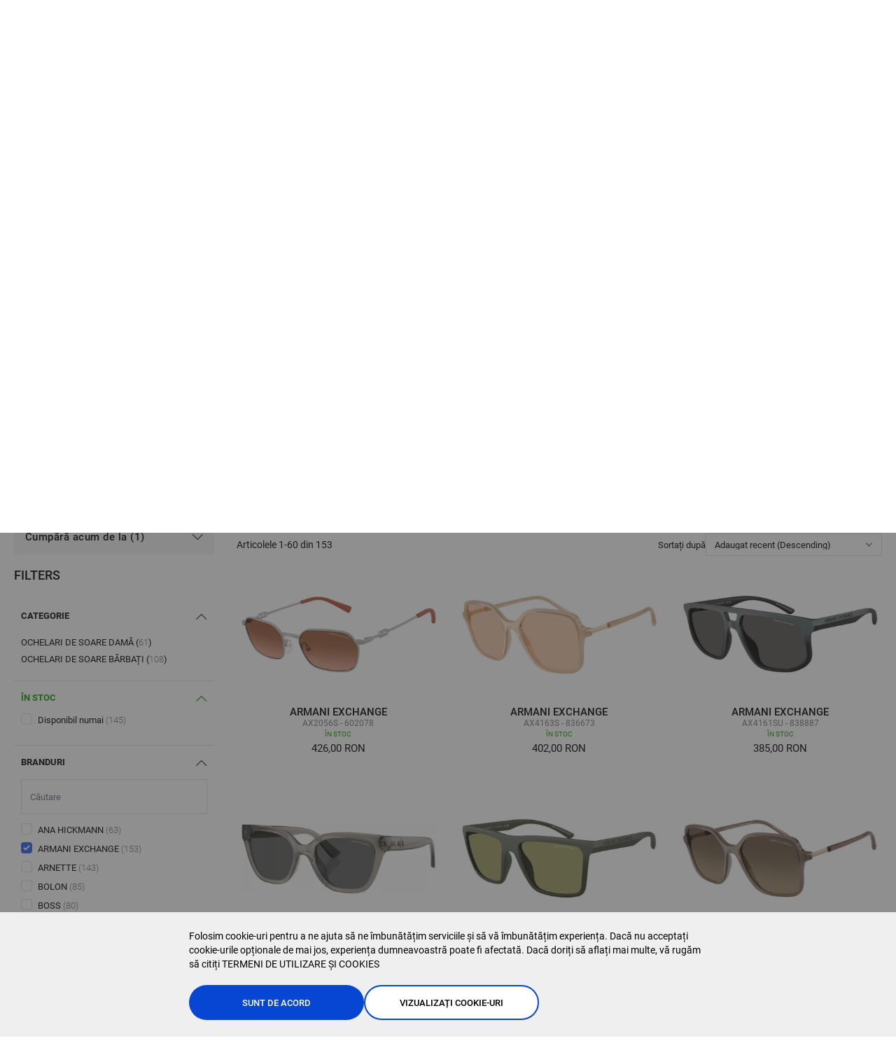

--- FILE ---
content_type: text/html; charset=UTF-8
request_url: https://skyoptic.ro/ochelari-de-soare/armani_exchange
body_size: 90009
content:
<!doctype html>
<html lang="ro-ro">
<head prefix="og: http://ogp.me/ns# category: http://ogp.me/ns/category#">
    <meta charset="utf-8"/>
<meta name="title" content="Ochelari de soare • Online la prețuri TOP - SkyOptic"/>
<meta name="description" content="O varietate mare de ochelari de soare de la   ☛ SkyOptics.ro ☚ O alegere mare de mărci și modele pentru femei, bărbați și copii ✈Comanda online cu livrare gratuită pentrucomenzi de peste 250 ron."/>
<meta name="robots" content="INDEX,FOLLOW"/>
<meta name="viewport" content="width=device-width, initial-scale=1, maximum-scale=1, user-scalable=no"/>
<title>Ochelari de soare • Online la prețuri TOP - SkyOptic</title>
<link  rel="stylesheet" type="text/css"  media="all" href="https://skyoptic.ro/static/version1762844207/frontend/Stenik/default/ro_RO/css/styles.css" />
<link  rel="stylesheet" type="text/css"  media="all" href="https://skyoptic.ro/static/version1762844207/frontend/Stenik/default/ro_RO/Inchoo_DualPrices/css/dual-prices.css" />
<link  rel="stylesheet" type="text/css"  media="all" href="https://skyoptic.ro/static/version1762844207/frontend/Stenik/default/ro_RO/TbiBank_FusionPay/css/tbi_custom.css" />
<script  type="text/javascript"  src="https://skyoptic.ro/static/version1762844207/frontend/Stenik/default/ro_RO/Smile_ElasticsuiteTracker/js/tracking.js"></script>
<link rel="preload" as="font" crossorigin="anonymous" href="https://skyoptic.ro/static/version1762844207/frontend/Stenik/default/ro_RO/fonts/Roboto/Roboto-300.woff2" />
<link rel="preload" as="font" crossorigin="anonymous" href="https://skyoptic.ro/static/version1762844207/frontend/Stenik/default/ro_RO/fonts/Roboto/Roboto-400.woff2" />
<link rel="preload" as="font" crossorigin="anonymous" href="https://skyoptic.ro/static/version1762844207/frontend/Stenik/default/ro_RO/fonts/Roboto/Roboto-500.woff2" />
<link rel="preload" as="font" crossorigin="anonymous" href="https://skyoptic.ro/static/version1762844207/frontend/Stenik/default/ro_RO/fonts/Roboto/Roboto-700.woff2" />
<link rel="preload" as="font" crossorigin="anonymous" href="https://skyoptic.ro/static/version1762844207/frontend/Stenik/default/ro_RO/fonts/Roboto/Roboto-900.woff2" />
<link  rel="canonical" href="https://skyoptic.ro/ochelari-de-soare/armani_exchange" />
<link  rel="icon" type="image/x-icon" href="https://skyoptic.ro/media/favicon/default/1ba84358df5d3d15b1ed478648a76e5ca443f579ab35ba3d3eb41e183d97c2d0_1_.jpeg" />
<link  rel="shortcut icon" type="image/x-icon" href="https://skyoptic.ro/media/favicon/default/1ba84358df5d3d15b1ed478648a76e5ca443f579ab35ba3d3eb41e183d97c2d0_1_.jpeg" />
<meta name="google-site-verification" content="62kNGyVkup_TDw0awVnYUkDkPf_GznWCvxrk72sYoD0" />            <script>
        window.getWpGA4Cookie = function(name) {
            match = document.cookie.match(new RegExp(name + '=([^;]+)'));
            if (match) return decodeURIComponent(match[1].replace(/\+/g, ' ')) ;
        };

        window.dataLayer = window.dataLayer || [];
                var dl4Objects = [{"0":"consent","1":"default","2":{"analytics_storage":"denied","ad_storage":"denied","ad_personalization":"denied","ad_user_data":"denied"},"length":3,"callee":true},{"0":"consent","1":"update","2":{"analytics_storage":"denied","ad_storage":"denied","ad_personalization":"denied","ad_user_data":"denied"},"length":3,"callee":true},{"pageName":"Ochelari de soare \u2022 Online la pre\u021buri TOP - SkyOptic","pageType":"category"},{"ecommerce":{"items":[{"item_name":"ARMANI EXCHANGE AX2056S - 602078","affiliation":"Romania Website - Romania Store - RO","item_id":"175076","price":426,"item_category":"Ochelari de soare","item_list_name":"Ochelari de soare","item_list_id":"3","index":1},{"item_name":"ARMANI EXCHANGE AX4163S - 836673","affiliation":"Romania Website - Romania Store - RO","item_id":"175075","price":402,"item_category":"Ochelari de soare","item_list_name":"Ochelari de soare","item_list_id":"3","index":2},{"item_name":"ARMANI EXCHANGE AX4161SU - 838887","affiliation":"Romania Website - Romania Store - RO","item_id":"175074","price":385,"item_category":"Ochelari de soare","item_list_name":"Ochelari de soare","item_list_id":"3","index":3},{"item_name":"ARMANI EXCHANGE AX4164SU - 839487","affiliation":"Romania Website - Romania Store - RO","item_id":"175073","price":344,"item_category":"Ochelari de soare","item_list_name":"Ochelari de soare","item_list_id":"3","index":4},{"item_name":"ARMANI EXCHANGE AX4162SU - 83892A","affiliation":"Romania Website - Romania Store - RO","item_id":"175072","price":385,"item_category":"Ochelari de soare","item_list_name":"Ochelari de soare","item_list_id":"3","index":5},{"item_name":"ARMANI EXCHANGE AX4163S - 8396T5","affiliation":"Romania Website - Romania Store - RO","item_id":"175071","price":483,"item_category":"Ochelari de soare","item_list_name":"Ochelari de soare","item_list_id":"3","index":6},{"item_name":"ARMANI EXCHANGE AX4104S - 823981","affiliation":"Romania Website - Romania Store - RO","item_id":"175070","price":459,"item_category":"Ochelari de soare","item_list_name":"Ochelari de soare","item_list_id":"3","index":7},{"item_name":"ARMANI EXCHANGE AX2056S - 6003\/1","affiliation":"Romania Website - Romania Store - RO","item_id":"175069","price":426,"item_category":"Ochelari de soare","item_list_name":"Ochelari de soare","item_list_id":"3","index":8},{"item_name":"ARMANI EXCHANGE AX4164SU - 839593","affiliation":"Romania Website - Romania Store - RO","item_id":"175068","price":344,"item_category":"Ochelari de soare","item_list_name":"Ochelari de soare","item_list_id":"3","index":9},{"item_name":"ARMANI EXCHANGE AX2057S - 612913","affiliation":"Romania Website - Romania Store - RO","item_id":"175067","price":402,"item_category":"Ochelari de soare","item_list_name":"Ochelari de soare","item_list_id":"3","index":10},{"item_name":"ARMANI EXCHANGE AX4163S - 81788G","affiliation":"Romania Website - Romania Store - RO","item_id":"175066","price":402,"item_category":"Ochelari de soare","item_list_name":"Ochelari de soare","item_list_id":"3","index":11},{"item_name":"ARMANI EXCHANGE AX4165S - 807887","affiliation":"Romania Website - Romania Store - RO","item_id":"175065","price":344,"item_category":"Ochelari de soare","item_list_name":"Ochelari de soare","item_list_id":"3","index":12},{"item_name":"ARMANI EXCHANGE AX2058S - 6000\/7","affiliation":"Romania Website - Romania Store - RO","item_id":"175064","price":483,"item_category":"Ochelari de soare","item_list_name":"Ochelari de soare","item_list_id":"3","index":13},{"item_name":"ARMANI EXCHANGE AX2057S - 602080","affiliation":"Romania Website - Romania Store - RO","item_id":"175063","price":402,"item_category":"Ochelari de soare","item_list_name":"Ochelari de soare","item_list_id":"3","index":14},{"item_name":"ARMANI EXCHANGE AX2057S - 600087","affiliation":"Romania Website - Romania Store - RO","item_id":"175062","price":402,"item_category":"Ochelari de soare","item_list_name":"Ochelari de soare","item_list_id":"3","index":15}],"item_list_id":"3","item_list_name":"Ochelari de soare"},"event":"view_item_list"},{"ecommerce":{"items":[{"item_name":"ARMANI EXCHANGE AX2056S - 612173","affiliation":"Romania Website - Romania Store - RO","item_id":"175061","price":426,"item_category":"Ochelari de soare","item_list_name":"Ochelari de soare","item_list_id":"3","index":16},{"item_name":"ARMANI EXCHANGE AX4162SU - 839173","affiliation":"Romania Website - Romania Store - RO","item_id":"175060","price":385,"item_category":"Ochelari de soare","item_list_name":"Ochelari de soare","item_list_id":"3","index":17},{"item_name":"ARMANI EXCHANGE AX2057S - 612113","affiliation":"Romania Website - Romania Store - RO","item_id":"175059","price":402,"item_category":"Ochelari de soare","item_list_name":"Ochelari de soare","item_list_id":"3","index":18},{"item_name":"ARMANI EXCHANGE AX2034S - 609980","affiliation":"Romania Website - Romania Store - RO","item_id":"175057","price":377,"item_category":"Ochelari de soare","item_list_name":"Ochelari de soare","item_list_id":"3","index":19},{"item_name":"ARMANI EXCHANGE AX2056S - 600087","affiliation":"Romania Website - Romania Store - RO","item_id":"175056","price":426,"item_category":"Ochelari de soare","item_list_name":"Ochelari de soare","item_list_id":"3","index":20},{"item_name":"ARMANI EXCHANGE AX4165S - 83922V","affiliation":"Romania Website - Romania Store - RO","item_id":"175055","price":426,"item_category":"Ochelari de soare","item_list_name":"Ochelari de soare","item_list_id":"3","index":21},{"item_name":"ARMANI EXCHANGE AX4164SU - 839673","affiliation":"Romania Website - Romania Store - RO","item_id":"175054","price":344,"item_category":"Ochelari de soare","item_list_name":"Ochelari de soare","item_list_id":"3","index":22},{"item_name":"ARMANI EXCHANGE AX4161SU - 839173","affiliation":"Romania Website - Romania Store - RO","item_id":"175053","price":385,"item_category":"Ochelari de soare","item_list_name":"Ochelari de soare","item_list_id":"3","index":23},{"item_name":"ARMANI EXCHANGE AX4161SU - 83899A","affiliation":"Romania Website - Romania Store - RO","item_id":"175052","price":467,"item_category":"Ochelari de soare","item_list_name":"Ochelari de soare","item_list_id":"3","index":24},{"item_name":"ARMANI EXCHANGE AX2012S - 609980","affiliation":"Romania Website - Romania Store - RO","item_id":"175051","price":402,"item_category":"Ochelari de soare","item_list_name":"Ochelari de soare","item_list_id":"3","index":25},{"item_name":"ARMANI EXCHANGE AX4162SU - 838887","affiliation":"Romania Website - Romania Store - RO","item_id":"175050","price":385,"item_category":"Ochelari de soare","item_list_name":"Ochelari de soare","item_list_id":"3","index":26},{"item_name":"ARMANI EXCHANGE AX4080S - 823587","affiliation":"Romania Website - Romania Store - RO","item_id":"166277","price":377,"item_category":"Ochelari de soare","item_list_name":"Ochelari de soare","item_list_id":"3","index":27},{"item_name":"ARMANI EXCHANGE AX4156SU - 8078T3","affiliation":"Romania Website - Romania Store - RO","item_id":"166041","price":467,"item_category":"Ochelari de soare","item_list_name":"Ochelari de soare","item_list_id":"3","index":28},{"item_name":"ARMANI EXCHANGE AX2054S - 600087","affiliation":"Romania Website - Romania Store - RO","item_id":"166040","price":402,"item_category":"Ochelari de soare","item_list_name":"Ochelari de soare","item_list_id":"3","index":29},{"item_name":"ARMANI EXCHANGE AX4155SU - 815887","affiliation":"Romania Website - Romania Store - RO","item_id":"166038","price":344,"item_category":"Ochelari de soare","item_list_name":"Ochelari de soare","item_list_id":"3","index":30}],"item_list_id":"3","item_list_name":"Ochelari de soare"},"event":"view_item_list"},{"ecommerce":{"items":[{"item_name":"ARMANI EXCHANGE AX2002 - 60008G","affiliation":"Romania Website - Romania Store - RO","item_id":"166037","price":426,"item_category":"Ochelari de soare","item_list_name":"Ochelari de soare","item_list_id":"3","index":31},{"item_name":"ARMANI EXCHANGE AX2054S - 612793","affiliation":"Romania Website - Romania Store - RO","item_id":"166036","price":402,"item_category":"Ochelari de soare","item_list_name":"Ochelari de soare","item_list_id":"3","index":32},{"item_name":"ARMANI EXCHANGE AX4155SU- 837373","affiliation":"Romania Website - Romania Store - RO","item_id":"166035","price":344,"item_category":"Ochelari de soare","item_list_name":"Ochelari de soare","item_list_id":"3","index":33},{"item_name":"ARMANI EXCHANGE AX4156SU - 837771","affiliation":"Romania Website - Romania Store - RO","item_id":"166034","price":385,"item_category":"Ochelari de soare","item_list_name":"Ochelari de soare","item_list_id":"3","index":34},{"item_name":"ARMANI EXCHANGE AX2054S - 609980","affiliation":"Romania Website - Romania Store - RO","item_id":"166033","price":402,"item_category":"Ochelari de soare","item_list_name":"Ochelari de soare","item_list_id":"3","index":35},{"item_name":"ARMANI EXCHANGE AX4160S - 81582J","affiliation":"Romania Website - Romania Store - RO","item_id":"166032","price":483,"item_category":"Ochelari de soare","item_list_name":"Ochelari de soare","item_list_id":"3","index":36},{"item_name":"ARMANI EXCHANGE AX4112SU - 823987","affiliation":"Romania Website - Romania Store - RO","item_id":"166030","price":377,"item_category":"Ochelari de soare","item_list_name":"Ochelari de soare","item_list_id":"3","index":37},{"item_name":"ARMANI EXCHANGE AX4160S - 807887","affiliation":"Romania Website - Romania Store - RO","item_id":"166029","price":402,"item_category":"Ochelari de soare","item_list_name":"Ochelari de soare","item_list_id":"3","index":38},{"item_name":"ARMANI EXCHANGE AX4158S - 838389","affiliation":"Romania Website - Romania Store - RO","item_id":"166028","price":402,"item_category":"Ochelari de soare","item_list_name":"Ochelari de soare","item_list_id":"3","index":39},{"item_name":"ARMANI EXCHANGE AX4154SU - 837187","affiliation":"Romania Website - Romania Store - RO","item_id":"166027","price":344,"item_category":"Ochelari de soare","item_list_name":"Ochelari de soare","item_list_id":"3","index":40},{"item_name":"ARMANI EXCHANGE AX4156SU - 837887","affiliation":"Romania Website - Romania Store - RO","item_id":"166026","price":385,"item_category":"Ochelari de soare","item_list_name":"Ochelari de soare","item_list_id":"3","index":41},{"item_name":"ARMANI EXCHANGE AX4157SU - 83786G","affiliation":"Romania Website - Romania Store - RO","item_id":"166025","price":385,"item_category":"Ochelari de soare","item_list_name":"Ochelari de soare","item_list_id":"3","index":42},{"item_name":"ARMANI EXCHANGE AX4154SU - 80782J","affiliation":"Romania Website - Romania Store - RO","item_id":"166024","price":426,"item_category":"Ochelari de soare","item_list_name":"Ochelari de soare","item_list_id":"3","index":43},{"item_name":"ARMANI EXCHANGE AX4158S- 81588G","affiliation":"Romania Website - Romania Store - RO","item_id":"166022","price":402,"item_category":"Ochelari de soare","item_list_name":"Ochelari de soare","item_list_id":"3","index":44},{"item_name":"ARMANI EXCHANGE AX4154SU - 807887","affiliation":"Romania Website - Romania Store - RO","item_id":"166021","price":344,"item_category":"Ochelari de soare","item_list_name":"Ochelari de soare","item_list_id":"3","index":45}],"item_list_id":"3","item_list_name":"Ochelari de soare"},"event":"view_item_list"},{"ecommerce":{"items":[{"item_name":"ARMANI EXCHANGE AX4159SU - 838487","affiliation":"Romania Website - Romania Store - RO","item_id":"166020","price":483,"item_category":"Ochelari de soare","item_list_name":"Ochelari de soare","item_list_id":"3","index":46},{"item_name":"ARMANI EXCHANGE AX4157SU - 807855","affiliation":"Romania Website - Romania Store - RO","item_id":"166019","price":385,"item_category":"Ochelari de soare","item_list_name":"Ochelari de soare","item_list_id":"3","index":47},{"item_name":"ARMANI EXCHANGE AX4158S - 821313","affiliation":"Romania Website - Romania Store - RO","item_id":"166018","price":402,"item_category":"Ochelari de soare","item_list_name":"Ochelari de soare","item_list_id":"3","index":48},{"item_name":"ARMANI EXCHANGE AX4143SU - 808787","affiliation":"Romania Website - Romania Store - RO","item_id":"164483","price":385,"item_category":"Ochelari de soare","item_list_name":"Ochelari de soare","item_list_id":"3","index":49},{"item_name":"ARMANI EXCHANGE AX4151S - 836479","affiliation":"Romania Website - Romania Store - RO","item_id":"164134","price":410,"item_category":"Ochelari de soare","item_list_name":"Ochelari de soare","item_list_id":"3","index":50},{"item_name":"ARMANI EXCHANGE AX4148SU - 836071","affiliation":"Romania Website - Romania Store - RO","item_id":"163651","price":344,"item_category":"Ochelari de soare","item_list_name":"Ochelari de soare","item_list_id":"3","index":51},{"item_name":"ARMANI EXCHANGE AX4150SU - 818180","affiliation":"Romania Website - Romania Store - RO","item_id":"163650","price":410,"item_category":"Ochelari de soare","item_list_name":"Ochelari de soare","item_list_id":"3","index":52},{"item_name":"ARMANI EXCHANGE AX4151S - 821313","affiliation":"Romania Website - Romania Store - RO","item_id":"163649","price":410,"item_category":"Ochelari de soare","item_list_name":"Ochelari de soare","item_list_id":"3","index":53},{"item_name":"ARMANI EXCHANGE AX4150SU - 836387","affiliation":"Romania Website - Romania Store - RO","item_id":"163648","price":410,"item_category":"Ochelari de soare","item_list_name":"Ochelari de soare","item_list_id":"3","index":54},{"item_name":"ARMANI EXCHANGE AX2053S - 600087","affiliation":"Romania Website - Romania Store - RO","item_id":"163647","price":410,"item_category":"Ochelari de soare","item_list_name":"Ochelari de soare","item_list_id":"3","index":55},{"item_name":"ARMANI EXCHANGE AX4149SU - 805887","affiliation":"Romania Website - Romania Store - RO","item_id":"163646","price":385,"item_category":"Ochelari de soare","item_list_name":"Ochelari de soare","item_list_id":"3","index":56},{"item_name":"ARMANI EXCHANGE AX4148SU - 835987","affiliation":"Romania Website - Romania Store - RO","item_id":"163645","price":344,"item_category":"Ochelari de soare","item_list_name":"Ochelari de soare","item_list_id":"3","index":57},{"item_name":"ARMANI EXCHANGE AX4150SU - 805887","affiliation":"Romania Website - Romania Store - RO","item_id":"163644","price":410,"item_category":"Ochelari de soare","item_list_name":"Ochelari de soare","item_list_id":"3","index":58},{"item_name":"ARMANI EXCHANGE AX4147S - 82356G","affiliation":"Romania Website - Romania Store - RO","item_id":"163628","price":344,"item_category":"Ochelari de soare","item_list_name":"Ochelari de soare","item_list_id":"3","index":59},{"item_name":"ARMANI EXCHANGE AX4153SU - 805887","affiliation":"Romania Website - Romania Store - RO","item_id":"163626","price":483,"item_category":"Ochelari de soare","item_list_name":"Ochelari de soare","item_list_id":"3","index":60}],"item_list_id":"3","item_list_name":"Ochelari de soare"},"event":"view_item_list"}];
        for (var i in dl4Objects) {
            window.dataLayer.push({ecommerce: null});
            window.dataLayer.push(dl4Objects[i]);
        }
                var wpGA4Cookies = ['wp_ga4_user_id','wp_ga4_customerGroup'];
        wpGA4Cookies.map(function(cookieName) {
            var cookieValue = window.getWpGA4Cookie(cookieName);
            if (cookieValue) {
                var dl4Object = {};
                dl4Object[cookieName.replace('wp_ga4_', '')] = cookieValue;
                window.dataLayer.push(dl4Object);
            }
        });
    </script>

        <script>
        //<![CDATA[
        function userConsentEsTraking(config)
        {
            return config.cookieRestrictionEnabled == false || hyva.getCookie(config.cookieRestrictionName) !== null;
        }

        try {
            smileTracker.setConfig({
                beaconUrl     : 'https://skyoptic.ro/elasticsuite/tracker/hit/image/h.png',
                telemetryUrl     : 'https://t.elasticsuite.io/track',
                telemetryEnabled : '',
                sessionConfig : {"visit_cookie_name":"STUID","visit_cookie_lifetime":"3600","visitor_cookie_lifetime":"365","visitor_cookie_name":"STVID","domain":"skyoptic.ro","path":"\/"},
            });

            smileTracker.addPageVar('store_id', '3');

            document.addEventListener('DOMContentLoaded', function () {
                if (userConsentEsTraking({"cookieRestrictionEnabled":"0","cookieRestrictionName":"user_allowed_save_cookie"})) {
                    smileTracker.sendTag();
                }
            });
        } catch (err) {
            ;
        }
        //]]>
    </script>
<meta name="twitter:title" content="Ochelari de soare" />
<meta name="twitter:url" content="https://skyoptic.ro/ochelari-de-soare" />
<meta name="twitter:description" content="De ce fel ochelari de soare aveți nevoie? Cu protecție maxima UV și un design frumos? Aceste sunt și criteriile noastre de bază , pentru a include un model anume &icirc;n catalogul nostru. Vedeți  ..." />
<meta name="twitter:card" content="summary_large_image" />
<meta property="og:title" content="Ochelari de soare" />
<meta property="og:url" content="https://skyoptic.ro/ochelari-de-soare" />
<meta property="og:description" content="De ce fel ochelari de soare aveți nevoie? Cu protecție maxima UV și un design frumos? Aceste sunt și criteriile noastre de bază , pentru a include un model anume &icirc;n catalogul nostru. Vedeți  ..." />
<script>
    var BASE_URL = 'https://skyoptic.ro/';
    var THEME_PATH = 'https://skyoptic.ro/static/version1762844207/frontend/Stenik/default/ro_RO';
    var COOKIE_CONFIG = {
        "expires": null,
        "path": "\u002F",
        "domain": ".skyoptic.ro",
        "secure": true,
        "lifetime": "604800",
        "cookie_restriction_enabled": false    };
    var CURRENT_STORE_CODE = 'ro_store_view';
    var CURRENT_WEBSITE_ID = '3';

    window.hyva = window.hyva || {}

    window.cookie_consent_groups = window.cookie_consent_groups || {}
    window.cookie_consent_groups['necessary'] = true;

    window.cookie_consent_config = window.cookie_consent_config || {};
    window.cookie_consent_config['necessary'] = [].concat(
        window.cookie_consent_config['necessary'] || [],
        [
            'user_allowed_save_cookie',
            'form_key',
            'mage-messages',
            'private_content_version',
            'mage-cache-sessid',
            'last_visited_store',
            'section_data_ids'
        ]
    );
</script>
<script>
    'use strict';
    (function( hyva, undefined ) {

        function lifetimeToExpires(options, defaults) {

            const lifetime = options.lifetime || defaults.lifetime;

            if (lifetime) {
                const date = new Date;
                date.setTime(date.getTime() + lifetime * 1000);
                return date;
            }

            return null;
        }

        function generateRandomString() {

            const allowedCharacters = '0123456789abcdefghijklmnopqrstuvwxyzABCDEFGHIJKLMNOPQRSTUVWXYZ',
                length = 16;

            let formKey = '',
                charactersLength = allowedCharacters.length;

            for (let i = 0; i < length; i++) {
                formKey += allowedCharacters[Math.round(Math.random() * (charactersLength - 1))]
            }

            return formKey;
        }

        const sessionCookieMarker = {noLifetime: true}

        const cookieTempStorage = {};

        const internalCookie = {
            get(name) {
                const v = document.cookie.match('(^|;) ?' + name + '=([^;]*)(;|$)');
                return v ? v[2] : null;
            },
            set(name, value, days, skipSetDomain) {
                let expires,
                    path,
                    domain,
                    secure,
                    samesite;

                const defaultCookieConfig = {
                    expires: null,
                    path: '/',
                    domain: null,
                    secure: false,
                    lifetime: null,
                    samesite: 'lax'
                };

                const cookieConfig = window.COOKIE_CONFIG || {};

                expires = days && days !== sessionCookieMarker
                    ? lifetimeToExpires({lifetime: 24 * 60 * 60 * days, expires: null}, defaultCookieConfig)
                    : lifetimeToExpires(window.COOKIE_CONFIG, defaultCookieConfig) || defaultCookieConfig.expires;

                path = cookieConfig.path || defaultCookieConfig.path;
                domain = !skipSetDomain && (cookieConfig.domain || defaultCookieConfig.domain);
                secure = cookieConfig.secure || defaultCookieConfig.secure;
                samesite = cookieConfig.samesite || defaultCookieConfig.samesite;

                document.cookie = name + "=" + encodeURIComponent(value) +
                    (expires && days !== sessionCookieMarker ? '; expires=' + expires.toGMTString() : '') +
                    (path ? '; path=' + path : '') +
                    (domain ? '; domain=' + domain : '') +
                    (secure ? '; secure' : '') +
                    (samesite ? '; samesite=' + samesite : 'lax');
            },
            isWebsiteAllowedToSaveCookie() {
                const allowedCookies = this.get('user_allowed_save_cookie');
                if (allowedCookies) {
                    const allowedWebsites = JSON.parse(unescape(allowedCookies));

                    return allowedWebsites[CURRENT_WEBSITE_ID] === 1;
                }
                return false;
            },
            getGroupByCookieName(name) {
                const cookieConsentConfig = window.cookie_consent_config || {};
                let group = null;
                for (let prop in cookieConsentConfig) {
                    if (!cookieConsentConfig.hasOwnProperty(prop)) continue;
                    if (cookieConsentConfig[prop].includes(name)) {
                        group = prop;
                        break;
                    }
                }
                return group;
            },
            isCookieAllowed(name) {
                const cookieGroup = this.getGroupByCookieName(name);
                return cookieGroup
                    ? window.cookie_consent_groups[cookieGroup]
                    : this.isWebsiteAllowedToSaveCookie();
            },
            saveTempStorageCookies() {
                for (const [name, data] of Object.entries(cookieTempStorage)) {
                    if (this.isCookieAllowed(name)) {
                        this.set(name, data['value'], data['days'], data['skipSetDomain']);
                        delete cookieTempStorage[name];
                    }
                }
            }
        };

        hyva.getCookie = (name) => {
            const cookieConfig = window.COOKIE_CONFIG || {};

            if (cookieConfig.cookie_restriction_enabled && ! internalCookie.isCookieAllowed(name)) {
                return cookieTempStorage[name] ? cookieTempStorage[name]['value'] : null;
            }

            return internalCookie.get(name);
        }

        hyva.setCookie = (name, value, days, skipSetDomain) => {
            const cookieConfig = window.COOKIE_CONFIG || {};

            if (cookieConfig.cookie_restriction_enabled && ! internalCookie.isCookieAllowed(name)) {
                cookieTempStorage[name] = {value, days, skipSetDomain};
                return;
            }
            return internalCookie.set(name, value, days, skipSetDomain);
        }


        hyva.setSessionCookie = (name, value, skipSetDomain) => {
            return hyva.setCookie(name, value, sessionCookieMarker, skipSetDomain)
        }

        hyva.getBrowserStorage = () => {
            const browserStorage = window.localStorage || window.sessionStorage;
            if (!browserStorage) {
                console.warn('Browser Storage is unavailable');
                return false;
            }
            try {
                browserStorage.setItem('storage_test', '1');
                browserStorage.removeItem('storage_test');
            } catch (error) {
                console.warn('Browser Storage is not accessible', error);
                return false;
            }
            return browserStorage;
        }

        hyva.postForm = (postParams) => {
            const form = document.createElement("form");

            let data = postParams.data;

            if (! postParams.skipUenc && ! data.uenc) {
                data.uenc = btoa(window.location.href);
            }
            form.method = "POST";
            form.action = postParams.action;

            Object.keys(postParams.data).map(key => {
                const field = document.createElement("input");
                field.type = 'hidden'
                field.value = postParams.data[key];
                field.name = key;
                form.appendChild(field);
            });

            const form_key = document.createElement("input");
            form_key.type = 'hidden';
            form_key.value = hyva.getFormKey();
            form_key.name="form_key";
            form.appendChild(form_key);

            document.body.appendChild(form);

            form.submit();
        }

        hyva.getFormKey = function () {
            let formKey = hyva.getCookie('form_key');

            if (!formKey) {
                formKey = generateRandomString();
                hyva.setCookie('form_key', formKey);
            }

            return formKey;
        }

        hyva.formatPrice = (value, showSign, options = {}) => {
            const formatter = new Intl.NumberFormat(
                'ro\u002DRO',
                Object.assign({
                    style: 'currency',
                    currency: 'RON',
                    signDisplay: showSign ? 'always' : 'auto'
                }, options)
            );
            return (typeof Intl.NumberFormat.prototype.formatToParts === 'function') ?
                formatter.formatToParts(value).map(({type, value}) => {
                    switch (type) {
                        case 'currency':
                            return 'RON' || value;
                        case 'minusSign':
                            return '- ';
                        case 'plusSign':
                            return '+ ';
                        default :
                            return value;
                    }
                }).reduce((string, part) => string + part) :
                formatter.format(value);
        }

        const formatStr = function (str, nStart) {
            const args = Array.from(arguments).slice(2);

            return str.replace(/(%+)([0-9]+)/g, (m, p, n) => {
                const idx = parseInt(n) - nStart;

                if (args[idx] === null || args[idx] === void 0) {
                    return m;
                }
                return p.length % 2
                    ? p.slice(0, -1).replace('%%', '%') + args[idx]
                    : p.replace('%%', '%') + n;
            })
        }

        hyva.str = function (string) {
            const args = Array.from(arguments);
            args.splice(1, 0, 1);

            return formatStr.apply(undefined, args);
        }

        hyva.strf = function () {
            const args = Array.from(arguments);
            args.splice(1, 0, 0);

            return formatStr.apply(undefined, args);
        }

        /**
         * Take a html string as `content` parameter and
         * extract an element from the DOM to replace in
         * the current page under the same selector,
         * defined by `targetSelector`
         */
        hyva.replaceDomElement = (targetSelector, content) => {
            // Parse the content and extract the DOM node using the `targetSelector`
            const parser = new DOMParser();
            const doc = parser.parseFromString(content, 'text/html');
            const contentNode = doc.querySelector(targetSelector);

            // Bail if content can't be found
            if (!contentNode) {
                return;
            }

            hyva.activateScripts(contentNode)

            // Replace the old DOM node with the new content
            document.querySelector(targetSelector).replaceWith(contentNode);

            // Reload customerSectionData and display cookie-messages if present
            window.dispatchEvent(new CustomEvent("reload-customer-section-data"));
            hyva.initMessages();
        }

        hyva.activateScripts = (contentNode) => {
            // Extract all the script tags from the content.
            // Script tags won't execute when inserted into a dom-element directly,
            // therefore we need to inject them to the head of the document.
            const tmpScripts = contentNode.getElementsByTagName('script');

            if (tmpScripts.length > 0) {
                // Push all script tags into an array
                // (to prevent dom manipulation while iterating over dom nodes)
                const scripts = [];
                for (let i = 0; i < tmpScripts.length; i++) {
                    scripts.push(tmpScripts[i]);
                }

                // Iterate over all script tags and duplicate+inject each into the head
                for (let i = 0; i < scripts.length; i++) {
                    let script = document.createElement('script');
                    script.innerHTML = scripts[i].innerHTML;

                    document.head.appendChild(script);

                    // Remove the original (non-executing) node from the content
                    scripts[i].parentNode.removeChild(scripts[i]);
                }
            }
            return contentNode;
        }

        const replace = {['+']: '-', ['/']: '_', ['=']: ','};
        hyva.getUenc = () => btoa(window.location.href).replace(/[+/=]/g, match => replace[match]);

        let currentTrap;

        const focusableElements = (rootElement) => {
            const selector = 'button, [href], input, select, textarea, details, [tabindex]:not([tabindex="-1"]';
            return Array.from(rootElement.querySelectorAll(selector))
                .filter(el => {
                    return el.style.display !== 'none'
                        && !el.disabled
                        && el.tabIndex !== -1
                        && (el.offsetWidth || el.offsetHeight || el.getClientRects().length)
                })
        }

        const focusTrap = (e) => {
            const isTabPressed = e.key === 'Tab' || e.keyCode === 9;
            if (!isTabPressed) return;

            const focusable = focusableElements(currentTrap)
            const firstFocusableElement = focusable[0]
            const lastFocusableElement = focusable[focusable.length - 1]

            e.shiftKey
                ? document.activeElement === firstFocusableElement && (lastFocusableElement.focus(), e.preventDefault())
                : document.activeElement === lastFocusableElement && (firstFocusableElement.focus(), e.preventDefault())
        };

        hyva.releaseFocus = (rootElement) => {
            if (currentTrap && (!rootElement || rootElement === currentTrap)) {
                currentTrap.removeEventListener('keydown', focusTrap)
                currentTrap = null
            }
        }
        hyva.trapFocus = (rootElement) => {
            if (!rootElement) return;
            hyva.releaseFocus()
            currentTrap = rootElement
            rootElement.addEventListener('keydown', focusTrap)
            const firstElement = focusableElements(rootElement)[0]
            firstElement && firstElement.focus()
        }

                hyva.alpineInitialized = (fn) => window.addEventListener('alpine:initialized', fn, {once: true})
                window.addEventListener('user-allowed-save-cookie', () => internalCookie.saveTempStorageCookies())

    }( window.hyva = window.hyva || {} ));
</script>
<script>
    if (!window.IntersectionObserver) {
        window.IntersectionObserver = function (callback) {
            this.observe = el => el && callback(this.takeRecords());
            this.takeRecords = () => [{isIntersecting: true, intersectionRatio: 1}];
            this.disconnect = () => {};
            this.unobserve = () => {};
        }
    }
</script>
<meta property="og:image" content="https://skyoptic.ro/static/version1762844207/frontend/Stenik/default/ro_RO/images/skyoptic-og-banner.jpg" />
    <!-- Google Tag Manager -->
    <script >(function(w,d,s,l,i){w[l]=w[l]||[];w[l].push({'gtm.start':
    new Date().getTime(),event:'gtm.js'});var f=d.getElementsByTagName(s)[0],
    j=d.createElement(s),dl=l!='dataLayer'?'&l='+l:'';j.async=true;j.src=
    'https://www.googletagmanager.com/gtm.js?id='+i+dl;f.parentNode.insertBefore(j,f);
    })(window,document,'script','dataLayer','GTM-T299838');</script>
    <!-- End Google Tag Manager --> 
<? 
/** @var \Stenik\Csp\ViewModel\CspRenderer $stenikCspRenderer */
?>

    <link rel="alternate" hreflang="ro-ro" href="https://skyoptic.ro/ochelari-de-soare/armani_exchange" />
    <link rel="alternate" hreflang="bg-bg" href="https://skyoptic.bg/slanchevi-ochila/armani_exchange" />
    <link rel="alternate" hreflang="el-gr" href="https://skyoptic.gr/gyalia-ilioy/armani_exchange" />
    <link rel="alternate" hreflang="x-default" href="https://skyoptic.bg/slanchevi-ochila/armani_exchange" />
<link rel="next" href="https://skyoptic.ro/ochelari-de-soare/armani_exchange?p=2" />
</head>
<body class="pl-thm-stenik pl-thm-stenik-default page-with-filter page-products categorypath-ochelari-de-soare category-ochelari-de-soare catalog-category-view page-layout-2columns-left" id="html-body">
<!-- Google Tag Manager (noscript) -->
<noscript><iframe src="https://www.googletagmanager.com/ns.html?id=GTM-T299838"
height="0" width="0" style="display:none;visibility:hidden"></iframe></noscript>
<!-- End Google Tag Manager (noscript) -->
    <script>
        (function () {
            'use strict';

            window.amRecaptchaModel = {
                formsToProtect: "form\u005Baction\u002A\u003D\u0022amasty_customform\u002Fform\u002Fsubmit\u0022\u005D",
                isEnabledOnPayments: "",
                checkoutRecaptchaValidateUrl: "https://skyoptic.ro/amcapthca/checkout/validate/",
                invisibleCaptchaCustomForm: "1",
                recaptchaConfig: {
                    lang: "hl\u003Den" || 'hl=en',
                    theme: "light",
                    badge: "bottomleft",
                    sitekey: "6LcQJUgqAAAAAIsMW7IRHZXaZNIqqCHIXUtKQ9Ou",
                    size: 'invisible'
                },
                url: 'https://www.google.com/recaptcha/api.js',

                /**
                 * Submit event
                 *
                 * @param {Object} $event
                 * @return {void}
                 */
                execute: function ($event) {
                    const widgetId = $event.target.dataset.amCaptchaWidgetId
                        || $event.target.closest('form')?.dataset.amCaptchaWidgetId;
                    if (!widgetId) {
                        typeof window.dispatchMessages !== "undefined" && window.dispatchMessages([
                            {
                                type: "error",
                                text: 'Recaptcha\u0020cannot\u0020properly\u0020validate\u0020form.'
                            }
                        ]);
                        return;
                    }

                    window.dispatchEvent(new CustomEvent('amcaptcha-loading-start'));
                    grecaptcha.reset(widgetId);
                    grecaptcha.execute(widgetId).then(() => window.dispatchEvent(new CustomEvent('amcaptcha-loading-stop')));
                },

                /**
                 * Execute original submit
                 *
                 * @param {Object} $event
                 * @param {HTMLElement} $el
                 * @param {function} callback
                 * @return {void}
                 */
                recaptchaCallback: function ($event, $el, callback) {
                    this.shouldExecuteCallback($event, $el) && callback();
                },

                /**
                 * Reset captcha
                 *
                 * @param {Object} $event
                 * @param {HTMLElement} $el
                 */
                expiredCallback: function($event, $el) {
                    this.shouldExecuteCallback($event, $el) && grecaptcha.reset($event.detail);
                },

                /**
                 * Checks if event is fired on submitted element
                 *
                 * @param {Object} $event
                 * @param {HTMLElement} $el
                 * @return {boolean}
                 */
                shouldExecuteCallback: function($event, $el) {
                    const eventWidgetId = $event.detail;
                    const elementWidgetId = $el.dataset.amCaptchaWidgetId || $el.closest('form')?.dataset.amCaptchaWidgetId;

                    return eventWidgetId === elementWidgetId;
                }
            };
        })(window.amRecaptchaModel = window.amRecaptchaModel || {});
    </script>
<input name="form_key" type="hidden" value="75zKCYDdKg8GZbiC" />
    <noscript>
        <section class="message global noscript border-b-2 bg-blue-50 shadow-none m-0 px-0 rounded-none font-normal">
            <div class="container text-center">
                <p>
                    <strong>JavaScript pare a fi dezactivat în browser-ul dumneavoastră.</strong>
                    <span>
                        Pentru a avea cea mai bună experiență pe site-ul nostru, asigurați-vă că activați Javascript în browser-ul dumneavoastră.                    </span>
                </p>
            </div>
        </section>
    </noscript>


<script>
    document.body.addEventListener('touchstart', () => {}, {passive: true})
</script>

    <script>
        window.amRecaptchaModel = window.amRecaptchaModel || {};
    </script>

<script>
    (function (hyva) {
        'use strict';

        /**
         * We use multiple Store objects depending on which Alpine version is
         */
        const isAlpineV3 = true;

        /**
         * @returns {string}
         */
        function getInitEventName() {
            return isAlpineV3 ? 'alpine:init' : 'spruce:init';
        }

        /**
         * @returns {Object}
         */
        function getStoreObject() {
            return isAlpineV3 ? Alpine : Spruce;
        }

        hyva.amStorage = {
            /**
             * @param {string} key
             * @param {Object} object
             * @returns {void}
             */
            create: (key, object) => {
                const eventName = key.toLowerCase() + '-created';

                document.addEventListener(getInitEventName(), () => {
                    getStoreObject().store(key, object);
                    document.dispatchEvent(new Event(eventName));
                });
            },

            /**
             * @param {string} key
             * @returns {Object}
             */
            getStorage: (key) => {
                return getStoreObject().store(key);
            },

            /**
             * @param {string} key
             * @param {Object} object
             * @returns {void}
             */
            reInit: (key, object) => {
                isAlpineV3
                    ? getStoreObject().store(key, object)
                    : getStoreObject().reset(key, object);
            }
        };


    }(window.hyva = window.hyva || {}));
</script>
<script>
    window.amastyCookieManager = window.amastyCookieManager || {};
</script>

<script>
    'use strict';
    (function(hyva) {
                const formValidationRules = {
            required(value, options, field, context) {
                const el = field.element.type === 'hidden' ? createTextInputFrom(field.element) : field.element,
                    msg = 'Acesta\u0020este\u0020un\u0020c\u00E2mp\u0020obligatoriu.';

                if (el.type === 'radio' || el.type === 'checkbox') {
                    return (value === undefined || value.length === 0) ? msg : true;
                }

                el.setAttribute('required', '');
                el.checkValidity();

                return el.validity.valueMissing ? msg : true;
            },
            maxlength(value, options, field, context) {
                const n = Number(options)
                if (value.length > n) {
                    return n === 1
                        ? hyva.strf('Please\u0020enter\u0020no\u0020more\u0020than\u00201\u0020character.')
                        : hyva.strf('Please\u0020enter\u0020no\u0020more\u0020than\u0020\u00250\u0020characters.', options)
                }
                return true;
            },
            minlength(value, options, field, context) {
                const n = Number(options)
                if (value.length > 0 && value.length < n) {
                    return n === 1
                        ? hyva.strf('Please\u0020enter\u0020at\u0020least\u00201\u0020character.')
                        : hyva.strf('Lungimea\u0020minim\u0103\u0020a\u0020acestui\u0020c\u00E2mp\u0020trebuie\u0020s\u0103\u0020fie\u0020egal\u0103\u0020sau\u0020mai\u0020mare\u0020de\u0020\u00250\u0020simboluri.\u0020Spa\u021Biile\u0020de\u0020conducere\u0020\u0219i\u0020de\u0020final\u0020vor\u0020fi\u0020ignorate.', options)
                }
                return true;
            },
            max(value, options, field, context) {
                field.element.setAttribute('max', options);
                field.element.checkValidity();
                if (field.element.validity.rangeOverflow) {
                    return hyva.strf('Please\u0020enter\u0020a\u0020value\u0020less\u0020than\u0020or\u0020equal\u0020to\u0020\u0022\u00250\u0022.', options);
                }
                return true;
            },
            min(value, options, field, context) {
                field.element.setAttribute('min', options);
                field.element.checkValidity();
                if (field.element.validity.rangeUnderflow) {
                    return hyva.strf('Please\u0020enter\u0020a\u0020value\u0020greater\u0020than\u0020or\u0020equal\u0020to\u0020\u0022\u00250\u0022.', options);
                }
                return true;
            },
            step(value, options, field, context) {
                field.element.setAttribute('step', options);
                field.element.checkValidity();
                if (field.element.validity.stepMismatch) {
                    const val = Number(value);
                    const step = Number(options);
                    const msg = 'Please\u0020enter\u0020a\u0020valid\u0020value.\u0020The\u0020two\u0020nearest\u0020valid\u0020values\u0020are\u0020\u0022\u00250\u0022\u0020and\u0020\u0022\u00251\u0022.';
                    return hyva.strf(msg, Math.floor(val / step) * step, Math.ceil(val / step) * step);
                }
                return true;
            },
            pattern(value, options, field, context) {
                field.element.setAttribute('pattern', options);
                field.element.checkValidity();
                if (field.element.validity.patternMismatch) {
                    return field.element.title
                        ? hyva.strf('Please\u0020match\u0020the\u0020requested\u0020format\u003A\u0020\u00250.', field.element.title)
                        : 'Please\u0020match\u0020the\u0020requested\u0020format.'
                }
                return true;
            },
            email(value, options, field, context) {
                                const rule = /^([a-z0-9,!\#\$%&'\*\+\/=\?\^_`\{\|\}~-]|[\u00A0-\uD7FF\uF900-\uFDCF\uFDF0-\uFFEF])+(\.([a-z0-9,!\#\$%&'\*\+\/=\?\^_`\{\|\}~-]|[\u00A0-\uD7FF\uF900-\uFDCF\uFDF0-\uFFEF])+)*@([a-z0-9-]|[\u00A0-\uD7FF\uF900-\uFDCF\uFDF0-\uFFEF])+(\.([a-z0-9-]|[\u00A0-\uD7FF\uF900-\uFDCF\uFDF0-\uFFEF])+)*\.(([a-z]|[\u00A0-\uD7FF\uF900-\uFDCF\uFDF0-\uFFEF]){2,})$/i;
                if (value.length > 0 && !rule.test(value)) {
                    return 'Introduce\u021Bi\u0020o\u0020adres\u0103\u0020de\u0020email\u0020valid\u0103.';
                }
                return true;
            },
            password(value, options, field, context) {
                const rule = /^(?=.*?[A-Z])(?=.*?[a-z])(?=.*?[0-9])(?=.*?[#?!@$%^&*-]).{8,}$/;
                if (value.length > 0 && !rule.test(value)) {
                    return 'Please\u0020provide\u0020at\u0020least\u0020one\u0020upper\u0020case,\u0020one\u0020lower\u0020case,\u0020one\u0020digit\u0020and\u0020one\u0020special\u0020character\u0020\u0028\u0023\u003F\u0021\u0040\u0024\u0025\u005E\u0026\u002A\u002D\u0029';
                }
                return true;
            },
            equalTo(value, options, field, context) {
                const dependencyField = context.fields[options].element;
                if (value !== dependencyField.value) {
                    const dependencyFieldName =
                        dependencyField.label ||
                        dependencyField.title ||
                        (dependencyField.labels && dependencyField.labels[0] && dependencyField.labels[0].innerText) ||
                        dependencyField.name;
                    return hyva.strf('Valoarea\u0020acestui\u0020c\u00E2mp\u0020trebuie\u0020s\u0103\u0020fie\u0020aceea\u0219i\u0020cu\u0020\u0022\u00250\u0022.', dependencyFieldName);
                }
                return true;
            }
        };

                function raceSome(promises, pred) {
            return new Promise((resolve, reject) => {

                if (promises.length === 0) {
                    return resolve();
                }

                let settled = false, nDone = 0;

                const resolveIf = v => {
                    if (!settled && (pred(v) || ++nDone === promises.length)) {
                        settled = true;
                        resolve(v);
                    }
                    return v;
                }

                promises.map(promise => {
                    promise.then(resolveIf).catch(reason => {
                        settled = true;
                        reject(reason)
                    });
                    return promise;
                });
            });
        }

        const INPUT_ATTRIBUTE_RULES = {min: 'min', max: 'max', required: 'required', minlength: 'minlength', maxlength: 'maxlength', step: 'step', pattern: 'pattern'}
        const INPUT_TYPE_RULES = {email: 'email'}

        function getRules(element) {
            let rules = {};
            Object.keys(INPUT_ATTRIBUTE_RULES).forEach(attrName => {
                if (element.hasAttribute(attrName)) {
                    rules[INPUT_ATTRIBUTE_RULES[attrName]] = element.getAttribute(attrName);
                }
            })
            if (INPUT_TYPE_RULES[element.type]) {
                rules[INPUT_TYPE_RULES[element.type]] = true;
            }

            if (element.dataset.validate) {
                try {
                    Object.assign(rules, JSON.parse(element.dataset.validate));
                } catch (error) {
                    console.error('Validator error. Cannot parse data-validate attribute of element:\n', element);
                }
            }

            return rules;
        }

        function isInvalidRuleResult(ruleState) {
            return typeof ruleState === 'string' || !ruleState || (ruleState.type && ruleState.content);
        }

        async function runValidateFn(rule, options, value, field) {
            return formValidationRules[rule](value, options, field, this);
        }

        function generateId() {
            let id;
            do {
                id = `${this.idPrefix}-${++this.idSeq}`;
            } while (document.getElementById(id));
            return id;
        }

        function isVisible(element) {
            const el = element.type !== 'hidden' ? element : (element.parentElement || {});
            return !!(el.offsetWidth || el.offsetHeight || el.getClientRects().length)
        }

        function elementWillValidate(element) {
            return (element.willValidate || element.type === 'hidden')
                && element.tagName !== 'BUTTON'
                && element.disabled === false
                && !(element.tagName === 'INPUT' && element.type === 'submit')
                && (element.hasAttribute('data-validate-hidden') || isVisible(element))
        }

        function createMessageContainer(el, fieldWrapperClassName) {
            if (! el.parentElement) {
                return;
            }
            const refocus = document.activeElement === el;
            const wrapper = document.createElement('div');
            wrapper.classList.add.apply(wrapper.classList, fieldWrapperClassName.split(' '));
            el.parentElement.insertBefore(wrapper, el);
            wrapper.appendChild(el);
            refocus && document.activeElement !== el && el.focus();
            return wrapper;
        }

        function containerNotFound(selector, el) {
            const msg = `Cannot find message container element ${selector} of ${el.name}`;
            console.error(msg, el);
            throw msg;
        }

        function createTextInputFrom(el) {
            const text = document.createElement('INPUT');
            text.type = 'text';
            text.value = el.value;
            return text;
        }

        function classNamesToSelector(classNames) {
            return classNames.split(' ')
                .filter(className => className.length > 0)
                .map(className => `.${className}`)
                .join('')
        }

        function hasMessagesWrapper(field, messagesWrapperClassName) {
            return this.getMessageContainer(field).querySelector(classNamesToSelector(messagesWrapperClassName));
        }

        function getMessagesWrapper(field, messagesWrapperClassName) {
            if (hasMessagesWrapper.call(this, field, messagesWrapperClassName)) {
                return this.getMessageContainer(field).querySelector(classNamesToSelector(messagesWrapperClassName));
            }

            const msgWrapper = document.createElement('ul');
            const msgId = generateId.call(this);
            msgWrapper.id = msgId;
            field.element.setAttribute('aria-errormessage', msgId);
            field.element.setAttribute('aria-describedby', msgId);
            msgWrapper.classList.add.apply(msgWrapper.classList, messagesWrapperClassName.split(' '));
            if (field.validateOnChange) {
                msgWrapper.setAttribute('aria-live', 'polite');
            }
            this.getMessageContainer(field).appendChild(msgWrapper);

            return msgWrapper;
        }

        function getCheckedValues(field) {
            const name = field.element.name.replace(/([\\"])/g, '\\$1');
            const elements = field.element.form.querySelectorAll('input[name="' + name + '"]:checked');
            return Array.from(elements).map(el => el.value);
        }

        function escapeHtml(s) {
            const div = document.createElement('div')
            div.innerText = s;
            return div.innerHTML;
        }

        
        function formValidation(formElement, options) {
            // Disable browser default validation
            if (formElement.tagName === 'FORM') {
                formElement.setAttribute('novalidate', '');
            } else {
                console.error('formValidation can be initialized only on FORM element', formElement);
                return;
            }

            options = Object.assign({
                fieldWrapperClassName: 'field field-reserved',
                messagesWrapperClassName: 'messages',
                validClassName: 'field-success',
                invalidClassName: 'field-error',
                pageMessagesWrapperSelector: null,
                scrollToFirstError: true,
            }, options || {});

            return {
                state: {
                    valid: false,
                },
                fields: {},
                idSeq: 0,
                idPrefix: formElement.id || 'vld-msg',
                setupFields(elements) {
                    this.fields = {};
                    Array.from(elements).forEach(element => {
                        if (elementWillValidate(element)) {
                            this.setupField(element);
                        }
                    });
                },
                setupField(element) {
                    if (! element) return;
                    const onChange = !!element.dataset.onChange;
                    if (elementWillValidate(element)) {
                        const rules = getRules(element);
                        if (Object.keys(rules).length > 0) {
                            if (this.fields[element.name]) {
                                Object.assign(this.fields[element.name].rules, rules);
                            } else {
                                this.fields[element.name] = {
                                    element,
                                    rules: rules,
                                    validateOnChange: onChange,
                                    state: {
                                        valid: null,
                                        rules: {}
                                    }
                                }
                            }
                        }
                    } else {
                        console.error('Element will not validate', element);
                    }
                },
                onSubmit(event) {
                    if (event.target.tagName === 'FORM') {
                        event.preventDefault();

                        this.validate()
                            .then(() => event.target.submit())
                            .catch(invalidElements => {});
                    }
                },
                onChange(event) {
                    event.target.dataset.onChange = 'true';
                    if (!Object.keys(this.fields).length) {
                        this.setupFields(formElement.elements);
                    }
                    if (!Object.keys(this.fields).includes(event.target.name)) {
                        this.setupField(event.target);
                    }
                    const field = this.fields[event.target.name];

                    this.validateField(field);
                    field && field.element.removeAttribute('data-on-change')
                },
                validateSafe() {
                    return new Promise(resolve => this.validate().then(() => resolve(true)).catch(() => {}))
                },
                validate() {
                    if (!Object.keys(this.fields).length || !Object.keys(this.fields).length !== formElement.elements.length) {
                        this.setupFields(formElement.elements);
                    }
                    return new Promise(async (resolve, reject) => {
                        if (formElement.elements) {
                                                        await raceSome(this.validateFields(), result => result !== true)
                            const invalidFields = Object.values(this.fields).filter(field => !field.state.valid);
                            this.state.valid = invalidFields.length === 0;
                            if (this.state.valid) {
                                resolve();
                            } else {
                                if (options.scrollToFirstError && invalidFields.length > 0) {
                                    invalidFields[0].element.focus()
                                    invalidFields[0].element.select && invalidFields[0].element.select();
                                }
                                reject(invalidFields.map(field => field.element));
                            }
                        }
                    });
                },
                                validateFields() {
                    const fields = Object.values(this.fields);

                                        fields.forEach(field => {
                        this.getMessageContainer(field).classList.remove(options.validClassName, options.invalidClassName)
                    });
                                        return fields.map(field => this.validateField(field))
                },
                                validateField(field) {
                                        if (! field || ! elementWillValidate(field.element)) {
                        return new Promise(resolve => resolve(true))
                    }

                    let value;
                    if (field.element.type === 'checkbox') {
                        value = getCheckedValues(field);
                    } else if (field.element.type === 'radio') {
                        value = getCheckedValues(field)[0] || undefined;
                    } else if (field.element.tagName === 'SELECT' && field.element.multiple) {
                        value = Array.from(field.element.selectedOptions).map(opt => opt.value);
                    } else {
                        value = field.element.value;
                    }

                    const rules = field.rules || {};

                                        field.state.valid = true;
                    this.showFieldState(field);

                
                                        const fieldValidations = Object.keys(rules).filter(rule => formValidationRules[rule]).map(async rule => {
                        return runValidateFn.call(this, rule, rules[rule], value, field).then(result => {
                            field.state.rules[rule] = result;
                            return result;
                        })
                    });

                    return new Promise(resolve => {
                                                Promise.all(fieldValidations).then(results => {
                                                                                    field.state.valid = !elementWillValidate(field.element) || rules.length === 0 || !results.some(isInvalidRuleResult)
                            this.showFieldState(field);
                            resolve(field.state.valid);
                        })
                    });
                },
                                getMessagesByField(field) {
                    const messages = [];
                    const invalidRules = Object.keys(field.state.rules).filter(rule => isInvalidRuleResult(field.state.rules[rule]));

                    field.rules && Object.keys(field.rules).forEach((rule) => {
                        if (invalidRules.includes(rule)) {
                            const customMessage = field.element.getAttribute('data-msg-' + rule);
                            const message = customMessage ? customMessage : field.state.rules[rule];
                            const ruleOptions = JSON.parse(JSON.stringify(field.rules[rule]));

                            if (typeof message === 'undefined' || message === null || (typeof message !== 'string' && ! message.type)) {
                                messages.push(hyva.strf('Validation rule "%0" failed.', rule));
                            } else if (Array.isArray(ruleOptions)) {
                                ruleOptions.unshift(message.type ? message.content : message);
                                const content = hyva.strf.apply(null, ruleOptions);
                                messages.push(message.type ? {type: message.type, content} : content);
                            } else {
                                const content = hyva.strf(message.type ? message.content : message, ruleOptions)
                                messages.push(message.type ? {type: message.type, content} : content);
                            }
                        }
                    });
                    return messages;
                },
                /** @deprecated */
                getFieldWrapper(field) {
                                        return this.getMessageContainer(field)
                },
                getMessageContainer(field) {
                    let container;
                    const pageSelector = field.element.getAttribute('data-validation-container') || options.pageMessagesContainerSelector;
                    if (pageSelector) {
                        container = document.querySelector(pageSelector)
                            || containerNotFound(pageSelector, field.element)
                    } else {
                        const containerSelector = classNamesToSelector(options.fieldWrapperClassName);
                        container = field.element.closest(containerSelector)
                            || createMessageContainer(field.element, options.fieldWrapperClassName)
                            || containerNotFound(containerSelector, field.element);
                    }

                    return container;
                },
                showFieldState(field) {
                    const container = this.getMessageContainer(field),
                        hasErrorMessages = hasMessagesWrapper.call(this, field, options.messagesWrapperClassName),
                        messages = this.getMessagesByField(field).map(m => {
                            return m.type !== 'html' ? escapeHtml(m.type ? m.content : m) : m.content;
                        });
                    container.classList.toggle(options.validClassName, field.state.valid && ! hasErrorMessages);
                    container.classList.toggle(options.invalidClassName, !field.state.valid || hasErrorMessages);
                    this.createHtmlErrorMessage(field, messages);

                    if (field.state.valid) {
                        field.element.removeAttribute('aria-invalid');
                    } else {
                        field.element.setAttribute('aria-invalid', 'true');
                        if (! document.activeElement) {
                            field.element.focus();
                        }
                    }
                },
                removeMessages(field, messagesClass) {
                    if (! hasMessagesWrapper.call(this, field, messagesClass || options.messagesWrapperClassName)) {
                        return;
                    }

                    const msgWrapper = getMessagesWrapper.call(this, field, messagesClass || options.messagesWrapperClassName);
                    const messages = msgWrapper.querySelectorAll(`[data-msg-field='${field.element.name}']`);
                    Array.from(messages).forEach(msg => msg.remove());
                    if (msgWrapper && msgWrapper.childElementCount === 0) {
                        field.element.removeAttribute('aria-errormessage');
                        field.element.removeAttribute('aria-describedby');
                        msgWrapper.remove();
                    }
                },
                createErrorMessage(field, messages) {
                    const htmlMessages = (Array.isArray(messages) ? messages : [messages]).map(escapeHtml)
                    this.createHtmlErrorMessage(field, htmlMessages);
                },
                createHtmlErrorMessage(field, messages) {
                    this.removeMessages(field, options.messagesWrapperClassName);
                    field.element.removeAttribute('aria-errormessage');
                    field.element.removeAttribute('aria-describedby');

                    if (!field.state.valid) {
                        const msgWrapper = this.addHtmlMessages(field, options.messagesWrapperClassName, messages);
                        field.element.setAttribute('aria-errormessage', msgWrapper.id);
                        field.element.setAttribute('aria-describedby', msgWrapper.id);
                    }
                },
                /** @deprecated */
                createMessage(field, message) {
                                        return this.addMessages(field, options.messagesWrapperClassName, message);
                },
                addMessages(field, messagesClass, messages) {
                    const htmlMessages = (Array.isArray(messages) ? messages : [messages]).map(escapeHtml)
                    return this.addHtmlMessages(field, messagesClass, htmlMessages);
                },
                addHtmlMessages(field, messagesClass, htmlMessages) {
                    const msgWrapper = getMessagesWrapper.call(this, field, messagesClass);

                    (Array.isArray(htmlMessages) ? htmlMessages : [htmlMessages]).forEach((htmlMessage) => {
                        const li = document.createElement('li');
                        li.innerHTML = htmlMessage;
                        li.setAttribute('data-msg-field', field.element.name);
                        msgWrapper.appendChild(li);
                    });

                    return msgWrapper;
                },
                setField(name, value) {
                    this.fields[name].element.value = value;
                    this.fields[name].element.dispatchEvent((new Event('input')));
                    this.validateField(this.fields[name]);
                }
            }
        }

        hyva.formValidation = formValidation;
        hyva.formValidation.rules = formValidationRules;
        hyva.formValidation.setInputAttributeRuleName = (attrName, ruleName) => INPUT_ATTRIBUTE_RULES[attrName] = ruleName || attrName;
        hyva.formValidation.setInputTypeRuleName = (typeName, ruleName) => INPUT_TYPE_RULES[typeName] = ruleName || typeName;
        hyva.formValidation.addRule = (name, validator) => formValidationRules[name] = validator;
    }(window.hyva = window.hyva || {}));
</script>


<div x-data="{
        ...hyva.modal({
            duration: 150,
            transitionEnter: 'transform duration-150',
            transitionLeave: 'transform duration-150'
        }),
        ...initAmastyCookieBar()
    }"
    x-init="initBar()" x-spread="eventListeners" x-bind="eventListeners" x-cloak id="am-cookie-bar"
            class="w-full&#x20;fixed&#x20;bottom-0&#x20;z-&#x5B;1000&#x5D;"
    >
    <div role="alertdialog" tabindex="-1" class="amgdprcookie-bar-overlay"></div>
    <div x-cloak    x-bind="overlay('am-cookie-bar')"
    x-spread="overlay('am-cookie-bar')"
    class="">
    <div class="flex w-full bg-[#efefef] inset-0">
        <div x-ref="am-cookie-bar" role="dialog" aria-modal="true"
             x-no-overlay                            aria-label="Cookie&#x20;Bar"
                                     class="flex w-full px-2.5 py-6 relative amasty-cookie-wrapper">
            
<div class="flex w-full justify-center">
    <div class="flex w-full justify-center flex-col max-w-[740px]">
                    <div class="w-full">
                <p class="text-ambar-policy-text text-[14px] leading-5">
                    Folosim cookie-uri pentru a ne ajuta să ne îmbunătățim serviciile și să vă îmbunătățim experiența. Dacă nu acceptați cookie-urile opționale de mai jos, experiența dumneavoastră poate fi afectată. Dacă doriți să aflați mai multe, vă rugăm să citiți <a href="/politica-de-confidentialitate" title="Politică de confidențialitate">TERMENI DE UTILIZARE ȘI COOKIES</a>                </p>
            </div>
            <style>
                .text-ambar-policy-text {color:#000;}
                .text-ambar-policy-text a {color:#000;text-decoration:none;outline:none;}
                .text-ambar-policy-text a:hover {opacity:1;text-decoration:underline;color:#006bb4;}
            </style>
                <div class="flex flex-wrap w-full gap-2.5 mt-5">
            
            
<button
    @click.prevent="$dispatch(&#x27;cookiebar-action-allow&#x27;)"
    class="btn&#x20;btn-primary&#x20;w-full&#x20;md&#x3A;max-w-&#x5B;250px&#x5D;"
    data-role="action">
    Sunt de acord</button>
                
<button
    @click.prevent="$dispatch(&#x27;cookiebar-action-settings&#x27;)"
    class="btn&#x20;btn-secondary&#x20;w-full&#x20;md&#x3A;max-w-&#x5B;250px&#x5D;&#x20;order-1"
    data-role="action">
    Vizualizați cookie-uri</button>
            </div>
    </div>
</div>

        </div>
    </div>
    </div>
</div>

<style>
    :focus-visible {
        outline: none !important;
    }
    .amgdprcookie-modal-open .amgdprcookie-bar-overlay {
        width: 100%;
        height: 100%;
        background-color: rgba(51, 51, 51, 0.55);
        position: fixed;
        left: 0;
        top: 0;
        z-index: 1;
    }
    .amgdprcookie-bar-overlay ~ div {
        position: relative;
        z-index: 1;
    }
    body.amgdprcookie-modal-open {
        width: 100vw;
        height: 100vh;
        overflow-y: hidden;
    }
</style>

<script defer>
    'use strict';

    function initAmastyCookieBar() {
        return {
            eventListeners: {
                ['@close-cookie-bar']() {
                    this.hide('am-cookie-bar');
                    document.querySelector('body').classList.remove('amgdprcookie-modal-open');
                },
                ['@open-cookie-bar']() {
                    this.show('am-cookie-bar');
                    document.querySelector('body').classList.add('amgdprcookie-modal-open');
                },
                ['@amasty-cookie-group-updated.window']() {
                    const lastUpdate = !!hyva.amStorage
                        ? hyva.amStorage.getStorage('AmastyCookieGroups').lastUpdate
                        : 0;
                    if (this.isShowNotificationBar(this.firstShowProcess, lastUpdate)) {
                        !this.opened['am-cookie-bar'] &&
                        this.show('am-cookie-bar');
                        document.querySelector('body').classList.add('amgdprcookie-modal-open');
                    } else {
                        !!this.opened['am-cookie-bar'] &&
                        this.hide('am-cookie-bar');
                        document.querySelector('body').classList.remove('amgdprcookie-modal-open');
                    }
                }
            },

            firstShowProcess: '0',

            initBar: function () {
                document.removeEventListener('keydown', window.hyva.modal.eventListeners.keydown);
                document.removeEventListener('click', window.hyva.modal.eventListeners.click);

                window.isGdprCookieEnabled = true;
                !!hyva.amStorage && hyva.amStorage.getStorage('AmastyCookieGroups').updateGroupData();
            },

            /**
             * @param {string|number} firstShowProcess
             * @param {number} lastUpdate
             * @returns {boolean}
             */
            isShowNotificationBar: function (firstShowProcess, lastUpdate) {
                return (this.isNeedFirstShow(firstShowProcess, lastUpdate) && !hyva.getCookie('amcookie_allowed')
                    || this.isNeedShowOnUpdate(lastUpdate));
            },

            /**
             * @param {string|number} firstShowProcess
             * @param {number} lastUpdate
             * @returns {boolean}
             */
            isNeedFirstShow: function (firstShowProcess, lastUpdate) {
                hyva.getBrowserStorage().setItem('amCookieBarFirstShowTime', lastUpdate);

                if (firstShowProcess === '0') {
                    return true;
                }

                if (hyva.getBrowserStorage().getItem('amCookieBarFirstShow') !== '1') {
                    hyva.getBrowserStorage().setItem('amCookieBarFirstShow', '1');

                    return true;
                }

                return false;
            },

            /**
             * @param {number} lastUpdate
             * @returns {boolean}
             */
            isNeedShowOnUpdate: function (lastUpdate) {
                if (!lastUpdate) {
                    return false;
                }

                return this.isNeedShowAfterLastVisit(lastUpdate) || this.isNeedShowAfterLastAccept(lastUpdate);
            },

            /**
             * @param {number} lastUpdate
             * @returns {boolean}
             */
            isNeedShowAfterLastVisit: function (lastUpdate) {
                let needToShowAfterLastVisit =
                    lastUpdate > hyva.getBrowserStorage().getItem('amCookieBarFirstShowTime');

                if (needToShowAfterLastVisit) {
                    hyva.getBrowserStorage().setItem('amCookieBarFirstShow', null);
                    hyva.setCookie('amcookie_allowed', '', -1, true);
                }

                return needToShowAfterLastVisit;
            },

            /**
             * @param {number} lastUpdate
             * @returns {boolean}
             */
            isNeedShowAfterLastAccept: function (lastUpdate) {
                let needToShowAfterLastAccept = false;

                if (hyva.getBrowserStorage().getItem('am-last-cookie-acceptance')) {
                    needToShowAfterLastAccept =
                        lastUpdate > hyva.getBrowserStorage().getItem('am-last-cookie-acceptance');
                }

                return needToShowAfterLastAccept;
            },
        };
    }
</script>
<div class="page-wrapper"><header class="page-header"><a class="action skip sr-only focus:not-sr-only focus:absolute focus:z-40 focus:bg-white
   contentarea"
   href="#contentarea">
    <span>
        Mergeți la Conținut    </span>
</a>
<script>
    function initHeader () {
        return {
            searchOpen: false,
            cart: {},
            wishlist: {},
            isCartOpen: false,
            getData(data) {
                if (data.cart) { this.cart = data.cart }
                if (data.wishlist) { this.wishlist = data.wishlist }
            }
        }
    }
</script>

    <div class="header-panel-wrapper border-b border-primary bg-container-lighter lg:border-0">
        <div class="container flex items-center py-[9px] gap-2.5 text-xs justify-center lg:justify-between">
                            <div x-data="headerInfoSlider()" class="header-left-info flex items-center md:gap-10 lg:gap-4 xl:gap-10">
                    <p><div class="icon-item relative flex items-center text-xs gap-2 check">
			<svg class="shrink-0" xmlns="http://www.w3.org/2000/svg" width="12" height="12" fill="none"><path fill="#0646D2" d="M4.166 10.822a.232.232 0 0 1-.199-.113C3.105 9.239.807 6.11.783 6.079a.23.23 0 0 1 .024-.3l.706-.698a.23.23 0 0 1 .295-.025l2.31 1.613C5.655 4.696 7.082 3.334 8.02 2.531c1.052-.9 1.72-1.304 1.749-1.32a.23.23 0 0 1 .119-.033h1.143a.23.23 0 0 1 .153.403C9.49 3.09 7.728 5.488 6.548 7.234a60.237 60.237 0 0 0-2.181 3.472.23.23 0 0 1-.199.116h-.002Z"/></svg>
    	<div class="icon-item-content">
									<a class="title block lg:hover:underline lg:hover:text-link" href="https://skyoptic.ro/livrare">Livrare gratuită pentru comenzi de peste 250 ron</a>
								</div>
</div><p>
<div class="icon-item relative flex items-center text-xs gap-2 check">
			<svg class="shrink-0" xmlns="http://www.w3.org/2000/svg" width="12" height="12" fill="none"><path fill="#0646D2" d="M4.166 10.822a.232.232 0 0 1-.199-.113C3.105 9.239.807 6.11.783 6.079a.23.23 0 0 1 .024-.3l.706-.698a.23.23 0 0 1 .295-.025l2.31 1.613C5.655 4.696 7.082 3.334 8.02 2.531c1.052-.9 1.72-1.304 1.749-1.32a.23.23 0 0 1 .119-.033h1.143a.23.23 0 0 1 .153.403C9.49 3.09 7.728 5.488 6.548 7.234a60.237 60.237 0 0 0-2.181 3.472.23.23 0 0 1-.199.116h-.002Z"/></svg>
    	<div class="icon-item-content">
									<a class="title block lg:hover:underline lg:hover:text-link" href="https://skyoptic.ro/poitica-retur">14 zile drept de retur</a>
								</div>
</div><p>
<div class="icon-item relative flex items-center text-xs gap-2 check">
			<svg class="shrink-0" xmlns="http://www.w3.org/2000/svg" width="12" height="12" fill="none"><path fill="#0646D2" d="M4.166 10.822a.232.232 0 0 1-.199-.113C3.105 9.239.807 6.11.783 6.079a.23.23 0 0 1 .024-.3l.706-.698a.23.23 0 0 1 .295-.025l2.31 1.613C5.655 4.696 7.082 3.334 8.02 2.531c1.052-.9 1.72-1.304 1.749-1.32a.23.23 0 0 1 .119-.033h1.143a.23.23 0 0 1 .153.403C9.49 3.09 7.728 5.488 6.548 7.234a60.237 60.237 0 0 0-2.181 3.472.23.23 0 0 1-.199.116h-.002Z"/></svg>
    	<div class="icon-item-content">
									<a class="title block lg:hover:underline lg:hover:text-link" href="https://skyoptic.ro/about">Produse originale</a>
								</div>
</div><p>
</p>                </div>
                                        <div class="hidden lg:flex lg:items-center lg:gap-4 xl:gap-8">
                    <p><div class="icon-item relative flex items-center text-xs gap-2 check">
			<svg class="shrink-0" xmlns="http://www.w3.org/2000/svg" width="12" height="12" fill="none"><path fill="#0646D2" d="M4.166 10.822a.232.232 0 0 1-.199-.113C3.105 9.239.807 6.11.783 6.079a.23.23 0 0 1 .024-.3l.706-.698a.23.23 0 0 1 .295-.025l2.31 1.613C5.655 4.696 7.082 3.334 8.02 2.531c1.052-.9 1.72-1.304 1.749-1.32a.23.23 0 0 1 .119-.033h1.143a.23.23 0 0 1 .153.403C9.49 3.09 7.728 5.488 6.548 7.234a60.237 60.237 0 0 0-2.181 3.472.23.23 0 0 1-.199.116h-.002Z"/></svg>
    	<div class="icon-item-content">
									<a class="title block lg:hover:underline lg:hover:text-link" href="/cdn-cgi/l/email-protection#e881868e87a89b839187989c818bc69a87"><span class="__cf_email__" data-cfemail="c0a9aea6af80b3abb9afb0b4a9a3eeb2af">[email&#160;protected]</span></a>
								</div>
</div><p>
</p>                </div>
                    </div>
        <script data-cfasync="false" src="/cdn-cgi/scripts/5c5dd728/cloudflare-static/email-decode.min.js"></script><script>
            function headerInfoSlider() {
                return {
                    currentIndex: 0,
                    slides: [],
                    totalSlides: 0,
                    init() {
                        if (screen.width > 767) {
                            return;
                        }

                        this.slides = document.querySelectorAll('.header-left-info .icon-item');
                        this.totalSlides = this.slides.length;

                        setInterval(() => {
                            this.currentIndex = (this.currentIndex + 1) % this.totalSlides;
                            document.querySelector('.header-left-info').style.transform = `translateX(-${this.currentIndex * 100}%)`;
                        }, 5000);
                    }
                }
            }
        </script>
    </div>
<div id="header"
     class="relative z-30 w-full bg-white border-b border-secondary lg:border-0 mb-2.5 2xl:mb-5"
     x-data="initHeader()"
     @private-content-loaded.window="getData(event.detail.data)"
>
    <div class="container flex flex-wrap lg:flex-nowrap items-center justify-between w-full px-[15px] md:pl-[55px] lg:px-5 py-3 mx-auto mt-0 2xl:pt-7">
        <!--Logo-->
        <div class="ml-[46px] md:m-0 z-10">
            
<a
    class="block 2xl:z-30"
    href="https://skyoptic.ro/"
    aria-label="Go&#x20;to&#x20;Home&#x20;page"
>
    <img
        class="max-w-[109px] lg:max-w-none skyoptic-logo"
        src="https://skyoptic.ro/static/version1762844207/frontend/Stenik/default/ro_RO/images/logo.svg"
        alt="SkyOptic&#x20;-&#x20;Magazin&#x20;online"
        width="150"        height="49"    />
</a>

        </div>

        <div class="flex items-center gap-5 2xl:z-30">

            <!--Search Icon-->
            <div class="md:relative">
                <!--Search Icon-->
                <button id="menu-search-icon"
                        class="inline-block align-middle"
                        @click.prevent="
                            searchOpen = !searchOpen;
                            $nextTick(() => {
                            const searchInput = document.querySelector('#search');
                            searchInput.focus();
                            searchInput.select();
                        });
                        "
                >
                    <span class="sr-only label">
                        Căutare                    </span>

                    <svg xmlns="http://www.w3.org/2000/svg" width="20" height="20" fill="none"><path fill="#000" d="m19.856 19.19-6.017-6.016a7.918 7.918 0 1 0-.665.665l6.017 6.017a.458.458 0 0 0 .665 0 .458.458 0 0 0 0-.665ZM.988 7.938a6.948 6.948 0 1 1 6.949 6.948A6.958 6.958 0 0 1 .988 7.937Z"/></svg>
                </button>

                <!--Search-->
                <div class="menu-search-box absolute top-full md:-top-2 right-0 z-10 w-full md:w-[360px]"
                    id="search-content"
                    :class="{ 'block': searchOpen}" x-cloak x-show="searchOpen"
                    @click.outside="searchOpen = false"
                >
                    
<script>
    function initMiniSearchComponent() {
        "use strict";

        return {
            show:false,
            formSelector: "#search_mini_form",
            url: "https://skyoptic.ro/search/ajax/suggest/",
            destinationSelector: "#search_autocomplete",
            templates: {"term":{"title":"Search terms","template":"Hyva_SmileElasticsuite::core\/autocomplete\/term.phtml"},"product":{"title":"Produse","template":"Hyva_SmileElasticsuite::catalog\/autocomplete\/product.phtml"},"category":{"title":"Categorii","template":"Hyva_SmileElasticsuite::catalog\/autocomplete\/category.phtml"},"product_attribute":{"title":"Atribute","template":"Hyva_SmileElasticsuite::catalog\/autocomplete\/product_attribute.phtml","titleRenderer":"renderEsAutocompleteTitleAttribute"},"cms_page":{"title":"Cms page","template":"Hyva_SmileElasticsuite::cms-search\/autocomplete\/cms.phtml"},"brand_page":{"title":"Brands","template":"Stenik_SmileElasticSuiteAmastyBrands::autocomplete\/brand.phtml"}},
            priceFormat: {"pattern":"%s\u00a0RON","precision":2,"requiredPrecision":2,"decimalSymbol":",","groupSymbol":".","groupLength":3,"integerRequired":false},
            minSearchLength: 2,
            searchResultsByType: {},
            currentRequest: null,
            isClearButtonVisible: false,

            /**
             * Get search results.
             */
            getSearchResults: function () {
                let value = document.querySelector('#search').value.trim();

                if (value.length < parseInt(this.minSearchLength, 10)) {
                    this.searchResultsByType = [];

                    return false;
                }

                let url = this.url + '?' + new URLSearchParams({
                    q: document.querySelector('#search').value,
                    _: Date.now()
                }).toString();

                if (this.currentRequest !== null) {
                    this.currentRequest.abort();
                }
                this.currentRequest = new AbortController();

                fetch(url, {
                    method: 'GET',
                    signal: this.currentRequest.signal,
                }).then((response) => {
                    if (response.ok) {
                        return response.json();
                    }
                }).then((data)  => {
                    this.show = data.length > 0;

                    this.searchResultsByType = data.reduce((acc, result) => {
                        if (! acc[result.type]) acc[result.type] = [];
                        acc[result.type].push(result);
                        return acc;
                    }, {});
                }).catch((error) => {
                    ;
                });
            },
            toggleClearButton() {
                let inputValue = document.querySelector('#search').value.trim();
                if (inputValue) {
                    this.isClearButtonVisible = true;
                } else {
                    this.isClearButtonVisible = false;
                }
            }
        }
    }
</script>
<div x-data="initMiniSearchComponent()" @click.away="show = false" x-init="toggleClearButton()">
    <form class="form minisearch bg-white px-[15px] pb-3 border-b border-primary md:p-0 md:border-0" id="search_mini_form" action="https://skyoptic.ro/catalogsearch/result/" method="get">
        <div class="relative">
            <label class="sr-only" for="search">
                C&#x0103;uta&#x021B;i&#x20;&#xEE;n&#x20;&#xEE;ntregul&#x20;magazin&#x20;aici...            </label>
            <input id="search"
                    x-on:input.debounce="getSearchResults()"
                    x-ref="searchInput"
                    @keyup="toggleClearButton()"
                    type="search"
                    class="w-full h-[45px] md:h-[40px] pr-16 pl-16 text-sm transition appearance-none border border-black md:border-primary rounded-[200px] focus:outline-none focus:ring-transparent focus:shadow-none focus:border-primary"
                    autocapitalize="off" autocomplete="off" autocorrect="off"
                    name="q"
                    value=""
                    placeholder="Enter&#x20;a&#x20;keyword&#x20;or&#x20;product"
                    maxlength="128"
                    @search-open.window.debounce.10="
                        $el.focus();
                        $el.select();
                    "
            />
            <button type="submit" class="w-14 h-full top-0 right-0 absolute items-center flex justify-center rounded-[200px] lg:hover:bg-secondary lg:transition">
                <svg xmlns="http://www.w3.org/2000/svg" width="20" height="20" fill="none"><path fill="#000" d="m19.856 19.19-6.017-6.016a7.918 7.918 0 1 0-.665.665l6.017 6.017a.458.458 0 0 0 .665 0 .458.458 0 0 0 0-.665ZM.988 7.938a6.948 6.948 0 1 1 6.949 6.948A6.958 6.958 0 0 1 .988 7.937Z"/></svg>
            </button>
            <a href="javascript:;" @click="searchOpen = false" class="menu-close-search flex items-center justify-center w-[50px] h-full absolute top-0 left-0 border rounded-l-[200px] bg-white lg:hover:bg-secondary lg:transition">
                <svg xmlns="http://www.w3.org/2000/svg" width="12" height="12" fill="none"><path fill="#7A7A7A" d="m7.1 6 4.672-4.673a.776.776 0 1 0-1.1-1.099L6 4.901 1.327.228a.777.777 0 1 0-1.099 1.1L4.901 6 .228 10.673a.776.776 0 1 0 1.1 1.1L6 7.098l4.673 4.673a.775.775 0 0 0 1.099 0 .776.776 0 0 0 0-1.1L7.099 6Z"/></svg>
            </a>
        </div>
        <div id="search_autocomplete" class="search-autocomplete relative w-full" x-show="show" style="display:none;">
            <div class="search-autocomplete-content absolute bg-white border border-primary z-30 rounded-xl w-full mt-2.5 p-4 flex flex-col max-h-[80vh] md:max-h-[650px] overflow-y-auto">
                <template x-for="searchResultByType in Object.values(searchResultsByType)">
                    <div class="mb-2">
                        <template x-if="searchResultByType.hasOwnProperty(0) && templates[searchResultByType[0].type].title && templates[searchResultByType[0].type].titleRenderer === undefined">
                            <div class="font-bold mb-2" x-text="templates[searchResultByType[0].type].title"></div>
                        </template>
                        <template x-if="searchResultByType.hasOwnProperty(0) && templates[searchResultByType[0].type].titleRenderer !== undefined">
                            <div class="font-bold mb-2" x-text="window[templates[searchResultByType[0].type].titleRenderer](searchResultByType)"></div>
                        </template>

                        <template x-for="searchResult in searchResultByType">
                            <div>
                                                                    
<template x-if="searchResult.type == 'term'">
    <a class="w-full block mb-1.5"
       x-bind:href="'https://skyoptic.ro/catalogsearch/result/?q=' + searchResult.title"
       :title="searchResult.title">
        <span class="text-sm" x-text="searchResult.title"></span>
        <span class="text-sm" x-text="'(' + searchResult.num_results + ')'"></span>
    </a>
</template>
                                                                    
<template x-if="searchResult.type == 'product'">
    <a class="w-full block mb-4 last:mb-0 search-product-item" :href="searchResult.url" :title="searchResult.title">
        <div class="flex items-center product-item search-result">
            <div class="shrink-0 mr-2.5">
                <img :src="searchResult.image" class="block max-w-[65px]" />
            </div>
            <div class="text-sm">
                <span class="block mb-2" x-text="searchResult.title"></span>
                <span class="font-semibold" x-html="searchResult.price"></span>
            </div>
        </div>
    </a>
</template>
                                                                    
<template x-if="searchResult.type == 'category'">
    <a class="w-full block mb-1 lg:hover:underline" :href="searchResult.url" :title="searchResult.title">
        <span class="text-sm" x-text="searchResult.title"></span>
    </a>
</template>
                                                                    
<template x-if="searchResult.type == 'product_attribute'">
    <a class="w-full block p-2" :href="searchResult.url" :title="searchResult.title">
        <span class="text-sm" x-text="searchResult.title"></span>
        <span class="text-xs uppercase text-gray-500" x-text="searchResult.attribute_label" style="vertical-align: super;"></span>
    </a>
</template>

<script>
    function renderEsAutocompleteTitleAttribute(data)
    {
        data = data.filter(function(item) {
            return item.type === 'product_attribute';
        }).map(function(item) {
            return item['attribute_label']
        }).reduce(function(prev, item) {
            if (item in prev) {
                prev[item]++;
            } else {
                prev[item] = 1;
            }
            return prev;
        }, {});

        data = Object.entries(data).sort(function(item1, item2) {
            return item2[1] - item1[1]
        }).map(function(item) {return item[0]});

        if (data.length > 2) {
            data = data.slice(0, 2);
            data.push('...');
        }

        return data.join(', ');
    }
</script>
                                                                    
<template x-if="searchResult.type == 'cms_page'">
    <a class="w-full block mb-1.5" :href="searchResult.url" :title="searchResult.title">
        <span class="text-sm" x-text="searchResult.title"></span>
    </a>
</template>
                                                                    
<template x-if="searchResult.type == 'brand_page'">
    <a class="w-full block mb-1.5"
       x-bind:href="searchResult.url"
       :title="searchResult.title">
        <span class="text-sm" x-text="searchResult.title"></span>
    </a>
</template>
                                                            </div>
                        </template>
                    </div>
                </template>
                <button type="submit" class="btn btn-primary flex w-full order-3 shrink-0 h-[45px] max-w-[250px] mx-auto mb-1">
                    <span class="mr-2">Mai multe</span>
                </button>
            </div>
            <style>.search-result-item:first-of-type {order: 2;}.search-result-item:last-of-type {order: 1;}</style>
        </div>
            </form>
</div>
                </div>
            </div>

            <!-- Additional Header Elements -->
            
            <!--Wish List-->
            <span data-href="https://skyoptic.ro/wishlist/"
               class="clever-link cursor-pointer hidden lg:inline-block relative">
               <svg xmlns="http://www.w3.org/2000/svg" width="20" height="20" fill="none"><path fill="#000" d="M19.967 6.467C19.675 3.299 17.4 1 14.554 1a5.395 5.395 0 0 0-4.61 2.619C8.978 1.986 7.313 1 5.447 1 2.6 1 .325 3.298.033 6.466c-.023.14-.117.877.17 2.078.415 1.732 1.373 3.308 2.77 4.555l6.967 6.234 7.088-6.233c1.396-1.248 2.354-2.823 2.769-4.556.287-1.2.193-1.937.17-2.077Zm-.92 1.903c-.378 1.582-1.255 3.024-2.534 4.166l-6.568 5.777-6.456-5.776C2.21 11.393 1.331 9.952.952 8.37.68 7.233.792 6.59.792 6.587l.006-.038c.25-2.776 2.204-4.79 4.648-4.79 1.802 0 3.39 1.092 4.143 2.85l.354.827.354-.828c.741-1.73 2.412-2.85 4.258-2.85 2.442 0 4.397 2.016 4.652 4.827.001.006.113.649-.16 1.785Z"/></svg>
                <template x-if="wishlist.counter">
                    <span x-text="wishlist.counter" class="absolute -bottom-2 -right-2 w-[21px] h-[21px] font-bold leading-[21px] text-center text-white bg-primary rounded-full text-xs"></span>
                </template>
            </span>

            <!--Customer Icon & Dropdown-->
            
<div
    class="relative inline-block"
    x-data="{ open: false }"
    @keyup.escape="open = false"
>
    <span
        id="customer-menu"
        class="block cursor-pointer hover:text-black"
        @click.prevent="open = true"
        :aria-expanded="open ? 'true' : 'false'"
        aria-label="Contul&#x20;meu."
    >
        <svg xmlns="http://www.w3.org/2000/svg" width="20" height="20" fill="none"><path fill="#000" d="M10 9.524A4.762 4.762 0 1 0 10 0a4.762 4.762 0 0 0 0 9.524Zm0-8.572a3.81 3.81 0 1 1 0 7.62 3.81 3.81 0 0 1 0-7.62ZM11.01 10.476H8.99A9.018 9.018 0 0 0 0 19.524.476.476 0 0 0 .476 20h19.048a.524.524 0 0 0 .476-.533 9.01 9.01 0 0 0-8.99-8.99ZM.952 19.048a8.057 8.057 0 0 1 8.029-7.62H11a8.057 8.057 0 0 1 8.048 7.62H.952Z"/></svg>
            </span>
    <nav
        class="absolute right-0 z-20 w-[170px] py-2 mt-2 -mr-4 px-1 overflow-auto origin-top-right rounded-sm
            bg-white border lg:mt-3 text-sm"
        x-cloak
        x-show="open"
        aria-labelledby="customer-menu"
        @click.outside="open = false"
    >
                    <span class="clever-link cursor-pointer block px-4 py-2 lg:px-3 lg:py-2 hover:bg-container-lighter"
               onclick="hyva.setCookie && hyva.setCookie(
                   'login_redirect',
                   window.location.href,
                   1
               )"
               data-href="https://skyoptic.ro/customer/account/index/">
                Conectare            </span>
                            <span class="clever-link cursor-pointer block px-4 py-2 lg:px-3 lg:py-2 hover:bg-container-lighter"
                   data-href="https://skyoptic.ro/customer/account/create/"
                >
                    Creează cont                </span>
                        </nav>
</div>

            <!--Cart Icon-->
            <span id="menu-cart-icon"
               @click.prevent.stop="$dispatch('toggle-cart',{});"               class="clever-link cursor-pointer relative inline-block"
               data-href="https://skyoptic.ro/checkout/cart/index/"
            >
                <svg xmlns="http://www.w3.org/2000/svg" width="20" height="20" fill="none"><path fill="#231F20" d="M15.16 20H4.62c-.992 0-1.799-.807-1.799-1.798L1.33 11.193a1.666 1.666 0 0 1-.934-1.487c0-.93.757-1.686 1.686-1.686h15.412c.93 0 1.688.756 1.688 1.686 0 .545-.264 1.043-.703 1.358l-1.533 7.251c.013.878-.794 1.685-1.787 1.685ZM2.082 9.126c-.32 0-.58.26-.58.58a.57.57 0 0 0 .443.542.55.55 0 0 1 .403.422l1.568 7.418c.013.495.323.805.705.805h10.538c.382 0 .691-.31.691-.692l1.595-7.6a.552.552 0 0 1 .296-.384.572.572 0 0 0 .332-.511c0-.32-.26-.58-.58-.58H2.083Z"/><path fill="#231F20" d="M6.042 16.755c0 .214-.175.39-.39.39h-.106a.39.39 0 0 1-.39-.39v-4.557a.39.39 0 0 1 .39-.389h.107c.215 0 .39.176.39.39v4.556ZM8.893 16.755a.39.39 0 0 1-.39.39h-.108a.391.391 0 0 1-.39-.39v-4.557a.39.39 0 0 1 .39-.389h.108a.39.39 0 0 1 .389.39v4.556ZM11.742 16.755a.39.39 0 0 1-.388.39h-.108a.391.391 0 0 1-.39-.39v-4.557a.39.39 0 0 1 .39-.389h.108a.39.39 0 0 1 .389.39v4.556ZM14.593 16.755c0 .214-.175.39-.39.39h-.107a.39.39 0 0 1-.39-.39v-4.557a.39.39 0 0 1 .39-.389h.107c.215 0 .39.176.39.39v4.556ZM9.8 0a6.485 6.485 0 0 0-6.485 6.485h1.173a5.311 5.311 0 1 1 10.623 0h1.174A6.486 6.486 0 0 0 9.8 0Z"/></svg>
                <span id="cart-summery-count" x-text="cart.summary_count"
                      class="counter-qty hidden absolute -top-4 md:-top-5 left-1/2 -translate-x-1/2 h-3 md:h-[15px] w-[19px] text-[10px] font-bold
                        leading-3 md:leading-[15px] text-center text-white uppercase rounded-[2px] bg-primary"
                      :class="{
                        'hidden': !cart.summary_count,
                        'block': cart.summary_count }"
                ></span>
                <style>
                    .counter-qty:after {
                        content: '';
                        width: 0;
                        height: 0;
                        border-style: solid;
                        border-width: 3px 7px 0 0;
                        border-color: #0646d2 transparent transparent;
                        position: absolute;
                        left: 6px;
                        bottom: -2px;
                        z-index: 5;
                    }
                </style>
            </span>
        </div>
    </div>

    <!--Cart Drawer-->
    <script>
    function initCartDrawer() {
        return {
            open: false,
            isLoading: false,
            cart: {},
            maxItemsToDisplay: 10,
            itemsCount: 0,
            getData(data) {
                if (data.cart) {
                    this.cart = data.cart;
                    this.itemsCount = data.cart.items && data.cart.items.length || 0;
                    this.setCartItems();
                }
                this.isLoading = false;
            },
            cartItems: [],
            getItemCountTitle() {
                return hyva.strf('\u00250\u0020of\u0020\u00251\u0020products\u0020in\u0020cart\u0020displayed', this.maxItemsToDisplay, this.itemsCount)
            },
            setCartItems() {
                this.cartItems = this.cart.items && this.cart.items.sort((a, b) => b.item_id - a.item_id) || [];

                if (this.maxItemsToDisplay > 0) {
                    this.cartItems = this.cartItems.slice(0, parseInt(this.maxItemsToDisplay, 10));
                }
            },
            deleteItemFromCart(itemId) {
                this.isLoading = true;

                const formKey = hyva.getFormKey();
                const postUrl = BASE_URL + 'checkout/sidebar/removeItem/';

                fetch(postUrl, {
                    "headers": {
                        "content-type": "application/x-www-form-urlencoded; charset=UTF-8",
                    },
                    "body": "form_key=" + formKey + "&item_id=" + itemId,
                    "method": "POST",
                    "mode": "cors",
                    "credentials": "include"
                }).then(response => {
                    if (response.redirected) {
                        window.location.href = response.url;
                    } else if (response.ok) {
                        return response.json();
                    } else {
                        window.dispatchMessages && window.dispatchMessages([{
                            type: 'warning',
                            text: 'Could\u0020not\u0020remove\u0020item\u0020from\u0020quote.'
                        }]);
                        this.isLoading = false;
                    }
                }).then(result => {
                    window.dispatchMessages && window.dispatchMessages([{
                        type: result.success ? 'success' : 'error',
                        text: result.success
                            ? 'You\u0020removed\u0020the\u0020item.'
                            : result.error_message
                    }], result.success ? 5000 : 0)
                    window.dispatchEvent(new CustomEvent('reload-customer-section-data'));
                });
            },
            scrollLock(use = true) {
                document.body.style.overflow = use ? "hidden" : "";
            },
            toggleCartDrawer(event) {
                if (event.detail && event.detail.isOpen !== undefined) {
                    if (event.detail.isOpen) {
                        this.openCartDrawer();
                    } else {
                        this.open = false;
                        this.scrollLock(false);
                        this.$refs && this.$refs.cartDialogContent && hyva.releaseFocus(this.$refs.cartDialogContent);
                    }
                } else {
                                        this.openCartDrawer()
                }
            },
            openCartDrawer() {
                this.open = true;
                this.scrollLock(true);
                this.$nextTick(() => {
                    this.$refs && this.$refs.cartDialogContent && hyva.trapFocus(this.$refs.cartDialogContent)
                })
            },
            closeCartDrawer() {
                this.$dispatch('toggle-cart', { isOpen: false })
            },
            getSectionDataExtraActions() {
                if (!this.cart.extra_actions) {
                    return '';
                }

                const contentNode = document.createElement('div');
                contentNode.innerHTML = this.cart.extra_actions;

                hyva.activateScripts(contentNode);

                return contentNode.innerHTML;
            }
        }
    }
</script>
<section x-cloak
         x-show="cart"
         id="cart-drawer"
         x-data="initCartDrawer()"
         @private-content-loaded.window="getData($event.detail.data)"
         @toggle-cart.window="toggleCartDrawer($event)"
         @keydown.escape="closeCartDrawer"
>
    <div role="dialog"
         aria-labelledby="cart-drawer-title"
         aria-modal="true"
         :aria-hidden="!open"
         class="fixed inset-y-0 right-0 z-30 flex max-w-full">
        <div class="backdrop"
             x-show="open"
             x-transition:enter="ease-in-out duration-500"
             x-transition:enter-start="opacity-0"
             x-transition:enter-end="opacity-100"
             x-transition:leave="ease-in-out duration-500"
             x-transition:leave-start="opacity-100"
             x-transition:leave-end="opacity-0"
             role="button"
             @click="closeCartDrawer"
             aria-label="Close&#x20;minicart"></div>
        <div class="relative w-screen md:max-w-md"
             x-show="open"
             x-transition:enter="transform transition ease-in-out duration-500 sm:duration-700"
             x-transition:enter-start="translate-x-full"
             x-transition:enter-end="translate-x-0"
             x-transition:leave="transform transition ease-in-out duration-500 sm:duration-700"
             x-transition:leave-start="translate-x-0"
             x-transition:leave-end="translate-x-full"
             x-ref="cartDialogContent"
             role="region"
             :tabindex="open ? 0 : -1"
             aria-label="Co&#x0219;ul&#x20;meu"

        >
            <div class="minicart-content-wrapper flex flex-col h-full max-h-screen bg-white">
                
                <header class="relative px-[15px] lg:px-10 pt-[45px] pb-10">
                    <p id="cart-drawer-title" class="text-xl lg:text-[22px] text-black">
                        Coș de cumpărături                    </p>
                </header>

                
                <template x-if="!itemsCount">
                    <div class="px-[15px] lg:px-10">
                        Nu aveți nici un articol în coșul de cumpărături                    </div>
                </template>

                <template x-if="itemsCount">
                    <div class="relative overflow-y-auto overscroll-y-contain bg-white border-b border-secondary px-[15px] lg:px-10">
                        <template x-for="item in cartItems">
                            <div class="flex items-start gap-2.5 md:gap-5 mb-10 transition duration-150 ease-in-out">
                                <a :href="item.product_url"
                                   :aria-label="hyva.strf('Product\u0020\u0022\u00250\u0022', item.product_name)"
                                >
                                    <img
                                        :src="item.product_image.src"
                                        :width="item.product_image.width"
                                        :height="item.product_image.height"
                                        loading="lazy"
                                        alt=""
                                    />
                                </a>
                                <div class="grow text-sm">
                                    <p class="block mb-2.5">
                                        <span x-html="item.product_name"></span>
                                    </p>
                                    
                                    <template x-for="option in item.options">
                                        <div class="mb-1 flex flex-wrap gap-0.5">
                                            <p class="text-[#7a7a7a]" x-text="option.label + ':'"></p>
                                            <p class="" x-html="option.value"></p>
                                        </div>
                                    </template>

                                    <div class="mb-[15px] flex flex-wrap gap-0.5">
                                        <span class="text-[#7a7a7a]">Cantitate:</span>
                                        <span x-html="item.qty"></span>
                                    </div>

                                    <span x-html="item.product_price"></span>
                                    
                                    <div class="flex justify-end gap-4">
                                        <a :href="item.configure_url"
                                           x-show="item.product_type !== 'grouped' && item.is_visible_in_site_visibility"
                                           class="inline-flex md:hover:opacity-70"
                                           :aria-label="hyva.strf('Edit\u0020product\u0020\u0022\u00250\u0022', item.product_name)"
                                        >
                                            <svg xmlns="http://www.w3.org/2000/svg" width="15" height="15" fill="none"><path fill="#444" d="M13.736.529A1.722 1.722 0 0 0 12.464 0a1.828 1.828 0 0 0-1.271.543L2.815 8.93a.343.343 0 0 0-.065.078L.05 13.75a.343.343 0 0 0 .058.428.336.336 0 0 0 .25.107.322.322 0 0 0 .178-.05l4.729-2.72.071-.058 8.378-8.378a1.807 1.807 0 0 0 .022-2.55ZM4.865 10.914l-3.572 2.05 2.029-3.571 6.214-6.214 1.514 1.514-6.185 6.221Zm8.342-8.342-1.621 1.621-1.514-1.514 1.621-1.622c.204-.212.484-.335.779-.342a.978.978 0 0 1 .764.307 1.093 1.093 0 0 1-.029 1.55ZM14.643 13.571H8.215a.357.357 0 0 0 0 .715h6.428a.357.357 0 1 0 0-.715Z"/></svg>
                                        </a>
                                        <button type="button"
                                                class="inline-flex md:hover:opacity-70"
                                                @click="deleteItemFromCart(item.item_id)"
                                                :aria-label="hyva.strf('Remove\u0020product\u0020\u0022\u00250\u0022\u0020from\u0020cart', item.product_name)"
                                        >
                                            <svg xmlns="http://www.w3.org/2000/svg" width="15" height="15" fill="none"><path fill="#444" d="M13.024 0H1.94A1.947 1.947 0 0 0 0 1.94v1.604a.358.358 0 0 0 .358.358h1.224v9.122A1.948 1.948 0 0 0 3.544 15h7.876a1.948 1.948 0 0 0 1.94-1.94V3.88h1.225A.358.358 0 0 0 15 3.545V1.941A1.947 1.947 0 0 0 13.024 0Zm-.358 13.024a1.234 1.234 0 0 1-1.246 1.26H3.544A1.232 1.232 0 0 1 2.32 13.06V3.88h10.346v9.144Zm1.618-9.86H.716V1.942A1.232 1.232 0 0 1 1.94.716h11.084a1.232 1.232 0 0 1 1.26 1.225v1.224Z"/><path fill="#444" d="M5.105 11.8a.358.358 0 0 0 .358-.358V6.688a.358.358 0 0 0-.358-.358.365.365 0 0 0-.358.358v4.732a.365.365 0 0 0 .358.38ZM9.86 11.8a.365.365 0 0 0 .357-.358V6.688a.366.366 0 0 0-.358-.358.358.358 0 0 0-.358.358v4.732a.358.358 0 0 0 .358.38Z"/></svg>
                                        </button>
                                    </div>
                                </div>
                            </div>
                        </template>
                    </div>
                </template>

                <template x-if="itemsCount">
                    <div>
                        
                        <div class="relative bg-white pt-10 px-[15px] lg:px-10 pb-5">
                            <p class="block mb-6 text-sm font-bold flex justify-between items-center">Subtotal coș: <span class="text-lg" x-html="cart.subtotal"></span></p>
                            <div class="w-full">
                                <a @click.prevent.stop="closeCartDrawer; $dispatch('toggle-authentication',
                                    {url: 'https://skyoptic.ro/checkout/'});"
                                   href="https://skyoptic.ro/checkout/"
                                   class="btn btn-primary fold-bold mb-6 relative"
                                >
                                    Proceed to checkout                                    <svg class="absolute top-1/2 -translate-y-1/2 right-8 shrink-0" xmlns="http://www.w3.org/2000/svg" width="7" height="11" fill="none"><path stroke="#fff" stroke-width="2" d="m1 1 4.5 4.5L1 10"/></svg>
                                </a>
                                <a href="https://skyoptic.ro/checkout/cart/"
                                   class="block mx-auto w-fit underline text-link text-[14px] md:hover:no-underline"
                                >
                                    View and Edit Cart                                </a>
                            </div>
                            <div x-html="getSectionDataExtraActions()"></div>
                                                    </div>
                    </div>
                </template>

                            </div>

            <button
                type="button"
                @click="closeCartDrawer"
                aria-label="Close&#x20;minicart"
                class="absolute block top-[51px] right-[15px] lg:right-10 hover:opacity-70"
            >
                <svg xmlns="http://www.w3.org/2000/svg" width="15" height="15" fill="none"><path stroke="#000" d="M14 1 1 14M1 1l13 13"/></svg>
            </button>
        </div>
        <div class="flex flex-row justify-center items-center w-full h-full fixed select-none z-50"
     style="left: 50%;top: 50%;transform: translateX(-50%) translateY(-50%);background: rgba(255,255,255,0.7);"
     x-show="isLoading"
     x-cloak
     x-transition:enter="ease-out duration-200"
     x-transition:enter-start="opacity-0"
     x-transition:enter-end="opacity-100"
     x-transition:leave="ease-in duration-200"
     x-transition:leave-start="opacity-100"
     x-transition:leave-end="opacity-0">
    <!-- By Sam Herbert (@sherb), for everyone. More @ http://goo.gl/7AJzbL -->
<svg xmlns="http://www.w3.org/2000/svg" viewBox="0 0 57 57" stroke="currentColor" class="text-primary" width="57" height="57" role="img">
    <g fill="none" fill-rule="evenodd">
        <g transform="translate(1 1)" stroke-width="2">
            <circle cx="5" cy="50" r="5">
                <animate attributeName="cy" begin="0s" dur="2.2s" values="50;5;50;50" calcMode="linear" repeatCount="indefinite"/>
                <animate attributeName="cx" begin="0s" dur="2.2s" values="5;27;49;5" calcMode="linear" repeatCount="indefinite"/>
            </circle>
            <circle cx="27" cy="5" r="5">
                <animate attributeName="cy" begin="0s" dur="2.2s" from="5" to="5" values="5;50;50;5" calcMode="linear" repeatCount="indefinite"/>
                <animate attributeName="cx" begin="0s" dur="2.2s" from="27" to="27" values="27;49;5;27" calcMode="linear" repeatCount="indefinite"/>
            </circle>
            <circle cx="49" cy="50" r="5">
                <animate attributeName="cy" begin="0s" dur="2.2s" values="50;50;5;50" calcMode="linear" repeatCount="indefinite"/>
                <animate attributeName="cx" from="49" to="49" begin="0s" dur="2.2s" values="49;5;27;49" calcMode="linear" repeatCount="indefinite"/>
            </circle>
        </g>
    </g>
<title>loader</title></svg>
    <div class="ml-10 text-primary text-xl">
        Se încarcă...    </div>
</div>
    </div>

</section>

    <!--Authentication Pop-Up-->
    <script>
    function initAuthentication() {
        return {
            open: false,
            forceAuthentication: false,
            checkoutUrl: 'https://skyoptic.ro/checkout/index/',
            errors: 0,
            hasCaptchaToken: 0,
            displayErrorMessage: false,
            errorMessages: [],
            setErrorMessages: function setErrorMessages(messages) {
                this.errorMessages = [messages];
                this.displayErrorMessage = this.errorMessages.length;
            },
            submitForm: function () {
                // Do not rename $form, the variable is expected to be declared in the recaptcha output
                const $form = document.querySelector('#login-form');
                
                if (this.errors === 0) {
                    this.dispatchLoginRequest($form);
                }
            },
            onPrivateContentLoaded: function (data) {
                const isLoggedIn = data.customer && data.customer.firstname;
                if (data.cart && !isLoggedIn) {
                    this.forceAuthentication = !data.cart.isGuestCheckoutAllowed;
                }
            },
            redirectIfAuthenticated: function (event) {
                if (event.detail && event.detail.url) {
                    this.checkoutUrl = event.detail.url;
                }
                if (!this.forceAuthentication) {
                    window.location.href = this.checkoutUrl;
                }
            },
            dispatchLoginRequest: function(form) {
                this.isLoading = true;
                const username = this.$refs['customer-email'].value;
                const password = this.$refs['customer-password'].value;
                const formKey = hyva.getFormKey();
                const bodyFields = {
                    'username': username,
                    'password': password,
                    'formKey': formKey
                };
                                const fieldName = 'g\u002Drecaptcha\u002Dresponse';
                const recaptchaField = fieldName && form[fieldName];
                if (recaptchaField) {
                    bodyFields[fieldName] = recaptchaField.value;
                }
                fetch('https://skyoptic.ro/customer/ajax/login/', {
                        method: 'POST',
                        headers: {
                            'Content-Type': 'application/json',
                            'X-Requested-With': 'XMLHttpRequest'
                        },
                        body: JSON.stringify(bodyFields)
                    }
                ).then(response => {
                        return response.json()
                    }
                ).then(data=> {
                    this.isLoading = false;
                    if (data.errors) {
                        dispatchMessages([{
                            type: 'error',
                            text: data.message
                        }], 5000);
                        this.errors = 1;
                        this.hasCaptchaToken = 0;
                    } else {
                        window.location.href = this.checkoutUrl;
                    }
                });
            }
        }
    }
</script>
<section id="authentication-popup"
         x-data="initAuthentication()"
         @private-content-loaded.window="onPrivateContentLoaded($event.detail.data)"
         @toggle-authentication.window="open = forceAuthentication; redirectIfAuthenticated(event)"
         @keydown.window.escape="open = false"
>
    <div
        class="backdrop"
        aria-hidden="true"
        x-cloak
        x-show="open"
        x-transition:enter="ease-in-out duration-500"
        x-transition:enter-start="opacity-0"
        x-transition:enter-end="opacity-100"
        x-transition:leave="ease-in-out duration-500"
        x-transition:leave-start="opacity-100"
        x-transition:leave-end="opacity-0"
        @click="open = false"
    ></div>
    <div role="dialog"
         aria-modal="true"
         @click.outside="open = false"
         class="inset-y-0 right-0 z-30 flex max-w-full fixed"
         x-cloak
         x-show="open"
    >
        <div class="relative w-screen max-w-md pt-16 bg-container-lighter"
             x-show="open"
             x-cloak=""
             x-transition:enter="transform transition ease-in-out duration-500 sm:duration-700"
             x-transition:enter-start="translate-x-full"
             x-transition:enter-end="translate-x-0"
             x-transition:leave="transform transition ease-in-out duration-500 sm:duration-700"
             x-transition:leave-start="translate-x-0"
             x-transition:leave-end="translate-x-full"
        >
            <div
                x-show="open"
                x-cloak=""
                x-transition:enter="ease-in-out duration-500"
                x-transition:enter-start="opacity-0"
                x-transition:enter-end="opacity-100"
                x-transition:leave="ease-in-out duration-500"
                x-transition:leave-start="opacity-100"
                x-transition:leave-end="opacity-0" class="absolute top-0 right-2 flex p-2 mt-2">
                <button
                    type="button"
                    @click="open = false;"
                    aria-label="&#xEE;nchide&#x20;panou"
                    class="p-2 text-gray-300 transition duration-150 ease-in-out hover:text-black"
                >
                    <svg xmlns="http://www.w3.org/2000/svg" fill="none" viewBox="0 0 24 24" stroke-width="2" stroke="currentColor" width="24" height="24" role="img">
  <path stroke-linecap="round" stroke-linejoin="round" d="M6 18L18 6M6 6l12 12"/>
<title>&#xEE;nchide panou</title></svg>
                </button>
            </div>
            <template x-if="open">
                <div class="flex flex-col h-full py-6 space-y-6 bg-white shadow-xl overflow-y-auto">
                    <div class="block-customer-login bg-container border border-container mx-4 p-4 shadow-sm">
                        <p id="authenticate-customer-login" class="text-lg leading-7 text-gray-900">
                            <strong class="font-medium">Checkout using your account</strong>
                        </p>

                        <form class="form form-login"
                              method="post"
                              @submit.prevent="submitForm();"
                              id="login-form"
                        >
                                                        <div class="fieldset login">
                                <div class="field email required">
                                    <label class="label" for="form-login-username" form="login-form" >
                                        <span>Adresa Email </span>
                                    </label>
                                    <div class="control">
                                        <input name="username"
                                               id="form-login-username"
                                               x-ref="customer-email"
                                               @change="errors = 0"
                                               type="email"
                                               required
                                               autocomplete="off"
                                               class="form-input input-text"
                                        >
                                    </div>
                                </div>
                                <div class="field password required">
                                    <label for="form-login-password" class="label" form="login-form">
                                        <span>Parolă</span>
                                    </label>
                                    <div class="control">
                                        <input name="password"
                                               id="form-login-password"
                                               type="password"
                                               class="form-input input-text"
                                               required
                                               x-ref="customer-password"
                                               autocomplete="off"
                                               @change="errors = 0"
                                        >
                                    </div>
                                </div>

                                <input name="context" type="hidden" value="checkout" />
                                <div class="actions-toolbar flex justify-between pt-6 pb-2 items-center">
                                    <button type="submit"                                            class="inline-flex btn btn-primary disabled:opacity-75"
                                    >
                                        Conectare                                    </button>
                                    <a href="https://skyoptic.ro/customer/account/forgotpassword/"
                                    >
                                        V-ați uitat parola?                                    </a>
                                </div>

                            </div>
                        </form>
                    </div>
                    <div class="mx-4">
                                            </div>
                    <div class="block-new-customer bg-container border border-container mx-4 p-4 shadow-sm">
                        <p id="authenticate-new-customer" class="text-lg mb-2 leading-7 text-gray-900">
                            <strong class="font-medium">Checkout as a new customer</strong>
                        </p>

                        <div class="block-content">
                            <p class="mb-1">
                                Creating an account has many benefits:                            </p>
                            <ul class="list-disc pl-5">
                                <li> See order and shipping status</li>
                                <li> Track order history</li>
                                <li> Check out faster</li>
                            </ul>
                            <div class="actions-toolbar flex justify-between mt-6 mb-2 items-center">
                                <a href="https://skyoptic.ro/customer/account/create/"
                                   class="inline-flex btn btn-primary">
                                    Creați cont                                </a>
                            </div>
                        </div>
                    </div>
                </div>
            </template>
        </div>
    </div>
</section>

    <!--Main Navigation-->
        <div class="bg-white"
         x-data="initMenuMobile_693818e32087c()"
         x-init="responsiveMenuInit()"
         @toggle-mobile-menu.window="open = !open">
        <div class="flex lg:hidden items-center justify-center menu-icon top-0 left-0 z-20"
             :class="{'w-full h-[55px] bg-white fixed border-b border-primary' : open, 'w-[50px] h-full absolute' : !open}"
             @click="$dispatch('toggle-mobile-menu')">
            <template x-if="open">
                <div class="w-full flex items-center justify-between px-4">
                    <span class="block text-sm uppercase font-extrabold mx-auto tracking-[0.6px]">Menu</span>
                    <svg xmlns="http://www.w3.org/2000/svg" width="14" height="14" fill="none"><path stroke="#1A1617" d="m1 1 12 12M13 1 1 13"/></svg>
                </div>
            </template>
            <template x-if="!open">
                <span class="">
                    <svg class="mx-auto" width="26" height="18" viewBox="0 0 26 18" fill="none" xmlns="http://www.w3.org/2000/svg"><g><path d="M1.89844 2.38281H24.1016C24.3932 2.38281 24.6484 2.27344 24.8672 2.05469C25.0859 1.83594 25.1953 1.58073 25.1953 1.28906C25.1953 0.960938 25.0859 0.696615 24.8672 0.496094C24.6484 0.295573 24.3932 0.195312 24.1016 0.195312H1.89844C1.60677 0.195312 1.35156 0.295573 1.13281 0.496094C0.914062 0.696615 0.804688 0.960938 0.804688 1.28906C0.804688 1.58073 0.914062 1.83594 1.13281 2.05469C1.35156 2.27344 1.60677 2.38281 1.89844 2.38281ZM24.1016 7.90625H1.89844C1.60677 7.90625 1.35156 8.01562 1.13281 8.23438C0.914062 8.45312 0.804688 8.70833 0.804688 9C0.804688 9.29167 0.914062 9.54688 1.13281 9.76562C1.35156 9.98438 1.60677 10.0938 1.89844 10.0938H24.1016C24.3932 10.0938 24.6484 9.98438 24.8672 9.76562C25.0859 9.54688 25.1953 9.29167 25.1953 9C25.1953 8.70833 25.0859 8.45312 24.8672 8.23438C24.6484 8.01562 24.3932 7.90625 24.1016 7.90625ZM24.1016 15.6172H1.89844C1.60677 15.6172 1.35156 15.7266 1.13281 15.9453C0.914062 16.1641 0.804688 16.4193 0.804688 16.7109C0.804688 17.0391 0.914062 17.3034 1.13281 17.5039C1.35156 17.7044 1.60677 17.8047 1.89844 17.8047H24.1016C24.3932 17.8047 24.6484 17.7044 24.8672 17.5039C25.0859 17.3034 25.1953 17.0391 25.1953 16.7109C25.1953 16.4193 25.0859 16.1641 24.8672 15.9453C24.6484 15.7266 24.3932 15.6172 24.1016 15.6172Z" fill="black"/></g><defs><rect width="26" height="18" fill="white" transform="matrix(1 0 0 -1 0 18)"/></defs></svg>
                    <span class="block lowercase text-[12px]">Menu</span>
                </span>
            </template>
        </div>

        <div class="hidden z-10 lg:block lg:container w-full h-full lg:h-auto overflow-y-auto overflow-x-hidden lg:overflow-visible box-border pt-[55px] lg:pt-0 mx-auto duration-150 ease-in-out transition-display fixed lg:static top-0 bottom-0 bg-white 2xl:-mt-[62px] lg:px-0"
             :class="{ 'hidden' : !open }">
                             <div class="nav-mobile-links-top lg:hidden flex items-center justify-center py-6 border-b border-primary gap-5 text-sm">
                    <p><div class="icon-item relative flex items-center text-xs gap-2 check">
			<svg class="shrink-0" xmlns="http://www.w3.org/2000/svg" width="12" height="12" fill="none"><path fill="#0646D2" d="M4.166 10.822a.232.232 0 0 1-.199-.113C3.105 9.239.807 6.11.783 6.079a.23.23 0 0 1 .024-.3l.706-.698a.23.23 0 0 1 .295-.025l2.31 1.613C5.655 4.696 7.082 3.334 8.02 2.531c1.052-.9 1.72-1.304 1.749-1.32a.23.23 0 0 1 .119-.033h1.143a.23.23 0 0 1 .153.403C9.49 3.09 7.728 5.488 6.548 7.234a60.237 60.237 0 0 0-2.181 3.472.23.23 0 0 1-.199.116h-.002Z"/></svg>
    	<div class="icon-item-content">
									<span class="title block"><a href="/cdn-cgi/l/email-protection" class="__cf_email__" data-cfemail="d7beb9b1b897a4bcaeb8a7a3beb4f9a5b8">[email&#160;protected]</a></span>
								</div>
</div><p>
</p>                </div>
                <style>
                    .nav-mobile-links-top a {font-size:13px;}
                </style>
                        <div class="navigation">
                <div class="main-navigation relative">
                    <ul>
<li class="parent"><a href="/ochelari-de-soare">Ochelari de soare</a><div class="widget block block-static-block">
    <p><a class="back-button-first" href="/ochelari-de-soare">Ochelari de soare</a> <a class="view-all-from" href="/ochelari-de-soare">Vezi toate</a></p>
<ul>
<li class="menu-banner"><picture><source type="image/webp" srcset="https://skyoptic.ro/media/.renditions/wysiwyg/DG4471_295x295px.webp" width="400" height="400"><img src="https://skyoptic.ro/media/.renditions/wysiwyg/DG4471_295x295px.png" alt="" width="400" height="400" loading="lazy"></picture></li>
<li class="parent"><a class="subcategory" href="/ochelari-de-soare/ochelari-de-soare-dama">Femei</a>
<ul>
<li><a class="back-button-first" href="/ochelari-de-soare/ochelari-de-soare-dama">Femei</a> <a class="view-all-from" href="/ochelari-de-soare/ochelari-de-soare-dama">Vezi toate</a></li>
<li><a href="/ochelari-de-soare/ochelari-de-soare-dama/bvlgari">BVLGARI</a></li>
<li><a href="/ochelari-de-soare/ochelari-de-soare-dama/dolce_and_gabbana">DOLCE &amp; GABBANA</a></li>
<li><a href="/ochelari-de-soare/ochelari-de-soare-dama/guess">GUESS</a></li>
<li><a href="/ochelari-de-soare/ochelari-de-soare-dama/michael_kors">MICHAEL KORS</a></li>
<li><a href="/ochelari-de-soare/ochelari-de-soare-dama/polaroid">POLAROID</a></li>
<li><a href="/ochelari-de-soare/ochelari-de-soare-dama/prada">PRADA</a></li>
<li><a href="/ochelari-de-soare/ochelari-de-soare-dama/ray_ban">RAY-BAN</a></li>
<li><a href="/ochelari-de-soare/ochelari-de-soare-dama/versace">VERSACE</a></li>
<li><a href="/ochelari-de-soare/ochelari-de-soare-dama/vogue">VOGUE</a></li>
<li class="view-all-desktop"><a href="/ochelari-de-soare/ochelari-de-soare-dama">Vezi toate</a></li>
</ul>
</li>
<li class="parent"><a class="subcategory" href="/ochelari-de-soare/ochelari-de-soare-barbati">Bărbați</a>
<ul>
<li><a class="back-button-first" href="/ochelari-de-soare/ochelari-de-soare-barbati">Bărbați</a> <a class="view-all-from" href="/ochelari-de-soare/ochelari-de-soare-barbati">Vezi toate</a></li>
<li><a class="level-top" href="/ochelari-de-soare/ochelari-de-soare-barbati/armani_exchange">ARMANI EXCHANGE</a></li>
<li><a href="/ochelari-de-soare/ochelari-de-soare-barbati/boss">BOSS</a></li>
<li><a href="/ochelari-de-soare/ochelari-de-soare-barbati/carrera">CARRERA</a></li>
<li><a href="/ochelari-de-soare/ochelari-de-soare-barbati/dolce_and_gabbana">DOLCE &amp; GABBANA</a></li>
<li><a href="/ochelari-de-soare/ochelari-de-soare-barbati/emporio_armani">EMPORIO ARMANI</a></li>
<li><a href="/ochelari-de-soare/ochelari-de-soare-barbati/polaroid">POLAROID</a></li>
<li><a href="/ochelari-de-soare/ochelari-de-soare-barbati/porsche_design">PORSCHE DESIGN</a></li>
<li><a href="/ochelari-de-soare/ochelari-de-soare-barbati/prada_linea_rossa">PRADA LINEA ROSSA</a></li>
<li><a href="/ochelari-de-soare/ochelari-de-soare-barbati/ray_ban">RAY-BAN</a></li>
<li class="view-all-desktop"><a href="/ochelari-de-soare/ochelari-de-soare-barbati">Vezi toate</a></li>
</ul>
</li>
<li class="parent"><a class="subcategory" href="/ochelari-de-soare/ochelari-de-soare-copii">Copii</a>
<ul>
<li><a class="back-button-first" href="/ochelari-de-soare/ochelari-de-soare-copii">Copii</a> <a class="view-all-from" href="/ochelari-de-soare/ochelari-de-soare-copii">Vezi toate</a></li>
<li><a href="/ochelari-de-soare/ochelari-de-soare-copii/carrera">CARRERA - Junior</a></li>
<li><a href="/ochelari-de-soare/ochelari-de-soare-copii/polar_junior">POLAR - Junior</a></li>
<li><a href="/ochelari-de-soare/ochelari-de-soare-copii/polaroid_junior">POLAROID - Junior</a></li>
<li><a href="/ochelari-de-soare/ochelari-de-soare-copii/ray_ban_junior">RAY-BAN - Junior</a></li>
<li><a href="/ochelari-de-soare/ochelari-de-soare-copii/vogue_junior">VOGUE - Junior</a></li>
<li class="view-all-desktop"><a href="/ochelari-de-soare/ochelari-de-soare-copii">Vezi toate</a></li>
</ul>
</li>
</ul></div>
</li>
<li class="parent"><a href="/rame-pentru-ochelari">Rame pentru ochelari</a><div class="widget block block-static-block">
    <p><a class="back-button-first" href="/rame-pentru-ochelari">Rame pentru ochelari</a> <a class="view-all-from" href="/rame-pentru-ochelari">Vezi toate</a></p>
<ul>
<li class="menu-banner"><picture><source type="image/webp" srcset="https://skyoptic.ro/media/.renditions/wysiwyg/VO5563_295x295px_1.webp" width="400" height="400"><img src="https://skyoptic.ro/media/.renditions/wysiwyg/VO5563_295x295px_1.png" alt="" width="400" height="400" loading="lazy"></picture></li>
<li class="parent"><a class="subcategory" href="/rame-pentru-ochelari/rame-pentru-ochelari-dama">Femei</a>
<ul>
<li><a class="back-button-first" href="/rame-pentru-ochelari/rame-pentru-ochelari-dama">Femei</a> <a class="view-all-from" href="/rame-pentru-ochelari/rame-pentru-ochelari-dama">Vezi toate</a></li>
<li><a href="/rame-pentru-ochelari/rame-pentru-ochelari-dama/dolce_and_gabbana">DOLCE &amp; GABBANA</a></li>
<li><a href="/rame-pentru-ochelari/rame-pentru-ochelari-dama/jimmy_choo">JIMMY CHOO</a></li>
<li><a href="/rame-pentru-ochelari/rame-pentru-ochelari-dama/liu_jo">LIU JO</a></li>
<li><a href="/rame-pentru-ochelari/rame-pentru-ochelari-dama/moschino">MOSCHINO</a></li>
<li><a href="/rame-pentru-ochelari/rame-pentru-ochelari-dama/prada">PRADA</a></li>
<li><a href="/rame-pentru-ochelari/rame-pentru-ochelari-dama/ray_ban">RAY-BAN</a></li>
<li><a href="/rame-pentru-ochelari/rame-pentru-ochelari-dama/tom_ford">TOM FORD</a></li>
<li><a href="/rame-pentru-ochelari/rame-pentru-ochelari-dama/versace">VERSACE</a></li>
<li><a href="/rame-pentru-ochelari/rame-pentru-ochelari-dama/vogue">VOGUE</a></li>
<li class="view-all-desktop"><a href="/rame-pentru-ochelari/rame-pentru-ochelari-dama">Vezi toate</a></li>
</ul>
</li>
<li class="parent"><a class="subcategory" href="/rame-pentru-ochelari/rame-pentru-ochelari-barbat">Bărbați</a>
<ul>
<li><a class="back-button-first" href="/rame-pentru-ochelari/rame-pentru-ochelari-barbat">Bărbați</a> <a class="view-all-from" href="/rame-pentru-ochelari/rame-pentru-ochelari-barbat">Vezi toate</a></li>
<li><a href="/rame-pentru-ochelari/rame-pentru-ochelari-barbat/armani_exchange">ARMANI EXCHANGE</a></li>
<li><a href="/rame-pentru-ochelari/rame-pentru-ochelari-barbat/arnette">ARNETTE</a></li>
<li><a href="/rame-pentru-ochelari/rame-pentru-ochelari-barbat/boss">BOSS</a></li>
<li><a href="/rame-pentru-ochelari/rame-pentru-ochelari-barbat/carrera">CARRERA</a></li>
<li><a href="/rame-pentru-ochelari/rame-pentru-ochelari-barbat/emporio_armani">EMPORIO ARMANI</a></li>
<li><a href="/rame-pentru-ochelari/rame-pentru-ochelari-barbat/porsche_design">PORSCHE DESIGN</a></li>
<li><a href="/rame-pentru-ochelari/rame-pentru-ochelari-barbat/prada">PRADA</a></li>
<li><a href="/rame-pentru-ochelari/rame-pentru-ochelari-barbat/ray_ban">RAY-BAN</a></li>
<li><a href="/rame-pentru-ochelari/rame-pentru-ochelari-barbat/tommy_hilfiger">TOMMY HILFIGER</a></li>
<li class="view-all-desktop"><a href="/rame-pentru-ochelari/rame-pentru-ochelari-barbat">Vezi toate</a></li>
</ul>
</li>
<li class="parent"><a class="subcategory" href="/rame-pentru-ochelari/rame-pentru-ochelari-copil">Copil</a>
<ul>
<li><a class="back-button-first" href="/rame-pentru-ochelari/rame-pentru-ochelari-copil">Copil</a> <a class="view-all-from" href="/rame-pentru-ochelari/rame-pentru-ochelari-copil">Vezi toate</a></li>
<li><a href="/rame-pentru-ochelari/rame-pentru-ochelari-copil/carrera">CARRERA - Junior</a></li>
<li><a href="/rame-pentru-ochelari/rame-pentru-ochelari-copil/polar_junior">POLAR - Junior</a></li>
<li><a href="/rame-pentru-ochelari/rame-pentru-ochelari-copil/polaroid_junior">POLAROID - Junior</a></li>
<li><a href="/rame-pentru-ochelari/rame-pentru-ochelari-copil/ray_ban_junior">RAY-BAN - Junior</a></li>
<li><a href="/rame-pentru-ochelari/rame-pentru-ochelari-copil/vogue_junior">VOGUE - Junior</a></li>
<li class="view-all-desktop"><a href="/rame-pentru-ochelari/rame-pentru-ochelari-copil">Vezi toate</a></li>
</ul>
</li>
</ul></div>
</li>
<li><a href="/bestsellers">Bestsellers</a></li>
<li><a href="/accesorii">Accesorii</a></li>
<li><a href="/solduri">Solduri</a></li>
<li class="parent brands"><a href="/brands">Branduri</a><div class="widget block block-static-block">
    <p><a class="back-button-first" href="/brands">Branduri</a> <a class="view-all-from" href="/brands">Vezi toate</a></p>
<ul>
<li class="parent"><a class="subcategory">Ochelari de soare</a>
<ul>
<li><a class="back-button-first" href="#">Ochelari de soare</a></li>
<li><a href="/ochelari-de-soare/carrera">CARRERA</a></li>
<li><a href="/ochelari-de-soare/polaroid">POLAROID</a></li>
<li><a href="/ochelari-de-soare/ray_ban">RAY BAN</a></li>
<li><a href="/ochelari-de-soare/gucci">GUCCI</a></li>
<li><a href="/ochelari-de-soare/vogue">VOGUE</a></li>
<li><a href="/ochelari-de-soare/kwiat_ex">KWIAT</a></li>
<li><a href="/ochelari-de-soare/dior">DIOR</a></li>
<li><a href="/ochelari-de-soare/armani_exchange">ARMANI EXCHANGE</a></li>
<li><a href="/ochelari-de-soare/tom_ford">TOM FORD</a></li>
</ul>
</li>
<li class="parent"><a class="subcategory">Rame pentru ochelari</a>
<ul>
<li><a class="back-button-first" href="#">Rame pentru ochelari</a></li>
<li><a href="/rame-pentru-ochelari/guess">GUESS</a></li>
<li><a href="/rame-pentru-ochelari/ray_ban">RAY BAN</a></li>
<li><a href="/rame-pentru-ochelari/vogue">VOGUE</a></li>
<li><a href="/rame-pentru-ochelari/gucci">GUCCI</a></li>
<li><a href="/rame-pentru-ochelari/armani_exchange">ARMANI EXCHANGE</a></li>
<li><a href="/rame-pentru-ochelari/liu_jo">LIU JO</a></li>
<li><a href="/rame-pentru-ochelari/silhouette">SILHOUETTE</a></li>
<li><a href="/rame-pentru-ochelari/ana_hickmann">ANA HICKMANN</a></li>
<li><a href="/rame-pentru-ochelari/tom_ford">TOM FORD</a></li>
</ul>
</li>
</ul></div>
</li>
</ul>                </div>
            </div>
                            <div class="nav-mobile-links-bottom px-[15px] py-6 text-sm lg:hidden">
                    <ul>
<li><a href="/livrare">Livrare</a></li>
<li><a href="/poitica-retur">Poitică retur</a></li>
<li><a href="/contact">Contacte</a></li>
</ul>                </div>
                <style>
                    .nav-mobile-links-bottom li {margin:0 0 20px;color:#666;}
                    .nav-mobile-links-bottom a {display:flex;align-items:center;gap:7px;}
                </style>
                    </div>
    </div>
    <script data-cfasync="false" src="/cdn-cgi/scripts/5c5dd728/cloudflare-static/email-decode.min.js"></script><script>
        'use strict';

        const initMenuMobile_693818e32087c = () => {
            return {
                open: false,
                itemCount: 0,
                responsiveMenuInit() {
                    if (screen.width < 768) {
                        let responsiveMenuFirstCat = document.querySelectorAll('.main-navigation > ul > .parent:not(.brands) > a');

                        for (let i = 0, len = responsiveMenuFirstCat.length; i < len; i++) {
                            responsiveMenuFirstCat[i].addEventListener('click', function(e) {
                                e.preventDefault();
                                e.stopPropagation();
                                this.parentNode.classList.toggle('active')
                            });
                        }

                        let firstCategoryBack = document.querySelectorAll('.main-navigation .back-button-first');
                        for (let i = 0, len = firstCategoryBack.length; i < len; i++) {
                            firstCategoryBack[i].addEventListener('click', function(e) {
                                e.preventDefault();
                                e.stopPropagation();
                                this.parentNode.parentNode.parentNode.classList.remove('active');
                            });
                        }

                        let subcategoryBack = document.querySelectorAll('.main-navigation ul > li > .back-button');
                        for (let i = 0, len = subcategoryBack.length; i < len; i++) {
                            subcategoryBack[i].addEventListener('click', function(e) {
                                e.preventDefault();
                                e.stopPropagation();
                                this.parentNode.parentNode.parentNode.classList.remove('active');
                            });
                        }
                    }
                }
            }
        }
    </script>
    <style>
        @media screen and (max-width: 1023px) {
            .main-navigation .block-static-block{display:none;}
            .main-navigation li {border-bottom:1px solid #dedede;}
            .main-navigation a {letter-spacing: 1px;text-transform:uppercase;font-size: 13px;}
            .main-navigation > ul > li > a {display: flex;align-items:center;padding:18px 15px;font-weight:600; position:relative;}
            .main-navigation > ul > li.bf > a {background:#222;color:#fff;}
            .main-navigation > ul > li > a img {width:32px;margin-right:10px;object-fit: none;}
            .main-navigation > ul > li > a strong {font-weight:800;}
            .main-navigation > ul > .parent:not(.brands) > a:after {content:'';width:35px;height:35px;position:absolute;top:50%;transform:translateY(-50%);right:20px;background-image: url('[data-uri]');background-repeat:no-repeat;background-position: center center;}
            .main-navigation > ul > .parent.active .block-static-block{display:block;position:fixed;top:0;left:0;width:100%;height:100%;padding-top:55px;z-index:10;background: #fff;}
            .main-navigation > ul > .parent.active .block-static-block .menu-banner{display:none !important;}
            .main-navigation .back-button-first, .main-navigation .back-button{display:block;padding:17px 20px 17px 74px !important;background:#FFF;border-bottom:1px solid #dedede;font-size: 13px;font-weight:600;position:relative;text-transform: uppercase;}
            .main-navigation .back-button {border-bottom:0 !important;}
            .main-navigation .back-button-first:before, .main-navigation .back-button:before {content:'';width:35px;height:35px;position:absolute;top:50%;transform:translateY(-50%);left:15px;background-image: url('[data-uri]');background-repeat:no-repeat;background-position: center center;}
            .main-navigation .block-static-block .view-all-from{display:block;padding:16px 20px;position:relative;color:#194093;text-decoration:underline;}
            .main-navigation .block-static-block p .view-all-from{border-bottom:1px solid #dedede;}
            .main-navigation .block-static-block ul ul {display: none;}
            .main-navigation .block-static-block ul li.active ul {display: block;}
            .main-navigation .block-static-block > ul {display:block;width:100%;height:100%;z-index:10;}
            .main-navigation .block-static-block > ul a {display: flex;align-items:center;padding:18px 20px;position:relative;}
            .main-navigation .block-static-block > ul ul {position:fixed;top:0;left:0;width:100%;height:100%;padding-top:55px;z-index:10;overflow-y:auto;background: #fff;}
            .main-navigation .view-all-desktop {display:none;}
        }
        @media screen and (min-width: 1024px) {
            .main-navigation > ul { display: flex;justify-content:center;flex-wrap:wrap;column-gap:34px;}
            .main-navigation > ul > li {padding: 10px 0;}
            .main-navigation > ul > li.bf > a {background: #222;color:#fff !important;border-radius:200px;padding:0 8px;}
            .main-navigation > ul > li > a {display:block;height:100%;color:#222;font-size:13px;font-weight:500;line-height:30px;letter-spacing: 0.6px;text-transform: uppercase;position:relative;}
            .main-navigation > ul > li:not(.parent):hover > a {color:#0646D2;}
            .main-navigation > ul > li > a img {display:none;}
            .main-navigation > ul > li > a strong {font-weight:800;}
            .main-navigation .block-static-block {opacity:0;visibility:hidden;z-index:-1;align-items:start;padding:10px;position:absolute;left:0;width:100%;background-color:#FFF;transition: all 0.2s;box-shadow: 0px 23px 20px rgba(0, 0, 0, 0.2);}
            .main-navigation > ul > .parent > a {display:flex;align-items:center;gap:10px;}
            .main-navigation > ul > .parent > a:after {flex-shrink:0;content:'';display:block;width:11px;height:7px;background-image: url('[data-uri]');background-repeat:no-repeat;background-position: center center;}
            .main-navigation > ul > .parent:hover > a {color:#0646D2;}
            .main-navigation > ul > .parent:hover .block-static-block{opacity:1;visibility:visible;z-index:10;transition-delay:0.3s;}
            .main-navigation .block-static-block > ul {display:flex; gap:20px;}
            .main-navigation .block-static-block > ul > li{width: 25%;max-width:300px;}
            .main-navigation .block-static-block > ul .menu-banner {width: 25%;}
            .main-navigation .block-static-block > ul > li ul {padding-right: 30px;}
            .main-navigation .block-static-block > ul > li ul.sizes-dropdown {display: flex; flex-wrap: wrap;}
            .main-navigation .block-static-block > ul > li ul.sizes-dropdown li {width: 50%;padding-right: 15px;}
            .main-navigation .block-static-block > ul > li ul.sizes-dropdown li.back-button-link {display: none;}
            .main-navigation .block-static-block > ul > li li { margin-bottom: 5px;}
            .main-navigation .block-static-block > ul > li a {display: block;font-size: 13px;line-height: 20px;color: #222;}
            .main-navigation .block-static-block > ul > li a:hover {text-decoration:underline;color:#194093;}
            .main-navigation .block-static-block > ul > li > .subcategory {margin: 10px 0 18px;text-transform:uppercase;color:#222;font-size: 14px;line-height:16px;font-weight: bold;}
            .main-navigation .back-button-first, .main-navigation .back-button, .main-navigation .view-all-from {display: none !important;}
            .main-navigation > ul > .parent:nth-of-type(3) .menu-banner img {display:block;margin-left:auto;}
            .main-navigation .view-all-desktop a {color:#0d3745 !important;text-decoration: underline;}
            .main-navigation .view-all-desktop:hover a {text-decoration: none;}
        }
        @media screen and (min-width: 1200px) {
            .main-navigation .block-static-block > ul > li ul.sizes-dropdown {padding-right: 110px;}
        }
    </style>


</div>
</header><div class="top-container"><nav class="breadcrumbs" aria-label="Breadcrumb">
    <div class="container">
        <ol class="items list-reset py-4 lg:m-0 text-xs flex md:flex-wrap overflow-auto md:overflow-visible whitespace-nowrap md:whitespace-normal"
            itemscope itemtype="https://schema.org/BreadcrumbList">
                                                        <li class="item flex items-center home" itemprop="itemListElement" itemscope
                    itemtype="https://schema.org/ListItem">
                                                                            <a href="https://skyoptic.ro/"
                            title="Merge&#x021B;i&#x20;la&#x20;pagina&#x20;principal&#x0103;"
                           itemprop="item"
                        >
                            <svg xmlns="http://www.w3.org/2000/svg" width="15" height="15" fill="none"><path fill="#000" d="m14.625 6.495-.001-.001L8.505.375a1.371 1.371 0 0 0-.976-.404c-.37 0-.716.143-.977.404L.436 6.491l-.006.006a1.383 1.383 0 0 0 .962 2.355h.244v4.503c0 .89.725 1.616 1.616 1.616h2.394a.44.44 0 0 0 .44-.44v-3.53c0-.407.33-.737.737-.737h1.412c.406 0 .737.33.737.737v3.53c0 .243.197.44.44.44h2.393c.892 0 1.617-.725 1.617-1.616V8.852h.226a1.383 1.383 0 0 0 .977-2.357Zm-.622 1.33a.499.499 0 0 1-.355.148h-.666a.44.44 0 0 0-.44.44v4.942c0 .406-.33.737-.737.737H9.851V11c0-.891-.725-1.616-1.616-1.616H6.823c-.892 0-1.617.725-1.617 1.616v3.09H3.252a.738.738 0 0 1-.737-.736V8.412a.44.44 0 0 0-.44-.44h-.654a.498.498 0 0 1-.366-.147.503.503 0 0 1 0-.71L7.174.997a.498.498 0 0 1 .71 0L14 7.114l.003.003a.503.503 0 0 1-.001.709Z"/></svg>
                            <meta itemprop="name" content="Pagina principală"></span>
                            <meta itemprop="position" content="1"/>
                        </a>
                                                    </li>
                                            <li class="item flex items-center category3" itemprop="itemListElement" itemscope
                    itemtype="https://schema.org/ListItem">
                                    <span aria-hidden="true" class="separator block px-2">
                        /
                    </span>
                                                    <a href="" 
                       class="text-[#707070] no-underline cursor-auto"
                       aria-current="page"
                       itemprop="item"
                    >
                        <span itemprop="name">Ochelari de soare</span>
                        <meta itemprop="position" content="2"/>
                    </a>
                                </li>
                    </ol>
    </div>
</nav>
</div><main id="maincontent" class="page-main"><div id="contentarea" tabindex="-1"></div>
<div class="page messages"><script>
        function initMessages() {
        "use strict";
        return {
            messages: window.mageMessages || [],
            isEmpty() {
                return this.messages.reduce(
                    function (isEmpty, message) {
                        return isEmpty && message === undefined
                    }, true
                )
            },
            removeMessage(messageIndex) {
                this.messages[messageIndex] = undefined;
            },
            addMessages(messages, hideAfter) {
                messages.map((message) => {
                    this.messages = this.messages.concat(message);
                    if (hideAfter === undefined && message.type === 'success' && window.defaultSuccessMessageTimeout) {
                        hideAfter = window.defaultSuccessMessageTimeout;
                    }
                    if (hideAfter) {
                        this.setHideTimeOut(this.messages.length -1, hideAfter);
                    }
                });
            },
            setHideTimeOut(messageIndex, hideAfter) {
                setTimeout((messageIndex) => {
                    this.removeMessage(messageIndex);
                }, hideAfter, messageIndex);
            },
            eventListeners: {
                ['@messages-loaded.window'](event) {
                    this.addMessages(event.detail.messages, event.detail.hideAfter)
                },
                ['@private-content-loaded.window'](event) {
                    const data = event.detail.data;
                    if (
                        data.messages &&
                        data.messages.messages &&
                        data.messages.messages.length
                    ) {
                        this.addMessages(data.messages.messages);
                    }
                },
                ['@clear-messages.window']() {
                    this.messages = [];
                }
            }
        }
    }
</script>
<section id="messages"
         x-data="initMessages()"
         x-bind="eventListeners"
         aria-live="assertive"
         role="alert"
>
    <template x-if="!isEmpty()">
        <div class="w-full" x-init="window.scrollTo({left: 0, top: document.getElementById('messages').offsetTop - 20, behavior: 'smooth'});">
            <div class="messages container mx-auto py-3">
                <template x-for="(message, index) in messages" :key="index">
                    <div>
                        <template x-if="message">
                            <div class="system-msgs-wrapper message" :class="message.type"
                                 :ui-id="'message-' + message.type"
                            >
                                <div class="flex items-center">
                                    <template x-if="message.type == 'success'">
                                        <svg class="mr-2.5 shrink-0" xmlns="http://www.w3.org/2000/svg" width="30" height="30" fill="none"><g><path fill="#169C00" d="M15 30C6.73 30 0 23.271 0 15 0 6.73 6.73 0 15 0c8.271 0 15 6.73 15 15 0 8.271-6.729 15-15 15Z"/><path fill="#fff" d="M13.188 20.518a1.16 1.16 0 0 1-.829-.347l-4.287-4.357a1.162 1.162 0 1 1 1.657-1.629l3.425 3.481 7.086-7.804a1.162 1.162 0 0 1 1.72 1.562l-7.913 8.715a1.162 1.162 0 0 1-.836.38h-.024Z"/></g><defs><path fill="#fff" d="M0 0h30v30H0z"/></defs></svg>
                                    </template>
                                    <template x-if="message.type == 'error'">
                                        <svg class="mr-2.5 shrink-0" xmlns="http://www.w3.org/2000/svg" width="30" height="30" fill="none"><g><path fill="#E04F5F" d="M30 15c0-8.285-6.716-15-15-15C6.716 0 0 6.715 0 15c0 8.284 6.716 15 15 15 8.284 0 15-6.716 15-15Z"/><path fill="#fff" d="m16.627 15 4.074-4.194c.445-.457.386-1.147-.13-1.541-.515-.394-1.293-.343-1.738.115L15 13.325 11.167 9.38c-.444-.458-1.223-.509-1.739-.115s-.574 1.084-.13 1.541L13.374 15l-4.074 4.194c-.445.457-.387 1.147.13 1.541.232.178.518.265.803.265.347 0 .691-.129.935-.38L15 16.675l3.833 3.945c.244.251.588.38.935.38.284 0 .57-.087.803-.265.517-.394.575-1.084.13-1.541L16.627 15Z"/></g><defs><path fill="#fff" d="M0 0h30v30H0z"/></defs></svg>
                                    </template>
                                    <template x-if="message.type == 'warning'">
                                        <svg class="mr-2.5 shrink-0" xmlns="http://www.w3.org/2000/svg" width="30" height="30" fill="none"><g><path fill="#FACA40" d="M15 30C6.73 30 0 23.271 0 15 0 6.73 6.73 0 15 0c8.271 0 15 6.73 15 15 0 8.271-6.729 15-15 15Z"/><path fill="#fff" d="M14.947 18.1a1.5 1.5 0 0 0 1.5-1.5V8.5a1.5 1.5 0 1 0-3 0v8.1a1.5 1.5 0 0 0 1.5 1.5ZM14.947 22.832a1.5 1.5 0 1 0 0-3 1.5 1.5 0 0 0 0 3Z"/></g><defs><path fill="#fff" d="M0 0h30v30H0z"/></defs></svg>
                                    </template>
                                    <template x-if="message.type == 'info'">
                                        <svg class="mr-2.5 shrink-0" xmlns="http://www.w3.org/2000/svg" width="30" height="30" fill="none"><g><path fill="#FACA40" d="M15 30C6.73 30 0 23.271 0 15 0 6.73 6.73 0 15 0c8.271 0 15 6.73 15 15 0 8.271-6.729 15-15 15Z"/><path fill="#fff" d="M14.947 18.1a1.5 1.5 0 0 0 1.5-1.5V8.5a1.5 1.5 0 1 0-3 0v8.1a1.5 1.5 0 0 0 1.5 1.5ZM14.947 22.832a1.5 1.5 0 1 0 0-3 1.5 1.5 0 0 0 0 3Z"/></g><defs><path fill="#fff" d="M0 0h30v30H0z"/></defs></svg>
                                    </template>
                                    <template x-if="message.type == 'notice'">
                                        <svg class="mr-2.5 shrink-0" xmlns="http://www.w3.org/2000/svg" width="30" height="30" fill="none"><g><path fill="#FACA40" d="M15 30C6.73 30 0 23.271 0 15 0 6.73 6.73 0 15 0c8.271 0 15 6.73 15 15 0 8.271-6.729 15-15 15Z"/><path fill="#fff" d="M14.947 18.1a1.5 1.5 0 0 0 1.5-1.5V8.5a1.5 1.5 0 1 0-3 0v8.1a1.5 1.5 0 0 0 1.5 1.5ZM14.947 22.832a1.5 1.5 0 1 0 0-3 1.5 1.5 0 0 0 0 3Z"/></g><defs><path fill="#fff" d="M0 0h30v30H0z"/></defs></svg>
                                    </template>
                                    <span x-html="message.text"></span>
                                </div>
                            </div>
                        </template>
                    </div>
                </template>
            </div>
        </div>
    </template>
</section>
</div>    <div class="container&#x20;flex&#x20;flex-col&#x20;md&#x3A;flex-row&#x20;flex-wrap&#x20;mb-&#x5B;15px&#x5D;&#x20;page-title-container">
        <h1 class="page-title m-0"
            >
            <span class="base" data-ui-id="page-title-wrapper" >ARMANI EXCHANGE - Ochelari de soare</span>        </h1>
            </div>
<div id="category-view-container" class="category-view container">    <div class="category-cms">
        <p><a class="sub-category w-1/3" href="/ochelari-de-soare/ochelari-de-soare-dama">
            <picture class="block mb-4 md:transition-all md:hover:opacity-90"><source type="image/webp" srcset="https://skyoptic.ro/media/wysiwyg/VO5565S_VO4302S_400x400px.webp" alt="Ochelari de soare damă" width="400" height="400" loading="lazy"><img class="block mb-4 md:transition-all md:hover:opacity-90" src="https://skyoptic.ro/media/wysiwyg/VO5565S_VO4302S_400x400px.jpg" alt="Ochelari de soare damă" width="400" height="400" loading="lazy" loading="lazy"></picture>
			    <span class="title block text-center text-sm lg:text-lg">Ochelari de soare damă</span>
	</a>
<a class="sub-category w-1/3" href="/ochelari-de-soare/ochelari-de-soare-barbati">
            <picture class="block mb-4 md:transition-all md:hover:opacity-90"><source type="image/webp" srcset="https://skyoptic.ro/media/wysiwyg/AN4341_A_400x400px.webp" alt="Ochelari de soare bărbați" width="400" height="400" loading="lazy"><img class="block mb-4 md:transition-all md:hover:opacity-90" src="https://skyoptic.ro/media/wysiwyg/AN4341_A_400x400px.jpg" alt="Ochelari de soare bărbați" width="400" height="400" loading="lazy" loading="lazy"></picture>
			    <span class="title block text-center text-sm lg:text-lg">Ochelari de soare bărbați</span>
	</a>
<a class="sub-category w-1/3" href="/ochelari-de-soare/ochelari-de-soare-copii">
            <picture class="block mb-4 md:transition-all md:hover:opacity-90"><source type="image/webp" srcset="https://skyoptic.ro/media/wysiwyg/VK4004U_VK4003U_400x400px.webp" alt="Ochelari de soare copii" width="400" height="400" loading="lazy"><img class="block mb-4 md:transition-all md:hover:opacity-90" src="https://skyoptic.ro/media/wysiwyg/VK4004U_VK4003U_400x400px.jpg" alt="Ochelari de soare copii" width="400" height="400" loading="lazy" loading="lazy"></picture>
			    <span class="title block text-center text-sm lg:text-lg">Ochelari de soare copii</span>
	</a>
</p>    </div>
</div><div class="columns"><aside class="sidebar sidebar-main">
    <div
    x-data="{ open: false }"
    class="filter-current bg-container-lighter px-4 py-[14px] md:mb-4"
>
    <div
        @click="open = !open"
        id="active-filtering-heading"
        class="w-full font-medium filter-options-title flex justify-between items-center  cursor-pointer tracking-[.48px]"
        aria-controls="active-filtering-content"
        :aria-expanded="open"
        x-init="$nextTick(() => $el.focus())"
    >
        <span>Cumpără acum de la (1)</span>
       

        <svg class="transition-transform transform duration-300 ease-in-out shrink-0"
            :class="open ? 'rotate-180' : ''" 
            xmlns="http://www.w3.org/2000/svg" width="16" height="9" fill="none">
            <path fill="#333" d="M15.632.183a.624.624 0 0 0-.884 0L8.315 6.616 1.882.183A.624.624 0 1 0 1 1.067l6.875 6.875a.623.623 0 0 0 .883 0l6.875-6.875a.624.624 0 0 0 0-.884Z"/>
        </svg>
    </div>
    <div
        id="active-filtering-content"
        class="hidden items pt-4 md:pt-5"
        :class="{'hidden': !open}"
        x-show="open"
        aria-labelledby="active-filtering-heading"
        role="region"
    >
                                <div class="item flex items-center gap-2.5 mb-2.5 last-of-type:mb-0">
                <a class="block action remove md:hover:opacity-50"
                    href="https://skyoptic.ro/ochelari-de-soare"
                    title="Remove&#x20;active&#x20;Branduri&#x20;filter&#x3A;&#x20;ARMANI&#x20;EXCHANGE">
                    <svg xmlns="http://www.w3.org/2000/svg" width="14" height="14" fill="none"><path stroke="#1A1617" d="m1 1 12 12M13 1 1 13"/></svg>
                </a>
                <span>
                    Branduri: ARMANI EXCHANGE                </span>
            </div>
        
                    <a href="https://skyoptic.ro/ochelari-de-soare"
                class="mt-5 btn btn-primary">șterge toate</a>
            </div>
</div>
    <div
        role="region"
        aria-label="Product&#x20;filters"
        class="block md:max-w-[328px]"
        x-data="initLayeredNavigation()"
    >
        <div class="block-title filters-button hidden md:block pb-5 font-medium text-lg font-bold uppercase" @click="blockOpen = !blockOpen">
            Filters        </div>
        <div
            id="filters-content"
            class="hidden md:block block-content filter-content fixed w-full h-full top-0 left-0 z-50 md:z-0 overflow-x-auto md:h-auto md:static bg-white md:bg-transparent"
            :class="{'!block' : blockOpen}"
        >
            <div class="responsive-filters-header flex justify-between items-center py-3.5 px-4 md:hidden border-b border-primary font-medium text-lg font-bold" @click="blockOpen = !blockOpen">
                <span>
                    Filters                </span>
                <svg class="cursor-pointer" xmlns="http://www.w3.org/2000/svg" width="19" height="20" fill="none"><path stroke="#999" stroke-linecap="round" stroke-width="1.5" d="m1.567 18 16-16M17.567 18l-16-16"/></svg>
            </div>
                            <script>
                    document.addEventListener('DOMContentLoaded', function() {
                        var toolbarAmount = document.querySelector('#toolbar-amount');
                        if (toolbarAmount) {
                            var offsetTop = toolbarAmount.getBoundingClientRect().top + window.scrollY - 10;
                            window.scrollTo({
                                top: offsetTop,
                                behavior: 'smooth'
                            });
                        }
                    });
                </script>
                                                                                                                            <div
                        role="group"
                        aria-labelledby="filter-option-0-title"
                        class="filter-option border-b border-primary "
                        x-data="{ open: true }"
                    >
                        <div
                            class="filter-options-title py-[15px] px-4 md:px-2.5 flex justify-between items-center cursor-pointer"
                            @click="open = !open">
                            <span class="title text-sm leading-[18px] font-bold uppercase">
                                Categorie                            </span>

                            <svg class="transition-transform transform duration-300 ease-in-out shrink-0"
                                :class="open ? 'rotate-180' : ''"
                                xmlns="http://www.w3.org/2000/svg" width="16" height="9" fill="none">
                                <path fill="#333" d="M15.632.183a.624.624 0 0 0-.884 0L8.315 6.616 1.882.183A.624.624 0 1 0 1 1.067l6.875 6.875a.623.623 0 0 0 .883 0l6.875-6.875a.624.624 0 0 0 0-.884Z"/>
                            </svg>
                        </div>
                        <div class="filter-options-content px-2.5 pb-4 hidden"
                             :class="{ 'hidden': !open , 'block': 'open' }"
                        >
                            
<ol class="items" aria-label="Categorie&#x20;filter&#x20;options">
            <li class="item my-1">
                            <a
                    href="https://skyoptic.ro/ochelari-de-soare/ochelari-de-soare-dama"
                    class="flex items-center uppercase text-sm leading-5"
                >
                                                            Ochelari de soare damă                                            (<span class="count">61</span>
                        <span class="sr-only">products available</span>)

                                                        </a>
                    </li>
            <li class="item my-1">
                            <a
                    href="https://skyoptic.ro/ochelari-de-soare/ochelari-de-soare-barbati"
                    class="flex items-center uppercase text-sm leading-5"
                >
                                                            Ochelari de soare bărbați                                            (<span class="count">108</span>
                        <span class="sr-only">products available</span>)

                                                        </a>
                    </li>
    </ol>
                        </div>
                    </div>
                                                                                                                                                                                                                                                                                                                                                                                                                                    <div
                        role="group"
                        aria-labelledby="filter-option-1-title"
                        class="filter-option border-b border-primary availability-filter"
                        x-data="{ open: true }"
                    >
                        <div
                            class="filter-options-title py-[15px] px-4 md:px-2.5 flex justify-between items-center cursor-pointer"
                            @click="open = !open">
                            <span class="title text-sm leading-[18px] font-bold uppercase">
                                ÎN STOC                            </span>

                            <svg class="transition-transform transform duration-300 ease-in-out shrink-0"
                                :class="open ? 'rotate-180' : ''"
                                xmlns="http://www.w3.org/2000/svg" width="16" height="9" fill="none">
                                <path fill="#333" d="M15.632.183a.624.624 0 0 0-.884 0L8.315 6.616 1.882.183A.624.624 0 1 0 1 1.067l6.875 6.875a.623.623 0 0 0 .883 0l6.875-6.875a.624.624 0 0 0 0-.884Z"/>
                            </svg>
                        </div>
                        <div class="filter-options-content px-2.5 pb-4 hidden"
                             :class="{ 'hidden': !open , 'block': 'open' }"
                        >
                                <script>
    function initSmileAttibute_69382c362c433() {
        "use strict";

        return {
            options             : {"component":"Smile_ElasticsuiteCatalog\/js\/attribute-filter","maxSize":10,"displayProductCount":true,"hasMoreItems":false,"displayRelNofollow":"","ajaxLoadUrl":"https:\/\/skyoptic.ro\/catalog\/navigation_filter\/ajax\/id\/3\/?cat=3&filterName=is_available_filter&manufacturer=ARMANI+EXCHANGE","items":[{"label":"Disponibil numai","count":145,"url":"https:\/\/skyoptic.ro\/ochelari-de-soare\/disponibil_numai-armani_exchange","is_selected":false}],"cleverHide":true},
            searchLabel         : 'Search (%s)',
            showMoreLabel       : 'Mai multe',
            showLessLabel       : 'Show less',
            noSearchResultLabel : 'No value matching the search <b>%s</b>.',
            expanded: false,
            items: [],
            lastSelectIndex: 0,
            maxSize: 0,
            displaySearch: false,
            displayedItems: [],
            fulltextSearch: null,
            searchPlaceholder: '',
            result: 0,

            /**
             * Component initialization
             */
            initialize: function () {

                this.items = this.options.items.map(this.addItemId.bind(this));

                var lastSelectedIndex = Math.max.apply(null, (this.items.map(
                    function (v, k) {return v['is_selected'] ? k : 0;}))
                );
                this.maxSize = Math.max(this.options.maxSize, lastSelectedIndex + 1);

                this.initSearchPlaceholder();
                this.onShowLess();
                this.displaySearch = this.displayShowMore();
                this.displayedItems = this.getDisplayedItems();
            },

            /**
             * Init the place holder
             */
            initSearchPlaceholder: function () {
                var examples = this.items.slice(0, 2).map(function (item) {return item.label});

                if (this.items.length > 2) {
                    examples.push('...');
                }

                // Tip to make html chars interpretable by the browser when the value is get from JS.
                let placeholder = document.createElement('div');
                placeholder.innerHTML = this.searchLabel.replace('%s', examples.join(', '));

                this.searchPlaceholder = placeholder.textContent;
            },

            /**
             * Triggered when typing on the search input
             */
            onSearchChange: function (event) {
                var text = event.target.value;
                if (text.trim() === "") {
                    this.fulltextSearch = null;
                    this.onShowLess();
                } else {
                    this.fulltextSearch = text;
                    this.onShowMore();
                }

                return true;
            },

            /**
             * Triggered when leaving the search field.
             */
            onSearchFocusOut: function(event) {
                var text = event.target.value;
                if (text.trim() === "") {
                    this.fulltextSearch = null;
                }
            },

            /**
             * Retrieve additional Results
             *
             * @param callback
             */
            loadAdditionalItems: function (callback) {
                fetch(this.options.ajaxLoadUrl, {
                    method: 'GET',
                    headers: {
                        'X-Requested-With': 'XMLHttpRequest',
                    },
                })
                .then((response) =>  response.json())
                .then((data) => {
                        this.items = data.map(this.addItemId.bind(this));
                        this.options.hasMoreItems = false;

                        if (callback) {
                            return callback();
                        }
                    }
                );
            },

            /**
             * Retrieve items to display
             *
             * @returns {*}
             */
            getDisplayedItems: function () {
                var items = this.items;

                if (this.expanded === false) {
                    items = this.items.slice(0, this.maxSize);
                }

                if (this.getFulltextSearch()) {
                    var searchTokens    = this.slugify(this.getFulltextSearch()).split('-');
                    var lastSearchToken = searchTokens.splice(-1, 1)[0];

                    items = items.filter(function(item) {
                        var isValidItem = true;
                        var itemTokens = this.slugify(item.label).split('-');
                        searchTokens.forEach(function(currentToken) {
                            if (itemTokens.indexOf(currentToken) === -1) {
                                isValidItem = false;
                            }
                        })
                        if (isValidItem && lastSearchToken) {
                            var ngrams = itemTokens.map(function(token) {return token.substring(0, lastSearchToken.length)});
                            isValidItem = ngrams.indexOf(lastSearchToken) !== -1;
                        }
                        return isValidItem;
                    }.bind(this))
                }
                this.result = items.length;
                return items;
            },

            /**
             * Does the search have a result
             */
            hasSearchResult: function () {
                return this.getDisplayedItems().length > 0
            },

            /**
             * Search result message
             */
            getSearchResultMessage : function() {
                return this.noSearchResultLabel.replace("%s", '"' + this.getFulltextSearch() + '"')
            },

            getFulltextSearch : function() {
                return this.fulltextSearch;
            },

            /**
             * Callback for the "Show more" button
             */
            onShowMore: function () {
                if (this.options.hasMoreItems) {
                    this.loadAdditionalItems(this.onShowMore.bind(this));
                } else {
                    this.expanded = true;
                }

                this.displayedItems = this.getDisplayedItems();
            },

            /**
             * Index the text to be searched.
             */
            slugify: function(text) {
                return text.toString().toLowerCase()
                    .replace(/\s+/g, '-')                                              // Replace spaces with -
                    .replace(/[^\w\u0400-\u052F\u2DE0-\u2DFF\uA640-\uA69F'\-]+/g, '')  // Remove all non-word chars
                    .replace(/\-\-+/g, '-')                                            // Replace multiple - with single -
                    .replace(/^-+/, '')                                                // Trim - from start of text
            },

            /**
             * Callback for the "Show less" button
             */
            onShowLess: function () {
                this.expanded = false;
                this.displayedItems = this.getDisplayedItems();
            },

            /**
             * Check if the filter can be expanded
             *
             * @returns {boolean}
             */
            enableExpansion : function () {
                return this.options.hasMoreItems || this.items.length > this.maxSize;
            },

            /**
             * Displays the "Show More" link
             *
             * @returns {*|boolean}
             */
            displayShowMore: function () {
                return this.enableExpansion() && this.expanded === false && !this.getFulltextSearch();
            },

            /**
             * Displays the "Show Less" link
             *
             * @returns {*|boolean}
             */
            displayShowLess: function () {
                return this.enableExpansion() && this.expanded === true && !this.getFulltextSearch();
            },

            /**
             * Add an id to items.
             */
            addItemId: function (item) {
                item.id = Math.floor(Math.random() * 1000000) + "_option_";
                item.displayProductCount = this.options.displayProductCount && (item.count >= 1);

                return item;
            },
        };
    };
</script>

    
    <div class="is_available_filterFilter" x-data="initSmileAttibute_69382c362c433()" x-init="initialize();">
        <div class="field search"  x-show="displaySearch">
            <div class="control">
                <input class="form-input filter-search w-full mb-[15px] text-sm"
                       type="text"
                       autocomplete="off"
                       placeholder="C&#x0103;utare"
                       @keyup="onSearchChange"
                       @focusout="onSearchFocusOut" />
            </div>
        </div>
        <ol class="items">
            <template x-for="attribute in displayedItems" hidden>
                <li class="item mb-3 flex 1">
                                            <a href="javascript:" :data-href="attribute.url" class="flex clever-link" x-show="attribute.count >= 1" :rel="options.displayRelNofollow">
                            <input type="checkbox"
                                   class="cursor-pointer rounded border-[#999] -mt-0.5"
                                   :id="attribute.id"
                                   :checked="attribute.is_selected"
                                   onclick="this.parentNode.click();" />
                            <label :for="attribute.id" class="ml-2 text-sm cursor-pointer">
                                <span x-html="attribute.label"></span>
                                <span class="count" x-text="'(' + attribute.count + ')'" x-show ="options.displayProductCount"></span>
                            </label>
                        </a>
                                        <div x-show="attribute.count < 1">
                        <span x-html="attribute.label"></span>
                        <span class="count" x-text="attribute.count"></span>
                    </div>
                </li>
            </template>
        </ol>

        <div class="no-results-message" x-model="result" x-show="getFulltextSearch() && !hasSearchResult()" class="empty">
            <p x-html="getSearchResultMessage()"></p>
        </div>

        <div class="actions" x-show="enableExpansion()">
            <div class="secondary mt-2">
                <a class="action show-more underline text-secondary hover:text-secondary-lighter cursor-pointer" x-on:click="onShowMore()" x-show="displayShowMore()"><span x-text="showMoreLabel + '+'"></span></a>
                <a class="action show-less underline text-secondary hover:text-secondary-lighter cursor-pointer" x-on:click="onShowLess()" x-show="displayShowLess()"><span x-text="showLessLabel + '-'"></span></a>
            </div>
        </div>
    </div>

                        </div>
                    </div>
                                                                                                                                                                        <div
                        role="group"
                        aria-labelledby="filter-option-2-title"
                        class="filter-option border-b border-primary "
                        x-data="{ open: true }"
                    >
                        <div
                            class="filter-options-title py-[15px] px-4 md:px-2.5 flex justify-between items-center cursor-pointer"
                            @click="open = !open">
                            <span class="title text-sm leading-[18px] font-bold uppercase">
                                Branduri                            </span>

                            <svg class="transition-transform transform duration-300 ease-in-out shrink-0"
                                :class="open ? 'rotate-180' : ''"
                                xmlns="http://www.w3.org/2000/svg" width="16" height="9" fill="none">
                                <path fill="#333" d="M15.632.183a.624.624 0 0 0-.884 0L8.315 6.616 1.882.183A.624.624 0 1 0 1 1.067l6.875 6.875a.623.623 0 0 0 .883 0l6.875-6.875a.624.624 0 0 0 0-.884Z"/>
                            </svg>
                        </div>
                        <div class="filter-options-content px-2.5 pb-4 hidden"
                             :class="{ 'hidden': !open , 'block': 'open' }"
                        >
                                <script>
    function initSmileAttibute_69382c362c599() {
        "use strict";

        return {
            options             : {"component":"Smile_ElasticsuiteCatalog\/js\/attribute-filter","maxSize":10,"displayProductCount":true,"hasMoreItems":true,"displayRelNofollow":"","ajaxLoadUrl":"https:\/\/skyoptic.ro\/catalog\/navigation_filter\/ajax\/id\/3\/?cat=3&filterName=manufacturer&manufacturer=ARMANI+EXCHANGE","items":[{"label":"ANA HICKMANN","count":63,"url":"https:\/\/skyoptic.ro\/ochelari-de-soare\/ana_hickmann-armani_exchange","is_selected":false},{"label":"ARMANI EXCHANGE","count":153,"url":"https:\/\/skyoptic.ro\/ochelari-de-soare","is_selected":true},{"label":"ARNETTE","count":143,"url":"https:\/\/skyoptic.ro\/ochelari-de-soare\/armani_exchange-arnette","is_selected":false},{"label":"BOLON","count":85,"url":"https:\/\/skyoptic.ro\/ochelari-de-soare\/armani_exchange-bolon","is_selected":false},{"label":"BOSS","count":80,"url":"https:\/\/skyoptic.ro\/ochelari-de-soare\/armani_exchange-boss","is_selected":false},{"label":"BULGET","count":66,"url":"https:\/\/skyoptic.ro\/ochelari-de-soare\/armani_exchange-bulget","is_selected":false},{"label":"BURBERRY","count":143,"url":"https:\/\/skyoptic.ro\/ochelari-de-soare\/armani_exchange-burberry","is_selected":false},{"label":"BURBERRY - Junior","count":8,"url":"https:\/\/skyoptic.ro\/ochelari-de-soare\/armani_exchange-burberry_junior","is_selected":false},{"label":"BVLGARI","count":4,"url":"https:\/\/skyoptic.ro\/ochelari-de-soare\/armani_exchange-bvlgari","is_selected":false},{"label":"CAROLINA HERRERA","count":23,"url":"https:\/\/skyoptic.ro\/ochelari-de-soare\/armani_exchange-carolina_herrera","is_selected":false}],"cleverHide":false},
            searchLabel         : 'Search (%s)',
            showMoreLabel       : 'Mai multe',
            showLessLabel       : 'Show less',
            noSearchResultLabel : 'No value matching the search <b>%s</b>.',
            expanded: false,
            items: [],
            lastSelectIndex: 0,
            maxSize: 0,
            displaySearch: false,
            displayedItems: [],
            fulltextSearch: null,
            searchPlaceholder: '',
            result: 0,

            /**
             * Component initialization
             */
            initialize: function () {

                this.items = this.options.items.map(this.addItemId.bind(this));

                var lastSelectedIndex = Math.max.apply(null, (this.items.map(
                    function (v, k) {return v['is_selected'] ? k : 0;}))
                );
                this.maxSize = Math.max(this.options.maxSize, lastSelectedIndex + 1);

                this.initSearchPlaceholder();
                this.onShowLess();
                this.displaySearch = this.displayShowMore();
                this.displayedItems = this.getDisplayedItems();
            },

            /**
             * Init the place holder
             */
            initSearchPlaceholder: function () {
                var examples = this.items.slice(0, 2).map(function (item) {return item.label});

                if (this.items.length > 2) {
                    examples.push('...');
                }

                // Tip to make html chars interpretable by the browser when the value is get from JS.
                let placeholder = document.createElement('div');
                placeholder.innerHTML = this.searchLabel.replace('%s', examples.join(', '));

                this.searchPlaceholder = placeholder.textContent;
            },

            /**
             * Triggered when typing on the search input
             */
            onSearchChange: function (event) {
                var text = event.target.value;
                if (text.trim() === "") {
                    this.fulltextSearch = null;
                    this.onShowLess();
                } else {
                    this.fulltextSearch = text;
                    this.onShowMore();
                }

                return true;
            },

            /**
             * Triggered when leaving the search field.
             */
            onSearchFocusOut: function(event) {
                var text = event.target.value;
                if (text.trim() === "") {
                    this.fulltextSearch = null;
                }
            },

            /**
             * Retrieve additional Results
             *
             * @param callback
             */
            loadAdditionalItems: function (callback) {
                fetch(this.options.ajaxLoadUrl, {
                    method: 'GET',
                    headers: {
                        'X-Requested-With': 'XMLHttpRequest',
                    },
                })
                .then((response) =>  response.json())
                .then((data) => {
                        this.items = data.map(this.addItemId.bind(this));
                        this.options.hasMoreItems = false;

                        if (callback) {
                            return callback();
                        }
                    }
                );
            },

            /**
             * Retrieve items to display
             *
             * @returns {*}
             */
            getDisplayedItems: function () {
                var items = this.items;

                if (this.expanded === false) {
                    items = this.items.slice(0, this.maxSize);
                }

                if (this.getFulltextSearch()) {
                    var searchTokens    = this.slugify(this.getFulltextSearch()).split('-');
                    var lastSearchToken = searchTokens.splice(-1, 1)[0];

                    items = items.filter(function(item) {
                        var isValidItem = true;
                        var itemTokens = this.slugify(item.label).split('-');
                        searchTokens.forEach(function(currentToken) {
                            if (itemTokens.indexOf(currentToken) === -1) {
                                isValidItem = false;
                            }
                        })
                        if (isValidItem && lastSearchToken) {
                            var ngrams = itemTokens.map(function(token) {return token.substring(0, lastSearchToken.length)});
                            isValidItem = ngrams.indexOf(lastSearchToken) !== -1;
                        }
                        return isValidItem;
                    }.bind(this))
                }
                this.result = items.length;
                return items;
            },

            /**
             * Does the search have a result
             */
            hasSearchResult: function () {
                return this.getDisplayedItems().length > 0
            },

            /**
             * Search result message
             */
            getSearchResultMessage : function() {
                return this.noSearchResultLabel.replace("%s", '"' + this.getFulltextSearch() + '"')
            },

            getFulltextSearch : function() {
                return this.fulltextSearch;
            },

            /**
             * Callback for the "Show more" button
             */
            onShowMore: function () {
                if (this.options.hasMoreItems) {
                    this.loadAdditionalItems(this.onShowMore.bind(this));
                } else {
                    this.expanded = true;
                }

                this.displayedItems = this.getDisplayedItems();
            },

            /**
             * Index the text to be searched.
             */
            slugify: function(text) {
                return text.toString().toLowerCase()
                    .replace(/\s+/g, '-')                                              // Replace spaces with -
                    .replace(/[^\w\u0400-\u052F\u2DE0-\u2DFF\uA640-\uA69F'\-]+/g, '')  // Remove all non-word chars
                    .replace(/\-\-+/g, '-')                                            // Replace multiple - with single -
                    .replace(/^-+/, '')                                                // Trim - from start of text
            },

            /**
             * Callback for the "Show less" button
             */
            onShowLess: function () {
                this.expanded = false;
                this.displayedItems = this.getDisplayedItems();
            },

            /**
             * Check if the filter can be expanded
             *
             * @returns {boolean}
             */
            enableExpansion : function () {
                return this.options.hasMoreItems || this.items.length > this.maxSize;
            },

            /**
             * Displays the "Show More" link
             *
             * @returns {*|boolean}
             */
            displayShowMore: function () {
                return this.enableExpansion() && this.expanded === false && !this.getFulltextSearch();
            },

            /**
             * Displays the "Show Less" link
             *
             * @returns {*|boolean}
             */
            displayShowLess: function () {
                return this.enableExpansion() && this.expanded === true && !this.getFulltextSearch();
            },

            /**
             * Add an id to items.
             */
            addItemId: function (item) {
                item.id = Math.floor(Math.random() * 1000000) + "_option_";
                item.displayProductCount = this.options.displayProductCount && (item.count >= 1);

                return item;
            },
        };
    };
</script>

    
    <div class="manufacturerFilter" x-data="initSmileAttibute_69382c362c599()" x-init="initialize();">
        <div class="field search"  x-show="displaySearch">
            <div class="control">
                <input class="form-input filter-search w-full mb-[15px] text-sm"
                       type="text"
                       autocomplete="off"
                       placeholder="C&#x0103;utare"
                       @keyup="onSearchChange"
                       @focusout="onSearchFocusOut" />
            </div>
        </div>
        <ol class="items">
            <template x-for="attribute in displayedItems" hidden>
                <li class="item mb-3 flex 1">
                                            <a href="javascript:" :data-href="attribute.url" class="flex clever-link" x-show="attribute.count >= 1" :rel="options.displayRelNofollow">
                            <input type="checkbox"
                                   class="cursor-pointer rounded border-[#999] -mt-0.5"
                                   :id="attribute.id"
                                   :checked="attribute.is_selected"
                                   onclick="this.parentNode.click();" />
                            <label :for="attribute.id" class="ml-2 text-sm cursor-pointer">
                                <span x-html="attribute.label"></span>
                                <span class="count" x-text="'(' + attribute.count + ')'" x-show ="options.displayProductCount"></span>
                            </label>
                        </a>
                                        <div x-show="attribute.count < 1">
                        <span x-html="attribute.label"></span>
                        <span class="count" x-text="attribute.count"></span>
                    </div>
                </li>
            </template>
        </ol>

        <div class="no-results-message" x-model="result" x-show="getFulltextSearch() && !hasSearchResult()" class="empty">
            <p x-html="getSearchResultMessage()"></p>
        </div>

        <div class="actions" x-show="enableExpansion()">
            <div class="secondary mt-2">
                <a class="action show-more underline text-secondary hover:text-secondary-lighter cursor-pointer" x-on:click="onShowMore()" x-show="displayShowMore()"><span x-text="showMoreLabel + '+'"></span></a>
                <a class="action show-less underline text-secondary hover:text-secondary-lighter cursor-pointer" x-on:click="onShowLess()" x-show="displayShowLess()"><span x-text="showLessLabel + '-'"></span></a>
            </div>
        </div>
    </div>

                        </div>
                    </div>
                                                                                                                                                        <div
                        role="group"
                        aria-labelledby="filter-option-3-title"
                        class="filter-option border-b border-primary "
                        x-data="{ open: false }"
                    >
                        <div
                            class="filter-options-title py-[15px] px-4 md:px-2.5 flex justify-between items-center cursor-pointer"
                            @click="open = !open">
                            <span class="title text-sm leading-[18px] font-bold uppercase">
                                Preț                            </span>

                            <svg class="transition-transform transform duration-300 ease-in-out shrink-0"
                                :class="open ? 'rotate-180' : ''"
                                xmlns="http://www.w3.org/2000/svg" width="16" height="9" fill="none">
                                <path fill="#333" d="M15.632.183a.624.624 0 0 0-.884 0L8.315 6.616 1.882.183A.624.624 0 1 0 1 1.067l6.875 6.875a.623.623 0 0 0 .883 0l6.875-6.875a.624.624 0 0 0 0-.884Z"/>
                            </svg>
                        </div>
                        <div class="filter-options-content px-2.5 pb-4 hidden"
                             :class="{ 'hidden': !open , 'block': 'open' }"
                        >
                            
<script>
    function rangeSlider_69382c362c7f4(options) {
        "use strict";

        return {
            options: {"minValue":344,"maxValue":509,"currentValue":{"from":344,"to":509},"fieldFormat":{"pattern":"%s\u00a0RON","precision":2,"requiredPrecision":2,"decimalSymbol":",","groupSymbol":".","groupLength":3,"integerRequired":false},"intervals":[{"value":344,"count":29},{"value":377,"count":3},{"value":385,"count":38},{"value":402,"count":20},{"value":410,"count":12},{"value":418,"count":1},{"value":426,"count":22},{"value":459,"count":7},{"value":467,"count":10},{"value":483,"count":8},{"value":500,"count":1},{"value":508,"count":2}],"adaptiveIntervals":[],"showAdaptiveSlider":false,"urlTemplate":"https:\/\/skyoptic.ro\/ochelari-de-soare?manufacturer=ARMANI+EXCHANGE&price=<%- from %>-<%- to %>","messageTemplates":{"displayOne":"1 product","displayCount":"<%- count %> products","displayEmpty":"No products in the selected range."},"rate":1},
            priceSlider: true,
            lastThumbUpdatedMax: true,
            minfocused: false,
            maxfocused: false,
            sliderZindex: 20,
            messageTemplates: {
                "displayOne": '<span class="msg">1 articol</span>',
                "displayCount": '<span class="msg"><%- count %> articole</span>',
                "displayEmpty": '<span class="msg-error">No items in the current range.</span>'
            },
            minprice: 0,
            maxprice: 0,
            fromLabel: '',
            toLabel: '',
            min: 0,
            max: 0,
            minZindex: 0,
            maxZindex: 0,
            minthumb: 0,
            maxthumb: 0,
            message: '',
            url: '',
            intervals: [],

            initialize: function () {
                this.options = Object.assign({}, this.options, options);
                this.url = this.options.urlTemplate;

                if (this.options.sliderZindex !== undefined) {
                    this.sliderZindex = this.options.sliderZindex;
                }

                this.showAdaptiveSlider =  false;
                if (this.options.showAdaptiveSlider !== undefined) {
                    this.showAdaptiveSlider = this.options.showAdaptiveSlider;
                }

                if (this.options.maxLabelOffset === undefined) {
                    this.options.maxLabelOffset = 0.01;
                }

                if (this.options.rate === undefined) {
                    this.options.rate = 1.0000;
                }

                if (this.showAdaptiveSlider) {
                    this._initAdaptiveSliderValues();
                } else {
                    this._initSliderValues();
                }

                this.mintrigger();
                this.maxtrigger();
            },
            _initSliderValues: function () {
                this.rate = parseFloat(this.options.rate);
                this.minprice = Math.floor(this.options.currentValue.from * this.rate);
                this.maxprice = Math.round(this.options.currentValue.to * this.rate);
                this.intervals    = this.options.intervals.map(
                    function(item) { item.value = Math.round(item.value * this.rate); return item}.bind(this)
                );
                this.min = Math.floor(this.options.minValue * this.rate);
                this.max = Math.round(this.options.maxValue * this.rate);
            },

            _initAdaptiveSliderValues: function () {
                this.intervals = this.options.adaptiveIntervals;
                this.options.adaptiveIntervals[0].value = Math.floor(this.options.adaptiveIntervals[0].value);
                this.minprice = this._getAdaptiveValue(Number(this.options.currentValue.from));
                this.maxprice = this._getAdaptiveValue(Number(this.options.currentValue.to));
                this.rate = parseFloat(this.options.rate);
                this.intervals = this.intervals.map(
                    function(item) { item.originalValue = Math.ceil(item.originalValue * this.rate); return item}.bind(this)
                );
                this.min = this.intervals[0].value;
                this.max = this.intervals[this.intervals.length - 1].value;
            },
            mintrigger: function () {
                this.lastThumbUpdatedMax = false;
                this.validation();
                this.minprice = this._getClosestAdaptiveValue(Math.min(this.minprice, this.maxprice));
                this.minthumb = ((this.minprice - this.min) / (this.max - this.min)) * 100;
                this._onChangeAfter();
            },
            maxtrigger: function () {
                this.lastThumbUpdatedMax = true;
                this.validation();
                this.maxprice = this._getClosestAdaptiveValue(Math.max(this.maxprice, this.minprice));
                this.maxthumb = ((this.maxprice - this.min) / (this.max - this.min)) * 100;
                this._onChangeAfter();
            },
            updateFocusState: function (targetName, stateValue) {
                this[`${targetName}focused`] = stateValue
            },
            _onChangeAfter: function () {
                this._updateSliderZindexes();
                this._applyRange();
                this._refreshDisplay();
            },
            validation: function () {
                if (/^[\d.]*$/.test(this.minprice)) {
                    if (this.minprice > this.max) {
                        this.minprice = this._getAdaptiveValue(Number(this.options.currentValue.from));
                    }
                    if (this.minprice < this.min) {
                        this.minprice = this.min;
                    }
                } else {
                    this.minprice = this._getAdaptiveValue(Number(this.options.currentValue.from));
                }
                if (/^[\d.]*$/.test(this.maxprice)) {
                    if (this.maxprice > this.max) {
                        this.maxprice = this.max;
                    }
                    if (this.maxprice < this.min) {
                        this.maxprice = this._getAdaptiveValue(Number(this.options.currentValue.to));
                    }
                } else {
                    this.maxprice = this._getAdaptiveValue(Number(this.options.currentValue.to))
                }
            },
            getItemCount: function () {
                var from = this.minprice, to = this.maxprice, intervals = this.intervals;
                return intervals.map(function (item) {
                    return item.value >= from && item.value < to ? item.count : 0;
                })
                    .reduce(function (a, b) {
                        return a + b;
                    });
            },
            _refreshDisplay: function () {
                this.count = this.getItemCount();
                let minprice = this._getOriginalValue(this.minprice);
                if (minprice >= this._getOriginalValue(this.max) ) {
                    minprice = this._getOriginalValue(this.max) - this.options.maxLabelOffset;
                }
                this.fromLabel = this._formatLabel(minprice);

                let maxprice = this._getOriginalValue(this.maxprice) - this.options.maxLabelOffset;
                if (maxprice < this._getOriginalValue(this.min)) {
                    maxprice = this._getOriginalValue(this.maxprice);
                }
                this.toLabel = this._formatLabel(maxprice);

                var messageTemplate = this.messageTemplates[this.count > 0 ? (this.count > 1 ? 'displayCount' : 'displayOne') : 'displayEmpty'];
                this.message = this._unescape(messageTemplate.replace('<%- count %>', this.count));
            },
            _formatLabel: function (value) {
                var formattedValue = value;

                if (this.priceSlider && this.options.fieldFormat) {
                    formattedValue = this._formatPrice(value);
                } else if (this.options.fieldFormat) {
                     formattedValue = this.options.fieldFormat.pattern.replace(
                         '%s',
                         Number.parseFloat(formattedValue).toFixed(this.options.fieldFormat.precision)
                     );
                }

                return formattedValue;
            },
            _formatPrice: function (value) {
                var formatter = new Intl.NumberFormat(
                    document.documentElement.lang,
                    {
                        style: 'currency',
                        currency: 'RON',
                    }
                );

                return formatter.format(value);
            },
            _applyRange: function () {
                var range = {
                    from : this._getOriginalValue(this.minprice) * (1 / this.rate),
                    to   : this._getOriginalValue(this.maxprice) * (1 / this.rate),
                };

                this.url = this._unescape(this.options.urlTemplate.replace('<%- from %>', range.from).replace('<%- to %>', range.to));
            },
            _updateSliderZindexes: function () {
                this.minZindex = this.sliderZindex;
                this.maxZindex = this.sliderZindex;
                if (this.minprice == this.maxprice) {
                    if (this.minprice === this.min || (this.minprice !== this.min && this.lastThumbUpdatedMax)) {
                        this.maxZindex = this.sliderZindex + 1;
                    }

                    if (this.maxprice === this.max || (this.maxprice !== this.max && !this.lastThumbUpdatedMax)) {
                        this.minZindex = this.sliderZindex + 1;
                    }

                }
            },
            _getAdaptiveValue : function (value) {
                if (!this.showAdaptiveSlider) {
                    return value;
                }

                var adaptiveValue = this.intervals[0].value;
                var found = false;
                this.intervals.forEach(function (item) {
                    if (found === false && item.originalValue === value) {
                        adaptiveValue = item.value;
                        found = true;
                    }

                    if (found === false && item.originalValue < value) {
                        adaptiveValue = item.value;
                    }
                });

                return adaptiveValue;
            },

            _getClosestAdaptiveValue : function (value) {
                if (!this.showAdaptiveSlider) {
                    return value;
                }

                var closestValue = this.intervals[0].value;
                var found = false;
                this.intervals.forEach(function (item) {
                    if (item.value === value) {
                        closestValue = value;
                        found = true;
                    }

                    if (found === false && item.value < value) {
                        closestValue = item.value;
                    }
                });

                return closestValue;
            },

            _getOriginalValue : function (value) {
                if (!this.showAdaptiveSlider) {
                    return value;
                }

                var originalValue = null;
                this.intervals.forEach(function (item) {
                    if (item.value === value) {
                        originalValue = item.originalValue;
                    }
                });

                return originalValue;
            },

            _unescape: function (str) {
                return str.replace(/&lt;%|%3C%/g, '<%').replace(/%&gt;|%%3E/g, '%>');
            },
        }
    }
</script>
<style>
    .es-range-slider input[type=range] {
        pointer-events: none;
    }

    .es-range-slider .thumb {
        margin-top: -4px;
    }

    .es-range-slider input[type=range] {
        margin-top: -0.5rem;
        height: 1.5rem;
    }

    .es-range-slider input[type=range]::-webkit-slider-thumb {
        pointer-events: all;
        width: 1.5rem;
        height: 1.5rem;
        border-radius: 0px;
        border: 0 none;
        -webkit-appearance: none;
    }

    .es-range-slider input[type=range]::-moz-range-thumb {
        pointer-events: all;
        width: 1.5rem;
        height: 1.5rem;
        border-radius: 0px;
        border: 0 none;
        -webkit-appearance: none;
    }

    .es-range-slider input[type=range]::-ms-thumb {
        pointer-events: all;
        width: 1.5rem;
        height: 1.5rem;
        border-radius: 0px;
        border: 0 none;
        -webkit-appearance: none;
    }
</style>
<div class="smile-es-range-slider" data-role="range-price-slider-price">
    <div x-data="rangeSlider_69382c362c7f4({})" x-init="initialize()" class="relative max-w-xl w-full">

        <div class="es-range-slider relative bg-[#DDD]">
            <input type="range" step="1" x-bind:min="min" x-bind:max="max" x-on:input="mintrigger" x-bind:style="'z-index: ' + minZindex" x-model="minprice" class="absolute pointer-events-none appearance-none h-2 w-full opacity-0 cursor-pointer">
            <input type="range" step="1" x-bind:min="min" x-bind:max="max" x-on:input="maxtrigger" x-bind:style="'z-index: ' + maxZindex" x-model="maxprice" class="absolute pointer-events-none appearance-none h-2 w-full opacity-0 cursor-pointer">

            <div class="relative z-10 h-1" style="height: 4px; margin-right: 12px;">
                <div class="absolute z-10 left-0 right-0 bottom-0 top-0"></div>
                <div class="absolute z-20 top-0 bottom-0 rounded-md bg-link" x-bind:style="'right:'+ (100 - 1 - maxthumb)+'%; left:'+ minthumb+'%'"></div>
                <div class="absolute z-30 w-3 h-3 top-0 left-0 bg-link rounded-full -mt-2 thumb"  x-bind:style="'left: '+minthumb+'%'"></div>
                <div class="absolute z-30 w-3 h-3 top-0 right-0 bg-link rounded-full -mt-2 thumb" x-bind:style="'left: '+maxthumb+'%'"></div>
            </div>
        </div>
        <div class="flex gap-2.5 justify-between mt-6">
            <div class="flex items-center">
                <div class="flex flex-col">
                    <span class="text-[#7a7a7a] block mb-1 text-sm font-bold">De la:</span>
                    <span class="form-input min-w-0 w-[100px] h-[30px] px-1.5 text-center text-xs" x-text="fromLabel"></span>
                </div>
                <span class="mx-2 h-[30px] mt-auto shrink-0 flex justify-center items-center font-bold text-base">-</span>
                <div class="flex flex-col">
                    <span class="text-[#7a7a7a] block mb-1 text-sm font-bold">Către:</span>
                    <span class="form-input min-w-0 w-[100px] h-[30px] px-1.5 text-center text-xs" x-text="toLabel"></span>
                </div>
            </div>
            
            <a class="mt-auto btn btn-secondary w-full bg-secondary border-0 h-[30px] text-sm font-bold text-[#555] uppercase grow rounded-none" x-model="url" :href="url">
                Ok            </a>
        </div>
       
    </div>
</div>


                        </div>
                    </div>
                                                                                                                                                                        <div
                        role="group"
                        aria-labelledby="filter-option-4-title"
                        class="filter-option border-b border-primary "
                        x-data="{ open: false }"
                    >
                        <div
                            class="filter-options-title py-[15px] px-4 md:px-2.5 flex justify-between items-center cursor-pointer"
                            @click="open = !open">
                            <span class="title text-sm leading-[18px] font-bold uppercase">
                                Forma ramei                            </span>

                            <svg class="transition-transform transform duration-300 ease-in-out shrink-0"
                                :class="open ? 'rotate-180' : ''"
                                xmlns="http://www.w3.org/2000/svg" width="16" height="9" fill="none">
                                <path fill="#333" d="M15.632.183a.624.624 0 0 0-.884 0L8.315 6.616 1.882.183A.624.624 0 1 0 1 1.067l6.875 6.875a.623.623 0 0 0 .883 0l6.875-6.875a.624.624 0 0 0 0-.884Z"/>
                            </svg>
                        </div>
                        <div class="filter-options-content px-2.5 pb-4 hidden"
                             :class="{ 'hidden': !open , 'block': 'open' }"
                        >
                            <script>
    function initLayeredSwatch_frame_form() {
        return {
            getSwatchType(typeNumber) {
                switch (typeNumber) {
                    case "1":
                        return "color"
                    case "2":
                        return "image"
                    case "0":
                    default:
                        return "text"
                }
            },
            getSwatchBackgroundStyle(type, value, image) {
                if (this.getSwatchType(type) === "color") {
                    return 'background-color:' + value;
                } else if (this.getSwatchType(type) === "image") {
                    return "background: #ffffff url('" + image + "') no-repeat center";
                } else {
                    return '';
                }
            },
            activeTooltipItem: false,
            tooltipPositionElement: false,
            isFirstItemCol() {
                const left = this.tooltipPositionElement.offsetLeft;
                const leftParent = this.tooltipPositionElement.parentNode.offsetLeft;
                const width = this.tooltipPositionElement.offsetWidth;
                return left - leftParent < width;
            },
            isTooltipVisible() {
                return this.activeTooltipItem
            },
            getTooltipImageStyle() {
                const type = this.activeTooltipItem.type;

                if (this.getSwatchType(type) === "color") {
                    return 'background-color:' + this.activeTooltipItem.value + '; width: 110px; height: 90px;';
                } else if (this.getSwatchType(type) === "image") {
                    return "background: #ffffff url('" + this.activeTooltipItem.thumb +
                        "') center center no-repeat; width: 110px; height: 90px;";
                } else {
                    return 'display:none';
                }
            },
            getTooltipPosition() {
                return this.tooltipPositionElement ?
                    (
                        `top: ${this.tooltipPositionElement.offsetTop}px;` +
                        `left: ${this.tooltipPositionElement.offsetLeft}px;`
                    ) : ''
            },
            getTooltipLabel() {
                return this.activeTooltipItem.label || ''
            },
            isVisualSwatch() {
                return this.getSwatchType(this.activeTooltipItem.type) !== 'text'
            }
        }
    }
</script>

<div class="swatch-attribute swatch-layered frame_form"
     x-data="initLayeredSwatch_frame_form()"
>
    <div class="swatch-attribute-options clearfix">
                                            <span class="clever-link w-fit flex items-center gap-x-2.5 cursor-pointer group" data-href="https://skyoptic.ro/ochelari-de-soare/de_pilot-armani_exchange" rel="nofollow">
            
                            <a href="javascript:" data-href="https://skyoptic.ro/ochelari-de-soare/de_pilot-armani_exchange"
                              rel="nofollow"
               aria-label="
                De&#x20;pilot,&#x20;Forma&#x20;ramei&#x20;filter                                "
               class="swatch-option-link-layered swatch-option border cursor-pointer bg-container-lighter shadow-sm relative
               select-none border-container-darker md:hover:border-black clever-link  "
               :class="{ 'w-6 h-6' : getSwatchType('2') !== 'text' }"
               :style="getSwatchBackgroundStyle(
                    '2',
                    '/a/v/avioator_1.png',
                    'https://skyoptic.ro/media/attribute/swatch/swatch_image/30x20/a/v/avioator_1.png'
                )"
                                                        @mouseenter.self="activeTooltipItem = {
                            attribute: '&#x2F;a&#x2F;v&#x2F;avioator_1.png',
                            type: '2',
                            id: '5501',
                            label: 'De&#x20;pilot',
                            thumb: 'https://skyoptic.ro/media/attribute/swatch/swatch_thumb/110x90/a/v/avioator_1.png',
                            value: '&#x2F;a&#x2F;v&#x2F;avioator_1.png'
                        }; tooltipPositionElement = $event.target;"
                    @mouseleave.self="activeTooltipItem = false"
                            >
                            </a>

                            <span class="swatch-label block ml-2.5 mr-1 text-[14px] md:group-hover:text-link">De&#x20;pilot</span>
                <span class="swatch-product-options-count count"> (37)</span>
                </span>
            
                                            <span class="clever-link w-fit flex items-center gap-x-2.5 cursor-pointer group" data-href="https://skyoptic.ro/ochelari-de-soare/dreptunghiulare-armani_exchange" rel="nofollow">
            
                            <a href="javascript:" data-href="https://skyoptic.ro/ochelari-de-soare/dreptunghiulare-armani_exchange"
                              rel="nofollow"
               aria-label="
                Dreptunghiulare,&#x20;Forma&#x20;ramei&#x20;filter                                "
               class="swatch-option-link-layered swatch-option border cursor-pointer bg-container-lighter shadow-sm relative
               select-none border-container-darker md:hover:border-black clever-link  "
               :class="{ 'w-6 h-6' : getSwatchType('2') !== 'text' }"
               :style="getSwatchBackgroundStyle(
                    '2',
                    '/p/r/pravougulni_2.png',
                    'https://skyoptic.ro/media/attribute/swatch/swatch_image/30x20/p/r/pravougulni_2.png'
                )"
                                                        @mouseenter.self="activeTooltipItem = {
                            attribute: '&#x2F;p&#x2F;r&#x2F;pravougulni_2.png',
                            type: '2',
                            id: '6847',
                            label: 'Dreptunghiulare',
                            thumb: 'https://skyoptic.ro/media/attribute/swatch/swatch_thumb/110x90/p/r/pravougulni_2.png',
                            value: '&#x2F;p&#x2F;r&#x2F;pravougulni_2.png'
                        }; tooltipPositionElement = $event.target;"
                    @mouseleave.self="activeTooltipItem = false"
                            >
                            </a>

                            <span class="swatch-label block ml-2.5 mr-1 text-[14px] md:group-hover:text-link">Dreptunghiulare</span>
                <span class="swatch-product-options-count count"> (29)</span>
                </span>
            
                                            <span class="clever-link w-fit flex items-center gap-x-2.5 cursor-pointer group" data-href="https://skyoptic.ro/ochelari-de-soare/fluture-armani_exchange" rel="nofollow">
            
                            <a href="javascript:" data-href="https://skyoptic.ro/ochelari-de-soare/fluture-armani_exchange"
                              rel="nofollow"
               aria-label="
                Fluture,&#x20;Forma&#x20;ramei&#x20;filter                                "
               class="swatch-option-link-layered swatch-option border cursor-pointer bg-container-lighter shadow-sm relative
               select-none border-container-darker md:hover:border-black clever-link  "
               :class="{ 'w-6 h-6' : getSwatchType('2') !== 'text' }"
               :style="getSwatchBackgroundStyle(
                    '2',
                    '/p/e/peperuda_3.png',
                    'https://skyoptic.ro/media/attribute/swatch/swatch_image/30x20/p/e/peperuda_3.png'
                )"
                                                        @mouseenter.self="activeTooltipItem = {
                            attribute: '&#x2F;p&#x2F;e&#x2F;peperuda_3.png',
                            type: '2',
                            id: '5574',
                            label: 'Fluture',
                            thumb: 'https://skyoptic.ro/media/attribute/swatch/swatch_thumb/110x90/p/e/peperuda_3.png',
                            value: '&#x2F;p&#x2F;e&#x2F;peperuda_3.png'
                        }; tooltipPositionElement = $event.target;"
                    @mouseleave.self="activeTooltipItem = false"
                            >
                            </a>

                            <span class="swatch-label block ml-2.5 mr-1 text-[14px] md:group-hover:text-link">Fluture</span>
                <span class="swatch-product-options-count count"> (7)</span>
                </span>
            
                                            <span class="clever-link w-fit flex items-center gap-x-2.5 cursor-pointer group" data-href="https://skyoptic.ro/ochelari-de-soare/masca-armani_exchange" rel="nofollow">
            
                            <a href="javascript:" data-href="https://skyoptic.ro/ochelari-de-soare/masca-armani_exchange"
                              rel="nofollow"
               aria-label="
                Masc&#x0103;,&#x20;Forma&#x20;ramei&#x20;filter                                "
               class="swatch-option-link-layered swatch-option border cursor-pointer bg-container-lighter shadow-sm relative
               select-none border-container-darker md:hover:border-black clever-link  "
               :class="{ 'w-6 h-6' : getSwatchType('2') !== 'text' }"
               :style="getSwatchBackgroundStyle(
                    '2',
                    '/m/a/maska_1.png',
                    'https://skyoptic.ro/media/attribute/swatch/swatch_image/30x20/m/a/maska_1.png'
                )"
                                                        @mouseenter.self="activeTooltipItem = {
                            attribute: '&#x2F;m&#x2F;a&#x2F;maska_1.png',
                            type: '2',
                            id: '5702',
                            label: 'Masc&#x0103;',
                            thumb: 'https://skyoptic.ro/media/attribute/swatch/swatch_thumb/110x90/m/a/maska_1.png',
                            value: '&#x2F;m&#x2F;a&#x2F;maska_1.png'
                        }; tooltipPositionElement = $event.target;"
                    @mouseleave.self="activeTooltipItem = false"
                            >
                            </a>

                            <span class="swatch-label block ml-2.5 mr-1 text-[14px] md:group-hover:text-link">Masc&#x0103;</span>
                <span class="swatch-product-options-count count"> (4)</span>
                </span>
            
                                            <span class="clever-link w-fit flex items-center gap-x-2.5 cursor-pointer group" data-href="https://skyoptic.ro/ochelari-de-soare/neregulate-armani_exchange" rel="nofollow">
            
                            <a href="javascript:" data-href="https://skyoptic.ro/ochelari-de-soare/neregulate-armani_exchange"
                              rel="nofollow"
               aria-label="
                Neregulate,&#x20;Forma&#x20;ramei&#x20;filter                                "
               class="swatch-option-link-layered swatch-option border cursor-pointer bg-container-lighter shadow-sm relative
               select-none border-container-darker md:hover:border-black clever-link  "
               :class="{ 'w-6 h-6' : getSwatchType('2') !== 'text' }"
               :style="getSwatchBackgroundStyle(
                    '2',
                    '/n/e/nepravilni_2.png',
                    'https://skyoptic.ro/media/attribute/swatch/swatch_image/30x20/n/e/nepravilni_2.png'
                )"
                                                        @mouseenter.self="activeTooltipItem = {
                            attribute: '&#x2F;n&#x2F;e&#x2F;nepravilni_2.png',
                            type: '2',
                            id: '6850',
                            label: 'Neregulate',
                            thumb: 'https://skyoptic.ro/media/attribute/swatch/swatch_thumb/110x90/n/e/nepravilni_2.png',
                            value: '&#x2F;n&#x2F;e&#x2F;nepravilni_2.png'
                        }; tooltipPositionElement = $event.target;"
                    @mouseleave.self="activeTooltipItem = false"
                            >
                            </a>

                            <span class="swatch-label block ml-2.5 mr-1 text-[14px] md:group-hover:text-link">Neregulate</span>
                <span class="swatch-product-options-count count"> (19)</span>
                </span>
            
                                            <span class="clever-link w-fit flex items-center gap-x-2.5 cursor-pointer group" data-href="https://skyoptic.ro/ochelari-de-soare/ochi_de_pisica-armani_exchange" rel="nofollow">
            
                            <a href="javascript:" data-href="https://skyoptic.ro/ochelari-de-soare/ochi_de_pisica-armani_exchange"
                              rel="nofollow"
               aria-label="
                Ochi&#x20;de&#x20;pisic&#x0103;,&#x20;Forma&#x20;ramei&#x20;filter                                "
               class="swatch-option-link-layered swatch-option border cursor-pointer bg-container-lighter shadow-sm relative
               select-none border-container-darker md:hover:border-black clever-link  "
               :class="{ 'w-6 h-6' : getSwatchType('2') !== 'text' }"
               :style="getSwatchBackgroundStyle(
                    '2',
                    '/k/o/kotehsko_oko_1.png',
                    'https://skyoptic.ro/media/attribute/swatch/swatch_image/30x20/k/o/kotehsko_oko_1.png'
                )"
                                                        @mouseenter.self="activeTooltipItem = {
                            attribute: '&#x2F;k&#x2F;o&#x2F;kotehsko_oko_1.png',
                            type: '2',
                            id: '5818',
                            label: 'Ochi&#x20;de&#x20;pisic&#x0103;',
                            thumb: 'https://skyoptic.ro/media/attribute/swatch/swatch_thumb/110x90/k/o/kotehsko_oko_1.png',
                            value: '&#x2F;k&#x2F;o&#x2F;kotehsko_oko_1.png'
                        }; tooltipPositionElement = $event.target;"
                    @mouseleave.self="activeTooltipItem = false"
                            >
                            </a>

                            <span class="swatch-label block ml-2.5 mr-1 text-[14px] md:group-hover:text-link">Ochi&#x20;de&#x20;pisic&#x0103;</span>
                <span class="swatch-product-options-count count"> (17)</span>
                </span>
            
                                            <span class="clever-link w-fit flex items-center gap-x-2.5 cursor-pointer group" data-href="https://skyoptic.ro/ochelari-de-soare/patrate-armani_exchange" rel="nofollow">
            
                            <a href="javascript:" data-href="https://skyoptic.ro/ochelari-de-soare/patrate-armani_exchange"
                              rel="nofollow"
               aria-label="
                Patrate,&#x20;Forma&#x20;ramei&#x20;filter                                "
               class="swatch-option-link-layered swatch-option border cursor-pointer bg-container-lighter shadow-sm relative
               select-none border-container-darker md:hover:border-black clever-link  "
               :class="{ 'w-6 h-6' : getSwatchType('2') !== 'text' }"
               :style="getSwatchBackgroundStyle(
                    '2',
                    '/k/v/kvadrat_1.png',
                    'https://skyoptic.ro/media/attribute/swatch/swatch_image/30x20/k/v/kvadrat_1.png'
                )"
                                                        @mouseenter.self="activeTooltipItem = {
                            attribute: '&#x2F;k&#x2F;v&#x2F;kvadrat_1.png',
                            type: '2',
                            id: '6845',
                            label: 'Patrate',
                            thumb: 'https://skyoptic.ro/media/attribute/swatch/swatch_thumb/110x90/k/v/kvadrat_1.png',
                            value: '&#x2F;k&#x2F;v&#x2F;kvadrat_1.png'
                        }; tooltipPositionElement = $event.target;"
                    @mouseleave.self="activeTooltipItem = false"
                            >
                            </a>

                            <span class="swatch-label block ml-2.5 mr-1 text-[14px] md:group-hover:text-link">Patrate</span>
                <span class="swatch-product-options-count count"> (31)</span>
                </span>
            
                                            <span class="clever-link w-fit flex items-center gap-x-2.5 cursor-pointer group" data-href="https://skyoptic.ro/ochelari-de-soare/poligonale-armani_exchange" rel="nofollow">
            
                            <a href="javascript:" data-href="https://skyoptic.ro/ochelari-de-soare/poligonale-armani_exchange"
                              rel="nofollow"
               aria-label="
                Poligonale,&#x20;Forma&#x20;ramei&#x20;filter                                "
               class="swatch-option-link-layered swatch-option border cursor-pointer bg-container-lighter shadow-sm relative
               select-none border-container-darker md:hover:border-black clever-link  "
               :class="{ 'w-6 h-6' : getSwatchType('2') !== 'text' }"
               :style="getSwatchBackgroundStyle(
                    '2',
                    '/m/n/mnogougulni_2.png',
                    'https://skyoptic.ro/media/attribute/swatch/swatch_image/30x20/m/n/mnogougulni_2.png'
                )"
                                                        @mouseenter.self="activeTooltipItem = {
                            attribute: '&#x2F;m&#x2F;n&#x2F;mnogougulni_2.png',
                            type: '2',
                            id: '6844',
                            label: 'Poligonale',
                            thumb: 'https://skyoptic.ro/media/attribute/swatch/swatch_thumb/110x90/m/n/mnogougulni_2.png',
                            value: '&#x2F;m&#x2F;n&#x2F;mnogougulni_2.png'
                        }; tooltipPositionElement = $event.target;"
                    @mouseleave.self="activeTooltipItem = false"
                            >
                            </a>

                            <span class="swatch-label block ml-2.5 mr-1 text-[14px] md:group-hover:text-link">Poligonale</span>
                <span class="swatch-product-options-count count"> (1)</span>
                </span>
            
                                            <span class="clever-link w-fit flex items-center gap-x-2.5 cursor-pointer group" data-href="https://skyoptic.ro/ochelari-de-soare/rotunde-armani_exchange" rel="nofollow">
            
                            <a href="javascript:" data-href="https://skyoptic.ro/ochelari-de-soare/rotunde-armani_exchange"
                              rel="nofollow"
               aria-label="
                Rotunde,&#x20;Forma&#x20;ramei&#x20;filter                                "
               class="swatch-option-link-layered swatch-option border cursor-pointer bg-container-lighter shadow-sm relative
               select-none border-container-darker md:hover:border-black clever-link  "
               :class="{ 'w-6 h-6' : getSwatchType('2') !== 'text' }"
               :style="getSwatchBackgroundStyle(
                    '2',
                    '/k/r/krugli_2.png',
                    'https://skyoptic.ro/media/attribute/swatch/swatch_image/30x20/k/r/krugli_2.png'
                )"
                                                        @mouseenter.self="activeTooltipItem = {
                            attribute: '&#x2F;k&#x2F;r&#x2F;krugli_2.png',
                            type: '2',
                            id: '6848',
                            label: 'Rotunde',
                            thumb: 'https://skyoptic.ro/media/attribute/swatch/swatch_thumb/110x90/k/r/krugli_2.png',
                            value: '&#x2F;k&#x2F;r&#x2F;krugli_2.png'
                        }; tooltipPositionElement = $event.target;"
                    @mouseleave.self="activeTooltipItem = false"
                            >
                            </a>

                            <span class="swatch-label block ml-2.5 mr-1 text-[14px] md:group-hover:text-link">Rotunde</span>
                <span class="swatch-product-options-count count"> (1)</span>
                </span>
            
                                            <span class="clever-link w-fit flex items-center gap-x-2.5 cursor-pointer group" data-href="https://skyoptic.ro/ochelari-de-soare/rotunjit-armani_exchange" rel="nofollow">
            
                            <a href="javascript:" data-href="https://skyoptic.ro/ochelari-de-soare/rotunjit-armani_exchange"
                              rel="nofollow"
               aria-label="
                Rotunjit,&#x20;Forma&#x20;ramei&#x20;filter                                "
               class="swatch-option-link-layered swatch-option border cursor-pointer bg-container-lighter shadow-sm relative
               select-none border-container-darker md:hover:border-black clever-link  "
               :class="{ 'w-6 h-6' : getSwatchType('2') !== 'text' }"
               :style="getSwatchBackgroundStyle(
                    '2',
                    '/z/a/zaoblneni_1.png',
                    'https://skyoptic.ro/media/attribute/swatch/swatch_image/30x20/z/a/zaoblneni_1.png'
                )"
                                                        @mouseenter.self="activeTooltipItem = {
                            attribute: '&#x2F;z&#x2F;a&#x2F;zaoblneni_1.png',
                            type: '2',
                            id: '6960',
                            label: 'Rotunjit',
                            thumb: 'https://skyoptic.ro/media/attribute/swatch/swatch_thumb/110x90/z/a/zaoblneni_1.png',
                            value: '&#x2F;z&#x2F;a&#x2F;zaoblneni_1.png'
                        }; tooltipPositionElement = $event.target;"
                    @mouseleave.self="activeTooltipItem = false"
                            >
                            </a>

                            <span class="swatch-label block ml-2.5 mr-1 text-[14px] md:group-hover:text-link">Rotunjit</span>
                <span class="swatch-product-options-count count"> (7)</span>
                </span>
            
            </div>
            <template x-if="isTooltipVisible()">
    <div class="absolute pointer-events-none select-none"
         :style="getTooltipPosition()"
    >
        <div class="shadow-lg">
            <div class="absolute top-0 left-0 z-10 min-w-20 p-2 -mt-6 text-sm leading-tight text-black
                    transform -translate-x-1/2 -translate-y-full bg-white rounded-lg shadow-lg text-center"
                 :class="{'-translate-x-5' : isFirstItemCol()}"
            >
            <template x-if="isVisualSwatch(activeTooltipItem.attribute, activeTooltipItem.item)">
                <div class="inline-block border shadow-sm border-container"
                     :style="getTooltipImageStyle(activeTooltipItem.attribute, activeTooltipItem.item)"
                ></div>
            </template>
                <span class="mx-2 text-lg font-semibold whitespace-nowrap subtitle"
                      x-html="getTooltipLabel()"
                ></span>
            </div>
            <svg class="absolute z-10 w-8 h-8 text-white transform -translate-x-1/5
                    -translate-y-8 fill-current stroke-current"
                 width="12"
                 height="12"
            >
                <rect x="12" y="-12" width="12" height="12" transform="rotate(45)" class="shadow-xl" />
            </svg>
        </div>
    </div>
</template>
    </div>
                        </div>
                    </div>
                                                                                                                                                                        <div
                        role="group"
                        aria-labelledby="filter-option-5-title"
                        class="filter-option border-b border-primary "
                        x-data="{ open: false }"
                    >
                        <div
                            class="filter-options-title py-[15px] px-4 md:px-2.5 flex justify-between items-center cursor-pointer"
                            @click="open = !open">
                            <span class="title text-sm leading-[18px] font-bold uppercase">
                                Polarizate                            </span>

                            <svg class="transition-transform transform duration-300 ease-in-out shrink-0"
                                :class="open ? 'rotate-180' : ''"
                                xmlns="http://www.w3.org/2000/svg" width="16" height="9" fill="none">
                                <path fill="#333" d="M15.632.183a.624.624 0 0 0-.884 0L8.315 6.616 1.882.183A.624.624 0 1 0 1 1.067l6.875 6.875a.623.623 0 0 0 .883 0l6.875-6.875a.624.624 0 0 0 0-.884Z"/>
                            </svg>
                        </div>
                        <div class="filter-options-content px-2.5 pb-4 hidden"
                             :class="{ 'hidden': !open , 'block': 'open' }"
                        >
                                <script>
    function initSmileAttibute_69382c362e7ae() {
        "use strict";

        return {
            options             : {"component":"Smile_ElasticsuiteCatalog\/js\/attribute-filter","maxSize":10,"displayProductCount":true,"hasMoreItems":false,"displayRelNofollow":"","ajaxLoadUrl":"https:\/\/skyoptic.ro\/catalog\/navigation_filter\/ajax\/id\/3\/?cat=3&filterName=polarizing&manufacturer=ARMANI+EXCHANGE","items":[{"label":"F\u0103r\u0103 polarizare","count":137,"url":"https:\/\/skyoptic.ro\/ochelari-de-soare\/armani_exchange-fara_polarizare","is_selected":false},{"label":"\u0421 \u043f\u043e\u043b\u044f\u0440\u0438\u0437\u0430\u0446\u0438\u044f","count":16,"url":"https:\/\/skyoptic.ro\/ochelari-de-soare\/armani_exchange-s_polyarizatsiya","is_selected":false}],"cleverHide":true},
            searchLabel         : 'Search (%s)',
            showMoreLabel       : 'Mai multe',
            showLessLabel       : 'Show less',
            noSearchResultLabel : 'No value matching the search <b>%s</b>.',
            expanded: false,
            items: [],
            lastSelectIndex: 0,
            maxSize: 0,
            displaySearch: false,
            displayedItems: [],
            fulltextSearch: null,
            searchPlaceholder: '',
            result: 0,

            /**
             * Component initialization
             */
            initialize: function () {

                this.items = this.options.items.map(this.addItemId.bind(this));

                var lastSelectedIndex = Math.max.apply(null, (this.items.map(
                    function (v, k) {return v['is_selected'] ? k : 0;}))
                );
                this.maxSize = Math.max(this.options.maxSize, lastSelectedIndex + 1);

                this.initSearchPlaceholder();
                this.onShowLess();
                this.displaySearch = this.displayShowMore();
                this.displayedItems = this.getDisplayedItems();
            },

            /**
             * Init the place holder
             */
            initSearchPlaceholder: function () {
                var examples = this.items.slice(0, 2).map(function (item) {return item.label});

                if (this.items.length > 2) {
                    examples.push('...');
                }

                // Tip to make html chars interpretable by the browser when the value is get from JS.
                let placeholder = document.createElement('div');
                placeholder.innerHTML = this.searchLabel.replace('%s', examples.join(', '));

                this.searchPlaceholder = placeholder.textContent;
            },

            /**
             * Triggered when typing on the search input
             */
            onSearchChange: function (event) {
                var text = event.target.value;
                if (text.trim() === "") {
                    this.fulltextSearch = null;
                    this.onShowLess();
                } else {
                    this.fulltextSearch = text;
                    this.onShowMore();
                }

                return true;
            },

            /**
             * Triggered when leaving the search field.
             */
            onSearchFocusOut: function(event) {
                var text = event.target.value;
                if (text.trim() === "") {
                    this.fulltextSearch = null;
                }
            },

            /**
             * Retrieve additional Results
             *
             * @param callback
             */
            loadAdditionalItems: function (callback) {
                fetch(this.options.ajaxLoadUrl, {
                    method: 'GET',
                    headers: {
                        'X-Requested-With': 'XMLHttpRequest',
                    },
                })
                .then((response) =>  response.json())
                .then((data) => {
                        this.items = data.map(this.addItemId.bind(this));
                        this.options.hasMoreItems = false;

                        if (callback) {
                            return callback();
                        }
                    }
                );
            },

            /**
             * Retrieve items to display
             *
             * @returns {*}
             */
            getDisplayedItems: function () {
                var items = this.items;

                if (this.expanded === false) {
                    items = this.items.slice(0, this.maxSize);
                }

                if (this.getFulltextSearch()) {
                    var searchTokens    = this.slugify(this.getFulltextSearch()).split('-');
                    var lastSearchToken = searchTokens.splice(-1, 1)[0];

                    items = items.filter(function(item) {
                        var isValidItem = true;
                        var itemTokens = this.slugify(item.label).split('-');
                        searchTokens.forEach(function(currentToken) {
                            if (itemTokens.indexOf(currentToken) === -1) {
                                isValidItem = false;
                            }
                        })
                        if (isValidItem && lastSearchToken) {
                            var ngrams = itemTokens.map(function(token) {return token.substring(0, lastSearchToken.length)});
                            isValidItem = ngrams.indexOf(lastSearchToken) !== -1;
                        }
                        return isValidItem;
                    }.bind(this))
                }
                this.result = items.length;
                return items;
            },

            /**
             * Does the search have a result
             */
            hasSearchResult: function () {
                return this.getDisplayedItems().length > 0
            },

            /**
             * Search result message
             */
            getSearchResultMessage : function() {
                return this.noSearchResultLabel.replace("%s", '"' + this.getFulltextSearch() + '"')
            },

            getFulltextSearch : function() {
                return this.fulltextSearch;
            },

            /**
             * Callback for the "Show more" button
             */
            onShowMore: function () {
                if (this.options.hasMoreItems) {
                    this.loadAdditionalItems(this.onShowMore.bind(this));
                } else {
                    this.expanded = true;
                }

                this.displayedItems = this.getDisplayedItems();
            },

            /**
             * Index the text to be searched.
             */
            slugify: function(text) {
                return text.toString().toLowerCase()
                    .replace(/\s+/g, '-')                                              // Replace spaces with -
                    .replace(/[^\w\u0400-\u052F\u2DE0-\u2DFF\uA640-\uA69F'\-]+/g, '')  // Remove all non-word chars
                    .replace(/\-\-+/g, '-')                                            // Replace multiple - with single -
                    .replace(/^-+/, '')                                                // Trim - from start of text
            },

            /**
             * Callback for the "Show less" button
             */
            onShowLess: function () {
                this.expanded = false;
                this.displayedItems = this.getDisplayedItems();
            },

            /**
             * Check if the filter can be expanded
             *
             * @returns {boolean}
             */
            enableExpansion : function () {
                return this.options.hasMoreItems || this.items.length > this.maxSize;
            },

            /**
             * Displays the "Show More" link
             *
             * @returns {*|boolean}
             */
            displayShowMore: function () {
                return this.enableExpansion() && this.expanded === false && !this.getFulltextSearch();
            },

            /**
             * Displays the "Show Less" link
             *
             * @returns {*|boolean}
             */
            displayShowLess: function () {
                return this.enableExpansion() && this.expanded === true && !this.getFulltextSearch();
            },

            /**
             * Add an id to items.
             */
            addItemId: function (item) {
                item.id = Math.floor(Math.random() * 1000000) + "_option_";
                item.displayProductCount = this.options.displayProductCount && (item.count >= 1);

                return item;
            },
        };
    };
</script>

    
    <div class="polarizingFilter" x-data="initSmileAttibute_69382c362e7ae()" x-init="initialize();">
        <div class="field search"  x-show="displaySearch">
            <div class="control">
                <input class="form-input filter-search w-full mb-[15px] text-sm"
                       type="text"
                       autocomplete="off"
                       placeholder="C&#x0103;utare"
                       @keyup="onSearchChange"
                       @focusout="onSearchFocusOut" />
            </div>
        </div>
        <ol class="items">
            <template x-for="attribute in displayedItems" hidden>
                <li class="item mb-3 flex 1">
                                            <a href="javascript:" :data-href="attribute.url" class="flex clever-link" x-show="attribute.count >= 1" :rel="options.displayRelNofollow">
                            <input type="checkbox"
                                   class="cursor-pointer rounded border-[#999] -mt-0.5"
                                   :id="attribute.id"
                                   :checked="attribute.is_selected"
                                   onclick="this.parentNode.click();" />
                            <label :for="attribute.id" class="ml-2 text-sm cursor-pointer">
                                <span x-html="attribute.label"></span>
                                <span class="count" x-text="'(' + attribute.count + ')'" x-show ="options.displayProductCount"></span>
                            </label>
                        </a>
                                        <div x-show="attribute.count < 1">
                        <span x-html="attribute.label"></span>
                        <span class="count" x-text="attribute.count"></span>
                    </div>
                </li>
            </template>
        </ol>

        <div class="no-results-message" x-model="result" x-show="getFulltextSearch() && !hasSearchResult()" class="empty">
            <p x-html="getSearchResultMessage()"></p>
        </div>

        <div class="actions" x-show="enableExpansion()">
            <div class="secondary mt-2">
                <a class="action show-more underline text-secondary hover:text-secondary-lighter cursor-pointer" x-on:click="onShowMore()" x-show="displayShowMore()"><span x-text="showMoreLabel + '+'"></span></a>
                <a class="action show-less underline text-secondary hover:text-secondary-lighter cursor-pointer" x-on:click="onShowLess()" x-show="displayShowLess()"><span x-text="showLessLabel + '-'"></span></a>
            </div>
        </div>
    </div>

                        </div>
                    </div>
                                                                                                                                                                        <div
                        role="group"
                        aria-labelledby="filter-option-6-title"
                        class="filter-option border-b border-primary "
                        x-data="{ open: false }"
                    >
                        <div
                            class="filter-options-title py-[15px] px-4 md:px-2.5 flex justify-between items-center cursor-pointer"
                            @click="open = !open">
                            <span class="title text-sm leading-[18px] font-bold uppercase">
                                Materiale rama                            </span>

                            <svg class="transition-transform transform duration-300 ease-in-out shrink-0"
                                :class="open ? 'rotate-180' : ''"
                                xmlns="http://www.w3.org/2000/svg" width="16" height="9" fill="none">
                                <path fill="#333" d="M15.632.183a.624.624 0 0 0-.884 0L8.315 6.616 1.882.183A.624.624 0 1 0 1 1.067l6.875 6.875a.623.623 0 0 0 .883 0l6.875-6.875a.624.624 0 0 0 0-.884Z"/>
                            </svg>
                        </div>
                        <div class="filter-options-content px-2.5 pb-4 hidden"
                             :class="{ 'hidden': !open , 'block': 'open' }"
                        >
                                <script>
    function initSmileAttibute_69382c362e8c7() {
        "use strict";

        return {
            options             : {"component":"Smile_ElasticsuiteCatalog\/js\/attribute-filter","maxSize":10,"displayProductCount":true,"hasMoreItems":false,"displayRelNofollow":"","ajaxLoadUrl":"https:\/\/skyoptic.ro\/catalog\/navigation_filter\/ajax\/id\/3\/?cat=3&filterName=frame_materials&manufacturer=ARMANI+EXCHANGE","items":[{"label":"Din metal","count":54,"url":"https:\/\/skyoptic.ro\/ochelari-de-soare\/din_metal-armani_exchange","is_selected":false},{"label":"Din plastic","count":116,"url":"https:\/\/skyoptic.ro\/ochelari-de-soare\/din_plastic-armani_exchange","is_selected":false}],"cleverHide":false},
            searchLabel         : 'Search (%s)',
            showMoreLabel       : 'Mai multe',
            showLessLabel       : 'Show less',
            noSearchResultLabel : 'No value matching the search <b>%s</b>.',
            expanded: false,
            items: [],
            lastSelectIndex: 0,
            maxSize: 0,
            displaySearch: false,
            displayedItems: [],
            fulltextSearch: null,
            searchPlaceholder: '',
            result: 0,

            /**
             * Component initialization
             */
            initialize: function () {

                this.items = this.options.items.map(this.addItemId.bind(this));

                var lastSelectedIndex = Math.max.apply(null, (this.items.map(
                    function (v, k) {return v['is_selected'] ? k : 0;}))
                );
                this.maxSize = Math.max(this.options.maxSize, lastSelectedIndex + 1);

                this.initSearchPlaceholder();
                this.onShowLess();
                this.displaySearch = this.displayShowMore();
                this.displayedItems = this.getDisplayedItems();
            },

            /**
             * Init the place holder
             */
            initSearchPlaceholder: function () {
                var examples = this.items.slice(0, 2).map(function (item) {return item.label});

                if (this.items.length > 2) {
                    examples.push('...');
                }

                // Tip to make html chars interpretable by the browser when the value is get from JS.
                let placeholder = document.createElement('div');
                placeholder.innerHTML = this.searchLabel.replace('%s', examples.join(', '));

                this.searchPlaceholder = placeholder.textContent;
            },

            /**
             * Triggered when typing on the search input
             */
            onSearchChange: function (event) {
                var text = event.target.value;
                if (text.trim() === "") {
                    this.fulltextSearch = null;
                    this.onShowLess();
                } else {
                    this.fulltextSearch = text;
                    this.onShowMore();
                }

                return true;
            },

            /**
             * Triggered when leaving the search field.
             */
            onSearchFocusOut: function(event) {
                var text = event.target.value;
                if (text.trim() === "") {
                    this.fulltextSearch = null;
                }
            },

            /**
             * Retrieve additional Results
             *
             * @param callback
             */
            loadAdditionalItems: function (callback) {
                fetch(this.options.ajaxLoadUrl, {
                    method: 'GET',
                    headers: {
                        'X-Requested-With': 'XMLHttpRequest',
                    },
                })
                .then((response) =>  response.json())
                .then((data) => {
                        this.items = data.map(this.addItemId.bind(this));
                        this.options.hasMoreItems = false;

                        if (callback) {
                            return callback();
                        }
                    }
                );
            },

            /**
             * Retrieve items to display
             *
             * @returns {*}
             */
            getDisplayedItems: function () {
                var items = this.items;

                if (this.expanded === false) {
                    items = this.items.slice(0, this.maxSize);
                }

                if (this.getFulltextSearch()) {
                    var searchTokens    = this.slugify(this.getFulltextSearch()).split('-');
                    var lastSearchToken = searchTokens.splice(-1, 1)[0];

                    items = items.filter(function(item) {
                        var isValidItem = true;
                        var itemTokens = this.slugify(item.label).split('-');
                        searchTokens.forEach(function(currentToken) {
                            if (itemTokens.indexOf(currentToken) === -1) {
                                isValidItem = false;
                            }
                        })
                        if (isValidItem && lastSearchToken) {
                            var ngrams = itemTokens.map(function(token) {return token.substring(0, lastSearchToken.length)});
                            isValidItem = ngrams.indexOf(lastSearchToken) !== -1;
                        }
                        return isValidItem;
                    }.bind(this))
                }
                this.result = items.length;
                return items;
            },

            /**
             * Does the search have a result
             */
            hasSearchResult: function () {
                return this.getDisplayedItems().length > 0
            },

            /**
             * Search result message
             */
            getSearchResultMessage : function() {
                return this.noSearchResultLabel.replace("%s", '"' + this.getFulltextSearch() + '"')
            },

            getFulltextSearch : function() {
                return this.fulltextSearch;
            },

            /**
             * Callback for the "Show more" button
             */
            onShowMore: function () {
                if (this.options.hasMoreItems) {
                    this.loadAdditionalItems(this.onShowMore.bind(this));
                } else {
                    this.expanded = true;
                }

                this.displayedItems = this.getDisplayedItems();
            },

            /**
             * Index the text to be searched.
             */
            slugify: function(text) {
                return text.toString().toLowerCase()
                    .replace(/\s+/g, '-')                                              // Replace spaces with -
                    .replace(/[^\w\u0400-\u052F\u2DE0-\u2DFF\uA640-\uA69F'\-]+/g, '')  // Remove all non-word chars
                    .replace(/\-\-+/g, '-')                                            // Replace multiple - with single -
                    .replace(/^-+/, '')                                                // Trim - from start of text
            },

            /**
             * Callback for the "Show less" button
             */
            onShowLess: function () {
                this.expanded = false;
                this.displayedItems = this.getDisplayedItems();
            },

            /**
             * Check if the filter can be expanded
             *
             * @returns {boolean}
             */
            enableExpansion : function () {
                return this.options.hasMoreItems || this.items.length > this.maxSize;
            },

            /**
             * Displays the "Show More" link
             *
             * @returns {*|boolean}
             */
            displayShowMore: function () {
                return this.enableExpansion() && this.expanded === false && !this.getFulltextSearch();
            },

            /**
             * Displays the "Show Less" link
             *
             * @returns {*|boolean}
             */
            displayShowLess: function () {
                return this.enableExpansion() && this.expanded === true && !this.getFulltextSearch();
            },

            /**
             * Add an id to items.
             */
            addItemId: function (item) {
                item.id = Math.floor(Math.random() * 1000000) + "_option_";
                item.displayProductCount = this.options.displayProductCount && (item.count >= 1);

                return item;
            },
        };
    };
</script>

    
    <div class="frame_materialsFilter" x-data="initSmileAttibute_69382c362e8c7()" x-init="initialize();">
        <div class="field search"  x-show="displaySearch">
            <div class="control">
                <input class="form-input filter-search w-full mb-[15px] text-sm"
                       type="text"
                       autocomplete="off"
                       placeholder="C&#x0103;utare"
                       @keyup="onSearchChange"
                       @focusout="onSearchFocusOut" />
            </div>
        </div>
        <ol class="items">
            <template x-for="attribute in displayedItems" hidden>
                <li class="item mb-3 flex 1">
                                            <a href="javascript:" :data-href="attribute.url" class="flex clever-link" x-show="attribute.count >= 1" :rel="options.displayRelNofollow">
                            <input type="checkbox"
                                   class="cursor-pointer rounded border-[#999] -mt-0.5"
                                   :id="attribute.id"
                                   :checked="attribute.is_selected"
                                   onclick="this.parentNode.click();" />
                            <label :for="attribute.id" class="ml-2 text-sm cursor-pointer">
                                <span x-html="attribute.label"></span>
                                <span class="count" x-text="'(' + attribute.count + ')'" x-show ="options.displayProductCount"></span>
                            </label>
                        </a>
                                        <div x-show="attribute.count < 1">
                        <span x-html="attribute.label"></span>
                        <span class="count" x-text="attribute.count"></span>
                    </div>
                </li>
            </template>
        </ol>

        <div class="no-results-message" x-model="result" x-show="getFulltextSearch() && !hasSearchResult()" class="empty">
            <p x-html="getSearchResultMessage()"></p>
        </div>

        <div class="actions" x-show="enableExpansion()">
            <div class="secondary mt-2">
                <a class="action show-more underline text-secondary hover:text-secondary-lighter cursor-pointer" x-on:click="onShowMore()" x-show="displayShowMore()"><span x-text="showMoreLabel + '+'"></span></a>
                <a class="action show-less underline text-secondary hover:text-secondary-lighter cursor-pointer" x-on:click="onShowLess()" x-show="displayShowLess()"><span x-text="showLessLabel + '-'"></span></a>
            </div>
        </div>
    </div>

                        </div>
                    </div>
                                                                                                                                                                                                                                <div
                        role="group"
                        aria-labelledby="filter-option-7-title"
                        class="filter-option border-b border-primary "
                        x-data="{ open: false }"
                    >
                        <div
                            class="filter-options-title py-[15px] px-4 md:px-2.5 flex justify-between items-center cursor-pointer"
                            @click="open = !open">
                            <span class="title text-sm leading-[18px] font-bold uppercase">
                                Culoare ramei                            </span>

                            <svg class="transition-transform transform duration-300 ease-in-out shrink-0"
                                :class="open ? 'rotate-180' : ''"
                                xmlns="http://www.w3.org/2000/svg" width="16" height="9" fill="none">
                                <path fill="#333" d="M15.632.183a.624.624 0 0 0-.884 0L8.315 6.616 1.882.183A.624.624 0 1 0 1 1.067l6.875 6.875a.623.623 0 0 0 .883 0l6.875-6.875a.624.624 0 0 0 0-.884Z"/>
                            </svg>
                        </div>
                        <div class="filter-options-content px-2.5 pb-4 hidden"
                             :class="{ 'hidden': !open , 'block': 'open' }"
                        >
                            <script>
    function initLayeredSwatch_frame_color() {
        return {
            getSwatchType(typeNumber) {
                switch (typeNumber) {
                    case "1":
                        return "color"
                    case "2":
                        return "image"
                    case "0":
                    default:
                        return "text"
                }
            },
            getSwatchBackgroundStyle(type, value, image) {
                if (this.getSwatchType(type) === "color") {
                    return 'background-color:' + value;
                } else if (this.getSwatchType(type) === "image") {
                    return "background: #ffffff url('" + image + "') no-repeat center";
                } else {
                    return '';
                }
            },
            activeTooltipItem: false,
            tooltipPositionElement: false,
            isFirstItemCol() {
                const left = this.tooltipPositionElement.offsetLeft;
                const leftParent = this.tooltipPositionElement.parentNode.offsetLeft;
                const width = this.tooltipPositionElement.offsetWidth;
                return left - leftParent < width;
            },
            isTooltipVisible() {
                return this.activeTooltipItem
            },
            getTooltipImageStyle() {
                const type = this.activeTooltipItem.type;

                if (this.getSwatchType(type) === "color") {
                    return 'background-color:' + this.activeTooltipItem.value + '; width: 110px; height: 90px;';
                } else if (this.getSwatchType(type) === "image") {
                    return "background: #ffffff url('" + this.activeTooltipItem.thumb +
                        "') center center no-repeat; width: 110px; height: 90px;";
                } else {
                    return 'display:none';
                }
            },
            getTooltipPosition() {
                return this.tooltipPositionElement ?
                    (
                        `top: ${this.tooltipPositionElement.offsetTop}px;` +
                        `left: ${this.tooltipPositionElement.offsetLeft}px;`
                    ) : ''
            },
            getTooltipLabel() {
                return this.activeTooltipItem.label || ''
            },
            isVisualSwatch() {
                return this.getSwatchType(this.activeTooltipItem.type) !== 'text'
            }
        }
    }
</script>

<div class="swatch-attribute swatch-layered frame_color"
     x-data="initLayeredSwatch_frame_color()"
>
    <div class="swatch-attribute-options clearfix">
                            
                            <a href="javascript:" data-href="https://skyoptic.ro/ochelari-de-soare/bezhovi-armani_exchange"
                              rel="nofollow"
               aria-label="
                &#x0411;&#x0435;&#x0436;&#x043E;&#x0432;&#x0438;,&#x20;Culoare&#x20;ramei&#x20;filter                                "
               class="swatch-option-link-layered swatch-option border cursor-pointer bg-container-lighter shadow-sm relative
               select-none border-container-darker md:hover:border-black clever-link  "
               :class="{ 'w-6 h-6' : getSwatchType('3') !== 'text' }"
               :style="getSwatchBackgroundStyle(
                    '3',
                    '',
                    'https://skyoptic.ro/media/attribute/swatch/swatch_image/30x20'
                )"
                                                        @mouseenter.self="activeTooltipItem = {
                            attribute: '',
                            type: '3',
                            id: '31924',
                            label: '&#x0411;&#x0435;&#x0436;&#x043E;&#x0432;&#x0438;',
                            thumb: 'https://skyoptic.ro/media/attribute/swatch/swatch_thumb/110x90',
                            value: ''
                        }; tooltipPositionElement = $event.target;"
                    @mouseleave.self="activeTooltipItem = false"
                            >
                            </a>

            
                            
                            <a href="javascript:" data-href="https://skyoptic.ro/ochelari-de-soare/maro-armani_exchange"
                              rel="nofollow"
               aria-label="
                Maro,&#x20;Culoare&#x20;ramei&#x20;filter                                "
               class="swatch-option-link-layered swatch-option border cursor-pointer bg-container-lighter shadow-sm relative
               select-none border-container-darker md:hover:border-black clever-link  "
               :class="{ 'w-6 h-6' : getSwatchType('1') !== 'text' }"
               :style="getSwatchBackgroundStyle(
                    '1',
                    '#b07913',
                    ''
                )"
                                                        @mouseenter.self="activeTooltipItem = {
                            attribute: '&#x23;b07913',
                            type: '1',
                            id: '6895',
                            label: 'Maro',
                            thumb: '',
                            value: '&#x23;b07913'
                        }; tooltipPositionElement = $event.target;"
                    @mouseleave.self="activeTooltipItem = false"
                            >
                            </a>

            
                            
                            <a href="javascript:" data-href="https://skyoptic.ro/ochelari-de-soare/albastru-armani_exchange"
                              rel="nofollow"
               aria-label="
                Albastru,&#x20;Culoare&#x20;ramei&#x20;filter                                "
               class="swatch-option-link-layered swatch-option border cursor-pointer bg-container-lighter shadow-sm relative
               select-none border-container-darker md:hover:border-black clever-link  "
               :class="{ 'w-6 h-6' : getSwatchType('1') !== 'text' }"
               :style="getSwatchBackgroundStyle(
                    '1',
                    '#4596ff',
                    ''
                )"
                                                        @mouseenter.self="activeTooltipItem = {
                            attribute: '&#x23;4596ff',
                            type: '1',
                            id: '7060',
                            label: 'Albastru',
                            thumb: '',
                            value: '&#x23;4596ff'
                        }; tooltipPositionElement = $event.target;"
                    @mouseleave.self="activeTooltipItem = false"
                            >
                            </a>

            
                            
                            <a href="javascript:" data-href="https://skyoptic.ro/ochelari-de-soare/mat-armani_exchange"
                              rel="nofollow"
               aria-label="
                Mat,&#x20;Culoare&#x20;ramei&#x20;filter                                "
               class="swatch-option-link-layered swatch-option border cursor-pointer bg-container-lighter shadow-sm relative
               select-none border-container-darker md:hover:border-black clever-link  "
               :class="{ 'w-6 h-6' : getSwatchType('1') !== 'text' }"
               :style="getSwatchBackgroundStyle(
                    '1',
                    '#7b7b7c',
                    ''
                )"
                                                        @mouseenter.self="activeTooltipItem = {
                            attribute: '&#x23;7b7b7c',
                            type: '1',
                            id: '6876',
                            label: 'Mat',
                            thumb: '',
                            value: '&#x23;7b7b7c'
                        }; tooltipPositionElement = $event.target;"
                    @mouseleave.self="activeTooltipItem = false"
                            >
                            </a>

            
                            
                            <a href="javascript:" data-href="https://skyoptic.ro/ochelari-de-soare/bej-armani_exchange"
                              rel="nofollow"
               aria-label="
                Bej,&#x20;Culoare&#x20;ramei&#x20;filter                                "
               class="swatch-option-link-layered swatch-option border cursor-pointer bg-container-lighter shadow-sm relative
               select-none border-container-darker md:hover:border-black clever-link  "
               :class="{ 'w-6 h-6' : getSwatchType('1') !== 'text' }"
               :style="getSwatchBackgroundStyle(
                    '1',
                    '#e1c699',
                    ''
                )"
                                                        @mouseenter.self="activeTooltipItem = {
                            attribute: '&#x23;e1c699',
                            type: '1',
                            id: '6731',
                            label: 'Bej',
                            thumb: '',
                            value: '&#x23;e1c699'
                        }; tooltipPositionElement = $event.target;"
                    @mouseleave.self="activeTooltipItem = false"
                            >
                            </a>

            
                            
                            <a href="javascript:" data-href="https://skyoptic.ro/ochelari-de-soare/bordo-armani_exchange"
                              rel="nofollow"
               aria-label="
                Bordo,&#x20;Culoare&#x20;ramei&#x20;filter                                "
               class="swatch-option-link-layered swatch-option border cursor-pointer bg-container-lighter shadow-sm relative
               select-none border-container-darker md:hover:border-black clever-link  "
               :class="{ 'w-6 h-6' : getSwatchType('1') !== 'text' }"
               :style="getSwatchBackgroundStyle(
                    '1',
                    '#5f021f',
                    ''
                )"
                                                        @mouseenter.self="activeTooltipItem = {
                            attribute: '&#x23;5f021f',
                            type: '1',
                            id: '6202',
                            label: 'Bordo',
                            thumb: '',
                            value: '&#x23;5f021f'
                        }; tooltipPositionElement = $event.target;"
                    @mouseleave.self="activeTooltipItem = false"
                            >
                            </a>

            
                            
                            <a href="javascript:" data-href="https://skyoptic.ro/ochelari-de-soare/mov-armani_exchange"
                              rel="nofollow"
               aria-label="
                Mov,&#x20;Culoare&#x20;ramei&#x20;filter                                "
               class="swatch-option-link-layered swatch-option border cursor-pointer bg-container-lighter shadow-sm relative
               select-none border-container-darker md:hover:border-black clever-link  "
               :class="{ 'w-6 h-6' : getSwatchType('1') !== 'text' }"
               :style="getSwatchBackgroundStyle(
                    '1',
                    '#f556f5',
                    ''
                )"
                                                        @mouseenter.self="activeTooltipItem = {
                            attribute: '&#x23;f556f5',
                            type: '1',
                            id: '6873',
                            label: 'Mov',
                            thumb: '',
                            value: '&#x23;f556f5'
                        }; tooltipPositionElement = $event.target;"
                    @mouseleave.self="activeTooltipItem = false"
                            >
                            </a>

            
                            
                            <a href="javascript:" data-href="https://skyoptic.ro/ochelari-de-soare/verde-armani_exchange"
                              rel="nofollow"
               aria-label="
                Verde,&#x20;Culoare&#x20;ramei&#x20;filter                                "
               class="swatch-option-link-layered swatch-option border cursor-pointer bg-container-lighter shadow-sm relative
               select-none border-container-darker md:hover:border-black clever-link  "
               :class="{ 'w-6 h-6' : getSwatchType('1') !== 'text' }"
               :style="getSwatchBackgroundStyle(
                    '1',
                    '#09ff00',
                    ''
                )"
                                                        @mouseenter.self="activeTooltipItem = {
                            attribute: '&#x23;09ff00',
                            type: '1',
                            id: '6871',
                            label: 'Verde',
                            thumb: '',
                            value: '&#x23;09ff00'
                        }; tooltipPositionElement = $event.target;"
                    @mouseleave.self="activeTooltipItem = false"
                            >
                            </a>

            
                            
                            <a href="javascript:" data-href="https://skyoptic.ro/ochelari-de-soare/auriu-armani_exchange"
                              rel="nofollow"
               aria-label="
                Auriu,&#x20;Culoare&#x20;ramei&#x20;filter                                "
               class="swatch-option-link-layered swatch-option border cursor-pointer bg-container-lighter shadow-sm relative
               select-none border-container-darker md:hover:border-black clever-link  "
               :class="{ 'w-6 h-6' : getSwatchType('1') !== 'text' }"
               :style="getSwatchBackgroundStyle(
                    '1',
                    '#b8b553',
                    ''
                )"
                                                        @mouseenter.self="activeTooltipItem = {
                            attribute: '&#x23;b8b553',
                            type: '1',
                            id: '6954',
                            label: 'Auriu',
                            thumb: '',
                            value: '&#x23;b8b553'
                        }; tooltipPositionElement = $event.target;"
                    @mouseleave.self="activeTooltipItem = false"
                            >
                            </a>

            
                            
                            <a href="javascript:" data-href="https://skyoptic.ro/ochelari-de-soare/auriu-armani_exchange"
                              rel="nofollow"
               aria-label="
                Auriu,&#x20;Culoare&#x20;ramei&#x20;filter                                "
               class="swatch-option-link-layered swatch-option border cursor-pointer bg-container-lighter shadow-sm relative
               select-none border-container-darker md:hover:border-black clever-link  "
               :class="{ 'w-6 h-6' : getSwatchType('1') !== 'text' }"
               :style="getSwatchBackgroundStyle(
                    '1',
                    '#d4af37',
                    ''
                )"
                                                        @mouseenter.self="activeTooltipItem = {
                            attribute: '&#x23;d4af37',
                            type: '1',
                            id: '6857',
                            label: 'Auriu',
                            thumb: '',
                            value: '&#x23;d4af37'
                        }; tooltipPositionElement = $event.target;"
                    @mouseleave.self="activeTooltipItem = false"
                            >
                            </a>

            
                            
                            <a href="javascript:" data-href="https://skyoptic.ro/ochelari-de-soare/maro-armani_exchange"
                              rel="nofollow"
               aria-label="
                Maro,&#x20;Culoare&#x20;ramei&#x20;filter                                "
               class="swatch-option-link-layered swatch-option border cursor-pointer bg-container-lighter shadow-sm relative
               select-none border-container-darker md:hover:border-black clever-link  "
               :class="{ 'w-6 h-6' : getSwatchType('1') !== 'text' }"
               :style="getSwatchBackgroundStyle(
                    '1',
                    '#b07913',
                    ''
                )"
                                                        @mouseenter.self="activeTooltipItem = {
                            attribute: '&#x23;b07913',
                            type: '1',
                            id: '6859',
                            label: 'Maro',
                            thumb: '',
                            value: '&#x23;b07913'
                        }; tooltipPositionElement = $event.target;"
                    @mouseleave.self="activeTooltipItem = false"
                            >
                            </a>

            
                            
                            <a href="javascript:" data-href="https://skyoptic.ro/ochelari-de-soare/lila-armani_exchange"
                              rel="nofollow"
               aria-label="
                Lila,&#x20;Culoare&#x20;ramei&#x20;filter                                "
               class="swatch-option-link-layered swatch-option border cursor-pointer bg-container-lighter shadow-sm relative
               select-none border-container-darker md:hover:border-black clever-link  "
               :class="{ 'w-6 h-6' : getSwatchType('1') !== 'text' }"
               :style="getSwatchBackgroundStyle(
                    '1',
                    '#a245ff',
                    ''
                )"
                                                        @mouseenter.self="activeTooltipItem = {
                            attribute: '&#x23;a245ff',
                            type: '1',
                            id: '6865',
                            label: 'Lila',
                            thumb: '',
                            value: '&#x23;a245ff'
                        }; tooltipPositionElement = $event.target;"
                    @mouseleave.self="activeTooltipItem = false"
                            >
                            </a>

            
                            
                            <a href="javascript:" data-href="https://skyoptic.ro/ochelari-de-soare/mat-armani_exchange"
                              rel="nofollow"
               aria-label="
                Mat,&#x20;Culoare&#x20;ramei&#x20;filter                                "
               class="swatch-option-link-layered swatch-option border cursor-pointer bg-container-lighter shadow-sm relative
               select-none border-container-darker md:hover:border-black clever-link  "
               :class="{ 'w-6 h-6' : getSwatchType('1') !== 'text' }"
               :style="getSwatchBackgroundStyle(
                    '1',
                    '#7b7b7c',
                    ''
                )"
                                                        @mouseenter.self="activeTooltipItem = {
                            attribute: '&#x23;7b7b7c',
                            type: '1',
                            id: '6862',
                            label: 'Mat',
                            thumb: '',
                            value: '&#x23;7b7b7c'
                        }; tooltipPositionElement = $event.target;"
                    @mouseleave.self="activeTooltipItem = false"
                            >
                            </a>

            
                            
                            <a href="javascript:" data-href="https://skyoptic.ro/ochelari-de-soare/portocaliu-armani_exchange"
                              rel="nofollow"
               aria-label="
                Portocaliu,&#x20;Culoare&#x20;ramei&#x20;filter                                "
               class="swatch-option-link-layered swatch-option border cursor-pointer bg-container-lighter shadow-sm relative
               select-none border-container-darker md:hover:border-black clever-link  "
               :class="{ 'w-6 h-6' : getSwatchType('1') !== 'text' }"
               :style="getSwatchBackgroundStyle(
                    '1',
                    '#ffa600',
                    ''
                )"
                                                        @mouseenter.self="activeTooltipItem = {
                            attribute: '&#x23;ffa600',
                            type: '1',
                            id: '6863',
                            label: 'Portocaliu',
                            thumb: '',
                            value: '&#x23;ffa600'
                        }; tooltipPositionElement = $event.target;"
                    @mouseleave.self="activeTooltipItem = false"
                            >
                            </a>

            
                            
                            <a href="javascript:" data-href="https://skyoptic.ro/ochelari-de-soare/transparent-armani_exchange"
                              rel="nofollow"
               aria-label="
                Transparent,&#x20;Culoare&#x20;ramei&#x20;filter                                "
               class="swatch-option-link-layered swatch-option border cursor-pointer bg-container-lighter shadow-sm relative
               select-none border-container-darker md:hover:border-black clever-link  "
               :class="{ 'w-6 h-6' : getSwatchType('2') !== 'text' }"
               :style="getSwatchBackgroundStyle(
                    '2',
                    '/s/c/screenshot_6.jpg',
                    'https://skyoptic.ro/media/attribute/swatch/swatch_image/30x20/s/c/screenshot_6.jpg'
                )"
                                                        @mouseenter.self="activeTooltipItem = {
                            attribute: '&#x2F;s&#x2F;c&#x2F;screenshot_6.jpg',
                            type: '2',
                            id: '6867',
                            label: 'Transparent',
                            thumb: 'https://skyoptic.ro/media/attribute/swatch/swatch_thumb/110x90/s/c/screenshot_6.jpg',
                            value: '&#x2F;s&#x2F;c&#x2F;screenshot_6.jpg'
                        }; tooltipPositionElement = $event.target;"
                    @mouseleave.self="activeTooltipItem = false"
                            >
                            </a>

            
                            
                            <a href="javascript:" data-href="https://skyoptic.ro/ochelari-de-soare/roz-armani_exchange"
                              rel="nofollow"
               aria-label="
                Roz,&#x20;Culoare&#x20;ramei&#x20;filter                                "
               class="swatch-option-link-layered swatch-option border cursor-pointer bg-container-lighter shadow-sm relative
               select-none border-container-darker md:hover:border-black clever-link  "
               :class="{ 'w-6 h-6' : getSwatchType('1') !== 'text' }"
               :style="getSwatchBackgroundStyle(
                    '1',
                    '#ff69b4',
                    ''
                )"
                                                        @mouseenter.self="activeTooltipItem = {
                            attribute: '&#x23;ff69b4',
                            type: '1',
                            id: '6866',
                            label: 'Roz',
                            thumb: '',
                            value: '&#x23;ff69b4'
                        }; tooltipPositionElement = $event.target;"
                    @mouseleave.self="activeTooltipItem = false"
                            >
                            </a>

            
                            
                            <a href="javascript:" data-href="https://skyoptic.ro/ochelari-de-soare/roz-armani_exchange"
                              rel="nofollow"
               aria-label="
                Roz,&#x20;Culoare&#x20;ramei&#x20;filter                                "
               class="swatch-option-link-layered swatch-option border cursor-pointer bg-container-lighter shadow-sm relative
               select-none border-container-darker md:hover:border-black clever-link  "
               :class="{ 'w-6 h-6' : getSwatchType('3') !== 'text' }"
               :style="getSwatchBackgroundStyle(
                    '3',
                    '',
                    'https://skyoptic.ro/media/attribute/swatch/swatch_image/30x20'
                )"
                                                        @mouseenter.self="activeTooltipItem = {
                            attribute: '',
                            type: '3',
                            id: '6903',
                            label: 'Roz',
                            thumb: 'https://skyoptic.ro/media/attribute/swatch/swatch_thumb/110x90',
                            value: ''
                        }; tooltipPositionElement = $event.target;"
                    @mouseleave.self="activeTooltipItem = false"
                            >
                            </a>

            
                            
                            <a href="javascript:" data-href="https://skyoptic.ro/ochelari-de-soare/gri-armani_exchange"
                              rel="nofollow"
               aria-label="
                Gri,&#x20;Culoare&#x20;ramei&#x20;filter                                "
               class="swatch-option-link-layered swatch-option border cursor-pointer bg-container-lighter shadow-sm relative
               select-none border-container-darker md:hover:border-black clever-link  "
               :class="{ 'w-6 h-6' : getSwatchType('1') !== 'text' }"
               :style="getSwatchBackgroundStyle(
                    '1',
                    '#bdbdbd',
                    ''
                )"
                                                        @mouseenter.self="activeTooltipItem = {
                            attribute: '&#x23;bdbdbd',
                            type: '1',
                            id: '6894',
                            label: 'Gri',
                            thumb: '',
                            value: '&#x23;bdbdbd'
                        }; tooltipPositionElement = $event.target;"
                    @mouseleave.self="activeTooltipItem = false"
                            >
                            </a>

            
                            
                            <a href="javascript:" data-href="https://skyoptic.ro/ochelari-de-soare/gri-armani_exchange"
                              rel="nofollow"
               aria-label="
                Gri,&#x20;Culoare&#x20;ramei&#x20;filter                                "
               class="swatch-option-link-layered swatch-option border cursor-pointer bg-container-lighter shadow-sm relative
               select-none border-container-darker md:hover:border-black clever-link  "
               :class="{ 'w-6 h-6' : getSwatchType('3') !== 'text' }"
               :style="getSwatchBackgroundStyle(
                    '3',
                    '',
                    'https://skyoptic.ro/media/attribute/swatch/swatch_image/30x20'
                )"
                                                        @mouseenter.self="activeTooltipItem = {
                            attribute: '',
                            type: '3',
                            id: '6877',
                            label: 'Gri',
                            thumb: 'https://skyoptic.ro/media/attribute/swatch/swatch_thumb/110x90',
                            value: ''
                        }; tooltipPositionElement = $event.target;"
                    @mouseleave.self="activeTooltipItem = false"
                            >
                            </a>

            
                            
                            <a href="javascript:" data-href="https://skyoptic.ro/ochelari-de-soare/albastru-armani_exchange"
                              rel="nofollow"
               aria-label="
                Albastru,&#x20;Culoare&#x20;ramei&#x20;filter                                "
               class="swatch-option-link-layered swatch-option border cursor-pointer bg-container-lighter shadow-sm relative
               select-none border-container-darker md:hover:border-black clever-link  "
               :class="{ 'w-6 h-6' : getSwatchType('1') !== 'text' }"
               :style="getSwatchBackgroundStyle(
                    '1',
                    '#00aaff',
                    ''
                )"
                                                        @mouseenter.self="activeTooltipItem = {
                            attribute: '&#x23;00aaff',
                            type: '1',
                            id: '6896',
                            label: 'Albastru',
                            thumb: '',
                            value: '&#x23;00aaff'
                        }; tooltipPositionElement = $event.target;"
                    @mouseleave.self="activeTooltipItem = false"
                            >
                            </a>

            
                            
                            <a href="javascript:" data-href="https://skyoptic.ro/ochelari-de-soare/albastru-armani_exchange"
                              rel="nofollow"
               aria-label="
                Albastru,&#x20;Culoare&#x20;ramei&#x20;filter                                "
               class="swatch-option-link-layered swatch-option border cursor-pointer bg-container-lighter shadow-sm relative
               select-none border-container-darker md:hover:border-black clever-link  "
               :class="{ 'w-6 h-6' : getSwatchType('1') !== 'text' }"
               :style="getSwatchBackgroundStyle(
                    '1',
                    '#379ffa',
                    ''
                )"
                                                        @mouseenter.self="activeTooltipItem = {
                            attribute: '&#x23;379ffa',
                            type: '1',
                            id: '6858',
                            label: 'Albastru',
                            thumb: '',
                            value: '&#x23;379ffa'
                        }; tooltipPositionElement = $event.target;"
                    @mouseleave.self="activeTooltipItem = false"
                            >
                            </a>

            
                            
                            <a href="javascript:" data-href="https://skyoptic.ro/ochelari-de-soare/argintiu-armani_exchange"
                              rel="nofollow"
               aria-label="
                Argintiu,&#x20;Culoare&#x20;ramei&#x20;filter                                "
               class="swatch-option-link-layered swatch-option border cursor-pointer bg-container-lighter shadow-sm relative
               select-none border-container-darker md:hover:border-black clever-link  "
               :class="{ 'w-6 h-6' : getSwatchType('1') !== 'text' }"
               :style="getSwatchBackgroundStyle(
                    '1',
                    '#dedede',
                    ''
                )"
                                                        @mouseenter.self="activeTooltipItem = {
                            attribute: '&#x23;dedede',
                            type: '1',
                            id: '6898',
                            label: 'Argintiu',
                            thumb: '',
                            value: '&#x23;dedede'
                        }; tooltipPositionElement = $event.target;"
                    @mouseleave.self="activeTooltipItem = false"
                            >
                            </a>

            
                            
                            <a href="javascript:" data-href="https://skyoptic.ro/ochelari-de-soare/argintiu-armani_exchange"
                              rel="nofollow"
               aria-label="
                Argintiu,&#x20;Culoare&#x20;ramei&#x20;filter                                "
               class="swatch-option-link-layered swatch-option border cursor-pointer bg-container-lighter shadow-sm relative
               select-none border-container-darker md:hover:border-black clever-link  "
               :class="{ 'w-6 h-6' : getSwatchType('1') !== 'text' }"
               :style="getSwatchBackgroundStyle(
                    '1',
                    '#e3e3e3',
                    ''
                )"
                                                        @mouseenter.self="activeTooltipItem = {
                            attribute: '&#x23;e3e3e3',
                            type: '1',
                            id: '6855',
                            label: 'Argintiu',
                            thumb: '',
                            value: '&#x23;e3e3e3'
                        }; tooltipPositionElement = $event.target;"
                    @mouseleave.self="activeTooltipItem = false"
                            >
                            </a>

            
                            
                            <a href="javascript:" data-href="https://skyoptic.ro/ochelari-de-soare/habana-armani_exchange"
                              rel="nofollow"
               aria-label="
                Habana,&#x20;Culoare&#x20;ramei&#x20;filter                                "
               class="swatch-option-link-layered swatch-option border cursor-pointer bg-container-lighter shadow-sm relative
               select-none border-container-darker md:hover:border-black clever-link  "
               :class="{ 'w-6 h-6' : getSwatchType('1') !== 'text' }"
               :style="getSwatchBackgroundStyle(
                    '1',
                    '#98886c',
                    ''
                )"
                                                        @mouseenter.self="activeTooltipItem = {
                            attribute: '&#x23;98886c',
                            type: '1',
                            id: '6172',
                            label: 'Habana',
                            thumb: '',
                            value: '&#x23;98886c'
                        }; tooltipPositionElement = $event.target;"
                    @mouseleave.self="activeTooltipItem = false"
                            >
                            </a>

            
                            
                            <a href="javascript:" data-href="https://skyoptic.ro/ochelari-de-soare/rosu-armani_exchange"
                              rel="nofollow"
               aria-label="
                Ro&#x0219;u,&#x20;Culoare&#x20;ramei&#x20;filter                                "
               class="swatch-option-link-layered swatch-option border cursor-pointer bg-container-lighter shadow-sm relative
               select-none border-container-darker md:hover:border-black clever-link  "
               :class="{ 'w-6 h-6' : getSwatchType('1') !== 'text' }"
               :style="getSwatchBackgroundStyle(
                    '1',
                    '#ff0000',
                    ''
                )"
                                                        @mouseenter.self="activeTooltipItem = {
                            attribute: '&#x23;ff0000',
                            type: '1',
                            id: '6900',
                            label: 'Ro&#x0219;u',
                            thumb: '',
                            value: '&#x23;ff0000'
                        }; tooltipPositionElement = $event.target;"
                    @mouseleave.self="activeTooltipItem = false"
                            >
                            </a>

            
                            
                            <a href="javascript:" data-href="https://skyoptic.ro/ochelari-de-soare/rosu-armani_exchange"
                              rel="nofollow"
               aria-label="
                Ro&#x0219;u,&#x20;Culoare&#x20;ramei&#x20;filter                                "
               class="swatch-option-link-layered swatch-option border cursor-pointer bg-container-lighter shadow-sm relative
               select-none border-container-darker md:hover:border-black clever-link  "
               :class="{ 'w-6 h-6' : getSwatchType('1') !== 'text' }"
               :style="getSwatchBackgroundStyle(
                    '1',
                    '#ff0000',
                    ''
                )"
                                                        @mouseenter.self="activeTooltipItem = {
                            attribute: '&#x23;ff0000',
                            type: '1',
                            id: '6864',
                            label: 'Ro&#x0219;u',
                            thumb: '',
                            value: '&#x23;ff0000'
                        }; tooltipPositionElement = $event.target;"
                    @mouseleave.self="activeTooltipItem = false"
                            >
                            </a>

            
                            
                            <a href="javascript:" data-href="https://skyoptic.ro/ochelari-de-soare/negru-armani_exchange"
                              rel="nofollow"
               aria-label="
                Negru,&#x20;Culoare&#x20;ramei&#x20;filter                                "
               class="swatch-option-link-layered swatch-option border cursor-pointer bg-container-lighter shadow-sm relative
               select-none border-container-darker md:hover:border-black clever-link  "
               :class="{ 'w-6 h-6' : getSwatchType('1') !== 'text' }"
               :style="getSwatchBackgroundStyle(
                    '1',
                    '#000000',
                    ''
                )"
                                                        @mouseenter.self="activeTooltipItem = {
                            attribute: '&#x23;000000',
                            type: '1',
                            id: '6856',
                            label: 'Negru',
                            thumb: '',
                            value: '&#x23;000000'
                        }; tooltipPositionElement = $event.target;"
                    @mouseleave.self="activeTooltipItem = false"
                            >
                            </a>

            
            </div>
            <template x-if="isTooltipVisible()">
    <div class="absolute pointer-events-none select-none"
         :style="getTooltipPosition()"
    >
        <div class="shadow-lg">
            <div class="absolute top-0 left-0 z-10 min-w-20 p-2 -mt-6 text-sm leading-tight text-black
                    transform -translate-x-1/2 -translate-y-full bg-white rounded-lg shadow-lg text-center"
                 :class="{'-translate-x-5' : isFirstItemCol()}"
            >
            <template x-if="isVisualSwatch(activeTooltipItem.attribute, activeTooltipItem.item)">
                <div class="inline-block border shadow-sm border-container"
                     :style="getTooltipImageStyle(activeTooltipItem.attribute, activeTooltipItem.item)"
                ></div>
            </template>
                <span class="mx-2 text-lg font-semibold whitespace-nowrap subtitle"
                      x-html="getTooltipLabel()"
                ></span>
            </div>
            <svg class="absolute z-10 w-8 h-8 text-white transform -translate-x-1/5
                    -translate-y-8 fill-current stroke-current"
                 width="12"
                 height="12"
            >
                <rect x="12" y="-12" width="12" height="12" transform="rotate(45)" class="shadow-xl" />
            </svg>
        </div>
    </div>
</template>
    </div>
                        </div>
                    </div>
                                                                                                                                                                        <div
                        role="group"
                        aria-labelledby="filter-option-8-title"
                        class="filter-option border-b border-primary "
                        x-data="{ open: false }"
                    >
                        <div
                            class="filter-options-title py-[15px] px-4 md:px-2.5 flex justify-between items-center cursor-pointer"
                            @click="open = !open">
                            <span class="title text-sm leading-[18px] font-bold uppercase">
                                Culoarea lentilelor                            </span>

                            <svg class="transition-transform transform duration-300 ease-in-out shrink-0"
                                :class="open ? 'rotate-180' : ''"
                                xmlns="http://www.w3.org/2000/svg" width="16" height="9" fill="none">
                                <path fill="#333" d="M15.632.183a.624.624 0 0 0-.884 0L8.315 6.616 1.882.183A.624.624 0 1 0 1 1.067l6.875 6.875a.623.623 0 0 0 .883 0l6.875-6.875a.624.624 0 0 0 0-.884Z"/>
                            </svg>
                        </div>
                        <div class="filter-options-content px-2.5 pb-4 hidden"
                             :class="{ 'hidden': !open , 'block': 'open' }"
                        >
                            <script>
    function initLayeredSwatch_glass_color() {
        return {
            getSwatchType(typeNumber) {
                switch (typeNumber) {
                    case "1":
                        return "color"
                    case "2":
                        return "image"
                    case "0":
                    default:
                        return "text"
                }
            },
            getSwatchBackgroundStyle(type, value, image) {
                if (this.getSwatchType(type) === "color") {
                    return 'background-color:' + value;
                } else if (this.getSwatchType(type) === "image") {
                    return "background: #ffffff url('" + image + "') no-repeat center";
                } else {
                    return '';
                }
            },
            activeTooltipItem: false,
            tooltipPositionElement: false,
            isFirstItemCol() {
                const left = this.tooltipPositionElement.offsetLeft;
                const leftParent = this.tooltipPositionElement.parentNode.offsetLeft;
                const width = this.tooltipPositionElement.offsetWidth;
                return left - leftParent < width;
            },
            isTooltipVisible() {
                return this.activeTooltipItem
            },
            getTooltipImageStyle() {
                const type = this.activeTooltipItem.type;

                if (this.getSwatchType(type) === "color") {
                    return 'background-color:' + this.activeTooltipItem.value + '; width: 110px; height: 90px;';
                } else if (this.getSwatchType(type) === "image") {
                    return "background: #ffffff url('" + this.activeTooltipItem.thumb +
                        "') center center no-repeat; width: 110px; height: 90px;";
                } else {
                    return 'display:none';
                }
            },
            getTooltipPosition() {
                return this.tooltipPositionElement ?
                    (
                        `top: ${this.tooltipPositionElement.offsetTop}px;` +
                        `left: ${this.tooltipPositionElement.offsetLeft}px;`
                    ) : ''
            },
            getTooltipLabel() {
                return this.activeTooltipItem.label || ''
            },
            isVisualSwatch() {
                return this.getSwatchType(this.activeTooltipItem.type) !== 'text'
            }
        }
    }
</script>

<div class="swatch-attribute swatch-layered glass_color"
     x-data="initLayeredSwatch_glass_color()"
>
    <div class="swatch-attribute-options clearfix">
                            
                            <a href="javascript:" data-href="https://skyoptic.ro/ochelari-de-soare/albastru_6930-armani_exchange"
                              rel="nofollow"
               aria-label="
                Albastru,&#x20;Culoarea&#x20;lentilelor&#x20;filter                                "
               class="swatch-option-link-layered swatch-option border cursor-pointer bg-container-lighter shadow-sm relative
               select-none border-container-darker md:hover:border-black clever-link  "
               :class="{ 'w-6 h-6' : getSwatchType('1') !== 'text' }"
               :style="getSwatchBackgroundStyle(
                    '1',
                    '#4f9bff',
                    ''
                )"
                                                        @mouseenter.self="activeTooltipItem = {
                            attribute: '&#x23;4f9bff',
                            type: '1',
                            id: '6930',
                            label: 'Albastru',
                            thumb: '',
                            value: '&#x23;4f9bff'
                        }; tooltipPositionElement = $event.target;"
                    @mouseleave.self="activeTooltipItem = false"
                            >
                            </a>

            
                            
                            <a href="javascript:" data-href="https://skyoptic.ro/ochelari-de-soare/albastru_6930-armani_exchange"
                              rel="nofollow"
               aria-label="
                Albastru,&#x20;Culoarea&#x20;lentilelor&#x20;filter                                "
               class="swatch-option-link-layered swatch-option border cursor-pointer bg-container-lighter shadow-sm relative
               select-none border-container-darker md:hover:border-black clever-link  "
               :class="{ 'w-6 h-6' : getSwatchType('1') !== 'text' }"
               :style="getSwatchBackgroundStyle(
                    '1',
                    '#4f9bff',
                    ''
                )"
                                                        @mouseenter.self="activeTooltipItem = {
                            attribute: '&#x23;4f9bff',
                            type: '1',
                            id: '6812',
                            label: 'Albastru',
                            thumb: '',
                            value: '&#x23;4f9bff'
                        }; tooltipPositionElement = $event.target;"
                    @mouseleave.self="activeTooltipItem = false"
                            >
                            </a>

            
                            
                            <a href="javascript:" data-href="https://skyoptic.ro/ochelari-de-soare/argintiu_6818-armani_exchange"
                              rel="nofollow"
               aria-label="
                Argintiu,&#x20;Culoarea&#x20;lentilelor&#x20;filter                                "
               class="swatch-option-link-layered swatch-option border cursor-pointer bg-container-lighter shadow-sm relative
               select-none border-container-darker md:hover:border-black clever-link  "
               :class="{ 'w-6 h-6' : getSwatchType('1') !== 'text' }"
               :style="getSwatchBackgroundStyle(
                    '1',
                    '#ebebeb',
                    ''
                )"
                                                        @mouseenter.self="activeTooltipItem = {
                            attribute: '&#x23;ebebeb',
                            type: '1',
                            id: '6818',
                            label: 'Argintiu',
                            thumb: '',
                            value: '&#x23;ebebeb'
                        }; tooltipPositionElement = $event.target;"
                    @mouseleave.self="activeTooltipItem = false"
                            >
                            </a>

            
                            
                            <a href="javascript:" data-href="https://skyoptic.ro/ochelari-de-soare/auriu_6822-armani_exchange"
                              rel="nofollow"
               aria-label="
                Auriu,&#x20;Culoarea&#x20;lentilelor&#x20;filter                                "
               class="swatch-option-link-layered swatch-option border cursor-pointer bg-container-lighter shadow-sm relative
               select-none border-container-darker md:hover:border-black clever-link  "
               :class="{ 'w-6 h-6' : getSwatchType('1') !== 'text' }"
               :style="getSwatchBackgroundStyle(
                    '1',
                    '#d9d500',
                    ''
                )"
                                                        @mouseenter.self="activeTooltipItem = {
                            attribute: '&#x23;d9d500',
                            type: '1',
                            id: '6822',
                            label: 'Auriu',
                            thumb: '',
                            value: '&#x23;d9d500'
                        }; tooltipPositionElement = $event.target;"
                    @mouseleave.self="activeTooltipItem = false"
                            >
                            </a>

            
                            
                            <a href="javascript:" data-href="https://skyoptic.ro/ochelari-de-soare/galben_6824-armani_exchange"
                              rel="nofollow"
               aria-label="
                Galben,&#x20;Culoarea&#x20;lentilelor&#x20;filter                                "
               class="swatch-option-link-layered swatch-option border cursor-pointer bg-container-lighter shadow-sm relative
               select-none border-container-darker md:hover:border-black clever-link  "
               :class="{ 'w-6 h-6' : getSwatchType('1') !== 'text' }"
               :style="getSwatchBackgroundStyle(
                    '1',
                    '#fbff00',
                    ''
                )"
                                                        @mouseenter.self="activeTooltipItem = {
                            attribute: '&#x23;fbff00',
                            type: '1',
                            id: '6824',
                            label: 'Galben',
                            thumb: '',
                            value: '&#x23;fbff00'
                        }; tooltipPositionElement = $event.target;"
                    @mouseleave.self="activeTooltipItem = false"
                            >
                            </a>

            
                            
                            <a href="javascript:" data-href="https://skyoptic.ro/ochelari-de-soare/gri_6810-armani_exchange"
                              rel="nofollow"
               aria-label="
                Gri,&#x20;Culoarea&#x20;lentilelor&#x20;filter                                "
               class="swatch-option-link-layered swatch-option border cursor-pointer bg-container-lighter shadow-sm relative
               select-none border-container-darker md:hover:border-black clever-link  "
               :class="{ 'w-6 h-6' : getSwatchType('1') !== 'text' }"
               :style="getSwatchBackgroundStyle(
                    '1',
                    '#9c9c9c',
                    ''
                )"
                                                        @mouseenter.self="activeTooltipItem = {
                            attribute: '&#x23;9c9c9c',
                            type: '1',
                            id: '6810',
                            label: 'Gri',
                            thumb: '',
                            value: '&#x23;9c9c9c'
                        }; tooltipPositionElement = $event.target;"
                    @mouseleave.self="activeTooltipItem = false"
                            >
                            </a>

            
                            
                            <a href="javascript:" data-href="https://skyoptic.ro/ochelari-de-soare/maro_6806-armani_exchange"
                              rel="nofollow"
               aria-label="
                Maro,&#x20;Culoarea&#x20;lentilelor&#x20;filter                                "
               class="swatch-option-link-layered swatch-option border cursor-pointer bg-container-lighter shadow-sm relative
               select-none border-container-darker md:hover:border-black clever-link  "
               :class="{ 'w-6 h-6' : getSwatchType('1') !== 'text' }"
               :style="getSwatchBackgroundStyle(
                    '1',
                    '#c99700',
                    ''
                )"
                                                        @mouseenter.self="activeTooltipItem = {
                            attribute: '&#x23;c99700',
                            type: '1',
                            id: '6806',
                            label: 'Maro',
                            thumb: '',
                            value: '&#x23;c99700'
                        }; tooltipPositionElement = $event.target;"
                    @mouseleave.self="activeTooltipItem = false"
                            >
                            </a>

            
                            
                            <a href="javascript:" data-href="https://skyoptic.ro/ochelari-de-soare/mov_6816-armani_exchange"
                              rel="nofollow"
               aria-label="
                Mov,&#x20;Culoarea&#x20;lentilelor&#x20;filter                                "
               class="swatch-option-link-layered swatch-option border cursor-pointer bg-container-lighter shadow-sm relative
               select-none border-container-darker md:hover:border-black clever-link  "
               :class="{ 'w-6 h-6' : getSwatchType('1') !== 'text' }"
               :style="getSwatchBackgroundStyle(
                    '1',
                    '#f06cf0',
                    ''
                )"
                                                        @mouseenter.self="activeTooltipItem = {
                            attribute: '&#x23;f06cf0',
                            type: '1',
                            id: '6816',
                            label: 'Mov',
                            thumb: '',
                            value: '&#x23;f06cf0'
                        }; tooltipPositionElement = $event.target;"
                    @mouseleave.self="activeTooltipItem = false"
                            >
                            </a>

            
                            
                            <a href="javascript:" data-href="https://skyoptic.ro/ochelari-de-soare/negru_6811-armani_exchange"
                              rel="nofollow"
               aria-label="
                Negru,&#x20;Culoarea&#x20;lentilelor&#x20;filter                                "
               class="swatch-option-link-layered swatch-option border cursor-pointer bg-container-lighter shadow-sm relative
               select-none border-container-darker md:hover:border-black clever-link  "
               :class="{ 'w-6 h-6' : getSwatchType('1') !== 'text' }"
               :style="getSwatchBackgroundStyle(
                    '1',
                    '#000000',
                    ''
                )"
                                                        @mouseenter.self="activeTooltipItem = {
                            attribute: '&#x23;000000',
                            type: '1',
                            id: '6811',
                            label: 'Negru',
                            thumb: '',
                            value: '&#x23;000000'
                        }; tooltipPositionElement = $event.target;"
                    @mouseleave.self="activeTooltipItem = false"
                            >
                            </a>

            
                            
                            <a href="javascript:" data-href="https://skyoptic.ro/ochelari-de-soare/portocaliu_6823-armani_exchange"
                              rel="nofollow"
               aria-label="
                Portocaliu,&#x20;Culoarea&#x20;lentilelor&#x20;filter                                "
               class="swatch-option-link-layered swatch-option border cursor-pointer bg-container-lighter shadow-sm relative
               select-none border-container-darker md:hover:border-black clever-link  "
               :class="{ 'w-6 h-6' : getSwatchType('1') !== 'text' }"
               :style="getSwatchBackgroundStyle(
                    '1',
                    '#ffbf00',
                    ''
                )"
                                                        @mouseenter.self="activeTooltipItem = {
                            attribute: '&#x23;ffbf00',
                            type: '1',
                            id: '6823',
                            label: 'Portocaliu',
                            thumb: '',
                            value: '&#x23;ffbf00'
                        }; tooltipPositionElement = $event.target;"
                    @mouseleave.self="activeTooltipItem = false"
                            >
                            </a>

            
                            
                            <a href="javascript:" data-href="https://skyoptic.ro/ochelari-de-soare/rosu_6836-armani_exchange"
                              rel="nofollow"
               aria-label="
                Ro&#x0219;u,&#x20;Culoarea&#x20;lentilelor&#x20;filter                                "
               class="swatch-option-link-layered swatch-option border cursor-pointer bg-container-lighter shadow-sm relative
               select-none border-container-darker md:hover:border-black clever-link  "
               :class="{ 'w-6 h-6' : getSwatchType('1') !== 'text' }"
               :style="getSwatchBackgroundStyle(
                    '1',
                    '#ff0000',
                    ''
                )"
                                                        @mouseenter.self="activeTooltipItem = {
                            attribute: '&#x23;ff0000',
                            type: '1',
                            id: '6836',
                            label: 'Ro&#x0219;u',
                            thumb: '',
                            value: '&#x23;ff0000'
                        }; tooltipPositionElement = $event.target;"
                    @mouseleave.self="activeTooltipItem = false"
                            >
                            </a>

            
                            
                            <a href="javascript:" data-href="https://skyoptic.ro/ochelari-de-soare/roz_6821-armani_exchange"
                              rel="nofollow"
               aria-label="
                Roz,&#x20;Culoarea&#x20;lentilelor&#x20;filter                                "
               class="swatch-option-link-layered swatch-option border cursor-pointer bg-container-lighter shadow-sm relative
               select-none border-container-darker md:hover:border-black clever-link  "
               :class="{ 'w-6 h-6' : getSwatchType('1') !== 'text' }"
               :style="getSwatchBackgroundStyle(
                    '1',
                    '#fa76ed',
                    ''
                )"
                                                        @mouseenter.self="activeTooltipItem = {
                            attribute: '&#x23;fa76ed',
                            type: '1',
                            id: '6821',
                            label: 'Roz',
                            thumb: '',
                            value: '&#x23;fa76ed'
                        }; tooltipPositionElement = $event.target;"
                    @mouseleave.self="activeTooltipItem = false"
                            >
                            </a>

            
                            
                            <a href="javascript:" data-href="https://skyoptic.ro/ochelari-de-soare/verde_6815-armani_exchange"
                              rel="nofollow"
               aria-label="
                Verde,&#x20;Culoarea&#x20;lentilelor&#x20;filter                                "
               class="swatch-option-link-layered swatch-option border cursor-pointer bg-container-lighter shadow-sm relative
               select-none border-container-darker md:hover:border-black clever-link  "
               :class="{ 'w-6 h-6' : getSwatchType('1') !== 'text' }"
               :style="getSwatchBackgroundStyle(
                    '1',
                    '#00ff22',
                    ''
                )"
                                                        @mouseenter.self="activeTooltipItem = {
                            attribute: '&#x23;00ff22',
                            type: '1',
                            id: '6815',
                            label: 'Verde',
                            thumb: '',
                            value: '&#x23;00ff22'
                        }; tooltipPositionElement = $event.target;"
                    @mouseleave.self="activeTooltipItem = false"
                            >
                            </a>

            
            </div>
            <template x-if="isTooltipVisible()">
    <div class="absolute pointer-events-none select-none"
         :style="getTooltipPosition()"
    >
        <div class="shadow-lg">
            <div class="absolute top-0 left-0 z-10 min-w-20 p-2 -mt-6 text-sm leading-tight text-black
                    transform -translate-x-1/2 -translate-y-full bg-white rounded-lg shadow-lg text-center"
                 :class="{'-translate-x-5' : isFirstItemCol()}"
            >
            <template x-if="isVisualSwatch(activeTooltipItem.attribute, activeTooltipItem.item)">
                <div class="inline-block border shadow-sm border-container"
                     :style="getTooltipImageStyle(activeTooltipItem.attribute, activeTooltipItem.item)"
                ></div>
            </template>
                <span class="mx-2 text-lg font-semibold whitespace-nowrap subtitle"
                      x-html="getTooltipLabel()"
                ></span>
            </div>
            <svg class="absolute z-10 w-8 h-8 text-white transform -translate-x-1/5
                    -translate-y-8 fill-current stroke-current"
                 width="12"
                 height="12"
            >
                <rect x="12" y="-12" width="12" height="12" transform="rotate(45)" class="shadow-xl" />
            </svg>
        </div>
    </div>
</template>
    </div>
                        </div>
                    </div>
                                                                                                                                                                        <div
                        role="group"
                        aria-labelledby="filter-option-9-title"
                        class="filter-option border-b border-primary "
                        x-data="{ open: false }"
                    >
                        <div
                            class="filter-options-title py-[15px] px-4 md:px-2.5 flex justify-between items-center cursor-pointer"
                            @click="open = !open">
                            <span class="title text-sm leading-[18px] font-bold uppercase">
                                Tip ramă                            </span>

                            <svg class="transition-transform transform duration-300 ease-in-out shrink-0"
                                :class="open ? 'rotate-180' : ''"
                                xmlns="http://www.w3.org/2000/svg" width="16" height="9" fill="none">
                                <path fill="#333" d="M15.632.183a.624.624 0 0 0-.884 0L8.315 6.616 1.882.183A.624.624 0 1 0 1 1.067l6.875 6.875a.623.623 0 0 0 .883 0l6.875-6.875a.624.624 0 0 0 0-.884Z"/>
                            </svg>
                        </div>
                        <div class="filter-options-content px-2.5 pb-4 hidden"
                             :class="{ 'hidden': !open , 'block': 'open' }"
                        >
                                <script>
    function initSmileAttibute_69382c363081f() {
        "use strict";

        return {
            options             : {"component":"Smile_ElasticsuiteCatalog\/js\/attribute-filter","maxSize":10,"displayProductCount":true,"hasMoreItems":false,"displayRelNofollow":"","ajaxLoadUrl":"https:\/\/skyoptic.ro\/catalog\/navigation_filter\/ajax\/id\/3\/?cat=3&filterName=frame_type&manufacturer=ARMANI+EXCHANGE","items":[{"label":"Cu semi ram\u0103","count":5,"url":"https:\/\/skyoptic.ro\/ochelari-de-soare\/cu_semi_rama-armani_exchange","is_selected":false},{"label":"\u00centregul ram\u0103","count":148,"url":"https:\/\/skyoptic.ro\/ochelari-de-soare\/intregul_rama-armani_exchange","is_selected":false}],"cleverHide":false},
            searchLabel         : 'Search (%s)',
            showMoreLabel       : 'Mai multe',
            showLessLabel       : 'Show less',
            noSearchResultLabel : 'No value matching the search <b>%s</b>.',
            expanded: false,
            items: [],
            lastSelectIndex: 0,
            maxSize: 0,
            displaySearch: false,
            displayedItems: [],
            fulltextSearch: null,
            searchPlaceholder: '',
            result: 0,

            /**
             * Component initialization
             */
            initialize: function () {

                this.items = this.options.items.map(this.addItemId.bind(this));

                var lastSelectedIndex = Math.max.apply(null, (this.items.map(
                    function (v, k) {return v['is_selected'] ? k : 0;}))
                );
                this.maxSize = Math.max(this.options.maxSize, lastSelectedIndex + 1);

                this.initSearchPlaceholder();
                this.onShowLess();
                this.displaySearch = this.displayShowMore();
                this.displayedItems = this.getDisplayedItems();
            },

            /**
             * Init the place holder
             */
            initSearchPlaceholder: function () {
                var examples = this.items.slice(0, 2).map(function (item) {return item.label});

                if (this.items.length > 2) {
                    examples.push('...');
                }

                // Tip to make html chars interpretable by the browser when the value is get from JS.
                let placeholder = document.createElement('div');
                placeholder.innerHTML = this.searchLabel.replace('%s', examples.join(', '));

                this.searchPlaceholder = placeholder.textContent;
            },

            /**
             * Triggered when typing on the search input
             */
            onSearchChange: function (event) {
                var text = event.target.value;
                if (text.trim() === "") {
                    this.fulltextSearch = null;
                    this.onShowLess();
                } else {
                    this.fulltextSearch = text;
                    this.onShowMore();
                }

                return true;
            },

            /**
             * Triggered when leaving the search field.
             */
            onSearchFocusOut: function(event) {
                var text = event.target.value;
                if (text.trim() === "") {
                    this.fulltextSearch = null;
                }
            },

            /**
             * Retrieve additional Results
             *
             * @param callback
             */
            loadAdditionalItems: function (callback) {
                fetch(this.options.ajaxLoadUrl, {
                    method: 'GET',
                    headers: {
                        'X-Requested-With': 'XMLHttpRequest',
                    },
                })
                .then((response) =>  response.json())
                .then((data) => {
                        this.items = data.map(this.addItemId.bind(this));
                        this.options.hasMoreItems = false;

                        if (callback) {
                            return callback();
                        }
                    }
                );
            },

            /**
             * Retrieve items to display
             *
             * @returns {*}
             */
            getDisplayedItems: function () {
                var items = this.items;

                if (this.expanded === false) {
                    items = this.items.slice(0, this.maxSize);
                }

                if (this.getFulltextSearch()) {
                    var searchTokens    = this.slugify(this.getFulltextSearch()).split('-');
                    var lastSearchToken = searchTokens.splice(-1, 1)[0];

                    items = items.filter(function(item) {
                        var isValidItem = true;
                        var itemTokens = this.slugify(item.label).split('-');
                        searchTokens.forEach(function(currentToken) {
                            if (itemTokens.indexOf(currentToken) === -1) {
                                isValidItem = false;
                            }
                        })
                        if (isValidItem && lastSearchToken) {
                            var ngrams = itemTokens.map(function(token) {return token.substring(0, lastSearchToken.length)});
                            isValidItem = ngrams.indexOf(lastSearchToken) !== -1;
                        }
                        return isValidItem;
                    }.bind(this))
                }
                this.result = items.length;
                return items;
            },

            /**
             * Does the search have a result
             */
            hasSearchResult: function () {
                return this.getDisplayedItems().length > 0
            },

            /**
             * Search result message
             */
            getSearchResultMessage : function() {
                return this.noSearchResultLabel.replace("%s", '"' + this.getFulltextSearch() + '"')
            },

            getFulltextSearch : function() {
                return this.fulltextSearch;
            },

            /**
             * Callback for the "Show more" button
             */
            onShowMore: function () {
                if (this.options.hasMoreItems) {
                    this.loadAdditionalItems(this.onShowMore.bind(this));
                } else {
                    this.expanded = true;
                }

                this.displayedItems = this.getDisplayedItems();
            },

            /**
             * Index the text to be searched.
             */
            slugify: function(text) {
                return text.toString().toLowerCase()
                    .replace(/\s+/g, '-')                                              // Replace spaces with -
                    .replace(/[^\w\u0400-\u052F\u2DE0-\u2DFF\uA640-\uA69F'\-]+/g, '')  // Remove all non-word chars
                    .replace(/\-\-+/g, '-')                                            // Replace multiple - with single -
                    .replace(/^-+/, '')                                                // Trim - from start of text
            },

            /**
             * Callback for the "Show less" button
             */
            onShowLess: function () {
                this.expanded = false;
                this.displayedItems = this.getDisplayedItems();
            },

            /**
             * Check if the filter can be expanded
             *
             * @returns {boolean}
             */
            enableExpansion : function () {
                return this.options.hasMoreItems || this.items.length > this.maxSize;
            },

            /**
             * Displays the "Show More" link
             *
             * @returns {*|boolean}
             */
            displayShowMore: function () {
                return this.enableExpansion() && this.expanded === false && !this.getFulltextSearch();
            },

            /**
             * Displays the "Show Less" link
             *
             * @returns {*|boolean}
             */
            displayShowLess: function () {
                return this.enableExpansion() && this.expanded === true && !this.getFulltextSearch();
            },

            /**
             * Add an id to items.
             */
            addItemId: function (item) {
                item.id = Math.floor(Math.random() * 1000000) + "_option_";
                item.displayProductCount = this.options.displayProductCount && (item.count >= 1);

                return item;
            },
        };
    };
</script>

    
    <div class="frame_typeFilter" x-data="initSmileAttibute_69382c363081f()" x-init="initialize();">
        <div class="field search"  x-show="displaySearch">
            <div class="control">
                <input class="form-input filter-search w-full mb-[15px] text-sm"
                       type="text"
                       autocomplete="off"
                       placeholder="C&#x0103;utare"
                       @keyup="onSearchChange"
                       @focusout="onSearchFocusOut" />
            </div>
        </div>
        <ol class="items">
            <template x-for="attribute in displayedItems" hidden>
                <li class="item mb-3 flex 1">
                                            <a href="javascript:" :data-href="attribute.url" class="flex clever-link" x-show="attribute.count >= 1" :rel="options.displayRelNofollow">
                            <input type="checkbox"
                                   class="cursor-pointer rounded border-[#999] -mt-0.5"
                                   :id="attribute.id"
                                   :checked="attribute.is_selected"
                                   onclick="this.parentNode.click();" />
                            <label :for="attribute.id" class="ml-2 text-sm cursor-pointer">
                                <span x-html="attribute.label"></span>
                                <span class="count" x-text="'(' + attribute.count + ')'" x-show ="options.displayProductCount"></span>
                            </label>
                        </a>
                                        <div x-show="attribute.count < 1">
                        <span x-html="attribute.label"></span>
                        <span class="count" x-text="attribute.count"></span>
                    </div>
                </li>
            </template>
        </ol>

        <div class="no-results-message" x-model="result" x-show="getFulltextSearch() && !hasSearchResult()" class="empty">
            <p x-html="getSearchResultMessage()"></p>
        </div>

        <div class="actions" x-show="enableExpansion()">
            <div class="secondary mt-2">
                <a class="action show-more underline text-secondary hover:text-secondary-lighter cursor-pointer" x-on:click="onShowMore()" x-show="displayShowMore()"><span x-text="showMoreLabel + '+'"></span></a>
                <a class="action show-less underline text-secondary hover:text-secondary-lighter cursor-pointer" x-on:click="onShowLess()" x-show="displayShowLess()"><span x-text="showLessLabel + '-'"></span></a>
            </div>
        </div>
    </div>

                        </div>
                    </div>
                                                                                                                                                                        <div
                        role="group"
                        aria-labelledby="filter-option-10-title"
                        class="filter-option border-b border-primary "
                        x-data="{ open: false }"
                    >
                        <div
                            class="filter-options-title py-[15px] px-4 md:px-2.5 flex justify-between items-center cursor-pointer"
                            @click="open = !open">
                            <span class="title text-sm leading-[18px] font-bold uppercase">
                                Tipul Lentilelor                            </span>

                            <svg class="transition-transform transform duration-300 ease-in-out shrink-0"
                                :class="open ? 'rotate-180' : ''"
                                xmlns="http://www.w3.org/2000/svg" width="16" height="9" fill="none">
                                <path fill="#333" d="M15.632.183a.624.624 0 0 0-.884 0L8.315 6.616 1.882.183A.624.624 0 1 0 1 1.067l6.875 6.875a.623.623 0 0 0 .883 0l6.875-6.875a.624.624 0 0 0 0-.884Z"/>
                            </svg>
                        </div>
                        <div class="filter-options-content px-2.5 pb-4 hidden"
                             :class="{ 'hidden': !open , 'block': 'open' }"
                        >
                                <script>
    function initSmileAttibute_69382c363090d() {
        "use strict";

        return {
            options             : {"component":"Smile_ElasticsuiteCatalog\/js\/attribute-filter","maxSize":10,"displayProductCount":true,"hasMoreItems":false,"displayRelNofollow":"","ajaxLoadUrl":"https:\/\/skyoptic.ro\/catalog\/navigation_filter\/ajax\/id\/3\/?cat=3&filterName=glass_type&manufacturer=ARMANI+EXCHANGE","items":[{"label":"Dense","count":93,"url":"https:\/\/skyoptic.ro\/ochelari-de-soare\/dense-armani_exchange","is_selected":false},{"label":"Gradiente","count":38,"url":"https:\/\/skyoptic.ro\/ochelari-de-soare\/gradiente-armani_exchange","is_selected":false},{"label":"Oglind\u0103","count":22,"url":"https:\/\/skyoptic.ro\/ochelari-de-soare\/oglinda-armani_exchange","is_selected":false}],"cleverHide":true},
            searchLabel         : 'Search (%s)',
            showMoreLabel       : 'Mai multe',
            showLessLabel       : 'Show less',
            noSearchResultLabel : 'No value matching the search <b>%s</b>.',
            expanded: false,
            items: [],
            lastSelectIndex: 0,
            maxSize: 0,
            displaySearch: false,
            displayedItems: [],
            fulltextSearch: null,
            searchPlaceholder: '',
            result: 0,

            /**
             * Component initialization
             */
            initialize: function () {

                this.items = this.options.items.map(this.addItemId.bind(this));

                var lastSelectedIndex = Math.max.apply(null, (this.items.map(
                    function (v, k) {return v['is_selected'] ? k : 0;}))
                );
                this.maxSize = Math.max(this.options.maxSize, lastSelectedIndex + 1);

                this.initSearchPlaceholder();
                this.onShowLess();
                this.displaySearch = this.displayShowMore();
                this.displayedItems = this.getDisplayedItems();
            },

            /**
             * Init the place holder
             */
            initSearchPlaceholder: function () {
                var examples = this.items.slice(0, 2).map(function (item) {return item.label});

                if (this.items.length > 2) {
                    examples.push('...');
                }

                // Tip to make html chars interpretable by the browser when the value is get from JS.
                let placeholder = document.createElement('div');
                placeholder.innerHTML = this.searchLabel.replace('%s', examples.join(', '));

                this.searchPlaceholder = placeholder.textContent;
            },

            /**
             * Triggered when typing on the search input
             */
            onSearchChange: function (event) {
                var text = event.target.value;
                if (text.trim() === "") {
                    this.fulltextSearch = null;
                    this.onShowLess();
                } else {
                    this.fulltextSearch = text;
                    this.onShowMore();
                }

                return true;
            },

            /**
             * Triggered when leaving the search field.
             */
            onSearchFocusOut: function(event) {
                var text = event.target.value;
                if (text.trim() === "") {
                    this.fulltextSearch = null;
                }
            },

            /**
             * Retrieve additional Results
             *
             * @param callback
             */
            loadAdditionalItems: function (callback) {
                fetch(this.options.ajaxLoadUrl, {
                    method: 'GET',
                    headers: {
                        'X-Requested-With': 'XMLHttpRequest',
                    },
                })
                .then((response) =>  response.json())
                .then((data) => {
                        this.items = data.map(this.addItemId.bind(this));
                        this.options.hasMoreItems = false;

                        if (callback) {
                            return callback();
                        }
                    }
                );
            },

            /**
             * Retrieve items to display
             *
             * @returns {*}
             */
            getDisplayedItems: function () {
                var items = this.items;

                if (this.expanded === false) {
                    items = this.items.slice(0, this.maxSize);
                }

                if (this.getFulltextSearch()) {
                    var searchTokens    = this.slugify(this.getFulltextSearch()).split('-');
                    var lastSearchToken = searchTokens.splice(-1, 1)[0];

                    items = items.filter(function(item) {
                        var isValidItem = true;
                        var itemTokens = this.slugify(item.label).split('-');
                        searchTokens.forEach(function(currentToken) {
                            if (itemTokens.indexOf(currentToken) === -1) {
                                isValidItem = false;
                            }
                        })
                        if (isValidItem && lastSearchToken) {
                            var ngrams = itemTokens.map(function(token) {return token.substring(0, lastSearchToken.length)});
                            isValidItem = ngrams.indexOf(lastSearchToken) !== -1;
                        }
                        return isValidItem;
                    }.bind(this))
                }
                this.result = items.length;
                return items;
            },

            /**
             * Does the search have a result
             */
            hasSearchResult: function () {
                return this.getDisplayedItems().length > 0
            },

            /**
             * Search result message
             */
            getSearchResultMessage : function() {
                return this.noSearchResultLabel.replace("%s", '"' + this.getFulltextSearch() + '"')
            },

            getFulltextSearch : function() {
                return this.fulltextSearch;
            },

            /**
             * Callback for the "Show more" button
             */
            onShowMore: function () {
                if (this.options.hasMoreItems) {
                    this.loadAdditionalItems(this.onShowMore.bind(this));
                } else {
                    this.expanded = true;
                }

                this.displayedItems = this.getDisplayedItems();
            },

            /**
             * Index the text to be searched.
             */
            slugify: function(text) {
                return text.toString().toLowerCase()
                    .replace(/\s+/g, '-')                                              // Replace spaces with -
                    .replace(/[^\w\u0400-\u052F\u2DE0-\u2DFF\uA640-\uA69F'\-]+/g, '')  // Remove all non-word chars
                    .replace(/\-\-+/g, '-')                                            // Replace multiple - with single -
                    .replace(/^-+/, '')                                                // Trim - from start of text
            },

            /**
             * Callback for the "Show less" button
             */
            onShowLess: function () {
                this.expanded = false;
                this.displayedItems = this.getDisplayedItems();
            },

            /**
             * Check if the filter can be expanded
             *
             * @returns {boolean}
             */
            enableExpansion : function () {
                return this.options.hasMoreItems || this.items.length > this.maxSize;
            },

            /**
             * Displays the "Show More" link
             *
             * @returns {*|boolean}
             */
            displayShowMore: function () {
                return this.enableExpansion() && this.expanded === false && !this.getFulltextSearch();
            },

            /**
             * Displays the "Show Less" link
             *
             * @returns {*|boolean}
             */
            displayShowLess: function () {
                return this.enableExpansion() && this.expanded === true && !this.getFulltextSearch();
            },

            /**
             * Add an id to items.
             */
            addItemId: function (item) {
                item.id = Math.floor(Math.random() * 1000000) + "_option_";
                item.displayProductCount = this.options.displayProductCount && (item.count >= 1);

                return item;
            },
        };
    };
</script>

    
    <div class="glass_typeFilter" x-data="initSmileAttibute_69382c363090d()" x-init="initialize();">
        <div class="field search"  x-show="displaySearch">
            <div class="control">
                <input class="form-input filter-search w-full mb-[15px] text-sm"
                       type="text"
                       autocomplete="off"
                       placeholder="C&#x0103;utare"
                       @keyup="onSearchChange"
                       @focusout="onSearchFocusOut" />
            </div>
        </div>
        <ol class="items">
            <template x-for="attribute in displayedItems" hidden>
                <li class="item mb-3 flex 1">
                                            <a href="javascript:" :data-href="attribute.url" class="flex clever-link" x-show="attribute.count >= 1" :rel="options.displayRelNofollow">
                            <input type="checkbox"
                                   class="cursor-pointer rounded border-[#999] -mt-0.5"
                                   :id="attribute.id"
                                   :checked="attribute.is_selected"
                                   onclick="this.parentNode.click();" />
                            <label :for="attribute.id" class="ml-2 text-sm cursor-pointer">
                                <span x-html="attribute.label"></span>
                                <span class="count" x-text="'(' + attribute.count + ')'" x-show ="options.displayProductCount"></span>
                            </label>
                        </a>
                                        <div x-show="attribute.count < 1">
                        <span x-html="attribute.label"></span>
                        <span class="count" x-text="attribute.count"></span>
                    </div>
                </li>
            </template>
        </ol>

        <div class="no-results-message" x-model="result" x-show="getFulltextSearch() && !hasSearchResult()" class="empty">
            <p x-html="getSearchResultMessage()"></p>
        </div>

        <div class="actions" x-show="enableExpansion()">
            <div class="secondary mt-2">
                <a class="action show-more underline text-secondary hover:text-secondary-lighter cursor-pointer" x-on:click="onShowMore()" x-show="displayShowMore()"><span x-text="showMoreLabel + '+'"></span></a>
                <a class="action show-less underline text-secondary hover:text-secondary-lighter cursor-pointer" x-on:click="onShowLess()" x-show="displayShowLess()"><span x-text="showLessLabel + '-'"></span></a>
            </div>
        </div>
    </div>

                        </div>
                    </div>
                                                                                                                                                                        <div
                        role="group"
                        aria-labelledby="filter-option-11-title"
                        class="filter-option border-b border-primary "
                        x-data="{ open: false }"
                    >
                        <div
                            class="filter-options-title py-[15px] px-4 md:px-2.5 flex justify-between items-center cursor-pointer"
                            @click="open = !open">
                            <span class="title text-sm leading-[18px] font-bold uppercase">
                                Colectie                            </span>

                            <svg class="transition-transform transform duration-300 ease-in-out shrink-0"
                                :class="open ? 'rotate-180' : ''"
                                xmlns="http://www.w3.org/2000/svg" width="16" height="9" fill="none">
                                <path fill="#333" d="M15.632.183a.624.624 0 0 0-.884 0L8.315 6.616 1.882.183A.624.624 0 1 0 1 1.067l6.875 6.875a.623.623 0 0 0 .883 0l6.875-6.875a.624.624 0 0 0 0-.884Z"/>
                            </svg>
                        </div>
                        <div class="filter-options-content px-2.5 pb-4 hidden"
                             :class="{ 'hidden': !open , 'block': 'open' }"
                        >
                                <script>
    function initSmileAttibute_69382c3630a11() {
        "use strict";

        return {
            options             : {"component":"Smile_ElasticsuiteCatalog\/js\/attribute-filter","maxSize":10,"displayProductCount":true,"hasMoreItems":false,"displayRelNofollow":"","ajaxLoadUrl":"https:\/\/skyoptic.ro\/catalog\/navigation_filter\/ajax\/id\/3\/?cat=3&filterName=season&manufacturer=ARMANI+EXCHANGE","items":[{"label":"Colectie 2020","count":1,"url":"https:\/\/skyoptic.ro\/ochelari-de-soare\/armani_exchange-colectie_2020","is_selected":false},{"label":"Colectie 2021","count":9,"url":"https:\/\/skyoptic.ro\/ochelari-de-soare\/armani_exchange-colectie_2021","is_selected":false},{"label":"Colectie 2022","count":7,"url":"https:\/\/skyoptic.ro\/ochelari-de-soare\/armani_exchange-colectie_2022","is_selected":false},{"label":"Colectie 2023","count":30,"url":"https:\/\/skyoptic.ro\/ochelari-de-soare\/armani_exchange-colectie_2023","is_selected":false},{"label":"Colectie 2024","count":28,"url":"https:\/\/skyoptic.ro\/ochelari-de-soare\/armani_exchange-colectie_2024","is_selected":false},{"label":"\u041a\u043e\u043b\u0435\u043a\u0446\u0438\u044f 2025","count":50,"url":"https:\/\/skyoptic.ro\/ochelari-de-soare\/armani_exchange-kolektsiya_2025_8176","is_selected":false},{"label":"\u041a\u043e\u043b\u0435\u043a\u0446\u0438\u044f 2026","count":28,"url":"https:\/\/skyoptic.ro\/ochelari-de-soare\/armani_exchange-kolektsiya_2026_8177","is_selected":false}],"cleverHide":true},
            searchLabel         : 'Search (%s)',
            showMoreLabel       : 'Mai multe',
            showLessLabel       : 'Show less',
            noSearchResultLabel : 'No value matching the search <b>%s</b>.',
            expanded: false,
            items: [],
            lastSelectIndex: 0,
            maxSize: 0,
            displaySearch: false,
            displayedItems: [],
            fulltextSearch: null,
            searchPlaceholder: '',
            result: 0,

            /**
             * Component initialization
             */
            initialize: function () {

                this.items = this.options.items.map(this.addItemId.bind(this));

                var lastSelectedIndex = Math.max.apply(null, (this.items.map(
                    function (v, k) {return v['is_selected'] ? k : 0;}))
                );
                this.maxSize = Math.max(this.options.maxSize, lastSelectedIndex + 1);

                this.initSearchPlaceholder();
                this.onShowLess();
                this.displaySearch = this.displayShowMore();
                this.displayedItems = this.getDisplayedItems();
            },

            /**
             * Init the place holder
             */
            initSearchPlaceholder: function () {
                var examples = this.items.slice(0, 2).map(function (item) {return item.label});

                if (this.items.length > 2) {
                    examples.push('...');
                }

                // Tip to make html chars interpretable by the browser when the value is get from JS.
                let placeholder = document.createElement('div');
                placeholder.innerHTML = this.searchLabel.replace('%s', examples.join(', '));

                this.searchPlaceholder = placeholder.textContent;
            },

            /**
             * Triggered when typing on the search input
             */
            onSearchChange: function (event) {
                var text = event.target.value;
                if (text.trim() === "") {
                    this.fulltextSearch = null;
                    this.onShowLess();
                } else {
                    this.fulltextSearch = text;
                    this.onShowMore();
                }

                return true;
            },

            /**
             * Triggered when leaving the search field.
             */
            onSearchFocusOut: function(event) {
                var text = event.target.value;
                if (text.trim() === "") {
                    this.fulltextSearch = null;
                }
            },

            /**
             * Retrieve additional Results
             *
             * @param callback
             */
            loadAdditionalItems: function (callback) {
                fetch(this.options.ajaxLoadUrl, {
                    method: 'GET',
                    headers: {
                        'X-Requested-With': 'XMLHttpRequest',
                    },
                })
                .then((response) =>  response.json())
                .then((data) => {
                        this.items = data.map(this.addItemId.bind(this));
                        this.options.hasMoreItems = false;

                        if (callback) {
                            return callback();
                        }
                    }
                );
            },

            /**
             * Retrieve items to display
             *
             * @returns {*}
             */
            getDisplayedItems: function () {
                var items = this.items;

                if (this.expanded === false) {
                    items = this.items.slice(0, this.maxSize);
                }

                if (this.getFulltextSearch()) {
                    var searchTokens    = this.slugify(this.getFulltextSearch()).split('-');
                    var lastSearchToken = searchTokens.splice(-1, 1)[0];

                    items = items.filter(function(item) {
                        var isValidItem = true;
                        var itemTokens = this.slugify(item.label).split('-');
                        searchTokens.forEach(function(currentToken) {
                            if (itemTokens.indexOf(currentToken) === -1) {
                                isValidItem = false;
                            }
                        })
                        if (isValidItem && lastSearchToken) {
                            var ngrams = itemTokens.map(function(token) {return token.substring(0, lastSearchToken.length)});
                            isValidItem = ngrams.indexOf(lastSearchToken) !== -1;
                        }
                        return isValidItem;
                    }.bind(this))
                }
                this.result = items.length;
                return items;
            },

            /**
             * Does the search have a result
             */
            hasSearchResult: function () {
                return this.getDisplayedItems().length > 0
            },

            /**
             * Search result message
             */
            getSearchResultMessage : function() {
                return this.noSearchResultLabel.replace("%s", '"' + this.getFulltextSearch() + '"')
            },

            getFulltextSearch : function() {
                return this.fulltextSearch;
            },

            /**
             * Callback for the "Show more" button
             */
            onShowMore: function () {
                if (this.options.hasMoreItems) {
                    this.loadAdditionalItems(this.onShowMore.bind(this));
                } else {
                    this.expanded = true;
                }

                this.displayedItems = this.getDisplayedItems();
            },

            /**
             * Index the text to be searched.
             */
            slugify: function(text) {
                return text.toString().toLowerCase()
                    .replace(/\s+/g, '-')                                              // Replace spaces with -
                    .replace(/[^\w\u0400-\u052F\u2DE0-\u2DFF\uA640-\uA69F'\-]+/g, '')  // Remove all non-word chars
                    .replace(/\-\-+/g, '-')                                            // Replace multiple - with single -
                    .replace(/^-+/, '')                                                // Trim - from start of text
            },

            /**
             * Callback for the "Show less" button
             */
            onShowLess: function () {
                this.expanded = false;
                this.displayedItems = this.getDisplayedItems();
            },

            /**
             * Check if the filter can be expanded
             *
             * @returns {boolean}
             */
            enableExpansion : function () {
                return this.options.hasMoreItems || this.items.length > this.maxSize;
            },

            /**
             * Displays the "Show More" link
             *
             * @returns {*|boolean}
             */
            displayShowMore: function () {
                return this.enableExpansion() && this.expanded === false && !this.getFulltextSearch();
            },

            /**
             * Displays the "Show Less" link
             *
             * @returns {*|boolean}
             */
            displayShowLess: function () {
                return this.enableExpansion() && this.expanded === true && !this.getFulltextSearch();
            },

            /**
             * Add an id to items.
             */
            addItemId: function (item) {
                item.id = Math.floor(Math.random() * 1000000) + "_option_";
                item.displayProductCount = this.options.displayProductCount && (item.count >= 1);

                return item;
            },
        };
    };
</script>

    
    <div class="seasonFilter" x-data="initSmileAttibute_69382c3630a11()" x-init="initialize();">
        <div class="field search"  x-show="displaySearch">
            <div class="control">
                <input class="form-input filter-search w-full mb-[15px] text-sm"
                       type="text"
                       autocomplete="off"
                       placeholder="C&#x0103;utare"
                       @keyup="onSearchChange"
                       @focusout="onSearchFocusOut" />
            </div>
        </div>
        <ol class="items">
            <template x-for="attribute in displayedItems" hidden>
                <li class="item mb-3 flex 1">
                                            <a href="javascript:" :data-href="attribute.url" class="flex clever-link" x-show="attribute.count >= 1" :rel="options.displayRelNofollow">
                            <input type="checkbox"
                                   class="cursor-pointer rounded border-[#999] -mt-0.5"
                                   :id="attribute.id"
                                   :checked="attribute.is_selected"
                                   onclick="this.parentNode.click();" />
                            <label :for="attribute.id" class="ml-2 text-sm cursor-pointer">
                                <span x-html="attribute.label"></span>
                                <span class="count" x-text="'(' + attribute.count + ')'" x-show ="options.displayProductCount"></span>
                            </label>
                        </a>
                                        <div x-show="attribute.count < 1">
                        <span x-html="attribute.label"></span>
                        <span class="count" x-text="attribute.count"></span>
                    </div>
                </li>
            </template>
        </ol>

        <div class="no-results-message" x-model="result" x-show="getFulltextSearch() && !hasSearchResult()" class="empty">
            <p x-html="getSearchResultMessage()"></p>
        </div>

        <div class="actions" x-show="enableExpansion()">
            <div class="secondary mt-2">
                <a class="action show-more underline text-secondary hover:text-secondary-lighter cursor-pointer" x-on:click="onShowMore()" x-show="displayShowMore()"><span x-text="showMoreLabel + '+'"></span></a>
                <a class="action show-less underline text-secondary hover:text-secondary-lighter cursor-pointer" x-on:click="onShowLess()" x-show="displayShowLess()"><span x-text="showLessLabel + '-'"></span></a>
            </div>
        </div>
    </div>

                        </div>
                    </div>
                                                                                                                                            </div>
    </div>
    <script>
        function initLayeredNavigation() {
            return {
                blockOpen: false
            }
        }
    </script>
</aside><div class="column main"><script>
    var feedId = getUrlParam('ff'),
        product = getUrlParam('fp'),
        currentDate = new Date(),
        session = getCookie('feed_session');

    if (!session) {
        session = '' + Math.floor(currentDate.getTime() / 1000) + Math.floor(Math.random() * 10000001);
    }

    if (session && feedId > 0 && product > 0) {
        setCookie('feed_session', session, {expires: 365, path: '/'});
        setCookie('feed_id', feedId, 365);

        var xhr = new XMLHttpRequest(),
            baseUrl = 'https://skyoptic.ro/',
            url = BASE_URL + '?rnd=' + Math.floor(Math.random() * 10000001) + "&feed=" + feedId + "&session=" + session + "&product=" + product;

        xhr.open('GET', url, true);
        xhr.setRequestHeader('Content-Type', 'application/json');
        xhr.send();
    }

    function getUrlParam(name) {
        let results = new RegExp('[\?&]' + name + '=([^&#]*)').exec(window.location.href);

        if (results === null) {
            return '';
        } else {
            return results[1] || 0;
        }
    }

    function getCookie(cookieName) {
        var name = cookieName + "=",
            decodedCookie = decodeURIComponent(document.cookie),
            cookieArray = decodedCookie.split(';');

        for (var i = 0; i < cookieArray.length; i++) {
            var cookie = cookieArray[i].trim();
            if (cookie.indexOf(name) === 0) {
                return cookie.substring(name.length, cookie.length);
            }
        }

        return null;
    }

    function setCookie(cookieName, cookieValue, expirationDays) {
        var d = new Date();
        d.setTime(d.getTime() + (expirationDays * 24 * 60 * 60 * 1000));
        var expires = "expires=" + d.toUTCString();
        document.cookie = cookieName + "=" + cookieValue + ";" + expires + ";path=/";
    }
</script>

    
<div id="rtgre_649af491770260068224051b" data-rtginfo="product_page_rrp"></div>

    <section class="mb-5 md:mb-[30px]" id="product-list" aria-label="Product&#x20;list" tabindex="-1">
        <script>
    function initToolbar_69382c3637ab6() {
        return {
            options: {"productListToolbarForm":{"mode":"product_list_mode","direction":"product_list_dir","order":"product_list_order","limit":"product_list_limit","modeDefault":"grid","directionDefault":"asc","orderDefault":"recently_added","limitDefault":60,"url":"https:\/\/skyoptic.ro\/ochelari-de-soare?manufacturer=ARMANI+EXCHANGE","formKey":"75zKCYDdKg8GZbiC","post":false,"page":"p"}}.productListToolbarForm || {},
            getUrlParams: function () {
                let decode = window.decodeURIComponent,
                    urlPaths = this.options.url.split('?'),
                    urlParams = urlPaths[1] ? urlPaths[1].split('&') : [],
                    params = {},
                    parameters, i;

                for (i = 0; i < urlParams.length; i++) {
                    parameters = urlParams[i].split('=');
                    params[decode(parameters[0])] = parameters[1] !== undefined ?
                        decode(parameters[1].replace(/\+/g, '%20')) :
                        '';
                }

                return params;
            },
            getCurrentLimit: function () {
                return this.getUrlParams()[this.options.limit] || this.options.limitDefault;
            },
            getCurrentPage: function () {
                return this.getUrlParams()[this.options.page] || 1;
            },
            changeUrl(paramName, paramValue, defaultValue) {
                let urlPaths = this.options.url.split('?'),
                    baseUrl = urlPaths[0],
                    paramData = this.getUrlParams(),
                    currentPage = this.getCurrentPage(),
                    newPage;

                /**
                 * calculates the page on which the first item of the current page will
                 * be with the new limit and sets that number as the new page
                 */
                if (currentPage > 1 && paramName === this.options.limit) {
                    newPage = Math.floor(this.getCurrentLimit() * (currentPage - 1) / paramValue) + 1;

                    if (newPage > 1) {
                        paramData[this.options.page] = newPage;
                    } else {
                        delete paramData[this.options.page];
                    }
                }

                const arrayParamName = paramName.split(",");
                const arrayParamValue = paramValue.split(",");
                if (arrayParamName.length > 1 && arrayParamValue.length > 1 && arrayParamName.length == arrayParamValue.length) {
                    for (let i = 0; i < arrayParamName.length; i++) {
                        paramData[arrayParamName[i]] = arrayParamValue[i];
                    }
                } else {
                    paramData[paramName] = paramValue;
                }

                if (this.options.post) {
                    hyva.postForm({action: baseUrl, data: paramData});
                } else {
                    if (paramValue === defaultValue.toString()) {
                        delete paramData[paramName];
                    }
                    paramData = Object.keys(paramData).length === 0
                        ? ''
                        : '?' + (new URLSearchParams(paramData));

                    location.href = baseUrl + paramData
                }
            }
        }
    }
</script>
    <div x-data="initToolbar_69382c3637ab6()"
         class="toolbar toolbar-products flex justify-between md:justify-start gap-4 2xl:gap-0 items-center relative flex-wrap my-5 text-sm">
                                    <a href="javascript:;" class="mobile-filters-button btn btn-secondary md:hidden text-[14px] w-full h-10 gap-1 tracking-[0.48px] normal-case font-medium">
                    <svg xmlns="http://www.w3.org/2000/svg" width="19" height="19" fill="none"><path fill="#222" d="M.454 2.714h11.322v.453c0 .36.144.705.4.96.255.254.602.397.963.397h1.818c.361 0 .708-.143.963-.398.256-.254.4-.6.4-.96v-.452h2.117a.455.455 0 0 0 .454-.452.451.451 0 0 0-.454-.452H16.32v-.453c0-.36-.144-.705-.4-.96A1.366 1.366 0 0 0 14.957 0h-1.818c-.361 0-.708.143-.964.397-.255.255-.399.6-.399.96v.453H.454A.455.455 0 0 0 0 2.262a.451.451 0 0 0 .454.452Zm12.23-1.357a.451.451 0 0 1 .455-.452h1.818a.455.455 0 0 1 .454.452v1.81a.451.451 0 0 1-.454.452h-1.818a.455.455 0 0 1-.454-.452v-1.81ZM18.5 16.286h-3.998v-.453c0-.36-.144-.705-.4-.96a1.366 1.366 0 0 0-.963-.397h-1.817c-.362 0-.708.143-.964.398-.256.254-.4.6-.4.96v.452H.464a.455.455 0 0 0-.454.452.452.452 0 0 0 .454.453H9.96v.452c0 .36.143.705.4.96.255.254.601.397.963.397h1.817c.362 0 .708-.143.964-.398.255-.254.4-.6.4-.96v-.451H18.5a.456.456 0 0 0 .455-.453.452.452 0 0 0-.455-.452Zm-4.906 1.357a.451.451 0 0 1-.455.452h-1.817a.455.455 0 0 1-.454-.452v-1.81a.451.451 0 0 1 .454-.452h1.817a.455.455 0 0 1 .455.452v1.81ZM5.87 11.762h1.817c.362 0 .708-.143.964-.398.256-.254.4-.6.4-.96v-.452h9.495A.455.455 0 0 0 19 9.5a.451.451 0 0 0-.454-.452H9.05v-.453c0-.36-.143-.705-.399-.96a1.366 1.366 0 0 0-.964-.397H5.87c-.362 0-.708.143-.964.398-.255.254-.4.6-.4.96v.452H.51a.455.455 0 0 0-.454.452.451.451 0 0 0 .454.452h3.998v.453c0 .36.144.705.4.96.255.254.601.397.963.397Zm-.454-3.167a.451.451 0 0 1 .454-.452h1.817a.455.455 0 0 1 .455.452v1.81a.451.451 0 0 1-.455.452H5.87a.455.455 0 0 1-.454-.452v-1.81Z"/></svg>
                    Filters                </a>
                <p class="toolbar-amount text-xs md:text-[14px] w-[47%]" id="toolbar-amount">
            Articolele <span class="toolbar-number">1</span>-<span class="toolbar-number">60</span> din <span class="toolbar-number">153</span>    </p>
                <div class="toolbar-sorter sorter flex items-center justify-center w-[47%] md:w-auto md:ml-auto gap-2.5 relative">
    <span class="hidden md:block"> Sortați după</span>
    <span class="md:hidden flex items-center gap-2.5 absolute right-0 text-xs font-medium tracking-[.48px]">
        Sorting        <svg class="shrink-0" xmlns="http://www.w3.org/2000/svg" width="12" height="14" fill="none"><path stroke="#222" stroke-linecap="round" d="m1.003 8.875 4.87 4 4.87-4M10.74 5.125l-4.87-4-4.87 4"/></svg>
    </span>
    <select data-role="sorter"
            class="sorter-options form-select text-sm max-w-full w-auto h-8 w-full md:w-auto opacity-0 md:opacity-100 max-w-full w-auto cursor-pointer"
            aria-label="Sortați după"
            @change="changeUrl(
                'product_list_order,product_list_dir',
                $event.currentTarget.options[$event.currentTarget.selectedIndex].value,
                options.orderDefault
            )">
                                    
                <option value="position,asc"
                                    >
                    Poziție                    (Ascending)                </option>
                            
                <option value="position,desc"
                                    >
                    Poziție                    (Descending)                </option>
                                                
                <option value="name,asc"
                                    >
                    Nume produs                    (Ascending)                </option>
                            
                <option value="name,desc"
                                    >
                    Nume produs                    (Descending)                </option>
                                                
                <option value="price,asc"
                                    >
                    Preț                    (Ascending)                </option>
                            
                <option value="price,desc"
                                    >
                    Preț                    (Descending)                </option>
                                                                
                <option value="recently_added,desc"
                                            selected="selected"
                                    >
                    Adaugat recent                    (Descending)                </option>
                                                                
                <option value="best_discount,desc"
                                    >
                    Cel mai bun discount                    (Descending)                </option>
                                                                
                <option value="most_reviewed,desc"
                                    >
                    Cele mai vandute                    (Descending)                </option>
                        </select>
</div>
                        </div>
        <script>
            document.querySelector('.mobile-filters-button').addEventListener('click', function(e){
                e.preventDefault();
                e.stopPropagation();
                document.querySelector('.filters-button').click();
            });
        </script>
                        <div class="products wrapper mode-grid products-grid">
            <ul
                role="list"
                class="mx-auto grid gap-y-5 gap-x-2 grid-cols-2 lg:grid-cols-3 lg:gap-x-[25px] lg:gap-y-[50px]"
            >
                                    <li>
                        
<form method="post"
    action="https://skyoptic.ro/checkout/cart/add/uenc/%25uenc%25/product/175076/"
    class="item product product-item relative product_addtocart_form flex flex-col w-full md:p-[5px] md:hover:shadow-custom md:transition group"
    >
    <input name="form_key" type="hidden" value="ZozmvyvlXy1IIvv8" />    <input type="hidden" name="product" value="175076"/>
                <a href="https://skyoptic.ro/armani-exchange-ax2056s-602078-8056262535752"
        title="ARMANI&#x20;EXCHANGE&#x20;AX2056S&#x20;-&#x20;602078"
        class="product photo product-item-photo block mx-auto mb-[15px] "
        tabindex="-1"
    >
        <picture class="object-contain product-image-photo"><source type="image/webp" srcset="https://skyoptic.ro/media/catalog/product/cache/52618012d387bb9c8f2a97552f8925d9/8/0/8056262535752.webp" loading="eager" fetchpriority="high" width="810" height="500" alt="ARMANI EXCHANGE AX2056S - 602078" title="ARMANI EXCHANGE AX2056S - 602078" @update-gallery-175076.window="$root.src = $event.detail"><img class="object-contain product-image-photo" x-data="" @update-gallery-175076.window="$root.src = $event.detail" loading="eager" fetchpriority="high" src="https://skyoptic.ro/media/catalog/product/cache/52618012d387bb9c8f2a97552f8925d9/8/0/8056262535752.jpg" width="810" height="500" alt="ARMANI&#x20;EXCHANGE&#x20;AX2056S&#x20;-&#x20;602078" title="ARMANI&#x20;EXCHANGE&#x20;AX2056S&#x20;-&#x20;602078" /></picture>
                    
                    </a>
    <div class="product-info flex flex-col grow px-2.5 gap-1 text-center">
        <div class="uppercase font-medium text-sm md:text-base ">
            <a
                class="product-item-link"
                href="https://skyoptic.ro/armani-exchange-ax2056s-602078-8056262535752"
                :id="`slide-desc-175076-${$id('slider-id')}`"
            >
                                    ARMANI EXCHANGE                            </a>
        </div>

                            
                    <div class="text-[#7a7a7a] text-xs">
                AX2056S - 602078            </div>
        
        
    <div class="stock-availability">
        <div
            class="stock uppercase text-[10px] leading-[18px] available&#x20;text-success"
            title="Disponibilitate"
        >
                                                în stoc                                    </div>
    </div>

        <div class=""
             x-data="initPriceBox()"
             x-defer="intersect"
             @update-prices-175076.window="updatePrice($event.detail);"
        >
            <div class="price-box price-final_price" data-role="priceBox" data-product-id="175076" data-price-box="product-id-175076">
    <span
    x-data x-id="['product\u002Dprice\u002D175076']"    class="price-container price-final_price&#x20;non-pcd_final_price_tooltip"
        >
        <span  :id="$id('product\u002Dprice\u002D175076')"                data-price-amount="426"
        data-price-type="finalPrice"
        class="price-wrapper "
    ><span class="price">426,00 RON</span></span>
        </span>

</div>        </div>

                    <button x-data="initWishlist()"
                    x-defer="intersect"
                    @click.prevent="addToWishlist(175076)"
                    aria-label="Lista&#x20;de&#x20;Dorin&#x021B;e&#x20;ARMANI&#x20;EXCHANGE&#x20;AX2056S&#x20;-&#x20;602078"
                    type="button"
                    class="rounded-full w-9 h-9 bg-[#f3f2ed] p-0 border-0 hidden md:group-hover:flex items-center justify-center absolute top-2.5 left-2.5 group/wishlist"
                    data-addto="wishlist"
            >
                <svg class="shrink-0 md:group-hover/wishlist:hidden transition" xmlns="http://www.w3.org/2000/svg" width="19" height="17" fill="none"><path fill="#000" d="M18.858 5.07C18.582 2.131 16.434 0 13.746 0c-1.791 0-3.431.933-4.354 2.428C8.478.914 6.905 0 5.143 0 2.455 0 .307 2.131.032 5.069c-.022.13-.112.813.16 1.926.392 1.606 1.296 3.067 2.615 4.224L9.387 17l6.694-5.78c1.32-1.158 2.224-2.618 2.616-4.225.271-1.113.182-1.796.16-1.926Zm-.869 1.764c-.357 1.467-1.186 2.804-2.394 3.863l-6.203 5.357-6.097-5.356C2.085 9.637 1.257 8.301.9 6.834.642 5.78.748 5.184.75 5.18l.005-.036C.99 2.572 2.836.703 5.144.703c1.702 0 3.2 1.013 3.912 2.643l.334.767.335-.767A4.39 4.39 0 0 1 13.746.704c2.307 0 4.153 1.868 4.394 4.475 0 .006.107.601-.15 1.655Z"/></svg>
                <svg class="shrink-0 hidden md:group-hover/wishlist:block transition" xmlns="http://www.w3.org/2000/svg" width="19" height="17" fill="none"><path fill="#000" d="M18.858 5.07C18.582 2.131 16.434 0 13.746 0c-1.791 0-3.431.933-4.354 2.428C8.478.914 6.905 0 5.143 0 2.455 0 .307 2.131.032 5.069c-.022.13-.112.813.16 1.926.392 1.606 1.296 3.067 2.615 4.224L9.387 17l6.694-5.78c1.32-1.158 2.224-2.618 2.616-4.225.271-1.113.182-1.796.16-1.926Z"/></svg>
            </button>
            </div>
</form>
                    </li>
                                    <li>
                        
<form method="post"
    action="https://skyoptic.ro/checkout/cart/add/uenc/%25uenc%25/product/175075/"
    class="item product product-item relative product_addtocart_form flex flex-col w-full md:p-[5px] md:hover:shadow-custom md:transition group"
    >
    <input name="form_key" type="hidden" value="75zKCYDdKg8GZbiC" />    <input type="hidden" name="product" value="175075"/>
                <a href="https://skyoptic.ro/armani-exchange-ax4163s-836673-8056262536834"
        title="ARMANI&#x20;EXCHANGE&#x20;AX4163S&#x20;-&#x20;836673"
        class="product photo product-item-photo block mx-auto mb-[15px] "
        tabindex="-1"
    >
        <picture class="object-contain product-image-photo"><source type="image/webp" srcset="https://skyoptic.ro/media/catalog/product/cache/52618012d387bb9c8f2a97552f8925d9/8/0/8056262536834.webp" loading="eager" fetchpriority="high" width="810" height="500" alt="ARMANI EXCHANGE AX4163S - 836673" title="ARMANI EXCHANGE AX4163S - 836673" @update-gallery-175075.window="$root.src = $event.detail"><img class="object-contain product-image-photo" x-data="" @update-gallery-175075.window="$root.src = $event.detail" loading="eager" fetchpriority="high" src="https://skyoptic.ro/media/catalog/product/cache/52618012d387bb9c8f2a97552f8925d9/8/0/8056262536834.jpg" width="810" height="500" alt="ARMANI&#x20;EXCHANGE&#x20;AX4163S&#x20;-&#x20;836673" title="ARMANI&#x20;EXCHANGE&#x20;AX4163S&#x20;-&#x20;836673" /></picture>
                    
                    </a>
    <div class="product-info flex flex-col grow px-2.5 gap-1 text-center">
        <div class="uppercase font-medium text-sm md:text-base ">
            <a
                class="product-item-link"
                href="https://skyoptic.ro/armani-exchange-ax4163s-836673-8056262536834"
                :id="`slide-desc-175075-${$id('slider-id')}`"
            >
                                    ARMANI EXCHANGE                            </a>
        </div>

                            
                    <div class="text-[#7a7a7a] text-xs">
                AX4163S - 836673            </div>
        
        
    <div class="stock-availability">
        <div
            class="stock uppercase text-[10px] leading-[18px] available&#x20;text-success"
            title="Disponibilitate"
        >
                                                în stoc                                    </div>
    </div>

        <div class=""
             x-data="initPriceBox()"
             x-defer="intersect"
             @update-prices-175075.window="updatePrice($event.detail);"
        >
            <div class="price-box price-final_price" data-role="priceBox" data-product-id="175075" data-price-box="product-id-175075">
    <span
    x-data x-id="['product\u002Dprice\u002D175075']"    class="price-container price-final_price&#x20;non-pcd_final_price_tooltip"
        >
        <span  :id="$id('product\u002Dprice\u002D175075')"                data-price-amount="402"
        data-price-type="finalPrice"
        class="price-wrapper "
    ><span class="price">402,00 RON</span></span>
        </span>

</div>        </div>

                    <button x-data="initWishlist()"
                    x-defer="intersect"
                    @click.prevent="addToWishlist(175075)"
                    aria-label="Lista&#x20;de&#x20;Dorin&#x021B;e&#x20;ARMANI&#x20;EXCHANGE&#x20;AX4163S&#x20;-&#x20;836673"
                    type="button"
                    class="rounded-full w-9 h-9 bg-[#f3f2ed] p-0 border-0 hidden md:group-hover:flex items-center justify-center absolute top-2.5 left-2.5 group/wishlist"
                    data-addto="wishlist"
            >
                <svg class="shrink-0 md:group-hover/wishlist:hidden transition" xmlns="http://www.w3.org/2000/svg" width="19" height="17" fill="none"><path fill="#000" d="M18.858 5.07C18.582 2.131 16.434 0 13.746 0c-1.791 0-3.431.933-4.354 2.428C8.478.914 6.905 0 5.143 0 2.455 0 .307 2.131.032 5.069c-.022.13-.112.813.16 1.926.392 1.606 1.296 3.067 2.615 4.224L9.387 17l6.694-5.78c1.32-1.158 2.224-2.618 2.616-4.225.271-1.113.182-1.796.16-1.926Zm-.869 1.764c-.357 1.467-1.186 2.804-2.394 3.863l-6.203 5.357-6.097-5.356C2.085 9.637 1.257 8.301.9 6.834.642 5.78.748 5.184.75 5.18l.005-.036C.99 2.572 2.836.703 5.144.703c1.702 0 3.2 1.013 3.912 2.643l.334.767.335-.767A4.39 4.39 0 0 1 13.746.704c2.307 0 4.153 1.868 4.394 4.475 0 .006.107.601-.15 1.655Z"/></svg>
                <svg class="shrink-0 hidden md:group-hover/wishlist:block transition" xmlns="http://www.w3.org/2000/svg" width="19" height="17" fill="none"><path fill="#000" d="M18.858 5.07C18.582 2.131 16.434 0 13.746 0c-1.791 0-3.431.933-4.354 2.428C8.478.914 6.905 0 5.143 0 2.455 0 .307 2.131.032 5.069c-.022.13-.112.813.16 1.926.392 1.606 1.296 3.067 2.615 4.224L9.387 17l6.694-5.78c1.32-1.158 2.224-2.618 2.616-4.225.271-1.113.182-1.796.16-1.926Z"/></svg>
            </button>
            </div>
</form>
                    </li>
                                    <li>
                        
<form method="post"
    action="https://skyoptic.ro/checkout/cart/add/uenc/%25uenc%25/product/175074/"
    class="item product product-item relative product_addtocart_form flex flex-col w-full md:p-[5px] md:hover:shadow-custom md:transition group"
    >
    <input name="form_key" type="hidden" value="75zKCYDdKg8GZbiC" />    <input type="hidden" name="product" value="175074"/>
                <a href="https://skyoptic.ro/armani-exchange-ax4161su-838887-7895653341548"
        title="ARMANI&#x20;EXCHANGE&#x20;AX4161SU&#x20;-&#x20;838887"
        class="product photo product-item-photo block mx-auto mb-[15px] "
        tabindex="-1"
    >
        <picture class="object-contain product-image-photo"><source type="image/webp" srcset="https://skyoptic.ro/media/catalog/product/cache/52618012d387bb9c8f2a97552f8925d9/7/8/7895653341548.webp" loading="eager" fetchpriority="high" width="810" height="500" alt="ARMANI EXCHANGE AX4161SU - 838887" title="ARMANI EXCHANGE AX4161SU - 838887" @update-gallery-175074.window="$root.src = $event.detail"><img class="object-contain product-image-photo" x-data="" @update-gallery-175074.window="$root.src = $event.detail" loading="eager" fetchpriority="high" src="https://skyoptic.ro/media/catalog/product/cache/52618012d387bb9c8f2a97552f8925d9/7/8/7895653341548.jpg" width="810" height="500" alt="ARMANI&#x20;EXCHANGE&#x20;AX4161SU&#x20;-&#x20;838887" title="ARMANI&#x20;EXCHANGE&#x20;AX4161SU&#x20;-&#x20;838887" /></picture>
                    
                    </a>
    <div class="product-info flex flex-col grow px-2.5 gap-1 text-center">
        <div class="uppercase font-medium text-sm md:text-base ">
            <a
                class="product-item-link"
                href="https://skyoptic.ro/armani-exchange-ax4161su-838887-7895653341548"
                :id="`slide-desc-175074-${$id('slider-id')}`"
            >
                                    ARMANI EXCHANGE                            </a>
        </div>

                            
                    <div class="text-[#7a7a7a] text-xs">
                AX4161SU - 838887            </div>
        
        
    <div class="stock-availability">
        <div
            class="stock uppercase text-[10px] leading-[18px] available&#x20;text-success"
            title="Disponibilitate"
        >
                                                în stoc                                    </div>
    </div>

        <div class=""
             x-data="initPriceBox()"
             x-defer="intersect"
             @update-prices-175074.window="updatePrice($event.detail);"
        >
            <div class="price-box price-final_price" data-role="priceBox" data-product-id="175074" data-price-box="product-id-175074">
    <span
    x-data x-id="['product\u002Dprice\u002D175074']"    class="price-container price-final_price&#x20;non-pcd_final_price_tooltip"
        >
        <span  :id="$id('product\u002Dprice\u002D175074')"                data-price-amount="385"
        data-price-type="finalPrice"
        class="price-wrapper "
    ><span class="price">385,00 RON</span></span>
        </span>

</div>        </div>

                    <button x-data="initWishlist()"
                    x-defer="intersect"
                    @click.prevent="addToWishlist(175074)"
                    aria-label="Lista&#x20;de&#x20;Dorin&#x021B;e&#x20;ARMANI&#x20;EXCHANGE&#x20;AX4161SU&#x20;-&#x20;838887"
                    type="button"
                    class="rounded-full w-9 h-9 bg-[#f3f2ed] p-0 border-0 hidden md:group-hover:flex items-center justify-center absolute top-2.5 left-2.5 group/wishlist"
                    data-addto="wishlist"
            >
                <svg class="shrink-0 md:group-hover/wishlist:hidden transition" xmlns="http://www.w3.org/2000/svg" width="19" height="17" fill="none"><path fill="#000" d="M18.858 5.07C18.582 2.131 16.434 0 13.746 0c-1.791 0-3.431.933-4.354 2.428C8.478.914 6.905 0 5.143 0 2.455 0 .307 2.131.032 5.069c-.022.13-.112.813.16 1.926.392 1.606 1.296 3.067 2.615 4.224L9.387 17l6.694-5.78c1.32-1.158 2.224-2.618 2.616-4.225.271-1.113.182-1.796.16-1.926Zm-.869 1.764c-.357 1.467-1.186 2.804-2.394 3.863l-6.203 5.357-6.097-5.356C2.085 9.637 1.257 8.301.9 6.834.642 5.78.748 5.184.75 5.18l.005-.036C.99 2.572 2.836.703 5.144.703c1.702 0 3.2 1.013 3.912 2.643l.334.767.335-.767A4.39 4.39 0 0 1 13.746.704c2.307 0 4.153 1.868 4.394 4.475 0 .006.107.601-.15 1.655Z"/></svg>
                <svg class="shrink-0 hidden md:group-hover/wishlist:block transition" xmlns="http://www.w3.org/2000/svg" width="19" height="17" fill="none"><path fill="#000" d="M18.858 5.07C18.582 2.131 16.434 0 13.746 0c-1.791 0-3.431.933-4.354 2.428C8.478.914 6.905 0 5.143 0 2.455 0 .307 2.131.032 5.069c-.022.13-.112.813.16 1.926.392 1.606 1.296 3.067 2.615 4.224L9.387 17l6.694-5.78c1.32-1.158 2.224-2.618 2.616-4.225.271-1.113.182-1.796.16-1.926Z"/></svg>
            </button>
            </div>
</form>
                    </li>
                                    <li>
                        
<form method="post"
    action="https://skyoptic.ro/checkout/cart/add/uenc/%25uenc%25/product/175073/"
    class="item product product-item relative product_addtocart_form flex flex-col w-full md:p-[5px] md:hover:shadow-custom md:transition group"
    >
    <input name="form_key" type="hidden" value="75zKCYDdKg8GZbiC" />    <input type="hidden" name="product" value="175073"/>
                <a href="https://skyoptic.ro/armani-exchange-ax4164su-839487-7895653341791"
        title="ARMANI&#x20;EXCHANGE&#x20;AX4164SU&#x20;-&#x20;839487"
        class="product photo product-item-photo block mx-auto mb-[15px] "
        tabindex="-1"
    >
        <picture class="object-contain product-image-photo"><source type="image/webp" srcset="https://skyoptic.ro/media/catalog/product/cache/52618012d387bb9c8f2a97552f8925d9/7/8/7895653341791.webp" loading="lazy" width="810" height="500" alt="ARMANI EXCHANGE AX4164SU - 839487" title="ARMANI EXCHANGE AX4164SU - 839487" @update-gallery-175073.window="$root.src = $event.detail"><img class="object-contain product-image-photo" x-data="" @update-gallery-175073.window="$root.src = $event.detail" src="https://skyoptic.ro/media/catalog/product/cache/52618012d387bb9c8f2a97552f8925d9/7/8/7895653341791.jpg" loading="lazy" width="810" height="500" alt="ARMANI&#x20;EXCHANGE&#x20;AX4164SU&#x20;-&#x20;839487" title="ARMANI&#x20;EXCHANGE&#x20;AX4164SU&#x20;-&#x20;839487" loading="lazy" /></picture>
                    
                    </a>
    <div class="product-info flex flex-col grow px-2.5 gap-1 text-center">
        <div class="uppercase font-medium text-sm md:text-base ">
            <a
                class="product-item-link"
                href="https://skyoptic.ro/armani-exchange-ax4164su-839487-7895653341791"
                :id="`slide-desc-175073-${$id('slider-id')}`"
            >
                                    ARMANI EXCHANGE                            </a>
        </div>

                            
                    <div class="text-[#7a7a7a] text-xs">
                AX4164SU - 839487            </div>
        
        
    <div class="stock-availability">
        <div
            class="stock uppercase text-[10px] leading-[18px] available&#x20;text-success"
            title="Disponibilitate"
        >
                                                în stoc                                    </div>
    </div>

        <div class=""
             x-data="initPriceBox()"
             x-defer="intersect"
             @update-prices-175073.window="updatePrice($event.detail);"
        >
            <div class="price-box price-final_price" data-role="priceBox" data-product-id="175073" data-price-box="product-id-175073">
    <span
    x-data x-id="['product\u002Dprice\u002D175073']"    class="price-container price-final_price&#x20;non-pcd_final_price_tooltip"
        >
        <span  :id="$id('product\u002Dprice\u002D175073')"                data-price-amount="344"
        data-price-type="finalPrice"
        class="price-wrapper "
    ><span class="price">344,00 RON</span></span>
        </span>

</div>        </div>

                    <button x-data="initWishlist()"
                    x-defer="intersect"
                    @click.prevent="addToWishlist(175073)"
                    aria-label="Lista&#x20;de&#x20;Dorin&#x021B;e&#x20;ARMANI&#x20;EXCHANGE&#x20;AX4164SU&#x20;-&#x20;839487"
                    type="button"
                    class="rounded-full w-9 h-9 bg-[#f3f2ed] p-0 border-0 hidden md:group-hover:flex items-center justify-center absolute top-2.5 left-2.5 group/wishlist"
                    data-addto="wishlist"
            >
                <svg class="shrink-0 md:group-hover/wishlist:hidden transition" xmlns="http://www.w3.org/2000/svg" width="19" height="17" fill="none"><path fill="#000" d="M18.858 5.07C18.582 2.131 16.434 0 13.746 0c-1.791 0-3.431.933-4.354 2.428C8.478.914 6.905 0 5.143 0 2.455 0 .307 2.131.032 5.069c-.022.13-.112.813.16 1.926.392 1.606 1.296 3.067 2.615 4.224L9.387 17l6.694-5.78c1.32-1.158 2.224-2.618 2.616-4.225.271-1.113.182-1.796.16-1.926Zm-.869 1.764c-.357 1.467-1.186 2.804-2.394 3.863l-6.203 5.357-6.097-5.356C2.085 9.637 1.257 8.301.9 6.834.642 5.78.748 5.184.75 5.18l.005-.036C.99 2.572 2.836.703 5.144.703c1.702 0 3.2 1.013 3.912 2.643l.334.767.335-.767A4.39 4.39 0 0 1 13.746.704c2.307 0 4.153 1.868 4.394 4.475 0 .006.107.601-.15 1.655Z"/></svg>
                <svg class="shrink-0 hidden md:group-hover/wishlist:block transition" xmlns="http://www.w3.org/2000/svg" width="19" height="17" fill="none"><path fill="#000" d="M18.858 5.07C18.582 2.131 16.434 0 13.746 0c-1.791 0-3.431.933-4.354 2.428C8.478.914 6.905 0 5.143 0 2.455 0 .307 2.131.032 5.069c-.022.13-.112.813.16 1.926.392 1.606 1.296 3.067 2.615 4.224L9.387 17l6.694-5.78c1.32-1.158 2.224-2.618 2.616-4.225.271-1.113.182-1.796.16-1.926Z"/></svg>
            </button>
            </div>
</form>
                    </li>
                                    <li>
                        
<form method="post"
    action="https://skyoptic.ro/checkout/cart/add/uenc/%25uenc%25/product/175072/"
    class="item product product-item relative product_addtocart_form flex flex-col w-full md:p-[5px] md:hover:shadow-custom md:transition group"
    >
    <input name="form_key" type="hidden" value="75zKCYDdKg8GZbiC" />    <input type="hidden" name="product" value="175072"/>
                <a href="https://skyoptic.ro/armani-exchange-ax4162su-83892a-7895653341715"
        title="ARMANI&#x20;EXCHANGE&#x20;AX4162SU&#x20;-&#x20;83892A"
        class="product photo product-item-photo block mx-auto mb-[15px] "
        tabindex="-1"
    >
        <picture class="object-contain product-image-photo"><source type="image/webp" srcset="https://skyoptic.ro/media/catalog/product/cache/52618012d387bb9c8f2a97552f8925d9/7/8/7895653341715.webp" loading="lazy" width="810" height="500" alt="ARMANI EXCHANGE AX4162SU - 83892A" title="ARMANI EXCHANGE AX4162SU - 83892A" @update-gallery-175072.window="$root.src = $event.detail"><img class="object-contain product-image-photo" x-data="" @update-gallery-175072.window="$root.src = $event.detail" src="https://skyoptic.ro/media/catalog/product/cache/52618012d387bb9c8f2a97552f8925d9/7/8/7895653341715.jpg" loading="lazy" width="810" height="500" alt="ARMANI&#x20;EXCHANGE&#x20;AX4162SU&#x20;-&#x20;83892A" title="ARMANI&#x20;EXCHANGE&#x20;AX4162SU&#x20;-&#x20;83892A" loading="lazy" /></picture>
                    
                    </a>
    <div class="product-info flex flex-col grow px-2.5 gap-1 text-center">
        <div class="uppercase font-medium text-sm md:text-base ">
            <a
                class="product-item-link"
                href="https://skyoptic.ro/armani-exchange-ax4162su-83892a-7895653341715"
                :id="`slide-desc-175072-${$id('slider-id')}`"
            >
                                    ARMANI EXCHANGE                            </a>
        </div>

                            
                    <div class="text-[#7a7a7a] text-xs">
                AX4162SU - 83892A            </div>
        
        
    <div class="stock-availability">
        <div
            class="stock uppercase text-[10px] leading-[18px] available&#x20;text-success"
            title="Disponibilitate"
        >
                                                în stoc                                    </div>
    </div>

        <div class=""
             x-data="initPriceBox()"
             x-defer="intersect"
             @update-prices-175072.window="updatePrice($event.detail);"
        >
            <div class="price-box price-final_price" data-role="priceBox" data-product-id="175072" data-price-box="product-id-175072">
    <span
    x-data x-id="['product\u002Dprice\u002D175072']"    class="price-container price-final_price&#x20;non-pcd_final_price_tooltip"
        >
        <span  :id="$id('product\u002Dprice\u002D175072')"                data-price-amount="385"
        data-price-type="finalPrice"
        class="price-wrapper "
    ><span class="price">385,00 RON</span></span>
        </span>

</div>        </div>

                    <button x-data="initWishlist()"
                    x-defer="intersect"
                    @click.prevent="addToWishlist(175072)"
                    aria-label="Lista&#x20;de&#x20;Dorin&#x021B;e&#x20;ARMANI&#x20;EXCHANGE&#x20;AX4162SU&#x20;-&#x20;83892A"
                    type="button"
                    class="rounded-full w-9 h-9 bg-[#f3f2ed] p-0 border-0 hidden md:group-hover:flex items-center justify-center absolute top-2.5 left-2.5 group/wishlist"
                    data-addto="wishlist"
            >
                <svg class="shrink-0 md:group-hover/wishlist:hidden transition" xmlns="http://www.w3.org/2000/svg" width="19" height="17" fill="none"><path fill="#000" d="M18.858 5.07C18.582 2.131 16.434 0 13.746 0c-1.791 0-3.431.933-4.354 2.428C8.478.914 6.905 0 5.143 0 2.455 0 .307 2.131.032 5.069c-.022.13-.112.813.16 1.926.392 1.606 1.296 3.067 2.615 4.224L9.387 17l6.694-5.78c1.32-1.158 2.224-2.618 2.616-4.225.271-1.113.182-1.796.16-1.926Zm-.869 1.764c-.357 1.467-1.186 2.804-2.394 3.863l-6.203 5.357-6.097-5.356C2.085 9.637 1.257 8.301.9 6.834.642 5.78.748 5.184.75 5.18l.005-.036C.99 2.572 2.836.703 5.144.703c1.702 0 3.2 1.013 3.912 2.643l.334.767.335-.767A4.39 4.39 0 0 1 13.746.704c2.307 0 4.153 1.868 4.394 4.475 0 .006.107.601-.15 1.655Z"/></svg>
                <svg class="shrink-0 hidden md:group-hover/wishlist:block transition" xmlns="http://www.w3.org/2000/svg" width="19" height="17" fill="none"><path fill="#000" d="M18.858 5.07C18.582 2.131 16.434 0 13.746 0c-1.791 0-3.431.933-4.354 2.428C8.478.914 6.905 0 5.143 0 2.455 0 .307 2.131.032 5.069c-.022.13-.112.813.16 1.926.392 1.606 1.296 3.067 2.615 4.224L9.387 17l6.694-5.78c1.32-1.158 2.224-2.618 2.616-4.225.271-1.113.182-1.796.16-1.926Z"/></svg>
            </button>
            </div>
</form>
                    </li>
                                    <li>
                        
<form method="post"
    action="https://skyoptic.ro/checkout/cart/add/uenc/%25uenc%25/product/175071/"
    class="item product product-item relative product_addtocart_form flex flex-col w-full md:p-[5px] md:hover:shadow-custom md:transition group"
    >
    <input name="form_key" type="hidden" value="75zKCYDdKg8GZbiC" />    <input type="hidden" name="product" value="175071"/>
                <a href="https://skyoptic.ro/armani-exchange-ax4163s-8396t5-8056262543443"
        title="ARMANI&#x20;EXCHANGE&#x20;AX4163S&#x20;-&#x20;8396T5"
        class="product photo product-item-photo block mx-auto mb-[15px] "
        tabindex="-1"
    >
        <picture class="object-contain product-image-photo"><source type="image/webp" srcset="https://skyoptic.ro/media/catalog/product/cache/52618012d387bb9c8f2a97552f8925d9/8/0/8056262543443.webp" loading="lazy" width="810" height="500" alt="ARMANI EXCHANGE AX4163S - 8396T5" title="ARMANI EXCHANGE AX4163S - 8396T5" @update-gallery-175071.window="$root.src = $event.detail"><img class="object-contain product-image-photo" x-data="" @update-gallery-175071.window="$root.src = $event.detail" src="https://skyoptic.ro/media/catalog/product/cache/52618012d387bb9c8f2a97552f8925d9/8/0/8056262543443.jpg" loading="lazy" width="810" height="500" alt="ARMANI&#x20;EXCHANGE&#x20;AX4163S&#x20;-&#x20;8396T5" title="ARMANI&#x20;EXCHANGE&#x20;AX4163S&#x20;-&#x20;8396T5" loading="lazy" /></picture>
                    
                    </a>
    <div class="product-info flex flex-col grow px-2.5 gap-1 text-center">
        <div class="uppercase font-medium text-sm md:text-base ">
            <a
                class="product-item-link"
                href="https://skyoptic.ro/armani-exchange-ax4163s-8396t5-8056262543443"
                :id="`slide-desc-175071-${$id('slider-id')}`"
            >
                                    ARMANI EXCHANGE                            </a>
        </div>

                            
                    <div class="text-[#7a7a7a] text-xs">
                AX4163S - 8396T5            </div>
        
        
    <div class="stock-availability">
        <div
            class="stock uppercase text-[10px] leading-[18px] available&#x20;text-success"
            title="Disponibilitate"
        >
                                                în stoc                                    </div>
    </div>

        <div class=""
             x-data="initPriceBox()"
             x-defer="intersect"
             @update-prices-175071.window="updatePrice($event.detail);"
        >
            <div class="price-box price-final_price" data-role="priceBox" data-product-id="175071" data-price-box="product-id-175071">
    <span
    x-data x-id="['product\u002Dprice\u002D175071']"    class="price-container price-final_price&#x20;non-pcd_final_price_tooltip"
        >
        <span  :id="$id('product\u002Dprice\u002D175071')"                data-price-amount="483"
        data-price-type="finalPrice"
        class="price-wrapper "
    ><span class="price">483,00 RON</span></span>
        </span>

</div>        </div>

                    <button x-data="initWishlist()"
                    x-defer="intersect"
                    @click.prevent="addToWishlist(175071)"
                    aria-label="Lista&#x20;de&#x20;Dorin&#x021B;e&#x20;ARMANI&#x20;EXCHANGE&#x20;AX4163S&#x20;-&#x20;8396T5"
                    type="button"
                    class="rounded-full w-9 h-9 bg-[#f3f2ed] p-0 border-0 hidden md:group-hover:flex items-center justify-center absolute top-2.5 left-2.5 group/wishlist"
                    data-addto="wishlist"
            >
                <svg class="shrink-0 md:group-hover/wishlist:hidden transition" xmlns="http://www.w3.org/2000/svg" width="19" height="17" fill="none"><path fill="#000" d="M18.858 5.07C18.582 2.131 16.434 0 13.746 0c-1.791 0-3.431.933-4.354 2.428C8.478.914 6.905 0 5.143 0 2.455 0 .307 2.131.032 5.069c-.022.13-.112.813.16 1.926.392 1.606 1.296 3.067 2.615 4.224L9.387 17l6.694-5.78c1.32-1.158 2.224-2.618 2.616-4.225.271-1.113.182-1.796.16-1.926Zm-.869 1.764c-.357 1.467-1.186 2.804-2.394 3.863l-6.203 5.357-6.097-5.356C2.085 9.637 1.257 8.301.9 6.834.642 5.78.748 5.184.75 5.18l.005-.036C.99 2.572 2.836.703 5.144.703c1.702 0 3.2 1.013 3.912 2.643l.334.767.335-.767A4.39 4.39 0 0 1 13.746.704c2.307 0 4.153 1.868 4.394 4.475 0 .006.107.601-.15 1.655Z"/></svg>
                <svg class="shrink-0 hidden md:group-hover/wishlist:block transition" xmlns="http://www.w3.org/2000/svg" width="19" height="17" fill="none"><path fill="#000" d="M18.858 5.07C18.582 2.131 16.434 0 13.746 0c-1.791 0-3.431.933-4.354 2.428C8.478.914 6.905 0 5.143 0 2.455 0 .307 2.131.032 5.069c-.022.13-.112.813.16 1.926.392 1.606 1.296 3.067 2.615 4.224L9.387 17l6.694-5.78c1.32-1.158 2.224-2.618 2.616-4.225.271-1.113.182-1.796.16-1.926Z"/></svg>
            </button>
            </div>
</form>
                    </li>
                                    <li>
                        
<form method="post"
    action="https://skyoptic.ro/checkout/cart/add/uenc/%25uenc%25/product/175070/"
    class="item product product-item relative product_addtocart_form flex flex-col w-full md:p-[5px] md:hover:shadow-custom md:transition group"
    >
    <input name="form_key" type="hidden" value="75zKCYDdKg8GZbiC" />    <input type="hidden" name="product" value="175070"/>
                <a href="https://skyoptic.ro/armani-exchange-ax4104s-823981-7895653344938"
        title="ARMANI&#x20;EXCHANGE&#x20;AX4104S&#x20;-&#x20;823981"
        class="product photo product-item-photo block mx-auto mb-[15px] "
        tabindex="-1"
    >
        <picture class="object-contain product-image-photo"><source type="image/webp" srcset="https://skyoptic.ro/media/catalog/product/cache/52618012d387bb9c8f2a97552f8925d9/7/8/7895653344938.webp" loading="lazy" width="810" height="500" alt="ARMANI EXCHANGE AX4104S - 823981" title="ARMANI EXCHANGE AX4104S - 823981" @update-gallery-175070.window="$root.src = $event.detail"><img class="object-contain product-image-photo" x-data="" @update-gallery-175070.window="$root.src = $event.detail" src="https://skyoptic.ro/media/catalog/product/cache/52618012d387bb9c8f2a97552f8925d9/7/8/7895653344938.jpg" loading="lazy" width="810" height="500" alt="ARMANI&#x20;EXCHANGE&#x20;AX4104S&#x20;-&#x20;823981" title="ARMANI&#x20;EXCHANGE&#x20;AX4104S&#x20;-&#x20;823981" loading="lazy" /></picture>
                    
                    </a>
    <div class="product-info flex flex-col grow px-2.5 gap-1 text-center">
        <div class="uppercase font-medium text-sm md:text-base ">
            <a
                class="product-item-link"
                href="https://skyoptic.ro/armani-exchange-ax4104s-823981-7895653344938"
                :id="`slide-desc-175070-${$id('slider-id')}`"
            >
                                    ARMANI EXCHANGE                            </a>
        </div>

                            
                    <div class="text-[#7a7a7a] text-xs">
                AX4104S - 823981            </div>
        
        
    <div class="stock-availability">
        <div
            class="stock uppercase text-[10px] leading-[18px] available&#x20;text-success"
            title="Disponibilitate"
        >
                                                în stoc                                    </div>
    </div>

        <div class=""
             x-data="initPriceBox()"
             x-defer="intersect"
             @update-prices-175070.window="updatePrice($event.detail);"
        >
            <div class="price-box price-final_price" data-role="priceBox" data-product-id="175070" data-price-box="product-id-175070">
    <span
    x-data x-id="['product\u002Dprice\u002D175070']"    class="price-container price-final_price&#x20;non-pcd_final_price_tooltip"
        >
        <span  :id="$id('product\u002Dprice\u002D175070')"                data-price-amount="459"
        data-price-type="finalPrice"
        class="price-wrapper "
    ><span class="price">459,00 RON</span></span>
        </span>

</div>        </div>

                    <button x-data="initWishlist()"
                    x-defer="intersect"
                    @click.prevent="addToWishlist(175070)"
                    aria-label="Lista&#x20;de&#x20;Dorin&#x021B;e&#x20;ARMANI&#x20;EXCHANGE&#x20;AX4104S&#x20;-&#x20;823981"
                    type="button"
                    class="rounded-full w-9 h-9 bg-[#f3f2ed] p-0 border-0 hidden md:group-hover:flex items-center justify-center absolute top-2.5 left-2.5 group/wishlist"
                    data-addto="wishlist"
            >
                <svg class="shrink-0 md:group-hover/wishlist:hidden transition" xmlns="http://www.w3.org/2000/svg" width="19" height="17" fill="none"><path fill="#000" d="M18.858 5.07C18.582 2.131 16.434 0 13.746 0c-1.791 0-3.431.933-4.354 2.428C8.478.914 6.905 0 5.143 0 2.455 0 .307 2.131.032 5.069c-.022.13-.112.813.16 1.926.392 1.606 1.296 3.067 2.615 4.224L9.387 17l6.694-5.78c1.32-1.158 2.224-2.618 2.616-4.225.271-1.113.182-1.796.16-1.926Zm-.869 1.764c-.357 1.467-1.186 2.804-2.394 3.863l-6.203 5.357-6.097-5.356C2.085 9.637 1.257 8.301.9 6.834.642 5.78.748 5.184.75 5.18l.005-.036C.99 2.572 2.836.703 5.144.703c1.702 0 3.2 1.013 3.912 2.643l.334.767.335-.767A4.39 4.39 0 0 1 13.746.704c2.307 0 4.153 1.868 4.394 4.475 0 .006.107.601-.15 1.655Z"/></svg>
                <svg class="shrink-0 hidden md:group-hover/wishlist:block transition" xmlns="http://www.w3.org/2000/svg" width="19" height="17" fill="none"><path fill="#000" d="M18.858 5.07C18.582 2.131 16.434 0 13.746 0c-1.791 0-3.431.933-4.354 2.428C8.478.914 6.905 0 5.143 0 2.455 0 .307 2.131.032 5.069c-.022.13-.112.813.16 1.926.392 1.606 1.296 3.067 2.615 4.224L9.387 17l6.694-5.78c1.32-1.158 2.224-2.618 2.616-4.225.271-1.113.182-1.796.16-1.926Z"/></svg>
            </button>
            </div>
</form>
                    </li>
                                    <li>
                        
<form method="post"
    action="https://skyoptic.ro/checkout/cart/add/uenc/%25uenc%25/product/175069/"
    class="item product product-item relative product_addtocart_form flex flex-col w-full md:p-[5px] md:hover:shadow-custom md:transition group"
    >
    <input name="form_key" type="hidden" value="9uf9IpQGnwL0bMgy" />    <input type="hidden" name="product" value="175069"/>
                <a href="https://skyoptic.ro/armani-exchange-ax2056s-6003-1-8056262535745"
        title="ARMANI&#x20;EXCHANGE&#x20;AX2056S&#x20;-&#x20;6003&#x2F;1"
        class="product photo product-item-photo block mx-auto mb-[15px] "
        tabindex="-1"
    >
        <picture class="object-contain product-image-photo"><source type="image/webp" srcset="https://skyoptic.ro/media/catalog/product/cache/52618012d387bb9c8f2a97552f8925d9/8/0/8056262535745.webp" loading="lazy" width="810" height="500" alt="ARMANI EXCHANGE AX2056S - 6003/1" title="ARMANI EXCHANGE AX2056S - 6003/1" @update-gallery-175069.window="$root.src = $event.detail"><img class="object-contain product-image-photo" x-data="" @update-gallery-175069.window="$root.src = $event.detail" src="https://skyoptic.ro/media/catalog/product/cache/52618012d387bb9c8f2a97552f8925d9/8/0/8056262535745.jpg" loading="lazy" width="810" height="500" alt="ARMANI&#x20;EXCHANGE&#x20;AX2056S&#x20;-&#x20;6003&#x2F;1" title="ARMANI&#x20;EXCHANGE&#x20;AX2056S&#x20;-&#x20;6003&#x2F;1" loading="lazy" /></picture>
                    
                    </a>
    <div class="product-info flex flex-col grow px-2.5 gap-1 text-center">
        <div class="uppercase font-medium text-sm md:text-base ">
            <a
                class="product-item-link"
                href="https://skyoptic.ro/armani-exchange-ax2056s-6003-1-8056262535745"
                :id="`slide-desc-175069-${$id('slider-id')}`"
            >
                                    ARMANI EXCHANGE                            </a>
        </div>

                            
                    <div class="text-[#7a7a7a] text-xs">
                AX2056S - 6003/1            </div>
        
        
    <div class="stock-availability">
        <div
            class="stock uppercase text-[10px] leading-[18px] available&#x20;text-success"
            title="Disponibilitate"
        >
                                                în stoc                                    </div>
    </div>

        <div class=""
             x-data="initPriceBox()"
             x-defer="intersect"
             @update-prices-175069.window="updatePrice($event.detail);"
        >
            <div class="price-box price-final_price" data-role="priceBox" data-product-id="175069" data-price-box="product-id-175069">
    <span
    x-data x-id="['product\u002Dprice\u002D175069']"    class="price-container price-final_price&#x20;non-pcd_final_price_tooltip"
        >
        <span  :id="$id('product\u002Dprice\u002D175069')"                data-price-amount="426"
        data-price-type="finalPrice"
        class="price-wrapper "
    ><span class="price">426,00 RON</span></span>
        </span>

</div>        </div>

                    <button x-data="initWishlist()"
                    x-defer="intersect"
                    @click.prevent="addToWishlist(175069)"
                    aria-label="Lista&#x20;de&#x20;Dorin&#x021B;e&#x20;ARMANI&#x20;EXCHANGE&#x20;AX2056S&#x20;-&#x20;6003&#x2F;1"
                    type="button"
                    class="rounded-full w-9 h-9 bg-[#f3f2ed] p-0 border-0 hidden md:group-hover:flex items-center justify-center absolute top-2.5 left-2.5 group/wishlist"
                    data-addto="wishlist"
            >
                <svg class="shrink-0 md:group-hover/wishlist:hidden transition" xmlns="http://www.w3.org/2000/svg" width="19" height="17" fill="none"><path fill="#000" d="M18.858 5.07C18.582 2.131 16.434 0 13.746 0c-1.791 0-3.431.933-4.354 2.428C8.478.914 6.905 0 5.143 0 2.455 0 .307 2.131.032 5.069c-.022.13-.112.813.16 1.926.392 1.606 1.296 3.067 2.615 4.224L9.387 17l6.694-5.78c1.32-1.158 2.224-2.618 2.616-4.225.271-1.113.182-1.796.16-1.926Zm-.869 1.764c-.357 1.467-1.186 2.804-2.394 3.863l-6.203 5.357-6.097-5.356C2.085 9.637 1.257 8.301.9 6.834.642 5.78.748 5.184.75 5.18l.005-.036C.99 2.572 2.836.703 5.144.703c1.702 0 3.2 1.013 3.912 2.643l.334.767.335-.767A4.39 4.39 0 0 1 13.746.704c2.307 0 4.153 1.868 4.394 4.475 0 .006.107.601-.15 1.655Z"/></svg>
                <svg class="shrink-0 hidden md:group-hover/wishlist:block transition" xmlns="http://www.w3.org/2000/svg" width="19" height="17" fill="none"><path fill="#000" d="M18.858 5.07C18.582 2.131 16.434 0 13.746 0c-1.791 0-3.431.933-4.354 2.428C8.478.914 6.905 0 5.143 0 2.455 0 .307 2.131.032 5.069c-.022.13-.112.813.16 1.926.392 1.606 1.296 3.067 2.615 4.224L9.387 17l6.694-5.78c1.32-1.158 2.224-2.618 2.616-4.225.271-1.113.182-1.796.16-1.926Z"/></svg>
            </button>
            </div>
</form>
                    </li>
                                    <li>
                        
<form method="post"
    action="https://skyoptic.ro/checkout/cart/add/uenc/%25uenc%25/product/175068/"
    class="item product product-item relative product_addtocart_form flex flex-col w-full md:p-[5px] md:hover:shadow-custom md:transition group"
    >
    <input name="form_key" type="hidden" value="75zKCYDdKg8GZbiC" />    <input type="hidden" name="product" value="175068"/>
                <a href="https://skyoptic.ro/armani-exchange-ax4164su-839593-7895653341807"
        title="ARMANI&#x20;EXCHANGE&#x20;AX4164SU&#x20;-&#x20;839593"
        class="product photo product-item-photo block mx-auto mb-[15px] "
        tabindex="-1"
    >
        <picture class="object-contain product-image-photo"><source type="image/webp" srcset="https://skyoptic.ro/media/catalog/product/cache/52618012d387bb9c8f2a97552f8925d9/7/8/7895653341807.webp" loading="lazy" width="810" height="500" alt="ARMANI EXCHANGE AX4164SU - 839593" title="ARMANI EXCHANGE AX4164SU - 839593" @update-gallery-175068.window="$root.src = $event.detail"><img class="object-contain product-image-photo" x-data="" @update-gallery-175068.window="$root.src = $event.detail" src="https://skyoptic.ro/media/catalog/product/cache/52618012d387bb9c8f2a97552f8925d9/7/8/7895653341807.jpg" loading="lazy" width="810" height="500" alt="ARMANI&#x20;EXCHANGE&#x20;AX4164SU&#x20;-&#x20;839593" title="ARMANI&#x20;EXCHANGE&#x20;AX4164SU&#x20;-&#x20;839593" loading="lazy" /></picture>
                    
                    </a>
    <div class="product-info flex flex-col grow px-2.5 gap-1 text-center">
        <div class="uppercase font-medium text-sm md:text-base ">
            <a
                class="product-item-link"
                href="https://skyoptic.ro/armani-exchange-ax4164su-839593-7895653341807"
                :id="`slide-desc-175068-${$id('slider-id')}`"
            >
                                    ARMANI EXCHANGE                            </a>
        </div>

                            
                    <div class="text-[#7a7a7a] text-xs">
                AX4164SU - 839593            </div>
        
        
    <div class="stock-availability">
        <div
            class="stock uppercase text-[10px] leading-[18px] available&#x20;text-success"
            title="Disponibilitate"
        >
                                                în stoc                                    </div>
    </div>

        <div class=""
             x-data="initPriceBox()"
             x-defer="intersect"
             @update-prices-175068.window="updatePrice($event.detail);"
        >
            <div class="price-box price-final_price" data-role="priceBox" data-product-id="175068" data-price-box="product-id-175068">
    <span
    x-data x-id="['product\u002Dprice\u002D175068']"    class="price-container price-final_price&#x20;non-pcd_final_price_tooltip"
        >
        <span  :id="$id('product\u002Dprice\u002D175068')"                data-price-amount="344"
        data-price-type="finalPrice"
        class="price-wrapper "
    ><span class="price">344,00 RON</span></span>
        </span>

</div>        </div>

                    <button x-data="initWishlist()"
                    x-defer="intersect"
                    @click.prevent="addToWishlist(175068)"
                    aria-label="Lista&#x20;de&#x20;Dorin&#x021B;e&#x20;ARMANI&#x20;EXCHANGE&#x20;AX4164SU&#x20;-&#x20;839593"
                    type="button"
                    class="rounded-full w-9 h-9 bg-[#f3f2ed] p-0 border-0 hidden md:group-hover:flex items-center justify-center absolute top-2.5 left-2.5 group/wishlist"
                    data-addto="wishlist"
            >
                <svg class="shrink-0 md:group-hover/wishlist:hidden transition" xmlns="http://www.w3.org/2000/svg" width="19" height="17" fill="none"><path fill="#000" d="M18.858 5.07C18.582 2.131 16.434 0 13.746 0c-1.791 0-3.431.933-4.354 2.428C8.478.914 6.905 0 5.143 0 2.455 0 .307 2.131.032 5.069c-.022.13-.112.813.16 1.926.392 1.606 1.296 3.067 2.615 4.224L9.387 17l6.694-5.78c1.32-1.158 2.224-2.618 2.616-4.225.271-1.113.182-1.796.16-1.926Zm-.869 1.764c-.357 1.467-1.186 2.804-2.394 3.863l-6.203 5.357-6.097-5.356C2.085 9.637 1.257 8.301.9 6.834.642 5.78.748 5.184.75 5.18l.005-.036C.99 2.572 2.836.703 5.144.703c1.702 0 3.2 1.013 3.912 2.643l.334.767.335-.767A4.39 4.39 0 0 1 13.746.704c2.307 0 4.153 1.868 4.394 4.475 0 .006.107.601-.15 1.655Z"/></svg>
                <svg class="shrink-0 hidden md:group-hover/wishlist:block transition" xmlns="http://www.w3.org/2000/svg" width="19" height="17" fill="none"><path fill="#000" d="M18.858 5.07C18.582 2.131 16.434 0 13.746 0c-1.791 0-3.431.933-4.354 2.428C8.478.914 6.905 0 5.143 0 2.455 0 .307 2.131.032 5.069c-.022.13-.112.813.16 1.926.392 1.606 1.296 3.067 2.615 4.224L9.387 17l6.694-5.78c1.32-1.158 2.224-2.618 2.616-4.225.271-1.113.182-1.796.16-1.926Z"/></svg>
            </button>
            </div>
</form>
                    </li>
                                    <li>
                        
<form method="post"
    action="https://skyoptic.ro/checkout/cart/add/uenc/%25uenc%25/product/175067/"
    class="item product product-item relative product_addtocart_form flex flex-col w-full md:p-[5px] md:hover:shadow-custom md:transition group"
    >
    <input name="form_key" type="hidden" value="75zKCYDdKg8GZbiC" />    <input type="hidden" name="product" value="175067"/>
                <a href="https://skyoptic.ro/armani-exchange-ax2057s-612913-8056262534489"
        title="ARMANI&#x20;EXCHANGE&#x20;AX2057S&#x20;-&#x20;612913"
        class="product photo product-item-photo block mx-auto mb-[15px] "
        tabindex="-1"
    >
        <picture class="object-contain product-image-photo"><source type="image/webp" srcset="https://skyoptic.ro/media/catalog/product/cache/52618012d387bb9c8f2a97552f8925d9/8/0/8056262534489.webp" loading="lazy" width="810" height="500" alt="ARMANI EXCHANGE AX2057S - 612913" title="ARMANI EXCHANGE AX2057S - 612913" @update-gallery-175067.window="$root.src = $event.detail"><img class="object-contain product-image-photo" x-data="" @update-gallery-175067.window="$root.src = $event.detail" src="https://skyoptic.ro/media/catalog/product/cache/52618012d387bb9c8f2a97552f8925d9/8/0/8056262534489.jpg" loading="lazy" width="810" height="500" alt="ARMANI&#x20;EXCHANGE&#x20;AX2057S&#x20;-&#x20;612913" title="ARMANI&#x20;EXCHANGE&#x20;AX2057S&#x20;-&#x20;612913" loading="lazy" /></picture>
                    
                    </a>
    <div class="product-info flex flex-col grow px-2.5 gap-1 text-center">
        <div class="uppercase font-medium text-sm md:text-base ">
            <a
                class="product-item-link"
                href="https://skyoptic.ro/armani-exchange-ax2057s-612913-8056262534489"
                :id="`slide-desc-175067-${$id('slider-id')}`"
            >
                                    ARMANI EXCHANGE                            </a>
        </div>

                            
                    <div class="text-[#7a7a7a] text-xs">
                AX2057S - 612913            </div>
        
        
    <div class="stock-availability">
        <div
            class="stock uppercase text-[10px] leading-[18px] available&#x20;text-success"
            title="Disponibilitate"
        >
                                                în stoc                                    </div>
    </div>

        <div class=""
             x-data="initPriceBox()"
             x-defer="intersect"
             @update-prices-175067.window="updatePrice($event.detail);"
        >
            <div class="price-box price-final_price" data-role="priceBox" data-product-id="175067" data-price-box="product-id-175067">
    <span
    x-data x-id="['product\u002Dprice\u002D175067']"    class="price-container price-final_price&#x20;non-pcd_final_price_tooltip"
        >
        <span  :id="$id('product\u002Dprice\u002D175067')"                data-price-amount="402"
        data-price-type="finalPrice"
        class="price-wrapper "
    ><span class="price">402,00 RON</span></span>
        </span>

</div>        </div>

                    <button x-data="initWishlist()"
                    x-defer="intersect"
                    @click.prevent="addToWishlist(175067)"
                    aria-label="Lista&#x20;de&#x20;Dorin&#x021B;e&#x20;ARMANI&#x20;EXCHANGE&#x20;AX2057S&#x20;-&#x20;612913"
                    type="button"
                    class="rounded-full w-9 h-9 bg-[#f3f2ed] p-0 border-0 hidden md:group-hover:flex items-center justify-center absolute top-2.5 left-2.5 group/wishlist"
                    data-addto="wishlist"
            >
                <svg class="shrink-0 md:group-hover/wishlist:hidden transition" xmlns="http://www.w3.org/2000/svg" width="19" height="17" fill="none"><path fill="#000" d="M18.858 5.07C18.582 2.131 16.434 0 13.746 0c-1.791 0-3.431.933-4.354 2.428C8.478.914 6.905 0 5.143 0 2.455 0 .307 2.131.032 5.069c-.022.13-.112.813.16 1.926.392 1.606 1.296 3.067 2.615 4.224L9.387 17l6.694-5.78c1.32-1.158 2.224-2.618 2.616-4.225.271-1.113.182-1.796.16-1.926Zm-.869 1.764c-.357 1.467-1.186 2.804-2.394 3.863l-6.203 5.357-6.097-5.356C2.085 9.637 1.257 8.301.9 6.834.642 5.78.748 5.184.75 5.18l.005-.036C.99 2.572 2.836.703 5.144.703c1.702 0 3.2 1.013 3.912 2.643l.334.767.335-.767A4.39 4.39 0 0 1 13.746.704c2.307 0 4.153 1.868 4.394 4.475 0 .006.107.601-.15 1.655Z"/></svg>
                <svg class="shrink-0 hidden md:group-hover/wishlist:block transition" xmlns="http://www.w3.org/2000/svg" width="19" height="17" fill="none"><path fill="#000" d="M18.858 5.07C18.582 2.131 16.434 0 13.746 0c-1.791 0-3.431.933-4.354 2.428C8.478.914 6.905 0 5.143 0 2.455 0 .307 2.131.032 5.069c-.022.13-.112.813.16 1.926.392 1.606 1.296 3.067 2.615 4.224L9.387 17l6.694-5.78c1.32-1.158 2.224-2.618 2.616-4.225.271-1.113.182-1.796.16-1.926Z"/></svg>
            </button>
            </div>
</form>
                    </li>
                                    <li>
                        
<form method="post"
    action="https://skyoptic.ro/checkout/cart/add/uenc/%25uenc%25/product/175066/"
    class="item product product-item relative product_addtocart_form flex flex-col w-full md:p-[5px] md:hover:shadow-custom md:transition group"
    >
    <input name="form_key" type="hidden" value="75zKCYDdKg8GZbiC" />    <input type="hidden" name="product" value="175066"/>
                <a href="https://skyoptic.ro/armani-exchange-ax4163s-81788g-8056262536827"
        title="ARMANI&#x20;EXCHANGE&#x20;AX4163S&#x20;-&#x20;81788G"
        class="product photo product-item-photo block mx-auto mb-[15px] "
        tabindex="-1"
    >
        <picture class="object-contain product-image-photo"><source type="image/webp" srcset="https://skyoptic.ro/media/catalog/product/cache/52618012d387bb9c8f2a97552f8925d9/8/0/8056262536827.webp" loading="lazy" width="810" height="500" alt="ARMANI EXCHANGE AX4163S - 81788G" title="ARMANI EXCHANGE AX4163S - 81788G" @update-gallery-175066.window="$root.src = $event.detail"><img class="object-contain product-image-photo" x-data="" @update-gallery-175066.window="$root.src = $event.detail" src="https://skyoptic.ro/media/catalog/product/cache/52618012d387bb9c8f2a97552f8925d9/8/0/8056262536827.jpg" loading="lazy" width="810" height="500" alt="ARMANI&#x20;EXCHANGE&#x20;AX4163S&#x20;-&#x20;81788G" title="ARMANI&#x20;EXCHANGE&#x20;AX4163S&#x20;-&#x20;81788G" loading="lazy" /></picture>
                    
                    </a>
    <div class="product-info flex flex-col grow px-2.5 gap-1 text-center">
        <div class="uppercase font-medium text-sm md:text-base ">
            <a
                class="product-item-link"
                href="https://skyoptic.ro/armani-exchange-ax4163s-81788g-8056262536827"
                :id="`slide-desc-175066-${$id('slider-id')}`"
            >
                                    ARMANI EXCHANGE                            </a>
        </div>

                            
                    <div class="text-[#7a7a7a] text-xs">
                AX4163S - 81788G            </div>
        
        
    <div class="stock-availability">
        <div
            class="stock uppercase text-[10px] leading-[18px] available&#x20;text-success"
            title="Disponibilitate"
        >
                                                în stoc                                    </div>
    </div>

        <div class=""
             x-data="initPriceBox()"
             x-defer="intersect"
             @update-prices-175066.window="updatePrice($event.detail);"
        >
            <div class="price-box price-final_price" data-role="priceBox" data-product-id="175066" data-price-box="product-id-175066">
    <span
    x-data x-id="['product\u002Dprice\u002D175066']"    class="price-container price-final_price&#x20;non-pcd_final_price_tooltip"
        >
        <span  :id="$id('product\u002Dprice\u002D175066')"                data-price-amount="402"
        data-price-type="finalPrice"
        class="price-wrapper "
    ><span class="price">402,00 RON</span></span>
        </span>

</div>        </div>

                    <button x-data="initWishlist()"
                    x-defer="intersect"
                    @click.prevent="addToWishlist(175066)"
                    aria-label="Lista&#x20;de&#x20;Dorin&#x021B;e&#x20;ARMANI&#x20;EXCHANGE&#x20;AX4163S&#x20;-&#x20;81788G"
                    type="button"
                    class="rounded-full w-9 h-9 bg-[#f3f2ed] p-0 border-0 hidden md:group-hover:flex items-center justify-center absolute top-2.5 left-2.5 group/wishlist"
                    data-addto="wishlist"
            >
                <svg class="shrink-0 md:group-hover/wishlist:hidden transition" xmlns="http://www.w3.org/2000/svg" width="19" height="17" fill="none"><path fill="#000" d="M18.858 5.07C18.582 2.131 16.434 0 13.746 0c-1.791 0-3.431.933-4.354 2.428C8.478.914 6.905 0 5.143 0 2.455 0 .307 2.131.032 5.069c-.022.13-.112.813.16 1.926.392 1.606 1.296 3.067 2.615 4.224L9.387 17l6.694-5.78c1.32-1.158 2.224-2.618 2.616-4.225.271-1.113.182-1.796.16-1.926Zm-.869 1.764c-.357 1.467-1.186 2.804-2.394 3.863l-6.203 5.357-6.097-5.356C2.085 9.637 1.257 8.301.9 6.834.642 5.78.748 5.184.75 5.18l.005-.036C.99 2.572 2.836.703 5.144.703c1.702 0 3.2 1.013 3.912 2.643l.334.767.335-.767A4.39 4.39 0 0 1 13.746.704c2.307 0 4.153 1.868 4.394 4.475 0 .006.107.601-.15 1.655Z"/></svg>
                <svg class="shrink-0 hidden md:group-hover/wishlist:block transition" xmlns="http://www.w3.org/2000/svg" width="19" height="17" fill="none"><path fill="#000" d="M18.858 5.07C18.582 2.131 16.434 0 13.746 0c-1.791 0-3.431.933-4.354 2.428C8.478.914 6.905 0 5.143 0 2.455 0 .307 2.131.032 5.069c-.022.13-.112.813.16 1.926.392 1.606 1.296 3.067 2.615 4.224L9.387 17l6.694-5.78c1.32-1.158 2.224-2.618 2.616-4.225.271-1.113.182-1.796.16-1.926Z"/></svg>
            </button>
            </div>
</form>
                    </li>
                                    <li>
                        
<form method="post"
    action="https://skyoptic.ro/checkout/cart/add/uenc/%25uenc%25/product/175065/"
    class="item product product-item relative product_addtocart_form flex flex-col w-full md:p-[5px] md:hover:shadow-custom md:transition group"
    >
    <input name="form_key" type="hidden" value="9uf9IpQGnwL0bMgy" />    <input type="hidden" name="product" value="175065"/>
                <a href="https://skyoptic.ro/armani-exchange-ax4165s-807887-7895653341746"
        title="ARMANI&#x20;EXCHANGE&#x20;AX4165S&#x20;-&#x20;807887"
        class="product photo product-item-photo block mx-auto mb-[15px] "
        tabindex="-1"
    >
        <picture class="object-contain product-image-photo"><source type="image/webp" srcset="https://skyoptic.ro/media/catalog/product/cache/52618012d387bb9c8f2a97552f8925d9/7/8/7895653341746.webp" loading="lazy" width="810" height="500" alt="ARMANI EXCHANGE AX4165S - 807887" title="ARMANI EXCHANGE AX4165S - 807887" @update-gallery-175065.window="$root.src = $event.detail"><img class="object-contain product-image-photo" x-data="" @update-gallery-175065.window="$root.src = $event.detail" src="https://skyoptic.ro/media/catalog/product/cache/52618012d387bb9c8f2a97552f8925d9/7/8/7895653341746.jpg" loading="lazy" width="810" height="500" alt="ARMANI&#x20;EXCHANGE&#x20;AX4165S&#x20;-&#x20;807887" title="ARMANI&#x20;EXCHANGE&#x20;AX4165S&#x20;-&#x20;807887" loading="lazy" /></picture>
                    
                    </a>
    <div class="product-info flex flex-col grow px-2.5 gap-1 text-center">
        <div class="uppercase font-medium text-sm md:text-base ">
            <a
                class="product-item-link"
                href="https://skyoptic.ro/armani-exchange-ax4165s-807887-7895653341746"
                :id="`slide-desc-175065-${$id('slider-id')}`"
            >
                                    ARMANI EXCHANGE                            </a>
        </div>

                            
                    <div class="text-[#7a7a7a] text-xs">
                AX4165S - 807887            </div>
        
        
    <div class="stock-availability">
        <div
            class="stock uppercase text-[10px] leading-[18px] available&#x20;text-success"
            title="Disponibilitate"
        >
                                                în stoc                                    </div>
    </div>

        <div class=""
             x-data="initPriceBox()"
             x-defer="intersect"
             @update-prices-175065.window="updatePrice($event.detail);"
        >
            <div class="price-box price-final_price" data-role="priceBox" data-product-id="175065" data-price-box="product-id-175065">
    <span
    x-data x-id="['product\u002Dprice\u002D175065']"    class="price-container price-final_price&#x20;non-pcd_final_price_tooltip"
        >
        <span  :id="$id('product\u002Dprice\u002D175065')"                data-price-amount="344"
        data-price-type="finalPrice"
        class="price-wrapper "
    ><span class="price">344,00 RON</span></span>
        </span>

</div>        </div>

                    <button x-data="initWishlist()"
                    x-defer="intersect"
                    @click.prevent="addToWishlist(175065)"
                    aria-label="Lista&#x20;de&#x20;Dorin&#x021B;e&#x20;ARMANI&#x20;EXCHANGE&#x20;AX4165S&#x20;-&#x20;807887"
                    type="button"
                    class="rounded-full w-9 h-9 bg-[#f3f2ed] p-0 border-0 hidden md:group-hover:flex items-center justify-center absolute top-2.5 left-2.5 group/wishlist"
                    data-addto="wishlist"
            >
                <svg class="shrink-0 md:group-hover/wishlist:hidden transition" xmlns="http://www.w3.org/2000/svg" width="19" height="17" fill="none"><path fill="#000" d="M18.858 5.07C18.582 2.131 16.434 0 13.746 0c-1.791 0-3.431.933-4.354 2.428C8.478.914 6.905 0 5.143 0 2.455 0 .307 2.131.032 5.069c-.022.13-.112.813.16 1.926.392 1.606 1.296 3.067 2.615 4.224L9.387 17l6.694-5.78c1.32-1.158 2.224-2.618 2.616-4.225.271-1.113.182-1.796.16-1.926Zm-.869 1.764c-.357 1.467-1.186 2.804-2.394 3.863l-6.203 5.357-6.097-5.356C2.085 9.637 1.257 8.301.9 6.834.642 5.78.748 5.184.75 5.18l.005-.036C.99 2.572 2.836.703 5.144.703c1.702 0 3.2 1.013 3.912 2.643l.334.767.335-.767A4.39 4.39 0 0 1 13.746.704c2.307 0 4.153 1.868 4.394 4.475 0 .006.107.601-.15 1.655Z"/></svg>
                <svg class="shrink-0 hidden md:group-hover/wishlist:block transition" xmlns="http://www.w3.org/2000/svg" width="19" height="17" fill="none"><path fill="#000" d="M18.858 5.07C18.582 2.131 16.434 0 13.746 0c-1.791 0-3.431.933-4.354 2.428C8.478.914 6.905 0 5.143 0 2.455 0 .307 2.131.032 5.069c-.022.13-.112.813.16 1.926.392 1.606 1.296 3.067 2.615 4.224L9.387 17l6.694-5.78c1.32-1.158 2.224-2.618 2.616-4.225.271-1.113.182-1.796.16-1.926Z"/></svg>
            </button>
            </div>
</form>
                    </li>
                                    <li>
                        
<form method="post"
    action="https://skyoptic.ro/checkout/cart/add/uenc/%25uenc%25/product/175064/"
    class="item product product-item relative product_addtocart_form flex flex-col w-full md:p-[5px] md:hover:shadow-custom md:transition group"
    >
    <input name="form_key" type="hidden" value="j3ytTjLnRvSw2AlK" />    <input type="hidden" name="product" value="175064"/>
                <a href="https://skyoptic.ro/armani-exchange-ax2058s-6000-7-8056262534878"
        title="ARMANI&#x20;EXCHANGE&#x20;AX2058S&#x20;-&#x20;6000&#x2F;7"
        class="product photo product-item-photo block mx-auto mb-[15px] "
        tabindex="-1"
    >
        <picture class="object-contain product-image-photo"><source type="image/webp" srcset="https://skyoptic.ro/media/catalog/product/cache/52618012d387bb9c8f2a97552f8925d9/8/0/8056262534878.webp" loading="lazy" width="810" height="500" alt="ARMANI EXCHANGE AX2058S - 6000/7" title="ARMANI EXCHANGE AX2058S - 6000/7" @update-gallery-175064.window="$root.src = $event.detail"><img class="object-contain product-image-photo" x-data="" @update-gallery-175064.window="$root.src = $event.detail" src="https://skyoptic.ro/media/catalog/product/cache/52618012d387bb9c8f2a97552f8925d9/8/0/8056262534878.jpg" loading="lazy" width="810" height="500" alt="ARMANI&#x20;EXCHANGE&#x20;AX2058S&#x20;-&#x20;6000&#x2F;7" title="ARMANI&#x20;EXCHANGE&#x20;AX2058S&#x20;-&#x20;6000&#x2F;7" loading="lazy" /></picture>
                    
                    </a>
    <div class="product-info flex flex-col grow px-2.5 gap-1 text-center">
        <div class="uppercase font-medium text-sm md:text-base ">
            <a
                class="product-item-link"
                href="https://skyoptic.ro/armani-exchange-ax2058s-6000-7-8056262534878"
                :id="`slide-desc-175064-${$id('slider-id')}`"
            >
                                    ARMANI EXCHANGE                            </a>
        </div>

                            
                    <div class="text-[#7a7a7a] text-xs">
                AX2058S - 6000/7            </div>
        
        
    <div class="stock-availability">
        <div
            class="stock uppercase text-[10px] leading-[18px] available&#x20;text-success"
            title="Disponibilitate"
        >
                                                în stoc                                    </div>
    </div>

        <div class=""
             x-data="initPriceBox()"
             x-defer="intersect"
             @update-prices-175064.window="updatePrice($event.detail);"
        >
            <div class="price-box price-final_price" data-role="priceBox" data-product-id="175064" data-price-box="product-id-175064">
    <span
    x-data x-id="['product\u002Dprice\u002D175064']"    class="price-container price-final_price&#x20;non-pcd_final_price_tooltip"
        >
        <span  :id="$id('product\u002Dprice\u002D175064')"                data-price-amount="483"
        data-price-type="finalPrice"
        class="price-wrapper "
    ><span class="price">483,00 RON</span></span>
        </span>

</div>        </div>

                    <button x-data="initWishlist()"
                    x-defer="intersect"
                    @click.prevent="addToWishlist(175064)"
                    aria-label="Lista&#x20;de&#x20;Dorin&#x021B;e&#x20;ARMANI&#x20;EXCHANGE&#x20;AX2058S&#x20;-&#x20;6000&#x2F;7"
                    type="button"
                    class="rounded-full w-9 h-9 bg-[#f3f2ed] p-0 border-0 hidden md:group-hover:flex items-center justify-center absolute top-2.5 left-2.5 group/wishlist"
                    data-addto="wishlist"
            >
                <svg class="shrink-0 md:group-hover/wishlist:hidden transition" xmlns="http://www.w3.org/2000/svg" width="19" height="17" fill="none"><path fill="#000" d="M18.858 5.07C18.582 2.131 16.434 0 13.746 0c-1.791 0-3.431.933-4.354 2.428C8.478.914 6.905 0 5.143 0 2.455 0 .307 2.131.032 5.069c-.022.13-.112.813.16 1.926.392 1.606 1.296 3.067 2.615 4.224L9.387 17l6.694-5.78c1.32-1.158 2.224-2.618 2.616-4.225.271-1.113.182-1.796.16-1.926Zm-.869 1.764c-.357 1.467-1.186 2.804-2.394 3.863l-6.203 5.357-6.097-5.356C2.085 9.637 1.257 8.301.9 6.834.642 5.78.748 5.184.75 5.18l.005-.036C.99 2.572 2.836.703 5.144.703c1.702 0 3.2 1.013 3.912 2.643l.334.767.335-.767A4.39 4.39 0 0 1 13.746.704c2.307 0 4.153 1.868 4.394 4.475 0 .006.107.601-.15 1.655Z"/></svg>
                <svg class="shrink-0 hidden md:group-hover/wishlist:block transition" xmlns="http://www.w3.org/2000/svg" width="19" height="17" fill="none"><path fill="#000" d="M18.858 5.07C18.582 2.131 16.434 0 13.746 0c-1.791 0-3.431.933-4.354 2.428C8.478.914 6.905 0 5.143 0 2.455 0 .307 2.131.032 5.069c-.022.13-.112.813.16 1.926.392 1.606 1.296 3.067 2.615 4.224L9.387 17l6.694-5.78c1.32-1.158 2.224-2.618 2.616-4.225.271-1.113.182-1.796.16-1.926Z"/></svg>
            </button>
            </div>
</form>
                    </li>
                                    <li>
                        
<form method="post"
    action="https://skyoptic.ro/checkout/cart/add/uenc/%25uenc%25/product/175063/"
    class="item product product-item relative product_addtocart_form flex flex-col w-full md:p-[5px] md:hover:shadow-custom md:transition group"
    >
    <input name="form_key" type="hidden" value="FT0ZdUYXN1rqcm9V" />    <input type="hidden" name="product" value="175063"/>
                <a href="https://skyoptic.ro/armani-exchange-ax2057s-602080-8056262534458"
        title="ARMANI&#x20;EXCHANGE&#x20;AX2057S&#x20;-&#x20;602080"
        class="product photo product-item-photo block mx-auto mb-[15px] "
        tabindex="-1"
    >
        <picture class="object-contain product-image-photo"><source type="image/webp" srcset="https://skyoptic.ro/media/catalog/product/cache/52618012d387bb9c8f2a97552f8925d9/8/0/8056262534458.webp" loading="lazy" width="810" height="500" alt="ARMANI EXCHANGE AX2057S - 602080" title="ARMANI EXCHANGE AX2057S - 602080" @update-gallery-175063.window="$root.src = $event.detail"><img class="object-contain product-image-photo" x-data="" @update-gallery-175063.window="$root.src = $event.detail" src="https://skyoptic.ro/media/catalog/product/cache/52618012d387bb9c8f2a97552f8925d9/8/0/8056262534458.jpg" loading="lazy" width="810" height="500" alt="ARMANI&#x20;EXCHANGE&#x20;AX2057S&#x20;-&#x20;602080" title="ARMANI&#x20;EXCHANGE&#x20;AX2057S&#x20;-&#x20;602080" loading="lazy" /></picture>
                    
                    </a>
    <div class="product-info flex flex-col grow px-2.5 gap-1 text-center">
        <div class="uppercase font-medium text-sm md:text-base ">
            <a
                class="product-item-link"
                href="https://skyoptic.ro/armani-exchange-ax2057s-602080-8056262534458"
                :id="`slide-desc-175063-${$id('slider-id')}`"
            >
                                    ARMANI EXCHANGE                            </a>
        </div>

                            
                    <div class="text-[#7a7a7a] text-xs">
                AX2057S - 602080            </div>
        
        
    <div class="stock-availability">
        <div
            class="stock uppercase text-[10px] leading-[18px] available&#x20;text-success"
            title="Disponibilitate"
        >
                                                în stoc                                    </div>
    </div>

        <div class=""
             x-data="initPriceBox()"
             x-defer="intersect"
             @update-prices-175063.window="updatePrice($event.detail);"
        >
            <div class="price-box price-final_price" data-role="priceBox" data-product-id="175063" data-price-box="product-id-175063">
    <span
    x-data x-id="['product\u002Dprice\u002D175063']"    class="price-container price-final_price&#x20;non-pcd_final_price_tooltip"
        >
        <span  :id="$id('product\u002Dprice\u002D175063')"                data-price-amount="402"
        data-price-type="finalPrice"
        class="price-wrapper "
    ><span class="price">402,00 RON</span></span>
        </span>

</div>        </div>

                    <button x-data="initWishlist()"
                    x-defer="intersect"
                    @click.prevent="addToWishlist(175063)"
                    aria-label="Lista&#x20;de&#x20;Dorin&#x021B;e&#x20;ARMANI&#x20;EXCHANGE&#x20;AX2057S&#x20;-&#x20;602080"
                    type="button"
                    class="rounded-full w-9 h-9 bg-[#f3f2ed] p-0 border-0 hidden md:group-hover:flex items-center justify-center absolute top-2.5 left-2.5 group/wishlist"
                    data-addto="wishlist"
            >
                <svg class="shrink-0 md:group-hover/wishlist:hidden transition" xmlns="http://www.w3.org/2000/svg" width="19" height="17" fill="none"><path fill="#000" d="M18.858 5.07C18.582 2.131 16.434 0 13.746 0c-1.791 0-3.431.933-4.354 2.428C8.478.914 6.905 0 5.143 0 2.455 0 .307 2.131.032 5.069c-.022.13-.112.813.16 1.926.392 1.606 1.296 3.067 2.615 4.224L9.387 17l6.694-5.78c1.32-1.158 2.224-2.618 2.616-4.225.271-1.113.182-1.796.16-1.926Zm-.869 1.764c-.357 1.467-1.186 2.804-2.394 3.863l-6.203 5.357-6.097-5.356C2.085 9.637 1.257 8.301.9 6.834.642 5.78.748 5.184.75 5.18l.005-.036C.99 2.572 2.836.703 5.144.703c1.702 0 3.2 1.013 3.912 2.643l.334.767.335-.767A4.39 4.39 0 0 1 13.746.704c2.307 0 4.153 1.868 4.394 4.475 0 .006.107.601-.15 1.655Z"/></svg>
                <svg class="shrink-0 hidden md:group-hover/wishlist:block transition" xmlns="http://www.w3.org/2000/svg" width="19" height="17" fill="none"><path fill="#000" d="M18.858 5.07C18.582 2.131 16.434 0 13.746 0c-1.791 0-3.431.933-4.354 2.428C8.478.914 6.905 0 5.143 0 2.455 0 .307 2.131.032 5.069c-.022.13-.112.813.16 1.926.392 1.606 1.296 3.067 2.615 4.224L9.387 17l6.694-5.78c1.32-1.158 2.224-2.618 2.616-4.225.271-1.113.182-1.796.16-1.926Z"/></svg>
            </button>
            </div>
</form>
                    </li>
                                    <li>
                        
<form method="post"
    action="https://skyoptic.ro/checkout/cart/add/uenc/%25uenc%25/product/175062/"
    class="item product product-item relative product_addtocart_form flex flex-col w-full md:p-[5px] md:hover:shadow-custom md:transition group"
    >
    <input name="form_key" type="hidden" value="BrrLv6VqJo45CKz3" />    <input type="hidden" name="product" value="175062"/>
                <a href="https://skyoptic.ro/armani-exchange-ax2057s-600087-8056262534434"
        title="ARMANI&#x20;EXCHANGE&#x20;AX2057S&#x20;-&#x20;600087"
        class="product photo product-item-photo block mx-auto mb-[15px] "
        tabindex="-1"
    >
        <picture class="object-contain product-image-photo"><source type="image/webp" srcset="https://skyoptic.ro/media/catalog/product/cache/52618012d387bb9c8f2a97552f8925d9/8/0/8056262534434.webp" loading="lazy" width="810" height="500" alt="ARMANI EXCHANGE AX2057S - 600087" title="ARMANI EXCHANGE AX2057S - 600087" @update-gallery-175062.window="$root.src = $event.detail"><img class="object-contain product-image-photo" x-data="" @update-gallery-175062.window="$root.src = $event.detail" src="https://skyoptic.ro/media/catalog/product/cache/52618012d387bb9c8f2a97552f8925d9/8/0/8056262534434.jpg" loading="lazy" width="810" height="500" alt="ARMANI&#x20;EXCHANGE&#x20;AX2057S&#x20;-&#x20;600087" title="ARMANI&#x20;EXCHANGE&#x20;AX2057S&#x20;-&#x20;600087" loading="lazy" /></picture>
                    
                    </a>
    <div class="product-info flex flex-col grow px-2.5 gap-1 text-center">
        <div class="uppercase font-medium text-sm md:text-base ">
            <a
                class="product-item-link"
                href="https://skyoptic.ro/armani-exchange-ax2057s-600087-8056262534434"
                :id="`slide-desc-175062-${$id('slider-id')}`"
            >
                                    ARMANI EXCHANGE                            </a>
        </div>

                            
                    <div class="text-[#7a7a7a] text-xs">
                AX2057S - 600087            </div>
        
        
    <div class="stock-availability">
        <div
            class="stock uppercase text-[10px] leading-[18px] available&#x20;text-success"
            title="Disponibilitate"
        >
                                                în stoc                                    </div>
    </div>

        <div class=""
             x-data="initPriceBox()"
             x-defer="intersect"
             @update-prices-175062.window="updatePrice($event.detail);"
        >
            <div class="price-box price-final_price" data-role="priceBox" data-product-id="175062" data-price-box="product-id-175062">
    <span
    x-data x-id="['product\u002Dprice\u002D175062']"    class="price-container price-final_price&#x20;non-pcd_final_price_tooltip"
        >
        <span  :id="$id('product\u002Dprice\u002D175062')"                data-price-amount="402"
        data-price-type="finalPrice"
        class="price-wrapper "
    ><span class="price">402,00 RON</span></span>
        </span>

</div>        </div>

                    <button x-data="initWishlist()"
                    x-defer="intersect"
                    @click.prevent="addToWishlist(175062)"
                    aria-label="Lista&#x20;de&#x20;Dorin&#x021B;e&#x20;ARMANI&#x20;EXCHANGE&#x20;AX2057S&#x20;-&#x20;600087"
                    type="button"
                    class="rounded-full w-9 h-9 bg-[#f3f2ed] p-0 border-0 hidden md:group-hover:flex items-center justify-center absolute top-2.5 left-2.5 group/wishlist"
                    data-addto="wishlist"
            >
                <svg class="shrink-0 md:group-hover/wishlist:hidden transition" xmlns="http://www.w3.org/2000/svg" width="19" height="17" fill="none"><path fill="#000" d="M18.858 5.07C18.582 2.131 16.434 0 13.746 0c-1.791 0-3.431.933-4.354 2.428C8.478.914 6.905 0 5.143 0 2.455 0 .307 2.131.032 5.069c-.022.13-.112.813.16 1.926.392 1.606 1.296 3.067 2.615 4.224L9.387 17l6.694-5.78c1.32-1.158 2.224-2.618 2.616-4.225.271-1.113.182-1.796.16-1.926Zm-.869 1.764c-.357 1.467-1.186 2.804-2.394 3.863l-6.203 5.357-6.097-5.356C2.085 9.637 1.257 8.301.9 6.834.642 5.78.748 5.184.75 5.18l.005-.036C.99 2.572 2.836.703 5.144.703c1.702 0 3.2 1.013 3.912 2.643l.334.767.335-.767A4.39 4.39 0 0 1 13.746.704c2.307 0 4.153 1.868 4.394 4.475 0 .006.107.601-.15 1.655Z"/></svg>
                <svg class="shrink-0 hidden md:group-hover/wishlist:block transition" xmlns="http://www.w3.org/2000/svg" width="19" height="17" fill="none"><path fill="#000" d="M18.858 5.07C18.582 2.131 16.434 0 13.746 0c-1.791 0-3.431.933-4.354 2.428C8.478.914 6.905 0 5.143 0 2.455 0 .307 2.131.032 5.069c-.022.13-.112.813.16 1.926.392 1.606 1.296 3.067 2.615 4.224L9.387 17l6.694-5.78c1.32-1.158 2.224-2.618 2.616-4.225.271-1.113.182-1.796.16-1.926Z"/></svg>
            </button>
            </div>
</form>
                    </li>
                                    <li>
                        
<form method="post"
    action="https://skyoptic.ro/checkout/cart/add/uenc/%25uenc%25/product/175061/"
    class="item product product-item relative product_addtocart_form flex flex-col w-full md:p-[5px] md:hover:shadow-custom md:transition group"
    >
    <input name="form_key" type="hidden" value="j3ytTjLnRvSw2AlK" />    <input type="hidden" name="product" value="175061"/>
                <a href="https://skyoptic.ro/armani-exchange-ax2056s-612173-8056262535769"
        title="ARMANI&#x20;EXCHANGE&#x20;AX2056S&#x20;-&#x20;612173"
        class="product photo product-item-photo block mx-auto mb-[15px] "
        tabindex="-1"
    >
        <picture class="object-contain product-image-photo"><source type="image/webp" srcset="https://skyoptic.ro/media/catalog/product/cache/52618012d387bb9c8f2a97552f8925d9/8/0/8056262535769.webp" loading="lazy" width="810" height="500" alt="ARMANI EXCHANGE AX2056S - 612173" title="ARMANI EXCHANGE AX2056S - 612173" @update-gallery-175061.window="$root.src = $event.detail"><img class="object-contain product-image-photo" x-data="" @update-gallery-175061.window="$root.src = $event.detail" src="https://skyoptic.ro/media/catalog/product/cache/52618012d387bb9c8f2a97552f8925d9/8/0/8056262535769.jpg" loading="lazy" width="810" height="500" alt="ARMANI&#x20;EXCHANGE&#x20;AX2056S&#x20;-&#x20;612173" title="ARMANI&#x20;EXCHANGE&#x20;AX2056S&#x20;-&#x20;612173" loading="lazy" /></picture>
                    
                    </a>
    <div class="product-info flex flex-col grow px-2.5 gap-1 text-center">
        <div class="uppercase font-medium text-sm md:text-base ">
            <a
                class="product-item-link"
                href="https://skyoptic.ro/armani-exchange-ax2056s-612173-8056262535769"
                :id="`slide-desc-175061-${$id('slider-id')}`"
            >
                                    ARMANI EXCHANGE                            </a>
        </div>

                            
                    <div class="text-[#7a7a7a] text-xs">
                AX2056S - 612173            </div>
        
        
    <div class="stock-availability">
        <div
            class="stock uppercase text-[10px] leading-[18px] available&#x20;text-success"
            title="Disponibilitate"
        >
                                                în stoc                                    </div>
    </div>

        <div class=""
             x-data="initPriceBox()"
             x-defer="intersect"
             @update-prices-175061.window="updatePrice($event.detail);"
        >
            <div class="price-box price-final_price" data-role="priceBox" data-product-id="175061" data-price-box="product-id-175061">
    <span
    x-data x-id="['product\u002Dprice\u002D175061']"    class="price-container price-final_price&#x20;non-pcd_final_price_tooltip"
        >
        <span  :id="$id('product\u002Dprice\u002D175061')"                data-price-amount="426"
        data-price-type="finalPrice"
        class="price-wrapper "
    ><span class="price">426,00 RON</span></span>
        </span>

</div>        </div>

                    <button x-data="initWishlist()"
                    x-defer="intersect"
                    @click.prevent="addToWishlist(175061)"
                    aria-label="Lista&#x20;de&#x20;Dorin&#x021B;e&#x20;ARMANI&#x20;EXCHANGE&#x20;AX2056S&#x20;-&#x20;612173"
                    type="button"
                    class="rounded-full w-9 h-9 bg-[#f3f2ed] p-0 border-0 hidden md:group-hover:flex items-center justify-center absolute top-2.5 left-2.5 group/wishlist"
                    data-addto="wishlist"
            >
                <svg class="shrink-0 md:group-hover/wishlist:hidden transition" xmlns="http://www.w3.org/2000/svg" width="19" height="17" fill="none"><path fill="#000" d="M18.858 5.07C18.582 2.131 16.434 0 13.746 0c-1.791 0-3.431.933-4.354 2.428C8.478.914 6.905 0 5.143 0 2.455 0 .307 2.131.032 5.069c-.022.13-.112.813.16 1.926.392 1.606 1.296 3.067 2.615 4.224L9.387 17l6.694-5.78c1.32-1.158 2.224-2.618 2.616-4.225.271-1.113.182-1.796.16-1.926Zm-.869 1.764c-.357 1.467-1.186 2.804-2.394 3.863l-6.203 5.357-6.097-5.356C2.085 9.637 1.257 8.301.9 6.834.642 5.78.748 5.184.75 5.18l.005-.036C.99 2.572 2.836.703 5.144.703c1.702 0 3.2 1.013 3.912 2.643l.334.767.335-.767A4.39 4.39 0 0 1 13.746.704c2.307 0 4.153 1.868 4.394 4.475 0 .006.107.601-.15 1.655Z"/></svg>
                <svg class="shrink-0 hidden md:group-hover/wishlist:block transition" xmlns="http://www.w3.org/2000/svg" width="19" height="17" fill="none"><path fill="#000" d="M18.858 5.07C18.582 2.131 16.434 0 13.746 0c-1.791 0-3.431.933-4.354 2.428C8.478.914 6.905 0 5.143 0 2.455 0 .307 2.131.032 5.069c-.022.13-.112.813.16 1.926.392 1.606 1.296 3.067 2.615 4.224L9.387 17l6.694-5.78c1.32-1.158 2.224-2.618 2.616-4.225.271-1.113.182-1.796.16-1.926Z"/></svg>
            </button>
            </div>
</form>
                    </li>
                                    <li>
                        
<form method="post"
    action="https://skyoptic.ro/checkout/cart/add/uenc/%25uenc%25/product/175060/"
    class="item product product-item relative product_addtocart_form flex flex-col w-full md:p-[5px] md:hover:shadow-custom md:transition group"
    >
    <input name="form_key" type="hidden" value="75zKCYDdKg8GZbiC" />    <input type="hidden" name="product" value="175060"/>
                <a href="https://skyoptic.ro/armani-exchange-ax4162su-839173-7895653341739"
        title="ARMANI&#x20;EXCHANGE&#x20;AX4162SU&#x20;-&#x20;839173"
        class="product photo product-item-photo block mx-auto mb-[15px] "
        tabindex="-1"
    >
        <picture class="object-contain product-image-photo"><source type="image/webp" srcset="https://skyoptic.ro/media/catalog/product/cache/52618012d387bb9c8f2a97552f8925d9/7/8/7895653341739.webp" loading="lazy" width="810" height="500" alt="ARMANI EXCHANGE AX4162SU - 839173" title="ARMANI EXCHANGE AX4162SU - 839173" @update-gallery-175060.window="$root.src = $event.detail"><img class="object-contain product-image-photo" x-data="" @update-gallery-175060.window="$root.src = $event.detail" src="https://skyoptic.ro/media/catalog/product/cache/52618012d387bb9c8f2a97552f8925d9/7/8/7895653341739.jpg" loading="lazy" width="810" height="500" alt="ARMANI&#x20;EXCHANGE&#x20;AX4162SU&#x20;-&#x20;839173" title="ARMANI&#x20;EXCHANGE&#x20;AX4162SU&#x20;-&#x20;839173" loading="lazy" /></picture>
                    
                    </a>
    <div class="product-info flex flex-col grow px-2.5 gap-1 text-center">
        <div class="uppercase font-medium text-sm md:text-base ">
            <a
                class="product-item-link"
                href="https://skyoptic.ro/armani-exchange-ax4162su-839173-7895653341739"
                :id="`slide-desc-175060-${$id('slider-id')}`"
            >
                                    ARMANI EXCHANGE                            </a>
        </div>

                            
                    <div class="text-[#7a7a7a] text-xs">
                AX4162SU - 839173            </div>
        
        
    <div class="stock-availability">
        <div
            class="stock uppercase text-[10px] leading-[18px] available&#x20;text-success"
            title="Disponibilitate"
        >
                                                în stoc                                    </div>
    </div>

        <div class=""
             x-data="initPriceBox()"
             x-defer="intersect"
             @update-prices-175060.window="updatePrice($event.detail);"
        >
            <div class="price-box price-final_price" data-role="priceBox" data-product-id="175060" data-price-box="product-id-175060">
    <span
    x-data x-id="['product\u002Dprice\u002D175060']"    class="price-container price-final_price&#x20;non-pcd_final_price_tooltip"
        >
        <span  :id="$id('product\u002Dprice\u002D175060')"                data-price-amount="385"
        data-price-type="finalPrice"
        class="price-wrapper "
    ><span class="price">385,00 RON</span></span>
        </span>

</div>        </div>

                    <button x-data="initWishlist()"
                    x-defer="intersect"
                    @click.prevent="addToWishlist(175060)"
                    aria-label="Lista&#x20;de&#x20;Dorin&#x021B;e&#x20;ARMANI&#x20;EXCHANGE&#x20;AX4162SU&#x20;-&#x20;839173"
                    type="button"
                    class="rounded-full w-9 h-9 bg-[#f3f2ed] p-0 border-0 hidden md:group-hover:flex items-center justify-center absolute top-2.5 left-2.5 group/wishlist"
                    data-addto="wishlist"
            >
                <svg class="shrink-0 md:group-hover/wishlist:hidden transition" xmlns="http://www.w3.org/2000/svg" width="19" height="17" fill="none"><path fill="#000" d="M18.858 5.07C18.582 2.131 16.434 0 13.746 0c-1.791 0-3.431.933-4.354 2.428C8.478.914 6.905 0 5.143 0 2.455 0 .307 2.131.032 5.069c-.022.13-.112.813.16 1.926.392 1.606 1.296 3.067 2.615 4.224L9.387 17l6.694-5.78c1.32-1.158 2.224-2.618 2.616-4.225.271-1.113.182-1.796.16-1.926Zm-.869 1.764c-.357 1.467-1.186 2.804-2.394 3.863l-6.203 5.357-6.097-5.356C2.085 9.637 1.257 8.301.9 6.834.642 5.78.748 5.184.75 5.18l.005-.036C.99 2.572 2.836.703 5.144.703c1.702 0 3.2 1.013 3.912 2.643l.334.767.335-.767A4.39 4.39 0 0 1 13.746.704c2.307 0 4.153 1.868 4.394 4.475 0 .006.107.601-.15 1.655Z"/></svg>
                <svg class="shrink-0 hidden md:group-hover/wishlist:block transition" xmlns="http://www.w3.org/2000/svg" width="19" height="17" fill="none"><path fill="#000" d="M18.858 5.07C18.582 2.131 16.434 0 13.746 0c-1.791 0-3.431.933-4.354 2.428C8.478.914 6.905 0 5.143 0 2.455 0 .307 2.131.032 5.069c-.022.13-.112.813.16 1.926.392 1.606 1.296 3.067 2.615 4.224L9.387 17l6.694-5.78c1.32-1.158 2.224-2.618 2.616-4.225.271-1.113.182-1.796.16-1.926Z"/></svg>
            </button>
            </div>
</form>
                    </li>
                                    <li>
                        
<form method="post"
    action="https://skyoptic.ro/checkout/cart/add/uenc/%25uenc%25/product/175059/"
    class="item product product-item relative product_addtocart_form flex flex-col w-full md:p-[5px] md:hover:shadow-custom md:transition group"
    >
    <input name="form_key" type="hidden" value="j3ytTjLnRvSw2AlK" />    <input type="hidden" name="product" value="175059"/>
                <a href="https://skyoptic.ro/armani-exchange-ax2057s-612113-8056262534472"
        title="ARMANI&#x20;EXCHANGE&#x20;AX2057S&#x20;-&#x20;612113"
        class="product photo product-item-photo block mx-auto mb-[15px] "
        tabindex="-1"
    >
        <picture class="object-contain product-image-photo"><source type="image/webp" srcset="https://skyoptic.ro/media/catalog/product/cache/52618012d387bb9c8f2a97552f8925d9/8/0/8056262534472.webp" loading="lazy" width="810" height="500" alt="ARMANI EXCHANGE AX2057S - 612113" title="ARMANI EXCHANGE AX2057S - 612113" @update-gallery-175059.window="$root.src = $event.detail"><img class="object-contain product-image-photo" x-data="" @update-gallery-175059.window="$root.src = $event.detail" src="https://skyoptic.ro/media/catalog/product/cache/52618012d387bb9c8f2a97552f8925d9/8/0/8056262534472.jpg" loading="lazy" width="810" height="500" alt="ARMANI&#x20;EXCHANGE&#x20;AX2057S&#x20;-&#x20;612113" title="ARMANI&#x20;EXCHANGE&#x20;AX2057S&#x20;-&#x20;612113" loading="lazy" /></picture>
                    
                    </a>
    <div class="product-info flex flex-col grow px-2.5 gap-1 text-center">
        <div class="uppercase font-medium text-sm md:text-base ">
            <a
                class="product-item-link"
                href="https://skyoptic.ro/armani-exchange-ax2057s-612113-8056262534472"
                :id="`slide-desc-175059-${$id('slider-id')}`"
            >
                                    ARMANI EXCHANGE                            </a>
        </div>

                            
                    <div class="text-[#7a7a7a] text-xs">
                AX2057S - 612113            </div>
        
        
    <div class="stock-availability">
        <div
            class="stock uppercase text-[10px] leading-[18px] available&#x20;text-success"
            title="Disponibilitate"
        >
                                                în stoc                                    </div>
    </div>

        <div class=""
             x-data="initPriceBox()"
             x-defer="intersect"
             @update-prices-175059.window="updatePrice($event.detail);"
        >
            <div class="price-box price-final_price" data-role="priceBox" data-product-id="175059" data-price-box="product-id-175059">
    <span
    x-data x-id="['product\u002Dprice\u002D175059']"    class="price-container price-final_price&#x20;non-pcd_final_price_tooltip"
        >
        <span  :id="$id('product\u002Dprice\u002D175059')"                data-price-amount="402"
        data-price-type="finalPrice"
        class="price-wrapper "
    ><span class="price">402,00 RON</span></span>
        </span>

</div>        </div>

                    <button x-data="initWishlist()"
                    x-defer="intersect"
                    @click.prevent="addToWishlist(175059)"
                    aria-label="Lista&#x20;de&#x20;Dorin&#x021B;e&#x20;ARMANI&#x20;EXCHANGE&#x20;AX2057S&#x20;-&#x20;612113"
                    type="button"
                    class="rounded-full w-9 h-9 bg-[#f3f2ed] p-0 border-0 hidden md:group-hover:flex items-center justify-center absolute top-2.5 left-2.5 group/wishlist"
                    data-addto="wishlist"
            >
                <svg class="shrink-0 md:group-hover/wishlist:hidden transition" xmlns="http://www.w3.org/2000/svg" width="19" height="17" fill="none"><path fill="#000" d="M18.858 5.07C18.582 2.131 16.434 0 13.746 0c-1.791 0-3.431.933-4.354 2.428C8.478.914 6.905 0 5.143 0 2.455 0 .307 2.131.032 5.069c-.022.13-.112.813.16 1.926.392 1.606 1.296 3.067 2.615 4.224L9.387 17l6.694-5.78c1.32-1.158 2.224-2.618 2.616-4.225.271-1.113.182-1.796.16-1.926Zm-.869 1.764c-.357 1.467-1.186 2.804-2.394 3.863l-6.203 5.357-6.097-5.356C2.085 9.637 1.257 8.301.9 6.834.642 5.78.748 5.184.75 5.18l.005-.036C.99 2.572 2.836.703 5.144.703c1.702 0 3.2 1.013 3.912 2.643l.334.767.335-.767A4.39 4.39 0 0 1 13.746.704c2.307 0 4.153 1.868 4.394 4.475 0 .006.107.601-.15 1.655Z"/></svg>
                <svg class="shrink-0 hidden md:group-hover/wishlist:block transition" xmlns="http://www.w3.org/2000/svg" width="19" height="17" fill="none"><path fill="#000" d="M18.858 5.07C18.582 2.131 16.434 0 13.746 0c-1.791 0-3.431.933-4.354 2.428C8.478.914 6.905 0 5.143 0 2.455 0 .307 2.131.032 5.069c-.022.13-.112.813.16 1.926.392 1.606 1.296 3.067 2.615 4.224L9.387 17l6.694-5.78c1.32-1.158 2.224-2.618 2.616-4.225.271-1.113.182-1.796.16-1.926Z"/></svg>
            </button>
            </div>
</form>
                    </li>
                                    <li>
                        
<form method="post"
    action="https://skyoptic.ro/checkout/cart/add/uenc/%25uenc%25/product/175057/"
    class="item product product-item relative product_addtocart_form flex flex-col w-full md:p-[5px] md:hover:shadow-custom md:transition group"
    >
    <input name="form_key" type="hidden" value="9uf9IpQGnwL0bMgy" />    <input type="hidden" name="product" value="175057"/>
                <a href="https://skyoptic.ro/armani-exchange-ax2034s-609980-8056262662298"
        title="ARMANI&#x20;EXCHANGE&#x20;AX2034S&#x20;-&#x20;609980"
        class="product photo product-item-photo block mx-auto mb-[15px] "
        tabindex="-1"
    >
        <picture class="object-contain product-image-photo"><source type="image/webp" srcset="https://skyoptic.ro/media/catalog/product/cache/52618012d387bb9c8f2a97552f8925d9/8/0/8056262662298.webp" loading="lazy" width="810" height="500" alt="ARMANI EXCHANGE AX2034S - 609980" title="ARMANI EXCHANGE AX2034S - 609980" @update-gallery-175057.window="$root.src = $event.detail"><img class="object-contain product-image-photo" x-data="" @update-gallery-175057.window="$root.src = $event.detail" src="https://skyoptic.ro/media/catalog/product/cache/52618012d387bb9c8f2a97552f8925d9/8/0/8056262662298.jpg" loading="lazy" width="810" height="500" alt="ARMANI&#x20;EXCHANGE&#x20;AX2034S&#x20;-&#x20;609980" title="ARMANI&#x20;EXCHANGE&#x20;AX2034S&#x20;-&#x20;609980" loading="lazy" /></picture>
                    
                    </a>
    <div class="product-info flex flex-col grow px-2.5 gap-1 text-center">
        <div class="uppercase font-medium text-sm md:text-base ">
            <a
                class="product-item-link"
                href="https://skyoptic.ro/armani-exchange-ax2034s-609980-8056262662298"
                :id="`slide-desc-175057-${$id('slider-id')}`"
            >
                                    ARMANI EXCHANGE                            </a>
        </div>

                            
                    <div class="text-[#7a7a7a] text-xs">
                AX2034S - 609980            </div>
        
        
    <div class="stock-availability">
        <div
            class="stock uppercase text-[10px] leading-[18px] available&#x20;text-success"
            title="Disponibilitate"
        >
                                                în stoc                                    </div>
    </div>

        <div class=""
             x-data="initPriceBox()"
             x-defer="intersect"
             @update-prices-175057.window="updatePrice($event.detail);"
        >
            <div class="price-box price-final_price" data-role="priceBox" data-product-id="175057" data-price-box="product-id-175057">
    <span
    x-data x-id="['product\u002Dprice\u002D175057']"    class="price-container price-final_price&#x20;non-pcd_final_price_tooltip"
        >
        <span  :id="$id('product\u002Dprice\u002D175057')"                data-price-amount="377"
        data-price-type="finalPrice"
        class="price-wrapper "
    ><span class="price">377,00 RON</span></span>
        </span>

</div>        </div>

                    <button x-data="initWishlist()"
                    x-defer="intersect"
                    @click.prevent="addToWishlist(175057)"
                    aria-label="Lista&#x20;de&#x20;Dorin&#x021B;e&#x20;ARMANI&#x20;EXCHANGE&#x20;AX2034S&#x20;-&#x20;609980"
                    type="button"
                    class="rounded-full w-9 h-9 bg-[#f3f2ed] p-0 border-0 hidden md:group-hover:flex items-center justify-center absolute top-2.5 left-2.5 group/wishlist"
                    data-addto="wishlist"
            >
                <svg class="shrink-0 md:group-hover/wishlist:hidden transition" xmlns="http://www.w3.org/2000/svg" width="19" height="17" fill="none"><path fill="#000" d="M18.858 5.07C18.582 2.131 16.434 0 13.746 0c-1.791 0-3.431.933-4.354 2.428C8.478.914 6.905 0 5.143 0 2.455 0 .307 2.131.032 5.069c-.022.13-.112.813.16 1.926.392 1.606 1.296 3.067 2.615 4.224L9.387 17l6.694-5.78c1.32-1.158 2.224-2.618 2.616-4.225.271-1.113.182-1.796.16-1.926Zm-.869 1.764c-.357 1.467-1.186 2.804-2.394 3.863l-6.203 5.357-6.097-5.356C2.085 9.637 1.257 8.301.9 6.834.642 5.78.748 5.184.75 5.18l.005-.036C.99 2.572 2.836.703 5.144.703c1.702 0 3.2 1.013 3.912 2.643l.334.767.335-.767A4.39 4.39 0 0 1 13.746.704c2.307 0 4.153 1.868 4.394 4.475 0 .006.107.601-.15 1.655Z"/></svg>
                <svg class="shrink-0 hidden md:group-hover/wishlist:block transition" xmlns="http://www.w3.org/2000/svg" width="19" height="17" fill="none"><path fill="#000" d="M18.858 5.07C18.582 2.131 16.434 0 13.746 0c-1.791 0-3.431.933-4.354 2.428C8.478.914 6.905 0 5.143 0 2.455 0 .307 2.131.032 5.069c-.022.13-.112.813.16 1.926.392 1.606 1.296 3.067 2.615 4.224L9.387 17l6.694-5.78c1.32-1.158 2.224-2.618 2.616-4.225.271-1.113.182-1.796.16-1.926Z"/></svg>
            </button>
            </div>
</form>
                    </li>
                                    <li>
                        
<form method="post"
    action="https://skyoptic.ro/checkout/cart/add/uenc/%25uenc%25/product/175056/"
    class="item product product-item relative product_addtocart_form flex flex-col w-full md:p-[5px] md:hover:shadow-custom md:transition group"
    >
    <input name="form_key" type="hidden" value="9uf9IpQGnwL0bMgy" />    <input type="hidden" name="product" value="175056"/>
                <a href="https://skyoptic.ro/armani-exchange-ax2056s-600087-8056262535738"
        title="ARMANI&#x20;EXCHANGE&#x20;AX2056S&#x20;-&#x20;600087"
        class="product photo product-item-photo block mx-auto mb-[15px] "
        tabindex="-1"
    >
        <picture class="object-contain product-image-photo"><source type="image/webp" srcset="https://skyoptic.ro/media/catalog/product/cache/52618012d387bb9c8f2a97552f8925d9/8/0/8056262535738.webp" loading="lazy" width="810" height="500" alt="ARMANI EXCHANGE AX2056S - 600087" title="ARMANI EXCHANGE AX2056S - 600087" @update-gallery-175056.window="$root.src = $event.detail"><img class="object-contain product-image-photo" x-data="" @update-gallery-175056.window="$root.src = $event.detail" src="https://skyoptic.ro/media/catalog/product/cache/52618012d387bb9c8f2a97552f8925d9/8/0/8056262535738.jpg" loading="lazy" width="810" height="500" alt="ARMANI&#x20;EXCHANGE&#x20;AX2056S&#x20;-&#x20;600087" title="ARMANI&#x20;EXCHANGE&#x20;AX2056S&#x20;-&#x20;600087" loading="lazy" /></picture>
                    
                    </a>
    <div class="product-info flex flex-col grow px-2.5 gap-1 text-center">
        <div class="uppercase font-medium text-sm md:text-base ">
            <a
                class="product-item-link"
                href="https://skyoptic.ro/armani-exchange-ax2056s-600087-8056262535738"
                :id="`slide-desc-175056-${$id('slider-id')}`"
            >
                                    ARMANI EXCHANGE                            </a>
        </div>

                            
                    <div class="text-[#7a7a7a] text-xs">
                AX2056S - 600087            </div>
        
        
    <div class="stock-availability">
        <div
            class="stock uppercase text-[10px] leading-[18px] available&#x20;text-success"
            title="Disponibilitate"
        >
                                                în stoc                                    </div>
    </div>

        <div class=""
             x-data="initPriceBox()"
             x-defer="intersect"
             @update-prices-175056.window="updatePrice($event.detail);"
        >
            <div class="price-box price-final_price" data-role="priceBox" data-product-id="175056" data-price-box="product-id-175056">
    <span
    x-data x-id="['product\u002Dprice\u002D175056']"    class="price-container price-final_price&#x20;non-pcd_final_price_tooltip"
        >
        <span  :id="$id('product\u002Dprice\u002D175056')"                data-price-amount="426"
        data-price-type="finalPrice"
        class="price-wrapper "
    ><span class="price">426,00 RON</span></span>
        </span>

</div>        </div>

                    <button x-data="initWishlist()"
                    x-defer="intersect"
                    @click.prevent="addToWishlist(175056)"
                    aria-label="Lista&#x20;de&#x20;Dorin&#x021B;e&#x20;ARMANI&#x20;EXCHANGE&#x20;AX2056S&#x20;-&#x20;600087"
                    type="button"
                    class="rounded-full w-9 h-9 bg-[#f3f2ed] p-0 border-0 hidden md:group-hover:flex items-center justify-center absolute top-2.5 left-2.5 group/wishlist"
                    data-addto="wishlist"
            >
                <svg class="shrink-0 md:group-hover/wishlist:hidden transition" xmlns="http://www.w3.org/2000/svg" width="19" height="17" fill="none"><path fill="#000" d="M18.858 5.07C18.582 2.131 16.434 0 13.746 0c-1.791 0-3.431.933-4.354 2.428C8.478.914 6.905 0 5.143 0 2.455 0 .307 2.131.032 5.069c-.022.13-.112.813.16 1.926.392 1.606 1.296 3.067 2.615 4.224L9.387 17l6.694-5.78c1.32-1.158 2.224-2.618 2.616-4.225.271-1.113.182-1.796.16-1.926Zm-.869 1.764c-.357 1.467-1.186 2.804-2.394 3.863l-6.203 5.357-6.097-5.356C2.085 9.637 1.257 8.301.9 6.834.642 5.78.748 5.184.75 5.18l.005-.036C.99 2.572 2.836.703 5.144.703c1.702 0 3.2 1.013 3.912 2.643l.334.767.335-.767A4.39 4.39 0 0 1 13.746.704c2.307 0 4.153 1.868 4.394 4.475 0 .006.107.601-.15 1.655Z"/></svg>
                <svg class="shrink-0 hidden md:group-hover/wishlist:block transition" xmlns="http://www.w3.org/2000/svg" width="19" height="17" fill="none"><path fill="#000" d="M18.858 5.07C18.582 2.131 16.434 0 13.746 0c-1.791 0-3.431.933-4.354 2.428C8.478.914 6.905 0 5.143 0 2.455 0 .307 2.131.032 5.069c-.022.13-.112.813.16 1.926.392 1.606 1.296 3.067 2.615 4.224L9.387 17l6.694-5.78c1.32-1.158 2.224-2.618 2.616-4.225.271-1.113.182-1.796.16-1.926Z"/></svg>
            </button>
            </div>
</form>
                    </li>
                                    <li>
                        
<form method="post"
    action="https://skyoptic.ro/checkout/cart/add/uenc/%25uenc%25/product/175055/"
    class="item product product-item relative product_addtocart_form flex flex-col w-full md:p-[5px] md:hover:shadow-custom md:transition group"
    >
    <input name="form_key" type="hidden" value="9uf9IpQGnwL0bMgy" />    <input type="hidden" name="product" value="175055"/>
                <a href="https://skyoptic.ro/armani-exchange-ax4165s-83922v-7895653342040"
        title="ARMANI&#x20;EXCHANGE&#x20;AX4165S&#x20;-&#x20;83922V"
        class="product photo product-item-photo block mx-auto mb-[15px] "
        tabindex="-1"
    >
        <picture class="object-contain product-image-photo"><source type="image/webp" srcset="https://skyoptic.ro/media/catalog/product/cache/52618012d387bb9c8f2a97552f8925d9/7/8/7895653342040.webp" loading="lazy" width="810" height="500" alt="ARMANI EXCHANGE AX4165S - 83922V" title="ARMANI EXCHANGE AX4165S - 83922V" @update-gallery-175055.window="$root.src = $event.detail"><img class="object-contain product-image-photo" x-data="" @update-gallery-175055.window="$root.src = $event.detail" src="https://skyoptic.ro/media/catalog/product/cache/52618012d387bb9c8f2a97552f8925d9/7/8/7895653342040.jpg" loading="lazy" width="810" height="500" alt="ARMANI&#x20;EXCHANGE&#x20;AX4165S&#x20;-&#x20;83922V" title="ARMANI&#x20;EXCHANGE&#x20;AX4165S&#x20;-&#x20;83922V" loading="lazy" /></picture>
                    
                    </a>
    <div class="product-info flex flex-col grow px-2.5 gap-1 text-center">
        <div class="uppercase font-medium text-sm md:text-base ">
            <a
                class="product-item-link"
                href="https://skyoptic.ro/armani-exchange-ax4165s-83922v-7895653342040"
                :id="`slide-desc-175055-${$id('slider-id')}`"
            >
                                    ARMANI EXCHANGE                            </a>
        </div>

                            
                    <div class="text-[#7a7a7a] text-xs">
                AX4165S - 83922V            </div>
        
        
    <div class="stock-availability">
        <div
            class="stock uppercase text-[10px] leading-[18px] available&#x20;text-success"
            title="Disponibilitate"
        >
                                                în stoc                                    </div>
    </div>

        <div class=""
             x-data="initPriceBox()"
             x-defer="intersect"
             @update-prices-175055.window="updatePrice($event.detail);"
        >
            <div class="price-box price-final_price" data-role="priceBox" data-product-id="175055" data-price-box="product-id-175055">
    <span
    x-data x-id="['product\u002Dprice\u002D175055']"    class="price-container price-final_price&#x20;non-pcd_final_price_tooltip"
        >
        <span  :id="$id('product\u002Dprice\u002D175055')"                data-price-amount="426"
        data-price-type="finalPrice"
        class="price-wrapper "
    ><span class="price">426,00 RON</span></span>
        </span>

</div>        </div>

                    <button x-data="initWishlist()"
                    x-defer="intersect"
                    @click.prevent="addToWishlist(175055)"
                    aria-label="Lista&#x20;de&#x20;Dorin&#x021B;e&#x20;ARMANI&#x20;EXCHANGE&#x20;AX4165S&#x20;-&#x20;83922V"
                    type="button"
                    class="rounded-full w-9 h-9 bg-[#f3f2ed] p-0 border-0 hidden md:group-hover:flex items-center justify-center absolute top-2.5 left-2.5 group/wishlist"
                    data-addto="wishlist"
            >
                <svg class="shrink-0 md:group-hover/wishlist:hidden transition" xmlns="http://www.w3.org/2000/svg" width="19" height="17" fill="none"><path fill="#000" d="M18.858 5.07C18.582 2.131 16.434 0 13.746 0c-1.791 0-3.431.933-4.354 2.428C8.478.914 6.905 0 5.143 0 2.455 0 .307 2.131.032 5.069c-.022.13-.112.813.16 1.926.392 1.606 1.296 3.067 2.615 4.224L9.387 17l6.694-5.78c1.32-1.158 2.224-2.618 2.616-4.225.271-1.113.182-1.796.16-1.926Zm-.869 1.764c-.357 1.467-1.186 2.804-2.394 3.863l-6.203 5.357-6.097-5.356C2.085 9.637 1.257 8.301.9 6.834.642 5.78.748 5.184.75 5.18l.005-.036C.99 2.572 2.836.703 5.144.703c1.702 0 3.2 1.013 3.912 2.643l.334.767.335-.767A4.39 4.39 0 0 1 13.746.704c2.307 0 4.153 1.868 4.394 4.475 0 .006.107.601-.15 1.655Z"/></svg>
                <svg class="shrink-0 hidden md:group-hover/wishlist:block transition" xmlns="http://www.w3.org/2000/svg" width="19" height="17" fill="none"><path fill="#000" d="M18.858 5.07C18.582 2.131 16.434 0 13.746 0c-1.791 0-3.431.933-4.354 2.428C8.478.914 6.905 0 5.143 0 2.455 0 .307 2.131.032 5.069c-.022.13-.112.813.16 1.926.392 1.606 1.296 3.067 2.615 4.224L9.387 17l6.694-5.78c1.32-1.158 2.224-2.618 2.616-4.225.271-1.113.182-1.796.16-1.926Z"/></svg>
            </button>
            </div>
</form>
                    </li>
                                    <li>
                        
<form method="post"
    action="https://skyoptic.ro/checkout/cart/add/uenc/%25uenc%25/product/175054/"
    class="item product product-item relative product_addtocart_form flex flex-col w-full md:p-[5px] md:hover:shadow-custom md:transition group"
    >
    <input name="form_key" type="hidden" value="75zKCYDdKg8GZbiC" />    <input type="hidden" name="product" value="175054"/>
                <a href="https://skyoptic.ro/armani-exchange-ax4164su-839673-7895653341814"
        title="ARMANI&#x20;EXCHANGE&#x20;AX4164SU&#x20;-&#x20;839673"
        class="product photo product-item-photo block mx-auto mb-[15px] "
        tabindex="-1"
    >
        <picture class="object-contain product-image-photo"><source type="image/webp" srcset="https://skyoptic.ro/media/catalog/product/cache/52618012d387bb9c8f2a97552f8925d9/7/8/7895653341814.webp" loading="lazy" width="810" height="500" alt="ARMANI EXCHANGE AX4164SU - 839673" title="ARMANI EXCHANGE AX4164SU - 839673" @update-gallery-175054.window="$root.src = $event.detail"><img class="object-contain product-image-photo" x-data="" @update-gallery-175054.window="$root.src = $event.detail" src="https://skyoptic.ro/media/catalog/product/cache/52618012d387bb9c8f2a97552f8925d9/7/8/7895653341814.jpg" loading="lazy" width="810" height="500" alt="ARMANI&#x20;EXCHANGE&#x20;AX4164SU&#x20;-&#x20;839673" title="ARMANI&#x20;EXCHANGE&#x20;AX4164SU&#x20;-&#x20;839673" loading="lazy" /></picture>
                    
                    </a>
    <div class="product-info flex flex-col grow px-2.5 gap-1 text-center">
        <div class="uppercase font-medium text-sm md:text-base ">
            <a
                class="product-item-link"
                href="https://skyoptic.ro/armani-exchange-ax4164su-839673-7895653341814"
                :id="`slide-desc-175054-${$id('slider-id')}`"
            >
                                    ARMANI EXCHANGE                            </a>
        </div>

                            
                    <div class="text-[#7a7a7a] text-xs">
                AX4164SU - 839673            </div>
        
        
    <div class="stock-availability">
        <div
            class="stock uppercase text-[10px] leading-[18px] available&#x20;text-success"
            title="Disponibilitate"
        >
                                                în stoc                                    </div>
    </div>

        <div class=""
             x-data="initPriceBox()"
             x-defer="intersect"
             @update-prices-175054.window="updatePrice($event.detail);"
        >
            <div class="price-box price-final_price" data-role="priceBox" data-product-id="175054" data-price-box="product-id-175054">
    <span
    x-data x-id="['product\u002Dprice\u002D175054']"    class="price-container price-final_price&#x20;non-pcd_final_price_tooltip"
        >
        <span  :id="$id('product\u002Dprice\u002D175054')"                data-price-amount="344"
        data-price-type="finalPrice"
        class="price-wrapper "
    ><span class="price">344,00 RON</span></span>
        </span>

</div>        </div>

                    <button x-data="initWishlist()"
                    x-defer="intersect"
                    @click.prevent="addToWishlist(175054)"
                    aria-label="Lista&#x20;de&#x20;Dorin&#x021B;e&#x20;ARMANI&#x20;EXCHANGE&#x20;AX4164SU&#x20;-&#x20;839673"
                    type="button"
                    class="rounded-full w-9 h-9 bg-[#f3f2ed] p-0 border-0 hidden md:group-hover:flex items-center justify-center absolute top-2.5 left-2.5 group/wishlist"
                    data-addto="wishlist"
            >
                <svg class="shrink-0 md:group-hover/wishlist:hidden transition" xmlns="http://www.w3.org/2000/svg" width="19" height="17" fill="none"><path fill="#000" d="M18.858 5.07C18.582 2.131 16.434 0 13.746 0c-1.791 0-3.431.933-4.354 2.428C8.478.914 6.905 0 5.143 0 2.455 0 .307 2.131.032 5.069c-.022.13-.112.813.16 1.926.392 1.606 1.296 3.067 2.615 4.224L9.387 17l6.694-5.78c1.32-1.158 2.224-2.618 2.616-4.225.271-1.113.182-1.796.16-1.926Zm-.869 1.764c-.357 1.467-1.186 2.804-2.394 3.863l-6.203 5.357-6.097-5.356C2.085 9.637 1.257 8.301.9 6.834.642 5.78.748 5.184.75 5.18l.005-.036C.99 2.572 2.836.703 5.144.703c1.702 0 3.2 1.013 3.912 2.643l.334.767.335-.767A4.39 4.39 0 0 1 13.746.704c2.307 0 4.153 1.868 4.394 4.475 0 .006.107.601-.15 1.655Z"/></svg>
                <svg class="shrink-0 hidden md:group-hover/wishlist:block transition" xmlns="http://www.w3.org/2000/svg" width="19" height="17" fill="none"><path fill="#000" d="M18.858 5.07C18.582 2.131 16.434 0 13.746 0c-1.791 0-3.431.933-4.354 2.428C8.478.914 6.905 0 5.143 0 2.455 0 .307 2.131.032 5.069c-.022.13-.112.813.16 1.926.392 1.606 1.296 3.067 2.615 4.224L9.387 17l6.694-5.78c1.32-1.158 2.224-2.618 2.616-4.225.271-1.113.182-1.796.16-1.926Z"/></svg>
            </button>
            </div>
</form>
                    </li>
                                    <li>
                        
<form method="post"
    action="https://skyoptic.ro/checkout/cart/add/uenc/%25uenc%25/product/175053/"
    class="item product product-item relative product_addtocart_form flex flex-col w-full md:p-[5px] md:hover:shadow-custom md:transition group"
    >
    <input name="form_key" type="hidden" value="75zKCYDdKg8GZbiC" />    <input type="hidden" name="product" value="175053"/>
                <a href="https://skyoptic.ro/armani-exchange-ax4161su-839173-7895653341579"
        title="ARMANI&#x20;EXCHANGE&#x20;AX4161SU&#x20;-&#x20;839173"
        class="product photo product-item-photo block mx-auto mb-[15px] "
        tabindex="-1"
    >
        <picture class="object-contain product-image-photo"><source type="image/webp" srcset="https://skyoptic.ro/media/catalog/product/cache/52618012d387bb9c8f2a97552f8925d9/7/8/7895653341579.webp" loading="lazy" width="810" height="500" alt="ARMANI EXCHANGE AX4161SU - 839173" title="ARMANI EXCHANGE AX4161SU - 839173" @update-gallery-175053.window="$root.src = $event.detail"><img class="object-contain product-image-photo" x-data="" @update-gallery-175053.window="$root.src = $event.detail" src="https://skyoptic.ro/media/catalog/product/cache/52618012d387bb9c8f2a97552f8925d9/7/8/7895653341579.jpg" loading="lazy" width="810" height="500" alt="ARMANI&#x20;EXCHANGE&#x20;AX4161SU&#x20;-&#x20;839173" title="ARMANI&#x20;EXCHANGE&#x20;AX4161SU&#x20;-&#x20;839173" loading="lazy" /></picture>
                    
                    </a>
    <div class="product-info flex flex-col grow px-2.5 gap-1 text-center">
        <div class="uppercase font-medium text-sm md:text-base ">
            <a
                class="product-item-link"
                href="https://skyoptic.ro/armani-exchange-ax4161su-839173-7895653341579"
                :id="`slide-desc-175053-${$id('slider-id')}`"
            >
                                    ARMANI EXCHANGE                            </a>
        </div>

                            
                    <div class="text-[#7a7a7a] text-xs">
                AX4161SU - 839173            </div>
        
        
    <div class="stock-availability">
        <div
            class="stock uppercase text-[10px] leading-[18px] available&#x20;text-success"
            title="Disponibilitate"
        >
                                                în stoc                                    </div>
    </div>

        <div class=""
             x-data="initPriceBox()"
             x-defer="intersect"
             @update-prices-175053.window="updatePrice($event.detail);"
        >
            <div class="price-box price-final_price" data-role="priceBox" data-product-id="175053" data-price-box="product-id-175053">
    <span
    x-data x-id="['product\u002Dprice\u002D175053']"    class="price-container price-final_price&#x20;non-pcd_final_price_tooltip"
        >
        <span  :id="$id('product\u002Dprice\u002D175053')"                data-price-amount="385"
        data-price-type="finalPrice"
        class="price-wrapper "
    ><span class="price">385,00 RON</span></span>
        </span>

</div>        </div>

                    <button x-data="initWishlist()"
                    x-defer="intersect"
                    @click.prevent="addToWishlist(175053)"
                    aria-label="Lista&#x20;de&#x20;Dorin&#x021B;e&#x20;ARMANI&#x20;EXCHANGE&#x20;AX4161SU&#x20;-&#x20;839173"
                    type="button"
                    class="rounded-full w-9 h-9 bg-[#f3f2ed] p-0 border-0 hidden md:group-hover:flex items-center justify-center absolute top-2.5 left-2.5 group/wishlist"
                    data-addto="wishlist"
            >
                <svg class="shrink-0 md:group-hover/wishlist:hidden transition" xmlns="http://www.w3.org/2000/svg" width="19" height="17" fill="none"><path fill="#000" d="M18.858 5.07C18.582 2.131 16.434 0 13.746 0c-1.791 0-3.431.933-4.354 2.428C8.478.914 6.905 0 5.143 0 2.455 0 .307 2.131.032 5.069c-.022.13-.112.813.16 1.926.392 1.606 1.296 3.067 2.615 4.224L9.387 17l6.694-5.78c1.32-1.158 2.224-2.618 2.616-4.225.271-1.113.182-1.796.16-1.926Zm-.869 1.764c-.357 1.467-1.186 2.804-2.394 3.863l-6.203 5.357-6.097-5.356C2.085 9.637 1.257 8.301.9 6.834.642 5.78.748 5.184.75 5.18l.005-.036C.99 2.572 2.836.703 5.144.703c1.702 0 3.2 1.013 3.912 2.643l.334.767.335-.767A4.39 4.39 0 0 1 13.746.704c2.307 0 4.153 1.868 4.394 4.475 0 .006.107.601-.15 1.655Z"/></svg>
                <svg class="shrink-0 hidden md:group-hover/wishlist:block transition" xmlns="http://www.w3.org/2000/svg" width="19" height="17" fill="none"><path fill="#000" d="M18.858 5.07C18.582 2.131 16.434 0 13.746 0c-1.791 0-3.431.933-4.354 2.428C8.478.914 6.905 0 5.143 0 2.455 0 .307 2.131.032 5.069c-.022.13-.112.813.16 1.926.392 1.606 1.296 3.067 2.615 4.224L9.387 17l6.694-5.78c1.32-1.158 2.224-2.618 2.616-4.225.271-1.113.182-1.796.16-1.926Z"/></svg>
            </button>
            </div>
</form>
                    </li>
                                    <li>
                        
<form method="post"
    action="https://skyoptic.ro/checkout/cart/add/uenc/%25uenc%25/product/175052/"
    class="item product product-item relative product_addtocart_form flex flex-col w-full md:p-[5px] md:hover:shadow-custom md:transition group"
    >
    <input name="form_key" type="hidden" value="75zKCYDdKg8GZbiC" />    <input type="hidden" name="product" value="175052"/>
                <a href="https://skyoptic.ro/armani-exchange-ax4161su-83899a-7895653342033"
        title="ARMANI&#x20;EXCHANGE&#x20;AX4161SU&#x20;-&#x20;83899A"
        class="product photo product-item-photo block mx-auto mb-[15px] "
        tabindex="-1"
    >
        <picture class="object-contain product-image-photo"><source type="image/webp" srcset="https://skyoptic.ro/media/catalog/product/cache/52618012d387bb9c8f2a97552f8925d9/7/8/7895653342033.webp" loading="lazy" width="810" height="500" alt="ARMANI EXCHANGE AX4161SU - 83899A" title="ARMANI EXCHANGE AX4161SU - 83899A" @update-gallery-175052.window="$root.src = $event.detail"><img class="object-contain product-image-photo" x-data="" @update-gallery-175052.window="$root.src = $event.detail" src="https://skyoptic.ro/media/catalog/product/cache/52618012d387bb9c8f2a97552f8925d9/7/8/7895653342033.jpg" loading="lazy" width="810" height="500" alt="ARMANI&#x20;EXCHANGE&#x20;AX4161SU&#x20;-&#x20;83899A" title="ARMANI&#x20;EXCHANGE&#x20;AX4161SU&#x20;-&#x20;83899A" loading="lazy" /></picture>
                    
                    </a>
    <div class="product-info flex flex-col grow px-2.5 gap-1 text-center">
        <div class="uppercase font-medium text-sm md:text-base ">
            <a
                class="product-item-link"
                href="https://skyoptic.ro/armani-exchange-ax4161su-83899a-7895653342033"
                :id="`slide-desc-175052-${$id('slider-id')}`"
            >
                                    ARMANI EXCHANGE                            </a>
        </div>

                            
                    <div class="text-[#7a7a7a] text-xs">
                AX4161SU - 83899A            </div>
        
        
    <div class="stock-availability">
        <div
            class="stock uppercase text-[10px] leading-[18px] available&#x20;text-success"
            title="Disponibilitate"
        >
                                                în stoc                                    </div>
    </div>

        <div class=""
             x-data="initPriceBox()"
             x-defer="intersect"
             @update-prices-175052.window="updatePrice($event.detail);"
        >
            <div class="price-box price-final_price" data-role="priceBox" data-product-id="175052" data-price-box="product-id-175052">
    <span
    x-data x-id="['product\u002Dprice\u002D175052']"    class="price-container price-final_price&#x20;non-pcd_final_price_tooltip"
        >
        <span  :id="$id('product\u002Dprice\u002D175052')"                data-price-amount="467"
        data-price-type="finalPrice"
        class="price-wrapper "
    ><span class="price">467,00 RON</span></span>
        </span>

</div>        </div>

                    <button x-data="initWishlist()"
                    x-defer="intersect"
                    @click.prevent="addToWishlist(175052)"
                    aria-label="Lista&#x20;de&#x20;Dorin&#x021B;e&#x20;ARMANI&#x20;EXCHANGE&#x20;AX4161SU&#x20;-&#x20;83899A"
                    type="button"
                    class="rounded-full w-9 h-9 bg-[#f3f2ed] p-0 border-0 hidden md:group-hover:flex items-center justify-center absolute top-2.5 left-2.5 group/wishlist"
                    data-addto="wishlist"
            >
                <svg class="shrink-0 md:group-hover/wishlist:hidden transition" xmlns="http://www.w3.org/2000/svg" width="19" height="17" fill="none"><path fill="#000" d="M18.858 5.07C18.582 2.131 16.434 0 13.746 0c-1.791 0-3.431.933-4.354 2.428C8.478.914 6.905 0 5.143 0 2.455 0 .307 2.131.032 5.069c-.022.13-.112.813.16 1.926.392 1.606 1.296 3.067 2.615 4.224L9.387 17l6.694-5.78c1.32-1.158 2.224-2.618 2.616-4.225.271-1.113.182-1.796.16-1.926Zm-.869 1.764c-.357 1.467-1.186 2.804-2.394 3.863l-6.203 5.357-6.097-5.356C2.085 9.637 1.257 8.301.9 6.834.642 5.78.748 5.184.75 5.18l.005-.036C.99 2.572 2.836.703 5.144.703c1.702 0 3.2 1.013 3.912 2.643l.334.767.335-.767A4.39 4.39 0 0 1 13.746.704c2.307 0 4.153 1.868 4.394 4.475 0 .006.107.601-.15 1.655Z"/></svg>
                <svg class="shrink-0 hidden md:group-hover/wishlist:block transition" xmlns="http://www.w3.org/2000/svg" width="19" height="17" fill="none"><path fill="#000" d="M18.858 5.07C18.582 2.131 16.434 0 13.746 0c-1.791 0-3.431.933-4.354 2.428C8.478.914 6.905 0 5.143 0 2.455 0 .307 2.131.032 5.069c-.022.13-.112.813.16 1.926.392 1.606 1.296 3.067 2.615 4.224L9.387 17l6.694-5.78c1.32-1.158 2.224-2.618 2.616-4.225.271-1.113.182-1.796.16-1.926Z"/></svg>
            </button>
            </div>
</form>
                    </li>
                                    <li>
                        
<form method="post"
    action="https://skyoptic.ro/checkout/cart/add/uenc/%25uenc%25/product/175051/"
    class="item product product-item relative product_addtocart_form flex flex-col w-full md:p-[5px] md:hover:shadow-custom md:transition group"
    >
    <input name="form_key" type="hidden" value="75zKCYDdKg8GZbiC" />    <input type="hidden" name="product" value="175051"/>
                <a href="https://skyoptic.ro/armani-exchange-ax2012s-609980-8056262662267"
        title="ARMANI&#x20;EXCHANGE&#x20;AX2012S&#x20;-&#x20;609980"
        class="product photo product-item-photo block mx-auto mb-[15px] "
        tabindex="-1"
    >
        <picture class="object-contain product-image-photo"><source type="image/webp" srcset="https://skyoptic.ro/media/catalog/product/cache/52618012d387bb9c8f2a97552f8925d9/8/0/8056262662267.webp" loading="lazy" width="810" height="500" alt="ARMANI EXCHANGE AX2012S - 609980" title="ARMANI EXCHANGE AX2012S - 609980" @update-gallery-175051.window="$root.src = $event.detail"><img class="object-contain product-image-photo" x-data="" @update-gallery-175051.window="$root.src = $event.detail" src="https://skyoptic.ro/media/catalog/product/cache/52618012d387bb9c8f2a97552f8925d9/8/0/8056262662267.jpg" loading="lazy" width="810" height="500" alt="ARMANI&#x20;EXCHANGE&#x20;AX2012S&#x20;-&#x20;609980" title="ARMANI&#x20;EXCHANGE&#x20;AX2012S&#x20;-&#x20;609980" loading="lazy" /></picture>
                    
                    </a>
    <div class="product-info flex flex-col grow px-2.5 gap-1 text-center">
        <div class="uppercase font-medium text-sm md:text-base ">
            <a
                class="product-item-link"
                href="https://skyoptic.ro/armani-exchange-ax2012s-609980-8056262662267"
                :id="`slide-desc-175051-${$id('slider-id')}`"
            >
                                    ARMANI EXCHANGE                            </a>
        </div>

                            
                    <div class="text-[#7a7a7a] text-xs">
                AX2012S - 609980            </div>
        
        
    <div class="stock-availability">
        <div
            class="stock uppercase text-[10px] leading-[18px] available&#x20;text-success"
            title="Disponibilitate"
        >
                                                în stoc                                    </div>
    </div>

        <div class=""
             x-data="initPriceBox()"
             x-defer="intersect"
             @update-prices-175051.window="updatePrice($event.detail);"
        >
            <div class="price-box price-final_price" data-role="priceBox" data-product-id="175051" data-price-box="product-id-175051">
    <span
    x-data x-id="['product\u002Dprice\u002D175051']"    class="price-container price-final_price&#x20;non-pcd_final_price_tooltip"
        >
        <span  :id="$id('product\u002Dprice\u002D175051')"                data-price-amount="402"
        data-price-type="finalPrice"
        class="price-wrapper "
    ><span class="price">402,00 RON</span></span>
        </span>

</div>        </div>

                    <button x-data="initWishlist()"
                    x-defer="intersect"
                    @click.prevent="addToWishlist(175051)"
                    aria-label="Lista&#x20;de&#x20;Dorin&#x021B;e&#x20;ARMANI&#x20;EXCHANGE&#x20;AX2012S&#x20;-&#x20;609980"
                    type="button"
                    class="rounded-full w-9 h-9 bg-[#f3f2ed] p-0 border-0 hidden md:group-hover:flex items-center justify-center absolute top-2.5 left-2.5 group/wishlist"
                    data-addto="wishlist"
            >
                <svg class="shrink-0 md:group-hover/wishlist:hidden transition" xmlns="http://www.w3.org/2000/svg" width="19" height="17" fill="none"><path fill="#000" d="M18.858 5.07C18.582 2.131 16.434 0 13.746 0c-1.791 0-3.431.933-4.354 2.428C8.478.914 6.905 0 5.143 0 2.455 0 .307 2.131.032 5.069c-.022.13-.112.813.16 1.926.392 1.606 1.296 3.067 2.615 4.224L9.387 17l6.694-5.78c1.32-1.158 2.224-2.618 2.616-4.225.271-1.113.182-1.796.16-1.926Zm-.869 1.764c-.357 1.467-1.186 2.804-2.394 3.863l-6.203 5.357-6.097-5.356C2.085 9.637 1.257 8.301.9 6.834.642 5.78.748 5.184.75 5.18l.005-.036C.99 2.572 2.836.703 5.144.703c1.702 0 3.2 1.013 3.912 2.643l.334.767.335-.767A4.39 4.39 0 0 1 13.746.704c2.307 0 4.153 1.868 4.394 4.475 0 .006.107.601-.15 1.655Z"/></svg>
                <svg class="shrink-0 hidden md:group-hover/wishlist:block transition" xmlns="http://www.w3.org/2000/svg" width="19" height="17" fill="none"><path fill="#000" d="M18.858 5.07C18.582 2.131 16.434 0 13.746 0c-1.791 0-3.431.933-4.354 2.428C8.478.914 6.905 0 5.143 0 2.455 0 .307 2.131.032 5.069c-.022.13-.112.813.16 1.926.392 1.606 1.296 3.067 2.615 4.224L9.387 17l6.694-5.78c1.32-1.158 2.224-2.618 2.616-4.225.271-1.113.182-1.796.16-1.926Z"/></svg>
            </button>
            </div>
</form>
                    </li>
                                    <li>
                        
<form method="post"
    action="https://skyoptic.ro/checkout/cart/add/uenc/%25uenc%25/product/175050/"
    class="item product product-item relative product_addtocart_form flex flex-col w-full md:p-[5px] md:hover:shadow-custom md:transition group"
    >
    <input name="form_key" type="hidden" value="75zKCYDdKg8GZbiC" />    <input type="hidden" name="product" value="175050"/>
                <a href="https://skyoptic.ro/armani-exchange-ax4162su-838887-7895653341708"
        title="ARMANI&#x20;EXCHANGE&#x20;AX4162SU&#x20;-&#x20;838887"
        class="product photo product-item-photo block mx-auto mb-[15px] "
        tabindex="-1"
    >
        <picture class="object-contain product-image-photo"><source type="image/webp" srcset="https://skyoptic.ro/media/catalog/product/cache/52618012d387bb9c8f2a97552f8925d9/7/8/7895653341708.webp" loading="lazy" width="810" height="500" alt="ARMANI EXCHANGE AX4162SU - 838887" title="ARMANI EXCHANGE AX4162SU - 838887" @update-gallery-175050.window="$root.src = $event.detail"><img class="object-contain product-image-photo" x-data="" @update-gallery-175050.window="$root.src = $event.detail" src="https://skyoptic.ro/media/catalog/product/cache/52618012d387bb9c8f2a97552f8925d9/7/8/7895653341708.jpg" loading="lazy" width="810" height="500" alt="ARMANI&#x20;EXCHANGE&#x20;AX4162SU&#x20;-&#x20;838887" title="ARMANI&#x20;EXCHANGE&#x20;AX4162SU&#x20;-&#x20;838887" loading="lazy" /></picture>
                    
                    </a>
    <div class="product-info flex flex-col grow px-2.5 gap-1 text-center">
        <div class="uppercase font-medium text-sm md:text-base ">
            <a
                class="product-item-link"
                href="https://skyoptic.ro/armani-exchange-ax4162su-838887-7895653341708"
                :id="`slide-desc-175050-${$id('slider-id')}`"
            >
                                    ARMANI EXCHANGE                            </a>
        </div>

                            
                    <div class="text-[#7a7a7a] text-xs">
                AX4162SU - 838887            </div>
        
        
    <div class="stock-availability">
        <div
            class="stock uppercase text-[10px] leading-[18px] available&#x20;text-success"
            title="Disponibilitate"
        >
                                                în stoc                                    </div>
    </div>

        <div class=""
             x-data="initPriceBox()"
             x-defer="intersect"
             @update-prices-175050.window="updatePrice($event.detail);"
        >
            <div class="price-box price-final_price" data-role="priceBox" data-product-id="175050" data-price-box="product-id-175050">
    <span
    x-data x-id="['product\u002Dprice\u002D175050']"    class="price-container price-final_price&#x20;non-pcd_final_price_tooltip"
        >
        <span  :id="$id('product\u002Dprice\u002D175050')"                data-price-amount="385"
        data-price-type="finalPrice"
        class="price-wrapper "
    ><span class="price">385,00 RON</span></span>
        </span>

</div>        </div>

                    <button x-data="initWishlist()"
                    x-defer="intersect"
                    @click.prevent="addToWishlist(175050)"
                    aria-label="Lista&#x20;de&#x20;Dorin&#x021B;e&#x20;ARMANI&#x20;EXCHANGE&#x20;AX4162SU&#x20;-&#x20;838887"
                    type="button"
                    class="rounded-full w-9 h-9 bg-[#f3f2ed] p-0 border-0 hidden md:group-hover:flex items-center justify-center absolute top-2.5 left-2.5 group/wishlist"
                    data-addto="wishlist"
            >
                <svg class="shrink-0 md:group-hover/wishlist:hidden transition" xmlns="http://www.w3.org/2000/svg" width="19" height="17" fill="none"><path fill="#000" d="M18.858 5.07C18.582 2.131 16.434 0 13.746 0c-1.791 0-3.431.933-4.354 2.428C8.478.914 6.905 0 5.143 0 2.455 0 .307 2.131.032 5.069c-.022.13-.112.813.16 1.926.392 1.606 1.296 3.067 2.615 4.224L9.387 17l6.694-5.78c1.32-1.158 2.224-2.618 2.616-4.225.271-1.113.182-1.796.16-1.926Zm-.869 1.764c-.357 1.467-1.186 2.804-2.394 3.863l-6.203 5.357-6.097-5.356C2.085 9.637 1.257 8.301.9 6.834.642 5.78.748 5.184.75 5.18l.005-.036C.99 2.572 2.836.703 5.144.703c1.702 0 3.2 1.013 3.912 2.643l.334.767.335-.767A4.39 4.39 0 0 1 13.746.704c2.307 0 4.153 1.868 4.394 4.475 0 .006.107.601-.15 1.655Z"/></svg>
                <svg class="shrink-0 hidden md:group-hover/wishlist:block transition" xmlns="http://www.w3.org/2000/svg" width="19" height="17" fill="none"><path fill="#000" d="M18.858 5.07C18.582 2.131 16.434 0 13.746 0c-1.791 0-3.431.933-4.354 2.428C8.478.914 6.905 0 5.143 0 2.455 0 .307 2.131.032 5.069c-.022.13-.112.813.16 1.926.392 1.606 1.296 3.067 2.615 4.224L9.387 17l6.694-5.78c1.32-1.158 2.224-2.618 2.616-4.225.271-1.113.182-1.796.16-1.926Z"/></svg>
            </button>
            </div>
</form>
                    </li>
                                    <li>
                        
<form method="post"
    action="https://skyoptic.ro/checkout/cart/add/uenc/%25uenc%25/product/166277/"
    class="item product product-item relative product_addtocart_form flex flex-col w-full md:p-[5px] md:hover:shadow-custom md:transition group"
    >
    <input name="form_key" type="hidden" value="75zKCYDdKg8GZbiC" />    <input type="hidden" name="product" value="166277"/>
                <a href="https://skyoptic.ro/armani-exchange-ax4080s-823587-7895653329751"
        title="ARMANI&#x20;EXCHANGE&#x20;AX4080S&#x20;-&#x20;823587"
        class="product photo product-item-photo block mx-auto mb-[15px] "
        tabindex="-1"
    >
        <picture class="object-contain product-image-photo"><source type="image/webp" srcset="https://skyoptic.ro/media/catalog/product/cache/52618012d387bb9c8f2a97552f8925d9/7/8/7895653329751.webp" loading="lazy" width="810" height="500" alt="ARMANI EXCHANGE AX4080S - 823587" title="ARMANI EXCHANGE AX4080S - 823587" @update-gallery-166277.window="$root.src = $event.detail"><img class="object-contain product-image-photo" x-data="" @update-gallery-166277.window="$root.src = $event.detail" src="https://skyoptic.ro/media/catalog/product/cache/52618012d387bb9c8f2a97552f8925d9/7/8/7895653329751.jpg" loading="lazy" width="810" height="500" alt="ARMANI&#x20;EXCHANGE&#x20;AX4080S&#x20;-&#x20;823587" title="ARMANI&#x20;EXCHANGE&#x20;AX4080S&#x20;-&#x20;823587" loading="lazy" /></picture>
                    
                    </a>
    <div class="product-info flex flex-col grow px-2.5 gap-1 text-center">
        <div class="uppercase font-medium text-sm md:text-base ">
            <a
                class="product-item-link"
                href="https://skyoptic.ro/armani-exchange-ax4080s-823587-7895653329751"
                :id="`slide-desc-166277-${$id('slider-id')}`"
            >
                                    ARMANI EXCHANGE                            </a>
        </div>

                            
                    <div class="text-[#7a7a7a] text-xs">
                AX4080S - 823587            </div>
        
        
    <div class="stock-availability">
        <div
            class="stock uppercase text-[10px] leading-[18px] available&#x20;text-success"
            title="Disponibilitate"
        >
                                                în stoc                                    </div>
    </div>

        <div class=""
             x-data="initPriceBox()"
             x-defer="intersect"
             @update-prices-166277.window="updatePrice($event.detail);"
        >
            <div class="price-box price-final_price" data-role="priceBox" data-product-id="166277" data-price-box="product-id-166277">
    <span
    x-data x-id="['product\u002Dprice\u002D166277']"    class="price-container price-final_price&#x20;non-pcd_final_price_tooltip"
        >
        <span  :id="$id('product\u002Dprice\u002D166277')"                data-price-amount="377"
        data-price-type="finalPrice"
        class="price-wrapper "
    ><span class="price">377,00 RON</span></span>
        </span>

</div>        </div>

                    <button x-data="initWishlist()"
                    x-defer="intersect"
                    @click.prevent="addToWishlist(166277)"
                    aria-label="Lista&#x20;de&#x20;Dorin&#x021B;e&#x20;ARMANI&#x20;EXCHANGE&#x20;AX4080S&#x20;-&#x20;823587"
                    type="button"
                    class="rounded-full w-9 h-9 bg-[#f3f2ed] p-0 border-0 hidden md:group-hover:flex items-center justify-center absolute top-2.5 left-2.5 group/wishlist"
                    data-addto="wishlist"
            >
                <svg class="shrink-0 md:group-hover/wishlist:hidden transition" xmlns="http://www.w3.org/2000/svg" width="19" height="17" fill="none"><path fill="#000" d="M18.858 5.07C18.582 2.131 16.434 0 13.746 0c-1.791 0-3.431.933-4.354 2.428C8.478.914 6.905 0 5.143 0 2.455 0 .307 2.131.032 5.069c-.022.13-.112.813.16 1.926.392 1.606 1.296 3.067 2.615 4.224L9.387 17l6.694-5.78c1.32-1.158 2.224-2.618 2.616-4.225.271-1.113.182-1.796.16-1.926Zm-.869 1.764c-.357 1.467-1.186 2.804-2.394 3.863l-6.203 5.357-6.097-5.356C2.085 9.637 1.257 8.301.9 6.834.642 5.78.748 5.184.75 5.18l.005-.036C.99 2.572 2.836.703 5.144.703c1.702 0 3.2 1.013 3.912 2.643l.334.767.335-.767A4.39 4.39 0 0 1 13.746.704c2.307 0 4.153 1.868 4.394 4.475 0 .006.107.601-.15 1.655Z"/></svg>
                <svg class="shrink-0 hidden md:group-hover/wishlist:block transition" xmlns="http://www.w3.org/2000/svg" width="19" height="17" fill="none"><path fill="#000" d="M18.858 5.07C18.582 2.131 16.434 0 13.746 0c-1.791 0-3.431.933-4.354 2.428C8.478.914 6.905 0 5.143 0 2.455 0 .307 2.131.032 5.069c-.022.13-.112.813.16 1.926.392 1.606 1.296 3.067 2.615 4.224L9.387 17l6.694-5.78c1.32-1.158 2.224-2.618 2.616-4.225.271-1.113.182-1.796.16-1.926Z"/></svg>
            </button>
            </div>
</form>
                    </li>
                                    <li>
                        
<form method="post"
    action="https://skyoptic.ro/checkout/cart/add/uenc/%25uenc%25/product/166041/"
    class="item product product-item relative product_addtocart_form flex flex-col w-full md:p-[5px] md:hover:shadow-custom md:transition group"
    >
    <input name="form_key" type="hidden" value="75zKCYDdKg8GZbiC" />    <input type="hidden" name="product" value="166041"/>
                <a href="https://skyoptic.ro/armani-exchange-ax4156su-8078t3-7895653328082"
        title="ARMANI&#x20;EXCHANGE&#x20;AX4156SU&#x20;-&#x20;8078T3"
        class="product photo product-item-photo block mx-auto mb-[15px] "
        tabindex="-1"
    >
        <picture class="object-contain product-image-photo"><source type="image/webp" srcset="https://skyoptic.ro/media/catalog/product/cache/52618012d387bb9c8f2a97552f8925d9/7/8/7895653328082.webp" loading="lazy" width="810" height="500" alt="ARMANI EXCHANGE AX4156SU - 8078T3" title="ARMANI EXCHANGE AX4156SU - 8078T3" @update-gallery-166041.window="$root.src = $event.detail"><img class="object-contain product-image-photo" x-data="" @update-gallery-166041.window="$root.src = $event.detail" src="https://skyoptic.ro/media/catalog/product/cache/52618012d387bb9c8f2a97552f8925d9/7/8/7895653328082.jpg" loading="lazy" width="810" height="500" alt="ARMANI&#x20;EXCHANGE&#x20;AX4156SU&#x20;-&#x20;8078T3" title="ARMANI&#x20;EXCHANGE&#x20;AX4156SU&#x20;-&#x20;8078T3" loading="lazy" /></picture>
                    
                    </a>
    <div class="product-info flex flex-col grow px-2.5 gap-1 text-center">
        <div class="uppercase font-medium text-sm md:text-base ">
            <a
                class="product-item-link"
                href="https://skyoptic.ro/armani-exchange-ax4156su-8078t3-7895653328082"
                :id="`slide-desc-166041-${$id('slider-id')}`"
            >
                                    ARMANI EXCHANGE                            </a>
        </div>

                            
                    <div class="text-[#7a7a7a] text-xs">
                AX4156SU - 8078T3            </div>
        
        
    <div class="stock-availability">
        <div
            class="stock uppercase text-[10px] leading-[18px] available&#x20;text-success"
            title="Disponibilitate"
        >
                                                în stoc                                    </div>
    </div>

        <div class=""
             x-data="initPriceBox()"
             x-defer="intersect"
             @update-prices-166041.window="updatePrice($event.detail);"
        >
            <div class="price-box price-final_price" data-role="priceBox" data-product-id="166041" data-price-box="product-id-166041">
    <span
    x-data x-id="['product\u002Dprice\u002D166041']"    class="price-container price-final_price&#x20;non-pcd_final_price_tooltip"
        >
        <span  :id="$id('product\u002Dprice\u002D166041')"                data-price-amount="467"
        data-price-type="finalPrice"
        class="price-wrapper "
    ><span class="price">467,00 RON</span></span>
        </span>

</div>        </div>

                    <button x-data="initWishlist()"
                    x-defer="intersect"
                    @click.prevent="addToWishlist(166041)"
                    aria-label="Lista&#x20;de&#x20;Dorin&#x021B;e&#x20;ARMANI&#x20;EXCHANGE&#x20;AX4156SU&#x20;-&#x20;8078T3"
                    type="button"
                    class="rounded-full w-9 h-9 bg-[#f3f2ed] p-0 border-0 hidden md:group-hover:flex items-center justify-center absolute top-2.5 left-2.5 group/wishlist"
                    data-addto="wishlist"
            >
                <svg class="shrink-0 md:group-hover/wishlist:hidden transition" xmlns="http://www.w3.org/2000/svg" width="19" height="17" fill="none"><path fill="#000" d="M18.858 5.07C18.582 2.131 16.434 0 13.746 0c-1.791 0-3.431.933-4.354 2.428C8.478.914 6.905 0 5.143 0 2.455 0 .307 2.131.032 5.069c-.022.13-.112.813.16 1.926.392 1.606 1.296 3.067 2.615 4.224L9.387 17l6.694-5.78c1.32-1.158 2.224-2.618 2.616-4.225.271-1.113.182-1.796.16-1.926Zm-.869 1.764c-.357 1.467-1.186 2.804-2.394 3.863l-6.203 5.357-6.097-5.356C2.085 9.637 1.257 8.301.9 6.834.642 5.78.748 5.184.75 5.18l.005-.036C.99 2.572 2.836.703 5.144.703c1.702 0 3.2 1.013 3.912 2.643l.334.767.335-.767A4.39 4.39 0 0 1 13.746.704c2.307 0 4.153 1.868 4.394 4.475 0 .006.107.601-.15 1.655Z"/></svg>
                <svg class="shrink-0 hidden md:group-hover/wishlist:block transition" xmlns="http://www.w3.org/2000/svg" width="19" height="17" fill="none"><path fill="#000" d="M18.858 5.07C18.582 2.131 16.434 0 13.746 0c-1.791 0-3.431.933-4.354 2.428C8.478.914 6.905 0 5.143 0 2.455 0 .307 2.131.032 5.069c-.022.13-.112.813.16 1.926.392 1.606 1.296 3.067 2.615 4.224L9.387 17l6.694-5.78c1.32-1.158 2.224-2.618 2.616-4.225.271-1.113.182-1.796.16-1.926Z"/></svg>
            </button>
            </div>
</form>
                    </li>
                                    <li>
                        
<form method="post"
    action="https://skyoptic.ro/checkout/cart/add/uenc/%25uenc%25/product/166040/"
    class="item product product-item relative product_addtocart_form flex flex-col w-full md:p-[5px] md:hover:shadow-custom md:transition group"
    >
    <input name="form_key" type="hidden" value="inbsJ8kAzchPzZ52" />    <input type="hidden" name="product" value="166040"/>
                <a href="https://skyoptic.ro/armani-exchange-ax2054s-600087-8056262363737"
        title="ARMANI&#x20;EXCHANGE&#x20;AX2054S&#x20;-&#x20;600087"
        class="product photo product-item-photo block mx-auto mb-[15px] "
        tabindex="-1"
    >
        <picture class="object-contain product-image-photo"><source type="image/webp" srcset="https://skyoptic.ro/media/catalog/product/cache/52618012d387bb9c8f2a97552f8925d9/8/0/8056262363737.webp" loading="lazy" width="810" height="500" alt="ARMANI EXCHANGE AX2054S - 600087" title="ARMANI EXCHANGE AX2054S - 600087" @update-gallery-166040.window="$root.src = $event.detail"><img class="object-contain product-image-photo" x-data="" @update-gallery-166040.window="$root.src = $event.detail" src="https://skyoptic.ro/media/catalog/product/cache/52618012d387bb9c8f2a97552f8925d9/8/0/8056262363737.jpg" loading="lazy" width="810" height="500" alt="ARMANI&#x20;EXCHANGE&#x20;AX2054S&#x20;-&#x20;600087" title="ARMANI&#x20;EXCHANGE&#x20;AX2054S&#x20;-&#x20;600087" loading="lazy" /></picture>
                    
                    </a>
    <div class="product-info flex flex-col grow px-2.5 gap-1 text-center">
        <div class="uppercase font-medium text-sm md:text-base ">
            <a
                class="product-item-link"
                href="https://skyoptic.ro/armani-exchange-ax2054s-600087-8056262363737"
                :id="`slide-desc-166040-${$id('slider-id')}`"
            >
                                    ARMANI EXCHANGE                            </a>
        </div>

                            
                    <div class="text-[#7a7a7a] text-xs">
                AX2054S - 600087            </div>
        
        
    <div class="stock-availability">
        <div
            class="stock uppercase text-[10px] leading-[18px] available&#x20;text-success"
            title="Disponibilitate"
        >
                                                în stoc                                    </div>
    </div>

        <div class=""
             x-data="initPriceBox()"
             x-defer="intersect"
             @update-prices-166040.window="updatePrice($event.detail);"
        >
            <div class="price-box price-final_price" data-role="priceBox" data-product-id="166040" data-price-box="product-id-166040">
    <span
    x-data x-id="['product\u002Dprice\u002D166040']"    class="price-container price-final_price&#x20;non-pcd_final_price_tooltip"
        >
        <span  :id="$id('product\u002Dprice\u002D166040')"                data-price-amount="402"
        data-price-type="finalPrice"
        class="price-wrapper "
    ><span class="price">402,00 RON</span></span>
        </span>

</div>        </div>

                    <button x-data="initWishlist()"
                    x-defer="intersect"
                    @click.prevent="addToWishlist(166040)"
                    aria-label="Lista&#x20;de&#x20;Dorin&#x021B;e&#x20;ARMANI&#x20;EXCHANGE&#x20;AX2054S&#x20;-&#x20;600087"
                    type="button"
                    class="rounded-full w-9 h-9 bg-[#f3f2ed] p-0 border-0 hidden md:group-hover:flex items-center justify-center absolute top-2.5 left-2.5 group/wishlist"
                    data-addto="wishlist"
            >
                <svg class="shrink-0 md:group-hover/wishlist:hidden transition" xmlns="http://www.w3.org/2000/svg" width="19" height="17" fill="none"><path fill="#000" d="M18.858 5.07C18.582 2.131 16.434 0 13.746 0c-1.791 0-3.431.933-4.354 2.428C8.478.914 6.905 0 5.143 0 2.455 0 .307 2.131.032 5.069c-.022.13-.112.813.16 1.926.392 1.606 1.296 3.067 2.615 4.224L9.387 17l6.694-5.78c1.32-1.158 2.224-2.618 2.616-4.225.271-1.113.182-1.796.16-1.926Zm-.869 1.764c-.357 1.467-1.186 2.804-2.394 3.863l-6.203 5.357-6.097-5.356C2.085 9.637 1.257 8.301.9 6.834.642 5.78.748 5.184.75 5.18l.005-.036C.99 2.572 2.836.703 5.144.703c1.702 0 3.2 1.013 3.912 2.643l.334.767.335-.767A4.39 4.39 0 0 1 13.746.704c2.307 0 4.153 1.868 4.394 4.475 0 .006.107.601-.15 1.655Z"/></svg>
                <svg class="shrink-0 hidden md:group-hover/wishlist:block transition" xmlns="http://www.w3.org/2000/svg" width="19" height="17" fill="none"><path fill="#000" d="M18.858 5.07C18.582 2.131 16.434 0 13.746 0c-1.791 0-3.431.933-4.354 2.428C8.478.914 6.905 0 5.143 0 2.455 0 .307 2.131.032 5.069c-.022.13-.112.813.16 1.926.392 1.606 1.296 3.067 2.615 4.224L9.387 17l6.694-5.78c1.32-1.158 2.224-2.618 2.616-4.225.271-1.113.182-1.796.16-1.926Z"/></svg>
            </button>
            </div>
</form>
                    </li>
                                    <li>
                        
<form method="post"
    action="https://skyoptic.ro/checkout/cart/add/uenc/%25uenc%25/product/166038/"
    class="item product product-item relative product_addtocart_form flex flex-col w-full md:p-[5px] md:hover:shadow-custom md:transition group"
    >
    <input name="form_key" type="hidden" value="inbsJ8kAzchPzZ52" />    <input type="hidden" name="product" value="166038"/>
                <a href="https://skyoptic.ro/armani-exchange-ax4155su-815887-7895653327894"
        title="ARMANI&#x20;EXCHANGE&#x20;AX4155SU&#x20;-&#x20;815887"
        class="product photo product-item-photo block mx-auto mb-[15px] "
        tabindex="-1"
    >
        <picture class="object-contain product-image-photo"><source type="image/webp" srcset="https://skyoptic.ro/media/catalog/product/cache/52618012d387bb9c8f2a97552f8925d9/7/8/7895653327894.webp" loading="lazy" width="810" height="500" alt="ARMANI EXCHANGE AX4155SU - 815887" title="ARMANI EXCHANGE AX4155SU - 815887" @update-gallery-166038.window="$root.src = $event.detail"><img class="object-contain product-image-photo" x-data="" @update-gallery-166038.window="$root.src = $event.detail" src="https://skyoptic.ro/media/catalog/product/cache/52618012d387bb9c8f2a97552f8925d9/7/8/7895653327894.jpg" loading="lazy" width="810" height="500" alt="ARMANI&#x20;EXCHANGE&#x20;AX4155SU&#x20;-&#x20;815887" title="ARMANI&#x20;EXCHANGE&#x20;AX4155SU&#x20;-&#x20;815887" loading="lazy" /></picture>
                    
                    </a>
    <div class="product-info flex flex-col grow px-2.5 gap-1 text-center">
        <div class="uppercase font-medium text-sm md:text-base ">
            <a
                class="product-item-link"
                href="https://skyoptic.ro/armani-exchange-ax4155su-815887-7895653327894"
                :id="`slide-desc-166038-${$id('slider-id')}`"
            >
                                    ARMANI EXCHANGE                            </a>
        </div>

                            
                    <div class="text-[#7a7a7a] text-xs">
                AX4155SU - 815887            </div>
        
        
    <div class="stock-availability">
        <div
            class="stock uppercase text-[10px] leading-[18px] available&#x20;text-success"
            title="Disponibilitate"
        >
                                                în stoc                                    </div>
    </div>

        <div class=""
             x-data="initPriceBox()"
             x-defer="intersect"
             @update-prices-166038.window="updatePrice($event.detail);"
        >
            <div class="price-box price-final_price" data-role="priceBox" data-product-id="166038" data-price-box="product-id-166038">
    <span
    x-data x-id="['product\u002Dprice\u002D166038']"    class="price-container price-final_price&#x20;non-pcd_final_price_tooltip"
        >
        <span  :id="$id('product\u002Dprice\u002D166038')"                data-price-amount="344"
        data-price-type="finalPrice"
        class="price-wrapper "
    ><span class="price">344,00 RON</span></span>
        </span>

</div>        </div>

                    <button x-data="initWishlist()"
                    x-defer="intersect"
                    @click.prevent="addToWishlist(166038)"
                    aria-label="Lista&#x20;de&#x20;Dorin&#x021B;e&#x20;ARMANI&#x20;EXCHANGE&#x20;AX4155SU&#x20;-&#x20;815887"
                    type="button"
                    class="rounded-full w-9 h-9 bg-[#f3f2ed] p-0 border-0 hidden md:group-hover:flex items-center justify-center absolute top-2.5 left-2.5 group/wishlist"
                    data-addto="wishlist"
            >
                <svg class="shrink-0 md:group-hover/wishlist:hidden transition" xmlns="http://www.w3.org/2000/svg" width="19" height="17" fill="none"><path fill="#000" d="M18.858 5.07C18.582 2.131 16.434 0 13.746 0c-1.791 0-3.431.933-4.354 2.428C8.478.914 6.905 0 5.143 0 2.455 0 .307 2.131.032 5.069c-.022.13-.112.813.16 1.926.392 1.606 1.296 3.067 2.615 4.224L9.387 17l6.694-5.78c1.32-1.158 2.224-2.618 2.616-4.225.271-1.113.182-1.796.16-1.926Zm-.869 1.764c-.357 1.467-1.186 2.804-2.394 3.863l-6.203 5.357-6.097-5.356C2.085 9.637 1.257 8.301.9 6.834.642 5.78.748 5.184.75 5.18l.005-.036C.99 2.572 2.836.703 5.144.703c1.702 0 3.2 1.013 3.912 2.643l.334.767.335-.767A4.39 4.39 0 0 1 13.746.704c2.307 0 4.153 1.868 4.394 4.475 0 .006.107.601-.15 1.655Z"/></svg>
                <svg class="shrink-0 hidden md:group-hover/wishlist:block transition" xmlns="http://www.w3.org/2000/svg" width="19" height="17" fill="none"><path fill="#000" d="M18.858 5.07C18.582 2.131 16.434 0 13.746 0c-1.791 0-3.431.933-4.354 2.428C8.478.914 6.905 0 5.143 0 2.455 0 .307 2.131.032 5.069c-.022.13-.112.813.16 1.926.392 1.606 1.296 3.067 2.615 4.224L9.387 17l6.694-5.78c1.32-1.158 2.224-2.618 2.616-4.225.271-1.113.182-1.796.16-1.926Z"/></svg>
            </button>
            </div>
</form>
                    </li>
                                    <li>
                        
<form method="post"
    action="https://skyoptic.ro/checkout/cart/add/uenc/%25uenc%25/product/166037/"
    class="item product product-item relative product_addtocart_form flex flex-col w-full md:p-[5px] md:hover:shadow-custom md:transition group"
    >
    <input name="form_key" type="hidden" value="inbsJ8kAzchPzZ52" />    <input type="hidden" name="product" value="166037"/>
                <a href="https://skyoptic.ro/armani-exchange-ax2002-60008g-7895653329744"
        title="ARMANI&#x20;EXCHANGE&#x20;AX2002&#x20;-&#x20;60008G"
        class="product photo product-item-photo block mx-auto mb-[15px] "
        tabindex="-1"
    >
        <picture class="object-contain product-image-photo"><source type="image/webp" srcset="https://skyoptic.ro/media/catalog/product/cache/52618012d387bb9c8f2a97552f8925d9/7/8/7895653329744.webp" loading="lazy" width="810" height="500" alt="ARMANI EXCHANGE AX2002 - 60008G" title="ARMANI EXCHANGE AX2002 - 60008G" @update-gallery-166037.window="$root.src = $event.detail"><img class="object-contain product-image-photo" x-data="" @update-gallery-166037.window="$root.src = $event.detail" src="https://skyoptic.ro/media/catalog/product/cache/52618012d387bb9c8f2a97552f8925d9/7/8/7895653329744.jpg" loading="lazy" width="810" height="500" alt="ARMANI&#x20;EXCHANGE&#x20;AX2002&#x20;-&#x20;60008G" title="ARMANI&#x20;EXCHANGE&#x20;AX2002&#x20;-&#x20;60008G" loading="lazy" /></picture>
                    
                    </a>
    <div class="product-info flex flex-col grow px-2.5 gap-1 text-center">
        <div class="uppercase font-medium text-sm md:text-base ">
            <a
                class="product-item-link"
                href="https://skyoptic.ro/armani-exchange-ax2002-60008g-7895653329744"
                :id="`slide-desc-166037-${$id('slider-id')}`"
            >
                                    ARMANI EXCHANGE                            </a>
        </div>

                            
                    <div class="text-[#7a7a7a] text-xs">
                AX2002 - 60008G            </div>
        
        
    <div class="stock-availability">
        <div
            class="stock uppercase text-[10px] leading-[18px] available&#x20;text-success"
            title="Disponibilitate"
        >
                                                în stoc                                    </div>
    </div>

        <div class=""
             x-data="initPriceBox()"
             x-defer="intersect"
             @update-prices-166037.window="updatePrice($event.detail);"
        >
            <div class="price-box price-final_price" data-role="priceBox" data-product-id="166037" data-price-box="product-id-166037">
    <span
    x-data x-id="['product\u002Dprice\u002D166037']"    class="price-container price-final_price&#x20;non-pcd_final_price_tooltip"
        >
        <span  :id="$id('product\u002Dprice\u002D166037')"                data-price-amount="426"
        data-price-type="finalPrice"
        class="price-wrapper "
    ><span class="price">426,00 RON</span></span>
        </span>

</div>        </div>

                    <button x-data="initWishlist()"
                    x-defer="intersect"
                    @click.prevent="addToWishlist(166037)"
                    aria-label="Lista&#x20;de&#x20;Dorin&#x021B;e&#x20;ARMANI&#x20;EXCHANGE&#x20;AX2002&#x20;-&#x20;60008G"
                    type="button"
                    class="rounded-full w-9 h-9 bg-[#f3f2ed] p-0 border-0 hidden md:group-hover:flex items-center justify-center absolute top-2.5 left-2.5 group/wishlist"
                    data-addto="wishlist"
            >
                <svg class="shrink-0 md:group-hover/wishlist:hidden transition" xmlns="http://www.w3.org/2000/svg" width="19" height="17" fill="none"><path fill="#000" d="M18.858 5.07C18.582 2.131 16.434 0 13.746 0c-1.791 0-3.431.933-4.354 2.428C8.478.914 6.905 0 5.143 0 2.455 0 .307 2.131.032 5.069c-.022.13-.112.813.16 1.926.392 1.606 1.296 3.067 2.615 4.224L9.387 17l6.694-5.78c1.32-1.158 2.224-2.618 2.616-4.225.271-1.113.182-1.796.16-1.926Zm-.869 1.764c-.357 1.467-1.186 2.804-2.394 3.863l-6.203 5.357-6.097-5.356C2.085 9.637 1.257 8.301.9 6.834.642 5.78.748 5.184.75 5.18l.005-.036C.99 2.572 2.836.703 5.144.703c1.702 0 3.2 1.013 3.912 2.643l.334.767.335-.767A4.39 4.39 0 0 1 13.746.704c2.307 0 4.153 1.868 4.394 4.475 0 .006.107.601-.15 1.655Z"/></svg>
                <svg class="shrink-0 hidden md:group-hover/wishlist:block transition" xmlns="http://www.w3.org/2000/svg" width="19" height="17" fill="none"><path fill="#000" d="M18.858 5.07C18.582 2.131 16.434 0 13.746 0c-1.791 0-3.431.933-4.354 2.428C8.478.914 6.905 0 5.143 0 2.455 0 .307 2.131.032 5.069c-.022.13-.112.813.16 1.926.392 1.606 1.296 3.067 2.615 4.224L9.387 17l6.694-5.78c1.32-1.158 2.224-2.618 2.616-4.225.271-1.113.182-1.796.16-1.926Z"/></svg>
            </button>
            </div>
</form>
                    </li>
                                    <li>
                        
<form method="post"
    action="https://skyoptic.ro/checkout/cart/add/uenc/%25uenc%25/product/166036/"
    class="item product product-item relative product_addtocart_form flex flex-col w-full md:p-[5px] md:hover:shadow-custom md:transition group"
    >
    <input name="form_key" type="hidden" value="75zKCYDdKg8GZbiC" />    <input type="hidden" name="product" value="166036"/>
                <a href="https://skyoptic.ro/armani-exchange-ax2054s-612793-8056262363751"
        title="ARMANI&#x20;EXCHANGE&#x20;AX2054S&#x20;-&#x20;612793"
        class="product photo product-item-photo block mx-auto mb-[15px] "
        tabindex="-1"
    >
        <picture class="object-contain product-image-photo"><source type="image/webp" srcset="https://skyoptic.ro/media/catalog/product/cache/52618012d387bb9c8f2a97552f8925d9/8/0/8056262363751.webp" loading="lazy" width="810" height="500" alt="ARMANI EXCHANGE AX2054S - 612793" title="ARMANI EXCHANGE AX2054S - 612793" @update-gallery-166036.window="$root.src = $event.detail"><img class="object-contain product-image-photo" x-data="" @update-gallery-166036.window="$root.src = $event.detail" src="https://skyoptic.ro/media/catalog/product/cache/52618012d387bb9c8f2a97552f8925d9/8/0/8056262363751.jpg" loading="lazy" width="810" height="500" alt="ARMANI&#x20;EXCHANGE&#x20;AX2054S&#x20;-&#x20;612793" title="ARMANI&#x20;EXCHANGE&#x20;AX2054S&#x20;-&#x20;612793" loading="lazy" /></picture>
                    
                    </a>
    <div class="product-info flex flex-col grow px-2.5 gap-1 text-center">
        <div class="uppercase font-medium text-sm md:text-base ">
            <a
                class="product-item-link"
                href="https://skyoptic.ro/armani-exchange-ax2054s-612793-8056262363751"
                :id="`slide-desc-166036-${$id('slider-id')}`"
            >
                                    ARMANI EXCHANGE                            </a>
        </div>

                            
                    <div class="text-[#7a7a7a] text-xs">
                AX2054S - 612793            </div>
        
        
    <div class="stock-availability">
        <div
            class="stock uppercase text-[10px] leading-[18px] available&#x20;text-success"
            title="Disponibilitate"
        >
                                                în stoc                                    </div>
    </div>

        <div class=""
             x-data="initPriceBox()"
             x-defer="intersect"
             @update-prices-166036.window="updatePrice($event.detail);"
        >
            <div class="price-box price-final_price" data-role="priceBox" data-product-id="166036" data-price-box="product-id-166036">
    <span
    x-data x-id="['product\u002Dprice\u002D166036']"    class="price-container price-final_price&#x20;non-pcd_final_price_tooltip"
        >
        <span  :id="$id('product\u002Dprice\u002D166036')"                data-price-amount="402"
        data-price-type="finalPrice"
        class="price-wrapper "
    ><span class="price">402,00 RON</span></span>
        </span>

</div>        </div>

                    <button x-data="initWishlist()"
                    x-defer="intersect"
                    @click.prevent="addToWishlist(166036)"
                    aria-label="Lista&#x20;de&#x20;Dorin&#x021B;e&#x20;ARMANI&#x20;EXCHANGE&#x20;AX2054S&#x20;-&#x20;612793"
                    type="button"
                    class="rounded-full w-9 h-9 bg-[#f3f2ed] p-0 border-0 hidden md:group-hover:flex items-center justify-center absolute top-2.5 left-2.5 group/wishlist"
                    data-addto="wishlist"
            >
                <svg class="shrink-0 md:group-hover/wishlist:hidden transition" xmlns="http://www.w3.org/2000/svg" width="19" height="17" fill="none"><path fill="#000" d="M18.858 5.07C18.582 2.131 16.434 0 13.746 0c-1.791 0-3.431.933-4.354 2.428C8.478.914 6.905 0 5.143 0 2.455 0 .307 2.131.032 5.069c-.022.13-.112.813.16 1.926.392 1.606 1.296 3.067 2.615 4.224L9.387 17l6.694-5.78c1.32-1.158 2.224-2.618 2.616-4.225.271-1.113.182-1.796.16-1.926Zm-.869 1.764c-.357 1.467-1.186 2.804-2.394 3.863l-6.203 5.357-6.097-5.356C2.085 9.637 1.257 8.301.9 6.834.642 5.78.748 5.184.75 5.18l.005-.036C.99 2.572 2.836.703 5.144.703c1.702 0 3.2 1.013 3.912 2.643l.334.767.335-.767A4.39 4.39 0 0 1 13.746.704c2.307 0 4.153 1.868 4.394 4.475 0 .006.107.601-.15 1.655Z"/></svg>
                <svg class="shrink-0 hidden md:group-hover/wishlist:block transition" xmlns="http://www.w3.org/2000/svg" width="19" height="17" fill="none"><path fill="#000" d="M18.858 5.07C18.582 2.131 16.434 0 13.746 0c-1.791 0-3.431.933-4.354 2.428C8.478.914 6.905 0 5.143 0 2.455 0 .307 2.131.032 5.069c-.022.13-.112.813.16 1.926.392 1.606 1.296 3.067 2.615 4.224L9.387 17l6.694-5.78c1.32-1.158 2.224-2.618 2.616-4.225.271-1.113.182-1.796.16-1.926Z"/></svg>
            </button>
            </div>
</form>
                    </li>
                                    <li>
                        
<form method="post"
    action="https://skyoptic.ro/checkout/cart/add/uenc/%25uenc%25/product/166035/"
    class="item product product-item relative product_addtocart_form flex flex-col w-full md:p-[5px] md:hover:shadow-custom md:transition group"
    >
    <input name="form_key" type="hidden" value="inbsJ8kAzchPzZ52" />    <input type="hidden" name="product" value="166035"/>
                <a href="https://skyoptic.ro/armani-exchange-ax4155su-837373-7895653327917"
        title="ARMANI&#x20;EXCHANGE&#x20;AX4155SU-&#x20;837373"
        class="product photo product-item-photo block mx-auto mb-[15px] "
        tabindex="-1"
    >
        <picture class="object-contain product-image-photo"><source type="image/webp" srcset="https://skyoptic.ro/media/catalog/product/cache/52618012d387bb9c8f2a97552f8925d9/7/8/7895653327917.webp" loading="lazy" width="810" height="500" alt="ARMANI EXCHANGE AX4155SU- 837373" title="ARMANI EXCHANGE AX4155SU- 837373" @update-gallery-166035.window="$root.src = $event.detail"><img class="object-contain product-image-photo" x-data="" @update-gallery-166035.window="$root.src = $event.detail" src="https://skyoptic.ro/media/catalog/product/cache/52618012d387bb9c8f2a97552f8925d9/7/8/7895653327917.jpg" loading="lazy" width="810" height="500" alt="ARMANI&#x20;EXCHANGE&#x20;AX4155SU-&#x20;837373" title="ARMANI&#x20;EXCHANGE&#x20;AX4155SU-&#x20;837373" loading="lazy" /></picture>
                    
                    </a>
    <div class="product-info flex flex-col grow px-2.5 gap-1 text-center">
        <div class="uppercase font-medium text-sm md:text-base ">
            <a
                class="product-item-link"
                href="https://skyoptic.ro/armani-exchange-ax4155su-837373-7895653327917"
                :id="`slide-desc-166035-${$id('slider-id')}`"
            >
                                    ARMANI EXCHANGE                            </a>
        </div>

                            
                    <div class="text-[#7a7a7a] text-xs">
                AX4155SU- 837373            </div>
        
        
    <div class="stock-availability">
        <div
            class="stock uppercase text-[10px] leading-[18px] available&#x20;text-success"
            title="Disponibilitate"
        >
                                                în stoc                                    </div>
    </div>

        <div class=""
             x-data="initPriceBox()"
             x-defer="intersect"
             @update-prices-166035.window="updatePrice($event.detail);"
        >
            <div class="price-box price-final_price" data-role="priceBox" data-product-id="166035" data-price-box="product-id-166035">
    <span
    x-data x-id="['product\u002Dprice\u002D166035']"    class="price-container price-final_price&#x20;non-pcd_final_price_tooltip"
        >
        <span  :id="$id('product\u002Dprice\u002D166035')"                data-price-amount="344"
        data-price-type="finalPrice"
        class="price-wrapper "
    ><span class="price">344,00 RON</span></span>
        </span>

</div>        </div>

                    <button x-data="initWishlist()"
                    x-defer="intersect"
                    @click.prevent="addToWishlist(166035)"
                    aria-label="Lista&#x20;de&#x20;Dorin&#x021B;e&#x20;ARMANI&#x20;EXCHANGE&#x20;AX4155SU-&#x20;837373"
                    type="button"
                    class="rounded-full w-9 h-9 bg-[#f3f2ed] p-0 border-0 hidden md:group-hover:flex items-center justify-center absolute top-2.5 left-2.5 group/wishlist"
                    data-addto="wishlist"
            >
                <svg class="shrink-0 md:group-hover/wishlist:hidden transition" xmlns="http://www.w3.org/2000/svg" width="19" height="17" fill="none"><path fill="#000" d="M18.858 5.07C18.582 2.131 16.434 0 13.746 0c-1.791 0-3.431.933-4.354 2.428C8.478.914 6.905 0 5.143 0 2.455 0 .307 2.131.032 5.069c-.022.13-.112.813.16 1.926.392 1.606 1.296 3.067 2.615 4.224L9.387 17l6.694-5.78c1.32-1.158 2.224-2.618 2.616-4.225.271-1.113.182-1.796.16-1.926Zm-.869 1.764c-.357 1.467-1.186 2.804-2.394 3.863l-6.203 5.357-6.097-5.356C2.085 9.637 1.257 8.301.9 6.834.642 5.78.748 5.184.75 5.18l.005-.036C.99 2.572 2.836.703 5.144.703c1.702 0 3.2 1.013 3.912 2.643l.334.767.335-.767A4.39 4.39 0 0 1 13.746.704c2.307 0 4.153 1.868 4.394 4.475 0 .006.107.601-.15 1.655Z"/></svg>
                <svg class="shrink-0 hidden md:group-hover/wishlist:block transition" xmlns="http://www.w3.org/2000/svg" width="19" height="17" fill="none"><path fill="#000" d="M18.858 5.07C18.582 2.131 16.434 0 13.746 0c-1.791 0-3.431.933-4.354 2.428C8.478.914 6.905 0 5.143 0 2.455 0 .307 2.131.032 5.069c-.022.13-.112.813.16 1.926.392 1.606 1.296 3.067 2.615 4.224L9.387 17l6.694-5.78c1.32-1.158 2.224-2.618 2.616-4.225.271-1.113.182-1.796.16-1.926Z"/></svg>
            </button>
            </div>
</form>
                    </li>
                                    <li>
                        
<form method="post"
    action="https://skyoptic.ro/checkout/cart/add/uenc/%25uenc%25/product/166034/"
    class="item product product-item relative product_addtocart_form flex flex-col w-full md:p-[5px] md:hover:shadow-custom md:transition group"
    >
    <input name="form_key" type="hidden" value="75zKCYDdKg8GZbiC" />    <input type="hidden" name="product" value="166034"/>
                <a href="https://skyoptic.ro/armani-exchange-ax4156su-837771-7895653328105"
        title="ARMANI&#x20;EXCHANGE&#x20;AX4156SU&#x20;-&#x20;837771"
        class="product photo product-item-photo block mx-auto mb-[15px] "
        tabindex="-1"
    >
        <picture class="object-contain product-image-photo"><source type="image/webp" srcset="https://skyoptic.ro/media/catalog/product/cache/52618012d387bb9c8f2a97552f8925d9/7/8/7895653328105.webp" loading="lazy" width="810" height="500" alt="ARMANI EXCHANGE AX4156SU - 837771" title="ARMANI EXCHANGE AX4156SU - 837771" @update-gallery-166034.window="$root.src = $event.detail"><img class="object-contain product-image-photo" x-data="" @update-gallery-166034.window="$root.src = $event.detail" src="https://skyoptic.ro/media/catalog/product/cache/52618012d387bb9c8f2a97552f8925d9/7/8/7895653328105.jpg" loading="lazy" width="810" height="500" alt="ARMANI&#x20;EXCHANGE&#x20;AX4156SU&#x20;-&#x20;837771" title="ARMANI&#x20;EXCHANGE&#x20;AX4156SU&#x20;-&#x20;837771" loading="lazy" /></picture>
                    
                    </a>
    <div class="product-info flex flex-col grow px-2.5 gap-1 text-center">
        <div class="uppercase font-medium text-sm md:text-base ">
            <a
                class="product-item-link"
                href="https://skyoptic.ro/armani-exchange-ax4156su-837771-7895653328105"
                :id="`slide-desc-166034-${$id('slider-id')}`"
            >
                                    ARMANI EXCHANGE                            </a>
        </div>

                            
                    <div class="text-[#7a7a7a] text-xs">
                AX4156SU - 837771            </div>
        
        
    <div class="stock-availability">
        <div
            class="stock uppercase text-[10px] leading-[18px] available&#x20;text-success"
            title="Disponibilitate"
        >
                                                în stoc                                    </div>
    </div>

        <div class=""
             x-data="initPriceBox()"
             x-defer="intersect"
             @update-prices-166034.window="updatePrice($event.detail);"
        >
            <div class="price-box price-final_price" data-role="priceBox" data-product-id="166034" data-price-box="product-id-166034">
    <span
    x-data x-id="['product\u002Dprice\u002D166034']"    class="price-container price-final_price&#x20;non-pcd_final_price_tooltip"
        >
        <span  :id="$id('product\u002Dprice\u002D166034')"                data-price-amount="385"
        data-price-type="finalPrice"
        class="price-wrapper "
    ><span class="price">385,00 RON</span></span>
        </span>

</div>        </div>

                    <button x-data="initWishlist()"
                    x-defer="intersect"
                    @click.prevent="addToWishlist(166034)"
                    aria-label="Lista&#x20;de&#x20;Dorin&#x021B;e&#x20;ARMANI&#x20;EXCHANGE&#x20;AX4156SU&#x20;-&#x20;837771"
                    type="button"
                    class="rounded-full w-9 h-9 bg-[#f3f2ed] p-0 border-0 hidden md:group-hover:flex items-center justify-center absolute top-2.5 left-2.5 group/wishlist"
                    data-addto="wishlist"
            >
                <svg class="shrink-0 md:group-hover/wishlist:hidden transition" xmlns="http://www.w3.org/2000/svg" width="19" height="17" fill="none"><path fill="#000" d="M18.858 5.07C18.582 2.131 16.434 0 13.746 0c-1.791 0-3.431.933-4.354 2.428C8.478.914 6.905 0 5.143 0 2.455 0 .307 2.131.032 5.069c-.022.13-.112.813.16 1.926.392 1.606 1.296 3.067 2.615 4.224L9.387 17l6.694-5.78c1.32-1.158 2.224-2.618 2.616-4.225.271-1.113.182-1.796.16-1.926Zm-.869 1.764c-.357 1.467-1.186 2.804-2.394 3.863l-6.203 5.357-6.097-5.356C2.085 9.637 1.257 8.301.9 6.834.642 5.78.748 5.184.75 5.18l.005-.036C.99 2.572 2.836.703 5.144.703c1.702 0 3.2 1.013 3.912 2.643l.334.767.335-.767A4.39 4.39 0 0 1 13.746.704c2.307 0 4.153 1.868 4.394 4.475 0 .006.107.601-.15 1.655Z"/></svg>
                <svg class="shrink-0 hidden md:group-hover/wishlist:block transition" xmlns="http://www.w3.org/2000/svg" width="19" height="17" fill="none"><path fill="#000" d="M18.858 5.07C18.582 2.131 16.434 0 13.746 0c-1.791 0-3.431.933-4.354 2.428C8.478.914 6.905 0 5.143 0 2.455 0 .307 2.131.032 5.069c-.022.13-.112.813.16 1.926.392 1.606 1.296 3.067 2.615 4.224L9.387 17l6.694-5.78c1.32-1.158 2.224-2.618 2.616-4.225.271-1.113.182-1.796.16-1.926Z"/></svg>
            </button>
            </div>
</form>
                    </li>
                                    <li>
                        
<form method="post"
    action="https://skyoptic.ro/checkout/cart/add/uenc/%25uenc%25/product/166033/"
    class="item product product-item relative product_addtocart_form flex flex-col w-full md:p-[5px] md:hover:shadow-custom md:transition group"
    >
    <input name="form_key" type="hidden" value="75zKCYDdKg8GZbiC" />    <input type="hidden" name="product" value="166033"/>
                <a href="https://skyoptic.ro/armani-exchange-ax2054s-609980-8056262363744"
        title="ARMANI&#x20;EXCHANGE&#x20;AX2054S&#x20;-&#x20;609980"
        class="product photo product-item-photo block mx-auto mb-[15px] "
        tabindex="-1"
    >
        <picture class="object-contain product-image-photo"><source type="image/webp" srcset="https://skyoptic.ro/media/catalog/product/cache/52618012d387bb9c8f2a97552f8925d9/8/0/8056262363744.webp" loading="lazy" width="810" height="500" alt="ARMANI EXCHANGE AX2054S - 609980" title="ARMANI EXCHANGE AX2054S - 609980" @update-gallery-166033.window="$root.src = $event.detail"><img class="object-contain product-image-photo" x-data="" @update-gallery-166033.window="$root.src = $event.detail" src="https://skyoptic.ro/media/catalog/product/cache/52618012d387bb9c8f2a97552f8925d9/8/0/8056262363744.jpg" loading="lazy" width="810" height="500" alt="ARMANI&#x20;EXCHANGE&#x20;AX2054S&#x20;-&#x20;609980" title="ARMANI&#x20;EXCHANGE&#x20;AX2054S&#x20;-&#x20;609980" loading="lazy" /></picture>
                    
                    </a>
    <div class="product-info flex flex-col grow px-2.5 gap-1 text-center">
        <div class="uppercase font-medium text-sm md:text-base ">
            <a
                class="product-item-link"
                href="https://skyoptic.ro/armani-exchange-ax2054s-609980-8056262363744"
                :id="`slide-desc-166033-${$id('slider-id')}`"
            >
                                    ARMANI EXCHANGE                            </a>
        </div>

                            
                    <div class="text-[#7a7a7a] text-xs">
                AX2054S - 609980            </div>
        
        
    <div class="stock-availability">
        <div
            class="stock uppercase text-[10px] leading-[18px] available&#x20;text-success"
            title="Disponibilitate"
        >
                                                în stoc                                    </div>
    </div>

        <div class=""
             x-data="initPriceBox()"
             x-defer="intersect"
             @update-prices-166033.window="updatePrice($event.detail);"
        >
            <div class="price-box price-final_price" data-role="priceBox" data-product-id="166033" data-price-box="product-id-166033">
    <span
    x-data x-id="['product\u002Dprice\u002D166033']"    class="price-container price-final_price&#x20;non-pcd_final_price_tooltip"
        >
        <span  :id="$id('product\u002Dprice\u002D166033')"                data-price-amount="402"
        data-price-type="finalPrice"
        class="price-wrapper "
    ><span class="price">402,00 RON</span></span>
        </span>

</div>        </div>

                    <button x-data="initWishlist()"
                    x-defer="intersect"
                    @click.prevent="addToWishlist(166033)"
                    aria-label="Lista&#x20;de&#x20;Dorin&#x021B;e&#x20;ARMANI&#x20;EXCHANGE&#x20;AX2054S&#x20;-&#x20;609980"
                    type="button"
                    class="rounded-full w-9 h-9 bg-[#f3f2ed] p-0 border-0 hidden md:group-hover:flex items-center justify-center absolute top-2.5 left-2.5 group/wishlist"
                    data-addto="wishlist"
            >
                <svg class="shrink-0 md:group-hover/wishlist:hidden transition" xmlns="http://www.w3.org/2000/svg" width="19" height="17" fill="none"><path fill="#000" d="M18.858 5.07C18.582 2.131 16.434 0 13.746 0c-1.791 0-3.431.933-4.354 2.428C8.478.914 6.905 0 5.143 0 2.455 0 .307 2.131.032 5.069c-.022.13-.112.813.16 1.926.392 1.606 1.296 3.067 2.615 4.224L9.387 17l6.694-5.78c1.32-1.158 2.224-2.618 2.616-4.225.271-1.113.182-1.796.16-1.926Zm-.869 1.764c-.357 1.467-1.186 2.804-2.394 3.863l-6.203 5.357-6.097-5.356C2.085 9.637 1.257 8.301.9 6.834.642 5.78.748 5.184.75 5.18l.005-.036C.99 2.572 2.836.703 5.144.703c1.702 0 3.2 1.013 3.912 2.643l.334.767.335-.767A4.39 4.39 0 0 1 13.746.704c2.307 0 4.153 1.868 4.394 4.475 0 .006.107.601-.15 1.655Z"/></svg>
                <svg class="shrink-0 hidden md:group-hover/wishlist:block transition" xmlns="http://www.w3.org/2000/svg" width="19" height="17" fill="none"><path fill="#000" d="M18.858 5.07C18.582 2.131 16.434 0 13.746 0c-1.791 0-3.431.933-4.354 2.428C8.478.914 6.905 0 5.143 0 2.455 0 .307 2.131.032 5.069c-.022.13-.112.813.16 1.926.392 1.606 1.296 3.067 2.615 4.224L9.387 17l6.694-5.78c1.32-1.158 2.224-2.618 2.616-4.225.271-1.113.182-1.796.16-1.926Z"/></svg>
            </button>
            </div>
</form>
                    </li>
                                    <li>
                        
<form method="post"
    action="https://skyoptic.ro/checkout/cart/add/uenc/%25uenc%25/product/166032/"
    class="item product product-item relative product_addtocart_form flex flex-col w-full md:p-[5px] md:hover:shadow-custom md:transition group"
    >
    <input name="form_key" type="hidden" value="75zKCYDdKg8GZbiC" />    <input type="hidden" name="product" value="166032"/>
                <a href="https://skyoptic.ro/armani-exchange-ax4160s-81582j-7895653328259"
        title="ARMANI&#x20;EXCHANGE&#x20;AX4160S&#x20;-&#x20;81582J"
        class="product photo product-item-photo block mx-auto mb-[15px] "
        tabindex="-1"
    >
        <picture class="object-contain product-image-photo"><source type="image/webp" srcset="https://skyoptic.ro/media/catalog/product/cache/52618012d387bb9c8f2a97552f8925d9/7/8/7895653328259.webp" loading="lazy" width="810" height="500" alt="ARMANI EXCHANGE AX4160S - 81582J" title="ARMANI EXCHANGE AX4160S - 81582J" @update-gallery-166032.window="$root.src = $event.detail"><img class="object-contain product-image-photo" x-data="" @update-gallery-166032.window="$root.src = $event.detail" src="https://skyoptic.ro/media/catalog/product/cache/52618012d387bb9c8f2a97552f8925d9/7/8/7895653328259.jpg" loading="lazy" width="810" height="500" alt="ARMANI&#x20;EXCHANGE&#x20;AX4160S&#x20;-&#x20;81582J" title="ARMANI&#x20;EXCHANGE&#x20;AX4160S&#x20;-&#x20;81582J" loading="lazy" /></picture>
                    
                    </a>
    <div class="product-info flex flex-col grow px-2.5 gap-1 text-center">
        <div class="uppercase font-medium text-sm md:text-base ">
            <a
                class="product-item-link"
                href="https://skyoptic.ro/armani-exchange-ax4160s-81582j-7895653328259"
                :id="`slide-desc-166032-${$id('slider-id')}`"
            >
                                    ARMANI EXCHANGE                            </a>
        </div>

                            
                    <div class="text-[#7a7a7a] text-xs">
                AX4160S - 81582J            </div>
        
        
    <div class="stock-availability">
        <div
            class="stock uppercase text-[10px] leading-[18px] available&#x20;text-success"
            title="Disponibilitate"
        >
                                                în stoc                                    </div>
    </div>

        <div class=""
             x-data="initPriceBox()"
             x-defer="intersect"
             @update-prices-166032.window="updatePrice($event.detail);"
        >
            <div class="price-box price-final_price" data-role="priceBox" data-product-id="166032" data-price-box="product-id-166032">
    <span
    x-data x-id="['product\u002Dprice\u002D166032']"    class="price-container price-final_price&#x20;non-pcd_final_price_tooltip"
        >
        <span  :id="$id('product\u002Dprice\u002D166032')"                data-price-amount="483"
        data-price-type="finalPrice"
        class="price-wrapper "
    ><span class="price">483,00 RON</span></span>
        </span>

</div>        </div>

                    <button x-data="initWishlist()"
                    x-defer="intersect"
                    @click.prevent="addToWishlist(166032)"
                    aria-label="Lista&#x20;de&#x20;Dorin&#x021B;e&#x20;ARMANI&#x20;EXCHANGE&#x20;AX4160S&#x20;-&#x20;81582J"
                    type="button"
                    class="rounded-full w-9 h-9 bg-[#f3f2ed] p-0 border-0 hidden md:group-hover:flex items-center justify-center absolute top-2.5 left-2.5 group/wishlist"
                    data-addto="wishlist"
            >
                <svg class="shrink-0 md:group-hover/wishlist:hidden transition" xmlns="http://www.w3.org/2000/svg" width="19" height="17" fill="none"><path fill="#000" d="M18.858 5.07C18.582 2.131 16.434 0 13.746 0c-1.791 0-3.431.933-4.354 2.428C8.478.914 6.905 0 5.143 0 2.455 0 .307 2.131.032 5.069c-.022.13-.112.813.16 1.926.392 1.606 1.296 3.067 2.615 4.224L9.387 17l6.694-5.78c1.32-1.158 2.224-2.618 2.616-4.225.271-1.113.182-1.796.16-1.926Zm-.869 1.764c-.357 1.467-1.186 2.804-2.394 3.863l-6.203 5.357-6.097-5.356C2.085 9.637 1.257 8.301.9 6.834.642 5.78.748 5.184.75 5.18l.005-.036C.99 2.572 2.836.703 5.144.703c1.702 0 3.2 1.013 3.912 2.643l.334.767.335-.767A4.39 4.39 0 0 1 13.746.704c2.307 0 4.153 1.868 4.394 4.475 0 .006.107.601-.15 1.655Z"/></svg>
                <svg class="shrink-0 hidden md:group-hover/wishlist:block transition" xmlns="http://www.w3.org/2000/svg" width="19" height="17" fill="none"><path fill="#000" d="M18.858 5.07C18.582 2.131 16.434 0 13.746 0c-1.791 0-3.431.933-4.354 2.428C8.478.914 6.905 0 5.143 0 2.455 0 .307 2.131.032 5.069c-.022.13-.112.813.16 1.926.392 1.606 1.296 3.067 2.615 4.224L9.387 17l6.694-5.78c1.32-1.158 2.224-2.618 2.616-4.225.271-1.113.182-1.796.16-1.926Z"/></svg>
            </button>
            </div>
</form>
                    </li>
                                    <li>
                        
<form method="post"
    action="https://skyoptic.ro/checkout/cart/add/uenc/%25uenc%25/product/166030/"
    class="item product product-item relative product_addtocart_form flex flex-col w-full md:p-[5px] md:hover:shadow-custom md:transition group"
    >
    <input name="form_key" type="hidden" value="75zKCYDdKg8GZbiC" />    <input type="hidden" name="product" value="166030"/>
                <a href="https://skyoptic.ro/armani-exchange-ax4112su-823987-7895653329560"
        title="ARMANI&#x20;EXCHANGE&#x20;AX4112SU&#x20;-&#x20;823987"
        class="product photo product-item-photo block mx-auto mb-[15px] "
        tabindex="-1"
    >
        <picture class="object-contain product-image-photo"><source type="image/webp" srcset="https://skyoptic.ro/media/catalog/product/cache/52618012d387bb9c8f2a97552f8925d9/7/8/7895653329560.webp" loading="lazy" width="810" height="500" alt="ARMANI EXCHANGE AX4112SU - 823987" title="ARMANI EXCHANGE AX4112SU - 823987" @update-gallery-166030.window="$root.src = $event.detail"><img class="object-contain product-image-photo" x-data="" @update-gallery-166030.window="$root.src = $event.detail" src="https://skyoptic.ro/media/catalog/product/cache/52618012d387bb9c8f2a97552f8925d9/7/8/7895653329560.jpg" loading="lazy" width="810" height="500" alt="ARMANI&#x20;EXCHANGE&#x20;AX4112SU&#x20;-&#x20;823987" title="ARMANI&#x20;EXCHANGE&#x20;AX4112SU&#x20;-&#x20;823987" loading="lazy" /></picture>
                    
                    </a>
    <div class="product-info flex flex-col grow px-2.5 gap-1 text-center">
        <div class="uppercase font-medium text-sm md:text-base ">
            <a
                class="product-item-link"
                href="https://skyoptic.ro/armani-exchange-ax4112su-823987-7895653329560"
                :id="`slide-desc-166030-${$id('slider-id')}`"
            >
                                    ARMANI EXCHANGE                            </a>
        </div>

                            
                    <div class="text-[#7a7a7a] text-xs">
                AX4112SU - 823987            </div>
        
        
    <div class="stock-availability">
        <div
            class="stock uppercase text-[10px] leading-[18px] available&#x20;text-success"
            title="Disponibilitate"
        >
                                                în stoc                                    </div>
    </div>

        <div class=""
             x-data="initPriceBox()"
             x-defer="intersect"
             @update-prices-166030.window="updatePrice($event.detail);"
        >
            <div class="price-box price-final_price" data-role="priceBox" data-product-id="166030" data-price-box="product-id-166030">
    <span
    x-data x-id="['product\u002Dprice\u002D166030']"    class="price-container price-final_price&#x20;non-pcd_final_price_tooltip"
        >
        <span  :id="$id('product\u002Dprice\u002D166030')"                data-price-amount="377"
        data-price-type="finalPrice"
        class="price-wrapper "
    ><span class="price">377,00 RON</span></span>
        </span>

</div>        </div>

                    <button x-data="initWishlist()"
                    x-defer="intersect"
                    @click.prevent="addToWishlist(166030)"
                    aria-label="Lista&#x20;de&#x20;Dorin&#x021B;e&#x20;ARMANI&#x20;EXCHANGE&#x20;AX4112SU&#x20;-&#x20;823987"
                    type="button"
                    class="rounded-full w-9 h-9 bg-[#f3f2ed] p-0 border-0 hidden md:group-hover:flex items-center justify-center absolute top-2.5 left-2.5 group/wishlist"
                    data-addto="wishlist"
            >
                <svg class="shrink-0 md:group-hover/wishlist:hidden transition" xmlns="http://www.w3.org/2000/svg" width="19" height="17" fill="none"><path fill="#000" d="M18.858 5.07C18.582 2.131 16.434 0 13.746 0c-1.791 0-3.431.933-4.354 2.428C8.478.914 6.905 0 5.143 0 2.455 0 .307 2.131.032 5.069c-.022.13-.112.813.16 1.926.392 1.606 1.296 3.067 2.615 4.224L9.387 17l6.694-5.78c1.32-1.158 2.224-2.618 2.616-4.225.271-1.113.182-1.796.16-1.926Zm-.869 1.764c-.357 1.467-1.186 2.804-2.394 3.863l-6.203 5.357-6.097-5.356C2.085 9.637 1.257 8.301.9 6.834.642 5.78.748 5.184.75 5.18l.005-.036C.99 2.572 2.836.703 5.144.703c1.702 0 3.2 1.013 3.912 2.643l.334.767.335-.767A4.39 4.39 0 0 1 13.746.704c2.307 0 4.153 1.868 4.394 4.475 0 .006.107.601-.15 1.655Z"/></svg>
                <svg class="shrink-0 hidden md:group-hover/wishlist:block transition" xmlns="http://www.w3.org/2000/svg" width="19" height="17" fill="none"><path fill="#000" d="M18.858 5.07C18.582 2.131 16.434 0 13.746 0c-1.791 0-3.431.933-4.354 2.428C8.478.914 6.905 0 5.143 0 2.455 0 .307 2.131.032 5.069c-.022.13-.112.813.16 1.926.392 1.606 1.296 3.067 2.615 4.224L9.387 17l6.694-5.78c1.32-1.158 2.224-2.618 2.616-4.225.271-1.113.182-1.796.16-1.926Z"/></svg>
            </button>
            </div>
</form>
                    </li>
                                    <li>
                        
<form method="post"
    action="https://skyoptic.ro/checkout/cart/add/uenc/%25uenc%25/product/166029/"
    class="item product product-item relative product_addtocart_form flex flex-col w-full md:p-[5px] md:hover:shadow-custom md:transition group"
    >
    <input name="form_key" type="hidden" value="75zKCYDdKg8GZbiC" />    <input type="hidden" name="product" value="166029"/>
                <a href="https://skyoptic.ro/armani-exchange-ax4160s-807887-7895653328242"
        title="ARMANI&#x20;EXCHANGE&#x20;AX4160S&#x20;-&#x20;807887"
        class="product photo product-item-photo block mx-auto mb-[15px] "
        tabindex="-1"
    >
        <picture class="object-contain product-image-photo"><source type="image/webp" srcset="https://skyoptic.ro/media/catalog/product/cache/52618012d387bb9c8f2a97552f8925d9/7/8/7895653328242.webp" loading="lazy" width="810" height="500" alt="ARMANI EXCHANGE AX4160S - 807887" title="ARMANI EXCHANGE AX4160S - 807887" @update-gallery-166029.window="$root.src = $event.detail"><img class="object-contain product-image-photo" x-data="" @update-gallery-166029.window="$root.src = $event.detail" src="https://skyoptic.ro/media/catalog/product/cache/52618012d387bb9c8f2a97552f8925d9/7/8/7895653328242.jpg" loading="lazy" width="810" height="500" alt="ARMANI&#x20;EXCHANGE&#x20;AX4160S&#x20;-&#x20;807887" title="ARMANI&#x20;EXCHANGE&#x20;AX4160S&#x20;-&#x20;807887" loading="lazy" /></picture>
                    
                    </a>
    <div class="product-info flex flex-col grow px-2.5 gap-1 text-center">
        <div class="uppercase font-medium text-sm md:text-base ">
            <a
                class="product-item-link"
                href="https://skyoptic.ro/armani-exchange-ax4160s-807887-7895653328242"
                :id="`slide-desc-166029-${$id('slider-id')}`"
            >
                                    ARMANI EXCHANGE                            </a>
        </div>

                            
                    <div class="text-[#7a7a7a] text-xs">
                AX4160S - 807887            </div>
        
        
    <div class="stock-availability">
        <div
            class="stock uppercase text-[10px] leading-[18px] available&#x20;text-success"
            title="Disponibilitate"
        >
                                                în stoc                                    </div>
    </div>

        <div class=""
             x-data="initPriceBox()"
             x-defer="intersect"
             @update-prices-166029.window="updatePrice($event.detail);"
        >
            <div class="price-box price-final_price" data-role="priceBox" data-product-id="166029" data-price-box="product-id-166029">
    <span
    x-data x-id="['product\u002Dprice\u002D166029']"    class="price-container price-final_price&#x20;non-pcd_final_price_tooltip"
        >
        <span  :id="$id('product\u002Dprice\u002D166029')"                data-price-amount="402"
        data-price-type="finalPrice"
        class="price-wrapper "
    ><span class="price">402,00 RON</span></span>
        </span>

</div>        </div>

                    <button x-data="initWishlist()"
                    x-defer="intersect"
                    @click.prevent="addToWishlist(166029)"
                    aria-label="Lista&#x20;de&#x20;Dorin&#x021B;e&#x20;ARMANI&#x20;EXCHANGE&#x20;AX4160S&#x20;-&#x20;807887"
                    type="button"
                    class="rounded-full w-9 h-9 bg-[#f3f2ed] p-0 border-0 hidden md:group-hover:flex items-center justify-center absolute top-2.5 left-2.5 group/wishlist"
                    data-addto="wishlist"
            >
                <svg class="shrink-0 md:group-hover/wishlist:hidden transition" xmlns="http://www.w3.org/2000/svg" width="19" height="17" fill="none"><path fill="#000" d="M18.858 5.07C18.582 2.131 16.434 0 13.746 0c-1.791 0-3.431.933-4.354 2.428C8.478.914 6.905 0 5.143 0 2.455 0 .307 2.131.032 5.069c-.022.13-.112.813.16 1.926.392 1.606 1.296 3.067 2.615 4.224L9.387 17l6.694-5.78c1.32-1.158 2.224-2.618 2.616-4.225.271-1.113.182-1.796.16-1.926Zm-.869 1.764c-.357 1.467-1.186 2.804-2.394 3.863l-6.203 5.357-6.097-5.356C2.085 9.637 1.257 8.301.9 6.834.642 5.78.748 5.184.75 5.18l.005-.036C.99 2.572 2.836.703 5.144.703c1.702 0 3.2 1.013 3.912 2.643l.334.767.335-.767A4.39 4.39 0 0 1 13.746.704c2.307 0 4.153 1.868 4.394 4.475 0 .006.107.601-.15 1.655Z"/></svg>
                <svg class="shrink-0 hidden md:group-hover/wishlist:block transition" xmlns="http://www.w3.org/2000/svg" width="19" height="17" fill="none"><path fill="#000" d="M18.858 5.07C18.582 2.131 16.434 0 13.746 0c-1.791 0-3.431.933-4.354 2.428C8.478.914 6.905 0 5.143 0 2.455 0 .307 2.131.032 5.069c-.022.13-.112.813.16 1.926.392 1.606 1.296 3.067 2.615 4.224L9.387 17l6.694-5.78c1.32-1.158 2.224-2.618 2.616-4.225.271-1.113.182-1.796.16-1.926Z"/></svg>
            </button>
            </div>
</form>
                    </li>
                                    <li>
                        
<form method="post"
    action="https://skyoptic.ro/checkout/cart/add/uenc/%25uenc%25/product/166028/"
    class="item product product-item relative product_addtocart_form flex flex-col w-full md:p-[5px] md:hover:shadow-custom md:transition group"
    >
    <input name="form_key" type="hidden" value="inbsJ8kAzchPzZ52" />    <input type="hidden" name="product" value="166028"/>
                <a href="https://skyoptic.ro/armani-exchange-ax4158s-838389-8056262349656"
        title="ARMANI&#x20;EXCHANGE&#x20;AX4158S&#x20;-&#x20;838389"
        class="product photo product-item-photo block mx-auto mb-[15px] "
        tabindex="-1"
    >
        <picture class="object-contain product-image-photo"><source type="image/webp" srcset="https://skyoptic.ro/media/catalog/product/cache/52618012d387bb9c8f2a97552f8925d9/8/0/8056262349656.webp" loading="lazy" width="810" height="500" alt="ARMANI EXCHANGE AX4158S - 838389" title="ARMANI EXCHANGE AX4158S - 838389" @update-gallery-166028.window="$root.src = $event.detail"><img class="object-contain product-image-photo" x-data="" @update-gallery-166028.window="$root.src = $event.detail" src="https://skyoptic.ro/media/catalog/product/cache/52618012d387bb9c8f2a97552f8925d9/8/0/8056262349656.jpg" loading="lazy" width="810" height="500" alt="ARMANI&#x20;EXCHANGE&#x20;AX4158S&#x20;-&#x20;838389" title="ARMANI&#x20;EXCHANGE&#x20;AX4158S&#x20;-&#x20;838389" loading="lazy" /></picture>
                    
                    </a>
    <div class="product-info flex flex-col grow px-2.5 gap-1 text-center">
        <div class="uppercase font-medium text-sm md:text-base ">
            <a
                class="product-item-link"
                href="https://skyoptic.ro/armani-exchange-ax4158s-838389-8056262349656"
                :id="`slide-desc-166028-${$id('slider-id')}`"
            >
                                    ARMANI EXCHANGE                            </a>
        </div>

                            
                    <div class="text-[#7a7a7a] text-xs">
                AX4158S - 838389            </div>
        
        
    <div class="stock-availability">
        <div
            class="stock uppercase text-[10px] leading-[18px] available&#x20;text-success"
            title="Disponibilitate"
        >
                                                în stoc                                    </div>
    </div>

        <div class=""
             x-data="initPriceBox()"
             x-defer="intersect"
             @update-prices-166028.window="updatePrice($event.detail);"
        >
            <div class="price-box price-final_price" data-role="priceBox" data-product-id="166028" data-price-box="product-id-166028">
    <span
    x-data x-id="['product\u002Dprice\u002D166028']"    class="price-container price-final_price&#x20;non-pcd_final_price_tooltip"
        >
        <span  :id="$id('product\u002Dprice\u002D166028')"                data-price-amount="402"
        data-price-type="finalPrice"
        class="price-wrapper "
    ><span class="price">402,00 RON</span></span>
        </span>

</div>        </div>

                    <button x-data="initWishlist()"
                    x-defer="intersect"
                    @click.prevent="addToWishlist(166028)"
                    aria-label="Lista&#x20;de&#x20;Dorin&#x021B;e&#x20;ARMANI&#x20;EXCHANGE&#x20;AX4158S&#x20;-&#x20;838389"
                    type="button"
                    class="rounded-full w-9 h-9 bg-[#f3f2ed] p-0 border-0 hidden md:group-hover:flex items-center justify-center absolute top-2.5 left-2.5 group/wishlist"
                    data-addto="wishlist"
            >
                <svg class="shrink-0 md:group-hover/wishlist:hidden transition" xmlns="http://www.w3.org/2000/svg" width="19" height="17" fill="none"><path fill="#000" d="M18.858 5.07C18.582 2.131 16.434 0 13.746 0c-1.791 0-3.431.933-4.354 2.428C8.478.914 6.905 0 5.143 0 2.455 0 .307 2.131.032 5.069c-.022.13-.112.813.16 1.926.392 1.606 1.296 3.067 2.615 4.224L9.387 17l6.694-5.78c1.32-1.158 2.224-2.618 2.616-4.225.271-1.113.182-1.796.16-1.926Zm-.869 1.764c-.357 1.467-1.186 2.804-2.394 3.863l-6.203 5.357-6.097-5.356C2.085 9.637 1.257 8.301.9 6.834.642 5.78.748 5.184.75 5.18l.005-.036C.99 2.572 2.836.703 5.144.703c1.702 0 3.2 1.013 3.912 2.643l.334.767.335-.767A4.39 4.39 0 0 1 13.746.704c2.307 0 4.153 1.868 4.394 4.475 0 .006.107.601-.15 1.655Z"/></svg>
                <svg class="shrink-0 hidden md:group-hover/wishlist:block transition" xmlns="http://www.w3.org/2000/svg" width="19" height="17" fill="none"><path fill="#000" d="M18.858 5.07C18.582 2.131 16.434 0 13.746 0c-1.791 0-3.431.933-4.354 2.428C8.478.914 6.905 0 5.143 0 2.455 0 .307 2.131.032 5.069c-.022.13-.112.813.16 1.926.392 1.606 1.296 3.067 2.615 4.224L9.387 17l6.694-5.78c1.32-1.158 2.224-2.618 2.616-4.225.271-1.113.182-1.796.16-1.926Z"/></svg>
            </button>
            </div>
</form>
                    </li>
                                    <li>
                        
<form method="post"
    action="https://skyoptic.ro/checkout/cart/add/uenc/%25uenc%25/product/166027/"
    class="item product product-item relative product_addtocart_form flex flex-col w-full md:p-[5px] md:hover:shadow-custom md:transition group"
    >
    <input name="form_key" type="hidden" value="75zKCYDdKg8GZbiC" />    <input type="hidden" name="product" value="166027"/>
                <a href="https://skyoptic.ro/armani-exchange-ax4154su-837187-7895653327481"
        title="ARMANI&#x20;EXCHANGE&#x20;AX4154SU&#x20;-&#x20;837187"
        class="product photo product-item-photo block mx-auto mb-[15px] "
        tabindex="-1"
    >
        <picture class="object-contain product-image-photo"><source type="image/webp" srcset="https://skyoptic.ro/media/catalog/product/cache/52618012d387bb9c8f2a97552f8925d9/7/8/7895653327481.webp" loading="lazy" width="810" height="500" alt="ARMANI EXCHANGE AX4154SU - 837187" title="ARMANI EXCHANGE AX4154SU - 837187" @update-gallery-166027.window="$root.src = $event.detail"><img class="object-contain product-image-photo" x-data="" @update-gallery-166027.window="$root.src = $event.detail" src="https://skyoptic.ro/media/catalog/product/cache/52618012d387bb9c8f2a97552f8925d9/7/8/7895653327481.jpg" loading="lazy" width="810" height="500" alt="ARMANI&#x20;EXCHANGE&#x20;AX4154SU&#x20;-&#x20;837187" title="ARMANI&#x20;EXCHANGE&#x20;AX4154SU&#x20;-&#x20;837187" loading="lazy" /></picture>
                    
                    </a>
    <div class="product-info flex flex-col grow px-2.5 gap-1 text-center">
        <div class="uppercase font-medium text-sm md:text-base ">
            <a
                class="product-item-link"
                href="https://skyoptic.ro/armani-exchange-ax4154su-837187-7895653327481"
                :id="`slide-desc-166027-${$id('slider-id')}`"
            >
                                    ARMANI EXCHANGE                            </a>
        </div>

                            
                    <div class="text-[#7a7a7a] text-xs">
                AX4154SU - 837187            </div>
        
        
    <div class="stock-availability">
        <div
            class="stock uppercase text-[10px] leading-[18px] available&#x20;text-success"
            title="Disponibilitate"
        >
                                                în stoc                                    </div>
    </div>

        <div class=""
             x-data="initPriceBox()"
             x-defer="intersect"
             @update-prices-166027.window="updatePrice($event.detail);"
        >
            <div class="price-box price-final_price" data-role="priceBox" data-product-id="166027" data-price-box="product-id-166027">
    <span
    x-data x-id="['product\u002Dprice\u002D166027']"    class="price-container price-final_price&#x20;non-pcd_final_price_tooltip"
        >
        <span  :id="$id('product\u002Dprice\u002D166027')"                data-price-amount="344"
        data-price-type="finalPrice"
        class="price-wrapper "
    ><span class="price">344,00 RON</span></span>
        </span>

</div>        </div>

                    <button x-data="initWishlist()"
                    x-defer="intersect"
                    @click.prevent="addToWishlist(166027)"
                    aria-label="Lista&#x20;de&#x20;Dorin&#x021B;e&#x20;ARMANI&#x20;EXCHANGE&#x20;AX4154SU&#x20;-&#x20;837187"
                    type="button"
                    class="rounded-full w-9 h-9 bg-[#f3f2ed] p-0 border-0 hidden md:group-hover:flex items-center justify-center absolute top-2.5 left-2.5 group/wishlist"
                    data-addto="wishlist"
            >
                <svg class="shrink-0 md:group-hover/wishlist:hidden transition" xmlns="http://www.w3.org/2000/svg" width="19" height="17" fill="none"><path fill="#000" d="M18.858 5.07C18.582 2.131 16.434 0 13.746 0c-1.791 0-3.431.933-4.354 2.428C8.478.914 6.905 0 5.143 0 2.455 0 .307 2.131.032 5.069c-.022.13-.112.813.16 1.926.392 1.606 1.296 3.067 2.615 4.224L9.387 17l6.694-5.78c1.32-1.158 2.224-2.618 2.616-4.225.271-1.113.182-1.796.16-1.926Zm-.869 1.764c-.357 1.467-1.186 2.804-2.394 3.863l-6.203 5.357-6.097-5.356C2.085 9.637 1.257 8.301.9 6.834.642 5.78.748 5.184.75 5.18l.005-.036C.99 2.572 2.836.703 5.144.703c1.702 0 3.2 1.013 3.912 2.643l.334.767.335-.767A4.39 4.39 0 0 1 13.746.704c2.307 0 4.153 1.868 4.394 4.475 0 .006.107.601-.15 1.655Z"/></svg>
                <svg class="shrink-0 hidden md:group-hover/wishlist:block transition" xmlns="http://www.w3.org/2000/svg" width="19" height="17" fill="none"><path fill="#000" d="M18.858 5.07C18.582 2.131 16.434 0 13.746 0c-1.791 0-3.431.933-4.354 2.428C8.478.914 6.905 0 5.143 0 2.455 0 .307 2.131.032 5.069c-.022.13-.112.813.16 1.926.392 1.606 1.296 3.067 2.615 4.224L9.387 17l6.694-5.78c1.32-1.158 2.224-2.618 2.616-4.225.271-1.113.182-1.796.16-1.926Z"/></svg>
            </button>
            </div>
</form>
                    </li>
                                    <li>
                        
<form method="post"
    action="https://skyoptic.ro/checkout/cart/add/uenc/%25uenc%25/product/166026/"
    class="item product product-item relative product_addtocart_form flex flex-col w-full md:p-[5px] md:hover:shadow-custom md:transition group"
    >
    <input name="form_key" type="hidden" value="75zKCYDdKg8GZbiC" />    <input type="hidden" name="product" value="166026"/>
                <a href="https://skyoptic.ro/armani-exchange-ax4156su-837887-7895653328112"
        title="ARMANI&#x20;EXCHANGE&#x20;AX4156SU&#x20;-&#x20;837887"
        class="product photo product-item-photo block mx-auto mb-[15px] "
        tabindex="-1"
    >
        <picture class="object-contain product-image-photo"><source type="image/webp" srcset="https://skyoptic.ro/media/catalog/product/cache/52618012d387bb9c8f2a97552f8925d9/7/8/7895653328112.webp" loading="lazy" width="810" height="500" alt="ARMANI EXCHANGE AX4156SU - 837887" title="ARMANI EXCHANGE AX4156SU - 837887" @update-gallery-166026.window="$root.src = $event.detail"><img class="object-contain product-image-photo" x-data="" @update-gallery-166026.window="$root.src = $event.detail" src="https://skyoptic.ro/media/catalog/product/cache/52618012d387bb9c8f2a97552f8925d9/7/8/7895653328112.jpg" loading="lazy" width="810" height="500" alt="ARMANI&#x20;EXCHANGE&#x20;AX4156SU&#x20;-&#x20;837887" title="ARMANI&#x20;EXCHANGE&#x20;AX4156SU&#x20;-&#x20;837887" loading="lazy" /></picture>
                    
                    </a>
    <div class="product-info flex flex-col grow px-2.5 gap-1 text-center">
        <div class="uppercase font-medium text-sm md:text-base ">
            <a
                class="product-item-link"
                href="https://skyoptic.ro/armani-exchange-ax4156su-837887-7895653328112"
                :id="`slide-desc-166026-${$id('slider-id')}`"
            >
                                    ARMANI EXCHANGE                            </a>
        </div>

                            
                    <div class="text-[#7a7a7a] text-xs">
                AX4156SU - 837887            </div>
        
        
    <div class="stock-availability">
        <div
            class="stock uppercase text-[10px] leading-[18px] available&#x20;text-success"
            title="Disponibilitate"
        >
                                                în stoc                                    </div>
    </div>

        <div class=""
             x-data="initPriceBox()"
             x-defer="intersect"
             @update-prices-166026.window="updatePrice($event.detail);"
        >
            <div class="price-box price-final_price" data-role="priceBox" data-product-id="166026" data-price-box="product-id-166026">
    <span
    x-data x-id="['product\u002Dprice\u002D166026']"    class="price-container price-final_price&#x20;non-pcd_final_price_tooltip"
        >
        <span  :id="$id('product\u002Dprice\u002D166026')"                data-price-amount="385"
        data-price-type="finalPrice"
        class="price-wrapper "
    ><span class="price">385,00 RON</span></span>
        </span>

</div>        </div>

                    <button x-data="initWishlist()"
                    x-defer="intersect"
                    @click.prevent="addToWishlist(166026)"
                    aria-label="Lista&#x20;de&#x20;Dorin&#x021B;e&#x20;ARMANI&#x20;EXCHANGE&#x20;AX4156SU&#x20;-&#x20;837887"
                    type="button"
                    class="rounded-full w-9 h-9 bg-[#f3f2ed] p-0 border-0 hidden md:group-hover:flex items-center justify-center absolute top-2.5 left-2.5 group/wishlist"
                    data-addto="wishlist"
            >
                <svg class="shrink-0 md:group-hover/wishlist:hidden transition" xmlns="http://www.w3.org/2000/svg" width="19" height="17" fill="none"><path fill="#000" d="M18.858 5.07C18.582 2.131 16.434 0 13.746 0c-1.791 0-3.431.933-4.354 2.428C8.478.914 6.905 0 5.143 0 2.455 0 .307 2.131.032 5.069c-.022.13-.112.813.16 1.926.392 1.606 1.296 3.067 2.615 4.224L9.387 17l6.694-5.78c1.32-1.158 2.224-2.618 2.616-4.225.271-1.113.182-1.796.16-1.926Zm-.869 1.764c-.357 1.467-1.186 2.804-2.394 3.863l-6.203 5.357-6.097-5.356C2.085 9.637 1.257 8.301.9 6.834.642 5.78.748 5.184.75 5.18l.005-.036C.99 2.572 2.836.703 5.144.703c1.702 0 3.2 1.013 3.912 2.643l.334.767.335-.767A4.39 4.39 0 0 1 13.746.704c2.307 0 4.153 1.868 4.394 4.475 0 .006.107.601-.15 1.655Z"/></svg>
                <svg class="shrink-0 hidden md:group-hover/wishlist:block transition" xmlns="http://www.w3.org/2000/svg" width="19" height="17" fill="none"><path fill="#000" d="M18.858 5.07C18.582 2.131 16.434 0 13.746 0c-1.791 0-3.431.933-4.354 2.428C8.478.914 6.905 0 5.143 0 2.455 0 .307 2.131.032 5.069c-.022.13-.112.813.16 1.926.392 1.606 1.296 3.067 2.615 4.224L9.387 17l6.694-5.78c1.32-1.158 2.224-2.618 2.616-4.225.271-1.113.182-1.796.16-1.926Z"/></svg>
            </button>
            </div>
</form>
                    </li>
                                    <li>
                        
<form method="post"
    action="https://skyoptic.ro/checkout/cart/add/uenc/%25uenc%25/product/166025/"
    class="item product product-item relative product_addtocart_form flex flex-col w-full md:p-[5px] md:hover:shadow-custom md:transition group"
    >
    <input name="form_key" type="hidden" value="75zKCYDdKg8GZbiC" />    <input type="hidden" name="product" value="166025"/>
                <a href="https://skyoptic.ro/armani-exchange-ax4157su-83786g-7895653328075"
        title="ARMANI&#x20;EXCHANGE&#x20;AX4157SU&#x20;-&#x20;83786G"
        class="product photo product-item-photo block mx-auto mb-[15px] "
        tabindex="-1"
    >
        <picture class="object-contain product-image-photo"><source type="image/webp" srcset="https://skyoptic.ro/media/catalog/product/cache/52618012d387bb9c8f2a97552f8925d9/7/8/7895653328075.webp" loading="lazy" width="810" height="500" alt="ARMANI EXCHANGE AX4157SU - 83786G" title="ARMANI EXCHANGE AX4157SU - 83786G" @update-gallery-166025.window="$root.src = $event.detail"><img class="object-contain product-image-photo" x-data="" @update-gallery-166025.window="$root.src = $event.detail" src="https://skyoptic.ro/media/catalog/product/cache/52618012d387bb9c8f2a97552f8925d9/7/8/7895653328075.jpg" loading="lazy" width="810" height="500" alt="ARMANI&#x20;EXCHANGE&#x20;AX4157SU&#x20;-&#x20;83786G" title="ARMANI&#x20;EXCHANGE&#x20;AX4157SU&#x20;-&#x20;83786G" loading="lazy" /></picture>
                    
                    </a>
    <div class="product-info flex flex-col grow px-2.5 gap-1 text-center">
        <div class="uppercase font-medium text-sm md:text-base ">
            <a
                class="product-item-link"
                href="https://skyoptic.ro/armani-exchange-ax4157su-83786g-7895653328075"
                :id="`slide-desc-166025-${$id('slider-id')}`"
            >
                                    ARMANI EXCHANGE                            </a>
        </div>

                            
                    <div class="text-[#7a7a7a] text-xs">
                AX4157SU - 83786G            </div>
        
        
    <div class="stock-availability">
        <div
            class="stock uppercase text-[10px] leading-[18px] available&#x20;text-success"
            title="Disponibilitate"
        >
                                                în stoc                                    </div>
    </div>

        <div class=""
             x-data="initPriceBox()"
             x-defer="intersect"
             @update-prices-166025.window="updatePrice($event.detail);"
        >
            <div class="price-box price-final_price" data-role="priceBox" data-product-id="166025" data-price-box="product-id-166025">
    <span
    x-data x-id="['product\u002Dprice\u002D166025']"    class="price-container price-final_price&#x20;non-pcd_final_price_tooltip"
        >
        <span  :id="$id('product\u002Dprice\u002D166025')"                data-price-amount="385"
        data-price-type="finalPrice"
        class="price-wrapper "
    ><span class="price">385,00 RON</span></span>
        </span>

</div>        </div>

                    <button x-data="initWishlist()"
                    x-defer="intersect"
                    @click.prevent="addToWishlist(166025)"
                    aria-label="Lista&#x20;de&#x20;Dorin&#x021B;e&#x20;ARMANI&#x20;EXCHANGE&#x20;AX4157SU&#x20;-&#x20;83786G"
                    type="button"
                    class="rounded-full w-9 h-9 bg-[#f3f2ed] p-0 border-0 hidden md:group-hover:flex items-center justify-center absolute top-2.5 left-2.5 group/wishlist"
                    data-addto="wishlist"
            >
                <svg class="shrink-0 md:group-hover/wishlist:hidden transition" xmlns="http://www.w3.org/2000/svg" width="19" height="17" fill="none"><path fill="#000" d="M18.858 5.07C18.582 2.131 16.434 0 13.746 0c-1.791 0-3.431.933-4.354 2.428C8.478.914 6.905 0 5.143 0 2.455 0 .307 2.131.032 5.069c-.022.13-.112.813.16 1.926.392 1.606 1.296 3.067 2.615 4.224L9.387 17l6.694-5.78c1.32-1.158 2.224-2.618 2.616-4.225.271-1.113.182-1.796.16-1.926Zm-.869 1.764c-.357 1.467-1.186 2.804-2.394 3.863l-6.203 5.357-6.097-5.356C2.085 9.637 1.257 8.301.9 6.834.642 5.78.748 5.184.75 5.18l.005-.036C.99 2.572 2.836.703 5.144.703c1.702 0 3.2 1.013 3.912 2.643l.334.767.335-.767A4.39 4.39 0 0 1 13.746.704c2.307 0 4.153 1.868 4.394 4.475 0 .006.107.601-.15 1.655Z"/></svg>
                <svg class="shrink-0 hidden md:group-hover/wishlist:block transition" xmlns="http://www.w3.org/2000/svg" width="19" height="17" fill="none"><path fill="#000" d="M18.858 5.07C18.582 2.131 16.434 0 13.746 0c-1.791 0-3.431.933-4.354 2.428C8.478.914 6.905 0 5.143 0 2.455 0 .307 2.131.032 5.069c-.022.13-.112.813.16 1.926.392 1.606 1.296 3.067 2.615 4.224L9.387 17l6.694-5.78c1.32-1.158 2.224-2.618 2.616-4.225.271-1.113.182-1.796.16-1.926Z"/></svg>
            </button>
            </div>
</form>
                    </li>
                                    <li>
                        
<form method="post"
    action="https://skyoptic.ro/checkout/cart/add/uenc/%25uenc%25/product/166024/"
    class="item product product-item relative product_addtocart_form flex flex-col w-full md:p-[5px] md:hover:shadow-custom md:transition group"
    >
    <input name="form_key" type="hidden" value="75zKCYDdKg8GZbiC" />    <input type="hidden" name="product" value="166024"/>
                <a href="https://skyoptic.ro/armani-exchange-ax4154su-80782j-7895653329614"
        title="ARMANI&#x20;EXCHANGE&#x20;AX4154SU&#x20;-&#x20;80782J"
        class="product photo product-item-photo block mx-auto mb-[15px] "
        tabindex="-1"
    >
        <picture class="object-contain product-image-photo"><source type="image/webp" srcset="https://skyoptic.ro/media/catalog/product/cache/52618012d387bb9c8f2a97552f8925d9/7/8/7895653329614.webp" loading="lazy" width="810" height="500" alt="ARMANI EXCHANGE AX4154SU - 80782J" title="ARMANI EXCHANGE AX4154SU - 80782J" @update-gallery-166024.window="$root.src = $event.detail"><img class="object-contain product-image-photo" x-data="" @update-gallery-166024.window="$root.src = $event.detail" src="https://skyoptic.ro/media/catalog/product/cache/52618012d387bb9c8f2a97552f8925d9/7/8/7895653329614.jpg" loading="lazy" width="810" height="500" alt="ARMANI&#x20;EXCHANGE&#x20;AX4154SU&#x20;-&#x20;80782J" title="ARMANI&#x20;EXCHANGE&#x20;AX4154SU&#x20;-&#x20;80782J" loading="lazy" /></picture>
                    
                    </a>
    <div class="product-info flex flex-col grow px-2.5 gap-1 text-center">
        <div class="uppercase font-medium text-sm md:text-base ">
            <a
                class="product-item-link"
                href="https://skyoptic.ro/armani-exchange-ax4154su-80782j-7895653329614"
                :id="`slide-desc-166024-${$id('slider-id')}`"
            >
                                    ARMANI EXCHANGE                            </a>
        </div>

                            
                    <div class="text-[#7a7a7a] text-xs">
                AX4154SU - 80782J            </div>
        
        
    <div class="stock-availability">
        <div
            class="stock uppercase text-[10px] leading-[18px] available&#x20;text-success"
            title="Disponibilitate"
        >
                                                în stoc                                    </div>
    </div>

        <div class=""
             x-data="initPriceBox()"
             x-defer="intersect"
             @update-prices-166024.window="updatePrice($event.detail);"
        >
            <div class="price-box price-final_price" data-role="priceBox" data-product-id="166024" data-price-box="product-id-166024">
    <span
    x-data x-id="['product\u002Dprice\u002D166024']"    class="price-container price-final_price&#x20;non-pcd_final_price_tooltip"
        >
        <span  :id="$id('product\u002Dprice\u002D166024')"                data-price-amount="426"
        data-price-type="finalPrice"
        class="price-wrapper "
    ><span class="price">426,00 RON</span></span>
        </span>

</div>        </div>

                    <button x-data="initWishlist()"
                    x-defer="intersect"
                    @click.prevent="addToWishlist(166024)"
                    aria-label="Lista&#x20;de&#x20;Dorin&#x021B;e&#x20;ARMANI&#x20;EXCHANGE&#x20;AX4154SU&#x20;-&#x20;80782J"
                    type="button"
                    class="rounded-full w-9 h-9 bg-[#f3f2ed] p-0 border-0 hidden md:group-hover:flex items-center justify-center absolute top-2.5 left-2.5 group/wishlist"
                    data-addto="wishlist"
            >
                <svg class="shrink-0 md:group-hover/wishlist:hidden transition" xmlns="http://www.w3.org/2000/svg" width="19" height="17" fill="none"><path fill="#000" d="M18.858 5.07C18.582 2.131 16.434 0 13.746 0c-1.791 0-3.431.933-4.354 2.428C8.478.914 6.905 0 5.143 0 2.455 0 .307 2.131.032 5.069c-.022.13-.112.813.16 1.926.392 1.606 1.296 3.067 2.615 4.224L9.387 17l6.694-5.78c1.32-1.158 2.224-2.618 2.616-4.225.271-1.113.182-1.796.16-1.926Zm-.869 1.764c-.357 1.467-1.186 2.804-2.394 3.863l-6.203 5.357-6.097-5.356C2.085 9.637 1.257 8.301.9 6.834.642 5.78.748 5.184.75 5.18l.005-.036C.99 2.572 2.836.703 5.144.703c1.702 0 3.2 1.013 3.912 2.643l.334.767.335-.767A4.39 4.39 0 0 1 13.746.704c2.307 0 4.153 1.868 4.394 4.475 0 .006.107.601-.15 1.655Z"/></svg>
                <svg class="shrink-0 hidden md:group-hover/wishlist:block transition" xmlns="http://www.w3.org/2000/svg" width="19" height="17" fill="none"><path fill="#000" d="M18.858 5.07C18.582 2.131 16.434 0 13.746 0c-1.791 0-3.431.933-4.354 2.428C8.478.914 6.905 0 5.143 0 2.455 0 .307 2.131.032 5.069c-.022.13-.112.813.16 1.926.392 1.606 1.296 3.067 2.615 4.224L9.387 17l6.694-5.78c1.32-1.158 2.224-2.618 2.616-4.225.271-1.113.182-1.796.16-1.926Z"/></svg>
            </button>
            </div>
</form>
                    </li>
                                    <li>
                        
<form method="post"
    action="https://skyoptic.ro/checkout/cart/add/uenc/%25uenc%25/product/166022/"
    class="item product product-item relative product_addtocart_form flex flex-col w-full md:p-[5px] md:hover:shadow-custom md:transition group"
    >
    <input name="form_key" type="hidden" value="inbsJ8kAzchPzZ52" />    <input type="hidden" name="product" value="166022"/>
                <a href="https://skyoptic.ro/armani-exchange-ax4158s-81588g-8056262349625"
        title="ARMANI&#x20;EXCHANGE&#x20;AX4158S-&#x20;81588G"
        class="product photo product-item-photo block mx-auto mb-[15px] "
        tabindex="-1"
    >
        <picture class="object-contain product-image-photo"><source type="image/webp" srcset="https://skyoptic.ro/media/catalog/product/cache/52618012d387bb9c8f2a97552f8925d9/8/0/8056262349625.webp" loading="lazy" width="810" height="500" alt="ARMANI EXCHANGE AX4158S- 81588G" title="ARMANI EXCHANGE AX4158S- 81588G" @update-gallery-166022.window="$root.src = $event.detail"><img class="object-contain product-image-photo" x-data="" @update-gallery-166022.window="$root.src = $event.detail" src="https://skyoptic.ro/media/catalog/product/cache/52618012d387bb9c8f2a97552f8925d9/8/0/8056262349625.jpg" loading="lazy" width="810" height="500" alt="ARMANI&#x20;EXCHANGE&#x20;AX4158S-&#x20;81588G" title="ARMANI&#x20;EXCHANGE&#x20;AX4158S-&#x20;81588G" loading="lazy" /></picture>
                    
                    </a>
    <div class="product-info flex flex-col grow px-2.5 gap-1 text-center">
        <div class="uppercase font-medium text-sm md:text-base ">
            <a
                class="product-item-link"
                href="https://skyoptic.ro/armani-exchange-ax4158s-81588g-8056262349625"
                :id="`slide-desc-166022-${$id('slider-id')}`"
            >
                                    ARMANI EXCHANGE                            </a>
        </div>

                            
                    <div class="text-[#7a7a7a] text-xs">
                AX4158S- 81588G            </div>
        
        
    <div class="stock-availability">
        <div
            class="stock uppercase text-[10px] leading-[18px] available&#x20;text-success"
            title="Disponibilitate"
        >
                                                în stoc                                    </div>
    </div>

        <div class=""
             x-data="initPriceBox()"
             x-defer="intersect"
             @update-prices-166022.window="updatePrice($event.detail);"
        >
            <div class="price-box price-final_price" data-role="priceBox" data-product-id="166022" data-price-box="product-id-166022">
    <span
    x-data x-id="['product\u002Dprice\u002D166022']"    class="price-container price-final_price&#x20;non-pcd_final_price_tooltip"
        >
        <span  :id="$id('product\u002Dprice\u002D166022')"                data-price-amount="402"
        data-price-type="finalPrice"
        class="price-wrapper "
    ><span class="price">402,00 RON</span></span>
        </span>

</div>        </div>

                    <button x-data="initWishlist()"
                    x-defer="intersect"
                    @click.prevent="addToWishlist(166022)"
                    aria-label="Lista&#x20;de&#x20;Dorin&#x021B;e&#x20;ARMANI&#x20;EXCHANGE&#x20;AX4158S-&#x20;81588G"
                    type="button"
                    class="rounded-full w-9 h-9 bg-[#f3f2ed] p-0 border-0 hidden md:group-hover:flex items-center justify-center absolute top-2.5 left-2.5 group/wishlist"
                    data-addto="wishlist"
            >
                <svg class="shrink-0 md:group-hover/wishlist:hidden transition" xmlns="http://www.w3.org/2000/svg" width="19" height="17" fill="none"><path fill="#000" d="M18.858 5.07C18.582 2.131 16.434 0 13.746 0c-1.791 0-3.431.933-4.354 2.428C8.478.914 6.905 0 5.143 0 2.455 0 .307 2.131.032 5.069c-.022.13-.112.813.16 1.926.392 1.606 1.296 3.067 2.615 4.224L9.387 17l6.694-5.78c1.32-1.158 2.224-2.618 2.616-4.225.271-1.113.182-1.796.16-1.926Zm-.869 1.764c-.357 1.467-1.186 2.804-2.394 3.863l-6.203 5.357-6.097-5.356C2.085 9.637 1.257 8.301.9 6.834.642 5.78.748 5.184.75 5.18l.005-.036C.99 2.572 2.836.703 5.144.703c1.702 0 3.2 1.013 3.912 2.643l.334.767.335-.767A4.39 4.39 0 0 1 13.746.704c2.307 0 4.153 1.868 4.394 4.475 0 .006.107.601-.15 1.655Z"/></svg>
                <svg class="shrink-0 hidden md:group-hover/wishlist:block transition" xmlns="http://www.w3.org/2000/svg" width="19" height="17" fill="none"><path fill="#000" d="M18.858 5.07C18.582 2.131 16.434 0 13.746 0c-1.791 0-3.431.933-4.354 2.428C8.478.914 6.905 0 5.143 0 2.455 0 .307 2.131.032 5.069c-.022.13-.112.813.16 1.926.392 1.606 1.296 3.067 2.615 4.224L9.387 17l6.694-5.78c1.32-1.158 2.224-2.618 2.616-4.225.271-1.113.182-1.796.16-1.926Z"/></svg>
            </button>
            </div>
</form>
                    </li>
                                    <li>
                        
<form method="post"
    action="https://skyoptic.ro/checkout/cart/add/uenc/%25uenc%25/product/166021/"
    class="item product product-item relative product_addtocart_form flex flex-col w-full md:p-[5px] md:hover:shadow-custom md:transition group"
    >
    <input name="form_key" type="hidden" value="75zKCYDdKg8GZbiC" />    <input type="hidden" name="product" value="166021"/>
                <a href="https://skyoptic.ro/armani-exchange-ax4154su-807887-7895653327474"
        title="ARMANI&#x20;EXCHANGE&#x20;AX4154SU&#x20;-&#x20;807887"
        class="product photo product-item-photo block mx-auto mb-[15px] "
        tabindex="-1"
    >
        <picture class="object-contain product-image-photo"><source type="image/webp" srcset="https://skyoptic.ro/media/catalog/product/cache/52618012d387bb9c8f2a97552f8925d9/7/8/7895653327474.webp" loading="lazy" width="810" height="500" alt="ARMANI EXCHANGE AX4154SU - 807887" title="ARMANI EXCHANGE AX4154SU - 807887" @update-gallery-166021.window="$root.src = $event.detail"><img class="object-contain product-image-photo" x-data="" @update-gallery-166021.window="$root.src = $event.detail" src="https://skyoptic.ro/media/catalog/product/cache/52618012d387bb9c8f2a97552f8925d9/7/8/7895653327474.jpg" loading="lazy" width="810" height="500" alt="ARMANI&#x20;EXCHANGE&#x20;AX4154SU&#x20;-&#x20;807887" title="ARMANI&#x20;EXCHANGE&#x20;AX4154SU&#x20;-&#x20;807887" loading="lazy" /></picture>
                    
                    </a>
    <div class="product-info flex flex-col grow px-2.5 gap-1 text-center">
        <div class="uppercase font-medium text-sm md:text-base ">
            <a
                class="product-item-link"
                href="https://skyoptic.ro/armani-exchange-ax4154su-807887-7895653327474"
                :id="`slide-desc-166021-${$id('slider-id')}`"
            >
                                    ARMANI EXCHANGE                            </a>
        </div>

                            
                    <div class="text-[#7a7a7a] text-xs">
                AX4154SU - 807887            </div>
        
        
    <div class="stock-availability">
        <div
            class="stock uppercase text-[10px] leading-[18px] available&#x20;text-success"
            title="Disponibilitate"
        >
                                                în stoc                                    </div>
    </div>

        <div class=""
             x-data="initPriceBox()"
             x-defer="intersect"
             @update-prices-166021.window="updatePrice($event.detail);"
        >
            <div class="price-box price-final_price" data-role="priceBox" data-product-id="166021" data-price-box="product-id-166021">
    <span
    x-data x-id="['product\u002Dprice\u002D166021']"    class="price-container price-final_price&#x20;non-pcd_final_price_tooltip"
        >
        <span  :id="$id('product\u002Dprice\u002D166021')"                data-price-amount="344"
        data-price-type="finalPrice"
        class="price-wrapper "
    ><span class="price">344,00 RON</span></span>
        </span>

</div>        </div>

                    <button x-data="initWishlist()"
                    x-defer="intersect"
                    @click.prevent="addToWishlist(166021)"
                    aria-label="Lista&#x20;de&#x20;Dorin&#x021B;e&#x20;ARMANI&#x20;EXCHANGE&#x20;AX4154SU&#x20;-&#x20;807887"
                    type="button"
                    class="rounded-full w-9 h-9 bg-[#f3f2ed] p-0 border-0 hidden md:group-hover:flex items-center justify-center absolute top-2.5 left-2.5 group/wishlist"
                    data-addto="wishlist"
            >
                <svg class="shrink-0 md:group-hover/wishlist:hidden transition" xmlns="http://www.w3.org/2000/svg" width="19" height="17" fill="none"><path fill="#000" d="M18.858 5.07C18.582 2.131 16.434 0 13.746 0c-1.791 0-3.431.933-4.354 2.428C8.478.914 6.905 0 5.143 0 2.455 0 .307 2.131.032 5.069c-.022.13-.112.813.16 1.926.392 1.606 1.296 3.067 2.615 4.224L9.387 17l6.694-5.78c1.32-1.158 2.224-2.618 2.616-4.225.271-1.113.182-1.796.16-1.926Zm-.869 1.764c-.357 1.467-1.186 2.804-2.394 3.863l-6.203 5.357-6.097-5.356C2.085 9.637 1.257 8.301.9 6.834.642 5.78.748 5.184.75 5.18l.005-.036C.99 2.572 2.836.703 5.144.703c1.702 0 3.2 1.013 3.912 2.643l.334.767.335-.767A4.39 4.39 0 0 1 13.746.704c2.307 0 4.153 1.868 4.394 4.475 0 .006.107.601-.15 1.655Z"/></svg>
                <svg class="shrink-0 hidden md:group-hover/wishlist:block transition" xmlns="http://www.w3.org/2000/svg" width="19" height="17" fill="none"><path fill="#000" d="M18.858 5.07C18.582 2.131 16.434 0 13.746 0c-1.791 0-3.431.933-4.354 2.428C8.478.914 6.905 0 5.143 0 2.455 0 .307 2.131.032 5.069c-.022.13-.112.813.16 1.926.392 1.606 1.296 3.067 2.615 4.224L9.387 17l6.694-5.78c1.32-1.158 2.224-2.618 2.616-4.225.271-1.113.182-1.796.16-1.926Z"/></svg>
            </button>
            </div>
</form>
                    </li>
                                    <li>
                        
<form method="post"
    action="https://skyoptic.ro/checkout/cart/add/uenc/%25uenc%25/product/166020/"
    class="item product product-item relative product_addtocart_form flex flex-col w-full md:p-[5px] md:hover:shadow-custom md:transition group"
    >
    <input name="form_key" type="hidden" value="inbsJ8kAzchPzZ52" />    <input type="hidden" name="product" value="166020"/>
                <a href="https://skyoptic.ro/armani-exchange-ax4159su-838487-8056262350775"
        title="ARMANI&#x20;EXCHANGE&#x20;AX4159SU&#x20;-&#x20;838487"
        class="product photo product-item-photo block mx-auto mb-[15px] "
        tabindex="-1"
    >
        <picture class="object-contain product-image-photo"><source type="image/webp" srcset="https://skyoptic.ro/media/catalog/product/cache/52618012d387bb9c8f2a97552f8925d9/8/0/8056262350775.webp" loading="lazy" width="810" height="500" alt="ARMANI EXCHANGE AX4159SU - 838487" title="ARMANI EXCHANGE AX4159SU - 838487" @update-gallery-166020.window="$root.src = $event.detail"><img class="object-contain product-image-photo" x-data="" @update-gallery-166020.window="$root.src = $event.detail" src="https://skyoptic.ro/media/catalog/product/cache/52618012d387bb9c8f2a97552f8925d9/8/0/8056262350775.jpg" loading="lazy" width="810" height="500" alt="ARMANI&#x20;EXCHANGE&#x20;AX4159SU&#x20;-&#x20;838487" title="ARMANI&#x20;EXCHANGE&#x20;AX4159SU&#x20;-&#x20;838487" loading="lazy" /></picture>
                    
                    </a>
    <div class="product-info flex flex-col grow px-2.5 gap-1 text-center">
        <div class="uppercase font-medium text-sm md:text-base ">
            <a
                class="product-item-link"
                href="https://skyoptic.ro/armani-exchange-ax4159su-838487-8056262350775"
                :id="`slide-desc-166020-${$id('slider-id')}`"
            >
                                    ARMANI EXCHANGE                            </a>
        </div>

                            
                    <div class="text-[#7a7a7a] text-xs">
                AX4159SU - 838487            </div>
        
        
    <div class="stock-availability">
        <div
            class="stock uppercase text-[10px] leading-[18px] available&#x20;text-success"
            title="Disponibilitate"
        >
                                                în stoc                                    </div>
    </div>

        <div class=""
             x-data="initPriceBox()"
             x-defer="intersect"
             @update-prices-166020.window="updatePrice($event.detail);"
        >
            <div class="price-box price-final_price" data-role="priceBox" data-product-id="166020" data-price-box="product-id-166020">
    <span
    x-data x-id="['product\u002Dprice\u002D166020']"    class="price-container price-final_price&#x20;non-pcd_final_price_tooltip"
        >
        <span  :id="$id('product\u002Dprice\u002D166020')"                data-price-amount="483"
        data-price-type="finalPrice"
        class="price-wrapper "
    ><span class="price">483,00 RON</span></span>
        </span>

</div>        </div>

                    <button x-data="initWishlist()"
                    x-defer="intersect"
                    @click.prevent="addToWishlist(166020)"
                    aria-label="Lista&#x20;de&#x20;Dorin&#x021B;e&#x20;ARMANI&#x20;EXCHANGE&#x20;AX4159SU&#x20;-&#x20;838487"
                    type="button"
                    class="rounded-full w-9 h-9 bg-[#f3f2ed] p-0 border-0 hidden md:group-hover:flex items-center justify-center absolute top-2.5 left-2.5 group/wishlist"
                    data-addto="wishlist"
            >
                <svg class="shrink-0 md:group-hover/wishlist:hidden transition" xmlns="http://www.w3.org/2000/svg" width="19" height="17" fill="none"><path fill="#000" d="M18.858 5.07C18.582 2.131 16.434 0 13.746 0c-1.791 0-3.431.933-4.354 2.428C8.478.914 6.905 0 5.143 0 2.455 0 .307 2.131.032 5.069c-.022.13-.112.813.16 1.926.392 1.606 1.296 3.067 2.615 4.224L9.387 17l6.694-5.78c1.32-1.158 2.224-2.618 2.616-4.225.271-1.113.182-1.796.16-1.926Zm-.869 1.764c-.357 1.467-1.186 2.804-2.394 3.863l-6.203 5.357-6.097-5.356C2.085 9.637 1.257 8.301.9 6.834.642 5.78.748 5.184.75 5.18l.005-.036C.99 2.572 2.836.703 5.144.703c1.702 0 3.2 1.013 3.912 2.643l.334.767.335-.767A4.39 4.39 0 0 1 13.746.704c2.307 0 4.153 1.868 4.394 4.475 0 .006.107.601-.15 1.655Z"/></svg>
                <svg class="shrink-0 hidden md:group-hover/wishlist:block transition" xmlns="http://www.w3.org/2000/svg" width="19" height="17" fill="none"><path fill="#000" d="M18.858 5.07C18.582 2.131 16.434 0 13.746 0c-1.791 0-3.431.933-4.354 2.428C8.478.914 6.905 0 5.143 0 2.455 0 .307 2.131.032 5.069c-.022.13-.112.813.16 1.926.392 1.606 1.296 3.067 2.615 4.224L9.387 17l6.694-5.78c1.32-1.158 2.224-2.618 2.616-4.225.271-1.113.182-1.796.16-1.926Z"/></svg>
            </button>
            </div>
</form>
                    </li>
                                    <li>
                        
<form method="post"
    action="https://skyoptic.ro/checkout/cart/add/uenc/%25uenc%25/product/166019/"
    class="item product product-item relative product_addtocart_form flex flex-col w-full md:p-[5px] md:hover:shadow-custom md:transition group"
    >
    <input name="form_key" type="hidden" value="75zKCYDdKg8GZbiC" />    <input type="hidden" name="product" value="166019"/>
                <a href="https://skyoptic.ro/armani-exchange-ax4157su-807855-7895653328044"
        title="ARMANI&#x20;EXCHANGE&#x20;AX4157SU&#x20;-&#x20;807855"
        class="product photo product-item-photo block mx-auto mb-[15px] "
        tabindex="-1"
    >
        <picture class="object-contain product-image-photo"><source type="image/webp" srcset="https://skyoptic.ro/media/catalog/product/cache/52618012d387bb9c8f2a97552f8925d9/7/8/7895653328044.webp" loading="lazy" width="810" height="500" alt="ARMANI EXCHANGE AX4157SU - 807855" title="ARMANI EXCHANGE AX4157SU - 807855" @update-gallery-166019.window="$root.src = $event.detail"><img class="object-contain product-image-photo" x-data="" @update-gallery-166019.window="$root.src = $event.detail" src="https://skyoptic.ro/media/catalog/product/cache/52618012d387bb9c8f2a97552f8925d9/7/8/7895653328044.jpg" loading="lazy" width="810" height="500" alt="ARMANI&#x20;EXCHANGE&#x20;AX4157SU&#x20;-&#x20;807855" title="ARMANI&#x20;EXCHANGE&#x20;AX4157SU&#x20;-&#x20;807855" loading="lazy" /></picture>
                    
                    </a>
    <div class="product-info flex flex-col grow px-2.5 gap-1 text-center">
        <div class="uppercase font-medium text-sm md:text-base ">
            <a
                class="product-item-link"
                href="https://skyoptic.ro/armani-exchange-ax4157su-807855-7895653328044"
                :id="`slide-desc-166019-${$id('slider-id')}`"
            >
                                    ARMANI EXCHANGE                            </a>
        </div>

                            
                    <div class="text-[#7a7a7a] text-xs">
                AX4157SU - 807855            </div>
        
        
    <div class="stock-availability">
        <div
            class="stock uppercase text-[10px] leading-[18px] available&#x20;text-success"
            title="Disponibilitate"
        >
                                                în stoc                                    </div>
    </div>

        <div class=""
             x-data="initPriceBox()"
             x-defer="intersect"
             @update-prices-166019.window="updatePrice($event.detail);"
        >
            <div class="price-box price-final_price" data-role="priceBox" data-product-id="166019" data-price-box="product-id-166019">
    <span
    x-data x-id="['product\u002Dprice\u002D166019']"    class="price-container price-final_price&#x20;non-pcd_final_price_tooltip"
        >
        <span  :id="$id('product\u002Dprice\u002D166019')"                data-price-amount="385"
        data-price-type="finalPrice"
        class="price-wrapper "
    ><span class="price">385,00 RON</span></span>
        </span>

</div>        </div>

                    <button x-data="initWishlist()"
                    x-defer="intersect"
                    @click.prevent="addToWishlist(166019)"
                    aria-label="Lista&#x20;de&#x20;Dorin&#x021B;e&#x20;ARMANI&#x20;EXCHANGE&#x20;AX4157SU&#x20;-&#x20;807855"
                    type="button"
                    class="rounded-full w-9 h-9 bg-[#f3f2ed] p-0 border-0 hidden md:group-hover:flex items-center justify-center absolute top-2.5 left-2.5 group/wishlist"
                    data-addto="wishlist"
            >
                <svg class="shrink-0 md:group-hover/wishlist:hidden transition" xmlns="http://www.w3.org/2000/svg" width="19" height="17" fill="none"><path fill="#000" d="M18.858 5.07C18.582 2.131 16.434 0 13.746 0c-1.791 0-3.431.933-4.354 2.428C8.478.914 6.905 0 5.143 0 2.455 0 .307 2.131.032 5.069c-.022.13-.112.813.16 1.926.392 1.606 1.296 3.067 2.615 4.224L9.387 17l6.694-5.78c1.32-1.158 2.224-2.618 2.616-4.225.271-1.113.182-1.796.16-1.926Zm-.869 1.764c-.357 1.467-1.186 2.804-2.394 3.863l-6.203 5.357-6.097-5.356C2.085 9.637 1.257 8.301.9 6.834.642 5.78.748 5.184.75 5.18l.005-.036C.99 2.572 2.836.703 5.144.703c1.702 0 3.2 1.013 3.912 2.643l.334.767.335-.767A4.39 4.39 0 0 1 13.746.704c2.307 0 4.153 1.868 4.394 4.475 0 .006.107.601-.15 1.655Z"/></svg>
                <svg class="shrink-0 hidden md:group-hover/wishlist:block transition" xmlns="http://www.w3.org/2000/svg" width="19" height="17" fill="none"><path fill="#000" d="M18.858 5.07C18.582 2.131 16.434 0 13.746 0c-1.791 0-3.431.933-4.354 2.428C8.478.914 6.905 0 5.143 0 2.455 0 .307 2.131.032 5.069c-.022.13-.112.813.16 1.926.392 1.606 1.296 3.067 2.615 4.224L9.387 17l6.694-5.78c1.32-1.158 2.224-2.618 2.616-4.225.271-1.113.182-1.796.16-1.926Z"/></svg>
            </button>
            </div>
</form>
                    </li>
                                    <li>
                        
<form method="post"
    action="https://skyoptic.ro/checkout/cart/add/uenc/%25uenc%25/product/166018/"
    class="item product product-item relative product_addtocart_form flex flex-col w-full md:p-[5px] md:hover:shadow-custom md:transition group"
    >
    <input name="form_key" type="hidden" value="inbsJ8kAzchPzZ52" />    <input type="hidden" name="product" value="166018"/>
                <a href="https://skyoptic.ro/armani-exchange-ax4158s-821313-8056262349632"
        title="ARMANI&#x20;EXCHANGE&#x20;AX4158S&#x20;-&#x20;821313"
        class="product photo product-item-photo block mx-auto mb-[15px] "
        tabindex="-1"
    >
        <picture class="object-contain product-image-photo"><source type="image/webp" srcset="https://skyoptic.ro/media/catalog/product/cache/52618012d387bb9c8f2a97552f8925d9/8/0/8056262349632.webp" loading="lazy" width="810" height="500" alt="ARMANI EXCHANGE AX4158S - 821313" title="ARMANI EXCHANGE AX4158S - 821313" @update-gallery-166018.window="$root.src = $event.detail"><img class="object-contain product-image-photo" x-data="" @update-gallery-166018.window="$root.src = $event.detail" src="https://skyoptic.ro/media/catalog/product/cache/52618012d387bb9c8f2a97552f8925d9/8/0/8056262349632.jpg" loading="lazy" width="810" height="500" alt="ARMANI&#x20;EXCHANGE&#x20;AX4158S&#x20;-&#x20;821313" title="ARMANI&#x20;EXCHANGE&#x20;AX4158S&#x20;-&#x20;821313" loading="lazy" /></picture>
                    
                    </a>
    <div class="product-info flex flex-col grow px-2.5 gap-1 text-center">
        <div class="uppercase font-medium text-sm md:text-base ">
            <a
                class="product-item-link"
                href="https://skyoptic.ro/armani-exchange-ax4158s-821313-8056262349632"
                :id="`slide-desc-166018-${$id('slider-id')}`"
            >
                                    ARMANI EXCHANGE                            </a>
        </div>

                            
                    <div class="text-[#7a7a7a] text-xs">
                AX4158S - 821313            </div>
        
        
    <div class="stock-availability">
        <div
            class="stock uppercase text-[10px] leading-[18px] available&#x20;text-success"
            title="Disponibilitate"
        >
                                                în stoc                                    </div>
    </div>

        <div class=""
             x-data="initPriceBox()"
             x-defer="intersect"
             @update-prices-166018.window="updatePrice($event.detail);"
        >
            <div class="price-box price-final_price" data-role="priceBox" data-product-id="166018" data-price-box="product-id-166018">
    <span
    x-data x-id="['product\u002Dprice\u002D166018']"    class="price-container price-final_price&#x20;non-pcd_final_price_tooltip"
        >
        <span  :id="$id('product\u002Dprice\u002D166018')"                data-price-amount="402"
        data-price-type="finalPrice"
        class="price-wrapper "
    ><span class="price">402,00 RON</span></span>
        </span>

</div>        </div>

                    <button x-data="initWishlist()"
                    x-defer="intersect"
                    @click.prevent="addToWishlist(166018)"
                    aria-label="Lista&#x20;de&#x20;Dorin&#x021B;e&#x20;ARMANI&#x20;EXCHANGE&#x20;AX4158S&#x20;-&#x20;821313"
                    type="button"
                    class="rounded-full w-9 h-9 bg-[#f3f2ed] p-0 border-0 hidden md:group-hover:flex items-center justify-center absolute top-2.5 left-2.5 group/wishlist"
                    data-addto="wishlist"
            >
                <svg class="shrink-0 md:group-hover/wishlist:hidden transition" xmlns="http://www.w3.org/2000/svg" width="19" height="17" fill="none"><path fill="#000" d="M18.858 5.07C18.582 2.131 16.434 0 13.746 0c-1.791 0-3.431.933-4.354 2.428C8.478.914 6.905 0 5.143 0 2.455 0 .307 2.131.032 5.069c-.022.13-.112.813.16 1.926.392 1.606 1.296 3.067 2.615 4.224L9.387 17l6.694-5.78c1.32-1.158 2.224-2.618 2.616-4.225.271-1.113.182-1.796.16-1.926Zm-.869 1.764c-.357 1.467-1.186 2.804-2.394 3.863l-6.203 5.357-6.097-5.356C2.085 9.637 1.257 8.301.9 6.834.642 5.78.748 5.184.75 5.18l.005-.036C.99 2.572 2.836.703 5.144.703c1.702 0 3.2 1.013 3.912 2.643l.334.767.335-.767A4.39 4.39 0 0 1 13.746.704c2.307 0 4.153 1.868 4.394 4.475 0 .006.107.601-.15 1.655Z"/></svg>
                <svg class="shrink-0 hidden md:group-hover/wishlist:block transition" xmlns="http://www.w3.org/2000/svg" width="19" height="17" fill="none"><path fill="#000" d="M18.858 5.07C18.582 2.131 16.434 0 13.746 0c-1.791 0-3.431.933-4.354 2.428C8.478.914 6.905 0 5.143 0 2.455 0 .307 2.131.032 5.069c-.022.13-.112.813.16 1.926.392 1.606 1.296 3.067 2.615 4.224L9.387 17l6.694-5.78c1.32-1.158 2.224-2.618 2.616-4.225.271-1.113.182-1.796.16-1.926Z"/></svg>
            </button>
            </div>
</form>
                    </li>
                                    <li>
                        
<form method="post"
    action="https://skyoptic.ro/checkout/cart/add/uenc/%25uenc%25/product/164483/"
    class="item product product-item relative product_addtocart_form flex flex-col w-full md:p-[5px] md:hover:shadow-custom md:transition group"
    >
    <input name="form_key" type="hidden" value="75zKCYDdKg8GZbiC" />    <input type="hidden" name="product" value="164483"/>
                <a href="https://skyoptic.ro/armani-exchange-ax4143su-808787-7895653291065"
        title="ARMANI&#x20;EXCHANGE&#x20;AX4143SU&#x20;-&#x20;808787"
        class="product photo product-item-photo block mx-auto mb-[15px] "
        tabindex="-1"
    >
        <picture class="object-contain product-image-photo"><source type="image/webp" srcset="https://skyoptic.ro/media/catalog/product/cache/52618012d387bb9c8f2a97552f8925d9/7/8/7895653291065.webp" loading="lazy" width="810" height="500" alt="ARMANI EXCHANGE AX4143SU - 808787" title="ARMANI EXCHANGE AX4143SU - 808787" @update-gallery-164483.window="$root.src = $event.detail"><img class="object-contain product-image-photo" x-data="" @update-gallery-164483.window="$root.src = $event.detail" src="https://skyoptic.ro/media/catalog/product/cache/52618012d387bb9c8f2a97552f8925d9/7/8/7895653291065.jpg" loading="lazy" width="810" height="500" alt="ARMANI&#x20;EXCHANGE&#x20;AX4143SU&#x20;-&#x20;808787" title="ARMANI&#x20;EXCHANGE&#x20;AX4143SU&#x20;-&#x20;808787" loading="lazy" /></picture>
                    
                    </a>
    <div class="product-info flex flex-col grow px-2.5 gap-1 text-center">
        <div class="uppercase font-medium text-sm md:text-base ">
            <a
                class="product-item-link"
                href="https://skyoptic.ro/armani-exchange-ax4143su-808787-7895653291065"
                :id="`slide-desc-164483-${$id('slider-id')}`"
            >
                                    ARMANI EXCHANGE                            </a>
        </div>

                            
                    <div class="text-[#7a7a7a] text-xs">
                AX4143SU - 808787            </div>
        
        
    <div class="stock-availability">
        <div
            class="stock uppercase text-[10px] leading-[18px] available&#x20;text-success"
            title="Disponibilitate"
        >
                                                în stoc                                    </div>
    </div>

        <div class=""
             x-data="initPriceBox()"
             x-defer="intersect"
             @update-prices-164483.window="updatePrice($event.detail);"
        >
            <div class="price-box price-final_price" data-role="priceBox" data-product-id="164483" data-price-box="product-id-164483">
    <span
    x-data x-id="['product\u002Dprice\u002D164483']"    class="price-container price-final_price&#x20;non-pcd_final_price_tooltip"
        >
        <span  :id="$id('product\u002Dprice\u002D164483')"                data-price-amount="385"
        data-price-type="finalPrice"
        class="price-wrapper "
    ><span class="price">385,00 RON</span></span>
        </span>

</div>        </div>

                    <button x-data="initWishlist()"
                    x-defer="intersect"
                    @click.prevent="addToWishlist(164483)"
                    aria-label="Lista&#x20;de&#x20;Dorin&#x021B;e&#x20;ARMANI&#x20;EXCHANGE&#x20;AX4143SU&#x20;-&#x20;808787"
                    type="button"
                    class="rounded-full w-9 h-9 bg-[#f3f2ed] p-0 border-0 hidden md:group-hover:flex items-center justify-center absolute top-2.5 left-2.5 group/wishlist"
                    data-addto="wishlist"
            >
                <svg class="shrink-0 md:group-hover/wishlist:hidden transition" xmlns="http://www.w3.org/2000/svg" width="19" height="17" fill="none"><path fill="#000" d="M18.858 5.07C18.582 2.131 16.434 0 13.746 0c-1.791 0-3.431.933-4.354 2.428C8.478.914 6.905 0 5.143 0 2.455 0 .307 2.131.032 5.069c-.022.13-.112.813.16 1.926.392 1.606 1.296 3.067 2.615 4.224L9.387 17l6.694-5.78c1.32-1.158 2.224-2.618 2.616-4.225.271-1.113.182-1.796.16-1.926Zm-.869 1.764c-.357 1.467-1.186 2.804-2.394 3.863l-6.203 5.357-6.097-5.356C2.085 9.637 1.257 8.301.9 6.834.642 5.78.748 5.184.75 5.18l.005-.036C.99 2.572 2.836.703 5.144.703c1.702 0 3.2 1.013 3.912 2.643l.334.767.335-.767A4.39 4.39 0 0 1 13.746.704c2.307 0 4.153 1.868 4.394 4.475 0 .006.107.601-.15 1.655Z"/></svg>
                <svg class="shrink-0 hidden md:group-hover/wishlist:block transition" xmlns="http://www.w3.org/2000/svg" width="19" height="17" fill="none"><path fill="#000" d="M18.858 5.07C18.582 2.131 16.434 0 13.746 0c-1.791 0-3.431.933-4.354 2.428C8.478.914 6.905 0 5.143 0 2.455 0 .307 2.131.032 5.069c-.022.13-.112.813.16 1.926.392 1.606 1.296 3.067 2.615 4.224L9.387 17l6.694-5.78c1.32-1.158 2.224-2.618 2.616-4.225.271-1.113.182-1.796.16-1.926Z"/></svg>
            </button>
            </div>
</form>
                    </li>
                                    <li>
                        
<form method="post"
    action="https://skyoptic.ro/checkout/cart/add/uenc/%25uenc%25/product/164134/"
    class="item product product-item relative product_addtocart_form flex flex-col w-full md:p-[5px] md:hover:shadow-custom md:transition group"
    >
    <input name="form_key" type="hidden" value="95T5e5sudrDotGrv" />    <input type="hidden" name="product" value="164134"/>
                <a href="https://skyoptic.ro/armani-exchange-ax4151su-836479-7895653319165"
        title="ARMANI&#x20;EXCHANGE&#x20;AX4151S&#x20;-&#x20;836479"
        class="product photo product-item-photo block mx-auto mb-[15px] "
        tabindex="-1"
    >
        <picture class="object-contain product-image-photo"><source type="image/webp" srcset="https://skyoptic.ro/media/catalog/product/cache/52618012d387bb9c8f2a97552f8925d9/7/8/7895653319165.webp" loading="lazy" width="810" height="500" alt="ARMANI EXCHANGE AX4151S - 836479" title="ARMANI EXCHANGE AX4151S - 836479" @update-gallery-164134.window="$root.src = $event.detail"><img class="object-contain product-image-photo" x-data="" @update-gallery-164134.window="$root.src = $event.detail" src="https://skyoptic.ro/media/catalog/product/cache/52618012d387bb9c8f2a97552f8925d9/7/8/7895653319165.jpg" loading="lazy" width="810" height="500" alt="ARMANI&#x20;EXCHANGE&#x20;AX4151S&#x20;-&#x20;836479" title="ARMANI&#x20;EXCHANGE&#x20;AX4151S&#x20;-&#x20;836479" loading="lazy" /></picture>
                    
                    </a>
    <div class="product-info flex flex-col grow px-2.5 gap-1 text-center">
        <div class="uppercase font-medium text-sm md:text-base ">
            <a
                class="product-item-link"
                href="https://skyoptic.ro/armani-exchange-ax4151su-836479-7895653319165"
                :id="`slide-desc-164134-${$id('slider-id')}`"
            >
                                    ARMANI EXCHANGE                            </a>
        </div>

                            
                    <div class="text-[#7a7a7a] text-xs">
                AX4151S - 836479            </div>
        
        
    <div class="stock-availability">
        <div
            class="stock uppercase text-[10px] leading-[18px] available&#x20;text-success"
            title="Disponibilitate"
        >
                                                în stoc                                    </div>
    </div>

        <div class=""
             x-data="initPriceBox()"
             x-defer="intersect"
             @update-prices-164134.window="updatePrice($event.detail);"
        >
            <div class="price-box price-final_price" data-role="priceBox" data-product-id="164134" data-price-box="product-id-164134">
    <span
    x-data x-id="['product\u002Dprice\u002D164134']"    class="price-container price-final_price&#x20;non-pcd_final_price_tooltip"
        >
        <span  :id="$id('product\u002Dprice\u002D164134')"                data-price-amount="410"
        data-price-type="finalPrice"
        class="price-wrapper "
    ><span class="price">410,00 RON</span></span>
        </span>

</div>        </div>

                    <button x-data="initWishlist()"
                    x-defer="intersect"
                    @click.prevent="addToWishlist(164134)"
                    aria-label="Lista&#x20;de&#x20;Dorin&#x021B;e&#x20;ARMANI&#x20;EXCHANGE&#x20;AX4151S&#x20;-&#x20;836479"
                    type="button"
                    class="rounded-full w-9 h-9 bg-[#f3f2ed] p-0 border-0 hidden md:group-hover:flex items-center justify-center absolute top-2.5 left-2.5 group/wishlist"
                    data-addto="wishlist"
            >
                <svg class="shrink-0 md:group-hover/wishlist:hidden transition" xmlns="http://www.w3.org/2000/svg" width="19" height="17" fill="none"><path fill="#000" d="M18.858 5.07C18.582 2.131 16.434 0 13.746 0c-1.791 0-3.431.933-4.354 2.428C8.478.914 6.905 0 5.143 0 2.455 0 .307 2.131.032 5.069c-.022.13-.112.813.16 1.926.392 1.606 1.296 3.067 2.615 4.224L9.387 17l6.694-5.78c1.32-1.158 2.224-2.618 2.616-4.225.271-1.113.182-1.796.16-1.926Zm-.869 1.764c-.357 1.467-1.186 2.804-2.394 3.863l-6.203 5.357-6.097-5.356C2.085 9.637 1.257 8.301.9 6.834.642 5.78.748 5.184.75 5.18l.005-.036C.99 2.572 2.836.703 5.144.703c1.702 0 3.2 1.013 3.912 2.643l.334.767.335-.767A4.39 4.39 0 0 1 13.746.704c2.307 0 4.153 1.868 4.394 4.475 0 .006.107.601-.15 1.655Z"/></svg>
                <svg class="shrink-0 hidden md:group-hover/wishlist:block transition" xmlns="http://www.w3.org/2000/svg" width="19" height="17" fill="none"><path fill="#000" d="M18.858 5.07C18.582 2.131 16.434 0 13.746 0c-1.791 0-3.431.933-4.354 2.428C8.478.914 6.905 0 5.143 0 2.455 0 .307 2.131.032 5.069c-.022.13-.112.813.16 1.926.392 1.606 1.296 3.067 2.615 4.224L9.387 17l6.694-5.78c1.32-1.158 2.224-2.618 2.616-4.225.271-1.113.182-1.796.16-1.926Z"/></svg>
            </button>
            </div>
</form>
                    </li>
                                    <li>
                        
<form method="post"
    action="https://skyoptic.ro/checkout/cart/add/uenc/%25uenc%25/product/163651/"
    class="item product product-item relative product_addtocart_form flex flex-col w-full md:p-[5px] md:hover:shadow-custom md:transition group"
    >
    <input name="form_key" type="hidden" value="X9SqJXdQI7Xd6CuU" />    <input type="hidden" name="product" value="163651"/>
                <a href="https://skyoptic.ro/armani-exchange-ax4148su-836071-7895653318632"
        title="ARMANI&#x20;EXCHANGE&#x20;AX4148SU&#x20;-&#x20;836071"
        class="product photo product-item-photo block mx-auto mb-[15px] "
        tabindex="-1"
    >
        <picture class="object-contain product-image-photo"><source type="image/webp" srcset="https://skyoptic.ro/media/catalog/product/cache/52618012d387bb9c8f2a97552f8925d9/7/8/7895653318632.webp" loading="lazy" width="810" height="500" alt="ARMANI EXCHANGE AX4148SU - 836071" title="ARMANI EXCHANGE AX4148SU - 836071" @update-gallery-163651.window="$root.src = $event.detail"><img class="object-contain product-image-photo" x-data="" @update-gallery-163651.window="$root.src = $event.detail" src="https://skyoptic.ro/media/catalog/product/cache/52618012d387bb9c8f2a97552f8925d9/7/8/7895653318632.jpg" loading="lazy" width="810" height="500" alt="ARMANI&#x20;EXCHANGE&#x20;AX4148SU&#x20;-&#x20;836071" title="ARMANI&#x20;EXCHANGE&#x20;AX4148SU&#x20;-&#x20;836071" loading="lazy" /></picture>
                    
                    </a>
    <div class="product-info flex flex-col grow px-2.5 gap-1 text-center">
        <div class="uppercase font-medium text-sm md:text-base ">
            <a
                class="product-item-link"
                href="https://skyoptic.ro/armani-exchange-ax4148su-836071-7895653318632"
                :id="`slide-desc-163651-${$id('slider-id')}`"
            >
                                    ARMANI EXCHANGE                            </a>
        </div>

                            
                    <div class="text-[#7a7a7a] text-xs">
                AX4148SU - 836071            </div>
        
        
    <div class="stock-availability">
        <div
            class="stock uppercase text-[10px] leading-[18px] available&#x20;text-success"
            title="Disponibilitate"
        >
                                                în stoc                                    </div>
    </div>

        <div class=""
             x-data="initPriceBox()"
             x-defer="intersect"
             @update-prices-163651.window="updatePrice($event.detail);"
        >
            <div class="price-box price-final_price" data-role="priceBox" data-product-id="163651" data-price-box="product-id-163651">
    <span
    x-data x-id="['product\u002Dprice\u002D163651']"    class="price-container price-final_price&#x20;non-pcd_final_price_tooltip"
        >
        <span  :id="$id('product\u002Dprice\u002D163651')"                data-price-amount="344"
        data-price-type="finalPrice"
        class="price-wrapper "
    ><span class="price">344,00 RON</span></span>
        </span>

</div>        </div>

                    <button x-data="initWishlist()"
                    x-defer="intersect"
                    @click.prevent="addToWishlist(163651)"
                    aria-label="Lista&#x20;de&#x20;Dorin&#x021B;e&#x20;ARMANI&#x20;EXCHANGE&#x20;AX4148SU&#x20;-&#x20;836071"
                    type="button"
                    class="rounded-full w-9 h-9 bg-[#f3f2ed] p-0 border-0 hidden md:group-hover:flex items-center justify-center absolute top-2.5 left-2.5 group/wishlist"
                    data-addto="wishlist"
            >
                <svg class="shrink-0 md:group-hover/wishlist:hidden transition" xmlns="http://www.w3.org/2000/svg" width="19" height="17" fill="none"><path fill="#000" d="M18.858 5.07C18.582 2.131 16.434 0 13.746 0c-1.791 0-3.431.933-4.354 2.428C8.478.914 6.905 0 5.143 0 2.455 0 .307 2.131.032 5.069c-.022.13-.112.813.16 1.926.392 1.606 1.296 3.067 2.615 4.224L9.387 17l6.694-5.78c1.32-1.158 2.224-2.618 2.616-4.225.271-1.113.182-1.796.16-1.926Zm-.869 1.764c-.357 1.467-1.186 2.804-2.394 3.863l-6.203 5.357-6.097-5.356C2.085 9.637 1.257 8.301.9 6.834.642 5.78.748 5.184.75 5.18l.005-.036C.99 2.572 2.836.703 5.144.703c1.702 0 3.2 1.013 3.912 2.643l.334.767.335-.767A4.39 4.39 0 0 1 13.746.704c2.307 0 4.153 1.868 4.394 4.475 0 .006.107.601-.15 1.655Z"/></svg>
                <svg class="shrink-0 hidden md:group-hover/wishlist:block transition" xmlns="http://www.w3.org/2000/svg" width="19" height="17" fill="none"><path fill="#000" d="M18.858 5.07C18.582 2.131 16.434 0 13.746 0c-1.791 0-3.431.933-4.354 2.428C8.478.914 6.905 0 5.143 0 2.455 0 .307 2.131.032 5.069c-.022.13-.112.813.16 1.926.392 1.606 1.296 3.067 2.615 4.224L9.387 17l6.694-5.78c1.32-1.158 2.224-2.618 2.616-4.225.271-1.113.182-1.796.16-1.926Z"/></svg>
            </button>
            </div>
</form>
                    </li>
                                    <li>
                        
<form method="post"
    action="https://skyoptic.ro/checkout/cart/add/uenc/%25uenc%25/product/163650/"
    class="item product product-item relative product_addtocart_form flex flex-col w-full md:p-[5px] md:hover:shadow-custom md:transition group"
    >
    <input name="form_key" type="hidden" value="75zKCYDdKg8GZbiC" />    <input type="hidden" name="product" value="163650"/>
                <a href="https://skyoptic.ro/armani-exchange-ax4150su-818180-7895653319035"
        title="ARMANI&#x20;EXCHANGE&#x20;AX4150SU&#x20;-&#x20;818180"
        class="product photo product-item-photo block mx-auto mb-[15px] "
        tabindex="-1"
    >
        <picture class="object-contain product-image-photo"><source type="image/webp" srcset="https://skyoptic.ro/media/catalog/product/cache/52618012d387bb9c8f2a97552f8925d9/7/8/7895653319035.webp" loading="lazy" width="810" height="500" alt="ARMANI EXCHANGE AX4150SU - 818180" title="ARMANI EXCHANGE AX4150SU - 818180" @update-gallery-163650.window="$root.src = $event.detail"><img class="object-contain product-image-photo" x-data="" @update-gallery-163650.window="$root.src = $event.detail" src="https://skyoptic.ro/media/catalog/product/cache/52618012d387bb9c8f2a97552f8925d9/7/8/7895653319035.jpg" loading="lazy" width="810" height="500" alt="ARMANI&#x20;EXCHANGE&#x20;AX4150SU&#x20;-&#x20;818180" title="ARMANI&#x20;EXCHANGE&#x20;AX4150SU&#x20;-&#x20;818180" loading="lazy" /></picture>
                    
                    </a>
    <div class="product-info flex flex-col grow px-2.5 gap-1 text-center">
        <div class="uppercase font-medium text-sm md:text-base ">
            <a
                class="product-item-link"
                href="https://skyoptic.ro/armani-exchange-ax4150su-818180-7895653319035"
                :id="`slide-desc-163650-${$id('slider-id')}`"
            >
                                    ARMANI EXCHANGE                            </a>
        </div>

                            
                    <div class="text-[#7a7a7a] text-xs">
                AX4150SU - 818180            </div>
        
        
    <div class="stock-availability">
        <div
            class="stock uppercase text-[10px] leading-[18px] available&#x20;text-success"
            title="Disponibilitate"
        >
                                                în stoc                                    </div>
    </div>

        <div class=""
             x-data="initPriceBox()"
             x-defer="intersect"
             @update-prices-163650.window="updatePrice($event.detail);"
        >
            <div class="price-box price-final_price" data-role="priceBox" data-product-id="163650" data-price-box="product-id-163650">
    <span
    x-data x-id="['product\u002Dprice\u002D163650']"    class="price-container price-final_price&#x20;non-pcd_final_price_tooltip"
        >
        <span  :id="$id('product\u002Dprice\u002D163650')"                data-price-amount="410"
        data-price-type="finalPrice"
        class="price-wrapper "
    ><span class="price">410,00 RON</span></span>
        </span>

</div>        </div>

                    <button x-data="initWishlist()"
                    x-defer="intersect"
                    @click.prevent="addToWishlist(163650)"
                    aria-label="Lista&#x20;de&#x20;Dorin&#x021B;e&#x20;ARMANI&#x20;EXCHANGE&#x20;AX4150SU&#x20;-&#x20;818180"
                    type="button"
                    class="rounded-full w-9 h-9 bg-[#f3f2ed] p-0 border-0 hidden md:group-hover:flex items-center justify-center absolute top-2.5 left-2.5 group/wishlist"
                    data-addto="wishlist"
            >
                <svg class="shrink-0 md:group-hover/wishlist:hidden transition" xmlns="http://www.w3.org/2000/svg" width="19" height="17" fill="none"><path fill="#000" d="M18.858 5.07C18.582 2.131 16.434 0 13.746 0c-1.791 0-3.431.933-4.354 2.428C8.478.914 6.905 0 5.143 0 2.455 0 .307 2.131.032 5.069c-.022.13-.112.813.16 1.926.392 1.606 1.296 3.067 2.615 4.224L9.387 17l6.694-5.78c1.32-1.158 2.224-2.618 2.616-4.225.271-1.113.182-1.796.16-1.926Zm-.869 1.764c-.357 1.467-1.186 2.804-2.394 3.863l-6.203 5.357-6.097-5.356C2.085 9.637 1.257 8.301.9 6.834.642 5.78.748 5.184.75 5.18l.005-.036C.99 2.572 2.836.703 5.144.703c1.702 0 3.2 1.013 3.912 2.643l.334.767.335-.767A4.39 4.39 0 0 1 13.746.704c2.307 0 4.153 1.868 4.394 4.475 0 .006.107.601-.15 1.655Z"/></svg>
                <svg class="shrink-0 hidden md:group-hover/wishlist:block transition" xmlns="http://www.w3.org/2000/svg" width="19" height="17" fill="none"><path fill="#000" d="M18.858 5.07C18.582 2.131 16.434 0 13.746 0c-1.791 0-3.431.933-4.354 2.428C8.478.914 6.905 0 5.143 0 2.455 0 .307 2.131.032 5.069c-.022.13-.112.813.16 1.926.392 1.606 1.296 3.067 2.615 4.224L9.387 17l6.694-5.78c1.32-1.158 2.224-2.618 2.616-4.225.271-1.113.182-1.796.16-1.926Z"/></svg>
            </button>
            </div>
</form>
                    </li>
                                    <li>
                        
<form method="post"
    action="https://skyoptic.ro/checkout/cart/add/uenc/%25uenc%25/product/163649/"
    class="item product product-item relative product_addtocart_form flex flex-col w-full md:p-[5px] md:hover:shadow-custom md:transition group"
    >
    <input name="form_key" type="hidden" value="95T5e5sudrDotGrv" />    <input type="hidden" name="product" value="163649"/>
                <a href="https://skyoptic.ro/armani-exchange-ax4151s-821313-7895653320505"
        title="ARMANI&#x20;EXCHANGE&#x20;AX4151S&#x20;-&#x20;821313"
        class="product photo product-item-photo block mx-auto mb-[15px] "
        tabindex="-1"
    >
        <picture class="object-contain product-image-photo"><source type="image/webp" srcset="https://skyoptic.ro/media/catalog/product/cache/52618012d387bb9c8f2a97552f8925d9/7/8/7895653320505.webp" loading="lazy" width="810" height="500" alt="ARMANI EXCHANGE AX4151S - 821313" title="ARMANI EXCHANGE AX4151S - 821313" @update-gallery-163649.window="$root.src = $event.detail"><img class="object-contain product-image-photo" x-data="" @update-gallery-163649.window="$root.src = $event.detail" src="https://skyoptic.ro/media/catalog/product/cache/52618012d387bb9c8f2a97552f8925d9/7/8/7895653320505.jpg" loading="lazy" width="810" height="500" alt="ARMANI&#x20;EXCHANGE&#x20;AX4151S&#x20;-&#x20;821313" title="ARMANI&#x20;EXCHANGE&#x20;AX4151S&#x20;-&#x20;821313" loading="lazy" /></picture>
                    
                    </a>
    <div class="product-info flex flex-col grow px-2.5 gap-1 text-center">
        <div class="uppercase font-medium text-sm md:text-base ">
            <a
                class="product-item-link"
                href="https://skyoptic.ro/armani-exchange-ax4151s-821313-7895653320505"
                :id="`slide-desc-163649-${$id('slider-id')}`"
            >
                                    ARMANI EXCHANGE                            </a>
        </div>

                            
                    <div class="text-[#7a7a7a] text-xs">
                AX4151S - 821313            </div>
        
        
    <div class="stock-availability">
        <div
            class="stock uppercase text-[10px] leading-[18px] available&#x20;text-success"
            title="Disponibilitate"
        >
                                                în stoc                                    </div>
    </div>

        <div class=""
             x-data="initPriceBox()"
             x-defer="intersect"
             @update-prices-163649.window="updatePrice($event.detail);"
        >
            <div class="price-box price-final_price" data-role="priceBox" data-product-id="163649" data-price-box="product-id-163649">
    <span
    x-data x-id="['product\u002Dprice\u002D163649']"    class="price-container price-final_price&#x20;non-pcd_final_price_tooltip"
        >
        <span  :id="$id('product\u002Dprice\u002D163649')"                data-price-amount="410"
        data-price-type="finalPrice"
        class="price-wrapper "
    ><span class="price">410,00 RON</span></span>
        </span>

</div>        </div>

                    <button x-data="initWishlist()"
                    x-defer="intersect"
                    @click.prevent="addToWishlist(163649)"
                    aria-label="Lista&#x20;de&#x20;Dorin&#x021B;e&#x20;ARMANI&#x20;EXCHANGE&#x20;AX4151S&#x20;-&#x20;821313"
                    type="button"
                    class="rounded-full w-9 h-9 bg-[#f3f2ed] p-0 border-0 hidden md:group-hover:flex items-center justify-center absolute top-2.5 left-2.5 group/wishlist"
                    data-addto="wishlist"
            >
                <svg class="shrink-0 md:group-hover/wishlist:hidden transition" xmlns="http://www.w3.org/2000/svg" width="19" height="17" fill="none"><path fill="#000" d="M18.858 5.07C18.582 2.131 16.434 0 13.746 0c-1.791 0-3.431.933-4.354 2.428C8.478.914 6.905 0 5.143 0 2.455 0 .307 2.131.032 5.069c-.022.13-.112.813.16 1.926.392 1.606 1.296 3.067 2.615 4.224L9.387 17l6.694-5.78c1.32-1.158 2.224-2.618 2.616-4.225.271-1.113.182-1.796.16-1.926Zm-.869 1.764c-.357 1.467-1.186 2.804-2.394 3.863l-6.203 5.357-6.097-5.356C2.085 9.637 1.257 8.301.9 6.834.642 5.78.748 5.184.75 5.18l.005-.036C.99 2.572 2.836.703 5.144.703c1.702 0 3.2 1.013 3.912 2.643l.334.767.335-.767A4.39 4.39 0 0 1 13.746.704c2.307 0 4.153 1.868 4.394 4.475 0 .006.107.601-.15 1.655Z"/></svg>
                <svg class="shrink-0 hidden md:group-hover/wishlist:block transition" xmlns="http://www.w3.org/2000/svg" width="19" height="17" fill="none"><path fill="#000" d="M18.858 5.07C18.582 2.131 16.434 0 13.746 0c-1.791 0-3.431.933-4.354 2.428C8.478.914 6.905 0 5.143 0 2.455 0 .307 2.131.032 5.069c-.022.13-.112.813.16 1.926.392 1.606 1.296 3.067 2.615 4.224L9.387 17l6.694-5.78c1.32-1.158 2.224-2.618 2.616-4.225.271-1.113.182-1.796.16-1.926Z"/></svg>
            </button>
            </div>
</form>
                    </li>
                                    <li>
                        
<form method="post"
    action="https://skyoptic.ro/checkout/cart/add/uenc/%25uenc%25/product/163648/"
    class="item product product-item relative product_addtocart_form flex flex-col w-full md:p-[5px] md:hover:shadow-custom md:transition group"
    >
    <input name="form_key" type="hidden" value="75zKCYDdKg8GZbiC" />    <input type="hidden" name="product" value="163648"/>
                <a href="https://skyoptic.ro/armani-exchange-ax4150su-836387-7895653319059"
        title="ARMANI&#x20;EXCHANGE&#x20;AX4150SU&#x20;-&#x20;836387"
        class="product photo product-item-photo block mx-auto mb-[15px] "
        tabindex="-1"
    >
        <picture class="object-contain product-image-photo"><source type="image/webp" srcset="https://skyoptic.ro/media/catalog/product/cache/52618012d387bb9c8f2a97552f8925d9/7/8/7895653319059.webp" loading="lazy" width="810" height="500" alt="ARMANI EXCHANGE AX4150SU - 836387" title="ARMANI EXCHANGE AX4150SU - 836387" @update-gallery-163648.window="$root.src = $event.detail"><img class="object-contain product-image-photo" x-data="" @update-gallery-163648.window="$root.src = $event.detail" src="https://skyoptic.ro/media/catalog/product/cache/52618012d387bb9c8f2a97552f8925d9/7/8/7895653319059.jpg" loading="lazy" width="810" height="500" alt="ARMANI&#x20;EXCHANGE&#x20;AX4150SU&#x20;-&#x20;836387" title="ARMANI&#x20;EXCHANGE&#x20;AX4150SU&#x20;-&#x20;836387" loading="lazy" /></picture>
                    
                    </a>
    <div class="product-info flex flex-col grow px-2.5 gap-1 text-center">
        <div class="uppercase font-medium text-sm md:text-base ">
            <a
                class="product-item-link"
                href="https://skyoptic.ro/armani-exchange-ax4150su-836387-7895653319059"
                :id="`slide-desc-163648-${$id('slider-id')}`"
            >
                                    ARMANI EXCHANGE                            </a>
        </div>

                            
                    <div class="text-[#7a7a7a] text-xs">
                AX4150SU - 836387            </div>
        
        
    <div class="stock-availability">
        <div
            class="stock uppercase text-[10px] leading-[18px] available&#x20;text-success"
            title="Disponibilitate"
        >
                                                în stoc                                    </div>
    </div>

        <div class=""
             x-data="initPriceBox()"
             x-defer="intersect"
             @update-prices-163648.window="updatePrice($event.detail);"
        >
            <div class="price-box price-final_price" data-role="priceBox" data-product-id="163648" data-price-box="product-id-163648">
    <span
    x-data x-id="['product\u002Dprice\u002D163648']"    class="price-container price-final_price&#x20;non-pcd_final_price_tooltip"
        >
        <span  :id="$id('product\u002Dprice\u002D163648')"                data-price-amount="410"
        data-price-type="finalPrice"
        class="price-wrapper "
    ><span class="price">410,00 RON</span></span>
        </span>

</div>        </div>

                    <button x-data="initWishlist()"
                    x-defer="intersect"
                    @click.prevent="addToWishlist(163648)"
                    aria-label="Lista&#x20;de&#x20;Dorin&#x021B;e&#x20;ARMANI&#x20;EXCHANGE&#x20;AX4150SU&#x20;-&#x20;836387"
                    type="button"
                    class="rounded-full w-9 h-9 bg-[#f3f2ed] p-0 border-0 hidden md:group-hover:flex items-center justify-center absolute top-2.5 left-2.5 group/wishlist"
                    data-addto="wishlist"
            >
                <svg class="shrink-0 md:group-hover/wishlist:hidden transition" xmlns="http://www.w3.org/2000/svg" width="19" height="17" fill="none"><path fill="#000" d="M18.858 5.07C18.582 2.131 16.434 0 13.746 0c-1.791 0-3.431.933-4.354 2.428C8.478.914 6.905 0 5.143 0 2.455 0 .307 2.131.032 5.069c-.022.13-.112.813.16 1.926.392 1.606 1.296 3.067 2.615 4.224L9.387 17l6.694-5.78c1.32-1.158 2.224-2.618 2.616-4.225.271-1.113.182-1.796.16-1.926Zm-.869 1.764c-.357 1.467-1.186 2.804-2.394 3.863l-6.203 5.357-6.097-5.356C2.085 9.637 1.257 8.301.9 6.834.642 5.78.748 5.184.75 5.18l.005-.036C.99 2.572 2.836.703 5.144.703c1.702 0 3.2 1.013 3.912 2.643l.334.767.335-.767A4.39 4.39 0 0 1 13.746.704c2.307 0 4.153 1.868 4.394 4.475 0 .006.107.601-.15 1.655Z"/></svg>
                <svg class="shrink-0 hidden md:group-hover/wishlist:block transition" xmlns="http://www.w3.org/2000/svg" width="19" height="17" fill="none"><path fill="#000" d="M18.858 5.07C18.582 2.131 16.434 0 13.746 0c-1.791 0-3.431.933-4.354 2.428C8.478.914 6.905 0 5.143 0 2.455 0 .307 2.131.032 5.069c-.022.13-.112.813.16 1.926.392 1.606 1.296 3.067 2.615 4.224L9.387 17l6.694-5.78c1.32-1.158 2.224-2.618 2.616-4.225.271-1.113.182-1.796.16-1.926Z"/></svg>
            </button>
            </div>
</form>
                    </li>
                                    <li>
                        
<form method="post"
    action="https://skyoptic.ro/checkout/cart/add/uenc/%25uenc%25/product/163647/"
    class="item product product-item relative product_addtocart_form flex flex-col w-full md:p-[5px] md:hover:shadow-custom md:transition group"
    >
    <input name="form_key" type="hidden" value="75zKCYDdKg8GZbiC" />    <input type="hidden" name="product" value="163647"/>
                <a href="https://skyoptic.ro/armani-exchange-ax2053s-600087-8056262189627"
        title="ARMANI&#x20;EXCHANGE&#x20;AX2053S&#x20;-&#x20;600087"
        class="product photo product-item-photo block mx-auto mb-[15px] "
        tabindex="-1"
    >
        <picture class="object-contain product-image-photo"><source type="image/webp" srcset="https://skyoptic.ro/media/catalog/product/cache/52618012d387bb9c8f2a97552f8925d9/8/0/8056262189627.webp" loading="lazy" width="810" height="500" alt="ARMANI EXCHANGE AX2053S - 600087" title="ARMANI EXCHANGE AX2053S - 600087" @update-gallery-163647.window="$root.src = $event.detail"><img class="object-contain product-image-photo" x-data="" @update-gallery-163647.window="$root.src = $event.detail" src="https://skyoptic.ro/media/catalog/product/cache/52618012d387bb9c8f2a97552f8925d9/8/0/8056262189627.jpg" loading="lazy" width="810" height="500" alt="ARMANI&#x20;EXCHANGE&#x20;AX2053S&#x20;-&#x20;600087" title="ARMANI&#x20;EXCHANGE&#x20;AX2053S&#x20;-&#x20;600087" loading="lazy" /></picture>
                    
                    </a>
    <div class="product-info flex flex-col grow px-2.5 gap-1 text-center">
        <div class="uppercase font-medium text-sm md:text-base ">
            <a
                class="product-item-link"
                href="https://skyoptic.ro/armani-exchange-ax2053s-600087-8056262189627"
                :id="`slide-desc-163647-${$id('slider-id')}`"
            >
                                    ARMANI EXCHANGE                            </a>
        </div>

                            
                    <div class="text-[#7a7a7a] text-xs">
                AX2053S - 600087            </div>
        
        
    <div class="stock-availability">
        <div
            class="stock uppercase text-[10px] leading-[18px] available&#x20;text-success"
            title="Disponibilitate"
        >
                                                în stoc                                    </div>
    </div>

        <div class=""
             x-data="initPriceBox()"
             x-defer="intersect"
             @update-prices-163647.window="updatePrice($event.detail);"
        >
            <div class="price-box price-final_price" data-role="priceBox" data-product-id="163647" data-price-box="product-id-163647">
    <span
    x-data x-id="['product\u002Dprice\u002D163647']"    class="price-container price-final_price&#x20;non-pcd_final_price_tooltip"
        >
        <span  :id="$id('product\u002Dprice\u002D163647')"                data-price-amount="410"
        data-price-type="finalPrice"
        class="price-wrapper "
    ><span class="price">410,00 RON</span></span>
        </span>

</div>        </div>

                    <button x-data="initWishlist()"
                    x-defer="intersect"
                    @click.prevent="addToWishlist(163647)"
                    aria-label="Lista&#x20;de&#x20;Dorin&#x021B;e&#x20;ARMANI&#x20;EXCHANGE&#x20;AX2053S&#x20;-&#x20;600087"
                    type="button"
                    class="rounded-full w-9 h-9 bg-[#f3f2ed] p-0 border-0 hidden md:group-hover:flex items-center justify-center absolute top-2.5 left-2.5 group/wishlist"
                    data-addto="wishlist"
            >
                <svg class="shrink-0 md:group-hover/wishlist:hidden transition" xmlns="http://www.w3.org/2000/svg" width="19" height="17" fill="none"><path fill="#000" d="M18.858 5.07C18.582 2.131 16.434 0 13.746 0c-1.791 0-3.431.933-4.354 2.428C8.478.914 6.905 0 5.143 0 2.455 0 .307 2.131.032 5.069c-.022.13-.112.813.16 1.926.392 1.606 1.296 3.067 2.615 4.224L9.387 17l6.694-5.78c1.32-1.158 2.224-2.618 2.616-4.225.271-1.113.182-1.796.16-1.926Zm-.869 1.764c-.357 1.467-1.186 2.804-2.394 3.863l-6.203 5.357-6.097-5.356C2.085 9.637 1.257 8.301.9 6.834.642 5.78.748 5.184.75 5.18l.005-.036C.99 2.572 2.836.703 5.144.703c1.702 0 3.2 1.013 3.912 2.643l.334.767.335-.767A4.39 4.39 0 0 1 13.746.704c2.307 0 4.153 1.868 4.394 4.475 0 .006.107.601-.15 1.655Z"/></svg>
                <svg class="shrink-0 hidden md:group-hover/wishlist:block transition" xmlns="http://www.w3.org/2000/svg" width="19" height="17" fill="none"><path fill="#000" d="M18.858 5.07C18.582 2.131 16.434 0 13.746 0c-1.791 0-3.431.933-4.354 2.428C8.478.914 6.905 0 5.143 0 2.455 0 .307 2.131.032 5.069c-.022.13-.112.813.16 1.926.392 1.606 1.296 3.067 2.615 4.224L9.387 17l6.694-5.78c1.32-1.158 2.224-2.618 2.616-4.225.271-1.113.182-1.796.16-1.926Z"/></svg>
            </button>
            </div>
</form>
                    </li>
                                    <li>
                        
<form method="post"
    action="https://skyoptic.ro/checkout/cart/add/uenc/%25uenc%25/product/163646/"
    class="item product product-item relative product_addtocart_form flex flex-col w-full md:p-[5px] md:hover:shadow-custom md:transition group"
    >
    <input name="form_key" type="hidden" value="75zKCYDdKg8GZbiC" />    <input type="hidden" name="product" value="163646"/>
                <a href="https://skyoptic.ro/armani-exchange-ax4149su-805887-7895653318984"
        title="ARMANI&#x20;EXCHANGE&#x20;AX4149SU&#x20;-&#x20;805887"
        class="product photo product-item-photo block mx-auto mb-[15px] "
        tabindex="-1"
    >
        <picture class="object-contain product-image-photo"><source type="image/webp" srcset="https://skyoptic.ro/media/catalog/product/cache/52618012d387bb9c8f2a97552f8925d9/7/8/7895653318984.webp" loading="lazy" width="810" height="500" alt="ARMANI EXCHANGE AX4149SU - 805887" title="ARMANI EXCHANGE AX4149SU - 805887" @update-gallery-163646.window="$root.src = $event.detail"><img class="object-contain product-image-photo" x-data="" @update-gallery-163646.window="$root.src = $event.detail" src="https://skyoptic.ro/media/catalog/product/cache/52618012d387bb9c8f2a97552f8925d9/7/8/7895653318984.jpg" loading="lazy" width="810" height="500" alt="ARMANI&#x20;EXCHANGE&#x20;AX4149SU&#x20;-&#x20;805887" title="ARMANI&#x20;EXCHANGE&#x20;AX4149SU&#x20;-&#x20;805887" loading="lazy" /></picture>
                    
                    </a>
    <div class="product-info flex flex-col grow px-2.5 gap-1 text-center">
        <div class="uppercase font-medium text-sm md:text-base ">
            <a
                class="product-item-link"
                href="https://skyoptic.ro/armani-exchange-ax4149su-805887-7895653318984"
                :id="`slide-desc-163646-${$id('slider-id')}`"
            >
                                    ARMANI EXCHANGE                            </a>
        </div>

                            
                    <div class="text-[#7a7a7a] text-xs">
                AX4149SU - 805887            </div>
        
        
    <div class="stock-availability">
        <div
            class="stock uppercase text-[10px] leading-[18px] available&#x20;text-success"
            title="Disponibilitate"
        >
                                                în stoc                                    </div>
    </div>

        <div class=""
             x-data="initPriceBox()"
             x-defer="intersect"
             @update-prices-163646.window="updatePrice($event.detail);"
        >
            <div class="price-box price-final_price" data-role="priceBox" data-product-id="163646" data-price-box="product-id-163646">
    <span
    x-data x-id="['product\u002Dprice\u002D163646']"    class="price-container price-final_price&#x20;non-pcd_final_price_tooltip"
        >
        <span  :id="$id('product\u002Dprice\u002D163646')"                data-price-amount="385"
        data-price-type="finalPrice"
        class="price-wrapper "
    ><span class="price">385,00 RON</span></span>
        </span>

</div>        </div>

                    <button x-data="initWishlist()"
                    x-defer="intersect"
                    @click.prevent="addToWishlist(163646)"
                    aria-label="Lista&#x20;de&#x20;Dorin&#x021B;e&#x20;ARMANI&#x20;EXCHANGE&#x20;AX4149SU&#x20;-&#x20;805887"
                    type="button"
                    class="rounded-full w-9 h-9 bg-[#f3f2ed] p-0 border-0 hidden md:group-hover:flex items-center justify-center absolute top-2.5 left-2.5 group/wishlist"
                    data-addto="wishlist"
            >
                <svg class="shrink-0 md:group-hover/wishlist:hidden transition" xmlns="http://www.w3.org/2000/svg" width="19" height="17" fill="none"><path fill="#000" d="M18.858 5.07C18.582 2.131 16.434 0 13.746 0c-1.791 0-3.431.933-4.354 2.428C8.478.914 6.905 0 5.143 0 2.455 0 .307 2.131.032 5.069c-.022.13-.112.813.16 1.926.392 1.606 1.296 3.067 2.615 4.224L9.387 17l6.694-5.78c1.32-1.158 2.224-2.618 2.616-4.225.271-1.113.182-1.796.16-1.926Zm-.869 1.764c-.357 1.467-1.186 2.804-2.394 3.863l-6.203 5.357-6.097-5.356C2.085 9.637 1.257 8.301.9 6.834.642 5.78.748 5.184.75 5.18l.005-.036C.99 2.572 2.836.703 5.144.703c1.702 0 3.2 1.013 3.912 2.643l.334.767.335-.767A4.39 4.39 0 0 1 13.746.704c2.307 0 4.153 1.868 4.394 4.475 0 .006.107.601-.15 1.655Z"/></svg>
                <svg class="shrink-0 hidden md:group-hover/wishlist:block transition" xmlns="http://www.w3.org/2000/svg" width="19" height="17" fill="none"><path fill="#000" d="M18.858 5.07C18.582 2.131 16.434 0 13.746 0c-1.791 0-3.431.933-4.354 2.428C8.478.914 6.905 0 5.143 0 2.455 0 .307 2.131.032 5.069c-.022.13-.112.813.16 1.926.392 1.606 1.296 3.067 2.615 4.224L9.387 17l6.694-5.78c1.32-1.158 2.224-2.618 2.616-4.225.271-1.113.182-1.796.16-1.926Z"/></svg>
            </button>
            </div>
</form>
                    </li>
                                    <li>
                        
<form method="post"
    action="https://skyoptic.ro/checkout/cart/add/uenc/%25uenc%25/product/163645/"
    class="item product product-item relative product_addtocart_form flex flex-col w-full md:p-[5px] md:hover:shadow-custom md:transition group"
    >
    <input name="form_key" type="hidden" value="95T5e5sudrDotGrv" />    <input type="hidden" name="product" value="163645"/>
                <a href="https://skyoptic.ro/armani-exchange-ax4148su-835987-7895653318625"
        title="ARMANI&#x20;EXCHANGE&#x20;AX4148SU&#x20;-&#x20;835987"
        class="product photo product-item-photo block mx-auto mb-[15px] "
        tabindex="-1"
    >
        <picture class="object-contain product-image-photo"><source type="image/webp" srcset="https://skyoptic.ro/media/catalog/product/cache/52618012d387bb9c8f2a97552f8925d9/7/8/7895653318625.webp" loading="lazy" width="810" height="500" alt="ARMANI EXCHANGE AX4148SU - 835987" title="ARMANI EXCHANGE AX4148SU - 835987" @update-gallery-163645.window="$root.src = $event.detail"><img class="object-contain product-image-photo" x-data="" @update-gallery-163645.window="$root.src = $event.detail" src="https://skyoptic.ro/media/catalog/product/cache/52618012d387bb9c8f2a97552f8925d9/7/8/7895653318625.jpg" loading="lazy" width="810" height="500" alt="ARMANI&#x20;EXCHANGE&#x20;AX4148SU&#x20;-&#x20;835987" title="ARMANI&#x20;EXCHANGE&#x20;AX4148SU&#x20;-&#x20;835987" loading="lazy" /></picture>
                    
                    </a>
    <div class="product-info flex flex-col grow px-2.5 gap-1 text-center">
        <div class="uppercase font-medium text-sm md:text-base ">
            <a
                class="product-item-link"
                href="https://skyoptic.ro/armani-exchange-ax4148su-835987-7895653318625"
                :id="`slide-desc-163645-${$id('slider-id')}`"
            >
                                    ARMANI EXCHANGE                            </a>
        </div>

                            
                    <div class="text-[#7a7a7a] text-xs">
                AX4148SU - 835987            </div>
        
        
    <div class="stock-availability">
        <div
            class="stock uppercase text-[10px] leading-[18px] available&#x20;text-success"
            title="Disponibilitate"
        >
                                                în stoc                                    </div>
    </div>

        <div class=""
             x-data="initPriceBox()"
             x-defer="intersect"
             @update-prices-163645.window="updatePrice($event.detail);"
        >
            <div class="price-box price-final_price" data-role="priceBox" data-product-id="163645" data-price-box="product-id-163645">
    <span
    x-data x-id="['product\u002Dprice\u002D163645']"    class="price-container price-final_price&#x20;non-pcd_final_price_tooltip"
        >
        <span  :id="$id('product\u002Dprice\u002D163645')"                data-price-amount="344"
        data-price-type="finalPrice"
        class="price-wrapper "
    ><span class="price">344,00 RON</span></span>
        </span>

</div>        </div>

                    <button x-data="initWishlist()"
                    x-defer="intersect"
                    @click.prevent="addToWishlist(163645)"
                    aria-label="Lista&#x20;de&#x20;Dorin&#x021B;e&#x20;ARMANI&#x20;EXCHANGE&#x20;AX4148SU&#x20;-&#x20;835987"
                    type="button"
                    class="rounded-full w-9 h-9 bg-[#f3f2ed] p-0 border-0 hidden md:group-hover:flex items-center justify-center absolute top-2.5 left-2.5 group/wishlist"
                    data-addto="wishlist"
            >
                <svg class="shrink-0 md:group-hover/wishlist:hidden transition" xmlns="http://www.w3.org/2000/svg" width="19" height="17" fill="none"><path fill="#000" d="M18.858 5.07C18.582 2.131 16.434 0 13.746 0c-1.791 0-3.431.933-4.354 2.428C8.478.914 6.905 0 5.143 0 2.455 0 .307 2.131.032 5.069c-.022.13-.112.813.16 1.926.392 1.606 1.296 3.067 2.615 4.224L9.387 17l6.694-5.78c1.32-1.158 2.224-2.618 2.616-4.225.271-1.113.182-1.796.16-1.926Zm-.869 1.764c-.357 1.467-1.186 2.804-2.394 3.863l-6.203 5.357-6.097-5.356C2.085 9.637 1.257 8.301.9 6.834.642 5.78.748 5.184.75 5.18l.005-.036C.99 2.572 2.836.703 5.144.703c1.702 0 3.2 1.013 3.912 2.643l.334.767.335-.767A4.39 4.39 0 0 1 13.746.704c2.307 0 4.153 1.868 4.394 4.475 0 .006.107.601-.15 1.655Z"/></svg>
                <svg class="shrink-0 hidden md:group-hover/wishlist:block transition" xmlns="http://www.w3.org/2000/svg" width="19" height="17" fill="none"><path fill="#000" d="M18.858 5.07C18.582 2.131 16.434 0 13.746 0c-1.791 0-3.431.933-4.354 2.428C8.478.914 6.905 0 5.143 0 2.455 0 .307 2.131.032 5.069c-.022.13-.112.813.16 1.926.392 1.606 1.296 3.067 2.615 4.224L9.387 17l6.694-5.78c1.32-1.158 2.224-2.618 2.616-4.225.271-1.113.182-1.796.16-1.926Z"/></svg>
            </button>
            </div>
</form>
                    </li>
                                    <li>
                        
<form method="post"
    action="https://skyoptic.ro/checkout/cart/add/uenc/%25uenc%25/product/163644/"
    class="item product product-item relative product_addtocart_form flex flex-col w-full md:p-[5px] md:hover:shadow-custom md:transition group"
    >
    <input name="form_key" type="hidden" value="75zKCYDdKg8GZbiC" />    <input type="hidden" name="product" value="163644"/>
                <a href="https://skyoptic.ro/armani-exchange-ax4150su-805887-7895653319028"
        title="ARMANI&#x20;EXCHANGE&#x20;AX4150SU&#x20;-&#x20;805887"
        class="product photo product-item-photo block mx-auto mb-[15px] "
        tabindex="-1"
    >
        <picture class="object-contain product-image-photo"><source type="image/webp" srcset="https://skyoptic.ro/media/catalog/product/cache/52618012d387bb9c8f2a97552f8925d9/7/8/7895653319028.webp" loading="lazy" width="810" height="500" alt="ARMANI EXCHANGE AX4150SU - 805887" title="ARMANI EXCHANGE AX4150SU - 805887" @update-gallery-163644.window="$root.src = $event.detail"><img class="object-contain product-image-photo" x-data="" @update-gallery-163644.window="$root.src = $event.detail" src="https://skyoptic.ro/media/catalog/product/cache/52618012d387bb9c8f2a97552f8925d9/7/8/7895653319028.jpg" loading="lazy" width="810" height="500" alt="ARMANI&#x20;EXCHANGE&#x20;AX4150SU&#x20;-&#x20;805887" title="ARMANI&#x20;EXCHANGE&#x20;AX4150SU&#x20;-&#x20;805887" loading="lazy" /></picture>
                    
                    </a>
    <div class="product-info flex flex-col grow px-2.5 gap-1 text-center">
        <div class="uppercase font-medium text-sm md:text-base ">
            <a
                class="product-item-link"
                href="https://skyoptic.ro/armani-exchange-ax4150su-805887-7895653319028"
                :id="`slide-desc-163644-${$id('slider-id')}`"
            >
                                    ARMANI EXCHANGE                            </a>
        </div>

                            
                    <div class="text-[#7a7a7a] text-xs">
                AX4150SU - 805887            </div>
        
        
    <div class="stock-availability">
        <div
            class="stock uppercase text-[10px] leading-[18px] available&#x20;text-success"
            title="Disponibilitate"
        >
                                                în stoc                                    </div>
    </div>

        <div class=""
             x-data="initPriceBox()"
             x-defer="intersect"
             @update-prices-163644.window="updatePrice($event.detail);"
        >
            <div class="price-box price-final_price" data-role="priceBox" data-product-id="163644" data-price-box="product-id-163644">
    <span
    x-data x-id="['product\u002Dprice\u002D163644']"    class="price-container price-final_price&#x20;non-pcd_final_price_tooltip"
        >
        <span  :id="$id('product\u002Dprice\u002D163644')"                data-price-amount="410"
        data-price-type="finalPrice"
        class="price-wrapper "
    ><span class="price">410,00 RON</span></span>
        </span>

</div>        </div>

                    <button x-data="initWishlist()"
                    x-defer="intersect"
                    @click.prevent="addToWishlist(163644)"
                    aria-label="Lista&#x20;de&#x20;Dorin&#x021B;e&#x20;ARMANI&#x20;EXCHANGE&#x20;AX4150SU&#x20;-&#x20;805887"
                    type="button"
                    class="rounded-full w-9 h-9 bg-[#f3f2ed] p-0 border-0 hidden md:group-hover:flex items-center justify-center absolute top-2.5 left-2.5 group/wishlist"
                    data-addto="wishlist"
            >
                <svg class="shrink-0 md:group-hover/wishlist:hidden transition" xmlns="http://www.w3.org/2000/svg" width="19" height="17" fill="none"><path fill="#000" d="M18.858 5.07C18.582 2.131 16.434 0 13.746 0c-1.791 0-3.431.933-4.354 2.428C8.478.914 6.905 0 5.143 0 2.455 0 .307 2.131.032 5.069c-.022.13-.112.813.16 1.926.392 1.606 1.296 3.067 2.615 4.224L9.387 17l6.694-5.78c1.32-1.158 2.224-2.618 2.616-4.225.271-1.113.182-1.796.16-1.926Zm-.869 1.764c-.357 1.467-1.186 2.804-2.394 3.863l-6.203 5.357-6.097-5.356C2.085 9.637 1.257 8.301.9 6.834.642 5.78.748 5.184.75 5.18l.005-.036C.99 2.572 2.836.703 5.144.703c1.702 0 3.2 1.013 3.912 2.643l.334.767.335-.767A4.39 4.39 0 0 1 13.746.704c2.307 0 4.153 1.868 4.394 4.475 0 .006.107.601-.15 1.655Z"/></svg>
                <svg class="shrink-0 hidden md:group-hover/wishlist:block transition" xmlns="http://www.w3.org/2000/svg" width="19" height="17" fill="none"><path fill="#000" d="M18.858 5.07C18.582 2.131 16.434 0 13.746 0c-1.791 0-3.431.933-4.354 2.428C8.478.914 6.905 0 5.143 0 2.455 0 .307 2.131.032 5.069c-.022.13-.112.813.16 1.926.392 1.606 1.296 3.067 2.615 4.224L9.387 17l6.694-5.78c1.32-1.158 2.224-2.618 2.616-4.225.271-1.113.182-1.796.16-1.926Z"/></svg>
            </button>
            </div>
</form>
                    </li>
                                    <li>
                        
<form method="post"
    action="https://skyoptic.ro/checkout/cart/add/uenc/%25uenc%25/product/163628/"
    class="item product product-item relative product_addtocart_form flex flex-col w-full md:p-[5px] md:hover:shadow-custom md:transition group"
    >
    <input name="form_key" type="hidden" value="75zKCYDdKg8GZbiC" />    <input type="hidden" name="product" value="163628"/>
                <a href="https://skyoptic.ro/armani-exchange-ax4147s-82356g-7895653318434"
        title="ARMANI&#x20;EXCHANGE&#x20;AX4147S&#x20;-&#x20;82356G"
        class="product photo product-item-photo block mx-auto mb-[15px] "
        tabindex="-1"
    >
        <picture class="object-contain product-image-photo"><source type="image/webp" srcset="https://skyoptic.ro/media/catalog/product/cache/52618012d387bb9c8f2a97552f8925d9/7/8/7895653318434.webp" loading="lazy" width="810" height="500" alt="ARMANI EXCHANGE AX4147S - 82356G" title="ARMANI EXCHANGE AX4147S - 82356G" @update-gallery-163628.window="$root.src = $event.detail"><img class="object-contain product-image-photo" x-data="" @update-gallery-163628.window="$root.src = $event.detail" src="https://skyoptic.ro/media/catalog/product/cache/52618012d387bb9c8f2a97552f8925d9/7/8/7895653318434.jpg" loading="lazy" width="810" height="500" alt="ARMANI&#x20;EXCHANGE&#x20;AX4147S&#x20;-&#x20;82356G" title="ARMANI&#x20;EXCHANGE&#x20;AX4147S&#x20;-&#x20;82356G" loading="lazy" /></picture>
                    
                    </a>
    <div class="product-info flex flex-col grow px-2.5 gap-1 text-center">
        <div class="uppercase font-medium text-sm md:text-base ">
            <a
                class="product-item-link"
                href="https://skyoptic.ro/armani-exchange-ax4147s-82356g-7895653318434"
                :id="`slide-desc-163628-${$id('slider-id')}`"
            >
                                    ARMANI EXCHANGE                            </a>
        </div>

                            
                    <div class="text-[#7a7a7a] text-xs">
                AX4147S - 82356G            </div>
        
        
    <div class="stock-availability">
        <div
            class="stock uppercase text-[10px] leading-[18px] available&#x20;text-success"
            title="Disponibilitate"
        >
                                                în stoc                                    </div>
    </div>

        <div class=""
             x-data="initPriceBox()"
             x-defer="intersect"
             @update-prices-163628.window="updatePrice($event.detail);"
        >
            <div class="price-box price-final_price" data-role="priceBox" data-product-id="163628" data-price-box="product-id-163628">
    <span
    x-data x-id="['product\u002Dprice\u002D163628']"    class="price-container price-final_price&#x20;non-pcd_final_price_tooltip"
        >
        <span  :id="$id('product\u002Dprice\u002D163628')"                data-price-amount="344"
        data-price-type="finalPrice"
        class="price-wrapper "
    ><span class="price">344,00 RON</span></span>
        </span>

</div>        </div>

                    <button x-data="initWishlist()"
                    x-defer="intersect"
                    @click.prevent="addToWishlist(163628)"
                    aria-label="Lista&#x20;de&#x20;Dorin&#x021B;e&#x20;ARMANI&#x20;EXCHANGE&#x20;AX4147S&#x20;-&#x20;82356G"
                    type="button"
                    class="rounded-full w-9 h-9 bg-[#f3f2ed] p-0 border-0 hidden md:group-hover:flex items-center justify-center absolute top-2.5 left-2.5 group/wishlist"
                    data-addto="wishlist"
            >
                <svg class="shrink-0 md:group-hover/wishlist:hidden transition" xmlns="http://www.w3.org/2000/svg" width="19" height="17" fill="none"><path fill="#000" d="M18.858 5.07C18.582 2.131 16.434 0 13.746 0c-1.791 0-3.431.933-4.354 2.428C8.478.914 6.905 0 5.143 0 2.455 0 .307 2.131.032 5.069c-.022.13-.112.813.16 1.926.392 1.606 1.296 3.067 2.615 4.224L9.387 17l6.694-5.78c1.32-1.158 2.224-2.618 2.616-4.225.271-1.113.182-1.796.16-1.926Zm-.869 1.764c-.357 1.467-1.186 2.804-2.394 3.863l-6.203 5.357-6.097-5.356C2.085 9.637 1.257 8.301.9 6.834.642 5.78.748 5.184.75 5.18l.005-.036C.99 2.572 2.836.703 5.144.703c1.702 0 3.2 1.013 3.912 2.643l.334.767.335-.767A4.39 4.39 0 0 1 13.746.704c2.307 0 4.153 1.868 4.394 4.475 0 .006.107.601-.15 1.655Z"/></svg>
                <svg class="shrink-0 hidden md:group-hover/wishlist:block transition" xmlns="http://www.w3.org/2000/svg" width="19" height="17" fill="none"><path fill="#000" d="M18.858 5.07C18.582 2.131 16.434 0 13.746 0c-1.791 0-3.431.933-4.354 2.428C8.478.914 6.905 0 5.143 0 2.455 0 .307 2.131.032 5.069c-.022.13-.112.813.16 1.926.392 1.606 1.296 3.067 2.615 4.224L9.387 17l6.694-5.78c1.32-1.158 2.224-2.618 2.616-4.225.271-1.113.182-1.796.16-1.926Z"/></svg>
            </button>
            </div>
</form>
                    </li>
                                    <li>
                        
<form method="post"
    action="https://skyoptic.ro/checkout/cart/add/uenc/%25uenc%25/product/163626/"
    class="item product product-item relative product_addtocart_form flex flex-col w-full md:p-[5px] md:hover:shadow-custom md:transition group"
    >
    <input name="form_key" type="hidden" value="75zKCYDdKg8GZbiC" />    <input type="hidden" name="product" value="163626"/>
                <a href="https://skyoptic.ro/armani-exchange-ax4153su-805887-7895653319271"
        title="ARMANI&#x20;EXCHANGE&#x20;AX4153SU&#x20;-&#x20;805887"
        class="product photo product-item-photo block mx-auto mb-[15px] "
        tabindex="-1"
    >
        <picture class="object-contain product-image-photo"><source type="image/webp" srcset="https://skyoptic.ro/media/catalog/product/cache/52618012d387bb9c8f2a97552f8925d9/7/8/7895653319271.webp" loading="lazy" width="810" height="500" alt="ARMANI EXCHANGE AX4153SU - 805887" title="ARMANI EXCHANGE AX4153SU - 805887" @update-gallery-163626.window="$root.src = $event.detail"><img class="object-contain product-image-photo" x-data="" @update-gallery-163626.window="$root.src = $event.detail" src="https://skyoptic.ro/media/catalog/product/cache/52618012d387bb9c8f2a97552f8925d9/7/8/7895653319271.jpg" loading="lazy" width="810" height="500" alt="ARMANI&#x20;EXCHANGE&#x20;AX4153SU&#x20;-&#x20;805887" title="ARMANI&#x20;EXCHANGE&#x20;AX4153SU&#x20;-&#x20;805887" loading="lazy" /></picture>
                    
                    </a>
    <div class="product-info flex flex-col grow px-2.5 gap-1 text-center">
        <div class="uppercase font-medium text-sm md:text-base ">
            <a
                class="product-item-link"
                href="https://skyoptic.ro/armani-exchange-ax4153su-805887-7895653319271"
                :id="`slide-desc-163626-${$id('slider-id')}`"
            >
                                    ARMANI EXCHANGE                            </a>
        </div>

                            
                    <div class="text-[#7a7a7a] text-xs">
                AX4153SU - 805887            </div>
        
        
    <div class="stock-availability">
        <div
            class="stock uppercase text-[10px] leading-[18px] available&#x20;text-success"
            title="Disponibilitate"
        >
                                                în stoc                                    </div>
    </div>

        <div class=""
             x-data="initPriceBox()"
             x-defer="intersect"
             @update-prices-163626.window="updatePrice($event.detail);"
        >
            <div class="price-box price-final_price" data-role="priceBox" data-product-id="163626" data-price-box="product-id-163626">
    <span
    x-data x-id="['product\u002Dprice\u002D163626']"    class="price-container price-final_price&#x20;non-pcd_final_price_tooltip"
        >
        <span  :id="$id('product\u002Dprice\u002D163626')"                data-price-amount="483"
        data-price-type="finalPrice"
        class="price-wrapper "
    ><span class="price">483,00 RON</span></span>
        </span>

</div>        </div>

                    <button x-data="initWishlist()"
                    x-defer="intersect"
                    @click.prevent="addToWishlist(163626)"
                    aria-label="Lista&#x20;de&#x20;Dorin&#x021B;e&#x20;ARMANI&#x20;EXCHANGE&#x20;AX4153SU&#x20;-&#x20;805887"
                    type="button"
                    class="rounded-full w-9 h-9 bg-[#f3f2ed] p-0 border-0 hidden md:group-hover:flex items-center justify-center absolute top-2.5 left-2.5 group/wishlist"
                    data-addto="wishlist"
            >
                <svg class="shrink-0 md:group-hover/wishlist:hidden transition" xmlns="http://www.w3.org/2000/svg" width="19" height="17" fill="none"><path fill="#000" d="M18.858 5.07C18.582 2.131 16.434 0 13.746 0c-1.791 0-3.431.933-4.354 2.428C8.478.914 6.905 0 5.143 0 2.455 0 .307 2.131.032 5.069c-.022.13-.112.813.16 1.926.392 1.606 1.296 3.067 2.615 4.224L9.387 17l6.694-5.78c1.32-1.158 2.224-2.618 2.616-4.225.271-1.113.182-1.796.16-1.926Zm-.869 1.764c-.357 1.467-1.186 2.804-2.394 3.863l-6.203 5.357-6.097-5.356C2.085 9.637 1.257 8.301.9 6.834.642 5.78.748 5.184.75 5.18l.005-.036C.99 2.572 2.836.703 5.144.703c1.702 0 3.2 1.013 3.912 2.643l.334.767.335-.767A4.39 4.39 0 0 1 13.746.704c2.307 0 4.153 1.868 4.394 4.475 0 .006.107.601-.15 1.655Z"/></svg>
                <svg class="shrink-0 hidden md:group-hover/wishlist:block transition" xmlns="http://www.w3.org/2000/svg" width="19" height="17" fill="none"><path fill="#000" d="M18.858 5.07C18.582 2.131 16.434 0 13.746 0c-1.791 0-3.431.933-4.354 2.428C8.478.914 6.905 0 5.143 0 2.455 0 .307 2.131.032 5.069c-.022.13-.112.813.16 1.926.392 1.606 1.296 3.067 2.615 4.224L9.387 17l6.694-5.78c1.32-1.158 2.224-2.618 2.616-4.225.271-1.113.182-1.796.16-1.926Z"/></svg>
            </button>
            </div>
</form>
                    </li>
                            </ul>
        </div>
        <script>
    function initToolbar_69382c365754e() {
        return {
            options: {"productListToolbarForm":{"mode":"product_list_mode","direction":"product_list_dir","order":"product_list_order","limit":"product_list_limit","modeDefault":"grid","directionDefault":"asc","orderDefault":"recently_added","limitDefault":60,"url":"https:\/\/skyoptic.ro\/ochelari-de-soare?manufacturer=ARMANI+EXCHANGE","formKey":"75zKCYDdKg8GZbiC","post":false,"page":"p"}}.productListToolbarForm || {},
            getUrlParams: function () {
                let decode = window.decodeURIComponent,
                    urlPaths = this.options.url.split('?'),
                    urlParams = urlPaths[1] ? urlPaths[1].split('&') : [],
                    params = {},
                    parameters, i;

                for (i = 0; i < urlParams.length; i++) {
                    parameters = urlParams[i].split('=');
                    params[decode(parameters[0])] = parameters[1] !== undefined ?
                        decode(parameters[1].replace(/\+/g, '%20')) :
                        '';
                }

                return params;
            },
            getCurrentLimit: function () {
                return this.getUrlParams()[this.options.limit] || this.options.limitDefault;
            },
            getCurrentPage: function () {
                return this.getUrlParams()[this.options.page] || 1;
            },
            changeUrl(paramName, paramValue, defaultValue) {
                let urlPaths = this.options.url.split('?'),
                    baseUrl = urlPaths[0],
                    paramData = this.getUrlParams(),
                    currentPage = this.getCurrentPage(),
                    newPage;

                /**
                 * calculates the page on which the first item of the current page will
                 * be with the new limit and sets that number as the new page
                 */
                if (currentPage > 1 && paramName === this.options.limit) {
                    newPage = Math.floor(this.getCurrentLimit() * (currentPage - 1) / paramValue) + 1;

                    if (newPage > 1) {
                        paramData[this.options.page] = newPage;
                    } else {
                        delete paramData[this.options.page];
                    }
                }

                const arrayParamName = paramName.split(",");
                const arrayParamValue = paramValue.split(",");
                if (arrayParamName.length > 1 && arrayParamValue.length > 1 && arrayParamName.length == arrayParamValue.length) {
                    for (let i = 0; i < arrayParamName.length; i++) {
                        paramData[arrayParamName[i]] = arrayParamValue[i];
                    }
                } else {
                    paramData[paramName] = paramValue;
                }

                if (this.options.post) {
                    hyva.postForm({action: baseUrl, data: paramData});
                } else {
                    if (paramValue === defaultValue.toString()) {
                        delete paramData[paramName];
                    }
                    paramData = Object.keys(paramData).length === 0
                        ? ''
                        : '?' + (new URLSearchParams(paramData));

                    location.href = baseUrl + paramData
                }
            }
        }
    }
</script>
    <div x-data="initToolbar_69382c365754e()"
         class="toolbar toolbar-products flex justify-between md:justify-start gap-4 2xl:gap-0 items-center relative flex-wrap my-5 text-sm">
                    
    
    
    <div class="flex justify-center mx-auto md:m-0">
                    <nav class="inline-flex items-center pages" aria-label="pagination">
                <ol class="relative z-0 inline-flex items pages-items flex-wrap justify-center gap-[5px]">
                    <li class="item pages-item-previous">
                                                                    </li>

                    
                    
                                                                        <li class="item">
                                <a
                                    href="https://skyoptic.ro/ochelari-de-soare/armani_exchange"
                                    class="page relative inline-flex w-[35px] h-[35px] md:w-[21px] md:h-[21px] items-center justify-center text-base md:text-xs text-[#7a7a7a] bg-white transition duration-150 ease-in-out hover:text-[#0d3745] font-bold !bg-primary-darker !text-white"
                                    aria-current="page"
                                >
                                    <span class="sr-only label">
                                        în acest moment citiți pagina                                    </span>
                                    1                                </a>
                            </li>
                                                                                                <li class="item ">
                                <a
                                    href="https://skyoptic.ro/ochelari-de-soare/armani_exchange?p=2"
                                    class="page relative inline-flex w-[35px] h-[35px] md:w-[21px] md:h-[21px] items-center justify-center text-base md:text-xs text-[#7a7a7a] bg-white transition duration-150 ease-in-out hover:text-[#0d3745] text-gray-700"
                                >
                                    <span class="sr-only label">Pagină</span>
                                    <span>2</span>
                                </a>
                            </li>
                                                                                                <li class="item ">
                                <a
                                    href="https://skyoptic.ro/ochelari-de-soare/armani_exchange?p=3"
                                    class="page relative inline-flex w-[35px] h-[35px] md:w-[21px] md:h-[21px] items-center justify-center text-base md:text-xs text-[#7a7a7a] bg-white transition duration-150 ease-in-out hover:text-[#0d3745] text-gray-700"
                                >
                                    <span class="sr-only label">Pagină</span>
                                    <span>3</span>
                                </a>
                            </li>
                                            
                    
                    
                    <li class="item pages-item-next">
                                                                                <a
                                href="https://skyoptic.ro/ochelari-de-soare/armani_exchange?p=2"
                                class="action  next relative inline-flex w-[35px] h-[35px] md:w-[21px] md:h-[21px] items-center justify-center text-base md:text-xs text-[#7a7a7a] bg-white transition duration-150 ease-in-out hover:text-[#0d3745]"
                                                                    aria-label="Urm&#x0103;torul"
                                                            >
                                                                    <svg xmlns="http://www.w3.org/2000/svg" width="12" height="8" fill="none"><path fill="#7A7A7A" d="M11.354 4.354a.5.5 0 0 0 0-.708L8.172.464a.5.5 0 1 0-.708.708L10.293 4 7.464 6.828a.5.5 0 1 0 .708.708l3.182-3.182ZM0 4.5h11v-1H0v1Z"/></svg>
                                                            </a>
                                            </li>
                </ol>
            </nav>
            </div>

    
    
            
    <div class="field limiter hidden md:flex items-center md:ml-auto text-sm">
        <span aria-hidden="true">Show by</span>
        <select
            data-role="limiter"
            class="form-select limiter-options w-auto pr-6 pl-3 mx-2 text-sm"
            @change="changeUrl(
                'product_list_limit',
                $event.currentTarget.options[$event.currentTarget.selectedIndex].value,
                options.limitDefault
            )"
            aria-label="Show&#x20;items&#x20;per&#x20;page"
        >
                            <option value="24"
                    >
                    24                </option>
                            <option value="60"
                                            selected="selected"
                    >
                    60                </option>
                            <option value="96"
                    >
                    96                </option>
                    </select>
        <span class="limiter-text" aria-hidden="true">pe pagină</span>
    </div>
            </div>
        <script>
            document.addEventListener('DOMContentLoaded', function() {
                if (window.location.href.includes('product_list_order') || window.location.href.includes('product_list_dir')) {
                    let toolbarAmount = document.querySelector('#toolbar-amount');
                    if (toolbarAmount) {
                        let offsetTop = toolbarAmount.getBoundingClientRect().top + window.scrollY - 10;
                        window.scrollTo({
                            top: offsetTop,
                            behavior: 'smooth'
                        });
                    }
                }
            });
        </script>
    </section>
<script>
    function hasWebP() {
        var elem = document.createElement('canvas');

        if (!!(elem.getContext && elem.getContext('2d'))) {
            return elem.toDataURL('image/webp').indexOf('data:image/webp') === 0;
        }
        return false;
    }

    if (hasWebP()) {
        document.body.classList.add("webp");
    } else {
        document.body.classList.add("no-webp");
    }
</script>
<script>
</script>
<div class="amshopby-filters-bottom-cms">
    </div>

</div></div></main><footer class="page-footer"><div class="footer content"><script>
  addEventListener('DOMContentLoaded', () => {
      for (const [selector, label] of Object.entries({"aside.sidebar-main":"Sidebar Main","aside.sidebar-additional":"Sidebar Additional"})) {
          const target = document.querySelector(selector);
          target && target.setAttribute('aria-label', label);
      }
  }, {once: true})
</script>

    <div class="footer-benefits container py-4 md:py-5 grid grid-cols-1 gap-x-5 gap-y-2.5 md:gap-y-5 sm:grid-cols-2 md:grid-cols-3 2xl:grid-cols-6 lg:gap-x-10 2xl:gap-x-[126px]">
        <p style="text-align: center;"><div class="icon-item relative flex items-center text-xs gap-2 delivery">
			<svg class="shrink-0" xmlns="http://www.w3.org/2000/svg" width="40" height="41" fill="none"><rect width="40" height="40" y=".104" fill="#F4F4F4" rx="20"/><g><g><path fill="#194093" d="M33.55 14.376h-3.865v-1.344a.93.93 0 0 0-.932-.928H15.325a.93.93 0 0 0-.931.928v2.795h-3.627a.45.45 0 0 0-.392.224l-1.827 3.176H7.45c-.249 0-.45.201-.45.448v5.018c0 .247.201.448.45.448h1.314a2.425 2.425 0 0 0 2.836 1.92 2.42 2.42 0 0 0 1.93-1.92h1.314a.453.453 0 0 0 .193-.05.903.903 0 0 0 .283.05h5.886a2.425 2.425 0 0 0 2.837 1.92 2.42 2.42 0 0 0 1.929-1.92h2.781a.93.93 0 0 0 .931-.927v-4.09h2.908a.449.449 0 1 0 0-.897h-2.907v-1.532h.508a.449.449 0 1 0 0-.896h-.509v-1.527h3.866a.449.449 0 1 0 0-.896ZM11.028 16.74h3.365v2.486H9.587l1.44-2.486Zm.121 9.47h-.004.004c-.845 0-1.53-.681-1.53-1.523 0-.84.685-1.523 1.53-1.523s1.53.682 1.53 1.523c0 .841-.685 1.524-1.53 1.524Zm2.38-1.97a2.425 2.425 0 0 0-2.836-1.921 2.42 2.42 0 0 0-1.929 1.92H7.9v-4.117h6.493v4.117h-.864Zm10.067 1.97h-.005.005c-.845 0-1.53-.681-1.53-1.523 0-.84.685-1.523 1.53-1.523s1.53.682 1.53 1.523c0 .841-.685 1.524-1.53 1.524Zm5.193-11.817h-2.151a.449.449 0 1 0 0 .896h2.142v1.514h-5.504a.449.449 0 1 0 0 .896h5.495v1.532h-3.096a.449.449 0 1 0 0 .896h3.087v4.117h-2.785a2.425 2.425 0 0 0-2.837-1.92 2.42 2.42 0 0 0-1.929 1.92l-5.913-.027.031-11.2 13.46.032v1.344Z"/></g></g><defs><path fill="#fff" d="M7 12.104h27v15H7z"/><path fill="#fff" d="M7 12.104h27v15H7z"/></defs></svg>
    	<div class="icon-item-content">
									<span class="title block">LIVRARE GRATUITA</span>
								
			<span class="block text-secondary-darker text-[11px]">cu DPD peste 250 ron</span>
			</div>
</div><p>
<div class="icon-item relative flex items-center text-xs gap-2 warranty">
			<svg class="shrink-0" xmlns="http://www.w3.org/2000/svg" width="40" height="41" fill="none"><rect width="40" height="40" y=".104" fill="#F4F4F4" rx="20"/><g><g fill="#194093"><path d="M28.528 18.342c-.392-.248-.956-.592-.956-.822.012-.467.133-.926.353-1.338.325-.813.66-1.645.24-2.256-.421-.612-1.32-.546-2.18-.479-.422.097-.86.097-1.281 0a3.232 3.232 0 0 1-.44-1.28c-.191-.87-.392-1.77-1.11-2.008-.716-.24-1.357.353-1.997.956-.363.325-.851.765-1.1.765-.248 0-.745-.44-1.109-.765-.63-.583-1.29-1.176-1.998-.956-.707.22-.946 1.1-1.137 1.97a3.25 3.25 0 0 1-.45 1.27c-.42.104-.86.104-1.28 0-.852-.076-1.74-.152-2.17.479-.431.63-.097 1.443.229 2.256.222.412.346.87.363 1.338-.077.23-.612.574-1.004.822-.736.46-1.501.956-1.501 1.721 0 .765.765 1.262 1.501 1.73.392.25.956.584 1.004.813-.017.471-.141.933-.364 1.348-.325.813-.66 1.645-.229 2.257.43.611 1.32.544 2.17.468.425-.08.863-.065 1.281.048.236.388.389.821.45 1.271.19.87.392 1.779 1.099 2.018.1.06.21.102.325.124a2.868 2.868 0 0 0 1.673-.956c.363-.325.86-.775 1.11-.775.248 0 .735.45 1.099.775.64.573 1.3 1.176 1.998.956.697-.22.956-1.147 1.109-2.017.054-.45.204-.884.44-1.272a2.868 2.868 0 0 1 1.28-.048c.86.077 1.74.163 2.18-.468.44-.631.086-1.444-.239-2.256a3.048 3.048 0 0 1-.354-1.348c.067-.23.603-.564.956-.813.746-.468 1.511-.956 1.511-1.73 0-.775-.727-1.339-1.472-1.798Zm-.507 2.649c-.63.392-1.224.764-1.405 1.338a3.221 3.221 0 0 0 .382 1.979c.182.44.468 1.166.344 1.357-.124.192-.86.106-1.31.067a2.81 2.81 0 0 0-1.912.24 3.06 3.06 0 0 0-.803 1.825c-.095.43-.277 1.243-.478 1.31-.2.067-.784-.497-1.051-.736a3.04 3.04 0 0 0-1.74-1.023 3.03 3.03 0 0 0-1.75 1.023c-.258.239-.889.794-1.051.736-.163-.057-.383-.88-.478-1.31a3.06 3.06 0 0 0-.794-1.826 1.787 1.787 0 0 0-1.118-.286 8.223 8.223 0 0 0-.832.047c-.44 0-1.186.105-1.3-.067-.115-.172.114-.917.306-1.31.335-.601.47-1.295.382-1.978-.172-.574-.765-.956-1.396-1.339-.42-.267-1.061-.669-1.061-.956 0-.287.64-.65 1.061-.956.631-.392 1.224-.774 1.396-1.338a3.25 3.25 0 0 0-.382-1.989c-.192-.41-.469-1.147-.335-1.329.134-.181.86-.105 1.3-.067a2.868 2.868 0 0 0 1.912-.239 3.06 3.06 0 0 0 .794-1.825c.095-.43.277-1.243.478-1.31.2-.067.793.497 1.051.736.45.53 1.067.887 1.75 1.013a3.021 3.021 0 0 0 1.74-1.013c.267-.24.889-.794 1.052-.736.162.057.382.88.477 1.31a3.06 3.06 0 0 0 .803 1.825 2.81 2.81 0 0 0 1.913.24c.449 0 1.185-.106 1.31.066.124.172-.163.956-.345 1.348a3.25 3.25 0 0 0-.382 1.989c.181.564.774.956 1.405 1.338.42.268 1.061.67 1.061.956 0 .287-.573.622-.994.89Z"/><path d="m22.82 17.004-3.9 5.105-1.74-1.816a.469.469 0 0 0-.67 0 .478.478 0 0 0 0 .678l2.066 2.2a.458.458 0 0 0 .344.143.516.516 0 0 0 .353-.182l4.236-5.545a.478.478 0 0 0-.756-.583h.067Z"/></g></g><defs><path fill="#fff" d="M10 10.104h20v21H10z"/><path fill="#fff" d="M10 10.104h20v21H10z"/></defs></svg>
    	<div class="icon-item-content">
									<span class="title block">NUMAI MODELE ORIGINALE</span>
								
			<span class="block text-secondary-darker text-[11px]">și autencitate garantata</span>
			</div>
</div><p>
<div class="icon-item relative flex items-center text-xs gap-2 return">
			<svg class="shrink-0" xmlns="http://www.w3.org/2000/svg" width="40" height="41" fill="none"><rect width="40" height="40" y=".104" fill="#F4F4F4" rx="20"/><g><g fill="#194093"><path d="M18.745 21.105h-1.181v-5.709l-1.744.596v-1l2.774-1.021h.151v7.134Zm6.485-2.535h.883v.953h-.883v1.582h-1.187v-1.582h-3.071l-.035-.723 3.067-4.805h1.226v4.575Zm-3.047 0h1.86v-2.968l-.088.156-1.772 2.812Z"/><path d="M26.844 8.104H14.111a3.112 3.112 0 0 0-2.214.981A3.304 3.304 0 0 0 11 11.39v18.772c-.002.375.102.743.3 1.057.199.314.482.562.815.713.317.154.67.207 1.016.151a1.73 1.73 0 0 0 .924-.461l5.965-5.446a.756.756 0 0 1 .96 0l5.965 5.446c.258.242.58.401.924.456.346.056.699.005 1.016-.146.333-.15.616-.398.814-.713a1.96 1.96 0 0 0 .3-1.057V11.39a3.339 3.339 0 0 0-.23-1.255 3.26 3.26 0 0 0-.681-1.066 3.152 3.152 0 0 0-1.028-.714 3.075 3.075 0 0 0-1.216-.25Zm1.996 22.058a.787.787 0 0 1-.111.43.755.755 0 0 1-.324.294.662.662 0 0 1-.747-.115l-5.965-5.434a1.852 1.852 0 0 0-1.215-.458c-.445 0-.876.163-1.216.458l-5.965 5.434a.672.672 0 0 1-.747.115.755.755 0 0 1-.323-.294.787.787 0 0 1-.112-.43V11.39a2.137 2.137 0 0 1 .57-1.493c.374-.4.887-.632 1.426-.644h12.733c.54.012 1.052.244 1.426.644.374.4.58.938.57 1.493v18.772Z"/></g></g><defs><path fill="#fff" d="M11 8.104h19v24H11z"/><path fill="#fff" d="M11 8.104h19v24H11z"/></defs></svg>
    	<div class="icon-item-content">
									<span class="title block">14 ZILE DREPT DE RETUR</span>
								
			<span class="block text-secondary-darker text-[11px]">necondiționat</span>
			</div>
</div><p>
</p>    </div>
    <style>
        .footer-benefits > p {display:none;}
        .footer-benefits .icon-item.warranty {min-width:210px;}
    </style>

<div class="bg-container">
    <div class="container p-0 md:pt-7 md:px-5">
        <div class="md:flex flex-wrap lg:flex-nowrap md:justify-between xl:justify-start border-t md:border-t-0 border-primary" id="footer-cols" x-data="initFooter()" @load.window="footerColsToggle()">
            <div class="footer-col-3 w-full md:w-1/4 md:pr-5 justify-center expandable border-b md:border-b-0 border-primary">
                <p class="title">Relații Clienți</p>
<ul>
<li><a href="/livrare">Livrare</a></li>
<li><a href="/poitica-retur">Retur produse</a></li>
<li><a href="https://ec.europa.eu/consumers/odr/main/?event=main.home2.show&amp;lng=RO">Rezolvarea litigiilor on-line</a></li>
<li><a href="/sitemap.html">Hartă site-ului</a></li>
</ul>                <li class="footer-cookie hidden md:block list-none mb-2 leading-5 hover:text-link">
                    <button class="" @click.prevent="$dispatch('cookiebar-action-settings')" data-role="action">
                        Gestionarea cookie-urilor                    </button>
                </li>
            </div>
            <div class="w-full md:w-1/4 md:pr-5 justify-center expandable border-b md:border-b-0 border-primary">
                <p class="title">Despre SKYOPTIC</p>
<ul>
<li><a href="/about">Despre noi</a></li>
<li><a href="/brands">Branduri</a></li>
<li><a href="/politica-de-confidentialitate">Politică de confidențialitate</a></li>
<li><a href="/termeni-si-conditii-generale">Regulament și condiții</a></li>
<li><a href="/blog">Blog</a></li>
<li><a href="/contact">Contacte</a></li>
</ul>            </div>
            <div class="w-full md:w-1/4 md:pr-5 justify-center expandable border-b md:border-b-0 border-primary">
                <p class="title">Contact us</p>
                <ul>
                    <p>Bulgaria, Blagoevgrad, <br>Stradă Pliska nr. 2A, Etaj 1</p>
<ul>
<li><a href="/contact">Trimiteți-ne mesaj :</a></li>
</ul>
<p><a href="/cdn-cgi/l/email-protection#4a23242c250a392133253a3e2329643825"><span class="__cf_email__" data-cfemail="4f262129200f3c2436203f3b262c613d20">[email&#160;protected]</span></a></p>                    <div class="flex align-center gap-3 md:justify-start">
                                                    <a href="https://www.facebook.com/SKYOPTIC1" class="flex items-center justify-center bg-white rounded-full w-8 h-8 md:w-[22px] md:h-[22px] shrink-0 md:hover:opacity-70 md:transition" target="_blank">
                                <svg class="md:hidden" xmlns="http://www.w3.org/2000/svg" width="10" height="20" fill="none"><path fill="#777" d="M8.174 3.32H10V.14A23.575 23.575 0 0 0 7.34 0C4.708 0 2.905 1.656 2.905 4.699v2.8H0v3.555h2.905v8.944h3.561v-8.943h2.787L9.696 7.5h-3.23V5.051c0-1.027.277-1.73 1.708-1.73Z"/></svg>
                                <svg class="hidden md:block" xmlns="http://www.w3.org/2000/svg" width="5" height="11" fill="none"><path fill="#777" d="M4.088 2.31H5V.72C4.843.7 4.301.65 3.67.65 2.354.65 1.452 1.478 1.452 3v1.4H0v1.778h1.452v4.472h1.781V6.178h1.394l.221-1.777H3.233V3.176c0-.514.139-.865.855-.865Z"/></svg>
                            </a>
                                                                            <a href="https://www.instagram.com/skyoptic_bulgaria/" class="flex items-center justify-center bg-white rounded-full w-8 h-8 md:w-[22px] md:h-[22px] shrink-0 md:hover:opacity-70 md:transition" target="_blank">
                                <svg class="md:hidden" xmlns="http://www.w3.org/2000/svg" width="18" height="19" fill="none"><g fill="#777"><path d="M9.003 5.029a4.618 4.618 0 1 0 0 9.237 4.618 4.618 0 1 0 0-9.237Zm0 7.616a2.997 2.997 0 1 1 0-5.995 2.997 2.997 0 1 1 0 5.995Z"/><path d="M12.711.707C11.055.63 6.953.634 5.296.707c-1.457.068-2.741.42-3.777 1.456C-.212 3.893.009 6.226.009 9.647c0 3.501-.195 5.78 1.51 7.484 1.738 1.737 4.104 1.51 7.484 1.51 3.468 0 4.665.002 5.891-.472 1.668-.648 2.926-2.138 3.05-4.815.077-1.656.073-5.757 0-7.415-.15-3.16-1.845-5.076-5.233-5.232Zm2.621 15.28c-1.134 1.134-2.709 1.033-6.35 1.033-3.75 0-5.254.055-6.352-1.045-1.263-1.258-1.035-3.278-1.035-6.34 0-4.144-.425-7.128 3.734-7.34.955-.035 1.237-.046 3.642-.046l.034.023c3.996 0 7.132-.419 7.32 3.74.043.948.053 1.233.053 3.634 0 3.707.07 5.22-1.046 6.34Z"/><path d="M13.805 5.926a1.08 1.08 0 1 0 0-2.159 1.08 1.08 0 0 0 0 2.159Z"/></g><defs><path fill="#fff" d="M0 .65h18v18H0z"/></defs></svg>
                                <svg class="hidden md:block" xmlns="http://www.w3.org/2000/svg" width="12" height="13" fill="none"><g fill="#777"><path d="M6.002 3.57a3.079 3.079 0 1 0 0 6.157 3.079 3.079 0 0 0 0-6.158Zm0 5.077A1.998 1.998 0 1 1 6 4.65a1.998 1.998 0 0 1 0 3.996Z"/><path d="M8.474.688C7.37.637 4.636.64 3.531.688c-.971.046-1.828.28-2.518.97C-.141 2.814.006 4.369.006 6.649c0 2.334-.13 3.853 1.007 4.99 1.158 1.158 2.736 1.006 4.99 1.006 2.311 0 3.11.002 3.927-.315 1.111-.431 1.95-1.425 2.032-3.21.052-1.104.05-3.838 0-4.943C11.863 2.07 10.732.792 8.474.688Zm1.748 10.186c-.757.757-1.806.69-4.234.69-2.5 0-3.503.036-4.234-.697-.843-.839-.69-2.185-.69-4.227 0-2.762-.284-4.752 2.489-4.894.637-.022.824-.03 2.428-.03l.022.015c2.665 0 4.755-.279 4.88 2.493.03.633.036.823.036 2.424 0 2.47.046 3.48-.697 4.226Z"/><path d="M9.203 4.168a.72.72 0 1 0 0-1.44.72.72 0 0 0 0 1.44Z"/></g><defs><path fill="#fff" d="M0 .65h12v12H0z"/></defs></svg>
                            </a>
                                                                            <a href="https://www.youtube.com/@skyoptic" class="flex items-center justify-center bg-white rounded-full w-8 h-8 md:w-[22px] md:h-[22px] shrink-0 md:hover:opacity-70 md:transition" target="_blank">
                                <svg class="md:hidden" xmlns="http://www.w3.org/2000/svg" width="18" height="15" fill="none"><path fill="#777" d="M17.689 2.902c-.22-1.068-1.003-1.856-1.946-1.973C13.511.65 11.252.649 9.003.65c-2.25-.002-4.509 0-6.741.278-.942.117-1.724.905-1.945 1.973C.004 4.424 0 6.084 0 7.65c0 1.567 0 3.227.314 4.748.22 1.068 1.002 1.856 1.945 1.974 2.232.278 4.491.28 6.74.278 2.25.002 4.509 0 6.74-.278.942-.118 1.726-.906 1.946-1.974C18 10.877 18 9.217 18 7.65c0-1.566.003-3.226-.311-4.748ZM6.677 10.768V4.126L12.4 7.457l-5.723 3.311Z"/></svg>
                                <svg class="hidden md:block" xmlns="http://www.w3.org/2000/svg" width="12" height="10" fill="none"><path fill="#777" d="M11.793 1.996a1.516 1.516 0 0 0-1.298-1.18C9.007.65 7.501.65 6.002.65c-1.5 0-3.006 0-4.494.167-.628.07-1.15.54-1.297 1.179C.002 2.905 0 3.896 0 4.832 0 5.768 0 6.76.21 7.67a1.516 1.516 0 0 0 1.296 1.18c1.488.165 2.994.166 4.494.165 1.5.001 3.005 0 4.493-.166a1.516 1.516 0 0 0 1.297-1.18c.21-.908.21-1.9.21-2.836 0-.935.002-1.927-.207-2.836ZM4.45 6.695V2.727l3.815 1.99-3.815 1.978Z"/></svg>
                            </a>
                                            </div>
                </ul>
            </div>
            <div class="w-full md:w-[20%] expandable border-b md:border-b-0 border-primary">
    <p class="title">Newsletter subscription</p>
    <ul>
        <p class="block text-secondary font-medium text-sm mb-2.5 leading-[18px]">Be the first to know about promotions and discounts at Skyoptic</p>
        <form
            class="form subscribe"
            action="https://skyoptic.ro/newsletter/subscriber/new/"
            method="post"
            x-data="initNewsletterForm()"
            @submit.prevent="submitForm()"
            id="newsletter-validate-detail"
            aria-label="Abona&#x021B;i-v&#x0103;&#x20;la&#x20;buletinul&#x20;informativ"
        >
            <div class="relative">
                <label for="newsletter-subscribe" class="sr-only">
                    Adresa Email                 </label>
                <input
                    name="email"
                    type="email"
                    required
                    id="newsletter-subscribe"
                    class="form-input w-full pr-[53px] !border-primary shadow-none"
                    placeholder="Email..."
                    aria-describedby="footer-newsletter-heading"
                >
                <input name="form_key" type="hidden" value="75zKCYDdKg8GZbiC" />                                <button class="btn btn-primary rounded-full w-10 h-10 absolute top-[5px] right-[6px]">
                    <svg class="shrink-0" xmlns="http://www.w3.org/2000/svg" width="7" height="12" fill="none"><g><g><path stroke="#fff" stroke-width="2" d="m1 1.65 4.5 4.5-4.5 4.5"/></g></g><defs><path fill="#fff" d="M0 .65h7v11H0z"/><path fill="#fff" d="M0 .65h7v11H0z"/></defs></svg>
                </button>
            </div>
            <div class="gdpr-newsletter mt-2.5 text-sm">
                
<div  class="gdpr-checkboxes" id="gdpr_footer_newsletter_form" >
                    <div class="field choice gdpr18 required" x-data="initAgreementPopup18()" @keydown.escape="closeModal()" x-init="getContent18()" >
            <input                 type="checkbox"
                name="footer_newsletter_form_18"
                value="1"
                title="Doresc&#x20;s&#x0103;&#x20;primesc&#x20;newsletter&#x20;&#x015F;i&#x20;sunt&#x20;de&#x20;acord&#x20;c&#x0103;&#x20;datele&#x20;furnizate&#x20;de&#x20;mine&#x20;s&#x0103;&#x20;fie&#x20;prelucrate&#x20;pentru&#x20;scopurile&#x20;pentru&#x20;trimiterea&#x20;newsletter-ului"
                id="footer_newsletter_form_18"
                class="checkbox"
                                required
                            />

            <label class="label"
                   id="label_footer_newsletter_form_18"
                   for="footer_newsletter_form_18"
            >
                <span>Doresc să primesc newsletter şi sunt de acord că datele furnizate de mine să fie prelucrate pentru scopurile pentru trimiterea newsletter-ului</span>
            </label>

            <template x-if="showModal">
                <div style="background-color:rgba(17,17,17,0.4);" x-show="showModal" :class="{ 'fixed inset-0 z-[100] flex items-center justify-center': showModal }">
                    <div class="fixed bg-white w-11/12 max-h max-w-[90%] max-h-screen-75 mx-auto overflow-y-auto p-4 md:p-10" @click.away="closeModal()" x-transition:enter="ease-out duration-300" x-transition:enter-start="opacity-0 scale-90" x-transition:enter-end="opacity-100 scale-100" x-transition:leave="ease-in duration-300" x-transition:leave-start="opacity-100 scale-100" x-transition:leave-end="opacity-0 scale-90">
                        <button @click="closeModal()" aria-label="Close modal"
                                class="p-2 transition duration-150 ease-in-out hover:text-black absolute top-1 right-1">
                            <svg xmlns="http://www.w3.org/2000/svg" fill="none" viewBox="0 0 24 24" stroke-width="2" stroke="currentColor" width="24" height="24" role="img">
  <path stroke-linecap="round" stroke-linejoin="round" d="M6 18L18 6M6 6l12 12"/>
<title>x</title></svg>
                        </button>
                        <div x-html="popupContent"></div>
                    </div>
                </div>
            </template>
        </div>
        <script data-cfasync="false" src="/cdn-cgi/scripts/5c5dd728/cloudflare-static/email-decode.min.js"></script><script>
            function initAgreementPopup18() {
                return {
                    showModal: false,
                    popupContent: '',
                    closeModal() {
                        this.showModal = false;
                        document.querySelector('body').classList.remove('overflow-hidden');
                    },
                    getContent18() {
                        let gdprLink18 = document.querySelector('#label_footer_newsletter_form_18 a');
                        if(gdprLink18 != null) {
                            gdprLink18.addEventListener('click', () => {
                                fetch('https://skyoptic.ro/rest/V1/gdpr/agreements/18/').then(response => response.json())
                                    .then(data => {
                                        var jsondata = JSON.parse(data);
                                        this.popupContent = '<h1>' + jsondata.success.agreementTitle + '</h1>'+ jsondata.success.pageContent;
                                        this.showModal = true;
                                        document.querySelector('body').classList.add('overflow-hidden');
                                    })
                                    .catch(error => {
                                        // optionally catch errors and display them
                                    });
                            })
                        }
                    }

                }

            }
        </script>
    </div>
                <style>
                    .gdpr-newsletter label{color:#666;}
                    .gdpr-checkboxes .field.choice {gap: 6px; align-items:flex-start;}
                    .gdpr-checkboxes input {margin:0 !important; box-shadow: none !important;}
                </style>
            </div>
            <div>
                <template x-if="displayErrorMessage">
                    <p class="flex items-center text-promo">
                        <span class="inline-block w-8 h-8 mr-3">
                            <svg xmlns="http://www.w3.org/2000/svg" fill="none" viewBox="0 0 24 24" stroke-width="2" stroke="currentColor" width="24" height="24" role="img">
  <path stroke-linecap="round" stroke-linejoin="round" d="M12 8v4m0 4h.01M21 12a9 9 0 11-18 0 9 9 0 0118 0z"/>
<title>exclamation-circle</title></svg>
                        </span>
                        <template x-for="errorMessage in errorMessages">
                            <span x-html="errorMessage"></span>
                        </template>
                    </p>
                </template>
            </div>
        </form>
        <div class="w-full">
                    </div>
    </ul>
    <script>
        function initNewsletterForm() {
            return {
                errors: 0,
                hasCaptchaToken: 0,
                displayErrorMessage: false,
                errorMessages: [],
                setErrorMessages(messages) {
                    this.errorMessages = [messages]
                    this.displayErrorMessage = this.errorMessages.length
                },
                submitForm() {
                    // Do not rename $form, the variable is expected to be declared in the recaptcha output
                    const $form = document.querySelector('#newsletter-validate-detail');
                    
                    if (this.errors === 0) {
                        $form.submit();
                    }
                }
            }
        }
    </script>
</div>
        </div>
                    <div class="footer-payments">
                <p><picture><source type="image/webp" srcset="https://skyoptic.ro/media/.renditions/wysiwyg/ma_symbol_opt_53_1x.webp" width="54" height="38"><img src="https://skyoptic.ro/media/.renditions/wysiwyg/ma_symbol_opt_53_1x.png" alt="" width="54" height="38" loading="lazy"></picture><picture><source type="image/webp" srcset="https://skyoptic.ro/media/.renditions/wysiwyg/_1.2.3.webp" width="78" height="34"><img src="https://skyoptic.ro/media/.renditions/wysiwyg/_1.2.3.jpg" alt="" width="78" height="34" loading="lazy"></picture><picture><source type="image/webp" srcset="https://skyoptic.ro/media/.renditions/wysiwyg/bank_tranfer_RO.webp" width="55" height="39"><img src="https://skyoptic.ro/media/.renditions/wysiwyg/bank_tranfer_RO.png" alt="" width="55" height="39" loading="lazy"></picture><picture><source type="image/webp" srcset="https://skyoptic.ro/media/.renditions/wysiwyg/COD_RO.webp" width="54" height="39"><img src="https://skyoptic.ro/media/.renditions/wysiwyg/COD_RO.png" alt="" width="54" height="39" loading="lazy"></picture><picture><source type="image/webp" srcset="https://skyoptic.ro/media/.renditions/wysiwyg/logo_88_ro.webp" width="88" height="31"><img src="https://skyoptic.ro/media/.renditions/wysiwyg/logo_88_ro.png" alt="" width="88" height="31" loading="lazy"></picture></p>            </div>
            </div>
</div>
<div class="bg-white">
    <div class="container p-2.5 mx-auto flex items-center flex-col  md:flex-row text-xs">
        <span class="text-secondary">Copyright © 2025, Sky Optic. All Rights Reserved.</span>
        <a class="flex items-center gap-1 mt-2.5 md:m-0 md:absolute md:left-1/2 md:-translate-x-1/2" href="https://stenikgroup.com/" title="Online store by Stenik" target="_blank">
            <svg class="shrink-0" xmlns="http://www.w3.org/2000/svg" width="19" height="20" fill="none"><path fill="#222" d="M9.403 0c1.31 0 2.526.285 3.648.76 1.123.475 2.105 1.188 2.994 2.043a9.522 9.522 0 0 1 2.012 3.04 9.688 9.688 0 0 1 .748 3.704c0 1.33-.28 2.566-.748 3.705-.468 1.14-1.17 2.138-2.012 3.04a9.362 9.362 0 0 1-2.994 2.043 9.294 9.294 0 0 1-3.648.76 9.294 9.294 0 0 1-3.65-.76c-1.122-.475-2.104-1.188-2.993-2.043a9.524 9.524 0 0 1-2.012-3.04A9.688 9.688 0 0 1 0 9.547c0-1.33.28-2.565.748-3.705.468-1.14 1.17-2.137 2.012-3.04C3.602 1.9 4.631 1.236 5.754.76A9.294 9.294 0 0 1 9.403 0Zm4.256 12.967v-.38c0-.142-.046-.237-.093-.38-.047-.095-.094-.237-.14-.332-.047-.095-.14-.19-.234-.332l-.328-.333c-.14-.143-.28-.19-.514-.285-.187-.095-.421-.143-.702-.19-.28-.047-.561-.095-.889-.095h-.14c-.889 0-1.684 0-2.433-.048-.748-.047-1.403-.095-1.964-.237-.562-.143-1.076-.285-1.497-.523-.421-.237-.749-.57-1.03-.997l-1.122 4.892c.42.095.795.19 1.123.285.374.095.654.19.982.285.327.095.608.19.842.238.28.095.515.143.748.238.281.095.515.142.796.237.28.095.514.143.748.19.234.048.468.143.749.19.233.047.514.095.795.143.093 0 .14 0 .234.047H10.29c.468 0 .936-.047 1.31-.19.374-.143.749-.285 1.03-.523.28-.237.514-.522.701-.855.187-.332.28-.665.327-1.045Zm1.404-2.944 1.17-4.75c-.422-.095-.796-.19-1.17-.285-.374-.096-.702-.19-.982-.286-.328-.095-.609-.19-.842-.237a5.049 5.049 0 0 1-.796-.237c-.234-.095-.467-.143-.701-.238-.234-.095-.468-.143-.702-.19-.234-.047-.468-.142-.702-.19-.234-.047-.514-.095-.748-.143-.094 0-.187 0-.281-.047-.094 0-.187 0-.28-.047H8.56c-.515 0-.936.047-1.357.142-.421.095-.748.285-1.076.475a2.87 2.87 0 0 0-.748.76c-.188.285-.281.617-.328.997v.333c0 .095.047.237.094.332.046.096.093.238.14.333.047.095.14.19.234.285.094.095.187.19.327.285l.421.285c.14.095.375.143.609.19.233.048.467.095.795.095H9.356c.748 0 1.45.048 2.058.143.608.095 1.17.237 1.637.38.468.142.89.38 1.263.665.375.284.515.617.749.95Z"/></svg>
            Online store by<strong>Stenik</strong>
        </a>
    </div>
</div>

<a href="javascript:;" id="back-to-top-btn"
    class="invisible opacity-0 flex items-center transition-all justify-center fixed bottom-[90px]
    right-5 w-[50px] h-[50px] z-10 bg-link md:hover:bg-[#e30613]"
    onclick="window.scrollTo({ top: 0, behavior: 'smooth' });">
    <svg width="18" height="27" xmlns="http://www.w3.org/2000/svg" xml:space="preserve" style="enable-background:new 0 0 20.1 28.5" viewBox="0 0 20.1 28.5"><path d="M10.1 1.5 11.2.4c-.6-.6-1.5-.6-2.1 0l1 1.1zm10 7.9-9-9L9 2.6l9 9 2.1-2.2zM9 .4l-9 9 2.1 2.1 9-9L9 .4z" style="fill:#fff"/><path d="M10.1 3v25.5" style="fill:none;stroke:#fff;stroke-width:3"/></svg>
</a>
<script>
        var backToTopBtn = document.getElementById('back-to-top-btn');
        var delta = 100;
        var lastScrollTop = 0;
        var currentScroll = 0;

        document.addEventListener('scroll', function(e) {
            currentScroll = window.scrollY;
            if (Math.abs(lastScrollTop - currentScroll) <= delta) return;
            if (window.scrollY > 50 && currentScroll < lastScrollTop) {
                backToTopBtn.classList.add('opacity-100', 'visible');
                backToTopBtn.classList.remove('invisible');
            } else {
                backToTopBtn.classList.add('invisible');
                backToTopBtn.classList.remove('opacity-100', 'visible');
            }
            lastScrollTop = currentScroll;
        });
</script>

<script>
    (function() {
        function addEvent(parent, evt, selector, handler) {
          parent.addEventListener(evt, function(event) {
            if (event.target.matches(selector + ', ' + selector + ' *')) {
              handler.apply(event.target.closest(selector), arguments);
            }
          }, false);
        }

        /* To be used as */

        addEvent(document, 'click', '.clever-link', function(e) {
            e.preventDefault();

            let linkTarget = this.getAttribute('target') ? this.getAttribute('target') : '_self';

            window.open(this.dataset.href, linkTarget);

            return false;
        });
    }());
    function initFooter() {
        return {
            footerColsToggle() {
                if (screen.width < 768) {
                    let expandableColsTitles = document.querySelectorAll('#footer-cols .expandable .title');

                    for (let i = 0, len = expandableColsTitles.length; i < len; i++) {
                        expandableColsTitles[i].addEventListener('click', function() {
                            this.parentNode.classList.toggle('active')
                        });
                    }
                }
            }
        }
    }
</script>
<script>
    'use strict';

    function amBrandsPopup() {
        let cached = false;

        const displayError = (error) => {
            console.error(error);
            typeof window.dispatchMessages !== "undefined" && window.dispatchMessages(
                [{
                    type: "error",
                    text: "A\u0020avut\u0020loc\u0020o\u0020eroare.\u0020\u00EEncerca\u021Bi\u0020din\u0020nou"
                }], 10000
            );
        };

        let letters = [
            "A","B","C","D",
            "E","F","G","H","I","J","K","L","M",
            "N","O","P","Q","R","S","T","U","V","W","X","Y","Z","#"
        ];

        return {
            hoverPanelActiveId: null,
            selectedLetter: null,
            items: [],
            letters: [],
            showCount: null,
            showFilter: null,
            showImages: true,
            showSearch: null,
            loading: false,
            label: 'Branduri',
            isPopupEnabled: false,
            isTopMenuItemEnabled: false,
            cache: false,
            isMobile: false,

            initErrorMessages(errors) {
                const messages = [];
                for (let error in Object.keys(errors)) {
                    messages.push({type: 'error', text: errors[error].message});
                }
                typeof window.dispatchMessages !== "undefined" && window.dispatchMessages(messages, 10000);
            },

            chooseLetter(letter) {
                this.selectedLetter = this.selectedLetter === letter ? null : letter;
            },

            getQuery() {
                return "query BrandsPopupQuery { ambrandlist(\n                    showCount: true\n                    displayZero: true\n                  ) {\n                    all_letters,\n                    items {\n                      alt\n                      brandId\n                      cnt\n                      image\n                      img\n                      label\n                      letter\n                      url\n                    }\n                  }\n                  storeConfig {\n                    amshopby_brand_general_brands_brands_popup,\n                    amshopby_brand_general_menu_item_label,\n                    amshopby_brand_general_brands_page,\n                    amshopby_brand_general_topmenu_enabled,\n                    amshopby_brand_general_brands_popup_config {\n                      show_images,\n                      display_zero,\n                      filter_display_all,\n                      image_width,\n                      image_height,\n                      show_filter,\n                      show_count\n                    }\n                  } }"            },

            /**
             * Retrieve media url for given path
             *
             * @param path
             * @returns {string}
             */
            getMediaUrl(path) {
                let stringToRemove = 'index.php/';
                let baseUrl = BASE_URL.replace(stringToRemove, '');
                return path.includes(baseUrl) ? path : baseUrl + path;
            },

            checkIsMobileResolution() {
                this.isMobile = window.matchMedia('(max-width: 1023px)').matches;
            },

            getBrandUrl(url){
                return BASE_URL + url;
            },

            popupInit() {
                this.checkIsMobileResolution();

                if (this.isMobile) {
                    return;
                }

                this.loading = true;

                if (cached) {
                    this.loading = false;
                    return;
                }

                const req = this.sendRequest();
                req.then(result => {
                    if (result && result.errors) {
                        this.initErrorMessages(result.errors);
                        return;
                    }

                    const data = result.data?.ambrandlist;
                    const mapper = this.settingsMapper(result)
                    for (let config in mapper) {
                        this[config] = mapper[config];
                    }

                    if (!this.filterDisplayAll) {
                        letters = data.all_letters.split(',');
                    }

                    const items = data.items.map(brand => {
                        if (brand.img) {
                            brand.image = this.getMediaUrl(brand.img);
                            return brand;
                        } else if (brand.image) {
                            brand.image = this.getMediaUrl(brand.image);
                            return brand;
                        } else {
                            return brand;
                        }
                    });

                    this.letters = letters.map(letter => ({
                        letter: letter,
                        brands: this.getLetterItems(items, letter),
                    }));

                    this.items = this.letters.filter(row => row.brands && row.brands.length > 0);

                    cached = true;
                }).catch(displayError).finally(() => {
                    this.loading = false;
                });
            },

            /**
             * Get brands by letter
             *
             * @param result
             * @returns {{imageWidth: *, isTopMenuItemEnabled: *, showCount: *, displayAll: *, showFilter: *, showImages: *, isPopupEnabled: *, label: *, imageHeight: *, filterDisplayAll: *, brandsPage: *}}
             */
            settingsMapper(result) {
                const config = result.data.storeConfig?.amshopby_brand_general_brands_popup_config;
                return {
                    showImages: config.show_images,
                    showCount: config.show_count,
                    showFilter: config.show_filter,
                    imageWidth: config.image_width,
                    imageHeight: config.image_height,
                    filterDisplayAll: config.filter_display_all,
                    displayAll: config.display_zero,
                    isPopupEnabled: result.data.storeConfig?.amshopby_brand_general_brands_brands_popup,
                    label: result.data.storeConfig?.amshopby_brand_general_menu_item_label,
                    isTopMenuItemEnabled: result.data.storeConfig?.amshopby_brand_general_topmenu_enabled,
                    brandsPage: result.data.storeConfig?.amshopby_brand_general_brands_page,
                }
            },

            /**
             * Send request to graphql
             *
             * @returns {Promise<any>}
             */
            sendRequest() {
                return fetch('https://skyoptic.ro/graphql', {
                    method: 'POST',
                    headers: {
                        'Content-Type': 'application/json',
                        'Store': 'ro_store_view'
                    },
                    credentials: 'include',
                    body: JSON.stringify({query: this.getQuery(), variables: {}})
                }).then(
                    response => response.json()
                );
            },

            /**
             * Get brands by letter
             *
             * @param items
             * @param letter
             * @returns {*}
             */
            getLetterItems(items, letter) {
                return items.filter(row => row.letter === letter);
            },

            convertHtml(text) {
                let textField = document.createElement("textarea");
                textField.innerHTML = text;
                return textField.value;
            }
        }
    }
</script>
</div></footer>
    
<script>
    (function () {
        'use strict';

        /**
         * @return {void}
         */
        const loadRecaptchaScript = () => {
            const lang = window.amRecaptchaModel.recaptchaConfig.lang;
            const url = `${window.amRecaptchaModel.url}?onload=amRecaptchaLoadCallback&render=explicit&${lang}`;
            const script = document.createElement('script');

            script.type = 'text/javascript';
            script.src = url;
            script.async = true;
            document.head.appendChild(script);

            script.addEventListener('load', () => {
                Array.from(document.querySelectorAll('[data-amcaptcha-protect]:disabled'))
                    .forEach(btn => btn.removeAttribute('disabled'));
            });
        };

        /**
         * We should disable submit buttons on protected forms due to
         * the possibility of submitting form before recaptcha script is loaded
         *
         * @return {void}
         */
        const disableSubmitButtons = () => {
            const formsSelector = window.amRecaptchaModel?.formsToProtect ?? '';
            if (formsSelector.length === 0) {
                return;
            }

            Array.from(formsSelector.split(',')).forEach(formSelector => {
                const formNode = document.querySelector(formSelector);
                const submitButton = !!formNode && formNode.querySelector('[type="submit"]');

                if (!submitButton || submitButton.getAttribute('disabled')) {
                    return;
                }

                submitButton.disabled = true;
                submitButton.dataset.amcaptchaProtect = true;
            });

        };

        disableSubmitButtons();
        window.addEventListener('DOMContentLoaded', loadRecaptchaScript);
    }());

    window.amRecaptchaLoadCallback = function () {
        window.dispatchEvent(new CustomEvent('amcaptcha-script-loaded'));
    }
</script>


<script>
    (function () {
        'use strict';

        /**
         * Config to determine which element is responsible for the form submission
         *
         * @type {[{elementSelector: undefined|string, submitAttribute: string}]}
         */
        const formWrapperConfig = [{"elementSelector":null,"submitAttribute":"submit"},{"elementSelector":"[type=\"submit\"]","submitAttribute":"click"}];

        /**
         * Replace protected forms submit with amRecaptchaModel.execute($event) method.
         * Call original submit on amrecaptcha-callback event after successful captcha validation.
         *
         * @return {void}
         */
        const wrapFormSubmit = function () {
            const formsSelector = window.amRecaptchaModel?.formsToProtect || '';
            if (formsSelector.length === 0) {
                return;
            }

            Array.from(formsSelector.split(',')).forEach(formSelector => {
                const formElement = document.querySelector(formSelector);
                if (!formElement) {
                    return;
                }

                const { elementToWrap, attributeNameToWrap } = resolveElementWrapping(formElement);
                if (!elementToWrap || !attributeNameToWrap) {
                    return;
                }

                initCaptchaOnForm(formElement);
                setElementAttributes(formElement, elementToWrap, attributeNameToWrap);
            });
        };

        /**
         * Find submit event and DOM element that has this event using formWrapperConfig.
         *
         * @param {HTMLElement} formElement
         * @return {{elementToWrap: undefined|string, attributeNameToWrap: undefined|string}}
         */
        const resolveElementWrapping = function (formElement) {
            let result = {
                elementToWrap: undefined,
                attributeNameToWrap: undefined
            };

            formWrapperConfig.forEach(({ elementSelector, submitAttribute }) => {
                const elementToWrap = !!elementSelector ? formElement.querySelector(elementSelector) : formElement;
                if (!elementToWrap) {
                    return;
                }

                const attributeNameToWrap = elementToWrap.getAttributeNames().find(
                    (elementAttribute) => {
                        /** @type {string[]} */
                        const submitAttributeVariations = ['@', 'x-on:'].map(variation => variation + submitAttribute);

                        return submitAttributeVariations.some(
                            (submitAttributeVariation) => elementAttribute.startsWith(submitAttributeVariation)
                        )
                    }
                );
                if (!attributeNameToWrap) {
                    return;
                }

                result.elementToWrap = elementToWrap;
                result.attributeNameToWrap = attributeNameToWrap;
            });

            return result;
        }

        /**
         * Add captcha badge to protected form.
         * Store widgetId in dataset to pass this info in callbacks
         *
         * @param {HTMLElement} formElement
         * @return {void}
         */
        const initCaptchaOnForm = function (formElement) {
            window.addEventListener('amcaptcha-script-loaded', () => {
                const captchaElement = document.createElement('div');
                formElement.appendChild(captchaElement);

                formElement.dataset.amCaptchaWidgetId = grecaptcha.render(captchaElement, {
                    ...window.amRecaptchaModel?.recaptchaConfig,
                    callback: () => {
                        window.dispatchEvent(new CustomEvent(
                            'amrecaptcha-callback',
                            { detail: formElement.dataset.amCaptchaWidgetId }
                        ));
                    },
                    'expired-callback': () => {
                        window.dispatchEvent(new CustomEvent(
                            'amrecaptcha-expired-callback',
                            { detail: formElement.dataset.amCaptchaWidgetId }
                        ));
                    }
                });
            });
        }

        /**
         *  Set attribute to wrap original submit, add eventListeners for captcha callbacks
         *
         * @param {HTMLElement} formElement
         * @param {HTMLElement} elementToWrap
         * @param {string} attributeNameToWrap
         */
        const setElementAttributes = function (formElement, elementToWrap, attributeNameToWrap) {
            const originalSubmit = elementToWrap.getAttribute(attributeNameToWrap);
            elementToWrap.removeAttribute(attributeNameToWrap);

            /**
             * To properly set submit attribute - we need to replace '@' with 'x-on:'
             * and add preventDefault behaviour
             */
            elementToWrap.setAttribute(
                attributeNameToWrap.replace(/^@/, 'x-on:').replace(/.prevent$/, '') + '.prevent',
                'amRecaptchaModel.execute($event)'
            );
            elementToWrap.setAttribute(
                'x-on:amrecaptcha-callback.window',
                `amRecaptchaModel.recaptchaCallback($event, $el, () => { ${originalSubmit} })`
            );
            elementToWrap.setAttribute(
                'x-on:amrecaptcha-expired-callback.window',
                'amRecaptchaModel.expiredCallback($event, $el)'
            );
        }

        wrapFormSubmit();
    })(window.amRecaptchaModel = window.amRecaptchaModel || {});
</script>

<script type="text/javascript"></script>    <script>
    <!--
    try {
            smileTracker.addPageVar('type.identifier', 'catalog_category_view')
            smileTracker.addPageVar('type.label', 'Catalog Category')
            smileTracker.addPageVar('locale', 'ro_RO')
        } catch (err) {
        ;
    }
    //-->
    </script>
    <script>
    <!--
    try {
            smileTracker.addPageVar('category.id', '3')
            smileTracker.addPageVar('category.label', 'Ochelari de soare')
            smileTracker.addPageVar('category.path', '1/2/3')
            smileTracker.addPageVar('category.breadcrumb', '')
            smileTracker.addPageVar('product_list.page_count', '3')
            smileTracker.addPageVar('product_list.product_count', '153')
            smileTracker.addPageVar('product_list.current_page', '1')
            smileTracker.addPageVar('product_list.sort_order', 'recently_added')
            smileTracker.addPageVar('product_list.sort_direction', 'desc')
            smileTracker.addPageVar('product_list.display_mode', 'grid')
            smileTracker.addPageVar('product_list.filters.manufacturer', 'ARMANI EXCHANGE')
        } catch (err) {
        ;
    }
    //-->
    </script>

<script>
    (() => {
        function src_default(Alpine) {
            Alpine.directive("intersect", (el, { value, expression, modifiers }, { evaluateLater, cleanup }) => {
                let evaluate = evaluateLater(expression);
                let options = {
                    rootMargin: getRootMargin(modifiers),
                    threshold: getThreshhold(modifiers)
                };
                let observer = new IntersectionObserver((entries) => {
                    entries.forEach((entry) => {
                        if (entry.isIntersecting === (value === "leave"))
                            return;
                        evaluate();
                        modifiers.includes("once") && observer.disconnect();
                    });
                }, options);
                observer.observe(el);
                cleanup(() => {
                    observer.disconnect();
                });
            });
        }
        function getThreshhold(modifiers) {
            if (modifiers.includes("full"))
                return 0.99;
            if (modifiers.includes("half"))
                return 0.5;
            if (!modifiers.includes("threshold"))
                return 0;
            let threshold = modifiers[modifiers.indexOf("threshold") + 1];
            if (threshold === "100")
                return 1;
            if (threshold === "0")
                return 0;
            return Number(`.${threshold}`);
        }
        function getLengthValue(rawValue) {
            let match = rawValue.match(/^(-?[0-9]+)(px|%)?$/);
            return match ? match[1] + (match[2] || "px") : void 0;
        }
        function getRootMargin(modifiers) {
            const key = "margin";
            const fallback = "0px 0px 0px 0px";
            const index = modifiers.indexOf(key);
            if (index === -1)
                return fallback;
            let values = [];
            for (let i = 1; i < 5; i++) {
                values.push(getLengthValue(modifiers[index + i] || ""));
            }
            values = values.filter((v) => v !== void 0);
            return values.length ? values.join(" ").trim() : fallback;
        }

        document.addEventListener("alpine:init", () => {
            window.Alpine.plugin(src_default);
        });
    })();
</script>
<script>
    for (const [selector, deferUntil] of Object.entries({".product-slider section[x-data]":"intersect",".product-info [x-data]":"intersect","#filters-content [x-data]":"intersect","#review_form":"intersect","section[x-data^=initRecentlyViewedProductsComponent]":"intersect","div[x-data^=initBundleOptions]":"intersect","#product_addtocart_form [x-data]":"intersect","#notice-cookie-block":"intersect"})) {
        document.querySelectorAll(selector).forEach(el => el.setAttribute('x-defer', `${deferUntil}`));
    }
</script>
<script>
    (function () {
        "use strict";

        const hasAlpine = new Promise(resolve => {
            window.addEventListener('alpine:initialized', resolve, {once: true, passive: true});
        });

        const hasInteract = new Promise(resolve => {
            (events => {
                const onInteract = () => {
                    resolve();
                    events.forEach(type => window.removeEventListener(type, onInteract));
                }
                events.forEach(type => window.addEventListener(type, onInteract, {once: true, passive: true}))
            })(['touchstart', 'mouseover', 'wheel', 'scroll', 'keydown'])
        });

        const onIntersect = (el) => {
            return new Promise(resolve => {
                const observer = new IntersectionObserver(entries => {
                    for (const entry of entries) {
                        if (entry.isIntersecting) {
                            observer.disconnect()
                            resolve();
                        }
                    }
                }, {});
                observer.observe(el);
            });
        }

        function runComponent(el) {
            hasAlpine.then(() => {
                el.removeAttribute('x-ignore');
                queueMicrotask(() => Alpine.initTree(el));
            });
        }

        function initDeferredComponents() {
            document.querySelectorAll('[x-data][x-defer]').forEach(el => {
                el.setAttribute('x-ignore', '');
                const deferUntil = (el.getAttribute('x-defer') || '').trim();
                switch (deferUntil) {
                    case 'interact':
                        hasInteract.then(() => runComponent(el));
                        break;
                    case 'intersect':
                        onIntersect(el).then(() => runComponent(el))
                        break;
                    case 'idle':
                        window.requestIdleCallback
                            ? window.requestIdleCallback(() => runComponent(el), {timeout: 4000})
                            : setTimeout(() => runComponent(el), 4000);
                        break;
                    case 'eager':
                        runComponent(el);
                        break;
                    default:
                        if (deferUntil.startsWith('event:') && deferUntil.length > 6) {
                            window.addEventListener(deferUntil.substring(6), () => runComponent(el), {once: true, passive: true});
                        }
                }
            });
        }

        window.addEventListener('alpine:init', initDeferredComponents, {once: true, passive: true});
    })()
</script>
<script>
// x-teleport implementation
(_ => {
    document.addEventListener('DOMContentLoaded', event => {
        // x-teleport available only for template
        if (!Alpine.version.startsWith('2')) {
            return;
        }

        const teleportDirective = (el, expression) => {
            let target = document.querySelector(expression)
            let clone = el.content.cloneNode(true).firstElementChild;

            target.appendChild(clone);
            setTimeout(() => {
                target.querySelectorAll('[x-data]')
                    .forEach(el => Alpine.initializeComponent(el));
            }, 0)
        };

        document.querySelectorAll('template').forEach(el => {
            if (!el.hasAttribute('x-teleport')) {
                return;
            }

            teleportDirective(el, el.getAttribute('x-teleport'));
        });

        document.querySelectorAll('[x-data]').forEach(el => {
            if (el.hasAttribute('x-init')) {
                return;
            }

            setTimeout(() => {
                Alpine.initializeComponent(el);
            }, 0);
        });
    });
})()
</script>

<script type="module"
        src="https://skyoptic.ro/static/version1762844207/frontend/Stenik/default/ro_RO/Hyva_Theme/js/alpine3.min.js"
        defer
        crossorigin
></script>
<script>
    'use strict';
    function dispatchMessages(messages, hideAfter) {
        const messagesEvent = new CustomEvent("messages-loaded", {
            detail: {
                messages: messages,
                hideAfter: hideAfter
            }
        });
        window.dispatchEvent(messagesEvent);
    }

    if (typeof hyva === 'undefined' || (!hyva.getBrowserStorage || !hyva.getCookie || !hyva.setCookie)) {
        console.warn("Hyvä helpers are not loaded yet. Make sure they are included before this script");
    }

    (function( hyva, undefined ) {

        hyva.initFormKey = () => {
            const inputSelector = 'input[name="form_key"]',
                formKey = hyva.getFormKey();

            Array.from(document.querySelectorAll(inputSelector)).map(function (input) {
                input.value = formKey
            });
        }

        hyva.initMessages = () => {
            try {
                const messages = hyva.getCookie('mage-messages');
                window.mageMessages = messages ? JSON.parse(decodeURIComponent(messages).replace(/\+/g, ' ')) : [];

                dispatchMessages(window.mageMessages);

                                // empty `mage-messages` cookie
                const skipSetDomain = true;
                hyva.setCookie('mage-messages','', -1, skipSetDomain);

            } catch (error) {
                console.warn('Error parsing Cookie Messages:', error);
            }
        }

        window.addEventListener('DOMContentLoaded', hyva.initFormKey);
        hyva.alpineInitialized(hyva.initMessages)

    }( window.hyva = window.hyva || {} ));
</script>
<script>
    'use strict';
    {
        const private_content_key = 'mage-cache-storage';
        const private_content_expire_key = 'mage-cache-timeout';
        const private_content_version_key = 'private_content_version';
        const section_data_ids_key = 'section_data_ids';
        const mage_cache_session_id_key = 'mage-cache-sessid';
        const last_visited_store_key = 'last_visited_store';

        const ttl = 3600;

        if (typeof hyva === 'undefined' || (!hyva.getBrowserStorage || !hyva.getCookie || !hyva.setCookie)) {
            console.warn("Hyvä helpers are not loaded yet. Make sure they are included before this script");
        }

        function loadSectionData () {
            const browserStorage = hyva.getBrowserStorage();
            if (!browserStorage) {
                typeof window.dispatchMessages !== "undefined" && window.dispatchMessages(
                    [{
                        type: "warning",
                        text: "Please enable LocalStorage in your browser."
                    }]
                );
                return;
            }
            try {
                let isInvalid = false;

                if (hyva.getCookie(last_visited_store_key) !== CURRENT_STORE_CODE) {
                    isInvalid = true;
                }
                hyva.setCookie(last_visited_store_key, CURRENT_STORE_CODE, false, false);

                if (!hyva.getCookie(mage_cache_session_id_key)) {
                    isInvalid = true;
                    browserStorage.removeItem(private_content_key);
                    const skipSetDomain = true;
                    const days = false;
                    hyva.setCookie(mage_cache_session_id_key, true, days, skipSetDomain)
                }

                const cookieVersion = hyva.getCookie(private_content_version_key);
                const storageVersion = browserStorage.getItem(private_content_version_key);

                if (cookieVersion && !storageVersion || cookieVersion !== storageVersion) {
                    isInvalid = true;
                }

                const privateContentExpires = browserStorage.getItem(private_content_expire_key);
                if (privateContentExpires && new Date(privateContentExpires) < new Date()) {
                    browserStorage.removeItem(private_content_key);
                }

                if (isInvalid && cookieVersion) {
                    fetchPrivateContent([]);
                } else if (cookieVersion && storageVersion && cookieVersion === storageVersion) {
                    const privateContent = JSON.parse(browserStorage.getItem(private_content_key));
                    if (
                        privateContent &&
                        privateContentExpires &&
                        privateContent.cart &&
                        privateContent.customer
                    ) {
                        dispatchPrivateContent(privateContent);
                    } else {
                        fetchPrivateContent([]);
                    }
                } else {
                    if (document.getElementById('default-section-data')) {
                        const privateContent = JSON.parse(document.getElementById('default-section-data').innerText.trim());
                        dispatchPrivateContent(privateContent);
                    } else {
                        dispatchPrivateContent({});
                    }
                }

            } catch (error) {
                console.warn('Error retrieving Private Content:', error);
            }
        }

        hyva.alpineInitialized(loadSectionData)
        window.addEventListener('reload-customer-section-data', loadSectionData);

        function dispatchPrivateContent(data) {
            const privateContentEvent = new CustomEvent("private-content-loaded", {
                detail: {
                    data: data
                }
            });
            window.dispatchEvent(privateContentEvent);
        }

        function fetchPrivateContent(sections) {
            fetch(`${BASE_URL}customer/section/load/?sections=${encodeURIComponent(sections.join(','))}`, {
                method: 'GET',
                headers: {
                    'Content-Type': 'application/json',
                    'X-Requested-With': 'XMLHttpRequest'
                }
            })
                .then(response => response.json())
                .then(
                    data => {
                        if (data) {
                            try {
                                const browserStorage = hyva.getBrowserStorage();

                                // merge new data preserving non-invalidated sections
                                const oldSectionData = JSON.parse(browserStorage.getItem(private_content_key) || '{}') || {};

                                if ((! data.cart || ! data.cart.cartId) && oldSectionData['checkout-data']) {
                                    delete oldSectionData['checkout-data'];
                                }
                                const newSectionData = Object.assign(oldSectionData, data);

                                dispatchPrivateContent(newSectionData);

                                // don't persist messages, they've been dispatched already
                                if (newSectionData.messages && newSectionData.messages.messages ) {
                                    newSectionData.messages.messages = [];
                                }

                                browserStorage.setItem(private_content_key, JSON.stringify(newSectionData));

                                const expiresAt = new Date(Date.now() + (ttl * 1000)).toISOString();
                                browserStorage.setItem(private_content_expire_key, expiresAt);

                                const newCookieVersion = hyva.getCookie(private_content_version_key);
                                browserStorage.setItem(private_content_version_key, newCookieVersion);

                                // We don't need the section_data_ids in Hyvä, but we store them for compatibility
                                // with Luma Fallback. Otherwise, not all sections are loaded in Luma Checkout
                                hyva.setCookie(
                                    section_data_ids_key,
                                    JSON.stringify(
                                        Object.keys(data).reduce((sectionDataIds, sectionKey) => {
                                            sectionDataIds[sectionKey] = data[sectionKey]['data_id'];
                                            return sectionDataIds;
                                        }, {})
                                    ),
                                    false,
                                    true
                                );
                            } catch (error) {
                                console.warn("Couldn't store privateContent", error);
                            }
                        }
                    }
                );
        }
    }
</script>
<script>
    (() => {
        document.addEventListener('submit', event => event.target.action = event.target.action.replace('%25uenc%25', hyva.getUenc()));
    })()
</script>
<script>
    (events => {
        const dispatchUserInteractionEvent = () => {
            events.forEach(type => window.removeEventListener(type, dispatchUserInteractionEvent))
            window.dispatchEvent(new Event('init-external-scripts'))
        };
        events.forEach(type => window.addEventListener(type, dispatchUserInteractionEvent, {once: true, passive: true}))
    })(['touchstart', 'mouseover', 'wheel', 'scroll', 'keydown'])
</script>
<script>
    function initWishlist() {
        return {
            addToWishlist(productId) {
                const formKey = hyva.getFormKey();
                const postUrl = BASE_URL + 'wishlist/index/add/';

                fetch(postUrl, {
                    "headers": {
                        "content-type": "application/x-www-form-urlencoded; charset=UTF-8",
                    },
                    "body": "form_key=" + formKey + "&product=" + productId + "&uenc=" + hyva.getUenc(),
                    "method": "POST",
                    "mode": "cors",
                    "credentials": "include"
                }).then(function (response) {
                    if (response.redirected) {
                        window.location.href = response.url;
                    } else if (response.ok) {
                        return response.json();
                    } else {
                        typeof window.dispatchMessages !== "undefined" && window.dispatchMessages(
                            [{
                                type: "warning",
                                text: "Could\u0020not\u0020add\u0020item\u0020to\u0020wishlist."
                            }], 5000
                        );
                    }
                }).then(function (response) {
                    if (!response) { return }
                    typeof window.dispatchMessages !== "undefined" && window.dispatchMessages(
                        [{
                            type: (response.success) ? "success" : "error",
                            text: (response.success)
                                ? "Produs\u0020has\u0020been\u0020added\u0020to\u0020your\u0020Wish\u0020List."
                                : response.error_message
                        }], 5000
                    );
                    const reloadCustomerDataEvent = new CustomEvent("reload-customer-section-data");
                    window.dispatchEvent(reloadCustomerDataEvent);
                }).catch(function (error) {
                    typeof window.dispatchMessages !== "undefined" && window.dispatchMessages(
                        [{
                            type: "error",
                            text: error
                        }], 5000
                    );
                });
            }
        }
    }
</script>
<script>
    function initCompareOnProductList() {
        return {
            addToCompare(productId) {
                const formKey = hyva.getFormKey();
                const postUrl = BASE_URL + 'catalog/product_compare/add/';

                fetch(postUrl, {
                    "headers": {
                        "content-type": "application/x-www-form-urlencoded; charset=UTF-8",
                    },
                    "body": "form_key=" + formKey + "&product=" + productId + "&uenc=" + hyva.getUenc(),
                    "method": "POST",
                    "mode": "cors",
                    "credentials": "include"
                }).then(function (response) {
                    if (response.redirected) {
                        window.location.href = response.url;
                    }
                }).catch(function (error) {
                    typeof window.dispatchMessages !== "undefined" && window.dispatchMessages(
                        [{
                            type: "error",
                            text: error
                        }], 5000
                    );
                });
            }
        };
    }
</script>
<script>
    function initPriceBox()
    {
        return {
            updatePrice(priceData) {
                const regularPriceLabel = this.$root.querySelector('.normal-price .price-label');
                const regularPriceElement = this.$root.querySelector('.normal-price [data-price-type=finalPrice].price-wrapper .price');
                const basePriceElement = this.$root.querySelector('.normal-price [data-price-type=basePrice].price-wrapper .price');
                if (priceData.finalPrice.amount < priceData.oldPrice.amount) {
                    regularPriceLabel && regularPriceLabel.classList.add('hidden');
                } else {
                    regularPriceLabel && regularPriceLabel.classList.remove('hidden');
                }
                regularPriceElement && (regularPriceElement.innerText = hyva.formatPrice(priceData.finalPrice.amount));
                basePriceElement && (basePriceElement.innerText = hyva.formatPrice(priceData.basePrice.amount));
            }
        }
    }
</script>
<meta name="verify-paysera" content="c9e7de6c0e6e212b94c26711a71e8c20">
<meta name="facebook-domain-verification" content="pl493quh1xxqm7dhn270xs917px7dw" /><script>
    'use strict';

    const grecaptchaV2LoadCallbacks = [];

    function executeRecaptchaLoadCallbacks () {
        while (window.grecaptcha && grecaptchaV2LoadCallbacks.length > 0) {
            const callback = grecaptchaV2LoadCallbacks.pop();
            typeof callback === 'string' ? window[callback]() : callback();
        }
    }

    (function() {
        const loadRecaptchaScript = (event) => {

            if (window.grecaptcha || !event.target.form) {
                return;
            }

            const url = 'https://www.google.com/recaptcha/api.js?onload=executeRecaptchaLoadCallbacks';
            const siteKey = '6LeF6mQrAAAAADXG_SJzGLQVcLoZHhlVxC8sjO6n';
            const script = document.createElement('script');
            script.type = 'text/javascript';
            script.src = siteKey ? `${url}&render=${siteKey}` : `${url}&render=explicit`;
            script.async = true;
            document.head.appendChild(script);

            script.addEventListener('load', () => {
                Array.from(document.querySelectorAll('button[data-recaptcha-btn]:disabled')).forEach(btn => btn.removeAttribute('disabled'));
            });
        }

        window.forceLoadRecaptchaScript = (form) => {
            loadRecaptchaScript({target: {form: form || 'dummy'}});
            executeRecaptchaLoadCallbacks();
        };

        document.body.addEventListener('input', loadRecaptchaScript, { once: true });
        document.body.addEventListener('focus', loadRecaptchaScript, { once: true });

    }());

</script>

<script>
    function initConfigurableOptions(productId, optionConfig) {

        function findPathParam(key) {
                        const baseUrl = (BASE_URL.substring(0, 2) === '//' ? 'http:' : '') + BASE_URL;
            const baseUrlParts = (new URL(baseUrl)).pathname.replace(/\/$/, '').split('/');
            const pathParts = window.location.pathname.split('/').slice(baseUrlParts.length + 3);
            for (let i = 0; i < pathParts.length; i += 2) {
                if (pathParts[i] === key && pathParts.length > i) {
                    return pathParts[i + 1];
                }
            }
        }

        return {
            optionConfig,
            productId,
            itemId: (new URLSearchParams(window.location.search)).get('id') || findPathParam('id'),
            allowedAttributeOptions: [],
            selectedValues: [],
            init() {
                this.findAllowedAttributeOptions();
                if (!this.optionConfig.defaultValues || Object.entries(this.optionConfig.defaultValues).length == 0) {
                let optionId = Object.keys(this.optionConfig.attributes)[0];
                let options = this.optionConfig.attributes[145].options;
                
                let activeOption = options.find(option => {
                    return this.optionIsActive(optionId, option.id);
                });

                if (activeOption) {
                    this.optionConfig.defaultValues = {};
                    this.optionConfig.defaultValues[optionId] = activeOption.id;
                }
            }

                this.$nextTick(() => {
                    if (typeof this.optionConfig.defaultValues === 'object') {
                        for (const [attributeId, value] of Object.entries(this.optionConfig.defaultValues)) {
                            this.changeOption(attributeId, value + '');
                        }
                    }
                });
            },
            findSimpleIndex() {
                                this.productIndex = this.calculateSimpleIndexForPartialSelection(this.selectedValues);
            },
            calculateSimpleIndexForPartialSelection(selectedValues) {
                if (selectedValues.length === 0) return 0;
                let productIndexIds = Object.keys(this.optionConfig.index);
                Object.keys(this.optionConfig.attributes).forEach((attribute) => {
                                        const productsWithAttributeMatch = selectedValues[attribute]
                        ? productIndexIds.filter((productIndex) => {
                            return this.optionConfig.index[productIndex][attribute] === this.selectedValues[attribute]
                        })
                        : [];

                                        productIndexIds = productsWithAttributeMatch.length ? productsWithAttributeMatch : productIndexIds
                })
                return productIndexIds[0];
            },
            calculateSimpleIndexForFullSelection(selectedValues) {
                const productIndexes = this.optionConfig.index;
                return Object.keys(productIndexes).find(productIndex => {
                    const productCandidateOptions = productIndexes[productIndex];

                    for (const productOption in productCandidateOptions) {
                        if (
                            ! selectedValues[productOption] ||
                            selectedValues[productOption] !== productCandidateOptions[productOption]
                        ) {
                            return false;
                        }
                    }
                    return productIndex;
                });
            },
            productIndex: 0,
            findAllowedAttributeOptions() {
                                this.allowedAttributeOptions = this.calculateAllowedAttributeOptions(this.selectedValues);
            },
            calculateAllowedAttributeOptions(selectedValues) {
                const allAttributes = this.optionConfig.attributes;
                const allAttributesSorted = Object.values(allAttributes).sort((a,b) => {
                    return a.position - b.position
                });

                const newAllowedAttributeOptions = [];

                allAttributesSorted.forEach(attribute => {
                    const selectionWithoutAttr = Object.assign({}, this.removeAttrFromSelection(selectedValues, attribute.id));
                    const availableIndexes = this.calculateAvailableProductIndexes(selectionWithoutAttr);
                    newAllowedAttributeOptions[attribute.id] = allAttributes[attribute.id].options.filter(option => {
                        return !!option.products.find(product => {
                            return availableIndexes.includes(product);
                        })
                    });
                });
                return newAllowedAttributeOptions;
            },
            calculateAvailableProductIndexes(selectedOptions) {
                if (Object.keys(selectedOptions).length === 0) {
                                        if (Object.values(this.optionConfig.salable || {}).length) {
                                                return [].concat.apply([], [].concat.apply([], Object.values(this.optionConfig.salable).map(Object.values))).filter((x, i, a) => a.indexOf(x) === i)
                    }
                                        return Object.keys(this.optionConfig.index);
                }

                                const selectedIds = Object.keys(selectedOptions);
                if (Object.values(this.optionConfig.salable || {}).length) {
                                        const selectedOptionIndexes = selectedIds.map(attrId => {
                        const optionValue = selectedOptions[attrId];
                        return this.optionConfig.salable[attrId] && this.optionConfig.salable[attrId][optionValue] || []
                    })
                                        return selectedOptionIndexes.reduce((acc, optionIndexes) => {
                        return acc.filter(index => optionIndexes.includes(index));
                    });
                } else {
                                        const productIndexes = this.optionConfig.index;
                    return Object.keys(productIndexes).filter(index => {
                                                for (const attrId of selectedIds) {
                            if (productIndexes[index][attrId] !== `${selectedOptions[attrId]}`) return false
                        }
                        return true
                    });
                }
            },
            findAttributeByOptionId(optionId) {
                for (const attributeId in this.optionConfig.attributes) {
                    const attributeOptions = this.optionConfig.attributes[attributeId].options || [];
                    if (attributeOptions.find(option => option.id === optionId)) {
                        return attributeId;
                    }
                }
            },
            getAllowedAttributeOptions(attributeId) {
                return this.allowedAttributeOptions[attributeId] || []
            },
            getProductIdsForOption(option) {
                const attributeId = this.findAttributeByOptionId(option.id);
                const allOptions = this.optionConfig.attributes[attributeId];
                const opt = (allOptions && allOptions.options || []).find(o => o.id === option.id);
                return opt && opt.products
                    ? opt.products
                    : [];
            },
            findProductIdsForPartialSelection(optionSelection) {
                const candidateProducts = Object.values(optionSelection).reduce((candidates, optionId) => {
                    const newCandidates = this.getProductIdsForOption({id: optionId});
                    return candidates === null
                        ? newCandidates
                        : candidates.filter(productId => newCandidates.includes(productId));
                }, null);
                return candidateProducts || [];
            },
            findCheapestProductForPartialSelection(optionSelection) {
                const candidateProducts = this.findProductIdsForPartialSelection(optionSelection);
                return candidateProducts.reduce((cheapest, simpleIdx) => {
                    // in the first iteration we start with simpleIdx as the currently cheapest product
                    if (! this.optionConfig.optionPrices[cheapest]) return simpleIdx;
                    const knownCheapestPrice = this.optionConfig.optionPrices[cheapest].finalPrice.amount;
                    return knownCheapestPrice > this.optionConfig.optionPrices[simpleIdx].finalPrice.amount
                        ? simpleIdx
                        : cheapest;
                }, 0)
            },
            findProductIdToUseForOptionPrice(option) {
                // try to find a product for a complete selection
                const attributeId = this.findAttributeByOptionId(option.id);
                const optionSelection = Object.assign({}, this.selectedValues, {[attributeId]: option.id});
                const matchingSimpleIndex = this.calculateSimpleIndexForFullSelection(optionSelection);
                // if there is no complete selection, use the cheapest product for the option
                return matchingSimpleIndex || this.findCheapestProductForPartialSelection(optionSelection);
            },
            getAttributeOptionLabel(option) {
                const optionProduct = this.findProductIdToUseForOptionPrice(option);
                if ((! optionProduct) || (optionProduct === this.productIndex)) {
                    return option.label;
                }

                const currentPrice = this.getOptionPriceAdjustmentBasePrice();

                if (this.optionConfig.optionPrices[optionProduct]) {
                    const optionPrice = this.optionConfig.optionPrices[optionProduct].finalPrice.amount;
                    if (optionPrice !== currentPrice){
                        return option.label + ' ' + hyva.formatPrice(optionPrice - currentPrice, true);
                    }
                }
                return option.label;
            },
            getOptionPriceAdjustmentBasePrice() {
                if (this.optionConfig.optionPrices[this.productIndex]) {
                    return this.optionConfig.optionPrices[this.productIndex].finalPrice.amount
                }
                const cheapestForSelection = this.findCheapestProductForPartialSelection(this.selectedValues);
                return this.optionConfig.optionPrices[cheapestForSelection]
                    ? this.optionConfig.optionPrices[cheapestForSelection].finalPrice.amount
                    : this.optionConfig.prices.finalPrice.amount; // default price if no option selection
            },
            clearOptionIfActive(optionId, value) {
                if (this.selectedValues[optionId] === value) {
                    this.blurLabel()
                    this.changeOption(optionId, '')
                }
            },
            removeAttrFromSelection(selectedValues, attributeId) {
                                attributeId = parseInt(attributeId);
                return selectedValues.reduce((newSelection, val, attr) => {
                    if (attr !== attributeId) {
                        newSelection[attr] = val;
                    }
                    return newSelection;
                }, []);
            },
            changeOption(attributeId, value) {
                if (value === '') {
                    this.selectedValues = this.removeAttrFromSelection(this.selectedValues, attributeId)
                } else if (value && this.getAllowedAttributeOptions(attributeId).find(option => option.id === value)) {
                                        this.selectedValues[attributeId] = value;
                }
                this.findSimpleIndex();
                this.findAllowedAttributeOptions();
                this.updatePrices();
                this.updateGallery();
                window.dispatchEvent(
                    new CustomEvent(
                        'configurable-selection-changed',
                        {
                            detail: {
                                productId: this.productId,
                                optionId: attributeId,
                                value: value,
                                productIndex: this.productIndex,
                                selectedValues: this.selectedValues,
                                candidates: this.findProductIdsForPartialSelection(this.selectedValues),
                            }
                        }
                    )
                );
            },
            calculateIsMinimalPrice() {
                return (
                    this.selectedValues.filter(value => !!value).length <
                        Object.keys(this.optionConfig.attributes).length
                );
            },
            updatePrices() {
                const value = this.productIndex ?
                    this.optionConfig.optionPrices[this.productIndex] :
                    this.optionConfig.prices;
                window.dispatchEvent(
                    new CustomEvent(
                        "update-prices-" + this.productId,
                        {
                            detail: Object.assign(
                                value,
                                { isMinimalPrice: this.calculateIsMinimalPrice() }
                            )
                        }
                    )
                );
            },
            updateGallery () {
                if (this.productIndex) {
                    const images = this.optionConfig.images[this.productIndex];
                    images && window.dispatchEvent(new CustomEvent(
                        "update-gallery",
                        { detail: this.sortImagesByPosition(images) }
                    ));
                } else {
                    window.dispatchEvent(new Event("reset-gallery"));
                }
            },
            sortImagesByPosition(images) {
                return images.sort((x, y) => {
                    return x.position === y.position ? 0 : (parseInt(x.position) > parseInt(y.position) ? 1 : -1)
                });
            },
            onGetCartData(data) {
                            },
            preselectCartItems(data) {
                // pre-select options based on cart data for current (quote) itemId
                const cart = data && data.cart;
                if (cart && cart.items) {
                    const cartItem = cart.items.find((item) => {
                        return (
                            item.item_id === this.itemId
                            && item.product_id === this.productId
                        )
                    });
                    if (cartItem && cartItem.options && cartItem.options.length) {
                        cartItem.options.map(option => {
                            this.changeOption(option.option_id, option.option_value);
                        })
                    }
                }
            },
            preselectQuerystringItems() {
                // pre-select option like ?size=167
                const urlQueryParams = new URLSearchParams(window.location.search.replace('?',''));
                this.preselectItemsBasedOnLocation(attribute => urlQueryParams.get(attribute.code));
            },
            preselectLocationHashItems() {
                // pre-select option like #144=167
                const urlHashParams = new URLSearchParams(window.location.hash.replace('#',''));
                this.preselectItemsBasedOnLocation(attribute => urlHashParams.get(attribute.id));
            },
            preselectItemsBasedOnLocation(getLocationValue) {
                Object.values(this.optionConfig.attributes).map(attribute => {
                    this.changeOption(attribute.id, getLocationValue(attribute))
                });
            }
        }
    }

</script>
<script>
    function initSwatchOptions(swatchConfig) {
        return {
            swatchConfig,
            getAttributeSwatchData(attributeId) {
                const swatchConfig = Object.assign({}, this.swatchConfig[attributeId]);
                swatchConfig['details'] = JSON.parse(swatchConfig['additional_data']);

                return swatchConfig;
            },
            getAllAttributeOptions(attributeId) {
                return (
                    this.optionConfig.attributes[attributeId] &&
                    this.optionConfig.attributes[attributeId].options
                ) || []
            },
            optionIsActive(attributeId, optionId) {
                // return true if a product with this option is in stock
                return !!this.getAllowedAttributeOptions(attributeId).find(
                    option => option.id === optionId
                )
            },
            optionIsEnabled(attributeId, optionId) {
                // return true if a product with this option is enabled
                for (const productId in this.optionConfig.index) {
                    if (this.optionConfig.index[productId][attributeId] === optionId) {
                        return true;
                    }
                }
                return false;
            },
            mapSwatchTypeNumberToTypeCode(typeNumber) {
                switch ("" + typeNumber) {
                    case "1":
                        return "color"
                    case "2":
                        return "image"
                    case "3":
                        return "empty"
                    case "0":
                    default:
                        return "text"
                }
            },
            getTypeOfFirstOption(attributeId) {
                for (const optionId in this.swatchConfig[attributeId]) {
                    const option = this.swatchConfig[attributeId][optionId];
                    if (typeof option.type !== 'undefined') {
                        return this.mapSwatchTypeNumberToTypeCode(option.type);
                    }
                }
            },
            getVisualSwatchType(attributeId, targetOptionId) {
                // If a type configuration is present for the given option id, use it
                const config = this.swatchConfig[attributeId];
                if (config[targetOptionId] && typeof config[targetOptionId].type !== 'undefined') {
                    return this.mapSwatchTypeNumberToTypeCode(config[targetOptionId].type);
                }

                // Otherwise - if no config is present for the target option - use the type of the first option
                // with a type property from the attribute, thus assuming its the same type as the target option.
                // (This edge case condition can occur on single swatch products if some options are not salable)
                return this.getTypeOfFirstOption(attributeId);
            },
            getSwatchType(attributeId, optionId) {
                // Deserialize the attribute details the first time they are used
                if (this.swatchConfig[attributeId] && ! this.swatchConfig[attributeId].details) {
                    this.swatchConfig[attributeId] = this.getAttributeSwatchData(attributeId);
                }
                const type =  this.swatchConfig[attributeId] &&
                    this.swatchConfig[attributeId].details &&
                    this.swatchConfig[attributeId].details.swatch_input_type ||
                    "empty";
                return type === 'visual' ? this.getVisualSwatchType(attributeId, optionId) : type;
            },
            isTextSwatch(attributeId, optionId) {
                return this.getSwatchType(attributeId, optionId) === 'text';
            },
            isVisualSwatch(attributeId, optionId) {
                const type = this.getSwatchType(attributeId, optionId);

                return ['image', 'color'].includes(type);
            },
            getSwatchBackgroundStyle(attributeId, optionId) {
                const config = this.getSwatchConfig(attributeId, optionId);
                const type = this.getSwatchType(attributeId, optionId);

                if (type === "color") {
                        return 'background-color:' + config.value;
                } else if (type === "image") {
                        return "background: #ffffff url('" + config.value + "') no-repeat center";
                } else {
                    return '';
                }
            },
            getSwatchText(attributeId, optionId) {
                const config = this.getSwatchConfig(attributeId, optionId);
                return config.label || config.value || this.getOptionLabelFromOptionConfig(attributeId, optionId);
            },
            getOptionLabelFromOptionConfig(attributeId, optionId) {
                // Fallback if no value is present in swatchConfig data
                // Reference issue https://gitlab.hyva.io/hyva-themes/magento2-default-theme/-/issues/190
                const option = this.getAllAttributeOptions(attributeId).filter(option => option.id === optionId);
                return option && option[0] && option[0].label ||'';
            },
            getSwatchConfig(attributeId, optionId) {
                return this.swatchConfig[attributeId] && this.swatchConfig[attributeId][optionId]
                    ? this.swatchConfig[attributeId][optionId]
                    : false;
            },
            activeTooltipItem: false,
            tooltipPositionElement: false,
            isTooltipVisible() {
                return this.activeTooltipItem &&
                    this.getSwatchConfig(
                        this.activeTooltipItem.attribute,
                        this.activeTooltipItem.item
                    );
            },
            isFirstItemCol() {
                return this.activeTooltipItem.index === 0;
            },
            getTooltipImageStyle(attributeId, optionId) {
                const config = this.getSwatchConfig(attributeId, optionId);
                const type = this.getSwatchType(attributeId, optionId);

                if (type === "color") {
                    return 'background-color:' + config.value + '; width: 110px; height: 90px;';
                } else if (type === "image") {
                    return "background: #ffffff url('" + config.thumb +
                        "') center center no-repeat; width: 110px; height: 90px;";
                } else {
                    return 'display:none';
                }
            },
            getTooltipPosition() {
                return this.tooltipPositionElement ?
                    `top: ${this.tooltipPositionElement.offsetTop}px;` +
                    `left: ${
                        this.tooltipPositionElement.offsetLeft - (
                            this.tooltipPositionElement.closest('.snap') &&
                            this.tooltipPositionElement.closest('.snap').scrollLeft ||
                            0
                        )
                    }px;` : ''
            },
            getTooltipLabel() {
                return this.getSwatchConfig(this.activeTooltipItem.attribute, this.activeTooltipItem.item).label
            },
            focusedLabel: false,
            focusLabel(optionId) {
                this.focusedLabel = optionId;
            },
            blurLabel() {
                this.focusedLabel = false;
            },
            showSwatches: false,
            initShowSwatchesIntersect() {
                if ('IntersectionObserver' in window && !window.scrollY) {
                    let io = new IntersectionObserver(
                        entries => {
                            entries.map(entry => {
                                if (entry.isIntersecting) {
                                    this.showSwatches = true;
                                    io.unobserve(this.$root);
                                }
                            })
                        }
                    );
                    io.observe(this.$root);
                } else {
                    this.showSwatches = true
                }
            }
        }
    }
</script>
<script>
    'use strict';

    (function () {
        const modals = [];
        const excludedFromFocusTrapping = new Set();

        function trapFocusInNextModalWithOverlay() {
            for (let idx = modals.length -1; idx >= 0; idx--) {
                const nextOnStack = modals[idx];
                const nextDialogElement = nextOnStack.instance.$refs[nextOnStack.name];
                if (! isOverlayDisabled(nextDialogElement)) {
                    hyva.trapFocus(nextDialogElement);
                    break;
                }
            }
        }

        function focusables(dialogElement) {
            const selector = 'button, [href], input, textarea, select, details, [tabindex]:not([tabindex="-1"])';
            return Array.from(dialogElement.querySelectorAll(selector))
                .filter(el => !el.hasAttribute('disabled'));
        }

        function firstVisible(elements) {
            const a = Array.from(elements);
            for (let i = 0; i < a.length; i++) {
                if (a[i].offsetWidth || a[i].offsetHeight || a[i].getClientRects().length) return a[i];
            }
            return null;
        }

        function isInViewport(element) {
            const rect = element && element.getBoundingClientRect();
            return rect &&
                rect.top >= 0 &&
                rect.left >= 0 &&
                rect.right <= window.innerWidth &&
                rect.bottom <= window.innerHeight;
        }

        function setFocusAfterTransition(dialogElement, duration) {
                        const nested = Array.from(dialogElement.querySelectorAll('[role="dialog"]'));
            const candidates = Array.from(dialogElement.querySelectorAll('[x-focus-first]'));
            next: for (let candidate of candidates) {
                for (let child of nested) {
                    if (child.contains(candidate)) continue next;
                }
                setTimeout(() => candidate.focus(), 50);
                break;
            }
            window.setTimeout(() => {
                const focusElement = firstVisible(dialogElement.querySelectorAll('[x-focus-first]')) ||
                    focusables(dialogElement)[0] ||
                    null;
                focusElement && isInViewport(focusElement) && focusElement.focus();
            }, Math.max(1, duration));
        }

        function determineTrigger($refs, dialog, trigger) {
                        if (typeof trigger === 'undefined' && typeof dialog === 'object' && dialog.target instanceof HTMLElement) {
                return dialog.target;
            }
                        if (typeof dialog === 'string' && typeof trigger === 'object' && trigger.target instanceof HTMLElement) {
                return trigger.target;
            }
                        if (typeof trigger === 'string') {
                try {
                    return $refs[trigger] || document.querySelector(trigger)
                } catch (e) {}
            }
                        if (trigger instanceof Element) {
                return trigger;
            }

                        return null;
        }

        function isOverlayDisabled(dialog) {
            return dialog && dialog.hasAttribute('x-no-overlay')
        }

        function areRemainingModalsWithoutOverlay(modals)
        {
            const overflowDisabled = modals.map(modal => modal.instance.$refs[modal.name]).filter(isOverlayDisabled);

            return overflowDisabled.length === modals.length;
        }

        window.hyva.modal = function(options) {

            const config = Object.assign({
                dialog: 'dialog',                 duration: 300,                 transitionEnter: 'transition ease-out duration-300',
                transitionEnterStart: 'opacity-0',
                transitionEnterEnd: 'opacity-100',
                transitionLeave: 'transition ease-in duration-300',
                transitionLeaveStart: 'opacity-100',
                transitionLeaveEnd: 'opacity-0',
            }, options);
            let lastHide = 0;

            return {
                opened: {},
                show(dialog, trigger) {
                    const focusTargetAfterHide = determineTrigger(this.$refs, dialog, trigger);
                    const name = typeof dialog === 'string' ? dialog : config.dialog;
                    const dialogElement = this.$refs[name];
                    if (! dialogElement) {
                                                return;
                    }
                    const useOverlay = ! dialogElement.hasAttribute('x-no-overlay');

                    dialogElement.scrollTop = 0;

                                        if (this.opened[name]) {
                        return;
                    }

                    if (focusTargetAfterHide) {
                        focusTargetAfterHide.setAttribute('aria-expanded', 'true');
                    }

                    this.opened[name] = true;
                    useOverlay && this.$nextTick(() => hyva.trapFocus(dialogElement));
                    setFocusAfterTransition(dialogElement, config.duration);

                    const frame = {name, instance: this, focusTarget: focusTargetAfterHide, time: Date.now()};

                    modals.push(frame);
                    if (useOverlay) {
                        document.body.classList.add('overflow-hidden');
                    }
                    return new Promise(resolve => frame.resolve = resolve);
                },
                cancel() {
                    this.hide(false);
                },
                ok() {
                    this.hide(true);
                },
                hide(value) {
                                        if (Date.now() - lastHide < config.duration) {
                        return;
                    }
                    lastHide = Date.now();

                    const modal = modals.pop() || {};
                    const name = modal.name;
                    this.opened[name] = false;
                    hyva.releaseFocus(modal.instance.$refs[modal.name])
                    trapFocusInNextModalWithOverlay();

                    const nextFocusAfterHide = modal.focusTarget;
                    nextFocusAfterHide && setTimeout(() => {
                        nextFocusAfterHide.setAttribute('aria-expanded', 'false');
                        nextFocusAfterHide.focus()
                    }, config.duration);

                    if (modals.length === 0 || areRemainingModalsWithoutOverlay(modals)) {
                        document.body.classList.remove('overflow-hidden');
                    }

                    modal.resolve(value);
                },
                overlay(dialog) {
                    const name = typeof dialog === 'string' ? dialog : config.dialog;
                    return {
                        ['x-show']() {
                            return this.opened[name]
                        },
                        ['x-transition:enter']: config.transitionEnter,
                        ['x-transition:enter-start']: config.transitionEnterStart,
                        ['x-transition:enter-end']: config.transitionEnterEnd,
                        ['x-transition:leave']: config.transitionLeave,
                        ['x-transition:leave-start']: config.transitionLeaveStart,
                        ['x-transition:leave-end']: config.transitionLeaveEnd,
                        ['@hyva-modal-show.window'](event) {
                            event.detail && event.detail.dialog === name && this.show(name, event.detail.focusAfterHide)
                        }
                    };
                }
            };
        }

        window.hyva.modal.peek = () => modals.length > 0 && modals[modals.length -1]

        window.hyva.modal.pop = function () {
            if (modals.length > 0) {
                const modal = modals[modals.length -1];
                modal.instance.hide();
            }
        }

        window.hyva.modal.excludeSelectorsFromFocusTrap = function (selectors) {
            typeof selectors === 'string' || selectors instanceof String
                ? excludedFromFocusTrapping.add(selectors)
                : selectors.map(selector => excludedFromFocusTrapping.add(selector));
        }

        window.hyva.modal.eventListeners = {
            keydown: event => {
                if (event.key === 'Escape') {
                    window.hyva.modal.pop();
                }
            },
                        click: event => {
                if (modals.length > 0) {
                    const modal = modals[modals.length -1];
                    const dialog = modal.instance.$refs[modal.name];
                    if (modal.time + 50 < Date.now() && // if last click processing is more than 50ms ago
                        ! isOverlayDisabled(dialog) && // if dialog has overlay
                        ! dialog.contains(event.target)) { // if click is outside of dialog
                        modal.instance.hide();
                    }
                }
            }
        };

        document.addEventListener('keydown', window.hyva.modal.eventListeners.keydown);

        document.addEventListener('click', window.hyva.modal.eventListeners.click);
    })();
</script>

    <section x-data="{isLoading: false}"
             @amcaptcha-loading-start.window="isLoading = true" @amcaptcha-loading-stop.window="isLoading = false">
        <div class="flex flex-row justify-center items-center w-full h-full fixed select-none z-50"
     style="left: 50%;top: 50%;transform: translateX(-50%) translateY(-50%);background: rgba(255,255,255,0.7);"
     x-show="isLoading"
     x-cloak
     x-transition:enter="ease-out duration-200"
     x-transition:enter-start="opacity-0"
     x-transition:enter-end="opacity-100"
     x-transition:leave="ease-in duration-200"
     x-transition:leave-start="opacity-100"
     x-transition:leave-end="opacity-0">
    <!-- By Sam Herbert (@sherb), for everyone. More @ http://goo.gl/7AJzbL -->
<svg xmlns="http://www.w3.org/2000/svg" viewBox="0 0 57 57" stroke="currentColor" class="text-primary" width="57" height="57" role="img">
    <g fill="none" fill-rule="evenodd">
        <g transform="translate(1 1)" stroke-width="2">
            <circle cx="5" cy="50" r="5">
                <animate attributeName="cy" begin="0s" dur="2.2s" values="50;5;50;50" calcMode="linear" repeatCount="indefinite"/>
                <animate attributeName="cx" begin="0s" dur="2.2s" values="5;27;49;5" calcMode="linear" repeatCount="indefinite"/>
            </circle>
            <circle cx="27" cy="5" r="5">
                <animate attributeName="cy" begin="0s" dur="2.2s" from="5" to="5" values="5;50;50;5" calcMode="linear" repeatCount="indefinite"/>
                <animate attributeName="cx" begin="0s" dur="2.2s" from="27" to="27" values="27;49;5;27" calcMode="linear" repeatCount="indefinite"/>
            </circle>
            <circle cx="49" cy="50" r="5">
                <animate attributeName="cy" begin="0s" dur="2.2s" values="50;50;5;50" calcMode="linear" repeatCount="indefinite"/>
                <animate attributeName="cx" from="49" to="49" begin="0s" dur="2.2s" values="49;5;27;49" calcMode="linear" repeatCount="indefinite"/>
            </circle>
        </g>
    </g>
<title>loader</title></svg>
    <div class="ml-10 text-primary text-xl">
        Se încarcă...    </div>
</div>
    </section>
<script>
    'use strict';

    function initParentContainerProcessor() {
        const selectors = {
            labelContainer: '.amasty-label-container',
            galleryImg: '#gallery img:not(.amasty-label-image)'
        }

        return {
            /**
             * @param {AmlabelComponent} label
             * @return {void}
             */
            process: function (label) {
                this.moveLabelToParent(label);
                this.setParentStyles(label);
            },

            /**
             * @param {AmlabelComponent} label
             * @return {void}
             */
            moveLabelToParent: function (label) {
                const newParent = this.getNewParent(label);

                if (!newParent) {
                    return;
                }

                const wrapperElement = newParent.querySelector(label.wrapperClass);
                label.parent = newParent;

                // if same wrapper already exists - move label there
                if (wrapperElement && !wrapperElement.isSameNode(label.element)) {
                    this.insertLabelByPriority(label, wrapperElement);
                } else {
                    newParent.prepend(label.element);
                }
            },

            /**
             * @param {AmlabelComponent} label
             * @return {HTMLElement|null}
             */
            getNewParent: function (label) {
                // move label to container from settings
                let newParent = label.element.closest(label.config.path)
                    || this.findPreviousNodeExcludingScriptsAndDifferentLabels(label.element)?.querySelector(label.config.path)
                    || label.parent.querySelector(label.config.path);

                // Try to find default gallery container on product page if none of the config selectors found
                if (!newParent && label.config.move !== 1 && label.config.mode === 'prod') {
                    newParent = document.querySelector(selectors.galleryImg)?.parentElement;
                }

                return newParent;
            },

            /**
             * @param {HTMLElement} element
             * @return {HTMLElement|null}
             */
            findPreviousNodeExcludingScriptsAndDifferentLabels: function (element) {
                const previousElement = element?.previousElementSibling;
                if (!previousElement) {
                    return null;
                }

                if (previousElement?.tagName !== 'SCRIPT'
                    && !previousElement?.className?.includes?.('amlabel-position-wrapper')
                ) {
                    return previousElement;
                }

                return this.findPreviousNodeExcludingScriptsAndDifferentLabels(previousElement);
            },

            /**
             * @param {AmlabelComponent} label
             * @param {HTMLElement} wrapperElement
             * @return {void}
             */
            insertLabelByPriority: function (label, wrapperElement) {
                const labelContainers = wrapperElement.querySelectorAll(selectors.labelContainer);
                const currentLabelOrder = label.labelContainer.dataset.amlabelOrder;
                let insertAfterContainer = null;

                // find the label behind which we want to insert current one by priority
                labelContainers.forEach(labelContainer => {
                    if (labelContainer.dataset.amlabelOrder < currentLabelOrder) {
                        insertAfterContainer = labelContainer;
                    }
                });

                insertAfterContainer === null
                    ? wrapperElement.prepend(label.labelContainer)
                    : insertAfterContainer.after(label.labelContainer);

                label.element.remove();
                label.element = wrapperElement;
            },

            /**
             * @param {AmlabelComponent} label
             * @return {void}
             */
            setParentStyles: function (label) {
                /* required for child position absolute */
                !(label.parent.style.position === 'absolute') && (label.parent.style.position = 'relative');
                !label.parent.style.width && label.parent.classList.add('w-fit-content');
                !label.parent.style.marginLeft && label.parent.classList.add('ml-auto');
                !label.parent.style.marginRight && label.parent.classList.add('mr-auto');
            },
        }
    }
</script>
<script>
    'use strict';

    function initLabelItemProcessor() {
        /**
         * @typedef {Object} AmlabelComponent
         *
         * @property {HTMLElement} element Label wrapper element
         * @property {HTMLElement} parent Element where label should be placed
         * @property {boolean} initialized Is label initialized
         * @property {string} wrapperClass Dynamic class for label wrapper to place multiple labels properly by position
         * @property {HTMLElement} labelContainer Container for label text image and tooltip
         * @property {Config} config Label Configuration
         * @property {Object} parentContainerProcessor
         * @property {Object} labelItemProcessor
         */

        /**
         * @typedef {Object} AmLabelConfig
         *
         * @property {0|1} alignment Labels Alignment config value (0 - Horizontal| 1 - Vertical)
         * @property {number} label Label Id
         * @property {number} margin Margin between labels config value
         * @property {('cat'|'prod')} mode Label mode
         * @property {number} move
         * @property {number} order Label order
         * @property {string} path The css selector to which label should place
         * @property {string} position Label position
         * @property {string} product Product Id
         * @property {string} redirect_url
         * @property {string} size Label size
         * @property {{
         *     backgroundColor: string,
         *     color: string,
         *     content: string,
         *     status: 1|2|3
         * }} tooltip
         */

        return {
            /**
             * @param {AmlabelComponent} label
             * @return {void}
             */
            process: function(label) {
                this.setLabelSize(label);
                this.setLinkProps(label);
            },

            /**
             * @param {AmlabelComponent} label
             * @return {void}
             */
            setLabelSize: function (label) {
                if (!label.config.size) {
                    return;
                }

                label.labelContainer.style.width = label.parent.offsetWidth * label.config.size / 100 + 'px';
            },

            /**
             *
             * @param {Object} $event
             * @param {HTMLElement} tooltipNode
             */
            placeTooltip: function($event, tooltipNode) {
                const labelNode = $event.target;
                const labelNodeRect = labelNode.getBoundingClientRect();

                tooltipNode.style.bottom = (window.innerHeight - labelNodeRect.top)  + 'px';
                tooltipNode.style.left = (labelNodeRect.left + labelNode.offsetWidth / 2 ) + 'px';
            },

            /**
             * @param {AmlabelComponent} label
             * @return {void}
             */
            setLinkProps: function (label) {
                !!label.config.redirect_url && label.labelContainer.classList.add('-link', 'cursor-pointer');
            },

            /**
             * @param {Object} $event Click event
             * @param {string} redirectUrl
             */
            openLink: function($event, redirectUrl) {
                if (redirectUrl.length === 0) {
                    return;
                }

                $event.preventDefault();
                window.open(redirectUrl, '_blank');
            }
        }
    }
</script>

<script>
    (function () {
        'use strict';

        const observedEvent = 'amlabel-swatch-product-changed';
        const selectors = {
            swatchOptions: 'div[x-data^=initConfigurable][x-data*=Options]',
            addToCartFormOnListing: 'form.product_addtocart_form',
            galleryImage: '#gallery img:not(.amasty-label-image)',
            labelWrapper: '.amlabel-position-wrapper'
        }

        /**
         * @return {void}
         */
        const injectLabelObserver = function () {
            const swatches = document.querySelectorAll(selectors.swatchOptions);

            swatches.forEach(swatch => {
                const isListing = !!swatch.closest(selectors.addToCartFormOnListing);
                const injectedDispatch = `$dispatch('${observedEvent}', `
                    + `{productIndex: productIndex, element: $el, optionConfig: optionConfig, isListing: ${isListing ? 1 : 0}})`;

                let mutatedInitAttribute = swatch.getAttribute('x-init');
                mutatedInitAttribute += `; $watch('productIndex', (productIndex) => { ${injectedDispatch} });`;
                swatch.setAttribute('x-init', mutatedInitAttribute);
            });
        }

        /**
         * @param {{
         *  productIndex: number,
         *  element: HTMLElement,
         *  optionConfig: Object,
         *  isListing: 0|1
         * }} payload
         * @return {void}
         */
        const updateLabel = function ({detail: payload}) {
            const {productIndex, element, optionConfig, isListing} = payload;

            if (!productIndex) {
                return;
            }

            const reloadUrl = optionConfig.label_reload;
            const headers = {
                "content-type": "application/x-www-form-urlencoded; charset=UTF-8",
            };
            const body = new URLSearchParams({
                product_ids: productIndex,
                in_product_list: isListing
            });
            const labelContainerSelector = isListing ? optionConfig.label_category : optionConfig.label_product;

            fetch(`${reloadUrl}?${body.toString()}`, {headers: headers, method: 'GET'}).then((response) => {
                if (response.ok) {
                    return response.json();
                }
            }).then((result) => {
                const labelHtml = result.labels && result.labels[productIndex];
                let labelContainer = findClosest(element, labelContainerSelector);

                // Try to find default gallery container on product page if none of the config selectors found
                if (labelContainer === null && isListing === 0) {
                    labelContainer = document.querySelector(selectors.galleryImage)?.parentElement;
                }

                if (!!labelContainer) {
                    !!labelHtml ? replaceLabels(labelContainer, labelHtml) : clearLabelWrapper(labelContainer);
                }
            }).catch((error) => {
                typeof window.dispatchMessages !== "undefined" && window.dispatchMessages(
                    [{
                        type: 'error',
                        text: error
                    }],
                    5000
                );
            });
        }

        /**
         * We use approach from hyva.replaceDomElement method to replace labels and init components
         *
         * @param {HTMLElement} labelContainer
         * @param {string} labelHtml
         * @return {void}
         */
        function replaceLabels(labelContainer, labelHtml) {
            const parser = new DOMParser();
            const doc = parser.parseFromString(labelHtml, 'text/html');
            const nodes = doc.querySelectorAll(selectors.labelWrapper);

            if (!nodes) {
                return;
            }

            clearLabelWrapper(labelContainer);

            // Extract all the script tags from the new content.
            // Script tags won't execute when inserted into a dom-element directly,
            // therefore we need to inject them to the head of the document.
            const tmpScripts = doc.getElementsByTagName('script');

            if (tmpScripts.length > 0) {
                // Push all script tags into an array
                // (to prevent dom manipulation while iterating over dom nodes)
                const scripts = [...tmpScripts];

                // Iterate over all script tags and duplicate+inject each into the head
                scripts.forEach(script => {
                    let scriptNode = document.createElement('script');
                    scriptNode.innerHTML = script.innerHTML;
                    document.head.appendChild(scriptNode);

                    // Remove the original (non-executing) node from the page
                    script.parentNode.removeChild(script);
                });
            }

            labelContainer.append(...nodes);
        }

        /**
         * @param {HTMLElement} labelContainer
         * @return {void}
         */
        function clearLabelWrapper(labelContainer) {
            labelContainer.querySelectorAll(selectors.labelWrapper).forEach(wrapper => wrapper.remove());
        }

        /**
         * @param {HTMLElement} currentElement
         * @param {string} selector
         * @return {HTMLElement|null}
         */
        function findClosest(currentElement, selector) {
            // We need to limit parent searches to prevent labels from being associated with the wrong product.
            const maxDepth = 3;
            let counter = 0;
            let closest = null;

            while (currentElement.parentNode && closest === null && counter < maxDepth) {
                ++counter;
                currentElement = currentElement.parentNode;
                closest = currentElement.querySelector(selector);
            }

            return closest;
        }

        injectLabelObserver();
        window.addEventListener(observedEvent, updateLabel);
    })();
</script>
<script>
    (function () {
        'use strict';

        const selectors = {
            body: '.catalog-product-view',
            productItem: 'product-item'
        }

        window.addEventListener('alpine:init', () => {
            Alpine.directive('amintersect', (el, { expression }, { evaluate, cleanup }) => {
                const observer = new IntersectionObserver(entries => {
                    entries.forEach(entry => {
                        if (entry.isIntersecting) {
                            evaluate(expression);
                            observer.disconnect();
                        }
                    })
                },  { threshold: 0.5 });

                observer.observe(getElement());

                cleanup(() => {
                    observer.disconnect()
                });

                function getElement() {
                    return !!document.querySelector(selectors.body) ? el.parentNode : getCategoryProductBlock(el);
                }

                function getCategoryProductBlock(el) {
                    if (el.previousElementSibling === null) {
                        return el;
                    }

                    if (!el.previousElementSibling.classList.contains(selectors.productItem)) {
                        return getCategoryProductBlock(el.previousElementSibling);
                    }

                    return el.previousElementSibling;
                }
            });
        });
    })();
</script>

<script>
    window.addEventListener('init-fancybox', () => {
        if (!!window.Fancybox) {
            return;
        }

        const script = document.createElement('script');
        script.src = 'https://skyoptic.ro/static/version1762844207/frontend/Stenik/default/ro_RO/Amasty_AdvancedReviewHyva/vendor/fancybox/fancybox.min.js';
        script.async = true;
        document.body.appendChild(script);

        script.onload = () => {
            window.dispatchEvent(new CustomEvent('fancyboxLoaded', {}));
        }

        const styles = document.createElement('link');
        styles.rel = 'stylesheet';
        styles.href = 'https://skyoptic.ro/static/version1762844207/frontend/Stenik/default/ro_RO/Amasty_AdvancedReviewHyva/vendor/fancybox/fancybox.min.css';

        document.head.appendChild(styles);
    }, { once: true, passive: true });

    window.addEventListener('fancyboxLoaded', () => {
        Fancybox.bind('[data-fancybox="gallery"]', {
            Thumbs : false
        });
    });
</script>

<script>
    (function () {
        'use strict';

        const storageName = 'AmastyCookieGroups';

        !!hyva.amStorage && hyva.amStorage.create(storageName, {
            /**
             * @type {{
             * checked: boolean,
             * cookies: {description: string, lifetime: number|null, name: string, provider: string, type: string}[],
             * description: string,
             * groupId: string|number,
             * isEssential: boolean,
             * name: string
             * }[]} name
             */
            groupData: [],
            cookiePolicy: undefined,
            lastUpdate: undefined,

            /**
             * @returns {string|number[]}
             */
            getEssentialGroupIds: function () {
                return this.groupData.reduce(function (essentialGroupIds, group) {
                        if (group.isEssential) {
                            essentialGroupIds.push(group.groupId)
                        }

                        return essentialGroupIds;
                    }, []);
            },

            /**
             * @returns {string|number[]}
             */
            getCheckedGroupIds: function () {
                return this.groupData.reduce(function (checkedGroupIds, group) {
                    if (group.checked) {
                        checkedGroupIds.push(group.groupId);
                    }

                    return checkedGroupIds;
                }, []);
            },

            /**
             * @param {string} cookieName
             * @returns {boolean}
             */
            isCookieEssential: function (cookieName) {
                const allEssentialCookies = this.getEssentialCookies();

                return !!allEssentialCookies.find(cookie => cookie.name === cookieName);
            },

            /**
             * @returns {array}
             */
            getEssentialCookies: function () {
                return this.groupData
                    .filter(group => group.isEssential)
                    .map(group => group.cookies)
                    .flat();
            },

            /**
             * @returns {boolean}
             */
            hasGroupData: function () {
                return !!this.groupData.length;
            },

            /**
             * @param {string} cookieName
             * @param {string} pattern
             * @returns {boolean}
             */
            isEssentialByPattern: function (cookieName, pattern) {
                const essentialCookiePatterns = this.getEssentialCookiesPattern(pattern);

                return essentialCookiePatterns.some((pattern) => !!cookieName.match(this.getCookiePattern(pattern)));
            },

            /**
             * @param {string} pattern
             * @return {Array}
             */
            getEssentialCookiesPattern: function (pattern) {
                return this.getCookiesByPattern(pattern, this.getEssentialCookies());
            },

            /**
             * @param {string} pattern
             * @param {Array|undefined} cookies
             * @return {Array}
             */
            getCookiesByPattern: function (pattern, cookies) {
                if (typeof cookie === 'undefined') {
                    cookies = this.getAllCookies();
                }

                return cookies
                    .map((cookie) => typeof cookie === 'object' ? cookie.name : cookie.split('=')[0].trim())
                    .filter((cookie) => cookie.match(pattern) !== null);
            },

            /**
             * @returns {array}
             */
            getDisallowedCookies: function () {
                const disallowedCookie = decodeURIComponent(hyva.getCookie('amcookie_disallowed') ?? '');
                if (!disallowedCookie) {
                    return [];
                }

                return disallowedCookie.split(',');
            },

            /**
             * @returns {string}
             */
            getCookiePattern: function (pattern) {
                return `^${pattern.replaceAll('*', '.*')}$`;
            },

            /**
             * @returns {array}
             */
            getAllCookies: function () {
                return document.cookie.split(';');
            },

            /**
             * @param {boolean} setAcceptance
             * @returns {Promise}
             */
            updateGroupData: function (setAcceptance = false) {
                const cookieFetchUrl = `${BASE_URL}amcookie/cookie/cookies`;
                return fetch(cookieFetchUrl, {
                    method: "POST",
                    headers: {
                        'Content-Type': 'application/x-www-form-urlencoded; charset=UTF-8',
                        'X-Requested-With': 'XMLHttpRequest'
                    },
                    body: new URLSearchParams({
                        allowed: hyva.getCookie('amcookie_allowed'),
                        restriction: hyva.getCookie('amcookie_policy_restriction')
                    })
                }).then(response => {
                    if (response.ok) {
                        return response.json();
                    }

                    return Promise.reject(`${response.status} ${response.statusText}`);
                }).then(data => {
                    this.cookiePolicy = data.cookiePolicy ?? 'allowed';
                    this.lastUpdate = data.lastUpdate ?? 0;
                    this.groupData = [...data.groupData];

                    hyva.setCookie('amcookie_policy_restriction', this.cookiePolicy, 10);
                    if (setAcceptance) {
                        amastyCookieManager.setLastCookieAcceptance(this.lastUpdate);
                    }

                    return data;
                }).catch(error => {
                    typeof window.dispatchMessages !== "undefined" && window.dispatchMessages([
                        {
                            type: "error",
                            text: error
                        }
                    ]);
                }).finally(() => window.dispatchEvent(new CustomEvent('amasty-cookie-group-updated')));
            }
        });
    })();
</script>
<script>
    (function (amastyCookieManager) {
        'use strict';

        amastyCookieManager.pattern = '{(?<cookiePattern>.*)}';

        amastyCookieManager.getAmastyCookieGroupStorage = function () {
            return hyva?.amStorage?.getStorage('AmastyCookieGroups') ?? {};
        };

        amastyCookieManager.deleteDisallowedCookie = function () {
            const amastyCookieGroupStorage = this.getAmastyCookieGroupStorage();
            const disallowedCookies = amastyCookieGroupStorage?.getDisallowedCookies() ?? [];

            disallowedCookies.forEach((name) => {
                const pattern = name.match(this.pattern);
                if (!!pattern && !!amastyCookieGroupStorage) {
                    const cookiePattern = amastyCookieGroupStorage.getCookiePattern(pattern.groups.cookiePattern) ?? '';

                    amastyCookieGroupStorage.getCookiesByPattern(cookiePattern).forEach((cookieName) => {
                        this.deleteNotEssentialCookie(cookieName);
                    });
                } else {
                    this.deleteNotEssentialCookie(name);
                }
            });
        };

        amastyCookieManager.isCookieAllowed = function (cookieName) {
            const allowedGroups = hyva.getCookie('amcookie_allowed');
            const disallowedCookie = this.getAmastyCookieGroupStorage()?.getDisallowedCookies() ?? [];
            const isCookiePolicyAllowed = hyva.getCookie('amcookie_policy_restriction') === 'allowed';
            const isCookieEssential = this.getAmastyCookieGroupStorage()?.isCookieEssential(cookieName);
            const isCookieEssentialByPattern = this.getAmastyCookieGroupStorage()?.isEssentialByPattern(cookieName, this.pattern);

            if (!isCookiePolicyAllowed || isCookieEssential || isCookieEssentialByPattern) {
                return true;
            }

            return !((!allowedGroups && !disallowedCookie) || this.isCookieDisallowed(cookieName));
        };

        amastyCookieManager.isCookieDisallowed = function (cookieName) {
            const amastyCookieGroupStorage = this.getAmastyCookieGroupStorage();
            const disallowedCookies = amastyCookieGroupStorage?.getDisallowedCookies() ?? [];

            return disallowedCookies.some((cookie) => {
                const pattern = cookie.match(this.pattern);

                return !!pattern && !!cookieName.match(amastyCookieGroupStorage?.getCookiePattern(pattern.groups.cookiePattern));
            }) || disallowedCookies.indexOf(cookieName) !== -1;
        };

        amastyCookieManager.processManageableCookies = function () {
            let cookieScripts = document.querySelectorAll('script[data-amcookie-groupid][type="text/plain"]');

            cookieScripts.forEach((elem) => {
                if (this.isChecked(elem.dataset['amcookie-groupid'])) {
                    let elClone = elem.cloneNode(true).setAttribute('type', 'text/javascript');

                    elem.remove();
                    document.body.appendChild(elClone);
                }
            });
        };

        amastyCookieManager.deleteNotEssentialCookie = function (cookieName) {
            if (!this.getAmastyCookieGroupStorage()?.isCookieEssential(cookieName)) {
                hyva.setCookie(cookieName, '', -1, true);
            }
        };

        amastyCookieManager.setLastCookieAcceptance = function (lastUpdate) {
            localStorage.setItem('am-last-cookie-acceptance', lastUpdate);
        };

        window.addEventListener('amasty-cookie-group-updated', () => {
            amastyCookieManager.deleteDisallowedCookie();
        });

        window.addEventListener('private-content-loaded', () => {
            amastyCookieManager.getAmastyCookieGroupStorage()?.hasGroupData() && amastyCookieManager.deleteDisallowedCookie();
        });
    }(window.amastyCookieManager = window.amastyCookieManager || {}));
</script>
<script>
    (function () {
        'use strict';

        window.addEventListener('cookiebar-action-accept', (event) => {
            const groups = event.detail;
            const url = `${BASE_URL}amcookie/cookie/savegroups`;
            const contentType = 'application/x-www-form-urlencoded; charset=UTF-8';
            const body = new URLSearchParams({
                form_key: hyva.getFormKey()
            });
            const elementScriptContentToBeSkipped = [
                '"gdpr-cookie-modal":',
                'window.checkout =',
                'window.xsearch_options =',
                'function initSliderComponent'
            ]

            let oldElements = false,
                elementsSelector = '#fb-root, .fb-customerchat, script';

            groups.length && groups.map(groupId => body.append('groups[]', groupId));

            fetch(window.location.href)
                .then(response => response.text())
                .then(response => {
                    const parser = new DOMParser().parseFromString(response, 'text/html');

                    oldElements = parser.querySelectorAll(elementsSelector);

                    fetch(url, {method: 'POST', body, headers: {'Content-Type': contentType}})
                        .then(response => {
                            if (response.ok) {
                                return response.json();
                            }

                            return Promise.reject(`${response.status} ${response.statusText}`);
                        })
                        .then(data => {
                            if (data) {
                                !!hyva.amStorage && hyva.amStorage.getStorage('AmastyCookieGroups').updateGroupData(true).then(() => {
                                    if (oldElements) {
                                        fetch(window.location.href, {cache: 'reload'})
                                            .then(response => response.text())
                                            .then(response => {
                                                const parser = new DOMParser().parseFromString(response, 'text/html');
                                                let newElements = parser.querySelectorAll(elementsSelector);

                                                newEl: for (const newElement of newElements) {
                                                    for (const scriptCodeToIgnore of elementScriptContentToBeSkipped) {
                                                        if (newElement.outerHTML.indexOf(scriptCodeToIgnore) !== -1) {
                                                            continue newEl;
                                                        }
                                                    }

                                                    let newElFunctionName = /^\s*('use strict';)?\s*(function|const) ([^(]+)_(693[^(_]+)\(/gis.exec(newElement.innerHTML);

                                                    for (const oldElement of oldElements) {
                                                        if (oldElement.outerHTML == newElement.outerHTML) {
                                                            continue newEl;
                                                        }
                                                        let oldElFunctionName = /^\s*('use strict';)?\s*(function|const) ([^(]+)_(693[^(_]+)\(/gis.exec(oldElement.innerHTML);


                                                        if (newElFunctionName && oldElFunctionName && newElFunctionName[3] === oldElFunctionName[3]) {
                                                            continue newEl;
                                                        }
                                                    }

                                                    const range = document.createRange();
                                                    range.selectNode(document.body);
                                                    document.body.appendChild(range.createContextualFragment(newElement.outerHTML));
                                                }
                                                amastyCookieManager.processManageableCookies();
                                                // Wait cookiebar close animation
                                                setTimeout(() => {
                                                    window.dispatchEvent(new CustomEvent('reload-customer-section-data'));
                                                    window.dispatchEvent(new Event('DOMContentLoaded', {
                                                        bubbles: true,
                                                        cancelable: true
                                                    }));
                                                }, 100);
                                            });
                                    }
                                });
                            }
                        })
                        .catch(error => {
                            typeof window.dispatchMessages !== "undefined" && window.dispatchMessages([
                                {
                                    type: "error",
                                    text: error
                                }
                            ]);
                        })
                        .finally(() => {
                            window.dispatchEvent(new CustomEvent('cookiebar-action-accept-finish'));
                            window.dispatchEvent(new CustomEvent('amasty-cookie-group-updated'));
                        });
                });
        });
    })();
</script>
<script>
    (function () {
        'use strict';

        window.addEventListener('cookiebar-action-allow', () => {
            const url = `${BASE_URL}amcookie/cookie/allow`;
            const contentType = 'application/x-www-form-urlencoded; charset=UTF-8';
            const body = new URLSearchParams({
                form_key: hyva.getFormKey()
            });

            let elementScriptContentToBeSkipped = [
                '"gdpr-cookie-modal":',
                'window.checkout =',
                'window.xsearch_options =',
                'function initSliderComponent'
            ]

            let oldElements = false,
                elementsSelector = '#fb-root, .fb-customerchat, script';

            fetch(window.location.href)
                .then(response => response.text())
                .then(response => {
                    const parser = new DOMParser().parseFromString(response, 'text/html');

                    oldElements = parser.querySelectorAll(elementsSelector);

                    fetch(url, {method: 'POST', body, headers: {'Content-Type': contentType}})
                        .then(response => {
                            if (response.ok) {
                                return response;
                            }

                            return Promise.reject(`${response.status} ${response.statusText}`);
                        })
                        .then(() => {
                            !!hyva.amStorage && hyva.amStorage.getStorage('AmastyCookieGroups').updateGroupData(true).then(() => {
                                if (oldElements) {
                                    fetch(window.location.href, {cache: 'reload'})
                                        .then(response => response.text())
                                        .then(response => {
                                            const parser = new DOMParser().parseFromString(response, 'text/html');
                                            let newElements = parser.querySelectorAll(elementsSelector);

                                            newEl: for (const newElement of newElements) {
                                                for (const scriptCodeToIgnore of elementScriptContentToBeSkipped) {
                                                    if (newElement.outerHTML.indexOf(scriptCodeToIgnore) !== -1) {
                                                        continue newEl;
                                                    }
                                                }

                                                let newElFunctionName = /^\s*('use strict';)?\s*(function|const) ([^(]+)_(693[^(_]+)\(/gis.exec(newElement.innerHTML);

                                                for (const oldElement of oldElements) {
                                                    if (oldElement.outerHTML == newElement.outerHTML) {
                                                        continue newEl;
                                                    }
                                                    let oldElFunctionName = /^\s*('use strict';)?\s*(function|const) ([^(]+)_(693[^(_]+)\(/gis.exec(oldElement.innerHTML);


                                                    if (newElFunctionName && oldElFunctionName && newElFunctionName[3] === oldElFunctionName[3]) {
                                                        continue newEl;
                                                    }
                                                }

                                                const range = document.createRange();
                                                range.selectNode(document.body);
                                                document.body.appendChild(range.createContextualFragment(newElement.outerHTML));
                                            }
                                            amastyCookieManager.processManageableCookies();
                                            // Wait cookiebar close animation
                                            setTimeout(() => {
                                                window.dispatchEvent(new CustomEvent('reload-customer-section-data'));
                                                window.dispatchEvent(new Event('DOMContentLoaded', {
                                                    bubbles: true,
                                                    cancelable: true
                                                }));
                                            }, 100);
                                        });
                                }
                            });
                        })
                        .catch(error => {
                            typeof window.dispatchMessages !== "undefined" && window.dispatchMessages([
                                {
                                    type: "error",
                                    text: error
                                }
                            ]);
                        })
                        .finally(() => {
                            window.dispatchEvent(new CustomEvent('cookiebar-action-allow-finish'));
                        });
                });
        });
    })();
</script>

<script>
    (function () {
        'use strict';

        window.addEventListener('cookiebar-action-settings', () => {
            window.dispatchEvent(new Event('open-am-cookie-bar-settings'));
        });
    })();
</script>

<style>
    :root {
        /* Bar Color Settings */
        --ambar-background: #fff;
        --ambar-links-color: #326ed1;
        --ambar-policy-text: #374151;

        /* Buttons Color Settings */
        --ambar-button-accept-color: #337ab7;
        --ambar-button-accept-hover-color: #337ab7;
        --ambar-button-accept-text: #fff;
        --ambar-button-accept-hover-text: #fff;

        --ambar-button-allow-color: #337ab7;
        --ambar-button-allow-hover-color: #337ab7;
        --ambar-button-allow-text: #fff;
        --ambar-button-allow-hover-text: #fff;

        --ambar-button-decline-color: #337ab7;
        --ambar-button-decline-hover-color: #337ab7;
        --ambar-button-decline-text: #fff;
        --ambar-button-decline-hover-text: #fff;

        --ambar-button-settings-color: #337ab7;
        --ambar-button-settings-hover-color: #337ab7;
        --ambar-button-settings-text: #fff;
        --ambar-button-settings-hover-text: #fff;

        /* Buttons Order Settings */
        --ambar-button-accept-order: 0;
        --ambar-button-allow-order: 0;
        --ambar-button-settings-order: 0;
        --ambar-button-decline-order: 0;
    }
</style>

<div x-data="{...hyva.modal(), ...initCookieBarSettings()}" x-spread="eventListeners" x-bind="eventListeners">
    <div x-cloak x-spread="overlay('am-cookie-bar-settings')"
         x-bind="overlay('am-cookie-bar-settings')"
         class="fixed inset-0 flex flex-col items-center justify-center text-left bg-[#11111166] z-[1000]">
        <div x-ref="am-cookie-bar-settings" role="dialog" aria-labelledby="cookiebar-groups"
             class="relative inline-block overflow-auto
                w-[90%] max-w-[800px] max-h-[90%] bg-white rounded-[7px] p-4 md:p-7 text-gray-700 shadow-sm">
            <div id="cookiebar-groups">
                
<div class="w-full flex flex-col">
    <template x-for="group in $store.AmastyCookieGroups.groupData" :key="group.groupId">
        <div class="mb-7">
            <div class="header flex justify-between items-start mb-5">
                <p class="text-lg font-semibold pr-[60px] ambar-group-title" x-text="group.name"></p>
                <div class="amgdprcookie-toggle-cookie relative">
                    <input type="checkbox"
                        name="groups[]"
                        class="amgdprcookie-input opacity-0 h-0 w-0"
                        x-model="group.checked"
                        :id="`amcookie-classic-group-${group.groupId}`"
                        :disabled="group.isEssential"
                        :value="group.groupId"
                        :aria-label="group.name"
                    >
                    <label class="amgdprcookie-label absolute top-0 right-0 w-[50px] h-[29px] rounded-[40px] bg-container cursor-pointer" :for="`amcookie-classic-group-${group.groupId}`"></label>
                </div>
            </div>
            <p class="mb-2.5 ambar-group-description" x-html="group.description"></p>
            <button class="underline hover:no-underline"
                    type="button"
                    title="Mai multe informații"
                    aria-label="Mai multe informații"
                    @click="$dispatch('classic\u002Dopen\u002Dam\u002Dcookie\u002Dgroup\u002Dinfo', group)">
                Mai multe informații            </button>
        </div>
    </template>
</div>


<div x-data="{...hyva.modal(), ...initCookieGroupInfo_69382c365f2b5()}"
     x-spread="eventListeners" x-bind="eventListeners">
    <div x-cloak x-spread="overlay('classic-am-cookie-group-info')"
         x-bind="overlay('classic-am-cookie-group-info')"
         class="fixed inset-0 flex items-center justify-center text-left bg-[#11111166] z-50">
        <div x-ref="classic-am-cookie-group-info" role="dialog" aria-labelledby="the-label"
             class="inline-block w-[90%] max-h-[80%] overflow-auto
                bg-white rounded-[7px] p-4 md:p-7 relative text-[13px] md:text-base">
            <template x-if="group">
                <div>
                    <div class="md:flex md:justify-start pb-4">
                        <h3 class="text-xl font-semibold" x-text="group.name"></h3>
                    </div>
                    <template x-if="group.description">
                        <p class="mb-4" x-html="group.description"></p>
                    </template>
                    <div class="overflow-x-scroll md:overflow-x-auto">
                        <table class="table-auto w-full mb-4 text-left">
                            <thead>
                            <tr>
                                <th class="pr-4">Cookie Name</th>
                                <th class="pr-4">Cookie Provider</th>
                                <th class="min-w-[30%] pr-4">Cookie Description</th>
                                <th class="pr-4">Termen Cookie</th>
                                <th class="pr-4">Cookie Type</th>
                            </tr>
                            </thead>
                            <tbody>
                            <template x-for="(item, index) in group.cookies" :key="index">
                                <tr>
                                    <td x-text="item.name" class="font-semibold pr-4"></td>
                                    <td x-text="item.provider" class="pr-4"></td>
                                    <td x-html="item.description" class="min-w-[30%] pr-4"></td>
                                    <td x-text="item.lifetime" class="pr-4"></td>
                                    <td x-text="item.type" class="pr-4"></td>
                                </tr>
                            </template>
                            </tbody>
                        </table>
                    </div>
                </div>
            </template>
            <button
                @click="$dispatch('classic-close-am-cookie-group-info')" aria-label="Efectuat"
                class="btn btn-primary max-w-[520px] block w-full mx-auto mt-5 ambar-action-btn !drop-shadow-none">
                Efectuat            </button>
        </div>
    </div>

</div>
<script defer>
    'use strict';

    function initCookieGroupInfo_69382c365f2b5() {
        return {
            group: null,
            eventListeners: {
                ['@classic-close-am-cookie-group-info.window']() {
                    this.hide('classic-am-cookie-group-info');
                },
                ['@classic-open-am-cookie-group-info.window'](event) {
                    this.group = event.detail;

                    if (!!this.group) {
                        /*
                         If modal have big cookies list this can lead to
                         trigger hide event in hyva.modal.eventListeners.click,
                         so we should wait till this.group is reassigned
                         */
                        this.$nextTick(() => this.show('classic-am-cookie-group-info'));
                    }
                }
            }
        }
    }
</script>
            </div>
            <div class="w-full flex flex-col mt-4 gap-4">
                <button class="ambar-action-btn btn btn-primary w-full max-w-[320px] mx-auto !drop-shadow-none rounded-[7px]"
                        x-ref="ambar-settings-done"
                        @click="$dispatch('cookiebar-action-allow')">
                    Acceptați totul                </button>
                <button class="ambar-action-btn mx-auto p-0 !drop-shadow-none md:hover:underline"
                        x-ref="ambar-settings-done"
                        @click="$dispatch('cookiebar-action-accept', $store.AmastyCookieGroups.getCheckedGroupIds())">
                    Save choice                </button>
                <button class="ambar-action-btn mx-auto p-0 !drop-shadow-none md:hover:underline"
                        @click="$dispatch('cookiebar-action-accept')">
                    Accept Required                </button>
            </div>
        </div>
    </div>
</div>
<style>
    .amgdprcookie-toggle-cookie .amgdprcookie-input:checked:disabled + .amgdprcookie-label {background: #F2F2F4;}
    .amgdprcookie-toggle-cookie .amgdprcookie-label::after {position: absolute;top: 2px;left: 2px;width: 25px;height: 25px;border-radius: 40px;background: #fff;content: '';transition: all .4s ease;}
    .amgdprcookie-toggle-cookie .amgdprcookie-input:checked:not([disabled]) + .amgdprcookie-label {background: #0646D2;}
    .amgdprcookie-toggle-cookie .amgdprcookie-input:checked + .amgdprcookie-label:after {left: 95%;transform: translateX(-100%);}
</style>

<script defer>
    'use strict';

    function initCookieBarSettings() {
        return {
            eventListeners: {
                ['@close-am-cookie-bar-settings.window']() {
                    !!this.opened['am-cookie-bar-settings'] &&
                    this.hide('am-cookie-bar-settings');
                },
                ['@open-am-cookie-bar-settings.window']() {
                    !this.opened['am-cookie-bar-settings'] &&
                    this.show('am-cookie-bar-settings');
                },
                ['@cookiebar-action-accept-finish.window']() {
                    !!this.opened['am-cookie-bar-settings'] &&
                    this.hide('am-cookie-bar-settings');
                },
                ['@cookiebar-action-allow-finish.window']() {
                    !!this.opened['am-cookie-bar-settings'] &&
                    this.hide('am-cookie-bar-settings');
                }
            }
        }
    }
</script>
<script type="application/ld+json">{"@context":"https:\/\/schema.org","@type":"Organization","name":"Skyoptic","url":"https:\/\/skyoptic.ro\/","logo":"https:\/\/skyoptic.ro\/static\/version1762844207\/frontend\/Stenik\/default\/ro_RO\/images\/logo.svg","address":{"@type":"PostalAddress","addressLocality":"Sofia, Bulgaria","postalCode":"1000","streetAddress":"Sofia"},"telephone":["+359877013201"],"email":"skyoptic@gmail.com","sameAs":["https:\/\/www.facebook.com\/SKYOPTIC1\/","https:\/\/www.instagram.com\/skyoptic_bulgaria\/","https:\/\/www.youtube.com\/@skyoptic"]}</script><script type="application/ld+json">{"itemListElement":[{"@type":"ListItem","position":1,"item":{"@id":"https:\/\/skyoptic.ro\/","name":"Pagina principal\u0103"}}],"@context":"https:\/\/schema.org","@type":"BreadcrumbList"}</script><script type="application/json" id="default-section-data">
    {"messages":[],"customer":[],"compare-products":[],"last-ordered-items":[],"cart":[],"directory-data":{"RO":{"name":"Rom\u00e2nia","regions":{"278":{"code":"AB","name":"Alba"},"279":{"code":"AR","name":"Arad"},"280":{"code":"AG","name":"Arge\u015f"},"281":{"code":"BC","name":"Bac\u0103u"},"282":{"code":"BH","name":"Bihor"},"283":{"code":"BN","name":"Bistri\u0163a-N\u0103s\u0103ud"},"284":{"code":"BT","name":"Boto\u015fani"},"286":{"code":"BR","name":"Br\u0103ila"},"285":{"code":"BV","name":"Bra\u015fov"},"287":{"code":"B","name":"Bucure\u015fti"},"288":{"code":"BZ","name":"Buz\u0103u"},"290":{"code":"CL","name":"C\u0103l\u0103ra\u015fi"},"289":{"code":"CS","name":"Cara\u015f-Severin"},"291":{"code":"CJ","name":"Cluj"},"292":{"code":"CT","name":"Constan\u0163a"},"293":{"code":"CV","name":"Covasna"},"294":{"code":"DB","name":"D\u00e2mbovi\u0163a"},"295":{"code":"DJ","name":"Dolj"},"296":{"code":"GL","name":"Gala\u0163i"},"297":{"code":"GR","name":"Giurgiu"},"298":{"code":"GJ","name":"Gorj"},"299":{"code":"HR","name":"Harghita"},"300":{"code":"HD","name":"Hunedoara"},"301":{"code":"IL","name":"Ialomi\u0163a"},"302":{"code":"IS","name":"Ia\u015fi"},"303":{"code":"IF","name":"Ilfov"},"304":{"code":"MM","name":"Maramure\u015f"},"305":{"code":"MH","name":"Mehedin\u0163i"},"306":{"code":"MS","name":"Mure\u015f"},"307":{"code":"NT","name":"Neam\u0163"},"308":{"code":"OT","name":"Olt"},"309":{"code":"PH","name":"Prahova"},"311":{"code":"SJ","name":"S\u0103laj"},"310":{"code":"SM","name":"Satu-Mare"},"312":{"code":"SB","name":"Sibiu"},"313":{"code":"SV","name":"Suceava"},"314":{"code":"TR","name":"Teleorman"},"315":{"code":"TM","name":"Timi\u015f"},"316":{"code":"TL","name":"Tulcea"},"318":{"code":"VL","name":"V\u00e2lcea"},"317":{"code":"VS","name":"Vaslui"},"319":{"code":"VN","name":"Vrancea"}}},"data_id":1765289014},"captcha":[],"instant-purchase":[],"loggedAsCustomer":[],"persistent":[],"review":[],"payments":[],"wishlist":{"items":[]},"apptrian_facebook_pixel_matching_section":[],"gtm":[],"wp_ga4":[],"recently_viewed_product":[],"recently_compared_product":[],"product_data_storage":[],"paypal-billing-agreement":[]}</script>

</div>    <script>
        const wpGA4ServerSide = {
            pushClick: function(productId, listId, listName, index, elm) {
                if (elm && elm.hasAttribute('onclick')) {
                    var requestUrl = 'https://skyoptic.ro/weltpixel_ga4/track/productclick/';
                    if (productId && listId && listName) {
                        fetch(requestUrl, {
                            method: 'POST',
                            headers: {
                                'Content-Type': 'application/x-www-form-urlencoded',
                                'X-Requested-With': 'XMLHttpRequest'
                            },
                            body: 'product_id=' + productId + '&list_id=' + listId +'&list_name=' + listName + '&index=' + index
                        })
                        .then(res => res.json())
                        .then(data => {
                        });
                    }
                }
            },

            pushViewItemList: function(hashId) {
                if (hashId && document.getElementById('wp_ga4_server_side_view_item_list')) {
                    var requestUrl = 'https://skyoptic.ro/weltpixel_ga4/track/viewitemlist/';
                    fetch(requestUrl, {
                        method: 'POST',
                        headers: {
                            'Content-Type': 'application/x-www-form-urlencoded',
                            'X-Requested-With': 'XMLHttpRequest'
                        },

                        body: 'hash_id='+hashId
                    })
                    .then(res => res.json())
                    .then(data => {
                    });
                }
            }
        };

        window.wpGA4ServerSide = wpGA4ServerSide;

        const { fetch: originalFetch } = window;
        window.fetch = async (...args) => {
            let [resource, config] = args;
            let response = await originalFetch(resource, config);

            if (resource.search('/customer\/section\/load/') > 0) {
                response.clone().json().then( data => {
                    if (data.wp_ga4.datalayer) {
                        const dataLayerData = JSON.parse(data.wp_ga4.datalayer);
                        dataLayerData.forEach((dataLayerItem) => {
                            window.dataLayer.push({ecommerce: null});
                            window.dataLayer.push(dataLayerItem);
                        });
                    }
                });
            }
            return response;
        };

    </script>
<script defer src="https://static.cloudflareinsights.com/beacon.min.js/vcd15cbe7772f49c399c6a5babf22c1241717689176015" integrity="sha512-ZpsOmlRQV6y907TI0dKBHq9Md29nnaEIPlkf84rnaERnq6zvWvPUqr2ft8M1aS28oN72PdrCzSjY4U6VaAw1EQ==" data-cf-beacon='{"version":"2024.11.0","token":"478a64da8ca94f829a228ace20a111c3","r":1,"server_timing":{"name":{"cfCacheStatus":true,"cfEdge":true,"cfExtPri":true,"cfL4":true,"cfOrigin":true,"cfSpeedBrain":true},"location_startswith":null}}' crossorigin="anonymous"></script>
</body>
</html>


--- FILE ---
content_type: text/css
request_url: https://skyoptic.ro/static/version1762844207/frontend/Stenik/default/ro_RO/css/styles.css
body_size: 35473
content:
/*! tailwindcss v3.4.1 | MIT License | https://tailwindcss.com*/*,:after,:before{box-sizing:border-box;border:0 solid #e5e7eb}:after,:before{--tw-content:""}:host,html{line-height:1.5;-webkit-text-size-adjust:100%;-moz-tab-size:4;tab-size:4;font-family:Roboto,Helvetica Neue,Arial,sans-serif;font-feature-settings:normal;font-variation-settings:normal;-webkit-tap-highlight-color:transparent}body{margin:0;line-height:inherit}hr{height:0;color:inherit;border-top-width:1px}abbr:where([title]){text-decoration:underline;-webkit-text-decoration:underline dotted;text-decoration:underline dotted}h1,h2,h3,h4,h5,h6{font-size:inherit;font-weight:inherit}a{color:inherit;text-decoration:inherit}b,strong{font-weight:bolder}code,kbd,pre,samp{font-family:ui-monospace,SFMono-Regular,Menlo,Monaco,Consolas,Liberation Mono,Courier New,monospace;font-feature-settings:normal;font-variation-settings:normal;font-size:1em}small{font-size:80%}sub,sup{font-size:75%;line-height:0;position:relative;vertical-align:initial}sub{bottom:-.25em}sup{top:-.5em}table{text-indent:0;border-color:inherit;border-collapse:collapse}button,input,optgroup,select,textarea{font-family:inherit;font-feature-settings:inherit;font-variation-settings:inherit;font-size:100%;font-weight:inherit;line-height:inherit;color:inherit;margin:0;padding:0}button,select{text-transform:none}[type=button],[type=reset],[type=submit],button{-webkit-appearance:button;background-color:initial;background-image:none}:-moz-focusring{outline:auto}:-moz-ui-invalid{box-shadow:none}progress{vertical-align:initial}::-webkit-inner-spin-button,::-webkit-outer-spin-button{height:auto}[type=search]{-webkit-appearance:textfield;outline-offset:-2px}::-webkit-search-decoration{-webkit-appearance:none}::-webkit-file-upload-button{-webkit-appearance:button;font:inherit}summary{display:list-item}blockquote,dd,dl,figure,h1,h2,h3,h4,h5,h6,hr,p,pre{margin:0}fieldset{margin:0}fieldset,legend{padding:0}menu,ol,ul{list-style:none;margin:0;padding:0}dialog{padding:0}textarea{resize:vertical}input::-moz-placeholder,textarea::-moz-placeholder{opacity:1;color:#9ca3af}input::placeholder,textarea::placeholder{opacity:1;color:#9ca3af}[role=button],button{cursor:pointer}:disabled{cursor:default}audio,canvas,embed,iframe,img,object,svg,video{display:block;vertical-align:middle}img,video{max-width:100%;height:auto}[hidden]{display:none}[multiple],[type=date],[type=datetime-local],[type=email],[type=month],[type=number],[type=password],[type=search],[type=tel],[type=text],[type=time],[type=url],[type=week],input:where(:not([type])),select,textarea{-webkit-appearance:none;-moz-appearance:none;appearance:none;background-color:#fff;border-color:#6b7280;border-width:1px;border-radius:0;padding:.5rem .75rem;font-size:1rem;line-height:1.5rem;--tw-shadow:0 0 #0000}[multiple]:focus,[type=date]:focus,[type=datetime-local]:focus,[type=email]:focus,[type=month]:focus,[type=number]:focus,[type=password]:focus,[type=search]:focus,[type=tel]:focus,[type=text]:focus,[type=time]:focus,[type=url]:focus,[type=week]:focus,input:where(:not([type])):focus,select:focus,textarea:focus{outline:2px solid #0000;outline-offset:2px;--tw-ring-inset:var(--tw-empty,/*!*/ /*!*/);--tw-ring-offset-width:0px;--tw-ring-offset-color:#fff;--tw-ring-color:#2563eb;--tw-ring-offset-shadow:var(--tw-ring-inset) 0 0 0 var(--tw-ring-offset-width) var(--tw-ring-offset-color);--tw-ring-shadow:var(--tw-ring-inset) 0 0 0 calc(1px + var(--tw-ring-offset-width)) var(--tw-ring-color);box-shadow:var(--tw-ring-offset-shadow),var(--tw-ring-shadow),var(--tw-shadow);border-color:#2563eb}input::-moz-placeholder,textarea::-moz-placeholder{color:#6b7280;opacity:1}input::placeholder,textarea::placeholder{color:#6b7280;opacity:1}::-webkit-datetime-edit-fields-wrapper{padding:0}::-webkit-date-and-time-value{min-height:1.5em;text-align:inherit}::-webkit-datetime-edit{display:inline-flex}::-webkit-datetime-edit,::-webkit-datetime-edit-day-field,::-webkit-datetime-edit-hour-field,::-webkit-datetime-edit-meridiem-field,::-webkit-datetime-edit-millisecond-field,::-webkit-datetime-edit-minute-field,::-webkit-datetime-edit-month-field,::-webkit-datetime-edit-second-field,::-webkit-datetime-edit-year-field{padding-top:0;padding-bottom:0}select{background-image:url("data:image/svg+xml;charset=utf-8,%3Csvg xmlns='http://www.w3.org/2000/svg' fill='none' viewBox='0 0 20 20'%3E%3Cpath stroke='%236b7280' stroke-linecap='round' stroke-linejoin='round' stroke-width='1.5' d='m6 8 4 4 4-4'/%3E%3C/svg%3E");background-position:right .5rem center;background-repeat:no-repeat;background-size:1.5em 1.5em;padding-right:2.5rem;-webkit-print-color-adjust:exact;print-color-adjust:exact}[multiple],[size]:where(select:not([size="1"])){background-image:none;background-position:0 0;background-repeat:unset;background-size:initial;padding-right:.75rem;-webkit-print-color-adjust:unset;print-color-adjust:unset}[type=checkbox],[type=radio]{-webkit-appearance:none;-moz-appearance:none;appearance:none;padding:0;-webkit-print-color-adjust:exact;print-color-adjust:exact;display:inline-block;vertical-align:middle;background-origin:border-box;-webkit-user-select:none;-moz-user-select:none;user-select:none;flex-shrink:0;height:1rem;width:1rem;color:#2563eb;background-color:#fff;border-color:#6b7280;border-width:1px;--tw-shadow:0 0 #0000}[type=checkbox]{border-radius:0}[type=radio]{border-radius:100%}[type=checkbox]:focus,[type=radio]:focus{outline:2px solid #0000;outline-offset:2px;--tw-ring-inset:var(--tw-empty,/*!*/ /*!*/);--tw-ring-offset-width:2px;--tw-ring-offset-color:#fff;--tw-ring-color:#2563eb;--tw-ring-offset-shadow:var(--tw-ring-inset) 0 0 0 var(--tw-ring-offset-width) var(--tw-ring-offset-color);--tw-ring-shadow:var(--tw-ring-inset) 0 0 0 calc(2px + var(--tw-ring-offset-width)) var(--tw-ring-color);box-shadow:var(--tw-ring-offset-shadow),var(--tw-ring-shadow),var(--tw-shadow)}[type=checkbox]:checked,[type=radio]:checked{border-color:#0000;background-color:currentColor;background-size:100% 100%;background-position:50%;background-repeat:no-repeat}[type=checkbox]:checked{background-image:url("data:image/svg+xml;charset=utf-8,%3Csvg xmlns='http://www.w3.org/2000/svg' fill='%23fff' viewBox='0 0 16 16'%3E%3Cpath d='M12.207 4.793a1 1 0 0 1 0 1.414l-5 5a1 1 0 0 1-1.414 0l-2-2a1 1 0 0 1 1.414-1.414L6.5 9.086l4.293-4.293a1 1 0 0 1 1.414 0z'/%3E%3C/svg%3E")}@media (forced-colors:active) {[type=checkbox]:checked{-webkit-appearance:auto;-moz-appearance:auto;appearance:auto}}[type=radio]:checked{background-image:url("data:image/svg+xml;charset=utf-8,%3Csvg xmlns='http://www.w3.org/2000/svg' fill='%23fff' viewBox='0 0 16 16'%3E%3Ccircle cx='8' cy='8' r='3'/%3E%3C/svg%3E")}@media (forced-colors:active) {[type=radio]:checked{-webkit-appearance:auto;-moz-appearance:auto;appearance:auto}}[type=checkbox]:checked:focus,[type=checkbox]:checked:hover,[type=checkbox]:indeterminate,[type=radio]:checked:focus,[type=radio]:checked:hover{border-color:#0000;background-color:currentColor}[type=checkbox]:indeterminate{background-image:url("data:image/svg+xml;charset=utf-8,%3Csvg xmlns='http://www.w3.org/2000/svg' fill='none' viewBox='0 0 16 16'%3E%3Cpath stroke='%23fff' stroke-linecap='round' stroke-linejoin='round' stroke-width='2' d='M4 8h8'/%3E%3C/svg%3E");background-size:100% 100%;background-position:50%;background-repeat:no-repeat}@media (forced-colors:active) {[type=checkbox]:indeterminate{-webkit-appearance:auto;-moz-appearance:auto;appearance:auto}}[type=checkbox]:indeterminate:focus,[type=checkbox]:indeterminate:hover{border-color:#0000;background-color:currentColor}[type=file]{background:unset;border-color:inherit;border-width:0;border-radius:0;padding:0;font-size:unset;line-height:inherit}[type=file]:focus{outline:1px solid ButtonText;outline:1px auto -webkit-focus-ring-color}.amform-form h1{margin-bottom:2.25rem;font-size:2.25rem;line-height:2.5rem;font-weight:300}@media (min-width:768px){.amform-form h1{font-size:3rem;line-height:1}}.amform-form h2{margin-bottom:1.75rem;margin-top:2.25rem;font-size:2.25rem;line-height:2.5rem;font-weight:300}.amform-form h3{margin-top:1.75rem;margin-bottom:.75rem;font-size:1.875rem;line-height:2.25rem;font-weight:600}.amform-form h4{font-size:1.5rem;line-height:2rem}.amform-form h4,.amform-form h5{margin-top:1.75rem;margin-bottom:1.75rem;font-weight:700}.amform-form h5{font-size:1.25rem;line-height:1.75rem}.amform-form h6{margin-top:1.75rem;margin-bottom:1.75rem;font-size:15px;line-height:18px;font-weight:700}*,::backdrop,:after,:before{--tw-border-spacing-x:0;--tw-border-spacing-y:0;--tw-translate-x:0;--tw-translate-y:0;--tw-rotate:0;--tw-skew-x:0;--tw-skew-y:0;--tw-scale-x:1;--tw-scale-y:1;--tw-pan-x: ;--tw-pan-y: ;--tw-pinch-zoom: ;--tw-scroll-snap-strictness:proximity;--tw-gradient-from-position: ;--tw-gradient-via-position: ;--tw-gradient-to-position: ;--tw-ordinal: ;--tw-slashed-zero: ;--tw-numeric-figure: ;--tw-numeric-spacing: ;--tw-numeric-fraction: ;--tw-ring-inset: ;--tw-ring-offset-width:0px;--tw-ring-offset-color:#fff;--tw-ring-color:#3b82f680;--tw-ring-offset-shadow:0 0 #0000;--tw-ring-shadow:0 0 #0000;--tw-shadow:0 0 #0000;--tw-shadow-colored:0 0 #0000;--tw-blur: ;--tw-brightness: ;--tw-contrast: ;--tw-grayscale: ;--tw-hue-rotate: ;--tw-invert: ;--tw-saturate: ;--tw-sepia: ;--tw-drop-shadow: ;--tw-backdrop-blur: ;--tw-backdrop-brightness: ;--tw-backdrop-contrast: ;--tw-backdrop-grayscale: ;--tw-backdrop-hue-rotate: ;--tw-backdrop-invert: ;--tw-backdrop-opacity: ;--tw-backdrop-saturate: ;--tw-backdrop-sepia: }.container{width:100%;margin-right:auto;margin-left:auto;padding-right:1rem;padding-left:1rem}@media (min-width:640px){.container{max-width:640px}}@media (min-width:768px){.container{max-width:768px;padding-right:1.25rem;padding-left:1.25rem}}@media (min-width:1024px){.container{max-width:1024px}}@media (min-width:1280px){.container{max-width:1280px}}@media (min-width:1760px){.container{max-width:1760px}}.form-input,.form-multiselect,.form-select,.form-textarea{-webkit-appearance:none;-moz-appearance:none;appearance:none;background-color:#fff;border-color:#6b7280;border-width:1px;border-radius:0;padding:.5rem .75rem;font-size:1rem;line-height:1.5rem;--tw-shadow:0 0 #0000}.form-input:focus,.form-multiselect:focus,.form-select:focus,.form-textarea:focus{outline:2px solid #0000;outline-offset:2px;--tw-ring-inset:var(--tw-empty,/*!*/ /*!*/);--tw-ring-offset-width:0px;--tw-ring-offset-color:#fff;--tw-ring-color:#2563eb;--tw-ring-offset-shadow:var(--tw-ring-inset) 0 0 0 var(--tw-ring-offset-width) var(--tw-ring-offset-color);--tw-ring-shadow:var(--tw-ring-inset) 0 0 0 calc(1px + var(--tw-ring-offset-width)) var(--tw-ring-color);box-shadow:var(--tw-ring-offset-shadow),var(--tw-ring-shadow),var(--tw-shadow);border-color:#2563eb}.form-input::-moz-placeholder,.form-textarea::-moz-placeholder{color:#6b7280;opacity:1}.form-input::placeholder,.form-textarea::placeholder{color:#6b7280;opacity:1}.form-input::-webkit-datetime-edit-fields-wrapper{padding:0}.form-input::-webkit-date-and-time-value{min-height:1.5em;text-align:inherit}.form-input::-webkit-datetime-edit{display:inline-flex}.form-input::-webkit-datetime-edit,.form-input::-webkit-datetime-edit-day-field,.form-input::-webkit-datetime-edit-hour-field,.form-input::-webkit-datetime-edit-meridiem-field,.form-input::-webkit-datetime-edit-millisecond-field,.form-input::-webkit-datetime-edit-minute-field,.form-input::-webkit-datetime-edit-month-field,.form-input::-webkit-datetime-edit-second-field,.form-input::-webkit-datetime-edit-year-field{padding-top:0;padding-bottom:0}.form-select{background-image:url("data:image/svg+xml;charset=utf-8,%3Csvg xmlns='http://www.w3.org/2000/svg' fill='none' viewBox='0 0 20 20'%3E%3Cpath stroke='%236b7280' stroke-linecap='round' stroke-linejoin='round' stroke-width='1.5' d='m6 8 4 4 4-4'/%3E%3C/svg%3E");background-position:right .5rem center;background-repeat:no-repeat;background-size:1.5em 1.5em;padding-right:2.5rem;-webkit-print-color-adjust:exact;print-color-adjust:exact}.form-select:where([size]:not([size="1"])){background-image:none;background-position:0 0;background-repeat:unset;background-size:initial;padding-right:.75rem;-webkit-print-color-adjust:unset;print-color-adjust:unset}.form-checkbox,.form-radio{-webkit-appearance:none;-moz-appearance:none;appearance:none;padding:0;-webkit-print-color-adjust:exact;print-color-adjust:exact;display:inline-block;vertical-align:middle;background-origin:border-box;-webkit-user-select:none;-moz-user-select:none;user-select:none;flex-shrink:0;height:1rem;width:1rem;color:#2563eb;background-color:#fff;border-color:#6b7280;border-width:1px;--tw-shadow:0 0 #0000}.form-checkbox{border-radius:0}.form-radio{border-radius:100%}.form-checkbox:focus,.form-radio:focus{outline:2px solid #0000;outline-offset:2px;--tw-ring-inset:var(--tw-empty,/*!*/ /*!*/);--tw-ring-offset-width:2px;--tw-ring-offset-color:#fff;--tw-ring-color:#2563eb;--tw-ring-offset-shadow:var(--tw-ring-inset) 0 0 0 var(--tw-ring-offset-width) var(--tw-ring-offset-color);--tw-ring-shadow:var(--tw-ring-inset) 0 0 0 calc(2px + var(--tw-ring-offset-width)) var(--tw-ring-color);box-shadow:var(--tw-ring-offset-shadow),var(--tw-ring-shadow),var(--tw-shadow)}.form-checkbox:checked,.form-radio:checked{border-color:#0000;background-color:currentColor;background-size:100% 100%;background-position:50%;background-repeat:no-repeat}.form-checkbox:checked{background-image:url("data:image/svg+xml;charset=utf-8,%3Csvg xmlns='http://www.w3.org/2000/svg' fill='%23fff' viewBox='0 0 16 16'%3E%3Cpath d='M12.207 4.793a1 1 0 0 1 0 1.414l-5 5a1 1 0 0 1-1.414 0l-2-2a1 1 0 0 1 1.414-1.414L6.5 9.086l4.293-4.293a1 1 0 0 1 1.414 0z'/%3E%3C/svg%3E")}@media (forced-colors:active) {.form-checkbox:checked{-webkit-appearance:auto;-moz-appearance:auto;appearance:auto}}.form-radio:checked{background-image:url("data:image/svg+xml;charset=utf-8,%3Csvg xmlns='http://www.w3.org/2000/svg' fill='%23fff' viewBox='0 0 16 16'%3E%3Ccircle cx='8' cy='8' r='3'/%3E%3C/svg%3E")}@media (forced-colors:active) {.form-radio:checked{-webkit-appearance:auto;-moz-appearance:auto;appearance:auto}}.form-checkbox:checked:focus,.form-checkbox:checked:hover,.form-checkbox:indeterminate,.form-radio:checked:focus,.form-radio:checked:hover{border-color:#0000;background-color:currentColor}.form-checkbox:indeterminate{background-image:url("data:image/svg+xml;charset=utf-8,%3Csvg xmlns='http://www.w3.org/2000/svg' fill='none' viewBox='0 0 16 16'%3E%3Cpath stroke='%23fff' stroke-linecap='round' stroke-linejoin='round' stroke-width='2' d='M4 8h8'/%3E%3C/svg%3E");background-size:100% 100%;background-position:50%;background-repeat:no-repeat}@media (forced-colors:active) {.form-checkbox:indeterminate{-webkit-appearance:auto;-moz-appearance:auto;appearance:auto}}.form-checkbox:indeterminate:focus,.form-checkbox:indeterminate:hover{border-color:#0000;background-color:currentColor}.swatch-attribute-options{display:flex;flex-direction:row;flex-wrap:wrap}.swatch-option{margin:.25rem;border-width:1px;padding:.25rem .5rem;min-width:40px}.btn,.swatch-option{display:flex;justify-content:center}.btn{height:50px;align-items:center;border-radius:50px;padding-left:.75rem;padding-right:.75rem;font-size:13px;line-height:15px;font-weight:500;text-transform:uppercase;text-decoration-line:none!important;transition-property:all;transition-timing-function:cubic-bezier(.4,0,.2,1);transition-duration:.15s}.btn svg{flex-shrink:0}.btn-primary{--tw-bg-opacity:1;background-color:rgb(6 70 210/var(--tw-bg-opacity));--tw-text-opacity:1;color:rgb(255 255 255/var(--tw-text-opacity))}@media (min-width:1024px){.btn-primary:hover{--tw-bg-opacity:1;background-color:rgb(37 101 240/var(--tw-bg-opacity))}}.btn-secondary{border-width:2px;--tw-border-opacity:1;border-color:rgb(6 70 210/var(--tw-border-opacity));--tw-bg-opacity:1;background-color:rgb(255 255 255/var(--tw-bg-opacity))}@media (min-width:1024px){.btn-secondary:hover{--tw-bg-opacity:1;background-color:rgb(6 70 210/var(--tw-bg-opacity));--tw-text-opacity:1;color:rgb(255 255 255/var(--tw-text-opacity))}}.amreview-popup .card{--tw-shadow:0 0 #0000;--tw-shadow-colored:0 0 #0000;box-shadow:var(--tw-ring-offset-shadow,0 0 #0000),var(--tw-ring-shadow,0 0 #0000),var(--tw-shadow)}.ambar-action-btn{border-radius:.125rem;padding:1rem .5rem;text-align:center;font-size:13px;line-height:15px;transition-property:color,background-color,border-color,text-decoration-color,fill,stroke;transition-timing-function:cubic-bezier(.4,0,.2,1);transition-duration:.15s}.ambar-action-btn:focus,.ambar-action-btn:hover{--tw-drop-shadow:drop-shadow(0 1px 2px #0000001a) drop-shadow(0 1px 1px #0000000f);filter:var(--tw-blur) var(--tw-brightness) var(--tw-contrast) var(--tw-grayscale) var(--tw-hue-rotate) var(--tw-invert) var(--tw-saturate) var(--tw-sepia) var(--tw-drop-shadow)}.ambar-btn-accept{border-radius:.125rem;padding:1rem .5rem;text-align:center;font-size:13px;line-height:15px;transition-property:color,background-color,border-color,text-decoration-color,fill,stroke;transition-timing-function:cubic-bezier(.4,0,.2,1);transition-duration:.15s}.ambar-btn-accept:focus,.ambar-btn-accept:hover{--tw-drop-shadow:drop-shadow(0 1px 2px #0000001a) drop-shadow(0 1px 1px #0000000f);filter:var(--tw-blur) var(--tw-brightness) var(--tw-contrast) var(--tw-grayscale) var(--tw-hue-rotate) var(--tw-invert) var(--tw-saturate) var(--tw-sepia) var(--tw-drop-shadow)}.ambar-btn-accept{color:var(--ambar-button-accept-text);background-color:var(--ambar-button-accept-color);order:var(--ambar-button-accept-order)}.ambar-btn-accept:hover{color:var(--ambar-button-accept-hover-text);background-color:var(--ambar-button-accept-hover-color)}.ambar-btn-allow{border-radius:.125rem;padding:1rem .5rem;text-align:center;font-size:13px;line-height:15px;transition-property:color,background-color,border-color,text-decoration-color,fill,stroke;transition-timing-function:cubic-bezier(.4,0,.2,1);transition-duration:.15s}.ambar-btn-allow:focus,.ambar-btn-allow:hover{--tw-drop-shadow:drop-shadow(0 1px 2px #0000001a) drop-shadow(0 1px 1px #0000000f);filter:var(--tw-blur) var(--tw-brightness) var(--tw-contrast) var(--tw-grayscale) var(--tw-hue-rotate) var(--tw-invert) var(--tw-saturate) var(--tw-sepia) var(--tw-drop-shadow)}.ambar-btn-allow{color:var(--ambar-button-allow-text);background-color:var(--ambar-button-allow-color);order:var(--ambar-button-allow-order)}.ambar-btn-allow:hover{color:var(--ambar-button-allow-hover-text);background-color:var(--ambar-button-allow-hover-color)}.ambar-btn-decline{border-radius:.125rem;padding:1rem .5rem;text-align:center;font-size:13px;line-height:15px;transition-property:color,background-color,border-color,text-decoration-color,fill,stroke;transition-timing-function:cubic-bezier(.4,0,.2,1);transition-duration:.15s}.ambar-btn-decline:focus,.ambar-btn-decline:hover{--tw-drop-shadow:drop-shadow(0 1px 2px #0000001a) drop-shadow(0 1px 1px #0000000f);filter:var(--tw-blur) var(--tw-brightness) var(--tw-contrast) var(--tw-grayscale) var(--tw-hue-rotate) var(--tw-invert) var(--tw-saturate) var(--tw-sepia) var(--tw-drop-shadow)}.ambar-btn-decline{color:var(--ambar-button-decline-text);background-color:var(--ambar-button-decline-color);order:var(--ambar-button-decline-order)}.ambar-btn-decline:hover{color:var(--ambar-button-decline-hover-text);background-color:var(--ambar-button-decline-hover-color)}.ambar-btn-settings{border-radius:.125rem;padding:1rem .5rem;text-align:center;font-size:13px;line-height:15px;transition-property:color,background-color,border-color,text-decoration-color,fill,stroke;transition-timing-function:cubic-bezier(.4,0,.2,1);transition-duration:.15s}.ambar-btn-settings:focus,.ambar-btn-settings:hover{--tw-drop-shadow:drop-shadow(0 1px 2px #0000001a) drop-shadow(0 1px 1px #0000000f);filter:var(--tw-blur) var(--tw-brightness) var(--tw-contrast) var(--tw-grayscale) var(--tw-hue-rotate) var(--tw-invert) var(--tw-saturate) var(--tw-sepia) var(--tw-drop-shadow)}.ambar-btn-settings{color:var(--ambar-button-settings-text);background-color:var(--ambar-button-settings-color);order:var(--ambar-button-settings-order)}.ambar-btn-settings:hover{color:var(--ambar-button-settings-hover-text);background-color:var(--ambar-button-settings-hover-color)}#category-view-container{margin-bottom:1.25rem;display:flex;flex-direction:column;align-items:center}#product-list~.widget.block{margin-bottom:50px}.category-cms{max-width:100%;overflow-x:auto}.category-cms>p{display:flex;flex-wrap:nowrap;gap:1rem;overflow-x:auto;padding-bottom:1.25rem}@media (min-width:1024px){.category-cms>p{gap:1.25rem}}.amreview-review-items-widget .js_slide>div{--tw-bg-opacity:1;background-color:rgb(255 255 255/var(--tw-bg-opacity))}.amreview-review-items-widget .amreview-image-wrapper img{display:block;margin:0 auto;max-height:100%;width:auto}.rayban-certified-label{background:url(../images/rayban-certified-label.jpeg);background-size:contain}#filters-content .count{font-weight:300;--tw-text-opacity:1;color:rgb(117 117 117/var(--tw-text-opacity))}#filters-content .categories>li>a{font-size:13px;line-height:15px;text-transform:uppercase;line-height:1.25rem}.filter-option.availability-filter .filter-options-title{color:#169c00}.filter-option.availability-filter svg path{fill:#169c00}.products-grid .product-item .product-label{min-width:46px;font-size:12px;line-height:22px}.swatch-attribute.frame_form .swatch-attribute-options{flex-direction:column;gap:.25rem}.swatch-attribute.frame_form .swatch-attribute-options .swatch-option{margin:0;max-width:35px;padding:0}.swatch-attribute .swatch-option.selected{border:2px solid #000;box-shadow:none}.swatch-attribute .swatch-option.selected~.swatch-label{font-weight:700}@media screen and (max-width:767px){.catalog-category-view .columns{gap:0}}.price-including-tax+.price-excluding-tax{font-size:13px;line-height:15px}.price-including-tax+.price-excluding-tax:before{content:attr(data-label) ": "}.price-excluding-tax,.price-including-tax{white-space:nowrap}.price-excluding-tax .price,.price-excluding-tax .side-price,.price-including-tax .price,.price-including-tax .side-price{line-height:1.625}.price-excluding-tax{display:block}#gallery .fixed.price-excluding-tax .amasty-label-container{display:none}#product-list~.widget.price-excluding-tax{margin-bottom:50px}[data-content-type$=block] .price-excluding-tax p:last-child{margin-bottom:1rem;margin-top:0}.price-container.price-tier_price{display:flex;gap:.25rem}.price-container.price-tier_price>.price-including-tax+.price-excluding-tax:before{content:"(" attr(data-label) ": "}.price-container.price-tier_price>.price-including-tax+.price-excluding-tax:after{content:")"}.pcd-difference-price{display:none}.price.euro:before{content:"/"}.cart-loading .cart-summary-wrapper{z-index:30}.minicart-content-wrapper .base-price .price{font-weight:500;--tw-text-opacity:1;color:rgb(34 34 34/var(--tw-text-opacity));text-decoration-line:line-through}#customer-login-container{display:flex;flex-direction:column}@media (min-width:768px){#customer-login-container{flex-direction:row}.customer-account-login .social-login-wrapper{max-width:450px}}.block-order-details-view .block-title{margin-bottom:1rem;font-size:1.125rem;line-height:1.75rem}.block-order-details-view .block-content{display:flex;flex-direction:column;gap:.75rem}@media (min-width:768px){:lang(el) .customer-account-login .social-login-wrapper,:lang(ro) .customer-account-login .social-login-wrapper{max-width:590px}.customer-account-create .social-login-wrapper{width:50%}.iban-section .iban-field{max-width:295px}.prrma-returns-order_history .page-title-container{margin-bottom:2.25rem}}.prrma-returns-order_history .page-title-container,.stenik_econt-shippinglabel-viewlatestbyorder .page-title-container,.stenik_speedy-shippinglabel-viewlatestbyorder .page-title-container{flex-direction:row;align-items:center}.prrma-returns-order_history .page-title-container .order-status,.stenik_econt-shippinglabel-viewlatestbyorder .page-title-container .order-status,.stenik_speedy-shippinglabel-viewlatestbyorder .page-title-container .order-status{margin-left:.75rem}.prrma-returns-order_history .page-title-container .order-date,.stenik_econt-shippinglabel-viewlatestbyorder .page-title-container .order-date,.stenik_speedy-shippinglabel-viewlatestbyorder .page-title-container .order-date{margin-top:.75rem}.prrma-returns-order_history .page-title-container .actions-toolbar,.prrma-returns-order_history .page-title-container .order-date,.stenik_econt-shippinglabel-viewlatestbyorder .page-title-container .actions-toolbar,.stenik_econt-shippinglabel-viewlatestbyorder .page-title-container .order-date,.stenik_speedy-shippinglabel-viewlatestbyorder .page-title-container .actions-toolbar,.stenik_speedy-shippinglabel-viewlatestbyorder .page-title-container .order-date{flex-basis:100%}@media (min-width:768px){.prrma-returns-order_history .page-title-container .actions-toolbar,.stenik_econt-shippinglabel-viewlatestbyorder .page-title-container .actions-toolbar,.stenik_speedy-shippinglabel-viewlatestbyorder .page-title-container .actions-toolbar{margin-top:.75rem}}.stenik_econt-shippinglabel-viewlatestbyorder table,.stenik_speedy-shippinglabel-viewlatestbyorder table{display:block;overflow-x:auto}#gallery .fixed .stenik_econt-shippinglabel-viewlatestbyorder table .amasty-label-container,#gallery .fixed.stenik_speedy-shippinglabel-viewlatestbyorder table .amasty-label-container{display:none}#product-list~.widget .stenik_econt-shippinglabel-viewlatestbyorder table,#product-list~.widget.stenik_speedy-shippinglabel-viewlatestbyorder table{margin-bottom:50px}[data-content-type$=block] .stenik_econt-shippinglabel-viewlatestbyorder table p:last-child,[data-content-type$=block] .stenik_speedy-shippinglabel-viewlatestbyorder table p:last-child{margin-bottom:1rem;margin-top:0}.stenik_econt-shippinglabel-viewlatestbyorder .shippingLabelInformation,.stenik_econt-shippinglabel-viewlatestbyorder .shippingLabelOperations,.stenik_speedy-shippinglabel-viewlatestbyorder .shippingLabelInformation,.stenik_speedy-shippinglabel-viewlatestbyorder .shippingLabelOperations{margin-bottom:1.25rem}.stenik_econt-shippinglabel-viewlatestbyorder .shippingLabelOperations>p,.stenik_speedy-shippinglabel-viewlatestbyorder .shippingLabelOperations>p{margin-bottom:.25rem;display:block}#gallery .fixed .stenik_econt-shippinglabel-viewlatestbyorder .shippingLabelOperations>p .amasty-label-container,#gallery .fixed.stenik_speedy-shippinglabel-viewlatestbyorder .shippingLabelOperations>p .amasty-label-container{display:none}#product-list~.widget .stenik_econt-shippinglabel-viewlatestbyorder .shippingLabelOperations>p,#product-list~.widget.stenik_speedy-shippinglabel-viewlatestbyorder .shippingLabelOperations>p{margin-bottom:50px}[data-content-type$=block] .stenik_econt-shippinglabel-viewlatestbyorder .shippingLabelOperations>p p:last-child,[data-content-type$=block] .stenik_speedy-shippinglabel-viewlatestbyorder .shippingLabelOperations>p p:last-child{margin-bottom:1rem;margin-top:0}@media (min-width:768px){.sales-guest-view .order-actions{flex-wrap:nowrap}}#returns_success_block .box-title{margin-bottom:.5rem;display:block;font-size:16px}#gallery .fixed#returns_success_block .box-title .amasty-label-container{display:none}#product-list~.widget#returns_success_block .box-title{margin-bottom:50px}[data-content-type$=block] #returns_success_block .box-title p:last-child{margin-bottom:1rem;margin-top:0}#returns_success_block a{--tw-text-opacity:1;color:rgb(0 107 180/var(--tw-text-opacity));text-decoration-line:underline}@media (min-width:768px){#returns_success_block a:hover{text-decoration-line:none}}.return-option-container{margin-bottom:1.25rem;max-width:610px;border-width:1px;--tw-border-opacity:1;border-color:rgb(222 222 222/var(--tw-border-opacity));font-size:13px;line-height:15px}@media (min-width:768px){.return-option-container{transition-property:all;transition-timing-function:cubic-bezier(.4,0,.2,1);transition-duration:.15s}.return-option-container:hover{--tw-border-opacity:1;border-color:rgb(182 182 182/var(--tw-border-opacity))}}.return-option-container.selected{background:#f3faf2;border:2px solid #169c00}.return-option-container .return-option-label{position:relative}.return-option-container .return-option-label>.label{margin:0;display:block;cursor:pointer;padding:1.5rem 1rem 1.5rem 2.5rem}#gallery .fixed.return-option-container .return-option-label>.label .amasty-label-container{display:none}#product-list~.widget.return-option-container .return-option-label>.label{margin-bottom:50px}[data-content-type$=block] .return-option-container .return-option-label>.label p:last-child{margin-bottom:1rem;margin-top:0}.return-option-container .return-option-label>input{position:absolute;left:1rem;top:22px;cursor:pointer;box-shadow:none!important}.return-option-container .return-option-content{padding-left:1rem;padding-right:1rem;padding-bottom:1.5rem}.prrma-status{padding:0 15px;font-size:10px;line-height:19px;background-color:#ccc;color:#fff;text-transform:uppercase;border-radius:12px;text-align:center}.prrma-status.prrma-status-closed{background-color:#777}.prrma-status.prrma-status-processed_closed{background-color:#169c00}.prrma-status.prrma-status-rejected{background-color:#e30613}.prrma-status.prrma-status-authorized{color:#000;background-color:#faca40}.progress-meter{counter-reset:point;margin:-20px auto 40px;padding:40px;font-size:14px}.progress-meter .track{position:relative;height:4px;background:#ddd}.progress-meter .progress{transition:width 1s;display:block;position:absolute;left:0;top:0;width:0;height:4px;background:#194093}.progress-points{position:relative;margin:-14px 0 0;padding:0;list-style:none}.progress-point{transition:color 1s;position:absolute;display:block;width:100px;margin-left:-50px;text-align:center;cursor:pointer;color:#999}.progress-point:before{transition:all 1s;border-radius:24px;box-shadow:0 0 0 2px #fff;content:"\2713";display:block;width:24px;height:24px;box-sizing:border-box;margin:0 auto 12px;border:4px solid #aaa;text-align:center;background-color:#fff;color:#fff}.progress-point.active,.progress-point.completed{color:#777}.progress-point.completed:before{content:"";background-image:url("[data-uri]");border-color:#169c00;background-color:#169c00;background-position:50%;background-repeat:no-repeat;background-size:initial}.progress-point.missed:before{border-color:#194093;background-color:#194093;content:"\2715";font-size:12px}.progress-point.active:before{transition-delay:1s;border-color:#194093}.progress-point .label:before{counter-increment:point;content:counter(point) ". "}.progress-point:first-child{left:0}.progress-point:nth-child(2){left:33.33%}.progress-point:nth-child(3){left:66.66%}.progress-point:nth-child(4){left:100%}@media only screen and (max-width:640px){.progress-point{width:50px;margin-left:-25px;font-size:9px}}@media only screen and (max-width:490px){.progress-point .label:before{display:block}}.form-email,.form-input,.form-multiselect,.form-select,.form-textarea{height:50px;width:100%;border-width:1px;--tw-border-opacity:1;border-color:rgb(222 222 222/var(--tw-border-opacity));font-size:13px;line-height:15px}.form-email:focus,.form-input:focus,.form-multiselect:focus,.form-select:focus,.form-textarea:focus{-webkit-appearance:none;-moz-appearance:none;appearance:none;outline:2px solid #0000;outline-offset:2px;--tw-ring-color:#0000}[type=checkbox]:not(:checked){opacity:1!important;border:1px solid #dcdcdc!important}input[type=search]::-ms-clear,input[type=search]::-ms-reveal{display:none;width:0;height:0}input[type=search]::-webkit-search-cancel-button,input[type=search]::-webkit-search-decoration,input[type=search]::-webkit-search-results-button,input[type=search]::-webkit-search-results-decoration{display:none}.page-wrapper .select2-container{width:100%!important}.field textarea,.form-textarea{height:120px}input:focus,select:focus,textarea:focus{border-color:inherit!important;outline:2px solid #0000!important;outline-offset:2px!important;--tw-ring-color:#0000!important}.select2-container{max-width:100%}.select2-container.select2-container--default .select2-selection--single{height:50px;border:1px solid #dedede;border-radius:50px;background:#fff url("data:image/svg+xml;charset=utf-8,%3Csvg xmlns='http://www.w3.org/2000/svg' fill='none' viewBox='0 0 20 20'%3E%3Cpath stroke='%23111' stroke-linecap='round' stroke-linejoin='round' stroke-width='1.5' d='m6 8 4 4 4-4'/%3E%3C/svg%3E");background-position:right .5rem center;background-repeat:no-repeat;background-size:1.5em 1.5em}.select2-container.select2-container--default .select2-selection--single .select2-selection__rendered{padding:0 40px 0 15px;line-height:48px;color:#222;font-size:13px}.select2-container.select2-container--default .select2-selection--single .select2-selection__arrow{display:none!important}.select2-container.select2-container--default .select2-dropdown{border-color:#dedede;border-radius:0}.select2-container.select2-container--default .select2-search--dropdown .select2-search__field{border-color:#dedede}#region_id{-webkit-appearance:none;-moz-appearance:none;appearance:none;background-color:#fff;border-color:#6b7280;border-radius:0;padding:.5rem .75rem;font-size:1rem;line-height:1.5rem;--tw-shadow:0 0 #0000}#region_id:focus{--tw-ring-inset:var(--tw-empty,/*!*/ /*!*/);--tw-ring-offset-width:0px;--tw-ring-offset-color:#fff;--tw-ring-color:#2563eb;--tw-ring-offset-shadow:var(--tw-ring-inset) 0 0 0 var(--tw-ring-offset-width) var(--tw-ring-offset-color);--tw-ring-shadow:var(--tw-ring-inset) 0 0 0 calc(1px + var(--tw-ring-offset-width)) var(--tw-ring-color);box-shadow:var(--tw-ring-offset-shadow),var(--tw-ring-shadow),var(--tw-shadow);border-color:#2563eb}#region_id{background-image:url("data:image/svg+xml;charset=utf-8,%3Csvg xmlns='http://www.w3.org/2000/svg' fill='none' viewBox='0 0 20 20'%3E%3Cpath stroke='%236b7280' stroke-linecap='round' stroke-linejoin='round' stroke-width='1.5' d='m6 8 4 4 4-4'/%3E%3C/svg%3E");background-position:right .5rem center;background-repeat:no-repeat;background-size:1.5em 1.5em;padding-right:2.5rem;-webkit-print-color-adjust:exact;print-color-adjust:exact}#region_id:where([size]:not([size="1"])){background-image:none;background-position:0 0;background-repeat:unset;background-size:initial;padding-right:.75rem;-webkit-print-color-adjust:unset;print-color-adjust:unset}#region_id{height:50px;width:100%;border-width:1px;--tw-border-opacity:1;border-color:rgb(222 222 222/var(--tw-border-opacity));font-size:13px;line-height:15px}#region_id:focus{-webkit-appearance:none;-moz-appearance:none;appearance:none;outline:2px solid #0000;outline-offset:2px;--tw-ring-color:#0000}.gdpr-checkboxes a{text-decoration-line:none}@media (min-width:768px){.gdpr-checkboxes a:hover{--tw-text-opacity:1!important;color:rgb(0 107 180/var(--tw-text-opacity))!important;text-decoration-line:underline}}.form-create-account .gdpr-checkboxes{font-size:14px}.form-create-account .gdpr-checkboxes .field.choice{position:relative;margin-bottom:.5rem;align-items:flex-start;gap:.5rem}.form-create-account .gdpr-checkboxes .field-error input{margin-top:-.5rem!important}.form-create-account .gdpr-checkboxes input{margin-top:0!important}.form-create-account .gdpr-checkboxes .messages{position:absolute;bottom:-.25rem}.grecaptcha-badge{position:relative!important;top:0!important;left:0!important;bottom:0!important;right:0!important;margin-top:1rem;height:76px!important;width:302px!important;--tw-shadow:0 0 #0000!important;--tw-shadow-colored:0 0 #0000!important;box-shadow:var(--tw-ring-offset-shadow,0 0 #0000),var(--tw-ring-shadow,0 0 #0000),var(--tw-shadow)!important}.grecaptcha-badge iframe{height:100%;width:100%}@media screen and (max-width:767px){.form-create-account .gdpr-checkboxes .field.choice{position:relative;margin-bottom:1.25rem}.form-create-account .gdpr-checkboxes .field.choice .field-error{margin:0}.form-create-account .gdpr-checkboxes .messages{bottom:-1rem}}.page.messages{z-index:20}.system-msgs-wrapper.message{border-radius:20px;padding:5px}.message{margin-bottom:1.25rem;display:flex;width:100%;border-radius:.5rem;padding:.625rem;font-size:13px;line-height:18px;letter-spacing:1px}.message.error{--tw-bg-opacity:1;background-color:rgb(255 203 209/var(--tw-bg-opacity))}.message.success{--tw-bg-opacity:1;background-color:rgb(212 237 198/var(--tw-bg-opacity))}.message.info,.message.notice,.message.warning{--tw-bg-opacity:1;background-color:rgb(253 240 213/var(--tw-bg-opacity))}.message a{text-decoration-line:underline}@media (min-width:768px){.message a:hover{text-decoration-line:none}}.product-item .price-box{display:flex;flex-wrap:wrap;align-items:center;justify-content:center;gap:.25rem}.product-item .price-container{display:block}#gallery .fixed.product-item .price-container .amasty-label-container{display:none}#product-list~.widget.product-item .price-container{margin-bottom:50px}[data-content-type$=block] .product-item .price-container p:last-child{margin-bottom:1rem;margin-top:0}.product-item .price-container .price,.product-item .price-container .side-price{font-size:13px;line-height:15px;font-weight:400}@media (min-width:768px){.product-item .price-container .price,.product-item .price-container .side-price{font-size:15px;line-height:18px}}.product-item .price-container .price-label{position:absolute;width:1px;height:1px;padding:0;margin:-1px;overflow:hidden;clip:rect(0,0,0,0);white-space:nowrap;border-width:0}.product-item .special-price .price,.product-item .special-price .side-price{--tw-text-opacity:1;color:rgb(34 34 34/var(--tw-text-opacity))}.product-item .old-price .price,.product-item .old-price .side-price{font-weight:400;--tw-text-opacity:1;color:rgb(34 34 34/var(--tw-text-opacity));text-decoration-line:line-through}.product-item .price-pcd_price{flex-direction:column;gap:0}.product-item .pcd-price~.final-price{--tw-text-opacity:1;color:rgb(34 34 34/var(--tw-text-opacity))}.product-item .pcd-price .price,.product-item .pcd-price .side-price{font-size:12px;line-height:14px;font-weight:400;--tw-text-opacity:1;color:rgb(34 34 34/var(--tw-text-opacity))}.product-item .pcd-price .price-container{display:flex;flex-direction:row;align-items:center;gap:.25rem}.product-item .pcd-price .price-container .price-label{display:block;font-size:12px;line-height:15px;color:#7a7a7a;position:static;width:auto;height:auto;overflow:unset;clip:unset;margin:0;padding:0;border:none;white-space:unset}.product-item .pcd-price .price-container .price-label:after{content:":"}.product-item .pcd-tooltip{display:none}.product-item .stock-availability .long-delivery{font-size:0}.page-product-bundle .price-final_price .price-from .price-container,.page-product-bundle .price-final_price .price-to .price-container{margin-bottom:1rem;display:block;--tw-text-opacity:1;color:rgb(55 65 81/var(--tw-text-opacity))}#gallery .fixed .page-product-bundle .price-final_price .price-to .price-container .amasty-label-container,#gallery .fixed.page-product-bundle .price-final_price .price-from .price-container .amasty-label-container{display:none}#product-list~.widget .page-product-bundle .price-final_price .price-to .price-container,#product-list~.widget.page-product-bundle .price-final_price .price-from .price-container{margin-bottom:50px}[data-content-type$=block] .page-product-bundle .price-final_price .price-from .price-container p:last-child,[data-content-type$=block] .page-product-bundle .price-final_price .price-to .price-container p:last-child{margin-bottom:1rem;margin-top:0}.page-product-bundle .price-final_price .price-from .price-container .price-label,.page-product-bundle .price-final_price .price-to .price-container .price-label{display:block;font-size:1.125rem;line-height:1.75rem;font-weight:500}#gallery .fixed .page-product-bundle .price-final_price .price-to .price-container .price-label .amasty-label-container,#gallery .fixed.page-product-bundle .price-final_price .price-from .price-container .price-label .amasty-label-container{display:none}#product-list~.widget .page-product-bundle .price-final_price .price-to .price-container .price-label,#product-list~.widget.page-product-bundle .price-final_price .price-from .price-container .price-label{margin-bottom:50px}[data-content-type$=block] .page-product-bundle .price-final_price .price-from .price-container .price-label p:last-child,[data-content-type$=block] .page-product-bundle .price-final_price .price-to .price-container .price-label p:last-child{margin-bottom:1rem;margin-top:0}.page-product-bundle .price-final_price .price-from .price-container .price,.page-product-bundle .price-final_price .price-to .price-container .price{font-size:1.5rem;line-height:2rem;font-weight:600;line-height:1.25;--tw-text-opacity:1;color:rgb(31 41 55/var(--tw-text-opacity))}.page-product-bundle .price-final_price .price-from .price-including-tax+.price-excluding-tax,.page-product-bundle .price-final_price .price-to .price-including-tax+.price-excluding-tax{margin-top:.25rem}.page-product-bundle .price-final_price .price-from .price-including-tax+.price-excluding-tax .price,.page-product-bundle .price-final_price .price-to .price-including-tax+.price-excluding-tax .price{font-size:15px;line-height:18px}.page-product-bundle .price-final_price .price-from .old-price .price-container .price,.page-product-bundle .price-final_price .price-from .old-price .price-container .price-label,.page-product-bundle .price-final_price .price-to .old-price .price-container .price,.page-product-bundle .price-final_price .price-to .old-price .price-container .price-label{display:inline;font-size:15px;line-height:18px;font-weight:400;--tw-text-opacity:1;color:rgb(107 114 128/var(--tw-text-opacity))}.product-price-block .price-pcd_price,.product-price-block .price-pcd_price .price-container{flex-direction:column;align-items:flex-start}.product-price-block .price-pcd_price .pcd-price{order:1;align-items:center;gap:.25rem}.product-price-block .price-pcd_price .pcd-price .price,.product-price-block .price-pcd_price .pcd-price .price-label,.product-price-block .price-pcd_price .pcd-price .price-wrapper{font-size:13px;line-height:15px}.product-price-block .price-pcd_price .pcd-price .price-wrapper{text-decoration-line:none}.product-price-block .price-pcd_price .pcd-price .price-label{--tw-text-opacity:1;color:rgb(34 34 34/var(--tw-text-opacity))}.product-price-block .price-pcd_price .final-price{order:2}.product-info-main .stock-availability .stock{font-size:13px;line-height:18px}.catalog-product-view.overflow-hidden .product-info-box{z-index:40}.contact-lenses .field{margin:0}@media (min-width:768px){.related-product-slider{max-width:390px}}.related-product-slider section{margin-bottom:1.25rem}.related-product-slider .block-title{margin-bottom:.625rem;text-align:left;font-size:16px;line-height:1.25rem}.related-product-slider .js_slide{width:33.333333%}.related-product-slider .btn{display:flex}.box-tocart+.block-product-alert-stock{order:3;width:100%}.expected-delivery-text{--tw-bg-opacity:1;background-color:rgb(244 244 244/var(--tw-bg-opacity));padding:.625rem;font-size:14px}#tbi_button,#tbi_button_container{width:100%;max-width:100%}#tbi_button_body{border-radius:50px;border-width:2px;--tw-border-opacity:1;border-color:rgb(6 70 210/var(--tw-border-opacity));--tw-bg-opacity:1;background-color:rgb(255 255 255/var(--tw-bg-opacity));--tw-text-opacity:1;color:rgb(0 0 0/var(--tw-text-opacity));--tw-shadow:0 0 #0000;--tw-shadow-colored:0 0 #0000;box-shadow:var(--tw-ring-offset-shadow,0 0 #0000),var(--tw-ring-shadow,0 0 #0000),var(--tw-shadow)}@media (min-width:768px){#tbi_button_body{transition-property:all;transition-timing-function:cubic-bezier(.4,0,.2,1);transition-duration:.15s}#tbi_button_body:hover{--tw-bg-opacity:1;background-color:rgb(6 70 210/var(--tw-bg-opacity));--tw-text-opacity:1;color:rgb(255 255 255/var(--tw-text-opacity))}}#tbi_button_body .tbi_button_line{font-family:Roboto,Helvetica Neue,Arial,sans-serif;font-weight:500}.tbi-fusion-pay-wrapper~.leasing-btn{display:none}.product-variant .old-price{display:block;text-decoration-line:line-through}#gallery .fixed.product-variant .old-price .amasty-label-container{display:none}#product-list~.widget.product-variant .old-price{margin-bottom:50px}[data-content-type$=block] .product-variant .old-price p:last-child{margin-bottom:1rem;margin-top:0}@media screen and (max-width:767px){.product-stickybar-wrapper .price-container{flex-wrap:wrap;gap:.25rem}.product-stickybar-wrapper .price{font-size:17px}.product-stickybar-wrapper .price-wrapper{line-height:17px}.product-stickybar-wrapper #product-addtocart-button{margin:0;width:100%;max-width:50%}}.wishlist-widget .price-box .old-price,.wishlist-widget .price-box .price-label{position:absolute;width:1px;height:1px;padding:0;margin:-1px;overflow:hidden;clip:rect(0,0,0,0);white-space:nowrap;border-width:0}.products-grid.wishlist .price-box{margin-bottom:.625rem}.products-grid.wishlist .price-box>*{display:flex;align-items:center;gap:.25rem}.products-grid.wishlist .rating-summary{margin-bottom:.25rem}.backdrop{position:fixed;inset:0;display:flex;background-color:rgb(0 0 0/var(--tw-bg-opacity));--tw-bg-opacity:0.25}#gallery .backdrop.block .amasty-label-container{display:none}.snap{scroll-snap-type:x mandatory;scroll-behavior:smooth;scrollbar-width:none}.snap::-webkit-scrollbar{display:none}.snap>div{scroll-snap-align:start}:where(html){scrollbar-gutter:stable}.clearfix:after{content:"";display:block;clear:both}@media (min-width:768px){.page-main{margin-bottom:1.25rem}.container{max-width:1760px}}.columns{width:100%;margin-right:auto;margin-left:auto;padding-right:1rem;padding-left:1rem}@media (min-width:640px){.columns{max-width:640px}}@media (min-width:768px){.columns{max-width:768px;padding-right:1.25rem;padding-left:1.25rem}}@media (min-width:1024px){.columns{max-width:1024px}}@media (min-width:1280px){.columns{max-width:1280px}}@media (min-width:1760px){.columns{max-width:1760px}}.columns{display:grid;grid-template-columns:repeat(1,minmax(0,1fr));-moz-column-gap:2rem;column-gap:2rem;row-gap:1rem}@media (min-width:768px){.columns{max-width:1760px}}.stenik_gom-order-create .columns,.stenik_gom-order-grid .columns,.stenik_gom-order-view .columns{max-width:1360px}.columns{grid-template-rows:auto minmax(0,1fr)}.columns .main{order:2}.product-main-full-width .columns{max-width:none}.page-main-full-width .columns{max-width:none;padding-left:0;padding-right:0}.account .columns .sidebar-main,.page-with-filter .columns .sidebar-main{order:1}@media (min-width:640px){.page-layout-2columns-left .columns,.page-layout-2columns-right .columns,.page-layout-3columns .columns{grid-template-columns:repeat(2,minmax(0,1fr))}.page-layout-2columns-left .columns .main,.page-layout-2columns-right .columns .main,.page-layout-3columns .columns .main{grid-column:span 2/span 2}.page-layout-2columns-left .columns .sidebar,.page-layout-2columns-right .columns .sidebar,.page-layout-3columns .columns .sidebar{order:3}.account .columns .sidebar-main,.page-with-filter .columns .sidebar-main{grid-column:1/-1}.account .columns .sidebar-additional{grid-column:span 2/span 2}}@media (min-width:768px){.page-layout-2columns-left .columns,.page-layout-2columns-right .columns,.page-layout-3columns .columns{grid-template-columns:repeat(4,minmax(0,1fr))}.page-layout-2columns-left .columns .main,.page-layout-2columns-right .columns .main,.page-layout-3columns .columns .main{grid-column:span 3/span 3;grid-row:span 2/span 2}.page-layout-2columns-left .columns .sidebar,.page-layout-2columns-right .columns .sidebar,.page-layout-3columns .columns .sidebar{grid-column:span 1/span 1}.page-layout-2columns-left .columns .main,.page-layout-3columns .columns .main{grid-column-start:2!important}.page-layout-2columns-left .columns .sidebar,.page-layout-3columns .columns .sidebar{order:1}.page-layout-2columns-left .columns .sidebar~.sidebar-additional,.page-layout-2columns-right .sidebar-main,.page-layout-2columns-right.page-with-filter .sidebar-main,.page-layout-3columns .columns .sidebar~.sidebar-additional{order:3}}@media (min-width:1024px){.page-layout-2columns-left .columns,.page-layout-2columns-right .columns,.page-layout-3columns .columns{grid-template-columns:repeat(4,minmax(0,1fr))}.page-layout-2columns-left .columns .main,.page-layout-2columns-right .columns .main{grid-column:span 3/span 3}.page-layout-3columns .columns .sidebar-additional{grid-column-start:4}}.product-image-container{width:100%!important}.product-image-container img{width:100%}#cart-drawer{--tw-text-opacity:1;color:rgb(0 0 0/var(--tw-text-opacity))}[x-cloak]{display:none!important}.input{margin-right:.5rem;width:auto;border-radius:.25rem;border-width:1px;padding:.5rem 1rem;font-size:15px;line-height:18px}@media (min-width:768px){.input{margin-right:1rem}}@media (min-width:1024px){.input{margin-right:0}}@media (min-width:1280px){.input{margin-right:1rem}}.input-light{--tw-border-opacity:1;border-color:rgb(156 163 175/var(--tw-border-opacity));--tw-bg-opacity:1;background-color:rgb(255 255 255/var(--tw-bg-opacity))}.input-light:focus{--tw-border-opacity:1;border-color:rgb(222 222 222/var(--tw-border-opacity));outline:2px solid #0000;outline-offset:2px}.card{border-radius:.125rem;--tw-bg-opacity:1;background-color:rgb(244 244 244/var(--tw-bg-opacity));padding:1rem;--tw-shadow:0 1px 3px 0 #0000001a,0 1px 2px -1px #0000001a;--tw-shadow-colored:0 1px 3px 0 var(--tw-shadow-color),0 1px 2px -1px var(--tw-shadow-color);box-shadow:var(--tw-ring-offset-shadow,0 0 #0000),var(--tw-ring-shadow,0 0 #0000),var(--tw-shadow)}.card-interactive:hover{--tw-bg-opacity:1;background-color:rgb(234 234 234/var(--tw-bg-opacity))}.header-panel-wrapper div>p{display:none}.homepage-banners{margin-left:-.625rem;margin-right:-.625rem}.homepage-banner-slider>p,.homepage-banners>p,.homepage-products>p{display:none}.homepage-banner-slider{margin-left:auto;margin-right:auto;max-width:1720px}@media (min-width:768px){#appointment-booking-form{max-width:415px}}.loyalty-card-visualization{position:relative;display:flex;max-width:500px}.loyalty-card-qr{position:absolute;left:1.25rem;right:1.25rem;bottom:22%;display:flex;justify-content:center}.widget-box{margin-bottom:1.25rem;padding-left:.625rem;padding-right:.625rem;transition-property:all;transition-timing-function:cubic-bezier(.4,0,.2,1);transition-duration:.15s}.widget-box.one-half{display:inline-block;width:100%}@media (min-width:768px){.widget-box.one-half{width:50%}}.widget-box.one-fourth{display:inline-block;width:100%}@media (min-width:768px){.widget-box.one-fourth{width:25%}}.widget-box.one-third{display:inline-block;width:100%}@media (min-width:768px){.widget-box.one-third{width:33.333333%}}.widget-box.two-thirds{display:inline-block;width:100%}@media (min-width:768px){.widget-box.two-thirds{width:66.666667%}}.widget-box+p{display:none}.widget-box .widget-info{padding-top:.625rem;padding-bottom:.625rem}@media (min-width:768px){.widget-box .widget-info{padding-top:1rem;padding-bottom:1rem}}.widget-box:hover a img{opacity:.7}.widget-box a{position:relative;display:block}#gallery .fixed.widget-box a .amasty-label-container{display:none}#product-list~.widget.widget-box a{margin-bottom:50px}[data-content-type$=block] .widget-box a p:last-child{margin-bottom:1rem;margin-top:0}.widget-box img{transition-property:color,background-color,border-color,text-decoration-color,fill,stroke,opacity,box-shadow,transform,filter,-webkit-backdrop-filter;transition-property:color,background-color,border-color,text-decoration-color,fill,stroke,opacity,box-shadow,transform,filter,backdrop-filter;transition-property:color,background-color,border-color,text-decoration-color,fill,stroke,opacity,box-shadow,transform,filter,backdrop-filter,-webkit-backdrop-filter;transition-duration:.2s;transition-timing-function:cubic-bezier(.4,0,.2,1)}.widget-box .title{margin-bottom:.5rem;display:block;font-size:1.125rem;line-height:1.75rem;font-weight:700;letter-spacing:.4px}#gallery .fixed.widget-box .title .amasty-label-container{display:none}#product-list~.widget.widget-box .title{margin-bottom:50px}[data-content-type$=block] .widget-box .title p:last-child{margin-bottom:1rem;margin-top:0}@media (min-width:768px){.widget-box .title{font-size:1.25rem;line-height:1.75rem}}.widget-box .sub-title{margin-bottom:.5rem;display:block;font-size:15px;line-height:18px;--tw-text-opacity:1;color:rgb(102 102 102/var(--tw-text-opacity))}#gallery .fixed.widget-box .sub-title .amasty-label-container{display:none}#product-list~.widget.widget-box .sub-title{margin-bottom:50px}[data-content-type$=block] .widget-box .sub-title p:last-child{margin-bottom:1rem;margin-top:0}.widget-box .button{display:flex;width:-moz-fit-content;width:fit-content;align-items:center;gap:.25rem;font-size:12px;line-height:14px;--tw-text-opacity:1;color:rgb(25 64 147/var(--tw-text-opacity));text-decoration-line:underline}@media (min-width:768px){.widget-box .button:hover{text-decoration-line:none}}.widget-box .button:after{content:"";display:block;width:11px;height:8px;flex-shrink:0;background-image:url("[data-uri]");background-repeat:no-repeat}.homepage-text .btn{max-width:250px}.cms-page-view .breadcrumbs,.cms-page-view .page-main,.contact-index-index .breadcrumbs,.contact-index-index .page-main,.customer-account-create .breadcrumbs,.customer-account-create .page-main,.customer-account-forgotpassword .breadcrumbs,.customer-account-forgotpassword .page-main,.customer-account-login .breadcrumbs,.customer-account-login .page-main,.mpblog-post-index .breadcrumbs,.mpblog-post-index .page-main,.mpblog-post-view .breadcrumbs,.mpblog-post-view .page-main,.shop-index-index .breadcrumbs,.shop-index-index .page-main,.shop-view-index .breadcrumbs,.shop-view-index .page-main,body.account .breadcrumbs,body.account .page-main{margin-left:auto;margin-right:auto;max-width:1240px}.cms-page-view .page-title-container,body.account .page-title-container{padding-left:0;padding-right:0}table td,table th{border-width:1px;--tw-border-opacity:1;border-color:rgb(222 222 222/var(--tw-border-opacity));padding:.625rem}table a{--tw-text-opacity:1;color:rgb(0 107 180/var(--tw-text-opacity))}@media (min-width:768px){table a:hover{text-decoration-line:underline}}.stenik-leasing-calculator-logo-stenik_leasingtbi{display:block;width:71px;height:32px;background:url(../images/tbi.svg) no-repeat 50%}.header-custom-msg>p{display:none}.product-item.search-result .price-box{justify-content:flex-start}.product-item.search-result .price,.product-item.search-result .side-price{font-size:13px;line-height:15px}.corporate-clients-form-wrapper,.survey-form-wrapper{display:grid;gap:1.75rem}@media (min-width:768px){.corporate-clients-form-wrapper,.survey-form-wrapper{grid-template-columns:repeat(2,minmax(0,1fr));gap:2.75rem}}.corporate-clients-form-wrapper>p,.survey-form-wrapper>p{display:none}@media (min-width:768px){.corporate-clients-form-wrapper .amform-form,.survey-form-wrapper .amform-form{max-width:426px}.corporate-clients-form-wrapper{gap:5rem}.cms-loyalna-programa .column.main{margin-bottom:100px}}.cms-loyalna-programa .text-page{text-align:center}.cms-loyalna-programa .text-page h2,.cms-loyalna-programa .text-page p{margin-bottom:1.25rem}.cms-loyalna-programa .text-page img{margin-left:auto;margin-right:auto}.cms-loyalna-programa .text-page .btn-primary{margin-left:auto;margin-right:auto;margin-top:2.5rem;width:100%}@media (min-width:768px){.cms-loyalna-programa .text-page .btn-primary{max-width:330px}}.cms-loyalna-programa .text-page ol{margin:2.5rem auto;display:flex;max-width:705px;list-style-type:none;flex-direction:column;align-items:center;justify-content:space-between;gap:1.25rem;padding:0}@media (min-width:768px){.cms-loyalna-programa .text-page ol{flex-direction:row}}.cms-loyalna-programa .text-page ol li{position:relative;margin:0;max-width:195px;font-size:16px;font-weight:700}.cms-loyalna-programa .text-page ol li:before{content:counter(list-item);margin:0 auto 15px;display:flex;justify-content:center;align-items:center;width:103px;height:103px;font-size:44px;font-weight:600;background:#0646d2;border-radius:50%;color:#fff}.cms-loyalna-programa .text-page ol li:after{content:"";width:93px;height:93px;border-radius:50%;display:block;position:absolute;top:5px;left:50%;border:3px solid #fff;transform:translateX(-50%)}.brand-name-no-img{--tw-text-opacity:1!important;color:rgb(34 34 34/var(--tw-text-opacity))!important}.stenik_appointments-appointment-book .page-title-container{justify-content:center}.stenik_appointments-appointment-book .columns{display:block}#gallery .fixed.stenik_appointments-appointment-book .columns .amasty-label-container{display:none}#product-list~.widget.stenik_appointments-appointment-book .columns{margin-bottom:50px}[data-content-type$=block] .stenik_appointments-appointment-book .columns p:last-child{margin-bottom:1rem;margin-top:0}.sitemapSection{margin-bottom:1.5rem}.sitemapSection h2{margin-bottom:.625rem;font-size:1.125rem;line-height:1.75rem}@media (min-width:768px){.sitemapSection h2{font-size:22px}}.sitemapSection .am-sitemap-wrap{display:grid;grid-template-columns:repeat(2,minmax(0,1fr));gap:1rem}@media (min-width:768px){.sitemapSection .am-sitemap-wrap{grid-template-columns:repeat(3,minmax(0,1fr))}}@media (min-width:1024px){.sitemapSection .am-sitemap-wrap{grid-template-columns:repeat(4,minmax(0,1fr))}}.sitemapSection .am-sitemap-column{width:100%!important}.sitemapSection a{--tw-text-opacity:1;color:rgb(25 64 147/var(--tw-text-opacity))}.sitemapSection .am-sitemap-cell{display:flex;flex-direction:column;gap:.25rem}.sitemapSection .am-sitemap-cell>div{margin:0!important;padding:0!important}:lang(el) .ambrands-brandlist-widget a[title="ANA HICKMANN"],:lang(el) .ambrands-brandlist-widget a[title=BULGET],:lang(el) .ambrands-brandlist-widget a[title=HICKMANN],:lang(ro) .ambrands-brandlist-widget a[title="ANA HICKMANN"],:lang(ro) .ambrands-brandlist-widget a[title=BULGET],:lang(ro) .ambrands-brandlist-widget a[title=HICKMANN]{display:none}@media (min-width:768px){:lang(el) .footer-benefits .icon-item,:lang(ro) .footer-benefits .icon-item{justify-content:center}}@media (min-width:1280px){:lang(el) .footer-benefits,:lang(ro) .footer-benefits{grid-template-columns:repeat(3,minmax(0,1fr))}}.stenik_gom-order-grid .columns,.stenik_gom-order-grid .container,.stenik_gom-order-view .columns,.stenik_gom-order-view .container{max-width:1360px}.under-search-header-links{display:none}.stenik_gom-order-create .columns,.stenik_gom-order-create .container{max-width:1360px}.stenik_gom-order-create #header{margin-bottom:1.75rem}.stenik_gom-order-create .selected-lenses .field-reserved{display:none}.stenik_gom-order-create .extras-option input:disabled,.stenik_gom-order-create .extras-option input[readonly],.stenik_gom-order-create .extras-option textarea:disabled,.stenik_gom-order-create .extras-option textarea[readonly]{cursor:auto;opacity:.4!important}.conversion-rate{display:none!important}@media screen and (max-width:767px){.header-panel-wrapper{overflow:hidden}.catalog-product-view.header-panel-wrapper .product-info-box{z-index:40}.header-panel-wrapper .header-left-info{transition:transform .5s ease-in-out}.header-panel-wrapper .header-left-info .icon-item{width:100%;flex-shrink:0;justify-content:center}.catalog-category-view #menu-search-icon,.catalog-category-view .menu-close-search,.catalog-product-view #menu-search-icon,.catalog-product-view .menu-close-search,.cms-index-index #menu-search-icon,.cms-index-index .menu-close-search{display:none}.catalog-category-view .menu-search-box,.catalog-product-view .menu-search-box,.cms-index-index .menu-search-box{display:block!important}#gallery .fixed .catalog-category-view .menu-search-box .amasty-label-container,#gallery .fixed .catalog-product-view .menu-search-box .amasty-label-container,#gallery .fixed.cms-index-index .menu-search-box .amasty-label-container{display:none}.catalog-category-view .page-header,.catalog-product-view .page-header,.cms-index-index .page-header{margin-bottom:67px}.catalog-category-view .page-header:has(.under-search-header-links),.catalog-product-view .page-header:has(.under-search-header-links),.cms-index-index .page-header:has(.under-search-header-links){margin-bottom:96px}.catalog-category-view #search,.catalog-product-view #search,.cms-index-index #search{padding-left:15px}.catalog-category-view .search-autocomplete-content,.catalog-product-view .search-autocomplete-content,.cms-index-index .search-autocomplete-content{margin:12px 0 0;border-top:0;border-radius:0 0 12px 12px}.under-search-header-links{margin-top:.75rem;display:flex;gap:14px;overflow-x:auto}.under-search-header-links li{flex-shrink:0}.under-search-header-links a{display:flex;align-items:center;gap:6px;font-size:13px;line-height:15px}.under-search-header-links a:before{content:"";display:block;flex-shrink:0;background-repeat:no-repeat}.under-search-header-links a.phone:before{width:17px;height:17px;background-image:url("[data-uri]")}.under-search-header-links a.location:before{width:13px;height:17px;background-image:url("[data-uri]")}.under-search-header-links a.appointment:before{width:17px;height:17px;background-image:url("[data-uri]")}.mpblog-post-view .sidebar.sidebar-main{order:2}.mpblog-post-view .column.main{order:1}}@media screen and (max-width:450px){.sitemapSection .am-sitemap-wrap{grid-template-columns:repeat(1,minmax(0,1fr))}}html{-webkit-font-smoothing:antialiased;-moz-osx-font-smoothing:grayscale}body{font-size:15px;line-height:18px;line-height:1.5;letter-spacing:0;--tw-text-opacity:1;color:rgb(34 34 34/var(--tw-text-opacity))}h1{margin-bottom:15px;font-size:18px;line-height:22px}@media (min-width:768px){h1{font-size:1.5rem;line-height:2rem}}h2{margin-bottom:1.25rem;font-size:17px;line-height:22px}@media (min-width:768px){h2{font-size:26px}}h3{margin-bottom:15px;font-size:16px;line-height:1.25rem}@media (min-width:768px){h3{font-size:1.25rem;line-height:1.75rem;line-height:23px}}h4{margin-bottom:.75rem;font-size:15px;line-height:18px}@media (min-width:768px){h4{font-size:1.125rem;line-height:1.75rem;line-height:21px}}h5{margin-bottom:.625rem;font-size:14px;line-height:17px}@media (min-width:768px){h5{font-size:16px;line-height:19px}}iframe{max-width:100%}.text-page{font-size:14px;line-height:1.25rem}.text-page li,.text-page p{margin-bottom:.5rem}@media (min-width:768px){.text-page a:hover{--tw-text-opacity:1;color:rgb(0 107 180/var(--tw-text-opacity));text-decoration-line:underline}}.text-page ul{margin-top:.625rem;margin-bottom:1rem}.text-page ul li{padding-left:38px;position:relative;margin-bottom:.5rem}.text-page ul li:before{content:"";width:6px;height:6px;border-radius:100%;position:absolute;top:7px;left:21px;background:#000}.text-page ol{list-style-type:decimal;padding-left:35px}.text-page ol li{padding-left:.625rem}.text-page blockquote{--tw-bg-opacity:1;background-color:rgb(234 234 234/var(--tw-bg-opacity));padding:1.25rem;font-style:italic}@font-face{font-family:Roboto;src:url(../fonts/Roboto/Roboto-300.eot);src:url(../fonts/Roboto/Roboto-300.eot?#iefix) format("embedded-opentype"),url(../fonts/Roboto/Roboto-300.woff2) format("woff2"),url(../fonts/Roboto/Roboto-300.woff) format("woff"),url(../fonts/Roboto/Roboto-300.ttf) format("truetype"),url(../fonts/Roboto/Roboto-300.svg#Roboto-300) format("svg");font-weight:300;font-style:normal;font-display:swap}@font-face{font-family:Roboto;src:url(../fonts/Roboto/Roboto-400.eot);src:url(../fonts/Roboto/Roboto-400.eot?#iefix) format("embedded-opentype"),url(../fonts/Roboto/Roboto-400.woff2) format("woff2"),url(../fonts/Roboto/Roboto-400.woff) format("woff"),url(../fonts/Roboto/Roboto-400.ttf) format("truetype"),url(../fonts/Roboto/Roboto-400.svg#Roboto-400) format("svg");font-weight:400;font-style:normal;font-display:swap}@font-face{font-family:Roboto;src:url(../fonts/Roboto/Roboto-500.eot);src:url(../fonts/Roboto/Roboto-500.eot?#iefix) format("embedded-opentype"),url(../fonts/Roboto/Roboto-500.woff2) format("woff2"),url(../fonts/Roboto/Roboto-500.woff) format("woff"),url(../fonts/Roboto/Roboto-500.ttf) format("truetype"),url(../fonts/Roboto/Roboto-500.svg#Roboto-500) format("svg");font-weight:500;font-style:normal;font-display:swap}@font-face{font-family:Roboto;src:url(../fonts/Roboto/Roboto-700.eot);src:url(../fonts/Roboto/Roboto-700.eot?#iefix) format("embedded-opentype"),url(../fonts/Roboto/Roboto-700.woff2) format("woff2"),url(../fonts/Roboto/Roboto-700.woff) format("woff"),url(../fonts/Roboto/Roboto-700.ttf) format("truetype"),url(../fonts/Roboto/Roboto-700.svg#Roboto-700) format("svg");font-weight:700;font-style:normal;font-display:swap}@font-face{font-family:Roboto;src:url(../fonts/Roboto/Roboto-900.eot);src:url(../fonts/Roboto/Roboto-900.eot?#iefix) format("embedded-opentype"),url(../fonts/Roboto/Roboto-900.woff2) format("woff2"),url(../fonts/Roboto/Roboto-900.woff) format("woff"),url(../fonts/Roboto/Roboto-900.ttf) format("truetype"),url(../fonts/Roboto/Roboto-900.svg#Roboto-900) format("svg");font-weight:900;font-style:normal;font-display:swap}[data-content-type=row]{box-sizing:border-box}[data-content-type=row]>div{margin-bottom:.625rem;padding:.625rem}[data-content-type=row][data-appearance=contained]{width:100%;padding-right:1rem;padding-left:1rem}@media (min-width:640px){[data-content-type=row][data-appearance=contained]{max-width:640px}}@media (min-width:768px){[data-content-type=row][data-appearance=contained]{max-width:768px;padding-right:1.25rem;padding-left:1.25rem}}@media (min-width:1024px){[data-content-type=row][data-appearance=contained]{max-width:1024px}}@media (min-width:1280px){[data-content-type=row][data-appearance=contained]{max-width:1280px}}@media (min-width:1760px){[data-content-type=row][data-appearance=contained]{max-width:1760px}}@media (min-width:768px){[data-content-type=row][data-appearance=contained]{max-width:1760px}}.stenik_gom-order-create [data-content-type=row][data-appearance=contained],.stenik_gom-order-grid [data-content-type=row][data-appearance=contained],.stenik_gom-order-view [data-content-type=row][data-appearance=contained]{max-width:1360px}[data-content-type=row][data-appearance=contained]{margin-left:auto;margin-right:auto;box-sizing:border-box}[data-content-type=row][data-appearance=contained] [data-element=inner]{box-sizing:border-box;background-attachment:scroll!important}[data-content-type=row][data-appearance=full-bleed],[data-content-type=row][data-appearance=full-width]{background-attachment:scroll!important}[data-content-type=row][data-appearance=full-width]>.row-full-width-inner{width:100%;margin-right:auto;margin-left:auto;padding-right:1rem;padding-left:1rem}@media (min-width:640px){[data-content-type=row][data-appearance=full-width]>.row-full-width-inner{max-width:640px}}@media (min-width:768px){[data-content-type=row][data-appearance=full-width]>.row-full-width-inner{max-width:768px;padding-right:1.25rem;padding-left:1.25rem}}@media (min-width:1024px){[data-content-type=row][data-appearance=full-width]>.row-full-width-inner{max-width:1024px}}@media (min-width:1280px){[data-content-type=row][data-appearance=full-width]>.row-full-width-inner{max-width:1280px}}@media (min-width:1760px){[data-content-type=row][data-appearance=full-width]>.row-full-width-inner{max-width:1760px}}@media (min-width:768px){[data-content-type=row][data-appearance=full-width]>.row-full-width-inner{max-width:1760px}}.stenik_gom-order-create [data-content-type=row][data-appearance=full-width]>.row-full-width-inner,.stenik_gom-order-grid [data-content-type=row][data-appearance=full-width]>.row-full-width-inner,.stenik_gom-order-view [data-content-type=row][data-appearance=full-width]>.row-full-width-inner{max-width:1360px}[data-content-type=column-group],[data-content-type=column-line]{flex-wrap:wrap}@media (min-width:768px){[data-content-type=column-group],[data-content-type=column-line]{flex-wrap:nowrap}}[data-content-type=column]{box-sizing:border-box;width:100%;max-width:100%;background-attachment:scroll!important;flex-basis:100%}@media (min-width:768px){[data-content-type=column]{flex-basis:auto}}[data-content-type=tabs] .tabs-navigation{margin-bottom:-1px;display:block;padding:0;--tw-shadow:0 1px 3px 0 #0000001a,0 1px 2px -1px #0000001a;--tw-shadow-colored:0 1px 3px 0 var(--tw-shadow-color),0 1px 2px -1px var(--tw-shadow-color);box-shadow:var(--tw-ring-offset-shadow,0 0 #0000),var(--tw-ring-shadow,0 0 #0000),var(--tw-shadow)}#gallery .fixed[data-content-type=tabs] .tabs-navigation .amasty-label-container{display:none}#product-list~.widget[data-content-type=tabs] .tabs-navigation{margin-bottom:50px}[data-content-type$=block] [data-content-type=tabs] .tabs-navigation p:last-child{margin-bottom:1rem;margin-top:0}[data-content-type=tabs] .tabs-navigation li.tab-header{position:relative;margin:0 0 0 -1px;display:inline-block;max-width:100%;overflow-wrap:break-word;border-bottom-left-radius:0;border-bottom-right-radius:0;border-width:1px 1px 0;border-style:solid;--tw-border-opacity:1;border-color:rgb(209 213 219/var(--tw-border-opacity));--tw-bg-opacity:1;background-color:rgb(243 244 246/var(--tw-bg-opacity))}[data-content-type=tabs] .tabs-navigation li.tab-header:first-child{margin-left:0}[data-content-type=tabs] .tabs-navigation li.tab-header.active{z-index:20;--tw-bg-opacity:1;background-color:rgb(255 255 255/var(--tw-bg-opacity));border-bottom:1px solid #fff}[data-content-type=tabs] .tabs-navigation li.tab-header a.tab-title{position:relative;display:block;cursor:pointer;white-space:normal;padding:.75rem 1.25rem;vertical-align:middle;font-size:13px;line-height:15px;font-weight:600}#gallery .fixed[data-content-type=tabs] .tabs-navigation li.tab-header a.tab-title .amasty-label-container{display:none}#product-list~.widget[data-content-type=tabs] .tabs-navigation li.tab-header a.tab-title{margin-bottom:50px}[data-content-type$=block] [data-content-type=tabs] .tabs-navigation li.tab-header a.tab-title p:last-child{margin-bottom:1rem;margin-top:0}[data-content-type=tabs] .tabs-navigation li.tab-header a.tab-title span{font-weight:600;line-height:1.25rem;--tw-text-opacity:1;color:rgb(0 0 0/var(--tw-text-opacity))}[data-content-type=tabs] .tabs-content{position:relative;z-index:10;box-sizing:border-box;overflow:hidden;border-radius:.125rem;border-width:1px;border-style:solid;--tw-border-opacity:1;border-color:rgb(209 213 219/var(--tw-border-opacity));--tw-bg-opacity:1;background-color:rgb(244 244 244/var(--tw-bg-opacity));--tw-shadow:0 1px 3px 0 #0000001a,0 1px 2px -1px #0000001a;--tw-shadow-colored:0 1px 3px 0 var(--tw-shadow-color),0 1px 2px -1px var(--tw-shadow-color);box-shadow:var(--tw-ring-offset-shadow,0 0 #0000),var(--tw-ring-shadow,0 0 #0000),var(--tw-shadow)}.catalog-product-view[data-content-type=tabs] .tabs-content .product-info-box{z-index:40}[data-content-type=tabs] .tabs-content [data-content-type=tab-item]{box-sizing:border-box;padding:2rem;min-height:inherit;background-attachment:scroll!important}[data-content-type=tabs].tab-align-left .tabs-content{border-top-left-radius:0!important}[data-content-type=tabs].tab-align-right .tabs-content{border-top-right-radius:0!important}[data-content-type=heading],[data-content-type=text]{overflow-wrap:break-word}[data-content-type=buttons]{max-width:100%}[data-content-type=buttons] [data-content-type=button-item]{margin-right:.5rem;margin-bottom:.5rem;max-width:100%}[data-content-type=buttons] [data-content-type=button-item] [data-element=empty_link],[data-content-type=buttons] [data-content-type=button-item] [data-element=link]{max-width:100%;overflow-wrap:break-word}[data-content-type=buttons] [data-content-type=button-item] [data-element=empty_link]{cursor:default}[data-content-type=buttons] [data-content-type=button-item] a,[data-content-type=buttons] [data-content-type=button-item] button,[data-content-type=buttons] [data-content-type=button-item] div{display:inline-block;--tw-shadow:0 0 #0000;--tw-shadow-colored:0 0 #0000;box-shadow:var(--tw-ring-offset-shadow,0 0 #0000),var(--tw-ring-shadow,0 0 #0000),var(--tw-shadow)}[data-content-type=buttons] [data-content-type=button-item] a.pagebuilder-button-link,[data-content-type=buttons] [data-content-type=button-item] button.pagebuilder-button-link,[data-content-type=buttons] [data-content-type=button-item] div.pagebuilder-button-link{box-sizing:border-box}a.pagebuilder-button-primary,button.pagebuilder-button-primary,div.pagebuilder-button-primary{display:flex;height:50px;align-items:center;justify-content:center;border-radius:50px;padding-left:.75rem;padding-right:.75rem;font-size:13px;line-height:15px;font-weight:500;text-transform:uppercase;text-decoration-line:none!important;transition-property:all;transition-timing-function:cubic-bezier(.4,0,.2,1);transition-duration:.15s}a.pagebuilder-button-primary svg,button.pagebuilder-button-primary svg,div.pagebuilder-button-primary svg{flex-shrink:0}a.pagebuilder-button-primary,button.pagebuilder-button-primary,div.pagebuilder-button-primary{--tw-bg-opacity:1;background-color:rgb(6 70 210/var(--tw-bg-opacity));--tw-text-opacity:1;color:rgb(255 255 255/var(--tw-text-opacity))}@media (min-width:1024px){a.pagebuilder-button-primary:hover,button.pagebuilder-button-primary:hover,div.pagebuilder-button-primary:hover{--tw-bg-opacity:1;background-color:rgb(37 101 240/var(--tw-bg-opacity))}}.related-product-slider a.pagebuilder-button-primary,.related-product-slider button.pagebuilder-button-primary,.related-product-slider div.pagebuilder-button-primary{display:flex}.homepage-text a.pagebuilder-button-primary,.homepage-text button.pagebuilder-button-primary,.homepage-text div.pagebuilder-button-primary{max-width:250px}.cms-loyalna-programa .text-page a.pagebuilder-button-primary,.cms-loyalna-programa .text-page button.pagebuilder-button-primary,.cms-loyalna-programa .text-page div.pagebuilder-button-primary{margin-left:auto;margin-right:auto;margin-top:2.5rem;width:100%}@media (min-width:768px){.cms-loyalna-programa .text-page a.pagebuilder-button-primary,.cms-loyalna-programa .text-page button.pagebuilder-button-primary,.cms-loyalna-programa .text-page div.pagebuilder-button-primary{max-width:330px}}a.pagebuilder-button-secondary,button.pagebuilder-button-secondary,div.pagebuilder-button-secondary{display:flex;height:50px;align-items:center;justify-content:center;border-radius:50px;padding-left:.75rem;padding-right:.75rem;font-size:13px;line-height:15px;font-weight:500;text-transform:uppercase;text-decoration-line:none!important;transition-property:all;transition-timing-function:cubic-bezier(.4,0,.2,1);transition-duration:.15s}a.pagebuilder-button-secondary svg,button.pagebuilder-button-secondary svg,div.pagebuilder-button-secondary svg{flex-shrink:0}a.pagebuilder-button-secondary,button.pagebuilder-button-secondary,div.pagebuilder-button-secondary{border-width:2px;--tw-border-opacity:1;border-color:rgb(6 70 210/var(--tw-border-opacity));--tw-bg-opacity:1;background-color:rgb(255 255 255/var(--tw-bg-opacity))}@media (min-width:1024px){a.pagebuilder-button-secondary:hover,button.pagebuilder-button-secondary:hover,div.pagebuilder-button-secondary:hover{--tw-bg-opacity:1;background-color:rgb(6 70 210/var(--tw-bg-opacity));--tw-text-opacity:1;color:rgb(255 255 255/var(--tw-text-opacity))}}.related-product-slider a.pagebuilder-button-secondary,.related-product-slider button.pagebuilder-button-secondary,.related-product-slider div.pagebuilder-button-secondary{display:flex}.homepage-text a.pagebuilder-button-secondary,.homepage-text button.pagebuilder-button-secondary,.homepage-text div.pagebuilder-button-secondary{max-width:250px}[data-content-type=html]{overflow-wrap:break-word}[data-content-type=image]{box-sizing:border-box}[data-content-type=image]>[data-element=link],[data-content-type=image]>[data-element=link] img{border-radius:inherit}[data-content-type=image] .pagebuilder-mobile-hidden{display:none}@media (min-width:768px){[data-content-type=image] .pagebuilder-mobile-hidden{display:block}#gallery [data-content-type=image] .pagebuilder-mobile-hidden.fixed .amasty-label-container,[data-content-type=image] .pagebuilder-mobile-only{display:none}}[data-content-type=image] figcaption{overflow-wrap:break-word}[data-content-type=video]{font-size:0}[data-content-type=video] .pagebuilder-video-inner{box-sizing:border-box;display:inline-block;width:100%}[data-content-type=video] .pagebuilder-video-container{position:relative;overflow:hidden}.catalog-product-view[data-content-type=video] .pagebuilder-video-container .product-info-box{z-index:40}[data-content-type=video] .pagebuilder-video-container{border-radius:inherit;padding-top:56.25%}[data-content-type=video] iframe,[data-content-type=video] video{position:absolute;left:0;top:0;height:100%;width:100%}[data-content-type=banner]>[data-element=empty_link],[data-content-type=banner]>[data-element=empty_link]:hover,[data-content-type=banner]>[data-element=link],[data-content-type=banner]>[data-element=link]:hover{color:inherit;text-decoration:inherit}[data-content-type=banner] .pagebuilder-banner-wrapper{box-sizing:border-box;overflow-wrap:break-word;background-clip:padding-box;border-radius:inherit;background-attachment:scroll!important}[data-content-type=banner] .pagebuilder-banner-wrapper .pagebuilder-overlay{position:relative;box-sizing:border-box;padding:2rem;transition-property:color,background-color,border-color,text-decoration-color,fill,stroke,opacity,box-shadow,transform,filter,-webkit-backdrop-filter;transition-property:color,background-color,border-color,text-decoration-color,fill,stroke,opacity,box-shadow,transform,filter,backdrop-filter;transition-property:color,background-color,border-color,text-decoration-color,fill,stroke,opacity,box-shadow,transform,filter,backdrop-filter,-webkit-backdrop-filter;transition-duration:.5s;transition-timing-function:cubic-bezier(.4,0,.2,1)}[data-content-type=banner] .pagebuilder-banner-wrapper .pagebuilder-overlay.pagebuilder-poster-overlay{display:flex;align-items:center;justify-content:center}[data-content-type=banner] .pagebuilder-banner-wrapper .pagebuilder-overlay:not(.pagebuilder-poster-overlay){max-width:none}@media (min-width:768px){[data-content-type=banner] .pagebuilder-banner-wrapper .pagebuilder-overlay:not(.pagebuilder-poster-overlay){max-width:36rem}}[data-content-type=banner] .pagebuilder-banner-wrapper.jarallax .video-overlay{z-index:0}[data-content-type=banner] .pagebuilder-banner-wrapper [data-element=content]{overflow:auto;min-height:50px}[data-content-type=banner] .pagebuilder-banner-wrapper .pagebuilder-banner-button{margin:1.25rem 0 0;display:inline-block;max-width:100%;overflow-wrap:break-word;transition-property:opacity;transition-duration:.5s;transition-timing-function:cubic-bezier(.4,0,.2,1);text-align:inherit}[data-content-type=banner] .pagebuilder-banner-wrapper .pagebuilder-poster-content{width:100%}[data-content-type=banner][data-appearance=collage-centered] .pagebuilder-banner-wrapper .pagebuilder-overlay{margin-left:auto;margin-right:auto}[data-content-type=banner][data-appearance=collage-left] .pagebuilder-banner-wrapper .pagebuilder-overlay{margin-right:auto}[data-content-type=banner][data-appearance=collage-right] .pagebuilder-banner-wrapper .pagebuilder-overlay{margin-left:auto}[data-content-type=slider]{visibility:hidden;position:relative}[data-content-type=slider].glider-initialized{visibility:visible}[data-content-type=slider] [data-role=glider-content]{overflow-y:hidden}[data-content-type=slider] a.button{color:initial;padding:10px;-webkit-text-decoration:none;text-decoration:none}[data-content-type=slider] .carousel-nav{position:absolute;bottom:0;margin-bottom:.5rem;background-color:rgb(249 250 251/var(--tw-bg-opacity));--tw-bg-opacity:0.75;left:50%;transform:translateX(-50%)}[data-content-type=slide]{box-sizing:border-box;overflow:hidden;line-height:1.25rem}.catalog-product-view[data-content-type=slide] .product-info-box{z-index:40}[data-content-type=slide]{min-height:inherit}[data-content-type=slide]>[data-element=empty_link],[data-content-type=slide]>[data-element=link]{color:inherit;min-height:inherit;text-decoration:inherit}[data-content-type=slide]>[data-element=empty_link]:hover,[data-content-type=slide]>[data-element=link]:hover{color:inherit;text-decoration:inherit}[data-content-type=slide]+[data-content-type=slide]{height:0;min-height:0}[data-content-type=slide] .pagebuilder-slide-wrapper{box-sizing:border-box;overflow-wrap:break-word;border-radius:inherit;min-height:inherit}[data-content-type=slide] .pagebuilder-slide-wrapper .jarallax-viewport-element{position:absolute;top:0;z-index:50;height:100%;width:.125rem;left:-15000vw}[data-content-type=slide] .pagebuilder-slide-wrapper.jarallax .video-overlay{-webkit-transform:unset;z-index:1}[data-content-type=slide] .pagebuilder-slide-wrapper.jarallax .pagebuilder-overlay{position:relative;z-index:20}[data-content-type=slide] .pagebuilder-slide-wrapper.jarallax [id*=jarallax-container]>div,[data-content-type=slide] .pagebuilder-slide-wrapper.jarallax [id*=jarallax-container]>iframe,[data-content-type=slide] .pagebuilder-slide-wrapper.jarallax [id*=jarallax-container]>img,[data-content-type=slide] .pagebuilder-slide-wrapper.jarallax [id*=jarallax-container]>video{margin:auto!important;transform:none!important}[data-content-type=slide] .pagebuilder-slide-wrapper .pagebuilder-overlay{box-sizing:border-box;padding:2rem;transition-property:color,background-color,border-color,text-decoration-color,fill,stroke;transition-timing-function:cubic-bezier(.4,0,.2,1);transition-duration:.15s;border-radius:inherit}[data-content-type=slide] .pagebuilder-slide-wrapper .pagebuilder-overlay.pagebuilder-poster-overlay{display:flex;align-items:center;justify-content:center;min-height:inherit}[data-content-type=slide] .pagebuilder-slide-wrapper .pagebuilder-overlay:not(.pagebuilder-poster-overlay){max-width:none}@media (min-width:768px){[data-content-type=slide] .pagebuilder-slide-wrapper .pagebuilder-overlay:not(.pagebuilder-poster-overlay){max-width:32rem}}[data-content-type=slide] .pagebuilder-slide-wrapper [data-element=content]{overflow:auto;min-height:50px}[data-content-type=slide] .pagebuilder-slide-wrapper .pagebuilder-slide-button{margin:1.25rem 0 0;max-width:100%;overflow-wrap:break-word;transition-property:opacity;transition-timing-function:cubic-bezier(.4,0,.2,1);transition-duration:.15s;text-align:inherit}[data-content-type=slide] .pagebuilder-slide-wrapper .pagebuilder-poster-content{width:100%}[data-content-type=slide][data-appearance=collage-centered] .pagebuilder-slide-wrapper .pagebuilder-overlay{margin-left:auto;margin-right:auto}[data-content-type=slide][data-appearance=collage-left] .pagebuilder-slide-wrapper .pagebuilder-overlay{margin-right:auto}[data-content-type=slide][data-appearance=collage-right] .pagebuilder-slide-wrapper .pagebuilder-overlay{margin-left:auto}[data-content-type=map]{box-sizing:border-box;height:18rem}[data-content-type$=block] .block p:last-child{margin-bottom:1rem;margin-top:0}[data-content-type=dynamic_block] [data-content-type=image] img{display:inline}[data-content-type=dynamic_block] .block-banners .banner-item-content,[data-content-type=dynamic_block] .block-banners-inline .banner-item-content{margin-bottom:auto}[data-content-type=products][data-appearance=carousel] [data-role=glider-content]{grid-template-columns:repeat(100,calc(50% - 1rem))}@media (min-width:768px){[data-content-type=products][data-appearance=carousel] [data-role=glider-content]{grid-template-columns:repeat(100,calc(33% - 1rem))}}@media (min-width:1024px){[data-content-type=products][data-appearance=carousel] [data-role=glider-content]{grid-template-columns:repeat(100,calc(25% - 1rem))}}.glider-contain{position:relative;margin:0 auto;width:100%}.glider{overflow-y:hidden}.glider.draggable{cursor:grab}.glider.draggable,.glider.draggable .glider-slide img{-webkit-user-select:none;-moz-user-select:none;user-select:none}.glider.draggable .glider-slide img{pointer-events:none}.glider.drag{cursor:grabbing}.glider::-webkit-scrollbar{height:0;opacity:0}.glider .glider-track{z-index:10;margin:0;display:flex;width:100%;padding:0}.glider-slide{margin:.5rem;width:100%;-webkit-user-select:none;-moz-user-select:none;user-select:none;align-content:center;justify-content:center;min-width:150px}.glider-slide img{max-width:100%}.glider-hide{opacity:0}.glider-next.disabled,.glider-prev.disabled{cursor:default;--tw-text-opacity:1;color:rgb(107 114 128/var(--tw-text-opacity));opacity:.25}.glider-dot{margin:.25rem;display:block;height:.75rem;width:.75rem;cursor:pointer;border-radius:9999px;--tw-bg-opacity:1;background-color:rgb(0 0 0/var(--tw-bg-opacity));opacity:.25;--tw-shadow:0 1px 3px 0 #0000001a,0 1px 2px -1px #0000001a;--tw-shadow-colored:0 1px 3px 0 var(--tw-shadow-color),0 1px 2px -1px var(--tw-shadow-color);box-shadow:var(--tw-ring-offset-shadow,0 0 #0000),var(--tw-ring-shadow,0 0 #0000),var(--tw-shadow)}#gallery .fixed.glider-dot .amasty-label-container{display:none}#product-list~.widget.glider-dot{margin-bottom:50px}[data-content-type$=block] .glider-dot p:last-child{margin-bottom:1rem;margin-top:0}.glider-dot.active{opacity:1}@media (max-width:36em){.glider::-webkit-scrollbar{height:.25rem;width:.5rem;-webkit-appearance:none;appearance:none;opacity:1}.glider::-webkit-scrollbar-thumb{opacity:1;border-radius:99px;background-color:#9c9c9c40;box-shadow:0 0 1px #ffffff40}}[data-show-arrows=false] .glider-next,[data-show-arrows=false] .glider-prev,[data-show-dots=false] .glider-dots{display:none}.sr-only{position:absolute;width:1px;height:1px;padding:0;margin:-1px;overflow:hidden;clip:rect(0,0,0,0);white-space:nowrap;border-width:0}.pointer-events-none{pointer-events:none}.visible{visibility:visible}.invisible{visibility:hidden}.collapse{visibility:collapse}.fixed{position:fixed}.absolute{position:absolute}.relative{position:relative}.sticky{position:sticky}.inset-0{inset:0}.inset-x-0{left:0;right:0}.inset-x-4{left:1rem;right:1rem}.inset-y-0{top:0;bottom:0}.\!left-4{left:1rem!important}.\!right-4{right:1rem!important}.-bottom-14{bottom:-3.5rem}.-bottom-2{bottom:-.5rem}.-left-1{left:-.25rem}.-right-1{right:-.25rem}.-right-2{right:-.5rem}.-top-2{top:-.5rem}.-top-2\.5{top:-.625rem}.-top-4{top:-1rem}.bottom-0{bottom:0}.bottom-10{bottom:2.5rem}.bottom-2{bottom:.5rem}.bottom-4{bottom:1rem}.bottom-6{bottom:1.5rem}.bottom-\[90px\]{bottom:90px}.left-0{left:0}.left-1{left:.25rem}.left-1\/2{left:50%}.left-10{left:2.5rem}.left-2{left:.5rem}.left-2\.5{left:.625rem}.left-\[-28px\]{left:-28px}.left-full{left:100%}.right-0{right:0}.right-1{right:.25rem}.right-2{right:.5rem}.right-2\.5{right:.625rem}.right-4{right:1rem}.right-5{right:1.25rem}.right-8{right:2rem}.right-\[14px\]{right:14px}.right-\[15px\]{right:15px}.right-\[6px\]{right:6px}.top-0{top:0}.top-1{top:.25rem}.top-1\/2{top:50%}.top-2{top:.5rem}.top-2\.5{top:.625rem}.top-2\/4{top:50%}.top-4{top:1rem}.top-5{top:1.25rem}.top-7{top:1.75rem}.top-\[-2px\]{top:-2px}.top-\[-4px\]{top:-4px}.top-\[19px\]{top:19px}.top-\[50px\]{top:50px}.top-\[51px\]{top:51px}.top-\[5px\]{top:5px}.top-full{top:100%}.isolate{isolation:isolate}.z-0{z-index:0}.z-10{z-index:10}.z-20{z-index:20}.z-30{z-index:30}.z-40{z-index:40}.z-50{z-index:50}.z-\[-1\]{z-index:-1}.z-\[1000\]{z-index:1000}.z-\[100\]{z-index:100}.z-\[1\]{z-index:1}.z-\[200\]{z-index:200}.order-1{order:1}.order-2{order:2}.order-3{order:3}.order-4{order:4}.order-5{order:5}.order-first{order:-9999}.order-last{order:9999}.col-span-1{grid-column:span 1/span 1}.col-span-2{grid-column:span 2/span 2}.col-span-3{grid-column:span 3/span 3}.col-span-6{grid-column:span 6/span 6}.float-right{float:right}.float-left{float:left}.clear-left{clear:left}.clear-both{clear:both}.\!m-0{margin:0!important}.m-0{margin:0}.m-0\.5{margin:.125rem}.m-1{margin:.25rem}.m-2{margin:.5rem}.m-4{margin:1rem}.m-5{margin:1.25rem}.m-\[1px\]{margin:1px}.m-auto{margin:auto}.-mx-1{margin-left:-.25rem;margin-right:-.25rem}.-mx-2{margin-left:-.5rem;margin-right:-.5rem}.-mx-3{margin-left:-.75rem;margin-right:-.75rem}.-mx-4{margin-left:-1rem;margin-right:-1rem}.-mx-6{margin-left:-1.5rem;margin-right:-1.5rem}.mx-0{margin-left:0;margin-right:0}.mx-1{margin-left:.25rem;margin-right:.25rem}.mx-2{margin-left:.5rem;margin-right:.5rem}.mx-2\.5{margin-left:.625rem;margin-right:.625rem}.mx-4{margin-left:1rem;margin-right:1rem}.mx-6{margin-left:1.5rem;margin-right:1.5rem}.mx-\[10px\]{margin-left:10px;margin-right:10px}.mx-auto{margin-left:auto;margin-right:auto}.my-0{margin-top:0;margin-bottom:0}.my-1{margin-top:.25rem;margin-bottom:.25rem}.my-10{margin-top:2.5rem;margin-bottom:2.5rem}.my-12{margin-top:3rem;margin-bottom:3rem}.my-2{margin-top:.5rem;margin-bottom:.5rem}.my-3{margin-top:.75rem;margin-bottom:.75rem}.my-4{margin-top:1rem;margin-bottom:1rem}.my-5{margin-top:1.25rem;margin-bottom:1.25rem}.my-6{margin-top:1.5rem;margin-bottom:1.5rem}.my-8{margin-top:2rem;margin-bottom:2rem}.my-\[15px\]{margin-top:15px;margin-bottom:15px}.my-auto{margin-top:auto;margin-bottom:auto}.\!mb-0{margin-bottom:0!important}.\!mb-2{margin-bottom:.5rem!important}.\!mb-6{margin-bottom:1.5rem!important}.\!mt-0{margin-top:0!important}.\!mt-3{margin-top:.75rem!important}.-ml-px{margin-left:-1px}.-mr-1{margin-right:-.25rem}.-mr-4{margin-right:-1rem}.-mr-\[6px\]{margin-right:-6px}.-mt-0{margin-top:0}.-mt-0\.5{margin-top:-.125rem}.-mt-10{margin-top:-2.5rem}.-mt-2{margin-top:-.5rem}.-mt-3{margin-top:-.75rem}.-mt-6{margin-top:-1.5rem}.-mt-8{margin-top:-2rem}.-mt-\[11px\]{margin-top:-11px}.-mt-\[1px\],.-mt-px{margin-top:-1px}.mb-0{margin-bottom:0}.mb-0\.5{margin-bottom:.125rem}.mb-1{margin-bottom:.25rem}.mb-1\.5{margin-bottom:.375rem}.mb-10{margin-bottom:2.5rem}.mb-12{margin-bottom:3rem}.mb-2{margin-bottom:.5rem}.mb-2\.5{margin-bottom:.625rem}.mb-3{margin-bottom:.75rem}.mb-3\.5{margin-bottom:.875rem}.mb-4{margin-bottom:1rem}.mb-5{margin-bottom:1.25rem}.mb-6{margin-bottom:1.5rem}.mb-7{margin-bottom:1.75rem}.mb-8{margin-bottom:2rem}.mb-9{margin-bottom:2.25rem}.mb-\[1\.25rem\]{margin-bottom:1.25rem}.mb-\[14px\]{margin-bottom:14px}.mb-\[15px\]{margin-bottom:15px}.mb-\[17px\]{margin-bottom:17px}.mb-\[18px\]{margin-bottom:18px}.mb-\[25px\]{margin-bottom:25px}.mb-\[27px\]{margin-bottom:27px}.mb-\[30px\]{margin-bottom:30px}.mb-\[3px\]{margin-bottom:3px}.mb-\[5px\]{margin-bottom:5px}.mb-\[6px\]{margin-bottom:6px}.ml-0{margin-left:0}.ml-1{margin-left:.25rem}.ml-10{margin-left:2.5rem}.ml-2{margin-left:.5rem}.ml-2\.5{margin-left:.625rem}.ml-3{margin-left:.75rem}.ml-4{margin-left:1rem}.ml-6{margin-left:1.5rem}.ml-\[-100\%\]{margin-left:-100%}.ml-\[2px\]{margin-left:2px}.ml-\[46px\]{margin-left:46px}.ml-auto{margin-left:auto}.mr-0{margin-right:0}.mr-1{margin-right:.25rem}.mr-1\.5{margin-right:.375rem}.mr-14{margin-right:3.5rem}.mr-2{margin-right:.5rem}.mr-2\.5{margin-right:.625rem}.mr-3{margin-right:.75rem}.mr-4{margin-right:1rem}.mr-5{margin-right:1.25rem}.mr-6{margin-right:1.5rem}.mr-8{margin-right:2rem}.mr-auto{margin-right:auto}.mt-0{margin-top:0}.mt-0\.5{margin-top:.125rem}.mt-1{margin-top:.25rem}.mt-10{margin-top:2.5rem}.mt-12{margin-top:3rem}.mt-16{margin-top:4rem}.mt-2{margin-top:.5rem}.mt-2\.5{margin-top:.625rem}.mt-3{margin-top:.75rem}.mt-4{margin-top:1rem}.mt-5{margin-top:1.25rem}.mt-6{margin-top:1.5rem}.mt-8{margin-top:2rem}.mt-\[15px\]{margin-top:15px}.mt-\[30px\]{margin-top:30px}.mt-\[39px\]{margin-top:39px}.mt-\[3px\]{margin-top:3px}.mt-\[4px\]{margin-top:4px}.mt-\[50px\]{margin-top:50px}.mt-auto{margin-top:auto}.box-border{box-sizing:border-box}.box-content{box-sizing:initial}.\!block{display:block!important}.block{display:block}.inline-block{display:inline-block}.inline{display:inline}.flex{display:flex}.inline-flex{display:inline-flex}.table{display:table}.table-caption{display:table-caption}.table-cell{display:table-cell}.table-row{display:table-row}.grid{display:grid}.contents{display:contents}.hidden{display:none}.aspect-video{aspect-ratio:16/9}.\!h-10{height:2.5rem!important}.h-0{height:0}.h-1{height:.25rem}.h-1\.5{height:.375rem}.h-10{height:2.5rem}.h-11{height:2.75rem}.h-12{height:3rem}.h-2{height:.5rem}.h-20{height:5rem}.h-3{height:.75rem}.h-4{height:1rem}.h-48{height:12rem}.h-5{height:1.25rem}.h-6{height:1.5rem}.h-64{height:16rem}.h-7{height:1.75rem}.h-8{height:2rem}.h-9{height:2.25rem}.h-96{height:24rem}.h-\[17px\]{height:17px}.h-\[18px\]{height:18px}.h-\[21px\]{height:21px}.h-\[23px\]{height:23px}.h-\[29px\]{height:29px}.h-\[30px\]{height:30px}.h-\[320px\]{height:320px}.h-\[35px\]{height:35px}.h-\[38px\]{height:38px}.h-\[45px\]{height:45px}.h-\[50px\]{height:50px}.h-\[55px\]{height:55px}.h-\[60px\]{height:60px}.h-am-latter{height:32px}.h-am-popup-content{height:415px}.h-auto{height:auto}.h-fit,.h-fit-content{height:-moz-fit-content;height:fit-content}.h-full{height:100%}.h-max{height:-moz-max-content;height:max-content}.max-h-10{max-height:2.5rem}.max-h-20{max-height:5rem}.max-h-\[120px\]{max-height:120px}.max-h-\[132px\]{max-height:132px}.max-h-\[158px\]{max-height:158px}.max-h-\[30vh\]{max-height:30vh}.max-h-\[6\.25rem\]{max-height:6.25rem}.max-h-\[80\%\]{max-height:80%}.max-h-\[80vh\]{max-height:80vh}.max-h-\[90\%\]{max-height:90%}.max-h-\[92vh\]{max-height:92vh}.max-h-\[calc\(95vh-5rem\)\]{max-height:calc(95vh - 5rem)}.max-h-full{max-height:100%}.max-h-review-image{max-height:var(--amreview-slider-item-height)}.max-h-screen{max-height:100vh}.max-h-screen-75{max-height:75vh}.min-h-14{min-height:3.5rem}.min-h-\[20px\]{min-height:20px}.min-h-\[40px\]{min-height:40px}.min-h-\[4rem\]{min-height:4rem}.min-h-\[50px\]{min-height:50px}.min-h-\[9rem\]{min-height:9rem}.min-h-a11y{min-height:44px}.\!w-10{width:2.5rem!important}.w-0{width:0}.w-1\/2{width:50%}.w-1\/3{width:33.333333%}.w-1\/5{width:20%}.w-10{width:2.5rem}.w-11{width:2.75rem}.w-11\/12{width:91.666667%}.w-12{width:3rem}.w-14{width:3.5rem}.w-16{width:4rem}.w-2\/3{width:66.666667%}.w-2\/4{width:50%}.w-20{width:5rem}.w-24{width:6rem}.w-3{width:.75rem}.w-32{width:8rem}.w-4{width:1rem}.w-4\/12{width:33.333333%}.w-44{width:11rem}.w-5{width:1.25rem}.w-5\/12{width:41.666667%}.w-56{width:14rem}.w-6{width:1.5rem}.w-60{width:15rem}.w-64{width:16rem}.w-7{width:1.75rem}.w-7\/12{width:58.333333%}.w-8{width:2rem}.w-8\/12{width:66.666667%}.w-9{width:2.25rem}.w-96{width:24rem}.w-\[100px\]{width:100px}.w-\[115px\]{width:115px}.w-\[140px\]{width:140px}.w-\[170px\]{width:170px}.w-\[18px\]{width:18px}.w-\[19px\]{width:19px}.w-\[20\%\]{width:20%}.w-\[21px\]{width:21px}.w-\[23px\]{width:23px}.w-\[28px\]{width:28px}.w-\[35px\]{width:35px}.w-\[38px\]{width:38px}.w-\[47\%\]{width:47%}.w-\[50px\]{width:50px}.w-\[60px\]{width:60px}.w-\[90\%\]{width:90%}.w-am-latter{width:32px}.w-am-popup-content{width:600px}.w-auto{width:auto}.w-fit,.w-fit-content{width:-moz-fit-content;width:fit-content}.w-full{width:100%}.w-max{width:-moz-max-content;width:max-content}.w-screen{width:100vw}.min-w-0{min-width:0}.min-w-20{min-width:5rem}.min-w-40{min-width:10rem}.min-w-48{min-width:12rem}.min-w-\[10\.5rem\]{min-width:10.5rem}.min-w-\[138px\]{min-width:138px}.min-w-\[180px\]{min-width:180px}.min-w-\[30\%\]{min-width:30%}.min-w-\[320px\]{min-width:320px}.min-w-\[3rem\]{min-width:3rem}.min-w-\[60px\]{min-width:60px}.min-w-\[68px\]{min-width:68px}.min-w-\[90px\]{min-width:90px}.min-w-full{min-width:100%}.max-w-2xl{max-width:42rem}.max-w-3xl{max-width:48rem}.max-w-\[100\%\]{max-width:100%}.max-w-\[1000px\]{max-width:1000px}.max-w-\[1050px\]{max-width:1050px}.max-w-\[106px\]{max-width:106px}.max-w-\[109px\]{max-width:109px}.max-w-\[11rem\]{max-width:11rem}.max-w-\[120px\]{max-width:120px}.max-w-\[140px\]{max-width:140px}.max-w-\[200px\]{max-width:200px}.max-w-\[250px\]{max-width:250px}.max-w-\[258px\]{max-width:258px}.max-w-\[267px\]{max-width:267px}.max-w-\[280px\]{max-width:280px}.max-w-\[30\%\]{max-width:30%}.max-w-\[320px\]{max-width:320px}.max-w-\[440px\]{max-width:440px}.max-w-\[500px\]{max-width:500px}.max-w-\[520px\]{max-width:520px}.max-w-\[590px\]{max-width:590px}.max-w-\[600px\]{max-width:600px}.max-w-\[610px\]{max-width:610px}.max-w-\[65px\]{max-width:65px}.max-w-\[740px\]{max-width:740px}.max-w-\[800px\]{max-width:800px}.max-w-\[820px\]{max-width:820px}.max-w-\[895px\]{max-width:895px}.max-w-\[90\%\]{max-width:90%}.max-w-\[90px\]{max-width:90px}.max-w-\[90vw\]{max-width:90vw}.max-w-\[9rem\]{max-width:9rem}.max-w-full{max-width:100%}.max-w-md{max-width:28rem}.max-w-min{max-width:-moz-min-content;max-width:min-content}.max-w-prose{max-width:65ch}.max-w-review-image{max-width:var(--amreview-slider-item-width)}.max-w-screen-2xl{max-width:1760px}.max-w-screen-md{max-width:768px}.max-w-screen-sm{max-width:640px}.max-w-xl{max-width:36rem}.max-w-xs{max-width:20rem}.flex-1{flex:1 1 0%}.flex-none{flex:none}.flex-shrink-0{flex-shrink:0}.shrink{flex-shrink:1}.shrink-0{flex-shrink:0}.flex-grow{flex-grow:1}.flex-grow-0{flex-grow:0}.grow{flex-grow:1}.grow-0{flex-grow:0}.basis-2\/4{flex-basis:50%}.basis-\[30\%\]{flex-basis:30%}.basis-\[48\%\]{flex-basis:48%}.basis-auto{flex-basis:auto}.basis-full{flex-basis:100%}.table-auto{table-layout:auto}.table-fixed{table-layout:fixed}.origin-top-left{transform-origin:top left}.origin-top-right{transform-origin:top right}.-translate-x-1\/2{--tw-translate-x:-50%}.-translate-x-1\/2,.-translate-x-1\/3{transform:translate(var(--tw-translate-x),var(--tw-translate-y)) rotate(var(--tw-rotate)) skewX(var(--tw-skew-x)) skewY(var(--tw-skew-y)) scaleX(var(--tw-scale-x)) scaleY(var(--tw-scale-y))}.-translate-x-1\/3{--tw-translate-x:-33.333333%}.-translate-x-5{--tw-translate-x:-1.25rem}.-translate-x-5,.-translate-x-full{transform:translate(var(--tw-translate-x),var(--tw-translate-y)) rotate(var(--tw-rotate)) skewX(var(--tw-skew-x)) skewY(var(--tw-skew-y)) scaleX(var(--tw-scale-x)) scaleY(var(--tw-scale-y))}.-translate-x-full{--tw-translate-x:-100%}.-translate-y-1\/2,.-translate-y-2\/4{--tw-translate-y:-50%}.-translate-y-1\/2,.-translate-y-2\/4,.-translate-y-8{transform:translate(var(--tw-translate-x),var(--tw-translate-y)) rotate(var(--tw-rotate)) skewX(var(--tw-skew-x)) skewY(var(--tw-skew-y)) scaleX(var(--tw-scale-x)) scaleY(var(--tw-scale-y))}.-translate-y-8{--tw-translate-y:-2rem}.-translate-y-full{--tw-translate-y:-100%}.-translate-y-full,.translate-x-0{transform:translate(var(--tw-translate-x),var(--tw-translate-y)) rotate(var(--tw-rotate)) skewX(var(--tw-skew-x)) skewY(var(--tw-skew-y)) scaleX(var(--tw-scale-x)) scaleY(var(--tw-scale-y))}.translate-x-0{--tw-translate-x:0px}.translate-x-full{--tw-translate-x:100%}.translate-x-full,.translate-y-0{transform:translate(var(--tw-translate-x),var(--tw-translate-y)) rotate(var(--tw-rotate)) skewX(var(--tw-skew-x)) skewY(var(--tw-skew-y)) scaleX(var(--tw-scale-x)) scaleY(var(--tw-scale-y))}.translate-y-0{--tw-translate-y:0px}.translate-y-full{--tw-translate-y:100%}.rotate-0,.translate-y-full{transform:translate(var(--tw-translate-x),var(--tw-translate-y)) rotate(var(--tw-rotate)) skewX(var(--tw-skew-x)) skewY(var(--tw-skew-y)) scaleX(var(--tw-scale-x)) scaleY(var(--tw-scale-y))}.rotate-0{--tw-rotate:0deg}.rotate-180{--tw-rotate:180deg}.rotate-180,.scale-100{transform:translate(var(--tw-translate-x),var(--tw-translate-y)) rotate(var(--tw-rotate)) skewX(var(--tw-skew-x)) skewY(var(--tw-skew-y)) scaleX(var(--tw-scale-x)) scaleY(var(--tw-scale-y))}.scale-100{--tw-scale-x:1;--tw-scale-y:1}.scale-90{--tw-scale-x:.9;--tw-scale-y:.9}.scale-90,.transform{transform:translate(var(--tw-translate-x),var(--tw-translate-y)) rotate(var(--tw-rotate)) skewX(var(--tw-skew-x)) skewY(var(--tw-skew-y)) scaleX(var(--tw-scale-x)) scaleY(var(--tw-scale-y))}@keyframes spin{to{transform:rotate(1turn)}}.animate-spin{animation:spin 1s linear infinite}.cursor-auto{cursor:auto}.cursor-default{cursor:default}.cursor-not-allowed{cursor:not-allowed}.cursor-pointer{cursor:pointer}.select-none{-webkit-user-select:none;-moz-user-select:none;user-select:none}.select-all{-webkit-user-select:all;-moz-user-select:all;user-select:all}.resize{resize:both}.list-disc{list-style-type:disc}.list-none{list-style-type:none}.appearance-none{-webkit-appearance:none;-moz-appearance:none;appearance:none}.auto-rows-fr{grid-auto-rows:minmax(0,1fr)}.grid-cols-1{grid-template-columns:repeat(1,minmax(0,1fr))}.grid-cols-2{grid-template-columns:repeat(2,minmax(0,1fr))}.grid-cols-3{grid-template-columns:repeat(3,minmax(0,1fr))}.grid-cols-4{grid-template-columns:repeat(4,minmax(0,1fr))}.grid-cols-5{grid-template-columns:repeat(5,minmax(0,1fr))}.grid-cols-6{grid-template-columns:repeat(6,minmax(0,1fr))}.grid-cols-7{grid-template-columns:repeat(7,minmax(0,1fr))}.grid-cols-\[max-content_auto\]{grid-template-columns:max-content auto}.flex-row{flex-direction:row}.flex-col{flex-direction:column}.flex-wrap{flex-wrap:wrap}.flex-nowrap{flex-wrap:nowrap}.place-items-center{place-items:center}.content-center{align-content:center}.items-start{align-items:flex-start}.items-end{align-items:flex-end}.items-center{align-items:center}.items-baseline{align-items:baseline}.items-stretch{align-items:stretch}.justify-start{justify-content:flex-start}.justify-end{justify-content:flex-end}.justify-center{justify-content:center}.justify-between{justify-content:space-between}.justify-evenly{justify-content:space-evenly}.gap-0{gap:0}.gap-0\.5{gap:.125rem}.gap-1{gap:.25rem}.gap-1\.5{gap:.375rem}.gap-10{gap:2.5rem}.gap-2{gap:.5rem}.gap-2\.5{gap:.625rem}.gap-3{gap:.75rem}.gap-4{gap:1rem}.gap-5{gap:1.25rem}.gap-6{gap:1.5rem}.gap-8{gap:2rem}.gap-\[14px\]{gap:14px}.gap-\[15px\]{gap:15px}.gap-\[18px\]{gap:18px}.gap-\[30px\]{gap:30px}.gap-\[35px\]{gap:35px}.gap-\[5px\]{gap:5px}.gap-\[60px\]{gap:60px}.gap-\[6px\]{gap:6px}.gap-\[7px\]{gap:7px}.gap-amlabel-margin{gap:var(--amlabel-margin-between)}.gap-x-1{-moz-column-gap:.25rem;column-gap:.25rem}.gap-x-2{-moz-column-gap:.5rem;column-gap:.5rem}.gap-x-2\.5{-moz-column-gap:.625rem;column-gap:.625rem}.gap-x-4{-moz-column-gap:1rem;column-gap:1rem}.gap-x-5{-moz-column-gap:1.25rem;column-gap:1.25rem}.gap-x-6{-moz-column-gap:1.5rem;column-gap:1.5rem}.gap-x-\[34px\]{-moz-column-gap:34px;column-gap:34px}.gap-y-0{row-gap:0}.gap-y-1{row-gap:.25rem}.gap-y-2{row-gap:.5rem}.gap-y-2\.5{row-gap:.625rem}.gap-y-4{row-gap:1rem}.gap-y-5{row-gap:1.25rem}.space-x-4>:not([hidden])~:not([hidden]){--tw-space-x-reverse:0;margin-right:calc(1rem*var(--tw-space-x-reverse));margin-left:calc(1rem*(1 - var(--tw-space-x-reverse)))}.space-y-6>:not([hidden])~:not([hidden]){--tw-space-y-reverse:0;margin-top:calc(1.5rem*(1 - var(--tw-space-y-reverse)));margin-bottom:calc(1.5rem*var(--tw-space-y-reverse))}.self-end{align-self:flex-end}.self-center{align-self:center}.overflow-auto{overflow:auto}.overflow-hidden{overflow:hidden}.overflow-x-auto{overflow-x:auto}.overflow-y-auto{overflow-y:auto}.overflow-x-hidden{overflow-x:hidden}.overflow-y-hidden{overflow-y:hidden}.overflow-x-scroll{overflow-x:scroll}.overscroll-y-contain{overscroll-behavior-y:contain}.truncate{overflow:hidden;white-space:nowrap}.text-ellipsis,.truncate{text-overflow:ellipsis}.hyphens-auto{-webkit-hyphens:auto;hyphens:auto}.whitespace-nowrap{white-space:nowrap}.break-words{overflow-wrap:break-word}.break-all{word-break:break-all}.rounded{border-radius:.25rem}.rounded-\[200px\]{border-radius:200px}.rounded-\[20px\]{border-radius:20px}.rounded-\[2px\]{border-radius:2px}.rounded-\[30px\]{border-radius:30px}.rounded-\[40px\]{border-radius:40px}.rounded-\[6px\]{border-radius:6px}.rounded-\[7px\]{border-radius:7px}.rounded-full{border-radius:9999px}.rounded-lg{border-radius:.5rem}.rounded-md{border-radius:.375rem}.rounded-none{border-radius:0}.rounded-sm{border-radius:.125rem}.rounded-xl{border-radius:.75rem}.rounded-b-none{border-bottom-right-radius:0;border-bottom-left-radius:0}.rounded-l-\[200px\]{border-top-left-radius:200px;border-bottom-left-radius:200px}.rounded-l-md{border-top-left-radius:.375rem;border-bottom-left-radius:.375rem}.rounded-l-none{border-top-left-radius:0;border-bottom-left-radius:0}.rounded-r-md{border-top-right-radius:.375rem;border-bottom-right-radius:.375rem}.\!border-0{border-width:0!important}.border{border-width:1px}.border-0{border-width:0}.border-2{border-width:2px}.border-\[1\.125rem\]{border-width:1.125rem}.border-\[1px\]{border-width:1px}.border-y{border-top-width:1px;border-bottom-width:1px}.\!border-b-0{border-bottom-width:0!important}.border-b{border-bottom-width:1px}.border-b-0{border-bottom-width:0}.border-b-2{border-bottom-width:2px}.border-l{border-left-width:1px}.border-l-0{border-left-width:0}.border-l-2{border-left-width:2px}.border-l-4{border-left-width:4px}.border-l-\[0\.875rem\]{border-left-width:.875rem}.border-r{border-right-width:1px}.border-r-0{border-right-width:0}.border-t{border-top-width:1px}.border-t-0{border-top-width:0}.border-t-2{border-top-width:2px}.border-t-4{border-top-width:4px}.border-solid{border-style:solid}.border-dashed{border-style:dashed}.border-none{border-style:none}.\!border-\[\#169C00\]{--tw-border-opacity:1!important;border-color:rgb(22 156 0/var(--tw-border-opacity))!important}.\!border-\[\#7a7a7a\]{--tw-border-opacity:1!important;border-color:rgb(122 122 122/var(--tw-border-opacity))!important}.\!border-primary{--tw-border-opacity:1!important;border-color:rgb(222 222 222/var(--tw-border-opacity))!important}.\!border-primary-darker{--tw-border-opacity:1!important;border-color:rgb(13 55 69/var(--tw-border-opacity))!important}.\!border-secondary-darker{--tw-border-opacity:1!important;border-color:rgb(6 70 210/var(--tw-border-opacity))!important}.border-\[\#169C00\]{--tw-border-opacity:1;border-color:rgb(22 156 0/var(--tw-border-opacity))}.border-\[\#555\]{--tw-border-opacity:1;border-color:rgb(85 85 85/var(--tw-border-opacity))}.border-\[\#999\]{--tw-border-opacity:1;border-color:rgb(153 153 153/var(--tw-border-opacity))}.border-\[\#C6D0E5\]{--tw-border-opacity:1;border-color:rgb(198 208 229/var(--tw-border-opacity))}.border-\[\#F3F2ED\]{--tw-border-opacity:1;border-color:rgb(243 242 237/var(--tw-border-opacity))}.border-\[\#ccc\]{--tw-border-opacity:1;border-color:rgb(204 204 204/var(--tw-border-opacity))}.border-\[\#f3f2ed\]{--tw-border-opacity:1;border-color:rgb(243 242 237/var(--tw-border-opacity))}.border-aminst-light{--tw-border-opacity:1;border-color:rgb(19 71 216/var(--tw-border-opacity))}.border-black{--tw-border-opacity:1;border-color:rgb(0 0 0/var(--tw-border-opacity))}.border-blue-100{--tw-border-opacity:1;border-color:rgb(219 234 254/var(--tw-border-opacity))}.border-blue-400{--tw-border-opacity:1;border-color:rgb(96 165 250/var(--tw-border-opacity))}.border-blue-500{--tw-border-opacity:1;border-color:rgb(59 130 246/var(--tw-border-opacity))}.border-blue-600{--tw-border-opacity:1;border-color:rgb(37 99 235/var(--tw-border-opacity))}.border-blue-900{--tw-border-opacity:1;border-color:rgb(30 58 138/var(--tw-border-opacity))}.border-container{--tw-border-opacity:1;border-color:rgb(234 234 234/var(--tw-border-opacity))}.border-container-darker{--tw-border-opacity:1;border-color:rgb(182 182 182/var(--tw-border-opacity))}.border-container-lighter{--tw-border-opacity:1;border-color:rgb(244 244 244/var(--tw-border-opacity))}.border-current{border-color:currentColor}.border-gray-100{--tw-border-opacity:1;border-color:rgb(243 244 246/var(--tw-border-opacity))}.border-gray-200{--tw-border-opacity:1;border-color:rgb(229 231 235/var(--tw-border-opacity))}.border-gray-300{--tw-border-opacity:1;border-color:rgb(209 213 219/var(--tw-border-opacity))}.border-gray-400{--tw-border-opacity:1;border-color:rgb(156 163 175/var(--tw-border-opacity))}.border-gray-500{--tw-border-opacity:1;border-color:rgb(107 114 128/var(--tw-border-opacity))}.border-gray-700{--tw-border-opacity:1;border-color:rgb(55 65 81/var(--tw-border-opacity))}.border-green-400{--tw-border-opacity:1;border-color:rgb(52 211 153/var(--tw-border-opacity))}.border-green-500{--tw-border-opacity:1;border-color:rgb(16 185 129/var(--tw-border-opacity))}.border-primary{--tw-border-opacity:1;border-color:rgb(222 222 222/var(--tw-border-opacity))}.border-primary-darker{--tw-border-opacity:1;border-color:rgb(13 55 69/var(--tw-border-opacity))}.border-red-500{--tw-border-opacity:1;border-color:rgb(239 68 68/var(--tw-border-opacity))}.border-secondary{--tw-border-opacity:1;border-color:rgb(234 232 220/var(--tw-border-opacity))}.border-secondary-darker{--tw-border-opacity:1;border-color:rgb(6 70 210/var(--tw-border-opacity))}.border-transparent{border-color:#0000}.border-white{--tw-border-opacity:1;border-color:rgb(255 255 255/var(--tw-border-opacity))}.border-l-gray-100{--tw-border-opacity:1;border-left-color:rgb(243 244 246/var(--tw-border-opacity))}.\!bg-\[\#169C00\]{--tw-bg-opacity:1!important;background-color:rgb(22 156 0/var(--tw-bg-opacity))!important}.\!bg-link{--tw-bg-opacity:1!important;background-color:rgb(25 64 147/var(--tw-bg-opacity))!important}.\!bg-primary-darker{--tw-bg-opacity:1!important;background-color:rgb(13 55 69/var(--tw-bg-opacity))!important}.\!bg-transparent{background-color:initial!important}.bg-\[\#11111166\]{background-color:#1116}.bg-\[\#C6D0E5\]{--tw-bg-opacity:1;background-color:rgb(198 208 229/var(--tw-bg-opacity))}.bg-\[\#DDD\]{--tw-bg-opacity:1;background-color:rgb(221 221 221/var(--tw-bg-opacity))}.bg-\[\#E6F2FF\]{--tw-bg-opacity:1;background-color:rgb(230 242 255/var(--tw-bg-opacity))}.bg-\[\#F1F1F1\]{--tw-bg-opacity:1;background-color:rgb(241 241 241/var(--tw-bg-opacity))}.bg-\[\#F3FAF2\]{--tw-bg-opacity:1;background-color:rgb(243 250 242/var(--tw-bg-opacity))}.bg-\[\#F6F6F6\]{--tw-bg-opacity:1;background-color:rgb(246 246 246/var(--tw-bg-opacity))}.bg-\[\#F9F9F9\]{--tw-bg-opacity:1;background-color:rgb(249 249 249/var(--tw-bg-opacity))}.bg-\[\#FFF1DB\]{--tw-bg-opacity:1;background-color:rgb(255 241 219/var(--tw-bg-opacity))}.bg-\[\#efefef\]{--tw-bg-opacity:1;background-color:rgb(239 239 239/var(--tw-bg-opacity))}.bg-\[\#f3f2ed\]{--tw-bg-opacity:1;background-color:rgb(243 242 237/var(--tw-bg-opacity))}.bg-\[\#f6f6f6\]{--tw-bg-opacity:1;background-color:rgb(246 246 246/var(--tw-bg-opacity))}.bg-ambar-background{background-color:var(--ambar-background)}.bg-aminst-dark{--tw-bg-opacity:1;background-color:rgb(0 53 203/var(--tw-bg-opacity))}.bg-black{--tw-bg-opacity:1;background-color:rgb(0 0 0/var(--tw-bg-opacity))}.bg-blue-100{--tw-bg-opacity:1;background-color:rgb(219 234 254/var(--tw-bg-opacity))}.bg-blue-50{--tw-bg-opacity:1;background-color:rgb(239 246 255/var(--tw-bg-opacity))}.bg-blue-600{--tw-bg-opacity:1;background-color:rgb(37 99 235/var(--tw-bg-opacity))}.bg-container{--tw-bg-opacity:1;background-color:rgb(234 234 234/var(--tw-bg-opacity))}.bg-container-darker{--tw-bg-opacity:1;background-color:rgb(245 245 245/var(--tw-bg-opacity))}.bg-container-lighter{--tw-bg-opacity:1;background-color:rgb(244 244 244/var(--tw-bg-opacity))}.bg-gray-100{--tw-bg-opacity:1;background-color:rgb(243 244 246/var(--tw-bg-opacity))}.bg-gray-200{--tw-bg-opacity:1;background-color:rgb(229 231 235/var(--tw-bg-opacity))}.bg-gray-50{--tw-bg-opacity:1;background-color:rgb(249 250 251/var(--tw-bg-opacity))}.bg-gray-500\/50{background-color:#6b728080}.bg-gray-900{--tw-bg-opacity:1;background-color:rgb(17 24 39/var(--tw-bg-opacity))}.bg-green-500{--tw-bg-opacity:1;background-color:rgb(16 185 129/var(--tw-bg-opacity))}.bg-inherit{background-color:inherit}.bg-link{--tw-bg-opacity:1;background-color:rgb(25 64 147/var(--tw-bg-opacity))}.bg-primary{--tw-bg-opacity:1;background-color:rgb(6 70 210/var(--tw-bg-opacity))}.bg-primary-darker{--tw-bg-opacity:1;background-color:rgb(13 55 69/var(--tw-bg-opacity))}.bg-promo{--tw-bg-opacity:1;background-color:rgb(190 38 35/var(--tw-bg-opacity))}.bg-red-50{--tw-bg-opacity:1;background-color:rgb(254 242 242/var(--tw-bg-opacity))}.bg-red-500{--tw-bg-opacity:1;background-color:rgb(239 68 68/var(--tw-bg-opacity))}.bg-secondary{--tw-bg-opacity:1;background-color:rgb(222 222 222/var(--tw-bg-opacity))}.bg-sky-50{--tw-bg-opacity:1;background-color:rgb(240 249 255/var(--tw-bg-opacity))}.bg-sky-600{--tw-bg-opacity:1;background-color:rgb(2 132 199/var(--tw-bg-opacity))}.bg-success{--tw-bg-opacity:1;background-color:rgb(211 237 219/var(--tw-bg-opacity))}.bg-transparent{background-color:initial}.bg-white{--tw-bg-opacity:1;background-color:rgb(255 255 255/var(--tw-bg-opacity))}.bg-white\/25{background-color:#ffffff40}.bg-white\/30{background-color:#ffffff4d}.bg-white\/50{background-color:#ffffff80}.bg-white\/60{background-color:#fff9}.bg-white\/75{background-color:#ffffffbf}.bg-zinc-50{background-color:rgb(250 250 250/var(--tw-bg-opacity))}.bg-opacity-100,.bg-zinc-50{--tw-bg-opacity:1}.bg-opacity-25{--tw-bg-opacity:0.25}.bg-opacity-50{--tw-bg-opacity:0.5}.bg-opacity-75{--tw-bg-opacity:0.75}.bg-opacity-95{--tw-bg-opacity:0.95}.bg-aminst-gradient{background-image:linear-gradient(40deg,#fcb045 15%,#fd1d1d 50%,#bc1888 85%)}.bg-gradient-to-b{background-image:linear-gradient(to bottom,var(--tw-gradient-stops))}.bg-gradient-to-l{background-image:linear-gradient(to left,var(--tw-gradient-stops))}.bg-gradient-to-r{background-image:linear-gradient(to right,var(--tw-gradient-stops))}.from-white{--tw-gradient-from:#fff var(--tw-gradient-from-position);--tw-gradient-to:#fff0 var(--tw-gradient-to-position);--tw-gradient-stops:var(--tw-gradient-from),var(--tw-gradient-to)}.to-gray-300{--tw-gradient-to:#d1d5db var(--tw-gradient-to-position)}.bg-center{background-position:50%}.bg-no-repeat{background-repeat:no-repeat}.fill-black\/20{fill:#0003}.fill-current{fill:currentColor}.stroke-current{stroke:currentColor}.stroke-white{stroke:#fff}.stroke-white\/75{stroke:#ffffffbf}.stroke-1{stroke-width:1}.stroke-2{stroke-width:2}.object-contain{object-fit:contain}.object-cover{object-fit:cover}.object-center{object-position:center}.\!p-0{padding:0!important}.p-0{padding:0}.p-1{padding:.25rem}.p-10{padding:2.5rem}.p-12{padding:3rem}.p-2{padding:.5rem}.p-2\.5{padding:.625rem}.p-3{padding:.75rem}.p-4{padding:1rem}.p-5{padding:1.25rem}.p-6{padding:1.5rem}.p-8{padding:2rem}.p-9{padding:2.25rem}.p-\[15px\]{padding:15px}.p-\[30px\]{padding:30px}.p-\[5px\]{padding:5px}.px-0{padding-left:0;padding-right:0}.px-1{padding-left:.25rem;padding-right:.25rem}.px-1\.5{padding-left:.375rem;padding-right:.375rem}.px-12{padding-left:3rem;padding-right:3rem}.px-2{padding-left:.5rem;padding-right:.5rem}.px-2\.5{padding-left:.625rem;padding-right:.625rem}.px-3{padding-left:.75rem;padding-right:.75rem}.px-4{padding-left:1rem;padding-right:1rem}.px-5{padding-left:1.25rem;padding-right:1.25rem}.px-6{padding-left:1.5rem;padding-right:1.5rem}.px-8{padding-left:2rem;padding-right:2rem}.px-\[15px\]{padding-left:15px;padding-right:15px}.px-\[17px\]{padding-left:17px;padding-right:17px}.px-\[5px\]{padding-left:5px;padding-right:5px}.py-0{padding-top:0;padding-bottom:0}.py-0\.5{padding-top:.125rem;padding-bottom:.125rem}.py-1{padding-top:.25rem;padding-bottom:.25rem}.py-10{padding-top:2.5rem;padding-bottom:2.5rem}.py-16{padding-top:4rem;padding-bottom:4rem}.py-2{padding-top:.5rem;padding-bottom:.5rem}.py-2\.5{padding-top:.625rem;padding-bottom:.625rem}.py-3{padding-top:.75rem;padding-bottom:.75rem}.py-3\.5{padding-top:.875rem;padding-bottom:.875rem}.py-4{padding-top:1rem;padding-bottom:1rem}.py-5{padding-top:1.25rem;padding-bottom:1.25rem}.py-6{padding-top:1.5rem;padding-bottom:1.5rem}.py-7{padding-top:1.75rem;padding-bottom:1.75rem}.py-8{padding-top:2rem;padding-bottom:2rem}.py-\[14px\]{padding-top:14px;padding-bottom:14px}.py-\[15px\]{padding-top:15px;padding-bottom:15px}.py-\[30px\]{padding-top:30px;padding-bottom:30px}.py-\[5px\]{padding-top:5px;padding-bottom:5px}.py-\[6px\]{padding-top:6px;padding-bottom:6px}.py-\[9px\]{padding-top:9px;padding-bottom:9px}.pb-0{padding-bottom:0}.pb-1{padding-bottom:.25rem}.pb-10{padding-bottom:2.5rem}.pb-12{padding-bottom:3rem}.pb-2{padding-bottom:.5rem}.pb-2\.5{padding-bottom:.625rem}.pb-20{padding-bottom:5rem}.pb-3{padding-bottom:.75rem}.pb-4{padding-bottom:1rem}.pb-5{padding-bottom:1.25rem}.pb-6{padding-bottom:1.5rem}.pb-9{padding-bottom:2.25rem}.pb-\[15px\]{padding-bottom:15px}.pl-0{padding-left:0}.pl-0\.5{padding-left:.125rem}.pl-1{padding-left:.25rem}.pl-16{padding-left:4rem}.pl-2{padding-left:.5rem}.pl-2\.5{padding-left:.625rem}.pl-3{padding-left:.75rem}.pl-5{padding-left:1.25rem}.pl-6{padding-left:1.5rem}.pl-7{padding-left:1.75rem}.pl-9{padding-left:2.25rem}.pr-1{padding-right:.25rem}.pr-12{padding-right:3rem}.pr-16{padding-right:4rem}.pr-2{padding-right:.5rem}.pr-2\.5{padding-right:.625rem}.pr-3{padding-right:.75rem}.pr-4{padding-right:1rem}.pr-6{padding-right:1.5rem}.pr-8{padding-right:2rem}.pr-\[160px\]{padding-right:160px}.pr-\[53px\]{padding-right:53px}.pr-\[60px\]{padding-right:60px}.pr-\[90px\]{padding-right:90px}.pt-0{padding-top:0}.pt-1{padding-top:.25rem}.pt-1\.5{padding-top:.375rem}.pt-10{padding-top:2.5rem}.pt-16{padding-top:4rem}.pt-2{padding-top:.5rem}.pt-2\.5{padding-top:.625rem}.pt-3{padding-top:.75rem}.pt-4{padding-top:1rem}.pt-5{padding-top:1.25rem}.pt-6{padding-top:1.5rem}.pt-\[30px\]{padding-top:30px}.pt-\[45px\]{padding-top:45px}.pt-\[55px\]{padding-top:55px}.pt-\[6px\]{padding-top:6px}.pt-full{padding-top:100%}.text-left{text-align:left}.text-center{text-align:center}.text-right{text-align:right}.text-start{text-align:start}.align-top{vertical-align:top}.align-middle{vertical-align:middle}.align-bottom{vertical-align:bottom}.\!text-md{font-size:14px!important;line-height:18px!important}.\!text-sm{font-size:13px!important;line-height:15px!important}.text-2xl{font-size:1.5rem;line-height:2rem}.text-3xl{font-size:1.875rem;line-height:2.25rem}.text-4xl{font-size:2.25rem;line-height:2.5rem}.text-5xl{font-size:3rem;line-height:1}.text-6xl{font-size:3.75rem;line-height:1}.text-\[10px\]{font-size:10px}.text-\[11px\]{font-size:11px}.text-\[12px\]{font-size:12px}.text-\[13px\]{font-size:13px}.text-\[14px\]{font-size:14px}.text-\[16px\]{font-size:16px}.text-\[22px\]{font-size:22px}.text-\[30px\]{font-size:30px}.text-\[32px\]{font-size:32px}.text-\[9px\]{font-size:9px}.text-base{font-size:15px;line-height:18px}.text-lg{font-size:1.125rem;line-height:1.75rem}.text-md{font-size:14px;line-height:18px}.text-sm{font-size:13px;line-height:15px}.text-xl{font-size:1.25rem;line-height:1.75rem}.text-xs{font-size:12px;line-height:14px}.\!font-medium{font-weight:500!important}.font-bold{font-weight:700}.font-extrabold{font-weight:800}.font-light{font-weight:300}.font-medium{font-weight:500}.font-normal{font-weight:400}.font-semibold{font-weight:600}.font-thin{font-weight:100}.uppercase{text-transform:uppercase}.lowercase{text-transform:lowercase}.normal-case{text-transform:none}.italic{font-style:italic}.not-italic{font-style:normal}.tabular-nums{--tw-numeric-spacing:tabular-nums;font-feature-settings:var(--tw-ordinal) var(--tw-slashed-zero) var(--tw-numeric-figure) var(--tw-numeric-spacing) var(--tw-numeric-fraction);font-variant-numeric:var(--tw-ordinal) var(--tw-slashed-zero) var(--tw-numeric-figure) var(--tw-numeric-spacing) var(--tw-numeric-fraction)}.leading-10{line-height:2.5rem}.leading-3{line-height:.75rem}.leading-4{line-height:1rem}.leading-5{line-height:1.25rem}.leading-6{line-height:1.5rem}.leading-7{line-height:1.75rem}.leading-8{line-height:2rem}.leading-9{line-height:2.25rem}.leading-\[15px\]{line-height:15px}.leading-\[18px\]{line-height:18px}.leading-\[19px\]{line-height:19px}.leading-\[21px\]{line-height:21px}.leading-\[25px\]{line-height:25px}.leading-\[26px\]{line-height:26px}.leading-\[35px\]{line-height:35px}.leading-\[60px\]{line-height:60px}.leading-none{line-height:1}.leading-normal{line-height:1.5}.leading-relaxed{line-height:1.625}.leading-tight{line-height:1.25}.tracking-\[0\.48px\],.tracking-\[\.48px\]{letter-spacing:.48px}.tracking-\[0\.6px\]{letter-spacing:.6px}.tracking-wider{letter-spacing:.05em}.tracking-widest{letter-spacing:.1em}.\!text-white{--tw-text-opacity:1!important;color:rgb(255 255 255/var(--tw-text-opacity))!important}.text-\[\#0646D2\]{--tw-text-opacity:1;color:rgb(6 70 210/var(--tw-text-opacity))}.text-\[\#0C5900\]{--tw-text-opacity:1;color:rgb(12 89 0/var(--tw-text-opacity))}.text-\[\#555\]{--tw-text-opacity:1;color:rgb(85 85 85/var(--tw-text-opacity))}.text-\[\#707070\]{--tw-text-opacity:1;color:rgb(112 112 112/var(--tw-text-opacity))}.text-\[\#777\]{--tw-text-opacity:1;color:rgb(119 119 119/var(--tw-text-opacity))}.text-\[\#7A7A7A\],.text-\[\#7a7a7a\]{--tw-text-opacity:1;color:rgb(122 122 122/var(--tw-text-opacity))}.text-\[\#949494\]{--tw-text-opacity:1;color:rgb(148 148 148/var(--tw-text-opacity))}.text-\[\#9e9e9e\]{--tw-text-opacity:1;color:rgb(158 158 158/var(--tw-text-opacity))}.text-\[\#E1E1E1\]{--tw-text-opacity:1;color:rgb(225 225 225/var(--tw-text-opacity))}.text-\[\#E6A40B\]{--tw-text-opacity:1;color:rgb(230 164 11/var(--tw-text-opacity))}.text-\[\#F79E1B\]{--tw-text-opacity:1;color:rgb(247 158 27/var(--tw-text-opacity))}.text-\[\#FFDA71\]{--tw-text-opacity:1;color:rgb(255 218 113/var(--tw-text-opacity))}.text-\[\#a6a6a6\]{--tw-text-opacity:1;color:rgb(166 166 166/var(--tw-text-opacity))}.text-\[\#c7c7c7\]{--tw-text-opacity:1;color:rgb(199 199 199/var(--tw-text-opacity))}.text-ambar-policy-text{color:var(--ambar-policy-text)}.text-black{--tw-text-opacity:1;color:rgb(0 0 0/var(--tw-text-opacity))}.text-blue-400{--tw-text-opacity:1;color:rgb(96 165 250/var(--tw-text-opacity))}.text-blue-500{--tw-text-opacity:1;color:rgb(59 130 246/var(--tw-text-opacity))}.text-blue-600{--tw-text-opacity:1;color:rgb(37 99 235/var(--tw-text-opacity))}.text-blue-700{--tw-text-opacity:1;color:rgb(29 78 216/var(--tw-text-opacity))}.text-blue-900{--tw-text-opacity:1;color:rgb(30 58 138/var(--tw-text-opacity))}.text-cornflower-100{--tw-text-opacity:1;color:rgb(131 146 167/var(--tw-text-opacity))}.text-cyan-700{--tw-text-opacity:1;color:rgb(14 116 144/var(--tw-text-opacity))}.text-gray-200{--tw-text-opacity:1;color:rgb(229 231 235/var(--tw-text-opacity))}.text-gray-300{--tw-text-opacity:1;color:rgb(209 213 219/var(--tw-text-opacity))}.text-gray-400{--tw-text-opacity:1;color:rgb(156 163 175/var(--tw-text-opacity))}.text-gray-500{--tw-text-opacity:1;color:rgb(107 114 128/var(--tw-text-opacity))}.text-gray-600{--tw-text-opacity:1;color:rgb(75 85 99/var(--tw-text-opacity))}.text-gray-700{--tw-text-opacity:1;color:rgb(55 65 81/var(--tw-text-opacity))}.text-gray-800{--tw-text-opacity:1;color:rgb(31 41 55/var(--tw-text-opacity))}.text-gray-900{--tw-text-opacity:1;color:rgb(17 24 39/var(--tw-text-opacity))}.text-green-200{--tw-text-opacity:1;color:rgb(167 243 208/var(--tw-text-opacity))}.text-green-500{--tw-text-opacity:1;color:rgb(16 185 129/var(--tw-text-opacity))}.text-green-600{--tw-text-opacity:1;color:rgb(5 150 105/var(--tw-text-opacity))}.text-inherit{color:inherit}.text-link{--tw-text-opacity:1;color:rgb(25 64 147/var(--tw-text-opacity))}.text-link-lighter{--tw-text-opacity:1;color:rgb(0 107 180/var(--tw-text-opacity))}.text-primary{--tw-text-opacity:1;color:rgb(34 34 34/var(--tw-text-opacity))}.text-primary-lighter{--tw-text-opacity:1;color:rgb(55 65 81/var(--tw-text-opacity))}.text-promo{--tw-text-opacity:1;color:rgb(190 38 35/var(--tw-text-opacity))}.text-red,.text-red-500{--tw-text-opacity:1;color:rgb(239 68 68/var(--tw-text-opacity))}.text-red-600{--tw-text-opacity:1;color:rgb(220 38 38/var(--tw-text-opacity))}.text-secondary{--tw-text-opacity:1;color:rgb(102 102 102/var(--tw-text-opacity))}.text-secondary-darker{--tw-text-opacity:1;color:rgb(119 119 119/var(--tw-text-opacity))}.text-slate-600{--tw-text-opacity:1;color:rgb(71 85 105/var(--tw-text-opacity))}.text-success{--tw-text-opacity:1;color:rgb(22 156 0/var(--tw-text-opacity))}.text-white{--tw-text-opacity:1;color:rgb(255 255 255/var(--tw-text-opacity))}.text-yellow-300{--tw-text-opacity:1;color:rgb(252 211 77/var(--tw-text-opacity))}.text-yellow-400{--tw-text-opacity:1;color:rgb(251 191 36/var(--tw-text-opacity))}.underline{text-decoration-line:underline}.line-through{text-decoration-line:line-through}.\!no-underline{text-decoration-line:none!important}.no-underline{text-decoration-line:none}.antialiased{-webkit-font-smoothing:antialiased;-moz-osx-font-smoothing:grayscale}.\!opacity-100{opacity:1!important}.opacity-0{opacity:0}.opacity-100{opacity:1}.opacity-25{opacity:.25}.opacity-50{opacity:.5}.opacity-75{opacity:.75}.\!shadow-none{--tw-shadow:0 0 #0000!important;--tw-shadow-colored:0 0 #0000!important;box-shadow:var(--tw-ring-offset-shadow,0 0 #0000),var(--tw-ring-shadow,0 0 #0000),var(--tw-shadow)!important}.shadow{--tw-shadow:0 1px 3px 0 #0000001a,0 1px 2px -1px #0000001a;--tw-shadow-colored:0 1px 3px 0 var(--tw-shadow-color),0 1px 2px -1px var(--tw-shadow-color)}.shadow,.shadow-2xl{box-shadow:var(--tw-ring-offset-shadow,0 0 #0000),var(--tw-ring-shadow,0 0 #0000),var(--tw-shadow)}.shadow-2xl{--tw-shadow:0 25px 50px -12px #00000040;--tw-shadow-colored:0 25px 50px -12px var(--tw-shadow-color)}.shadow-aminst-shadow{--tw-shadow:0 0 0 2px #ffffff;;--tw-shadow-colored:0 0 0 2px var(--tw-shadow-color)}.shadow-aminst-shadow,.shadow-lg{box-shadow:var(--tw-ring-offset-shadow,0 0 #0000),var(--tw-ring-shadow,0 0 #0000),var(--tw-shadow)}.shadow-lg{--tw-shadow:0 10px 15px -3px #0000001a,0 4px 6px -4px #0000001a;--tw-shadow-colored:0 10px 15px -3px var(--tw-shadow-color),0 4px 6px -4px var(--tw-shadow-color)}.shadow-md{--tw-shadow:0 4px 6px -1px #0000001a,0 2px 4px -2px #0000001a;--tw-shadow-colored:0 4px 6px -1px var(--tw-shadow-color),0 2px 4px -2px var(--tw-shadow-color)}.shadow-md,.shadow-none{box-shadow:var(--tw-ring-offset-shadow,0 0 #0000),var(--tw-ring-shadow,0 0 #0000),var(--tw-shadow)}.shadow-none{--tw-shadow:0 0 #0000;--tw-shadow-colored:0 0 #0000}.shadow-sm{--tw-shadow:0 1px 2px 0 #0000000d;--tw-shadow-colored:0 1px 2px 0 var(--tw-shadow-color)}.shadow-sm,.shadow-xl{box-shadow:var(--tw-ring-offset-shadow,0 0 #0000),var(--tw-ring-shadow,0 0 #0000),var(--tw-shadow)}.shadow-xl{--tw-shadow:0 20px 25px -5px #0000001a,0 8px 10px -6px #0000001a;--tw-shadow-colored:0 20px 25px -5px var(--tw-shadow-color),0 8px 10px -6px var(--tw-shadow-color)}.\!outline-none{outline:2px solid #0000!important;outline-offset:2px!important}.outline-none{outline:2px solid #0000;outline-offset:2px}.outline{outline-style:solid}.outline-0{outline-width:0}.outline-offset-2{outline-offset:2px}.ring{--tw-ring-offset-shadow:var(--tw-ring-inset) 0 0 0 var(--tw-ring-offset-width) var(--tw-ring-offset-color);--tw-ring-shadow:var(--tw-ring-inset) 0 0 0 calc(3px + var(--tw-ring-offset-width)) var(--tw-ring-color);box-shadow:var(--tw-ring-offset-shadow),var(--tw-ring-shadow),var(--tw-shadow,0 0 #0000)}.ring-blue-500{--tw-ring-opacity:1;--tw-ring-color:rgb(59 130 246/var(--tw-ring-opacity))}.ring-blue-500\/50{--tw-ring-color:#3b82f680}.ring-current{--tw-ring-color:currentColor}.ring-primary{--tw-ring-opacity:1;--tw-ring-color:rgb(34 34 34/var(--tw-ring-opacity))}.ring-red-500{--tw-ring-opacity:1;--tw-ring-color:rgb(239 68 68/var(--tw-ring-opacity))}.ring-opacity-50{--tw-ring-opacity:0.5}.ring-offset-2{--tw-ring-offset-width:2px}.blur{--tw-blur:blur(8px);filter:var(--tw-blur) var(--tw-brightness) var(--tw-contrast) var(--tw-grayscale) var(--tw-hue-rotate) var(--tw-invert) var(--tw-saturate) var(--tw-sepia) var(--tw-drop-shadow)}.\!drop-shadow-none{--tw-drop-shadow:drop-shadow(0 0 #0000)!important;filter:var(--tw-blur) var(--tw-brightness) var(--tw-contrast) var(--tw-grayscale) var(--tw-hue-rotate) var(--tw-invert) var(--tw-saturate) var(--tw-sepia) var(--tw-drop-shadow)!important}.grayscale{--tw-grayscale:grayscale(100%)}.filter,.grayscale{filter:var(--tw-blur) var(--tw-brightness) var(--tw-contrast) var(--tw-grayscale) var(--tw-hue-rotate) var(--tw-invert) var(--tw-saturate) var(--tw-sepia) var(--tw-drop-shadow)}.backdrop-blur-sm{--tw-backdrop-blur:blur(4px);-webkit-backdrop-filter:var(--tw-backdrop-blur) var(--tw-backdrop-brightness) var(--tw-backdrop-contrast) var(--tw-backdrop-grayscale) var(--tw-backdrop-hue-rotate) var(--tw-backdrop-invert) var(--tw-backdrop-opacity) var(--tw-backdrop-saturate) var(--tw-backdrop-sepia);backdrop-filter:var(--tw-backdrop-blur) var(--tw-backdrop-brightness) var(--tw-backdrop-contrast) var(--tw-backdrop-grayscale) var(--tw-backdrop-hue-rotate) var(--tw-backdrop-invert) var(--tw-backdrop-opacity) var(--tw-backdrop-saturate) var(--tw-backdrop-sepia)}.transition{transition-property:color,background-color,border-color,text-decoration-color,fill,stroke,opacity,box-shadow,transform,filter,-webkit-backdrop-filter;transition-property:color,background-color,border-color,text-decoration-color,fill,stroke,opacity,box-shadow,transform,filter,backdrop-filter;transition-property:color,background-color,border-color,text-decoration-color,fill,stroke,opacity,box-shadow,transform,filter,backdrop-filter,-webkit-backdrop-filter;transition-timing-function:cubic-bezier(.4,0,.2,1);transition-duration:.15s}.transition-all{transition-property:all;transition-timing-function:cubic-bezier(.4,0,.2,1);transition-duration:.15s}.transition-colors{transition-property:color,background-color,border-color,text-decoration-color,fill,stroke;transition-timing-function:cubic-bezier(.4,0,.2,1);transition-duration:.15s}.transition-none{transition-property:none}.transition-opacity{transition-property:opacity;transition-timing-function:cubic-bezier(.4,0,.2,1);transition-duration:.15s}.transition-transform{transition-property:transform;transition-timing-function:cubic-bezier(.4,0,.2,1)}.duration-150,.transition-transform{transition-duration:.15s}.duration-200{transition-duration:.2s}.duration-300{transition-duration:.3s}.duration-500{transition-duration:.5s}.duration-700{transition-duration:.7s}.ease-in{transition-timing-function:cubic-bezier(.4,0,1,1)}.ease-in-out{transition-timing-function:cubic-bezier(.4,0,.2,1)}.ease-out{transition-timing-function:cubic-bezier(0,0,.2,1)}#gallery .fixed.\!block .amasty-label-container,#gallery .fixed.block .amasty-label-container{display:none}.amasty-label-container.-link:hover .amlabel-text{text-decoration-line:underline}.footer-payments>p{display:flex;flex-wrap:wrap;align-items:center;justify-content:center;gap:.75rem;padding-top:14px;padding-bottom:14px}@media (min-width:768px){.footer-payments>p{justify-content:flex-start;padding-top:14px;padding-bottom:1.75rem}}.footer-payments picture{flex-shrink:0}#footer-cols{font-size:13px;line-height:15px;--tw-text-opacity:1;color:rgb(102 102 102/var(--tw-text-opacity))}#footer-cols .title{margin-bottom:.75rem;font-weight:700;text-transform:uppercase}#footer-cols li{margin-bottom:.5rem;line-height:1.25rem}#footer-cols a{cursor:pointer}@media (min-width:768px){#footer-cols a:hover{--tw-text-opacity:1;color:rgb(25 64 147/var(--tw-text-opacity))}}#footer-cols ul>p{margin-bottom:.625rem}@media screen and (max-width:767px){#footer-cols .expandable{padding:0}#footer-cols .expandable>ul{display:none;padding-left:1.25rem;padding-right:1.25rem;padding-bottom:.625rem}#footer-cols .expandable .title{margin:0;padding:17px 1.25rem;line-height:1rem;background-image:url("[data-uri]");background-repeat:no-repeat;background-position:right 25px center}#footer-cols .expandable.active>ul{display:block}#gallery .fixed#footer-cols .expandable.active>ul .amasty-label-container{display:none}#product-list~.widget#footer-cols .expandable.active>ul{margin-bottom:50px}[data-content-type$=block] #footer-cols .expandable.active>ul p:last-child{margin-bottom:1rem;margin-top:0}#footer-cols .expandable.active .title{background-image:url("[data-uri]")}#footer-cols .expandable.active.footer-col-3 .footer-cookie{margin-top:-.75rem;margin-bottom:1rem;display:block;padding-left:1.25rem;padding-right:1.25rem}#gallery .fixed#footer-cols .expandable.active.footer-col-3 .footer-cookie .amasty-label-container{display:none}#product-list~.widget#footer-cols .expandable.active.footer-col-3 .footer-cookie{margin-bottom:50px}[data-content-type$=block] #footer-cols .expandable.active.footer-col-3 .footer-cookie p:last-child{margin-bottom:1rem;margin-top:0}}.table-row-items>div.table-row-item{--tw-bg-opacity:1;background-color:rgb(245 245 245/var(--tw-bg-opacity))}.table-row-items>div.table-row-item:nth-child(odd){--tw-bg-opacity:1;background-color:rgb(244 244 244/var(--tw-bg-opacity))}.account-nav-content ul{margin:0;padding:0}.account-nav-content ul li{margin-bottom:.625rem;padding:0;font-size:12px;font-weight:500;line-height:18px}@media (min-width:768px){.account-nav-content ul li{margin-bottom:15px}}.account-nav-content li.current a,.account-nav-content li.current strong{--tw-text-opacity:1;color:rgb(25 64 147/var(--tw-text-opacity))}.account-nav-content a{display:block;padding:0!important}#gallery .fixed.account-nav-content a .amasty-label-container{display:none}#product-list~.widget.account-nav-content a{margin-bottom:50px}[data-content-type$=block] .account-nav-content a p:last-child{margin-bottom:1rem;margin-top:0}@media (min-width:768px){.account-nav-content a:hover{--tw-text-opacity:1;color:rgb(25 64 147/var(--tw-text-opacity))}}.account-nav-content strong{display:block;padding:0!important}#gallery .fixed.account-nav-content strong .amasty-label-container{display:none}#product-list~.widget.account-nav-content strong{margin-bottom:50px}[data-content-type$=block] .account-nav-content strong p:last-child{margin-bottom:1rem;margin-top:0}body>div>div.grecaptcha-badge{display:none;height:0!important;width:0!important}.order-items>div:nth-child(2n){--tw-bg-opacity:1;background-color:rgb(245 245 245/var(--tw-bg-opacity))}.order-links{display:block;align-items:center;--tw-bg-opacity:1;background-color:rgb(234 234 234/var(--tw-bg-opacity))}#gallery .fixed.order-links .amasty-label-container{display:none}#product-list~.widget.order-links{margin-bottom:50px}[data-content-type$=block] .order-links p:last-child{margin-bottom:1rem;margin-top:0}.order-links li{display:inline-block;cursor:pointer;white-space:nowrap;padding:.5rem 1rem}.order-links li.current{flex-grow:1;--tw-text-opacity:1;color:rgb(34 34 34/var(--tw-text-opacity))}.order-links li a{text-decoration-line:underline}.order-date{font-size:13px;line-height:15px}fieldset .field,form .field{margin-bottom:.625rem}fieldset .field label,form .field label{font-size:13px;line-height:15px}fieldset .field.required label:after,form .field.required label:after{content:"*";margin-left:4px;color:#be2623}fieldset .field.field-reserved,form .field.field-reserved{margin-bottom:.625rem}fieldset .field.field-reserved ul,form .field.field-reserved ul{font-size:13px;line-height:15px}fieldset label,form label{margin-bottom:.25rem;display:block;--tw-text-opacity:1;color:rgb(34 34 34/var(--tw-text-opacity))}#gallery fieldset.fixed label .amasty-label-container,#gallery form.fixed label .amasty-label-container{display:none}#product-list~fieldset.widget label,#product-list~form.widget label{margin-bottom:50px}[data-content-type$=block] fieldset label p:last-child,[data-content-type$=block] form label p:last-child{margin-bottom:1rem;margin-top:0}fieldset .field.choice,form .field.choice{display:flex;align-items:center;gap:6px}fieldset .field.choice label,form .field.choice label{margin-bottom:0}fieldset .field.field-error .messages,form .field.field-error .messages{margin-top:.25rem;--tw-text-opacity:1;color:rgb(190 38 35/var(--tw-text-opacity));max-width:-moz-fit-content;max-width:fit-content}fieldset legend,form legend{margin-bottom:.75rem;font-size:1.25rem;line-height:1.75rem;--tw-text-opacity:1;color:rgb(34 34 34/var(--tw-text-opacity))}fieldset legend+br,form legend+br{display:none}fieldset~fieldset{margin-top:2rem}.field.country select{-webkit-appearance:none;-moz-appearance:none;appearance:none;background-color:#fff;border-color:#6b7280;border-radius:0;padding:.5rem .75rem;font-size:1rem;line-height:1.5rem;--tw-shadow:0 0 #0000}.field.country select:focus{--tw-ring-inset:var(--tw-empty,/*!*/ /*!*/);--tw-ring-offset-width:0px;--tw-ring-offset-color:#fff;--tw-ring-color:#2563eb;--tw-ring-offset-shadow:var(--tw-ring-inset) 0 0 0 var(--tw-ring-offset-width) var(--tw-ring-offset-color);--tw-ring-shadow:var(--tw-ring-inset) 0 0 0 calc(1px + var(--tw-ring-offset-width)) var(--tw-ring-color);box-shadow:var(--tw-ring-offset-shadow),var(--tw-ring-shadow),var(--tw-shadow);border-color:#2563eb}.field.country select{background-image:url("data:image/svg+xml;charset=utf-8,%3Csvg xmlns='http://www.w3.org/2000/svg' fill='none' viewBox='0 0 20 20'%3E%3Cpath stroke='%236b7280' stroke-linecap='round' stroke-linejoin='round' stroke-width='1.5' d='m6 8 4 4 4-4'/%3E%3C/svg%3E");background-position:right .5rem center;background-repeat:no-repeat;background-size:1.5em 1.5em;padding-right:2.5rem;-webkit-print-color-adjust:exact;print-color-adjust:exact}.field.country select:where([size]:not([size="1"])){background-image:none;background-position:0 0;background-repeat:unset;background-size:initial;padding-right:.75rem;-webkit-print-color-adjust:unset;print-color-adjust:unset}.field.country select{height:50px;width:100%;border-width:1px;--tw-border-opacity:1;border-color:rgb(222 222 222/var(--tw-border-opacity));font-size:13px;line-height:15px}.field.country select:focus{-webkit-appearance:none;-moz-appearance:none;appearance:none;outline:2px solid #0000;outline-offset:2px;--tw-ring-color:#0000}.stenik_gom-order-create .field-reserved{position:relative;margin:0!important}.stenik_gom-order-create .field-reserved .messages{position:absolute;left:.25rem;bottom:0;font-size:10px;line-height:1rem;--tw-text-opacity:1;color:rgb(190 38 35/var(--tw-text-opacity))}.flex-columns-wrapper{display:flex;flex-direction:column}@media (min-width:768px){.flex-columns-wrapper{flex-direction:row}}.amcform-popup-block .amcform-title,.circle-theme.rendered-form .field .label,.circle-theme.rendered-form .fieldset>.field.form-group .label,.circle-theme.rendered-form .fieldset>.fields>.field.form-group>.label{font-weight:400}.amcform-tooltip-wrapper>label{position:static}.amcform-popup-block .amcform-labels-list,.amform-form .amform-hide-formload,.amform-form .amform-hide-formload.action.primary,.amform-form:not(.default) .kct-handle,.amform-form:not(.default) .kct-off,.amform-form:not(.default) .kct-on,.amform-parent .amform-show-popup.-hidden,.circle-theme .amcform-title-wrap:after,.circle-theme .amcform-title-wrap:before,.fb-googlemap .gm-svpc,.linear-theme .amcform-step,.linear-theme .amcform-title-wrap:after,.linear-theme .amcform-title-wrap:before{display:none}.amcform-title-wrap.active~.amcform-title-wrap:before,.amform-body .am-picker-year .ui-datepicker-calendar td a.ui-state-highlight{--tw-bg-opacity:1;background-color:rgb(229 231 235/var(--tw-bg-opacity))}.amcform-button:not(.primary).-disabled,.amcform-button:not(.primary).-disabled:focus{pointer-events:none}.amcform-title-wrap.-disabled .amcform-step{--tw-border-opacity:1;border-color:rgb(229 231 235/var(--tw-border-opacity));--tw-bg-opacity:1;background-color:rgb(255 255 255/var(--tw-bg-opacity));--tw-text-opacity:1;color:rgb(156 163 175/var(--tw-text-opacity))}.amcform-title-wrap.-error .amcform-step{--tw-border-opacity:1;border-color:rgb(239 68 68/var(--tw-border-opacity));--tw-bg-opacity:1;background-color:rgb(239 68 68/var(--tw-bg-opacity));background-position:50%;background-repeat:no-repeat;font-size:0;--tw-text-opacity:1;color:rgb(255 255 255/var(--tw-text-opacity));background-image:url([data-uri])}.amcform-title-wrap.-disabled .amcform-label{--tw-text-opacity:1;color:rgb(156 163 175/var(--tw-text-opacity))}.amcform-button.-with-icon:active,.amcform-button.-with-icon:active>.amcform-icon,.amcform-title-wrap.active .amcform-label,.linear-theme.rendered-form .field.-active>.label,.linear-theme.rendered-form .fieldset>.field.form-group.-active>.label,.linear-theme.rendered-form .fieldset>.fields>.field.form-group.-active>.label{--tw-text-opacity:1;color:rgb(37 99 235/var(--tw-text-opacity))}.amcform-button.-with-icon.-remove:active,.amcform-button.-with-icon:active>.amcform-icon.-remove,.amcform-title-wrap.-error .amcform-label{--tw-text-opacity:1;color:rgb(220 38 38/var(--tw-text-opacity))}.linear-theme .fieldset-block .input-error-box{position:absolute;width:100%}.circle-theme.rendered-form .amform-date.mage-error,.circle-theme.rendered-form .amform-time.mage-error,.circle-theme.rendered-form .form-control.mage-error,.linear-theme .amcform-title-wrap.-error .amcform-title,.linear-theme.rendered-form .amform-date.mage-error,.linear-theme.rendered-form .amform-time.mage-error,.linear-theme.rendered-form .form-control.mage-error{--tw-border-opacity:1;border-color:rgb(239 68 68/var(--tw-border-opacity))}.linear-theme .amcform-page-titles{align-items:stretch;padding:0 20px}.linear-theme .amcform-title-wrap{margin:0 0 1rem;display:block;flex:1 1 0%;text-align:left}#gallery .fixed.linear-theme .amcform-title-wrap .amasty-label-container{display:none}#product-list~.widget.linear-theme .amcform-title-wrap{margin-bottom:50px}[data-content-type$=block] .linear-theme .amcform-title-wrap p:last-child{margin-bottom:1rem;margin-top:0}.linear-theme .amcform-title-wrap.active .amcform-title{--tw-border-opacity:1;border-color:rgb(59 130 246/var(--tw-border-opacity))}.linear-theme .amcform-title-wrap.-disabled .amcform-title{--tw-border-opacity:1;border-color:rgb(229 231 235/var(--tw-border-opacity))}.linear-theme .amcform-title{margin:0;display:block;min-height:100%;max-width:100%;border-bottom-width:8px;--tw-border-opacity:1;border-color:rgb(147 197 253/var(--tw-border-opacity));padding-bottom:.5rem;text-align:left}#gallery .fixed.linear-theme .amcform-title .amasty-label-container{display:none}#product-list~.widget.linear-theme .amcform-title{margin-bottom:50px}[data-content-type$=block] .linear-theme .amcform-title p:last-child{margin-bottom:1rem;margin-top:0}.circle-theme .amcform-page-titles{align-items:center}.circle-theme .amcform-title{display:flex;max-width:none;align-items:center}.circle-theme .amcform-step{margin-top:0;margin-right:.75rem;margin-bottom:0;max-width:38px;border-radius:1rem}.circle-theme .amcform-label{text-align:left}.circle-theme .amcform-title-wrap+.amcform-title-wrap{margin-left:30px}.circle-theme .amcform-title-wrap:nth-child(3n+1){margin-left:0}.circle-theme .amcform-title-wrap.-disabled .amcform-step{--tw-border-opacity:1;border-color:rgb(191 219 254/var(--tw-border-opacity));--tw-bg-opacity:1;background-color:rgb(191 219 254/var(--tw-bg-opacity));--tw-text-opacity:1;color:rgb(255 255 255/var(--tw-text-opacity))}.amcform-table-wrap>.amcform-title{margin:0 0 .75rem;font-size:18px;font-weight:700;line-height:1.5rem;--tw-text-opacity:1;color:rgb(55 65 81/var(--tw-text-opacity))}.kc-toggle.on .kct-inner{left:0;--tw-bg-opacity:1;background-color:rgb(229 231 235/var(--tw-bg-opacity));background-image:linear-gradient(to bottom,var(--tw-gradient-stops));--tw-gradient-from:#e5e7eb var(--tw-gradient-from-position);--tw-gradient-to:#e5e7eb00 var(--tw-gradient-to-position);--tw-gradient-stops:var(--tw-gradient-from),var(--tw-gradient-to);--tw-gradient-to:#0000 var(--tw-gradient-to-position)}.amform-form:not(.default) .kc-toggle input:focus+.kct-inner{border-width:2px;border-style:solid;--tw-border-opacity:1;border-color:rgb(156 163 175/var(--tw-border-opacity))}.amform-form:not(.default) .kc-toggle{margin:0 4px 0 0;height:16px;width:26px;border-radius:9999px;border-width:0;--tw-bg-opacity:1;background-color:rgb(229 231 235/var(--tw-bg-opacity))}.amform-form:not(.default) .kc-toggle.on{--tw-bg-opacity:1;background-color:rgb(37 99 235/var(--tw-bg-opacity))}.amform-form:not(.default) .kc-toggle .kct-inner{top:2px;left:2px;height:12px;width:12px;border-radius:9999px;border-width:0;--tw-bg-opacity:1;background-color:rgb(255 255 255/var(--tw-bg-opacity))}.amform-form:not(.default) .kc-toggle.on .kct-inner{left:12px}@media only screen and (max-width:767px){form:not(.linear-theme) .amcform-title-wrap{display:none;max-width:50%}form:not(.linear-theme) .amcform-title-wrap:before,form:not(.linear-theme) .amcform-title-wrap:not(:last-child):after{width:50%}form:not(.linear-theme) .amcform-title-wrap:first-child:before{display:none}form:not(.linear-theme) .amcform-title-wrap:after{background-color:initial;background-image:linear-gradient(to right,var(--tw-gradient-stops));--tw-gradient-from:#e5e7eb var(--tw-gradient-from-position);--tw-gradient-to:#e5e7eb00 var(--tw-gradient-to-position);--tw-gradient-stops:var(--tw-gradient-from),var(--tw-gradient-to);--tw-gradient-to:#0000 var(--tw-gradient-to-position)}.circle-theme .amcform-title-wrap:after,.circle-theme .amcform-title-wrap:before,form:not(.linear-theme) .amcform-title-wrap.active~form:not(.linear-theme) .amcform-title-wrap:nth-last-child(2){display:none}.linear-theme .amcform-title-wrap.active~.linear-theme .amcform-title-wrap:nth-last-child(2),form:not(.linear-theme) .amcform-title-wrap.-done:nth-last-child(2),form:not(.linear-theme) .amcform-title-wrap.active,form:not(.linear-theme) .amcform-title-wrap.active+.amcform-title-wrap,form:not(.linear-theme) .amcform-title-wrap.active+form:not(.linear-theme) .amcform-title-wrap:nth-last-child(2){display:block}#gallery .fixed.linear-theme .amcform-title-wrap.active~.linear-theme .amcform-title-wrap:nth-last-child(2) .amasty-label-container,#gallery form.fixed:not(.linear-theme) .amcform-title-wrap.-done:nth-last-child(2) .amasty-label-container,#gallery form.fixed:not(.linear-theme) .amcform-title-wrap.active .amasty-label-container,#gallery form.fixed:not(.linear-theme) .amcform-title-wrap.active+.amcform-title-wrap .amasty-label-container,#gallery form.fixed:not(.linear-theme) .amcform-title-wrap.active+form:not(.linear-theme) .amcform-title-wrap:nth-last-child(2) .amasty-label-container{display:none}#product-list~.widget.linear-theme .amcform-title-wrap.active~.linear-theme .amcform-title-wrap:nth-last-child(2),#product-list~form.widget:not(.linear-theme) .amcform-title-wrap.-done:nth-last-child(2),#product-list~form.widget:not(.linear-theme) .amcform-title-wrap.active,#product-list~form.widget:not(.linear-theme) .amcform-title-wrap.active+.amcform-title-wrap,#product-list~form.widget:not(.linear-theme) .amcform-title-wrap.active+form:not(.linear-theme) .amcform-title-wrap:nth-last-child(2){margin-bottom:50px}[data-content-type$=block] .linear-theme .amcform-title-wrap.active~.linear-theme .amcform-title-wrap:nth-last-child(2) p:last-child,[data-content-type$=block] form:not(.linear-theme) .amcform-title-wrap.-done:nth-last-child(2) p:last-child,[data-content-type$=block] form:not(.linear-theme) .amcform-title-wrap.active p:last-child,[data-content-type$=block] form:not(.linear-theme) .amcform-title-wrap.active+.amcform-title-wrap p:last-child,[data-content-type$=block] form:not(.linear-theme) .amcform-title-wrap.active+form:not(.linear-theme) .amcform-title-wrap:nth-last-child(2) p:last-child{margin-bottom:1rem;margin-top:0}form:not(.linear-theme) .amcform-title-wrap.-done:before,form:not(.linear-theme) .amcform-title-wrap.active:before{background-color:initial;background-image:linear-gradient(to left,var(--tw-gradient-stops));--tw-gradient-from:#93c5fd var(--tw-gradient-from-position);--tw-gradient-to:#93c5fd00 var(--tw-gradient-to-position);--tw-gradient-stops:var(--tw-gradient-from),var(--tw-gradient-to);--tw-gradient-to:#0000 var(--tw-gradient-to-position)}form:not(.linear-theme) .amcform-title-wrap.-done:nth-last-child(2):after,form:not(.linear-theme) .amcform-title-wrap.active+.amcform-title-wrap:before,form:not(.linear-theme) .amcform-title-wrap.active:after{--tw-bg-opacity:1;background-color:rgb(147 197 253/var(--tw-bg-opacity))}.linear-theme .amcform-page-titles,.linear-theme.rendered-form .fieldset>.field.form-group,.linear-theme.rendered-form .fieldset>.fields>.field.form-group{padding:0 1rem}.linear-theme .amcform-title-wrap{display:block;min-width:50%;max-width:100%}#gallery .fixed.linear-theme .amcform-title-wrap .amasty-label-container{display:none}#product-list~.widget.linear-theme .amcform-title-wrap{margin-bottom:50px}[data-content-type$=block] .linear-theme .amcform-title-wrap p:last-child{margin-bottom:1rem;margin-top:0}.circle-theme .amcform-page-titles{margin-bottom:2rem;align-items:stretch}.circle-theme .amcform-title{margin:0;display:block}#gallery .fixed.circle-theme .amcform-title .amasty-label-container{display:none}#product-list~.widget.circle-theme .amcform-title{margin-bottom:50px}[data-content-type$=block] .circle-theme .amcform-title p:last-child{margin-bottom:1rem;margin-top:0}.circle-theme .amcform-label{display:block;padding:.5rem 0}#gallery .fixed.circle-theme .amcform-label .amasty-label-container{display:none}#product-list~.widget.circle-theme .amcform-label{margin-bottom:50px}[data-content-type$=block] .circle-theme .amcform-label p:last-child{margin-bottom:1rem;margin-top:0}.circle-theme .amcform-title-wrap{margin:0;border-bottom-width:4px;--tw-border-opacity:1;border-color:rgb(147 197 253/var(--tw-border-opacity))}.circle-theme .amcform-title-wrap+.amcform-title-wrap{margin:0}.circle-theme .amcform-title-wrap.active{--tw-border-opacity:1;border-color:rgb(59 130 246/var(--tw-border-opacity))}.circle-theme .amcform-title-wrap.-disabled{--tw-border-opacity:1;border-color:rgb(229 231 235/var(--tw-border-opacity))}.circle-theme .amcform-title-wrap.-error{--tw-border-opacity:1;border-color:rgb(239 68 68/var(--tw-border-opacity))}}@media (min-width:768px),print{.amcform-title-wrap:nth-child(3n+1):before{display:none}.linear-theme .amcform-title{max-width:174px}form:not(.linear-theme):not(.circle-theme) .amcform-title-wrap:nth-child(3n+1):last-child:before{display:block;width:50%;background-color:initial;background-image:linear-gradient(to left,var(--tw-gradient-stops));--tw-gradient-from:#e5e7eb var(--tw-gradient-from-position);--tw-gradient-to:#e5e7eb00 var(--tw-gradient-to-position);--tw-gradient-stops:var(--tw-gradient-from),var(--tw-gradient-to);--tw-gradient-to:#0000 var(--tw-gradient-to-position)}#gallery form.fixed:not(.linear-theme):not(.circle-theme) .amcform-title-wrap:nth-child(3n+1):last-child .amasty-label-container:before{display:none}#product-list~form.widget:not(.linear-theme):not(.circle-theme) .amcform-title-wrap:nth-child(3n+1):last-child:before{margin-bottom:50px}[data-content-type$=block] form:not(.linear-theme):not(.circle-theme) .amcform-title-wrap:nth-child(3n+1):last-child p:last-child:before{margin-bottom:1rem;margin-top:0}form:not(.linear-theme) .amcform-title-wrap:nth-child(3n+1).active:last-child:before{background-color:initial;background-image:linear-gradient(to left,var(--tw-gradient-stops));--tw-gradient-from:#60a5fa var(--tw-gradient-from-position);--tw-gradient-to:#60a5fa00 var(--tw-gradient-to-position);--tw-gradient-stops:var(--tw-gradient-from),var(--tw-gradient-to);--tw-gradient-to:#0000 var(--tw-gradient-to-position)}.circle-theme .amcform-title-wrap{min-width:30%}.circle-theme .amcform-page-titles{margin-left:auto;max-width:90%}}.aminst-feed-post{position:relative;box-sizing:border-box;height:100%;width:100%;cursor:pointer;overflow:hidden}.catalog-product-view.aminst-feed-post .product-info-box{z-index:40}.aminst-feed-post.-thumbnail{width:100%;opacity:0;max-height:150px;max-width:150px;transform:translateY(-100%);animation:slide-top .3s forwards}.aminst-feed-post.-thumbnail .aminst-feed-review{margin:0 0 .625rem;width:100%}.aminst-feed-post.-thumbnail .aminst-feed-caption{width:100%;font-size:13px;line-height:15px}.aminst-feed-post.-thumbnail .aminst-relation-link:hover,.aminst-feed-post.-thumbnail:hover .aminst-relation-link{border-top-width:1px;--tw-border-opacity:1;border-color:rgb(255 255 255/var(--tw-border-opacity));--tw-bg-opacity:1;background-color:rgb(0 53 203/var(--tw-bg-opacity))}.aminst-feed-post.-thumbnail .aminst-relation-link:hover .aminst-title,.aminst-feed-post.-thumbnail:hover .aminst-relation-link .aminst-title{visibility:visible}.aminst-feed-post.-low_resolution{width:100%;max-height:320px;max-width:320px}.aminst-feed-post.-low_resolution .aminst-feed-caption{max-height:57%}@media (min-width:1024px){.aminst-feed-post.-low_resolution .aminst-feed-caption{max-height:62%}}@media (min-width:1280px){.aminst-feed-post.-low_resolution .aminst-feed-caption{max-height:66%}}.aminst-feed-post.-standard_resolution{width:100%;max-height:640px;max-width:640px}.aminst-feed-post.-low_resolution .aminst-relation-link,.aminst-feed-post.-standard_resolution .aminst-relation-link{height:2.25rem;border-top-width:1px;--tw-border-opacity:1;border-color:rgb(255 255 255/var(--tw-border-opacity));--tw-bg-opacity:1;background-color:rgb(0 53 203/var(--tw-bg-opacity));transition:all .1s ease-out}.aminst-feed-post.-low_resolution .aminst-relation-link .aminst-title,.aminst-feed-post.-standard_resolution .aminst-relation-link .aminst-title{visibility:visible}.aminst-feed-post.-low_resolution .aminst-relation-link:hover .arrow,.aminst-feed-post.-standard_resolution .aminst-relation-link:hover .arrow{display:none}.aminst-feed-post.-low_resolution .aminst-relation-link:hover .arrow_l,.aminst-feed-post.-standard_resolution .aminst-relation-link:hover .arrow_l{display:block}#gallery .fixed .aminst-feed-post.-standard_resolution .aminst-relation-link:hover .arrow_l .amasty-label-container,#gallery .fixed.aminst-feed-post.-low_resolution .aminst-relation-link:hover .arrow_l .amasty-label-container{display:none}#product-list~.widget .aminst-feed-post.-standard_resolution .aminst-relation-link:hover .arrow_l,#product-list~.widget.aminst-feed-post.-low_resolution .aminst-relation-link:hover .arrow_l{margin-bottom:50px}[data-content-type$=block] .aminst-feed-post.-low_resolution .aminst-relation-link:hover .arrow_l p:last-child,[data-content-type$=block] .aminst-feed-post.-standard_resolution .aminst-relation-link:hover .arrow_l p:last-child{margin-bottom:1rem;margin-top:0}.aminst-feed-post.-low_resolution .aminst-feed-link:hover~.aminst-relation-link,.aminst-feed-post.-standard_resolution .aminst-feed-link:hover~.aminst-relation-link{height:2.75rem}.aminst-feed-post.-low_resolution .aminst-feed-link:hover~.aminst-relation-link .arrow,.aminst-feed-post.-low_resolution .aminst-feed-link:hover~.aminst-relation-link .arrow_l,.aminst-feed-post.-standard_resolution .aminst-feed-link:hover~.aminst-relation-link .arrow,.aminst-feed-post.-standard_resolution .aminst-feed-link:hover~.aminst-relation-link .arrow_l{display:none}.aminst-feed-post.-low_resolution .aminst-feed-link:hover~.aminst-relation-link .see-details,.aminst-feed-post.-standard_resolution .aminst-feed-link:hover~.aminst-relation-link .see-details{display:block}#gallery .fixed .aminst-feed-post.-standard_resolution .aminst-feed-link:hover~.aminst-relation-link .see-details .amasty-label-container,#gallery .fixed.aminst-feed-post.-low_resolution .aminst-feed-link:hover~.aminst-relation-link .see-details .amasty-label-container{display:none}#product-list~.widget .aminst-feed-post.-standard_resolution .aminst-feed-link:hover~.aminst-relation-link .see-details,#product-list~.widget.aminst-feed-post.-low_resolution .aminst-feed-link:hover~.aminst-relation-link .see-details{margin-bottom:50px}[data-content-type$=block] .aminst-feed-post.-low_resolution .aminst-feed-link:hover~.aminst-relation-link .see-details p:last-child,[data-content-type$=block] .aminst-feed-post.-standard_resolution .aminst-feed-link:hover~.aminst-relation-link .see-details p:last-child{margin-bottom:1rem;margin-top:0}@media (min-width:768px){.aminst-feed-link.-hovered .aminst-feed-comment-cont,.aminst-feed-link:hover .aminst-feed-comment-cont{background-color:#0035cbb3;opacity:1}.aminst-feed-link.-hovered.-en-desc .aminst-feed-img,.aminst-feed-link:hover.-en-desc .aminst-feed-img{--tw-blur:blur(4px);filter:var(--tw-blur) var(--tw-brightness) var(--tw-contrast) var(--tw-grayscale) var(--tw-hue-rotate) var(--tw-invert) var(--tw-saturate) var(--tw-sepia) var(--tw-drop-shadow)}.aminst-feed-link.-hovered.-dis-desc .aminst-feed-img,.aminst-feed-link:hover.-dis-desc .aminst-feed-img{--tw-scale-x:1.1;--tw-scale-y:1.1;transform:translate(var(--tw-translate-x),var(--tw-translate-y)) rotate(var(--tw-rotate)) skewX(var(--tw-skew-x)) skewY(var(--tw-skew-y)) scaleX(var(--tw-scale-x)) scaleY(var(--tw-scale-y))}}.aminst-feed-caption{max-height:54%;text-overflow:ellipsis;white-space:pre;overflow:hidden}.aminst-relation-link-popup{width:calc(100% - 2px)}.aminst-block-title:after{content:"";max-width:106px;position:absolute;bottom:0;left:50%;display:block;height:.125rem;width:100%;--tw-translate-x:-50%;transform:translate(var(--tw-translate-x),var(--tw-translate-y)) rotate(var(--tw-rotate)) skewX(var(--tw-skew-x)) skewY(var(--tw-skew-y)) scaleX(var(--tw-scale-x)) scaleY(var(--tw-scale-y));--tw-bg-opacity:1;background-color:rgb(209 213 219/var(--tw-bg-opacity))}#gallery .fixed.aminst-block-title .amasty-label-container:after{display:none}#product-list~.widget.aminst-block-title:after{margin-bottom:50px}[data-content-type$=block] .aminst-block-title p:last-child:after{margin-bottom:1rem;margin-top:0}@keyframes slide-top{to{opacity:1;transform:translate(0)}}.aminst-feed-slider-container .swiper-button-next:after,.aminst-feed-slider-container .swiper-button-prev:after{font-size:15px;line-height:18px;--tw-text-opacity:1;color:rgb(0 0 0/var(--tw-text-opacity))}.aminst-feed-slider-container .swiper-pagination-bullet{height:.75rem;width:.75rem;--tw-bg-opacity:1;background-color:rgb(209 213 219/var(--tw-bg-opacity));opacity:1}.aminst-feed-slider-container .swiper-pagination-bullet-active{--tw-bg-opacity:1;background-color:rgb(0 0 0/var(--tw-bg-opacity))}.w-am-latter:nth-child(4n+5){margin-right:0}.ambrands-brandlist-widget [x-data^=amTooltip_] [x-show=showTooltip] .amtooltip-content,.ambrands-brandlist-widget [x-data^=amTooltip_] [x-show=showTooltip] .amtooltip-icon{top:-.25rem}.ambrands-brandlist-widget [x-data^=amTooltip_] [x-show=showTooltip] .amtooltip-icon{left:50%}.catalog-product-view .product-info-main .page-title{text-align:left}.catalog-product-view .product-info-main .order-first [x-data^=amTooltip_] [x-show=showTooltip],.catalog-product-view .product-info-main>section:first-child [x-data^=amTooltip_] [x-show=showTooltip]{z-index:30}.catalog-product-view .product-info-main .order-first [x-data^=amTooltip_] [x-show=showTooltip] .amtooltip-content,.catalog-product-view .product-info-main>section:first-child [x-data^=amTooltip_] [x-show=showTooltip] .amtooltip-content{top:-1rem;left:100%;margin-left:1rem;transform:none}.catalog-product-view .product-info-main .order-first [x-data^=amTooltip_] [x-show=showTooltip] .amtooltip-icon,.catalog-product-view .product-info-main>section:first-child [x-data^=amTooltip_] [x-show=showTooltip] .amtooltip-icon{top:auto;left:100%;bottom:0;transform:none}.catalog-product-view .product-info-main>section:first-child h1.page-title{width:100%}.catalog-product-view .product-info-main>section:first-child .amshopby-option-link{margin-right:.5rem;margin-top:.5rem}.catalog-product-view .product-info-main>section:first-child .amshopby-option-link div[x-show=showTooltip] .am-brand-image{max-height:100%;max-width:100%}[x-data^=initSliderComponent] [x-data^=amTooltip_] [x-show=showTooltip] .amtooltip-content{left:3rem}.product-info-main p.title-font{display:block}#gallery .fixed.product-info-main p.title-font .amasty-label-container{display:none}#product-list~.widget.product-info-main p.title-font{margin-bottom:50px}[data-content-type$=block] .product-info-main p.title-font p:last-child{margin-bottom:1rem;margin-top:0}.product-info-main p.title-font>strong{display:none}@media (min-width:768px){.product-info-main p.title-font>strong{display:block}#gallery .product-info-main p.title-font>strong.fixed .amasty-label-container{display:none}}.product-info-main .product-brands-wrapper{margin-top:.75rem}.product-info-main .product-brands-wrapper .amshopby-option-link{margin-right:.5rem}.product-info-main .amshopby-option-link{margin-bottom:.75rem}.product-info-main .amshopby-option-link .brand-title{font-size:15px;line-height:18px;font-weight:500;text-decoration-line:underline}.product-info-main .amshopby-option-link .amtooltip-wrapper{height:auto;width:auto}.product-info-main .amshopby-option-link .amtooltip-wrapper>.amtooltip-inner{position:static}.products .amshopby-option-link{display:inline-flex}.products .amshopby-option-link .amtooltip-wrapper{height:auto;width:auto}.products .amshopby-option-link .amtooltip-wrapper>.amtooltip-inner{position:static}.products .amshopby-option-link .amtooltip-wrapper [x-show=showTooltip]{pointer-events:none;position:absolute;top:0;left:0;height:100%;width:100%}.products .amshopby-option-link .amtooltip-wrapper [x-show=showTooltip] .amtooltip-content{top:auto;bottom:100%;transform:none}.products .amshopby-option-link .amtooltip-wrapper [x-show=showTooltip] .amtooltip-icon{left:2.5rem;top:1.5rem}.amslider .swiper-pagination{position:static;padding-bottom:2.25rem}.amslider .swiper-pagination-bullet{height:auto;width:auto;background-color:initial}.amslider .swiper-pagination-bullet:before{margin:1rem;display:block;height:.75rem;width:.75rem;flex-shrink:0;cursor:pointer;border-radius:9999px;background-color:rgb(0 0 0/var(--tw-bg-opacity));--tw-bg-opacity:1;content:var(--tw-content);--tw-shadow:0 1px 3px 0 #0000001a,0 1px 2px -1px #0000001a;--tw-shadow-colored:0 1px 3px 0 var(--tw-shadow-color),0 1px 2px -1px var(--tw-shadow-color);box-shadow:var(--tw-ring-offset-shadow,0 0 #0000),var(--tw-ring-shadow,0 0 #0000),var(--tw-shadow)}#gallery .amslider .swiper-pagination-bullet.fixed .amasty-label-container:before{content:var(--tw-content);display:none}.amslider .swiper-pagination-bullet-active:before{content:var(--tw-content);--tw-bg-opacity:1;background-color:rgb(2 132 199/var(--tw-bg-opacity))}.amslider .category-item .category-item-title{margin:auto}.amslider .slide .category-item-title,.amslider .swiper-slide .swiper-category-item{font-size:15px;line-height:18px}.amslider .swiper-button-next:after,.amslider .swiper-button-prev:after{content:""}.amslider .swiper-button-next.swiper-button-disabled,.amslider .swiper-button-prev.swiper-button-disabled{--tw-bg-opacity:1;background-color:rgb(209 213 219/var(--tw-bg-opacity));opacity:1}.children-category .amslider{position:relative;left:inherit;margin:0 3rem;display:block;width:100%}#gallery .fixed.children-category .amslider .amasty-label-container{display:none}#product-list~.widget.children-category .amslider{margin-bottom:50px}[data-content-type$=block] .children-category .amslider p:last-child{margin-bottom:1rem;margin-top:0}.children-category .amslider{transform:inherit}.children-category-container.swiper-container{margin:auto;width:calc(100% - 80px)}.children-category-container .swiper-wrapper{align-items:baseline}.amslider .slide .category-item{position:relative;width:100%;border:1px solid #0000;padding:.625rem}.amslider .slide .category-item:active,.amslider .slide .category-item:hover{position:relative;z-index:10;--tw-border-opacity:1;border-color:rgb(156 163 175/var(--tw-border-opacity));padding:.625rem;--tw-shadow:3px 3px 4px 0 #0000004d;--tw-shadow-colored:3px 3px 4px 0 var(--tw-shadow-color);box-shadow:var(--tw-ring-offset-shadow,0 0 #0000),var(--tw-ring-shadow,0 0 #0000),var(--tw-shadow)}.amslider .slide .category-item.category-item-label img{margin-bottom:1.5rem}.amslider .swiper-slide .swiper-category-item{border-width:1px;border-style:solid;--tw-border-opacity:1;border-color:rgb(255 255 255/var(--tw-border-opacity));padding:.625rem 0}.amslider .swiper-slide .swiper-category-item:active,.amslider .swiper-slide .swiper-category-item:hover{margin:0;--tw-border-opacity:1;border-color:rgb(156 163 175/var(--tw-border-opacity));--tw-bg-opacity:1;background-color:rgb(255 255 255/var(--tw-bg-opacity));--tw-shadow:3px 3px 4px 0 #0000004d;--tw-shadow-colored:3px 3px 4px 0 var(--tw-shadow-color);box-shadow:var(--tw-ring-offset-shadow,0 0 #0000),var(--tw-ring-shadow,0 0 #0000),var(--tw-shadow)}.amslider .swiper-slide .swiper-category-item img{height:auto}.amslider .swiper-slide .swiper-category-item.category-item-label img{margin-bottom:1.5rem}.amslider .swiper-slide .ambrands-swiper-brand:not(:root:root),.amslider .swiper-slide .category-item:not(:root:root),.amslider .swiper-slide .swiper-category-item:not(:root:root){padding:.625rem}@media screen and (-ms-high-contrast:active),screen and (-ms-high-contrast:none){.ambrands-swiper-brand,.ambrands-swiper-brand .ambrands-empty{width:100%}}.text-ambar-policy-text a{color:var(--ambar-links-color)}.text-ambar-policy-text a:hover{opacity:.75;-webkit-text-decoration:underline;text-decoration:underline}.ambar-sidebar-group-list .ambar-group-title{color:var(--ambar-sidebar-group-title-text)}.ambar-sidebar-group-list .ambar-group-description{color:var(--ambar-sidebar-group-description-text)}@media (min-width:1024px){.lg\:container{width:100%;margin-right:auto;margin-left:auto;padding-right:1rem;padding-left:1rem}@media (min-width:640px){.lg\:container{max-width:640px}}@media (min-width:768px){.lg\:container{max-width:768px;padding-right:1.25rem;padding-left:1.25rem}}@media (min-width:1024px){.lg\:container{max-width:1024px}}@media (min-width:1280px){.lg\:container{max-width:1280px}}@media (min-width:1760px){.lg\:container{max-width:1760px}}}.before\:absolute:before{content:var(--tw-content);position:absolute}.before\:left-0:before{content:var(--tw-content);left:0}.before\:right-\[51\%\]:before{content:var(--tw-content);right:51%}.before\:top-1\/2:before{content:var(--tw-content);top:50%}.before\:top-\[17px\]:before{content:var(--tw-content);top:17px}.before\:block:before{content:var(--tw-content);display:block}.before\:h-\[4px\]:before{content:var(--tw-content);height:4px}.before\:h-\[5px\]:before{content:var(--tw-content);height:5px}.before\:w-\[5px\]:before{content:var(--tw-content);width:5px}.before\:w-full:before{content:var(--tw-content);width:100%}.before\:-translate-y-1\/2:before{content:var(--tw-content);--tw-translate-y:-50%;transform:translate(var(--tw-translate-x),var(--tw-translate-y)) rotate(var(--tw-rotate)) skewX(var(--tw-skew-x)) skewY(var(--tw-skew-y)) scaleX(var(--tw-scale-x)) scaleY(var(--tw-scale-y))}.before\:rounded-full:before{content:var(--tw-content);border-radius:9999px}.before\:bg-blue-400:before{content:var(--tw-content);--tw-bg-opacity:1;background-color:rgb(96 165 250/var(--tw-bg-opacity))}.before\:content-none:before{--tw-content:none;content:var(--tw-content)}#gallery .before\:block.fixed .amasty-label-container:before{content:var(--tw-content);display:none}.after\:pointer-events-none:after{content:var(--tw-content);pointer-events:none}.after\:absolute:after{content:var(--tw-content);position:absolute}.after\:bottom-1:after{content:var(--tw-content);bottom:.25rem}.after\:left-0:after{content:var(--tw-content);left:0}.after\:left-1\/2:after{content:var(--tw-content);left:50%}.after\:right-0:after{content:var(--tw-content);right:0}.after\:right-auto:after{content:var(--tw-content);right:auto}.after\:top-\[17px\]:after{content:var(--tw-content);top:17px}.after\:top-\[calc\(100\%-theme\(space\.1\)\)\]:after{content:var(--tw-content);top:calc(100% - .25rem)}.after\:ml-0:after{content:var(--tw-content);margin-left:0}.after\:ml-0\.5:after{content:var(--tw-content);margin-left:.125rem}.after\:block:after{content:var(--tw-content);display:block}.after\:h-0:after{content:var(--tw-content);height:0}.after\:h-8:after{content:var(--tw-content);height:2rem}.after\:h-\[4px\]:after{content:var(--tw-content);height:4px}.after\:w-full:after{content:var(--tw-content);width:100%}.after\:-translate-x-1\/2:after{--tw-translate-x:-50%}.after\:-translate-x-1\/2:after,.after\:rotate-45:after{content:var(--tw-content);transform:translate(var(--tw-translate-x),var(--tw-translate-y)) rotate(var(--tw-rotate)) skewX(var(--tw-skew-x)) skewY(var(--tw-skew-y)) scaleX(var(--tw-scale-x)) scaleY(var(--tw-scale-y))}.after\:rotate-45:after{--tw-rotate:45deg}.after\:border-4:after{content:var(--tw-content);border-width:4px}.after\:border-color-inherit:after{content:var(--tw-content);border-color:inherit}.after\:bg-gray-200:after{content:var(--tw-content);--tw-bg-opacity:1;background-color:rgb(229 231 235/var(--tw-bg-opacity))}.after\:bg-gradient-to-b:after{content:var(--tw-content);background-image:linear-gradient(to bottom,var(--tw-gradient-stops))}.after\:from-transparent:after{content:var(--tw-content);--tw-gradient-from:#0000 var(--tw-gradient-from-position);--tw-gradient-to:#0000 var(--tw-gradient-to-position);--tw-gradient-stops:var(--tw-gradient-from),var(--tw-gradient-to)}.after\:to-white:after{content:var(--tw-content);--tw-gradient-to:#fff var(--tw-gradient-to-position)}.after\:text-promo:after{content:var(--tw-content);--tw-text-opacity:1;color:rgb(190 38 35/var(--tw-text-opacity))}.after\:text-red-600:after{content:var(--tw-content);--tw-text-opacity:1;color:rgb(220 38 38/var(--tw-text-opacity))}.after\:content-\[\'\*\'\]:after{--tw-content:"*";content:var(--tw-content)}.after\:content-none:after{--tw-content:none;content:var(--tw-content)}#gallery .after\:block.fixed .amasty-label-container:after{content:var(--tw-content);display:none}.first\:ml-0:first-child{margin-left:0}.first\:mt-0:first-child{margin-top:0}.first\:before\:hidden:first-child:before{content:var(--tw-content);display:none}.last\:mb-0:last-child{margin-bottom:0}.last\:mb-6:last-child{margin-bottom:1.5rem}.last\:border-0:last-child{border-width:0}.last\:border-b:last-child{border-bottom-width:1px}.last\:border-b-0:last-child{border-bottom-width:0}.last\:pb-0:last-child{padding-bottom:0}.last\:after\:hidden:last-child:after{content:var(--tw-content);display:none}.even\:bg-container:nth-child(2n){--tw-bg-opacity:1;background-color:rgb(234 234 234/var(--tw-bg-opacity))}.even\:bg-container-darker:nth-child(2n){--tw-bg-opacity:1;background-color:rgb(245 245 245/var(--tw-bg-opacity))}.first-of-type\:border-t:first-of-type{border-top-width:1px}.last-of-type\:m-0:last-of-type{margin:0}.last-of-type\:mb-0:last-of-type{margin-bottom:0}.last-of-type\:border-0:last-of-type{border-width:0}.last-of-type\:border-b:last-of-type{border-bottom-width:1px}.invalid\:border-red-500:invalid{--tw-border-opacity:1;border-color:rgb(239 68 68/var(--tw-border-opacity))}.invalid\:ring-2:invalid{--tw-ring-offset-shadow:var(--tw-ring-inset) 0 0 0 var(--tw-ring-offset-width) var(--tw-ring-offset-color);--tw-ring-shadow:var(--tw-ring-inset) 0 0 0 calc(2px + var(--tw-ring-offset-width)) var(--tw-ring-color);box-shadow:var(--tw-ring-offset-shadow),var(--tw-ring-shadow),var(--tw-shadow,0 0 #0000)}.invalid\:ring-red-500:invalid{--tw-ring-opacity:1;--tw-ring-color:rgb(239 68 68/var(--tw-ring-opacity))}.focus-within\:ring-0:focus-within{--tw-ring-offset-shadow:var(--tw-ring-inset) 0 0 0 var(--tw-ring-offset-width) var(--tw-ring-offset-color);--tw-ring-shadow:var(--tw-ring-inset) 0 0 0 calc(var(--tw-ring-offset-width)) var(--tw-ring-color)}.focus-within\:ring-0:focus-within,.focus-within\:ring-1:focus-within{box-shadow:var(--tw-ring-offset-shadow),var(--tw-ring-shadow),var(--tw-shadow,0 0 #0000)}.focus-within\:ring-1:focus-within{--tw-ring-offset-shadow:var(--tw-ring-inset) 0 0 0 var(--tw-ring-offset-width) var(--tw-ring-offset-color);--tw-ring-shadow:var(--tw-ring-inset) 0 0 0 calc(1px + var(--tw-ring-offset-width)) var(--tw-ring-color)}.focus-within\:ring-2:focus-within{--tw-ring-offset-shadow:var(--tw-ring-inset) 0 0 0 var(--tw-ring-offset-width) var(--tw-ring-offset-color);--tw-ring-shadow:var(--tw-ring-inset) 0 0 0 calc(2px + var(--tw-ring-offset-width)) var(--tw-ring-color)}.focus-within\:ring-2:focus-within,.focus-within\:ring-4:focus-within{box-shadow:var(--tw-ring-offset-shadow),var(--tw-ring-shadow),var(--tw-shadow,0 0 #0000)}.focus-within\:ring-4:focus-within{--tw-ring-offset-shadow:var(--tw-ring-inset) 0 0 0 var(--tw-ring-offset-width) var(--tw-ring-offset-color);--tw-ring-shadow:var(--tw-ring-inset) 0 0 0 calc(4px + var(--tw-ring-offset-width)) var(--tw-ring-color)}.hover\:cursor-pointer:hover{cursor:pointer}.hover\:border-blue-400:hover{--tw-border-opacity:1;border-color:rgb(96 165 250/var(--tw-border-opacity))}.hover\:border-gray-600:hover{--tw-border-opacity:1;border-color:rgb(75 85 99/var(--tw-border-opacity))}.hover\:border-sky-600:hover{--tw-border-opacity:1;border-color:rgb(2 132 199/var(--tw-border-opacity))}.hover\:bg-aminst-light:hover{--tw-bg-opacity:1;background-color:rgb(19 71 216/var(--tw-bg-opacity))}.hover\:bg-container:hover{--tw-bg-opacity:1;background-color:rgb(234 234 234/var(--tw-bg-opacity))}.hover\:bg-container-darker:hover{--tw-bg-opacity:1;background-color:rgb(245 245 245/var(--tw-bg-opacity))}.hover\:bg-container-lighter:hover{--tw-bg-opacity:1;background-color:rgb(244 244 244/var(--tw-bg-opacity))}.hover\:bg-gray-100:hover{--tw-bg-opacity:1;background-color:rgb(243 244 246/var(--tw-bg-opacity))}.hover\:bg-gray-200:hover{--tw-bg-opacity:1;background-color:rgb(229 231 235/var(--tw-bg-opacity))}.hover\:bg-secondary:hover{--tw-bg-opacity:1;background-color:rgb(222 222 222/var(--tw-bg-opacity))}.hover\:bg-sky-700:hover{--tw-bg-opacity:1;background-color:rgb(3 105 161/var(--tw-bg-opacity))}.hover\:bg-white:hover{--tw-bg-opacity:1;background-color:rgb(255 255 255/var(--tw-bg-opacity))}.hover\:\!text-primary:hover{--tw-text-opacity:1!important;color:rgb(34 34 34/var(--tw-text-opacity))!important}.hover\:text-\[\#0d3745\]:hover{--tw-text-opacity:1;color:rgb(13 55 69/var(--tw-text-opacity))}.hover\:text-amber-500:hover{--tw-text-opacity:1;color:rgb(245 158 11/var(--tw-text-opacity))}.hover\:text-black:hover{--tw-text-opacity:1;color:rgb(0 0 0/var(--tw-text-opacity))}.hover\:text-blue-400:hover{--tw-text-opacity:1;color:rgb(96 165 250/var(--tw-text-opacity))}.hover\:text-blue-600:hover{--tw-text-opacity:1;color:rgb(37 99 235/var(--tw-text-opacity))}.hover\:text-blue-950:hover{--tw-text-opacity:1;color:rgb(23 37 84/var(--tw-text-opacity))}.hover\:text-gray-400:hover{--tw-text-opacity:1;color:rgb(156 163 175/var(--tw-text-opacity))}.hover\:text-gray-500:hover{--tw-text-opacity:1;color:rgb(107 114 128/var(--tw-text-opacity))}.hover\:text-gray-600:hover{--tw-text-opacity:1;color:rgb(75 85 99/var(--tw-text-opacity))}.hover\:text-green-600:hover{--tw-text-opacity:1;color:rgb(5 150 105/var(--tw-text-opacity))}.hover\:text-link:hover{--tw-text-opacity:1;color:rgb(25 64 147/var(--tw-text-opacity))}.hover\:text-primary:hover{--tw-text-opacity:1;color:rgb(34 34 34/var(--tw-text-opacity))}.hover\:text-red-600:hover{--tw-text-opacity:1;color:rgb(220 38 38/var(--tw-text-opacity))}.hover\:text-secondary-darker:hover{--tw-text-opacity:1;color:rgb(119 119 119/var(--tw-text-opacity))}.hover\:text-secondary-lighter:hover{--tw-text-opacity:1;color:rgb(156 163 175/var(--tw-text-opacity))}.hover\:text-white:hover{--tw-text-opacity:1;color:rgb(255 255 255/var(--tw-text-opacity))}.hover\:text-yellow-500:hover{--tw-text-opacity:1;color:rgb(245 158 11/var(--tw-text-opacity))}.hover\:underline:hover{text-decoration-line:underline}.hover\:no-underline:hover{text-decoration-line:none}.hover\:opacity-100:hover{opacity:1}.hover\:opacity-70:hover{opacity:.7}.hover\:shadow-md:hover{--tw-shadow:0 4px 6px -1px #0000001a,0 2px 4px -2px #0000001a;--tw-shadow-colored:0 4px 6px -1px var(--tw-shadow-color),0 2px 4px -2px var(--tw-shadow-color)}.hover\:shadow-md:hover,.hover\:shadow-sm:hover{box-shadow:var(--tw-ring-offset-shadow,0 0 #0000),var(--tw-ring-shadow,0 0 #0000),var(--tw-shadow)}.hover\:shadow-sm:hover{--tw-shadow:0 1px 2px 0 #0000000d;--tw-shadow-colored:0 1px 2px 0 var(--tw-shadow-color)}.hover\:drop-shadow-md:hover{--tw-drop-shadow:drop-shadow(0 4px 3px #00000012) drop-shadow(0 2px 2px #0000000f)}.hover\:drop-shadow-md:hover,.hover\:drop-shadow-sm:hover{filter:var(--tw-blur) var(--tw-brightness) var(--tw-contrast) var(--tw-grayscale) var(--tw-hue-rotate) var(--tw-invert) var(--tw-saturate) var(--tw-sepia) var(--tw-drop-shadow)}.hover\:drop-shadow-sm:hover{--tw-drop-shadow:drop-shadow(0 1px 1px #0000000d)}.focus\:not-sr-only:focus{position:static;width:auto;height:auto;padding:0;margin:0;overflow:visible;clip:auto;white-space:normal}.focus\:absolute:focus{position:absolute}.focus\:z-10:focus{z-index:10}.focus\:z-30:focus{z-index:30}.focus\:z-40:focus{z-index:40}.focus\:border-0:focus{border-width:0}.focus\:border-2:focus{border-width:2px}.focus\:border-solid:focus{border-style:solid}.focus\:border-black:focus{--tw-border-opacity:1;border-color:rgb(0 0 0/var(--tw-border-opacity))}.focus\:border-blue-300:focus{--tw-border-opacity:1;border-color:rgb(147 197 253/var(--tw-border-opacity))}.focus\:border-gray-500:focus{--tw-border-opacity:1;border-color:rgb(107 114 128/var(--tw-border-opacity))}.focus\:border-primary:focus{--tw-border-opacity:1;border-color:rgb(222 222 222/var(--tw-border-opacity))}.focus\:border-red-500:focus{--tw-border-opacity:1;border-color:rgb(239 68 68/var(--tw-border-opacity))}.focus\:border-transparent:focus{border-color:#0000}.focus\:bg-white:focus{--tw-bg-opacity:1;background-color:rgb(255 255 255/var(--tw-bg-opacity))}.focus\:text-gray-500:focus{--tw-text-opacity:1;color:rgb(107 114 128/var(--tw-text-opacity))}.focus\:text-gray-600:focus{--tw-text-opacity:1;color:rgb(75 85 99/var(--tw-text-opacity))}.focus\:shadow-none:focus{--tw-shadow:0 0 #0000;--tw-shadow-colored:0 0 #0000;box-shadow:var(--tw-ring-offset-shadow,0 0 #0000),var(--tw-ring-shadow,0 0 #0000),var(--tw-shadow)}.focus\:outline-none:focus{outline:2px solid #0000;outline-offset:2px}.focus\:outline-black:focus{outline-color:#000}.focus\:ring-0:focus{--tw-ring-offset-shadow:var(--tw-ring-inset) 0 0 0 var(--tw-ring-offset-width) var(--tw-ring-offset-color);--tw-ring-shadow:var(--tw-ring-inset) 0 0 0 calc(var(--tw-ring-offset-width)) var(--tw-ring-color);box-shadow:var(--tw-ring-offset-shadow),var(--tw-ring-shadow),var(--tw-shadow,0 0 #0000)}.focus\:ring-red-500:focus{--tw-ring-opacity:1;--tw-ring-color:rgb(239 68 68/var(--tw-ring-opacity))}.focus\:ring-transparent:focus{--tw-ring-color:#0000}.focus\:drop-shadow-md:focus{--tw-drop-shadow:drop-shadow(0 4px 3px #00000012) drop-shadow(0 2px 2px #0000000f)}.focus\:drop-shadow-md:focus,.focus\:drop-shadow-sm:focus{filter:var(--tw-blur) var(--tw-brightness) var(--tw-contrast) var(--tw-grayscale) var(--tw-hue-rotate) var(--tw-invert) var(--tw-saturate) var(--tw-sepia) var(--tw-drop-shadow)}.focus\:drop-shadow-sm:focus{--tw-drop-shadow:drop-shadow(0 1px 1px #0000000d)}.active\:bg-blue-200:active{--tw-bg-opacity:1;background-color:rgb(191 219 254/var(--tw-bg-opacity))}.active\:bg-gray-100:active{--tw-bg-opacity:1;background-color:rgb(243 244 246/var(--tw-bg-opacity))}.active\:text-gray-500:active{--tw-text-opacity:1;color:rgb(107 114 128/var(--tw-text-opacity))}.active\:text-gray-700:active{--tw-text-opacity:1;color:rgb(55 65 81/var(--tw-text-opacity))}.active\:ring-0:active{--tw-ring-offset-shadow:var(--tw-ring-inset) 0 0 0 var(--tw-ring-offset-width) var(--tw-ring-offset-color);--tw-ring-shadow:var(--tw-ring-inset) 0 0 0 calc(var(--tw-ring-offset-width)) var(--tw-ring-color);box-shadow:var(--tw-ring-offset-shadow),var(--tw-ring-shadow),var(--tw-shadow,0 0 #0000)}.disabled\:pointer-events-none:disabled{pointer-events:none}.disabled\:bg-gray-100:disabled{--tw-bg-opacity:1;background-color:rgb(243 244 246/var(--tw-bg-opacity))}.disabled\:opacity-50:disabled{opacity:.5}.disabled\:opacity-75:disabled{opacity:.75}.group:hover .group-hover\:visible{visibility:visible}.group:hover .group-hover\:z-30{z-index:30}.group:hover .group-hover\:block{display:block}.group:hover .group-hover\:scale-110{--tw-scale-x:1.1;--tw-scale-y:1.1;transform:translate(var(--tw-translate-x),var(--tw-translate-y)) rotate(var(--tw-rotate)) skewX(var(--tw-skew-x)) skewY(var(--tw-skew-y)) scaleX(var(--tw-scale-x)) scaleY(var(--tw-scale-y))}.group:hover .group-hover\:opacity-100{opacity:1}.group:hover .group-hover\:brightness-0{--tw-brightness:brightness(0)}.group:hover .group-hover\:brightness-0,.group:hover .group-hover\:invert{filter:var(--tw-blur) var(--tw-brightness) var(--tw-contrast) var(--tw-grayscale) var(--tw-hue-rotate) var(--tw-invert) var(--tw-saturate) var(--tw-sepia) var(--tw-drop-shadow)}.group:hover .group-hover\:invert{--tw-invert:invert(100%)}#gallery .group:hover .group-hover\:block.fixed .amasty-label-container{display:none}.peer:focus~.peer-focus\:ring-2{--tw-ring-offset-shadow:var(--tw-ring-inset) 0 0 0 var(--tw-ring-offset-width) var(--tw-ring-offset-color);--tw-ring-shadow:var(--tw-ring-inset) 0 0 0 calc(2px + var(--tw-ring-offset-width)) var(--tw-ring-color);box-shadow:var(--tw-ring-offset-shadow),var(--tw-ring-shadow),var(--tw-shadow,0 0 #0000)}@media (min-width:640px){.sm\:bottom-6{bottom:1.5rem}.sm\:left-6{left:1.5rem}.sm\:order-1{order:1}.sm\:order-2{order:2}.sm\:order-3{order:3}.sm\:col-span-2{grid-column:span 2/span 2}.sm\:col-span-6{grid-column:span 6/span 6}.sm\:-mx-8{margin-left:-2rem;margin-right:-2rem}.sm\:ml-2{margin-left:.5rem}.sm\:ml-3{margin-left:.75rem}.sm\:mt-0{margin-top:0}.sm\:flex{display:flex}.sm\:grid{display:grid}.sm\:h-auto{height:auto}.sm\:w-1\/2{width:50%}.sm\:w-20{width:5rem}.sm\:w-48{width:12rem}.sm\:w-5\/6{width:83.333333%}.sm\:w-96{width:24rem}.sm\:max-w-\[500px\]{max-width:500px}.sm\:table-fixed{table-layout:fixed}.sm\:grid-cols-2{grid-template-columns:repeat(2,minmax(0,1fr))}.sm\:grid-cols-7{grid-template-columns:repeat(7,minmax(0,1fr))}.sm\:grid-cols-8{grid-template-columns:repeat(8,minmax(0,1fr))}.sm\:flex-row{flex-direction:row}.sm\:flex-nowrap{flex-wrap:nowrap}.sm\:items-start{align-items:flex-start}.sm\:items-center{align-items:center}.sm\:justify-between{justify-content:space-between}.sm\:overflow-hidden{overflow:hidden}.sm\:px-6{padding-left:1.5rem;padding-right:1.5rem}.sm\:py-24{padding-top:6rem;padding-bottom:6rem}.sm\:text-center{text-align:center}.sm\:text-right{text-align:right}.sm\:text-2xl{font-size:1.5rem;line-height:2rem}.sm\:text-3xl{font-size:1.875rem;line-height:2.25rem}.sm\:text-4xl{font-size:2.25rem;line-height:2.5rem}.sm\:text-5xl{font-size:3rem;line-height:1}.sm\:text-xs{font-size:12px;line-height:14px}.sm\:duration-700{transition-duration:.7s}}@media (min-width:768px){.md\:static{position:static}.md\:absolute{position:absolute}.md\:relative{position:relative}.md\:sticky{position:sticky}.md\:-top-2{top:-.5rem}.md\:-top-5{top:-1.25rem}.md\:left-1\/2{left:50%}.md\:top-1\/2{top:50%}.md\:top-5{top:1.25rem}.md\:z-0{z-index:0}.md\:order-3{order:3}.md\:col-span-1{grid-column:span 1/span 1}.md\:col-span-2{grid-column:span 2/span 2}.md\:col-span-3{grid-column:span 3/span 3}.md\:float-right{float:right}.md\:float-left{float:left}.md\:\!m-0{margin:0!important}.md\:m-0{margin:0}.md\:-mx-4{margin-left:-1rem;margin-right:-1rem}.md\:mx-0{margin-left:0;margin-right:0}.md\:mx-4{margin-left:1rem;margin-right:1rem}.md\:mx-auto{margin-left:auto;margin-right:auto}.md\:my-0{margin-top:0;margin-bottom:0}.md\:\!mb-\[30px\]{margin-bottom:30px!important}.md\:-mt-\[6px\]{margin-top:-6px}.md\:mb-0{margin-bottom:0}.md\:mb-10{margin-bottom:2.5rem}.md\:mb-12{margin-bottom:3rem}.md\:mb-2{margin-bottom:.5rem}.md\:mb-20{margin-bottom:5rem}.md\:mb-3{margin-bottom:.75rem}.md\:mb-4{margin-bottom:1rem}.md\:mb-5{margin-bottom:1.25rem}.md\:mb-6{margin-bottom:1.5rem}.md\:mb-7{margin-bottom:1.75rem}.md\:mb-8{margin-bottom:2rem}.md\:mb-\[18px\]{margin-bottom:18px}.md\:mb-\[30px\]{margin-bottom:30px}.md\:mb-\[50px\]{margin-bottom:50px}.md\:mb-\[60px\]{margin-bottom:60px}.md\:mb-\[6px\]{margin-bottom:6px}.md\:ml-0{margin-left:0}.md\:ml-10{margin-left:2.5rem}.md\:ml-5{margin-left:1.25rem}.md\:ml-auto{margin-left:auto}.md\:mr-0{margin-right:0}.md\:mr-5{margin-right:1.25rem}.md\:mt-0{margin-top:0}.md\:mt-10{margin-top:2.5rem}.md\:mt-5{margin-top:1.25rem}.md\:mt-8{margin-top:2rem}.md\:block{display:block}.md\:inline-block{display:inline-block}.md\:flex{display:flex}.md\:grid{display:grid}.md\:hidden{display:none}.md\:h-12{height:3rem}.md\:h-24{height:6rem}.md\:h-6{height:1.5rem}.md\:h-\[15px\]{height:15px}.md\:h-\[21px\]{height:21px}.md\:h-\[22px\]{height:22px}.md\:h-\[40px\]{height:40px}.md\:h-\[63px\]{height:63px}.md\:h-auto{height:auto}.md\:max-h-\[245px\]{max-height:245px}.md\:max-h-\[650px\]{max-height:650px}.md\:min-h-\[52px\]{min-height:52px}.md\:w-1\/2{width:50%}.md\:w-1\/3{width:33.333333%}.md\:w-1\/4{width:25%}.md\:w-2\/3{width:66.666667%}.md\:w-2\/6{width:33.333333%}.md\:w-24{width:6rem}.md\:w-3\/4{width:75%}.md\:w-6{width:1.5rem}.md\:w-\[120px\]{width:120px}.md\:w-\[20\%\]{width:20%}.md\:w-\[21px\]{width:21px}.md\:w-\[22px\]{width:22px}.md\:w-\[360px\]{width:360px}.md\:w-auto{width:auto}.md\:w-full{width:100%}.md\:min-w-\[180px\]{min-width:180px}.md\:min-w-\[220px\]{min-width:220px}.md\:min-w-\[30\%\]{min-width:30%}.md\:max-w-2xl{max-width:42rem}.md\:max-w-\[140px\]{max-width:140px}.md\:max-w-\[150px\]{max-width:150px}.md\:max-w-\[180px\]{max-width:180px}.md\:max-w-\[200px\]{max-width:200px}.md\:max-w-\[220px\]{max-width:220px}.md\:max-w-\[250px\]{max-width:250px}.md\:max-w-\[267px\]{max-width:267px}.md\:max-w-\[280px\]{max-width:280px}.md\:max-w-\[290px\]{max-width:290px}.md\:max-w-\[295px\]{max-width:295px}.md\:max-w-\[30\%\]{max-width:30%}.md\:max-w-\[328px\]{max-width:328px}.md\:max-w-\[330px\]{max-width:330px}.md\:max-w-\[360px\]{max-width:360px}.md\:max-w-\[390px\]{max-width:390px}.md\:max-w-\[420px\]{max-width:420px}.md\:max-w-\[440px\]{max-width:440px}.md\:max-w-\[480px\]{max-width:480px}.md\:max-w-\[490px\]{max-width:490px}.md\:max-w-\[520px\]{max-width:520px}.md\:max-w-\[560px\]{max-width:560px}.md\:max-w-\[576px\]{max-width:576px}.md\:max-w-\[600px\]{max-width:600px}.md\:max-w-\[6rem\]{max-width:6rem}.md\:max-w-\[820px\]{max-width:820px}.md\:max-w-fit{max-width:-moz-fit-content;max-width:fit-content}.md\:max-w-lg{max-width:32rem}.md\:max-w-md{max-width:28rem}.md\:shrink-0{flex-shrink:0}.md\:flex-grow-0{flex-grow:0}.md\:basis-2\/4{flex-basis:50%}.md\:-translate-x-1\/2{--tw-translate-x:-50%}.md\:-translate-x-1\/2,.md\:-translate-x-1\/3{transform:translate(var(--tw-translate-x),var(--tw-translate-y)) rotate(var(--tw-rotate)) skewX(var(--tw-skew-x)) skewY(var(--tw-skew-y)) scaleX(var(--tw-scale-x)) scaleY(var(--tw-scale-y))}.md\:-translate-x-1\/3{--tw-translate-x:-33.333333%}.md\:-translate-y-1\/2{--tw-translate-y:-50%;transform:translate(var(--tw-translate-x),var(--tw-translate-y)) rotate(var(--tw-rotate)) skewX(var(--tw-skew-x)) skewY(var(--tw-skew-y)) scaleX(var(--tw-scale-x)) scaleY(var(--tw-scale-y))}.md\:grid-cols-10{grid-template-columns:repeat(10,minmax(0,1fr))}.md\:grid-cols-2{grid-template-columns:repeat(2,minmax(0,1fr))}.md\:grid-cols-3{grid-template-columns:repeat(3,minmax(0,1fr))}.md\:grid-cols-5{grid-template-columns:repeat(5,minmax(0,1fr))}.md\:grid-cols-9{grid-template-columns:repeat(9,minmax(0,1fr))}.md\:flex-row{flex-direction:row}.md\:flex-col{flex-direction:column}.md\:flex-wrap{flex-wrap:wrap}.md\:items-start{align-items:flex-start}.md\:items-end{align-items:flex-end}.md\:items-center{align-items:center}.md\:justify-start{justify-content:flex-start}.md\:justify-center{justify-content:center}.md\:justify-between{justify-content:space-between}.md\:gap-0{gap:0}.md\:gap-10{gap:2.5rem}.md\:gap-2{gap:.5rem}.md\:gap-2\.5{gap:.625rem}.md\:gap-4{gap:1rem}.md\:gap-5{gap:1.25rem}.md\:gap-6{gap:1.5rem}.md\:gap-\[60px\]{gap:60px}.md\:gap-x-10{-moz-column-gap:2.5rem;column-gap:2.5rem}.md\:gap-x-5{-moz-column-gap:1.25rem;column-gap:1.25rem}.md\:gap-x-6{-moz-column-gap:1.5rem;column-gap:1.5rem}.md\:gap-y-2{row-gap:.5rem}.md\:gap-y-2\.5{row-gap:.625rem}.md\:gap-y-5{row-gap:1.25rem}.md\:overflow-visible{overflow:visible}.md\:overflow-x-auto{overflow-x:auto}.md\:overflow-x-visible{overflow-x:visible}.md\:whitespace-normal{white-space:normal}.md\:border{border-width:1px}.md\:border-0{border-width:0}.md\:border-b-0{border-bottom-width:0}.md\:border-l-2{border-left-width:2px}.md\:border-r{border-right-width:1px}.md\:border-t-0{border-top-width:0}.md\:border-primary{--tw-border-opacity:1;border-color:rgb(222 222 222/var(--tw-border-opacity))}.md\:bg-\[\#F1F1F1\]{--tw-bg-opacity:1;background-color:rgb(241 241 241/var(--tw-bg-opacity))}.md\:bg-\[\#FFF1DB\]{--tw-bg-opacity:1;background-color:rgb(255 241 219/var(--tw-bg-opacity))}.md\:bg-gray-100{--tw-bg-opacity:1;background-color:rgb(243 244 246/var(--tw-bg-opacity))}.md\:bg-transparent{background-color:initial}.md\:bg-white{--tw-bg-opacity:1;background-color:rgb(255 255 255/var(--tw-bg-opacity))}.md\:p-0{padding:0}.md\:p-10{padding:2.5rem}.md\:p-2{padding:.5rem}.md\:p-5{padding:1.25rem}.md\:p-6{padding:1.5rem}.md\:p-7{padding:1.75rem}.md\:p-\[30px\]{padding:30px}.md\:p-\[5px\]{padding:5px}.md\:px-0{padding-left:0;padding-right:0}.md\:px-1{padding-left:.25rem;padding-right:.25rem}.md\:px-2{padding-left:.5rem;padding-right:.5rem}.md\:px-2\.5{padding-left:.625rem;padding-right:.625rem}.md\:px-4{padding-left:1rem;padding-right:1rem}.md\:px-5{padding-left:1.25rem;padding-right:1.25rem}.md\:px-6{padding-left:1.5rem;padding-right:1.5rem}.md\:px-8{padding-left:2rem;padding-right:2rem}.md\:px-\[58px\]{padding-left:58px;padding-right:58px}.md\:py-0{padding-top:0;padding-bottom:0}.md\:py-3{padding-top:.75rem;padding-bottom:.75rem}.md\:py-4{padding-top:1rem;padding-bottom:1rem}.md\:py-5{padding-top:1.25rem;padding-bottom:1.25rem}.md\:py-6{padding-top:1.5rem;padding-bottom:1.5rem}.md\:py-\[30px\]{padding-top:30px;padding-bottom:30px}.md\:pb-4{padding-bottom:1rem}.md\:pb-6{padding-bottom:1.5rem}.md\:pb-9{padding-bottom:2.25rem}.md\:pl-16{padding-left:4rem}.md\:pl-5{padding-left:1.25rem}.md\:pl-\[55px\]{padding-left:55px}.md\:pr-0{padding-right:0}.md\:pr-10{padding-right:2.5rem}.md\:pr-5{padding-right:1.25rem}.md\:pr-\[72px\]{padding-right:72px}.md\:pt-5{padding-top:1.25rem}.md\:pt-7{padding-top:1.75rem}.md\:text-left{text-align:left}.md\:text-center{text-align:center}.md\:text-2xl{font-size:1.5rem;line-height:2rem}.md\:text-3xl{font-size:1.875rem;line-height:2.25rem}.md\:text-\[14px\]{font-size:14px}.md\:text-\[16px\]{font-size:16px}.md\:text-\[22px\]{font-size:22px}.md\:text-\[32px\]{font-size:32px}.md\:text-\[38px\]{font-size:38px}.md\:text-base{font-size:15px;line-height:18px}.md\:text-lg{font-size:1.125rem;line-height:1.75rem}.md\:text-xl{font-size:1.25rem;line-height:1.75rem}.md\:text-xs{font-size:12px;line-height:14px}.md\:font-normal{font-weight:400}.md\:leading-\[15px\]{line-height:15px}.md\:leading-\[21px\]{line-height:21px}.md\:leading-\[28px\]{line-height:28px}.md\:leading-\[46px\]{line-height:46px}.md\:text-gray-600{--tw-text-opacity:1;color:rgb(75 85 99/var(--tw-text-opacity))}.md\:opacity-100{opacity:1}.md\:transition{transition-property:color,background-color,border-color,text-decoration-color,fill,stroke,opacity,box-shadow,transform,filter,-webkit-backdrop-filter;transition-property:color,background-color,border-color,text-decoration-color,fill,stroke,opacity,box-shadow,transform,filter,backdrop-filter;transition-property:color,background-color,border-color,text-decoration-color,fill,stroke,opacity,box-shadow,transform,filter,backdrop-filter,-webkit-backdrop-filter;transition-timing-function:cubic-bezier(.4,0,.2,1);transition-duration:.15s}.md\:transition-all{transition-property:all;transition-timing-function:cubic-bezier(.4,0,.2,1);transition-duration:.15s}#gallery .md\:block.fixed .amasty-label-container{display:none}.md\:after\:hidden:after{content:var(--tw-content);display:none}.md\:hover\:gap-4:hover{gap:1rem}.md\:hover\:border-\[\#194093\]:hover{--tw-border-opacity:1;border-color:rgb(25 64 147/var(--tw-border-opacity))}.md\:hover\:border-black:hover{--tw-border-opacity:1;border-color:rgb(0 0 0/var(--tw-border-opacity))}.md\:hover\:border-container-darker:hover{--tw-border-opacity:1;border-color:rgb(182 182 182/var(--tw-border-opacity))}.md\:hover\:border-primary-darker:hover{--tw-border-opacity:1;border-color:rgb(13 55 69/var(--tw-border-opacity))}.md\:hover\:bg-\[\#e30613\]:hover{--tw-bg-opacity:1;background-color:rgb(227 6 19/var(--tw-bg-opacity))}.md\:hover\:bg-container:hover{--tw-bg-opacity:1;background-color:rgb(234 234 234/var(--tw-bg-opacity))}.md\:hover\:bg-container-lighter:hover{--tw-bg-opacity:1;background-color:rgb(244 244 244/var(--tw-bg-opacity))}.md\:hover\:bg-primary\/10:hover{background-color:#0646d21a}.md\:hover\:text-\[\#0d3745\]:hover{--tw-text-opacity:1;color:rgb(13 55 69/var(--tw-text-opacity))}.md\:hover\:text-link:hover{--tw-text-opacity:1;color:rgb(25 64 147/var(--tw-text-opacity))}.md\:hover\:underline:hover{text-decoration-line:underline}.md\:hover\:no-underline:hover{text-decoration-line:none}.md\:hover\:\!opacity-100:hover{opacity:1!important}.md\:hover\:opacity-50:hover{opacity:.5}.md\:hover\:opacity-70:hover{opacity:.7}.md\:hover\:opacity-90:hover{opacity:.9}.md\:hover\:shadow-custom:hover{--tw-shadow:0px 4px 20px #0000001a;--tw-shadow-colored:0px 4px 20px var(--tw-shadow-color);box-shadow:var(--tw-ring-offset-shadow,0 0 #0000),var(--tw-ring-shadow,0 0 #0000),var(--tw-shadow)}.group:hover .md\:group-hover\:block,.group\/wishlist:hover .md\:group-hover\/wishlist\:block{display:block}.group:hover .md\:group-hover\:flex{display:flex}.group:hover .md\:group-hover\:hidden,.group\/wishlist:hover .md\:group-hover\/wishlist\:hidden{display:none}.group:hover .md\:group-hover\:text-link{--tw-text-opacity:1;color:rgb(25 64 147/var(--tw-text-opacity))}.group:hover .md\:group-hover\:text-link-lighter{--tw-text-opacity:1;color:rgb(0 107 180/var(--tw-text-opacity))}#gallery .group:hover .md\:group-hover\:block.fixed .amasty-label-container,#gallery .group\/wishlist:hover .md\:group-hover\/wishlist\:block.fixed .amasty-label-container{display:none}}@media (min-width:1024px){.lg\:sr-only{position:absolute;width:1px;height:1px;padding:0;margin:-1px;overflow:hidden;clip:rect(0,0,0,0);white-space:nowrap;border-width:0}.lg\:static{position:static}.lg\:absolute{position:absolute}.lg\:sticky{position:sticky}.lg\:\!-left-10{left:-2.5rem!important}.lg\:\!-right-10{right:-2.5rem!important}.lg\:bottom-auto{bottom:auto}.lg\:left-\[var\(--msrp-inline-offset\)\]{left:var(--msrp-inline-offset)}.lg\:right-0{right:0}.lg\:right-10{right:2.5rem}.lg\:right-auto{right:auto}.lg\:top-0{top:0}.lg\:top-\[var\(--msrp-block-offset\)\]{top:var(--msrp-block-offset)}.lg\:order-1{order:1}.lg\:order-2{order:2}.lg\:order-3{order:3}.lg\:order-none{order:0}.lg\:col-span-1{grid-column:span 1/span 1}.lg\:col-span-2{grid-column:span 2/span 2}.lg\:col-span-4{grid-column:span 4/span 4}.lg\:col-span-6{grid-column:span 6/span 6}.lg\:col-span-7{grid-column:span 7/span 7}.lg\:float-right{float:right}.lg\:float-left{float:left}.lg\:m-0{margin:0}.lg\:my-0{margin-top:0}.lg\:mb-0,.lg\:my-0{margin-bottom:0}.lg\:mb-20{margin-bottom:5rem}.lg\:mb-\[60px\]{margin-bottom:60px}.lg\:ml-2{margin-left:.5rem}.lg\:ml-5{margin-left:1.25rem}.lg\:ml-\[75px\]{margin-left:75px}.lg\:mr-\[30px\]{margin-right:30px}.lg\:mt-3{margin-top:.75rem}.lg\:mt-\[60px\]{margin-top:60px}.lg\:block{display:block}.lg\:inline-block{display:inline-block}.lg\:inline{display:inline}.lg\:flex{display:flex}.lg\:table-cell{display:table-cell}.lg\:grid{display:grid}.lg\:hidden{display:none}.lg\:h-24{height:6rem}.lg\:h-\[60px\]{height:60px}.lg\:h-auto{height:auto}.lg\:w-1\/2{width:50%}.lg\:w-1\/3{width:33.333333%}.lg\:w-1\/4{width:25%}.lg\:w-1\/5{width:20%}.lg\:w-2\/3{width:66.666667%}.lg\:w-20{width:5rem}.lg\:w-24{width:6rem}.lg\:w-3\/4{width:75%}.lg\:w-56{width:14rem}.lg\:w-\[29\%\]{width:29%}.lg\:w-\[49\%\]{width:49%}.lg\:w-\[66\%\]{width:66%}.lg\:w-\[85\%\]{width:85%}.lg\:w-auto{width:auto}.lg\:min-w-\[700px\]{min-width:700px}.lg\:max-w-6xl{max-width:72rem}.lg\:max-w-\[390px\]{max-width:390px}.lg\:max-w-\[820px\]{max-width:820px}.lg\:max-w-full{max-width:100%}.lg\:max-w-none{max-width:none}.lg\:max-w-xs{max-width:20rem}.lg\:basis-4\/5{flex-basis:80%}.lg\:basis-auto{flex-basis:auto}.lg\:table-auto{table-layout:auto}.lg\:-translate-y-0{--tw-translate-y:-0px;transform:translate(var(--tw-translate-x),var(--tw-translate-y)) rotate(var(--tw-rotate)) skewX(var(--tw-skew-x)) skewY(var(--tw-skew-y)) scaleX(var(--tw-scale-x)) scaleY(var(--tw-scale-y))}.lg\:grid-cols-2{grid-template-columns:repeat(2,minmax(0,1fr))}.lg\:grid-cols-3{grid-template-columns:repeat(3,minmax(0,1fr))}.lg\:grid-cols-4{grid-template-columns:repeat(4,minmax(0,1fr))}.lg\:grid-cols-5{grid-template-columns:repeat(5,minmax(0,1fr))}.lg\:grid-cols-6{grid-template-columns:repeat(6,minmax(0,1fr))}.lg\:grid-cols-7{grid-template-columns:repeat(7,minmax(0,1fr))}.lg\:grid-cols-9{grid-template-columns:repeat(9,minmax(0,1fr))}.lg\:flex-row{flex-direction:row}.lg\:flex-nowrap{flex-wrap:nowrap}.lg\:items-center{align-items:center}.lg\:justify-start{justify-content:flex-start}.lg\:justify-end{justify-content:flex-end}.lg\:justify-center{justify-content:center}.lg\:justify-between{justify-content:space-between}.lg\:gap-10{gap:2.5rem}.lg\:gap-2{gap:.5rem}.lg\:gap-4{gap:1rem}.lg\:gap-5{gap:1.25rem}.lg\:gap-6{gap:1.5rem}.lg\:gap-\[15px\]{gap:15px}.lg\:gap-\[30px\]{gap:30px}.lg\:gap-x-10{-moz-column-gap:2.5rem;column-gap:2.5rem}.lg\:gap-x-\[120px\]{-moz-column-gap:120px;column-gap:120px}.lg\:gap-x-\[25px\]{-moz-column-gap:25px;column-gap:25px}.lg\:gap-y-\[50px\]{row-gap:50px}.lg\:overflow-visible{overflow:visible}.lg\:border-0{border-width:0}.lg\:border-l{border-left-width:1px}.lg\:border-r{border-right-width:1px}.lg\:border-r-2{border-right-width:2px}.lg\:bg-inherit{background-color:inherit}.lg\:bg-sky-50{--tw-bg-opacity:1;background-color:rgb(240 249 255/var(--tw-bg-opacity))}.lg\:bg-zinc-50{--tw-bg-opacity:1;background-color:rgb(250 250 250/var(--tw-bg-opacity))}.lg\:p-0{padding:0}.lg\:p-2{padding:.5rem}.lg\:p-2\.5{padding:.625rem}.lg\:p-\[30px\]{padding:30px}.lg\:px-0{padding-left:0;padding-right:0}.lg\:px-10{padding-left:2.5rem;padding-right:2.5rem}.lg\:px-16{padding-left:4rem;padding-right:4rem}.lg\:px-3{padding-left:.75rem;padding-right:.75rem}.lg\:px-4{padding-left:1rem;padding-right:1rem}.lg\:px-5{padding-left:1.25rem;padding-right:1.25rem}.lg\:px-8{padding-left:2rem;padding-right:2rem}.lg\:px-\[14px\]{padding-left:14px;padding-right:14px}.lg\:px-\[15px\]{padding-left:15px;padding-right:15px}.lg\:py-0{padding-top:0;padding-bottom:0}.lg\:py-2{padding-top:.5rem;padding-bottom:.5rem}.lg\:py-32{padding-top:8rem;padding-bottom:8rem}.lg\:pb-6{padding-bottom:1.5rem}.lg\:pb-9{padding-bottom:2.25rem}.lg\:pl-10{padding-left:2.5rem}.lg\:pl-2{padding-left:.5rem}.lg\:pl-24{padding-left:6rem}.lg\:pl-5{padding-left:1.25rem}.lg\:pl-9{padding-left:2.25rem}.lg\:pr-2{padding-right:.5rem}.lg\:pr-2\.5{padding-right:.625rem}.lg\:pr-\[120px\]{padding-right:120px}.lg\:pt-0{padding-top:0}.lg\:text-left{text-align:left}.lg\:text-center{text-align:center}.lg\:text-\[22px\]{font-size:22px}.lg\:text-lg{font-size:1.125rem;line-height:1.75rem}.lg\:text-sm{font-size:13px;line-height:15px}.lg\:text-xl{font-size:1.25rem;line-height:1.75rem}.lg\:shadow-lg{--tw-shadow:0 10px 15px -3px #0000001a,0 4px 6px -4px #0000001a;--tw-shadow-colored:0 10px 15px -3px var(--tw-shadow-color),0 4px 6px -4px var(--tw-shadow-color);box-shadow:var(--tw-ring-offset-shadow,0 0 #0000),var(--tw-ring-shadow,0 0 #0000),var(--tw-shadow)}.lg\:transition{transition-property:color,background-color,border-color,text-decoration-color,fill,stroke,opacity,box-shadow,transform,filter,-webkit-backdrop-filter;transition-property:color,background-color,border-color,text-decoration-color,fill,stroke,opacity,box-shadow,transform,filter,backdrop-filter;transition-property:color,background-color,border-color,text-decoration-color,fill,stroke,opacity,box-shadow,transform,filter,backdrop-filter,-webkit-backdrop-filter;transition-timing-function:cubic-bezier(.4,0,.2,1);transition-duration:.15s}.lg\:transition-all{transition-property:all;transition-timing-function:cubic-bezier(.4,0,.2,1);transition-duration:.15s}#gallery .lg\:block.fixed .amasty-label-container{display:none}.lg\:hover\:border-primary:hover{--tw-border-opacity:1;border-color:rgb(222 222 222/var(--tw-border-opacity))}.hover\:lg\:bg-sky-50:hover{--tw-bg-opacity:1;background-color:rgb(240 249 255/var(--tw-bg-opacity))}.lg\:hover\:bg-secondary:hover{--tw-bg-opacity:1;background-color:rgb(222 222 222/var(--tw-bg-opacity))}.lg\:hover\:text-link:hover{--tw-text-opacity:1;color:rgb(25 64 147/var(--tw-text-opacity))}.lg\:hover\:underline:hover{text-decoration-line:underline}.group:hover .lg\:group-hover\:block{display:block}.group:hover .lg\:group-hover\:hidden{display:none}.group:hover .lg\:group-hover\:border-container-darker{--tw-border-opacity:1;border-color:rgb(182 182 182/var(--tw-border-opacity))}#gallery .group:hover .lg\:group-hover\:block.fixed .amasty-label-container{display:none}}@media (min-width:1280px){.xl\:col-span-12{grid-column:span 12/span 12}.xl\:col-span-2{grid-column:span 2/span 2}.xl\:col-span-5{grid-column:span 5/span 5}.xl\:-mr-\[7px\]{margin-right:-7px}.xl\:-mt-12{margin-top:-3rem}.xl\:w-1\/2{width:50%}.xl\:w-1\/3{width:33.333333%}.xl\:w-1\/4{width:25%}.xl\:w-1\/5{width:20%}.xl\:max-w-\[1280px\]{max-width:1280px}.xl\:max-w-\[370px\]{max-width:370px}.xl\:max-w-\[390px\]{max-width:390px}.xl\:grow{flex-grow:1}.xl\:grid-cols-11{grid-template-columns:repeat(11,minmax(0,1fr))}.xl\:grid-cols-2{grid-template-columns:repeat(2,minmax(0,1fr))}.xl\:grid-cols-3{grid-template-columns:repeat(3,minmax(0,1fr))}.xl\:justify-start{justify-content:flex-start}.xl\:gap-10{gap:2.5rem}.xl\:gap-8{gap:2rem}.xl\:gap-\[52px\]{gap:52px}.xl\:border-none{border-style:none}.xl\:px-2{padding-left:.5rem;padding-right:.5rem}.xl\:px-24{padding-left:6rem;padding-right:6rem}.xl\:pl-\[50px\]{padding-left:50px}}@media (min-width:1760px){.\32xl\:left-\[60px\]{left:60px}.\32xl\:right-\[60px\]{right:60px}.\32xl\:z-30{z-index:30}.\32xl\:-mt-\[62px\]{margin-top:-62px}.\32xl\:mb-5{margin-bottom:1.25rem}.\32xl\:block{display:block}.\32xl\:flex{display:flex}.\32xl\:grid{display:grid}.\32xl\:hidden{display:none}.\32xl\:grid-cols-6{grid-template-columns:repeat(6,minmax(0,1fr))}.\32xl\:grid-cols-8{grid-template-columns:repeat(8,minmax(0,1fr))}.\32xl\:gap-0{gap:0}.\32xl\:gap-\[110px\]{gap:110px}.\32xl\:gap-x-\[126px\]{-moz-column-gap:126px;column-gap:126px}.\32xl\:border-b{border-bottom-width:1px}.\32xl\:p-2{padding:.5rem}.\32xl\:p-2\.5{padding:.625rem}.\32xl\:px-1{padding-left:.25rem;padding-right:.25rem}.\32xl\:py-3{padding-top:.75rem}.\32xl\:pb-3,.\32xl\:py-3{padding-bottom:.75rem}.\32xl\:pl-\[150px\]{padding-left:150px}.\32xl\:pt-7{padding-top:1.75rem}#gallery .\32xl\:block.fixed .amasty-label-container{display:none}}.\[\&\:\:-webkit-progress-bar\]\:bg-gray-200::-webkit-progress-bar{--tw-bg-opacity:1;background-color:rgb(229 231 235/var(--tw-bg-opacity))}.\[\&\:\:-webkit-progress-value\]\:bg-yellow-300::-webkit-progress-value{--tw-bg-opacity:1;background-color:rgb(252 211 77/var(--tw-bg-opacity))}

--- FILE ---
content_type: text/css
request_url: https://skyoptic.ro/static/version1762844207/frontend/Stenik/default/ro_RO/TbiBank_FusionPay/css/tbi_custom.css
body_size: 776
content:
body{
    color: black;
}
.tbi-logo {
    margin-left:15px;
}
.fusion-pay-custom-message{
    line-height: 3;
    background: #dbffd9;
    margin: 20px 0;
    border: 1px solid green;
    border-radius: 5px;
    padding: 0 20px;
}
.fusion-pay-custom-message p {
    line-height: 1.5;
}
#repayment-plans-container{
    margin: 0 20px 20px 20px;
}
label[for="fusionpay"] {
    display: inline-flex;
    align-items: center;
}
#tbi_button{
    width: 100%;
    cursor: pointer;
}
#tbi_button_container {
    display: inline-block;
}

.checkout-index-index #tbi_popup_container {
    display: none;
}

.tbi_button_line {
    font-family: 'Inter',open-sans;
    font-weight: 400;
    font-size: 14px;
    display: flex;
    justify-content: center;
    align-items: center;
    margin: 0;
    line-height: 20px;
}
#tbi_button_logo {
    max-height: 25px;
    width: auto;
    margin: -2px 0 0 5px;
}
.tbi_button1 {
    text-decoration: none!important;
    outline: 0!important;
    display: inline-block;
    min-width: 250px;
    max-width: 90%;
}
.tbi_button_body1 {
    border-radius: 8px;
    height: 50px;
    -webkit-box-shadow: 0px 2px 4px 0px rgb(0 0 0 / 40%);
    box-shadow: 0px 2px 4px 0px rgb(0 0 0 / 40%);
    display: flex;
    flex-direction: column;
    justify-content: space-around;
    background: #ff6600;
    color: #fff;
    padding: 3px 10px;
}
.tbi_button2 {
    text-decoration: none!important;
    outline: 0!important;
    display: inline-block;
    min-width: 240px;

}
#tbi_button_body{
    cursor: pointer;
}
.tbi_button_body2 {
    border-radius: 8px;
    height: 50px;
    -webkit-box-shadow: 0px 2px 4px 0px rgb(0 0 0 / 40%);
    box-shadow: 0px 2px 4px 0px rgb(0 0 0 / 40%);
    display: flex;
    flex-direction: column;
    justify-content: space-around;
    background: #ff6600;
    color: #000;
    padding: 3px 10px;
}
.tbi_button3 {
    text-decoration: none!important;
    outline: 0!important;
    display: inline-block;
    min-width: 250px;
    max-width: 90%;
}
.tbi_button_body3 {
    border-radius: 8px;
    height: 50px;
    -webkit-box-shadow: 0px 2px 4px 0px rgb(0 0 0 / 40%);
    box-shadow: 0px 2px 4px 0px rgb(0 0 0 / 40%);
    display: flex;
    flex-direction: column;
    justify-content: space-around;
    background: #000;
    color: #fff;
    padding: 3px 10px;
}
.tbi_button4 {
    text-decoration: none!important;
    outline: 0!important;
    display: inline-block;
    min-width: 250px;
    max-width: 90%;
}
.tbi_button_body4 {
    border-radius: 8px;
    height: 50px;
    -webkit-box-shadow: 0px 2px 4px 0px rgb(0 0 0 / 40%);
    box-shadow: 0px 2px 4px 0px rgb(0 0 0 / 40%);
    display: flex;
    flex-direction: column;
    justify-content: space-around;
    background: #000;
    color: #fff;
    padding: 3px 10px;
}
.tbi_button5 {
    text-decoration: none!important;
    outline: 0!important;
    display: inline-block;
    min-width: 240px;

}
.tbi_button_body5 {
    border-radius: 3px;
    height: 50px;
    -webkit-box-shadow: 0px 2px 4px 0px rgb(0 0 0 / 40%);
    box-shadow: 0px 2px 4px 0px rgb(0 0 0 / 40%);
    display: flex;
    flex-direction: column;
    justify-content: space-around;
    background: #000;
    color: #fff;
    padding: 3px 10px;
}

#tbi_advertisement {
    position: fixed;
    left: 10px;
    bottom: 40%;
    width: 100%;
    max-width: 90px;
    z-index: 99998;
}

#tbi_small_popup {
    max-width: 800px;
    background: #fff;
    padding: 6px 6px;
    border: 1px solid #f46424;
    border-radius: 8px;
    box-shadow: 0 0 10px rgb(0 0 0 / 50%);
    cursor: pointer;
    transition: 0.3s ease-in;
    opacity: 0.8
}

#tbi_small_popup:hover {
    opacity: 1
}

#tbi_small_popup:hover {
    box-shadow: 0 0 20px rgb(0 0 0 / 60%);
    transition: 0.3s ease-out;
}

#tbi_big_popup {
    width: 90vw;
    height: 220px;
    max-width: 400px;
    max-height: 0;
    margin: 8px 0 0 0;
    border-radius: 8px;
    opacity: 0;
    box-shadow: 0 0 10px rgb(0 0 0 / 50%);
    position: relative;
    overflow: hidden;
    transition: 300ms ease-in-out;
}

#tbi_advertisement_iframe {
    width: 100%;
    height: 100%;
    margin: 0 0 -10px 0;
    padding: 0;
    border: 0;
}

.tbi_expand {
    opacity: 1 !important;
    max-height: 400px !important;
    max-width: 400px !important;
}

#tbi_popup_container {
    position: fixed;
    z-index: 99999;
    width: 100%;
    height: 100%;
    background: rgba(51, 51, 51, 0.3);
    top: 0;
    justify-content: center;
    align-items: center;
    left: 0;
}

#iframe_container {
    width: 768px;
    height: 70vh;
    max-width: 100%;
    min-height: 400px;
    max-height: 720px;
    position: relative;
    background: #F4F4F4;
    border-radius: 24px;
}

#tbi_popup_iframe {
    width: 100%;
    height: 100%;
    border-radius: 24px;
}

#tbi_loading {
    position: absolute;
    top: calc(50% - 50px);
    left: calc(50% - 50px);
    width: 130px;
    height: 130px;
    max-width: 50%;
}

#tbi_loading_text {
    font-size: 15px;
    font-weight: 400;
    font-style: italic;
    text-align: center;
    width: 100%;
}

@media only screen and (max-width: 767px) {
    #tbi_button_container{
        min-width: 100%;
    }

    #tbicheckout_small_popup {
        padding: 5px;
        max-width: 70px;
    }

    #tbicheckout_advertisement {
        left: 6px;
        bottom: 15%;
    }

    #tbi_popup_iframe {
        width: 100%;
    }

    #iframe_container,
    #tbi_popup_iframe {
        border-radius: 0;
        max-height: 2000px;
    }

    #tbi_popup_container {
        padding: 10px;
    }
}


--- FILE ---
content_type: image/svg+xml
request_url: https://skyoptic.ro/static/version1762844207/frontend/Stenik/default/ro_RO/images/logo.svg
body_size: 4927
content:
<svg xmlns="http://www.w3.org/2000/svg" width="186" height="60" fill="none"><g clip-path="url(#a)"><path fill="#194093" d="M9.737 9.377c1.065-.262 2.462-.464 4.187-.59a65.89 65.89 0 0 1 5.176-.203c3.656 0 6.837.185 9.56.547 2.725.361 4.086.782 4.086 1.246v5.278c-.134-.925-1.083-1.708-2.844-2.338-1.75-.632-3.697-.944-5.81-.944-1.725 0-3.14.243-4.231.74-1.09.498-1.642 1.273-1.642 2.332 0 1.052 1.954 2.306 5.862 3.755 3.908 1.457 5.863 3.173 5.863 5.15 0 2.837-2.192 4.914-6.567 6.238-3.452 1.051-7.824 1.582-13.137 1.582-2.58 0-4.94-.17-7.064-.498C1.057 31.344 0 31.016 0 30.688V25.15c0 .926.946 1.693 2.844 2.29 1.887.598 4 .893 6.318.893 1.794 0 3.326-.218 4.586-.649 1.261-.428 1.988-1.07 2.192-1.928.263-.993-.415-1.86-2.047-2.583-1.624-.723-3.24-1.49-4.84-2.28-2.257-1.129-3.722-2.483-4.39-4.073-.193-.464-.33-1.118-.396-1.978.136-.925.33-1.659.6-2.187.861-1.588 2.485-2.68 4.87-3.278ZM74.677 15.637c.794-.395 1.464-.623 1.988-.69.533-.066.93-.1 1.201-.1h2.488l2.681-6.16H71.893c-.338 0-.88.033-1.642.1-.771.067-1.684.362-2.74.893l-10.346 4.865c-.805.395-1.599.59-2.395.59L61.344.003H46.412L33.274 32.07h14.331l4.883-11.565c.127 0 .297.067.49.193.204.136.397.497.6 1.095l3.986 10.277H74.68l-7.961-12.273 7.958-4.16ZM77.216 33.632v2.888c0 1.39 1.083 2.316 3.24 2.777 2.158.462 4.594.698 7.32.698h2.487c4.112 0 9.121-2.195 15.025-6.591 1.928-1.465 4.449-3.66 7.564-6.59l19.01-18.33h-15.821L102.97 23.406l-1.591-14.922H86.277l4.576 19.629c.204.866.33 1.59.398 2.187.066.59.133 1.085.203 1.483.194 1.059-.652 1.951-2.537 2.677a16.306 16.306 0 0 1-5.921 1.095 9.822 9.822 0 0 1-4.976-1.313 13.238 13.238 0 0 1-.804-.61Z"/><path fill="#E30613" d="m106.938 26.317.126-.177 1.684-.69h.193c.304.067.534.152.701.244.093.067.219.244.364.52.448.708.711 1.34.794 1.893l.152 1.826-.126 1.7-.568 2.325-1.064 2.264-1.065 1.826-1.219 1.624.371.026.1.202-.77.96-.449.346v.202l-1.531 1.036-.397.32-3.545 2.189-1.606.623-.55.026-.912.387-1.22.472-1.886.346-.668-.026-.17.126-.6-.126-1.135-.487c-.348-.17-.737-.472-1.168-.918-.23-.295-.371-.487-.423-.59l-.17-.472-.5-1.228-.17-1.775.27-2.837.939-3.35 1.286-2.516.972-1.582.464-.59 1.117-.816-.093.1-1.32 1.457-.567.793 2.276-2.172 1.717-1.162.567-.295 1.235-.867 3.13-1.177.719-.229.271.229.025.218-.074.202.074.193.093.05c.034.1.052.134.052.119 0 .033-.026.051-.078.051a.493.493 0 0 0-.067.018.508.508 0 0 0-.1.033l-1.49 1.01-.449.396-1.235 1.262-1.513 2.39-1.016 1.87-.812 2.77-.23 1.38.026 1.944.397 1.254 1.016.623 1.609.17.82-.026.27-.118-.025.118.1.025a3.611 3.611 0 0 0 1.116-.69l-.025.152-.194.295.372-.152.719-.664.348.075 1.557-1.229.271.37c.051.007.136.017.255.017.059 0 .219-.033.464-.118l.229-.151.22-.27.296-.176-.193-.244-.101-.077.152-.192-.126.025.1-.395.026.218h.145l-.119-.369.17-.782-.474.118-.397.546-.067-.074.794-2.862-.33-.244-.041-.32h.144l-.126-.152-.145.126v.269l-.296.27.693-2.863-.026-.86-.126.54-.026-.347.052-.295-.075-.026-.093-1.87-.33-.792-.193-.1-.964-.051-.348-.026h-.127l.204-.513.193-.202.052-.144-.052-.051.568-.27.051-.15.526-.144.17-.052 1.565-.79.144-.1v-.143l-.541.169.371-.27h.348l.271.098Zm1.836-1.482.719-.152h-.052l.449.126.17.144v.177l.253.243.025.37-.652-.69-.466-.17-.446-.048ZM116.353 31.172l-.423-.37-1.016 3.284-.964 3.452-.567 2.162.49-.782-.719 2.81-.694 2.583-.052.498 1.514-5.135.322-1.01.523-1.7.17-.193-.219.613-.422 1.7-.846 3.132-.345 1.634c.185-.395.304-.657.345-.79.119-.262.219-.472.304-.616v-.151l.194-.195.5-1.657.489-1.944.349-1.036-.465 2.39-.33 1.188c-.092.69-.185 1.077-.27 1.154l-.297 1.634.619-2.07.423-1.482.296-1.037 2.014-5.352.541-1.675-1.464-1.039Zm7.141-7.692.541-.892-.515 1.505-.075.37 1.116-1.852-.075.295h.178l-.626 1.682.745-1.456.371-.472.23-.077-1.398 2.49-.567 1.306-.077-.026-.297.967-.1.218 2.952 2.837 1.361 1.482 1.335 1.726.627 1.406.219.79.1 1.456-.693 1.87-.23.564-.118 1.413-.101-.151-.245.026-.745.69-.474 1.254-.541.32-.898 1.237-.593.613-.348-.395-1.142 1.084.372-.664.296-.195v-.225l-.271-.27-1.167.498-.467.27-.794.168-.897.547-.415.143-.323.226c-.27.144-.567.27-.897.372l-.397-.051-.245.143-.051-.092-.719.395.397-.344 1.809-1.213.372-.613 1.853-1.11 1.988-1.483-.178-.195.949-.638c.245-.498.371-1.085.371-1.775 0-.303-.052-.631-.152-.993-.101-.346-.23-.623-.397-.833l-.964-1.355-1.042-1.084-1.591-1.262-.719-.539-1.544 5.353-2.826 10.351-1.539 7.179-.144-.074-.101-.052h-.567l-.575.59-.27 1.339-.323.69c-.018.026-.025.144-.025.346 0 .21.007.37.025.462l-.1.226-.075-.65-.296-1.623.178-2.172-.253-2.442c0-.21-.008-.395-.026-.538-.008-.152-.018-.252-.018-.295 0-.118.059-.572.193-1.365l-.152-.413.204-.597.397-1.893.144-1.01h-.077l-.093.346-.229.69-.389 1.38v.42l-.101.144-.052-.052-.025.126h-.127l-.397 1.508.279-1.682.371-1.768-.178-.369.322-1.634-.193-.295-.296.842-1.346 5.942-.297.96.101-1.188 1.658-7.617 1.345-4.689.348-1.177h.093l2.013-6.263.593-1.878-1.268-1.11-.193-.295-.194-.295-.025-.52-.052-.44.348-.52.297-.538.794-1.188.371-.616.371-.294.371-.547c.06-.066.312-.177.735-.346l.101-.192h-.145l.348-.052-.178-.228.245.1 1.49 1.213 1.338.985.178-.42.371-.54-.025.463 1.286-1.727.897-1.523-.126 1.103.245-.488.322.052-.17.697ZM144.239 25.845l.593-1.431-.245-.244.1.052-.126.092.026.151h-.101l-.026.17-.219-.042-.819.347-.194.092-.1.203-.219.192-.101.395.371.051 1.06-.028Zm-3.741 6.117.075-.277.018.395-.245.79-.17.151-.152.734-.245.328-.026.32-.5 1.575-.516.893-.178.782-.296.69-.423.967-.693 1.995-.101.421.026-.69.304-.741.49-1.7.668-1.532a.572.572 0 0 1-.026-.218c0-.066.008-.11.026-.125v-.1l.203-.539.323-.841 1.16-2.837.203-.438h.075v-.003Zm9.84-15.435.245.093.745.025-.077.472.126.144-1.735 3.46-.693 1.354-1.439 2.583-.27.497v.1l-.127.244.913.026-.939.1.271.218 1.591.076.051.17h-.152l.593-.026 3.867.126.5.077a1.92 1.92 0 0 1 .372-.026l.515.026h.719a.847.847 0 0 0 .253.025v.118l-.075-.05-1.59-.042-2.032.17.052.1.193.025-.541-.051 1.286.295 3.571.295h-1.184l-3.055.05-2.351.203-.719.041.101.347.296.302 1.861.244h.72l-1.269.1-3.274.244.253-.026-.474.026-.846.077-.567.066h-.423l-.193.252-.923 1.826-1.98 4.806-.271.934-.642 1.675-.345.967.093.05.126-.1.026.219.5-.395.041-.075.152.152.89-.193 2.039-1.608.026.1-.253.32.5.69.348-.15c.211-.019.449-.137.694-.362l-.052.782.797-.051 1.928-1.28-.668.59-.515.572.051.513-3.967 3.475-3.3 3.283-2.648 2.862-.575.767-.051-.151-.467.546-.178-.177.127-.395-.372-.195-.322-.497-.126-.026-.371-.86.1-.394.152-.228-.1-.144-.372-.151.026-.344.346-.464.77-1.162.49-1.254.397-1.457v-.42l.127-.026.219-.816a192.8 192.8 0 0 0 .964-2.811l1.268-3.427 1.312-3.157.323-.42.025-.395.153-.118c.085-.38.27-.834.567-1.355l-.078.465c-.067.38-.322.967-.76 1.775l-.33.984v.1l.229-.269.219-.59.575-1.262.39-1.38h-.145l-.025.1-.153-.1-.76.026-.972.077-.348.513-.745 1.675-.093.026-.304.815-.567 1.557-.17.439a1.613 1.613 0 0 1-.178.497c-.034.1-.06.16-.075.185-.018.025-.026.043-.026.059l-.441 1.213-.152.513-.245.202v.347l-.152.218-.397 1.482-.593 1.506-.245 1.18-.397.369-.819 2.195-.171.195.245-1.128.668-2.003.668-2.045.642-1.892.126-.598.593-1.38.152-.395.245-.638a.516.516 0 0 1 .075-.118c.018-.018.025-.044.025-.077.019-.034.026-.067.034-.1.008-.034.018-.06.018-.077l1.042-2.557h.074l.194-1.11-.82-.127.348-.767-.245-.05-.219.25-.052-.025-.026.074-.1.093.1-.347-1.142.052-.448.025h-.939l-.371.026-.026.1h-.77l-1.606.37-1.143.025-.618-.077-.152-.203.1-.192-.026-.244.052-.228-.152-.17-.219-.05.051-.177.794-.067.397-.37 1.606-.79.16-.158.186-.185c.193-.17.407-.295.619-.395l1.242-.69.119-.243.5-.473.193-.05h.152l2.006.394.771.1 2.031.346.897-2.003 1.016-2.457.593-1.482 1.091-1.675.296-.203.371.078h.271l.745.346.126-.075.178.075.297-.472.245.1 1.142-.985c.067-.051.304-.159.719-.32.325-.116.536-.226.639-.319ZM156.487 33.462l.193-.615h-.144l-.601 1.7-.144.59-.178.395-.193.841-.771 2.737-.152.716-.516 1.826-.178.487-.092.251.77-3.054.018-.277-.118-.17.49-1.608.126-1.059.296-1.01.127-.193.026-.243-.052-.303-.271.277c.052.159.067.27.067.32 0 .193-.1.557-.322 1.085-.093.262-.219.708-.371 1.331a11.28 11.28 0 0 1-.271.985l-.397 1.355-.093.05-.252 1.306-.052.126-.296.17.051.32a8.12 8.12 0 0 0-.026.841v.613l-.077.203-.144.438.448-.387.194-.841.203.42 1.042-3.795 1.608-5.648.052-.18Zm6.566-10.951.127.051v.295c0 .303-.178.86-.524 1.683-.067.21-.1.346-.118.395l-.178.346s-.034.092-.101.295c0 .033 0 .059-.008.077-.007.007-.025.051-.059.118a.346.346 0 0 1-.026.1c-.018.051-.041.125-.077.218h-.152l-.938 2.593-.101.32-.144.295-1.887 5.353-.516 1.726c-.101.48-.219.849-.348 1.136l-.178.664-.271.908.516.372.296-.195 1.439-.84.474-.245-.296.513.126.126.322-.195.093-.074.052.074-.771.885.949-.716-1.065 1.137.026.05.719-.622.271-.218.912-.498-.051.277.203-.051.475-.37.348-.269.27-.077-.448.616 1.016-.665-1.955 1.904-1.015 1.102-1.642 1.827-1.184 1.354-1.513 1.43-.219.026-.33.321-.642.32-.093.126-.204.075-.348.192-.474.252a3.83 3.83 0 0 0-.812.664c-.66.125-1.083.192-1.268.192-.312 0-.464-.136-.464-.42 0-.067.051-.347.144-.834l.549-2.49-.077 1.523.17-1.01.178-.462v-.252l.771-2.877.219-.741.371-1.583 1.632-5.252.998-3.232 1.454-4.117c.17-.461.389-.907.675-1.354l.348.539.693-1.354.042-.052.152.052v.202l.193.026.371-.277 1.117-.86.203-.176.194.841a.783.783 0 0 1 .152-.17.288.288 0 0 0 .059-.076c.008-.018.026-.034.034-.052l.252-.346c.132-.182.428-.366.892-.57Zm-.938-7.566 2.97-.42 1.09.125 1.81.244-.464.025-.101.229.17.066h-.515l-.694-.17-.5.54.397.074-.245.244-.051.077.619.294-1.71.203 1.194.59.093.177h-1.109l-.423.244.516.218.397.1h.126v.143l-.5-.04-.075.217.279.075-.077.117.567.026.1.126h.371v.27l-.203-.1-.694.227.475.17-2.455.369-1.582.395-2.385.472h-.093l-.075.17-.178-.026-.025-.119-.026-.1-1.042-.025.5-.513 1.194-1.583.245-.42c.018-.018.126-.151.345-.413.16-.185.449-.531.846-1.044l.245-.362.193-.15.152-.204.245-.218h.026l.348-.077-.291-.243Zm.541-.523 2.903-.295 1.065.074-3.738.32-.601.052.371-.151ZM179.594 25.599l.693-.251.052.395.322-.118.17.04-1.606 1.019-.474.361 1.193-.218.642-.269.052-.125.219.05a1.29 1.29 0 0 1 .619-.168c.134 0 .557-.085 1.268-.252l1.091.32.348.203.244-.125-.025-.077.5.1.067.202.322.093.279.572-.078 1.575-1.065 2.71-.27.472.026.077-.575 1.229-.093.1-.126-.126-.297.498-.152.025-.093.27-.33.151-.193.074-.077.17-.397-.1-.171.369-.051-.051v-.347h-.204l-.322.347-.093-.118.052-.203-.305-.17-.144-.176-.026.177-.1.218-.397.741.178-1.254-.204.051.026-.328-.348.177-.348-.547-.17-.243h-.153l-.245.1-.051-.27-.101-.276.152-.565.171-1.749c.051-.244.077-.42.077-.513 0-.236-.059-.472-.17-.715l-.279.908.101-.639-.052-.295-.067-.1-.719 2.34c.018-.068.034-.134.059-.211a.46.46 0 0 0 .034-.134.632.632 0 0 0 .026-.169c.185-.672.304-1.32.371-1.926v-.808l-.371.734-1.784.228-1.117 1.085-1.082 1.254-1.024 1.162-1.041 1.354-1.312 2.147-.619 1.354-.5 1.136-.567 1.995-.075 1.65c0 .513.178 1.085.523 1.726l.371.546.346-.126-.846.613.642-.343 1.042.597.296.077h.719l1.565-.918.593-.395.619-.32.601-.27.322.1 1.312-.944.178-.118.296.026 1.439-.075.193-.228h.127l.296-.169.075.151.838-.472.252.1 3.122-2.718.542-.462.244-.1-.389.513h-.075l.026.177-.549.446-.144.118.075.1c.329-.21.675-.32 1.041-.32-.152.118-.278.21-.371.295l-.923.767c-.263.194-.474.353-.634.471a3.36 3.36 0 0 0-.305.244l-1.464.885-1.041.767-1.565.959-.389.228-1.065.741-3.174 1.483-1.023.438-.026.077a.538.538 0 0 1-.16.06c-.033.007-.085.025-.134.04a.765.765 0 0 0-.17.075 4.278 4.278 0 0 1-1.067.118l-.204-.32.33-.193.067-.228.052-.118-1.784.218-2.573.497-1.565-.228-.889-.42-.279-.144-.077-.152a2.427 2.427 0 0 1-.668-.782c-.193-.336-.296-.657-.296-.97 0-.125.007-.225.025-.294v-.859a.726.726 0 0 1-.025-.226c0-.723.126-1.49.371-2.29l-.026-.421-.642 2.22-.075 1.406-.051-.648.126-1.575.371-1.624.89-2.298 1.065-2.044 1.294-1.852.219-.025.667-.985 1.22-1.406.448-.42 1.21-.908 1.961-1.675.119-.228.771-.59.871-.69 1.261-.767.178-.118.515-.074-.025.269.474-.151c.278-.21.559-.346.838-.388l.771.118.5-.169h1.093V25.6Z"/></g><defs><clipPath id="a"><path fill="#fff" d="M0 0h185.567v60H0z"/></clipPath></defs></svg>